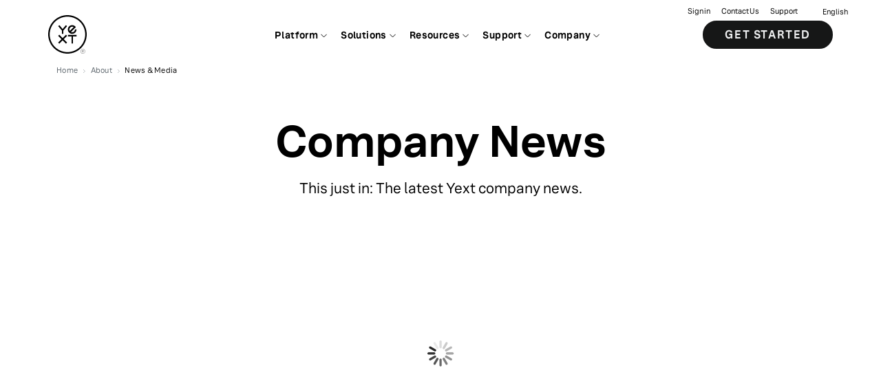

--- FILE ---
content_type: text/html; charset=utf-8
request_url: https://www.yext.com/about/news-media
body_size: 17734
content:
<!DOCTYPE html><html lang="en"><head><link rel="stylesheet" href="/assets/static/directory-rXcgoiX5.css"/>
<link rel="stylesheet" href="/assets/static/MainLayout-ErpBjAQz.css"/><title>News &amp; Media | Yext</title>
    <meta charset="UTF-8"/>
    <meta name="viewport" content="width=device-width, initial-scale=1"/>
    <meta name="description" content="Looking for information about Yext? Catch up on the latest company news, events, recognition, and updates."/>
<link rel="icon" type="image/x-icon" href="data:image/svg+xml,%3csvg%20class=&#39;yext-logo&#39;%20xmlns=&#39;http://www.w3.org/2000/svg&#39;%20viewBox=&#39;0%200%20720%20720&#39;%3e%3cpath%20d=&#39;M360%200C161.18%200%200%20161.18%200%20360s161.18%20360%20360%20360%20360-161.18%20360-360S558.82%200%20360%200zm0%20691.2C177.08%20691.2%2028.8%20542.92%2028.8%20360S177.08%2028.8%20360%2028.8%20691.2%20177.08%20691.2%20360%20542.92%20691.2%20360%20691.2z&#39;%3e%3c/path%3e%3cpath%20d=&#39;M370.8%20399.6h64.8v129.6h28.8V399.6h64.8v-28.8H370.8zM332.43%20367.2L270%20429.64l-62.43-62.44-20.37%2020.37L249.64%20450l-62.44%2062.43%2020.37%2020.37L270%20470.36l62.43%2062.44%2020.37-20.37L290.36%20450l62.44-62.43zM448.2%20349.2c44.73%200%2081-36.27%2081-81h-28.8c0%2028.83-23.37%2052.2-52.2%2052.2-8.23%200-16.01-1.91-22.93-5.3l69.83-69.83%2021.08-21.08c-14.44-22.25-39.48-36.98-67.98-36.98-44.74%200-81%2036.27-81%2081s36.26%2080.99%2081%2080.99zm0-133.2c10.12%200%2019.56%202.89%2027.56%207.88l-71.88%2071.88c-4.99-8-7.87-17.44-7.87-27.56-.01-28.83%2023.36-52.2%2052.19-52.2zM270%20259.58l-60.74-72.38-22.06%2018.51%2068.4%2081.52v61.97h28.8v-61.97l68.4-81.52-22.06-18.51z&#39;%3e%3c/path%3e%3cg%3e%3cpath%20d=&#39;M648%20633.6c-23.86%200-43.2%2019.34-43.2%2043.2S624.14%20720%20648%20720s43.2-19.34%2043.2-43.2-19.34-43.2-43.2-43.2zm0%2082.94c-21.95%200-39.74-17.79-39.74-39.74%200-21.95%2017.79-39.74%2039.74-39.74%2021.95%200%2039.74%2017.79%2039.74%2039.74%200%2021.95-17.79%2039.74-39.74%2039.74z&#39;%3e%3c/path%3e%3cpath%20d=&#39;M664.93%20698.4h-3.96l-.03-.05-10.3-17.59H637.2v17.64h-3.44v-43.2h17.05c7.06%200%2012.81%205.75%2012.81%2012.81%200%205.7-3.87%2010.73-9.41%2012.29l10.72%2018.1zm-27.73-20.89h13.61c5.17%200%209.37-4.26%209.37-9.49%200-5.27-4.2-9.56-9.37-9.56H637.2v19.05z&#39;%3e%3c/path%3e%3c/g%3e%3c/svg%3e"/>
<link rel="canonical" href="https://www.yext.com/about/news-media"/>
<meta property="og:type" content="website"/>
<meta property="og:title" content="News &amp; Media | Yext"/>
<meta property="og:description" content="Looking for information about Yext? Catch up on the latest company news, events, recognition, and updates."/>
<meta property="og:url" content="https://www.yext.com/about/news-media"/>
<meta property="og:locale" content="en"/>
<meta property="twitter:card" content="summary_large_image"/>
<meta property="twitter:title" content="News &amp; Media | Yext"/>
<meta property="twitter:description" content="Looking for information about Yext? Catch up on the latest company news, events, recognition, and updates."/>
<meta property="og:site_name" content="Yext"/>
<meta property="twitter:site" content="@yext"/>
    <script type="application/ld+json">{"@context":"https://schema.org","@type":"WebSite","url":"https://www.yext.com","potentialAction":{"@type":"SearchAction","target":"https://search.yext.com/index.html?query={search_term_string}","query-input":"required name=search_term_string"}}</script><script type="application/ld+json">{"@context":"https://schema.org","@type":"WebPage","@id":"directory-about-press-releases","name":"News & Media | Yext","description":"Looking for information about Yext? Catch up on the latest company news, events, recognition, and updates.","url":"https://www.yext.com/about/news-media","publisher":{"@id":"https://www.yext.com","name":"Yext","@type":"Organization"}}</script><script type="module">
        const componentURL = new URL("/assets/client/directory.Cc589CMj.js", import.meta.url)
        const component = await import(componentURL);

        const renderURL = new URL("/assets/render/_client.BAH01fIP.js", import.meta.url)
        const render = await import(renderURL);

        render.render(
        {
            Page: component.default,
            pageProps: JSON.parse(decodeURIComponent("%7B%22document%22%3A%7B%22__%22%3A%7B%22entityPageSet%22%3A%7B%7D%2C%22name%22%3A%22directory%22%7D%2C%22_additionalLayoutComponents%22%3A%5B%22CustomCodeSection%22%5D%2C%22_env%22%3A%7B%7D%2C%22_schema%22%3A%7B%22%40context%22%3A%22https%3A%2F%2Fschema.org%22%2C%22%40type%22%3A%22Thing%22%2C%22description%22%3A%22Looking%20for%20information%20about%20Yext%3F%20Catch%20up%20on%20the%20latest%20company%20news%2C%20events%2C%20recognition%2C%20and%20updates.%22%2C%22name%22%3A%22News%20%26%20Media%22%7D%2C%22_site%22%3A%7B%22c_linkedFooters%22%3A%5B%7B%22c_cTAPrimary%22%3A%7B%22label%22%3A%22Get%20a%20demo%22%2C%22link%22%3A%22https%3A%2F%2Fwww.yext.com%2Fdemo%22%2C%22linkType%22%3A%22URL%22%7D%2C%22c_footerColumns%22%3A%5B%7B%22column%22%3A%5B%7B%22pageLink%22%3A%5B%7B%22text%22%3A%22About%22%2C%22url%22%3A%22https%3A%2F%2Fwww.yext.com%2Fabout%22%7D%2C%7B%22text%22%3A%22Careers%22%2C%22url%22%3A%22https%3A%2F%2Fwww.yext.com%2Fcareers%22%7D%2C%7B%22text%22%3A%22Press%22%2C%22url%22%3A%22https%3A%2F%2Fwww.yext.com%2Fabout%2Fnews-media%22%7D%2C%7B%22text%22%3A%22Partners%22%2C%22url%22%3A%22https%3A%2F%2Fwww.yext.com%2Fpartners%22%7D%2C%7B%22text%22%3A%22Investors%22%2C%22url%22%3A%22https%3A%2F%2Finvestors.yext.com%2F%22%7D%2C%7B%22text%22%3A%22Office%20Locations%22%2C%22url%22%3A%22https%3A%2F%2Fwww.yext.com%2Flocations%22%7D%2C%7B%22text%22%3A%22Yext%20Directory%22%2C%22url%22%3A%22https%3A%2F%2Flocation.com%22%7D%5D%2C%22title%22%3A%22Company%22%7D%5D%7D%2C%7B%22column%22%3A%5B%7B%22pageLink%22%3A%5B%7B%22text%22%3A%22Scout%22%2C%22url%22%3A%22https%3A%2F%2Fwww.yext.com%2Fplatform%2Fscout%22%7D%2C%7B%22text%22%3A%22Listings%22%2C%22url%22%3A%22https%3A%2F%2Fwww.yext.com%2Fplatform%2Flistings%22%7D%2C%7B%22text%22%3A%22Knowledge%20Graph%22%2C%22url%22%3A%22https%3A%2F%2Fwww.yext.com%2Fplatform%2Fcontent%22%7D%2C%7B%22text%22%3A%22Reviews%22%2C%22url%22%3A%22https%3A%2F%2Fwww.yext.com%2Fplatform%2Freviews%22%7D%2C%7B%22text%22%3A%22Social%22%2C%22url%22%3A%22https%3A%2F%2Fwww.yext.com%2Fplatform%2Fsocial%22%7D%2C%7B%22text%22%3A%22Pages%22%2C%22url%22%3A%22https%3A%2F%2Fwww.yext.com%2Fplatform%2Fpages%22%7D%2C%7B%22text%22%3A%22Search%22%2C%22url%22%3A%22https%3A%2F%2Fwww.yext.com%2Fplatform%2Fsearch%22%7D%2C%7B%22text%22%3A%22Hearsay%20Social%22%2C%22url%22%3A%22https%3A%2F%2Fwww.yext.com%2Fplatform%2Fhearsay-social%22%7D%2C%7B%22text%22%3A%22Hearsay%20Relate%22%2C%22url%22%3A%22https%3A%2F%2Fwww.yext.com%2Fplatform%2Frelate%22%7D%5D%2C%22title%22%3A%22Platform%22%7D%5D%7D%2C%7B%22column%22%3A%5B%7B%22pageLink%22%3A%5B%7B%22text%22%3A%22Financial%20Services%22%2C%22url%22%3A%22https%3A%2F%2Fwww.yext.com%2Findustries%2Ffinancial-services%22%7D%2C%7B%22text%22%3A%22Healthcare%22%2C%22url%22%3A%22https%3A%2F%2Fwww.yext.com%2Findustries%2Fhealthcare%22%7D%2C%7B%22text%22%3A%22Retail%22%2C%22url%22%3A%22https%3A%2F%2Fwww.yext.com%2Findustries%2Fretail%22%7D%2C%7B%22text%22%3A%22Food%22%2C%22url%22%3A%22https%3A%2F%2Fwww.yext.com%2Findustries%2Ffood-services%22%7D%2C%7B%22text%22%3A%22Hospitality%22%2C%22url%22%3A%22https%3A%2F%2Fwww.yext.com%2Findustries%2Fhospitality%22%7D%5D%2C%22title%22%3A%22Industry%22%7D%5D%7D%2C%7B%22column%22%3A%5B%7B%22pageLink%22%3A%5B%7B%22text%22%3A%22Blog%22%2C%22url%22%3A%22https%3A%2F%2Fwww.yext.com%2Fblog%22%7D%2C%7B%22text%22%3A%22Publications%22%2C%22url%22%3A%22https%3A%2F%2Fwww.yext.com%2Fresources%2Fpublications%22%7D%2C%7B%22text%22%3A%22Customer%20Stories%22%2C%22url%22%3A%22https%3A%2F%2Fwww.yext.com%2Fcustomers%22%7D%2C%7B%22text%22%3A%22Events%22%2C%22url%22%3A%22https%3A%2F%2Fwww.yext.com%2Fresources%2Fwebinars%22%7D%2C%7B%22text%22%3A%22Trust%20Center%22%2C%22url%22%3A%22https%3A%2F%2Ftrustcenter.yext.com%2F%22%7D%2C%7B%22text%22%3A%22Yext%20Research%22%2C%22url%22%3A%22https%3A%2F%2Fwww.yext.com%2Fresearch%22%7D%5D%2C%22title%22%3A%22Resources%22%7D%2C%7B%22pageLink%22%3A%5B%7B%22text%22%3A%22Help%20Center%22%2C%22url%22%3A%22https%3A%2F%2Fwww.yext.com%2Fhelp%22%7D%2C%7B%22text%22%3A%22Training%22%2C%22url%22%3A%22https%3A%2F%2Fhitchhikers.yext.com%2Ftraining%2F%22%7D%2C%7B%22text%22%3A%22Guides%22%2C%22url%22%3A%22https%3A%2F%2Fhitchhikers.yext.com%2Fguides%22%7D%2C%7B%22text%22%3A%22Documentation%22%2C%22url%22%3A%22https%3A%2F%2Fhitchhikers.yext.com%2Fdocs%22%7D%5D%2C%22title%22%3A%22Support%22%7D%5D%7D%5D%2C%22c_footerSettingsLabel%22%3A%22Settings%22%2C%22c_iconLinksList%22%3A%5B%7B%22photo%22%3A%7B%22alternateText%22%3A%22Yext%20Logo%22%2C%22height%22%3A1200%2C%22url%22%3A%22https%3A%2F%2Fa.mktgcdn.com%2Fp%2F-IZaJreNCgYGZQH5t_ITYYncLcZrGpmCkebP7VtNaBk%2F1200x1200.png%22%2C%22width%22%3A1200%7D%2C%22text%22%3A%22Turn%20Your%20Brand%20Visibility%20%3Cbr%3E%E2%80%A8into%20a%20Differentiator%E2%84%A2%22%2C%22url%22%3A%22https%3A%2F%2Fwww.yext.com%22%7D%5D%2C%22c_linkList%22%3A%5B%7B%22text%22%3A%22Privacy%20Policy%22%2C%22url%22%3A%22https%3A%2F%2Fwww.yext.com%2Fprivacy-policy%2F%22%7D%2C%7B%22text%22%3A%22Terms%22%2C%22url%22%3A%22https%3A%2F%2Fwww.yext.com%2Fterms%2F%22%7D%2C%7B%22text%22%3A%22AdChoices%22%2C%22url%22%3A%22https%3A%2F%2Fwww.yext.com%2Fprivacy-policy%2F%23ad-choices%22%7D%2C%7B%22text%22%3A%22Copyright%22%2C%22url%22%3A%22https%3A%2F%2Fwww.yext.com%2Fterms%2Fcopyright-policy%22%7D%5D%2C%22c_socialLinkList%22%3A%5B%7B%22platform%22%3A%22Twitter%22%2C%22url%22%3A%22https%3A%2F%2Fyex.tt%2F38ZbOw7%22%7D%2C%7B%22platform%22%3A%22Linkedin%22%2C%22url%22%3A%22https%3A%2F%2Fyex.tt%2F2MBz4c5%22%7D%2C%7B%22platform%22%3A%22Youtube%22%2C%22url%22%3A%22https%3A%2F%2Fyex.tt%2F358WI6a%22%7D%2C%7B%22platform%22%3A%22Facebook%22%2C%22url%22%3A%22https%3A%2F%2Fyex.tt%2F3rOrZFb%22%7D%2C%7B%22platform%22%3A%22Instagram%22%2C%22url%22%3A%22https%3A%2F%2Fyex.tt%2F391xUy0%22%7D%5D%2C%22id%22%3A%22footer-new%22%2C%22name%22%3A%22Footer%20new%22%7D%5D%2C%22c_linkedNavigations%22%3A%5B%7B%22c_answersConfiguration%22%3A%7B%22apiKey%22%3A%2201db1d1e5ebbaa7ea2e6807ad2196ab3%22%2C%22defaultSearch%22%3A%22what%2Bis%2Byext%22%2C%22experience%22%3A%22yextanswersconfig%22%2C%22placeholder%22%3A%22Search%22%2C%22questions%22%3A%5B%22What%20is%20Yext%3F%22%2C%22What%20is%20it%20like%20to%20Work%20at%20Yext%3F%22%5D%2C%22redirect%22%3A%22https%3A%2F%2Fsearch.yext.com%22%7D%2C%22c_navigationRightLinks%22%3A%7B%22countries%22%3A%7B%22country%22%3A%5B%7B%22countryFlag%22%3A%7B%22height%22%3A11%2C%22url%22%3A%22https%3A%2F%2Fa.mktgcdn.com%2Fp%2FcW70srxCoyIBAKYSjs1OVSV4vLmt_8I2AZ3_iSgxLSc%2F15x11.png%22%2C%22width%22%3A15%7D%2C%22countryLink%22%3A%22https%3A%2F%2Fwww.yext.com%2F%22%2C%22countryName%22%3A%22English%22%7D%2C%7B%22countryFlag%22%3A%7B%22height%22%3A11%2C%22url%22%3A%22https%3A%2F%2Fa.mktgcdn.com%2Fp%2FEvZDbHGuQ60eajtO5erBGfj_oXrEPFPoTkrAkbLWJ50%2F15x11.png%22%2C%22width%22%3A15%7D%2C%22countryLink%22%3A%22https%3A%2F%2Fwww.yext.com%2Fde%2Findex.html%22%2C%22countryName%22%3A%22Deutsch%22%7D%2C%7B%22countryFlag%22%3A%7B%22height%22%3A11%2C%22url%22%3A%22https%3A%2F%2Fa.mktgcdn.com%2Fp%2FTlKzYFBdvlcWCMSOa_L0Ax5YEMIkRBX1OYPTnCvkUr8%2F15x11.png%22%2C%22width%22%3A15%7D%2C%22countryLink%22%3A%22https%3A%2F%2Fwww.yext.com%2Ffr%2Findex.html%22%2C%22countryName%22%3A%22Fran%C3%A7ais%22%7D%2C%7B%22countryFlag%22%3A%7B%22height%22%3A11%2C%22url%22%3A%22https%3A%2F%2Fa.mktgcdn.com%2Fp%2F9e2eBv5pfBU7BIp2stuZQNp9QggMM9-UX0QVE1KQ5PQ%2F15x11.png%22%2C%22width%22%3A15%7D%2C%22countryLink%22%3A%22https%3A%2F%2Fwww.yext.com%2Fja%2Findex.html%22%2C%22countryName%22%3A%22%E6%97%A5%E6%9C%AC%E8%AA%9E%22%7D%2C%7B%22countryLink%22%3A%22https%3A%2F%2Fwww.yext.com%2Fit%2Findex.html%22%2C%22countryName%22%3A%22Italian%22%7D%5D%7D%2C%22primaryCTA%22%3A%7B%22cTAMobileDescription%22%3A%22See%20how%20Yext%20can%20transform%20your%20search%20experience%20anywhere%20people%20ask%20questions%20about%20you%22%2C%22cTAText%22%3A%22Get%20Started%22%2C%22cTAURL%22%3A%22https%3A%2F%2Fwww.yext.com%2Fdemo%22%7D%2C%22textLinks%22%3A%5B%7B%22linkText%22%3A%22Sign%20in%22%2C%22uRL%22%3A%22https%3A%2F%2Fwww.yext.com%2Fusers%2Flogin%22%7D%2C%7B%22linkText%22%3A%22Contact%20Us%22%2C%22uRL%22%3A%22https%3A%2F%2Fwww.yext.com%2Fcontact%2Fsales%22%7D%2C%7B%22linkText%22%3A%22Support%22%2C%22uRL%22%3A%22https%3A%2F%2Fhelp.yext.com%2Fhc%2Fen-us%2Frequests%2Fnew%3F%26referrerPageUrl%3Dhttps%3A%2F%2Fhelp.yext.com%2Fhc%2Fen-us%22%7D%5D%7D%2C%22c_navigationTabs%22%3A%5B%7B%22featuredItems%22%3A%5B%7B%22c_generatedUrl%22%3A%22https%3A%2F%2Fwww.yext.com%2Fscout%2F%22%2C%22name%22%3A%22Meet%20Scout%3A%20Your%20AI%20Search%20%26%20Competitive%20Intelligence%20Agent%22%2C%22photoGallery%22%3A%5B%7B%22image%22%3A%7B%22height%22%3A360%2C%22url%22%3A%22https%3A%2F%2Fa.mktgcdn.com%2Fp%2FlM8wCkKuRyXw38nGvkmjry0MqggoZA_FvFsz2ReFOGY%2F640x360.jpg%22%2C%22width%22%3A640%7D%7D%5D%7D%2C%7B%22c_generatedUrl%22%3A%22https%3A%2F%2Fwww.yext.com%2Fresources%2Fwebinars%2Fsecret-to-showing-up-in-ai-search-local-pages%22%2C%22c_yextContentType%22%3A%22WEBINAR%22%2C%22name%22%3A%22The%20Secret%20to%20Showing%20Up%20in%20AI%20Search%3F%20Local%20Pages%22%2C%22photoGallery%22%3A%5B%7B%22image%22%3A%7B%22height%22%3A1080%2C%22url%22%3A%22https%3A%2F%2Fa.mktgcdn.com%2Fp%2F35nFxBvANq2v6EfRcJ4uDFqfE20SXcvuBa46WYOTS88%2F1920x1080.png%22%2C%22width%22%3A1920%7D%7D%5D%7D%5D%2C%22featuredItemsLabel%22%3A%22Featured%22%2C%22navigationTabsNew%22%3A%5B%7B%22hasLargeIcons%22%3Atrue%2C%22isFullWidth%22%3Atrue%2C%22navigationUnit%22%3A%5B%7B%22description%22%3A%22Monitor%20AI%20search%20visibility%20and%20track%20competitors%20in%20real%20time%22%2C%22title%22%3A%22Scout%22%2C%22uRLOverrideField%22%3A%22https%3A%2F%2Fwww.yext.com%2Fplatform%2Fscout%22%7D%2C%7B%22description%22%3A%22Manage%20%26%20optimize%20your%20location%20information%20across%20the%20web%22%2C%22title%22%3A%22Listings%22%2C%22uRLOverrideField%22%3A%22https%3A%2F%2Fwww.yext.com%2Fplatform%2Flistings%22%7D%2C%7B%22description%22%3A%22Organize%20your%20content%20for%20search%20and%20AI-powered%20experiences%22%2C%22title%22%3A%22Knowledge%20Graph%22%2C%22uRLOverrideField%22%3A%22https%3A%2F%2Fwww.yext.com%2Fplatform%2Fcontent%22%7D%2C%7B%22description%22%3A%22Manage%20your%20reputation%20to%20boost%20your%20local%20ratings%20and%20rank%22%2C%22title%22%3A%22Reviews%22%2C%22uRLOverrideField%22%3A%22https%3A%2F%2Fwww.yext.com%2Fplatform%2Freviews%22%7D%2C%7B%22description%22%3A%22Amplify%20your%20brand%E2%80%99s%20local%20social%20presence%20across%20all%20locations%22%2C%22title%22%3A%22Social%22%2C%22uRLOverrideField%22%3A%22https%3A%2F%2Fwww.yext.com%2Fplatform%2Fsocial%22%7D%2C%7B%22description%22%3A%22Drive%20engagement%20with%20search-optimized%20local%20pages%22%2C%22title%22%3A%22Pages%22%2C%22uRLOverrideField%22%3A%22https%3A%2F%2Fwww.yext.com%2Fplatform%2Fpages%22%7D%2C%7B%22description%22%3A%22Create%20your%20own%20intelligent%20search%20tool%20for%20your%20website%22%2C%22title%22%3A%22Search%22%2C%22uRLOverrideField%22%3A%22https%3A%2F%2Fwww.yext.com%2Fplatform%2Fsearch%22%7D%2C%7B%22description%22%3A%22Scale%20client%20engagement%20with%20compliant%20social%20media%20for%20financial%20advisors%22%2C%22title%22%3A%22Hearsay%20Social%22%2C%22uRLOverrideField%22%3A%22https%3A%2F%2Fwww.yext.com%2Fplatform%2Fhearsay-social%22%7D%2C%7B%22description%22%3A%22Unlock%20enterprise-grade%2C%20compliant%201%3A1%20engagement%22%2C%22title%22%3A%22Hearsay%20Relate%22%2C%22uRLOverrideField%22%3A%22https%3A%2F%2Fwww.yext.com%2Fplatform%2Frelate%22%7D%5D%2C%22sectionHeader%22%3A%22Explore%20the%20Yext%20Brand%20Visibility%20Platform%22%2C%22sectionHeaderLink%22%3A%22https%3A%2F%2Fwww.yext.com%2Fplatform%22%2C%22sectionTitle%22%3A%22Platform%22%2C%22threeColumnLayout%22%3Atrue%7D%2C%7B%22isFullWidth%22%3Atrue%2C%22navigationUnit%22%3A%5B%7B%22description%22%3A%22Architect%20your%20first%20impression%20through%20Google%20Business%20Profile.%22%2C%22photo%22%3A%7B%22height%22%3A1024%2C%22url%22%3A%22https%3A%2F%2Fa.mktgcdn.com%2Fp%2Fc4nkSg_mvOsRfLu3X4biObOaMvBVWukdjM1MNiKGERI%2F1024x1024.png%22%2C%22width%22%3A1024%7D%2C%22title%22%3A%22Google%20Business%20Profile%22%2C%22uRLOverrideField%22%3A%22https%3A%2F%2Fwww.yext.com%2Fintegrations%2Fgoogle%22%7D%2C%7B%22description%22%3A%22Manage%20location%20data%20with%20Apple%20Business%20Connect.%22%2C%22photo%22%3A%7B%22height%22%3A80%2C%22url%22%3A%22https%3A%2F%2Fa.mktgcdn.com%2Fp%2FQ_ZbYFXSDJC4dUKIwlxoWrcwP_8Pmx1NZrhrGqHkY88%2F1.0000%2F80x80.png%22%2C%22width%22%3A80%7D%2C%22title%22%3A%22Apple%22%2C%22uRLOverrideField%22%3A%22https%3A%2F%2Fwww.yext.com%2Fintegrations%2Fapple%22%7D%2C%7B%22description%22%3A%22Control%20the%20facts%20about%20your%20brand%20on%20your%20Facebook.%22%2C%22photo%22%3A%7B%22height%22%3A80%2C%22url%22%3A%22https%3A%2F%2Fa.mktgcdn.com%2Fp%2F-spI9SS2WQJGt4cN8_q3RG0ecp2meiVBWYfpoJTxCfA%2F1.0000%2F80x80.png%22%2C%22width%22%3A80%7D%2C%22title%22%3A%22Facebook%22%2C%22uRLOverrideField%22%3A%22https%3A%2F%2Fwww.yext.com%2Fintegrations%2Ffacebook%22%7D%2C%7B%22description%22%3A%22Deliver%20natural%20language%20responses%20to%20user%20queries.%22%2C%22photo%22%3A%7B%22height%22%3A74%2C%22url%22%3A%22https%3A%2F%2Fa.mktgcdn.com%2Fp%2F2y4zdYJW7CjRaqNsEG2NMoOg7Y3zF6cJFfWG4KQwj7g%2F74x74.png%22%2C%22width%22%3A74%7D%2C%22title%22%3A%22OpenAI%22%2C%22uRLOverrideField%22%3A%22https%3A%2F%2Fwww.yext.com%2Fintegrations%2Fpublishers%2Fopenai%22%7D%2C%7B%22description%22%3A%22Increase%20local%20discoverability%20on%20Bing.%22%2C%22photo%22%3A%7B%22height%22%3A80%2C%22url%22%3A%22https%3A%2F%2Fa.mktgcdn.com%2Fp%2Ffws_UMT_yOHpZ2FNwC9mTVyM96-nMoYATEf3sLPqmaY%2F1.0000%2F80x80.png%22%2C%22width%22%3A80%7D%2C%22title%22%3A%22Bing%22%2C%22uRLOverrideField%22%3A%22https%3A%2F%2Fwww.yext.com%2Fintegrations%2Fbing%22%7D%2C%7B%22description%22%3A%22Connect%20with%20more%20guests%20and%20grow%20your%20business%20on%20Tripadvisor.%22%2C%22photo%22%3A%7B%22height%22%3A80%2C%22url%22%3A%22https%3A%2F%2Fa.mktgcdn.com%2Fp%2FbuHaRWovlDBRDDwU9_VCllmzUagpI3zfjun4XXXz2RI%2F1.0000%2F80x80.png%22%2C%22width%22%3A80%7D%2C%22title%22%3A%22Tripadvisor%22%2C%22uRLOverrideField%22%3A%22https%3A%2F%2Fwww.yext.com%2Fintegrations%2Ftripadvisor%22%7D%5D%2C%22sectionHeader%22%3A%22Explore%20the%20publisher%20network%22%2C%22sectionHeaderLink%22%3A%22https%3A%2F%2Fwww.yext.com%2Fintegrations%2Fpublishers%22%2C%22sectionTitle%22%3A%22Publishers%22%2C%22threeColumnLayout%22%3Atrue%7D%5D%2C%22topNavLabels%22%3A%22Platform%22%7D%2C%7B%22featuredItems%22%3A%5B%7B%22c_generatedUrl%22%3A%22https%3A%2F%2Fwww.yext.com%2Fblog%2F2025%2F05%2Fhow-to-design-your-website-for-ai%22%2C%22c_yextContentType%22%3A%22BLOG_POST%22%2C%22name%22%3A%22How%20to%20Design%20Your%20Website%20for%20AI%22%2C%22photoGallery%22%3A%5B%7B%22image%22%3A%7B%22height%22%3A878%2C%22url%22%3A%22https%3A%2F%2Fa.mktgcdn.com%2Fp%2FAa38d_N4z3g4o_M2WicrzsfKb3_pJta4d4FmxytnI14%2F1560x878.png%22%2C%22width%22%3A1560%7D%7D%5D%7D%2C%7B%22c_generatedUrl%22%3A%22https%3A%2F%2Fwww.yext.com%2Fblog%2F2025%2F08%2Fwhy-ai-generated-answers-are-future-of-search%22%2C%22c_yextContentType%22%3A%22BLOG_POST%22%2C%22name%22%3A%22Why%20AI-Generated%20Answers%20Are%20the%20Future%20of%20Search%22%2C%22photoGallery%22%3A%5B%7B%22image%22%3A%7B%22height%22%3A878%2C%22url%22%3A%22https%3A%2F%2Fa.mktgcdn.com%2Fp%2F08Ce9gErDvYeJ6v-5MlHHUMC49RwMiMxmtsxmwZegHE%2F1560x878.png%22%2C%22width%22%3A1560%7D%7D%5D%7D%5D%2C%22featuredItemsLabel%22%3A%22Featured%22%2C%22navigationTabsNew%22%3A%5B%7B%22isFullWidth%22%3Atrue%2C%22navigationUnit%22%3A%5B%7B%22description%22%3A%22From%20branch%20to%20advisor%E2%80%94see%20and%20shape%20your%20brand%20visibility.%22%2C%22photo%22%3A%7B%22height%22%3A248%2C%22url%22%3A%22https%3A%2F%2Fa.mktgcdn.com%2Fp%2FnAchABFQSeUMVGCiDl4o1vpyD4PSPm02xU3aWI-GXGA%2F248x248.png%22%2C%22width%22%3A248%7D%2C%22title%22%3A%22Financial%20Services%22%2C%22uRLOverrideField%22%3A%22https%3A%2F%2Fwww.yext.com%2Findustries%2Ffinancial-services%22%7D%2C%7B%22description%22%3A%22Connect%20patients%20to%20care%20faster%E2%80%94across%20AI%2C%20search%2C%20and%20digital%20channels.%22%2C%22photo%22%3A%7B%22height%22%3A248%2C%22url%22%3A%22https%3A%2F%2Fa.mktgcdn.com%2Fp%2FIKsvUg5aRSQ3oXB8PMK6QeZmiy0f-PZLH4oJ9hKO55c%2F248x248.png%22%2C%22width%22%3A248%7D%2C%22title%22%3A%22Healthcare%22%2C%22uRLOverrideField%22%3A%22https%3A%2F%2Fwww.yext.com%2Findustries%2Fhealthcare%22%7D%2C%7B%22description%22%3A%22AI-ready%20visibility%20and%20insights%20to%20grow%20every%20retail%20location.%22%2C%22photo%22%3A%7B%22height%22%3A225%2C%22url%22%3A%22https%3A%2F%2Fa.mktgcdn.com%2Fp%2FFP2cm8IadhBUFbFnYNhMb5zf2xKsaexJhPsPzKidlhU%2F225x225.png%22%2C%22width%22%3A225%7D%2C%22title%22%3A%22Retail%22%2C%22uRLOverrideField%22%3A%22https%3A%2F%2Fwww.yext.com%2Findustries%2Fretail%22%7D%2C%7B%22description%22%3A%22Stay%20visible%20and%20competitive%E2%80%94every%20store%2C%20every%20search%2C%20every%20meal.%22%2C%22photo%22%3A%7B%22height%22%3A248%2C%22url%22%3A%22https%3A%2F%2Fa.mktgcdn.com%2Fp%2F2sHzNttcRSjBpkZq2ZihxtMH_5dqmwBDh_eDwyEXhwg%2F248x248.png%22%2C%22width%22%3A248%7D%2C%22title%22%3A%22Food%22%2C%22uRLOverrideField%22%3A%22https%3A%2F%2Fwww.yext.com%2Findustries%2Ffood-services%22%7D%2C%7B%22description%22%3A%22From%20search%20to%20stay%E2%80%94Yext%20helps%20hospitality%20brands%20win%20locally.%22%2C%22photo%22%3A%7B%22height%22%3A248%2C%22url%22%3A%22https%3A%2F%2Fa.mktgcdn.com%2Fp%2F33cm4rVqZQ8aBK6BcQjqy9JDeFxO_iA6cl39uedzP-8%2F248x248.png%22%2C%22width%22%3A248%7D%2C%22title%22%3A%22Hospitality%22%2C%22uRLOverrideField%22%3A%22https%3A%2F%2Fwww.yext.com%2Findustries%2Fhospitality%22%7D%5D%2C%22sectionHeader%22%3A%22Industries%22%2C%22threeColumnLayout%22%3Atrue%7D%2C%7B%22isFullWidth%22%3Atrue%2C%22navigationUnit%22%3A%5B%7B%22photo%22%3A%7B%22height%22%3A107%2C%22url%22%3A%22https%3A%2F%2Fa.mktgcdn.com%2Fp%2F2yBKvb_gBFYSWKUVvHmW3jB00exk2cc7BGhMFyl9Ugk%2F480x107.png%22%2C%22width%22%3A480%7D%2C%22uRLOverrideField%22%3A%22https%3A%2F%2Fwww.yext.com%2Fcustomers%2Fdominos%22%7D%2C%7B%22photo%22%3A%7B%22height%22%3A79%2C%22url%22%3A%22https%3A%2F%2Fa.mktgcdn.com%2Fp%2FCUUX2KjWLukGVHvhINLUOuin6eFKF4ZUZ-QkMLAbasE%2F480x79.png%22%2C%22width%22%3A480%7D%2C%22uRLOverrideField%22%3A%22https%3A%2F%2Fwww.yext.com%2Fcustomers%2Fihg-hotels-resorts%22%7D%2C%7B%22photo%22%3A%7B%22height%22%3A104%2C%22url%22%3A%22https%3A%2F%2Fa.mktgcdn.com%2Fp%2FPDP5Y4NLBSJ0lHHAxCnb5LbW5726hmsh8ePnoL6PYr8%2F467x104.png%22%2C%22width%22%3A467%7D%2C%22uRLOverrideField%22%3A%22https%3A%2F%2Fwww.yext.com%2Fcustomers%2Fbrookdale%22%7D%2C%7B%22photo%22%3A%7B%22height%22%3A200%2C%22url%22%3A%22https%3A%2F%2Fa.mktgcdn.com%2Fp%2Fn-0gMMQxLW-ysYOa44MPS-DT8I26KHUUZC0NYB-eLuM%2F476x200.png%22%2C%22width%22%3A476%7D%2C%22uRLOverrideField%22%3A%22https%3A%2F%2Fwww.yext.com%2Fcustomers%2Ffedex%22%7D%2C%7B%22photo%22%3A%7B%22height%22%3A73%2C%22url%22%3A%22https%3A%2F%2Fa.mktgcdn.com%2Fp%2F_-wS4A9_999YEXYUUF4eP0bCE8m-cH7TlhbdXZEXePE%2F475x73.png%22%2C%22width%22%3A475%7D%2C%22uRLOverrideField%22%3A%22https%3A%2F%2Fwww.yext.com%2Fcustomers%2Fsamsung%22%7D%5D%2C%22sectionFooter%22%3A%22View%20All%22%2C%22sectionFooterLink%22%3A%22https%3A%2F%2Fwww.yext.com%2Fcustomers%22%2C%22sectionHeader%22%3A%22Customer%20Stories%22%2C%22threeColumnLayout%22%3Afalse%7D%5D%2C%22topNavLabels%22%3A%22Solutions%22%7D%2C%7B%22featuredItems%22%3A%5B%7B%22c_generatedUrl%22%3A%22https%3A%2F%2Fwww.yext.com%2Fblog%2F2025%2F08%2Fintroducing-yext-research-a-data-driven-look-at-the-future-of-search%22%2C%22c_yextContentType%22%3A%22BLOG_POST%22%2C%22name%22%3A%22Introducing%20Yext%20Research%3A%20A%20Data-Driven%20Look%20at%20the%20Future%20of%20Search%22%2C%22photoGallery%22%3A%5B%7B%22image%22%3A%7B%22height%22%3A878%2C%22url%22%3A%22https%3A%2F%2Fa.mktgcdn.com%2Fp%2FCTX-Bqo2Hlb4ZYsCcn88fHxVbHtdU72IoJBKnvaZe8g%2F1560x878.webp%22%2C%22width%22%3A1560%7D%7D%5D%7D%2C%7B%22c_generatedUrl%22%3A%22https%3A%2F%2Fwww.yext.com%2Fblog%2F2025%2F04%2Fsame-search-different-results-why-google-chatgpt-give-different-answers%22%2C%22c_yextContentType%22%3A%22BLOG_POST%22%2C%22name%22%3A%22Same%20Search%2C%20Different%20Results%3F%20Why%20Google%2C%20ChatGPT%2C%20Claude%2C%20and%20Perplexity%20Deliver%20Different%20Answers%22%2C%22photoGallery%22%3A%5B%7B%22image%22%3A%7B%22height%22%3A878%2C%22url%22%3A%22https%3A%2F%2Fa.mktgcdn.com%2Fp%2FKqU18AvBLPq5VI7levuYpzHGAppLbhfZvC4_jVtGDg8%2F1560x878.webp%22%2C%22width%22%3A1560%7D%7D%5D%7D%5D%2C%22featuredItemsLabel%22%3A%22Featured%22%2C%22navigationTabs%22%3A%5B%7B%22navigationUnit%22%3A%5B%7B%22description%22%3A%22Stay%20up-to-date%20with%20insights%20and%20commentary%20from%20industry%20experts.%22%2C%22photo%22%3A%7B%22height%22%3A100%2C%22url%22%3A%22https%3A%2F%2Fa.mktgcdn.com%2Fp%2FbZJ9qKy7S8foiWXR1b4CHhPXA2VyTPBT_oqyX67FOi8%2F100x100.png%22%2C%22width%22%3A100%7D%2C%22title%22%3A%22Blog%22%2C%22uRLOverrideField%22%3A%22https%3A%2F%2Fwww.yext.com%2Fblog%2F%22%7D%2C%7B%22description%22%3A%22See%20how%20our%20customers%20are%20leveraging%20Yext.%22%2C%22photo%22%3A%7B%22height%22%3A100%2C%22url%22%3A%22https%3A%2F%2Fa.mktgcdn.com%2Fp%2FxVmQW-dvCroBf_vqPJwk0OVtZN8sxOS9dTXQy56rHms%2F100x100.png%22%2C%22width%22%3A100%7D%2C%22title%22%3A%22Customer%20Stories%22%2C%22uRLOverrideField%22%3A%22https%3A%2F%2Fwww.yext.com%2Fcustomers%22%7D%2C%7B%22description%22%3A%22Read%20our%20latest%20ebooks%2C%20reports%2C%20and%20whitepapers.%22%2C%22photo%22%3A%7B%22height%22%3A100%2C%22url%22%3A%22https%3A%2F%2Fa.mktgcdn.com%2Fp%2F_sdvDtjk90kApOGsBxeCvsBQM4Z7dhWj5B6i6jCFHAM%2F100x100.png%22%2C%22width%22%3A100%7D%2C%22title%22%3A%22Publications%22%2C%22uRLOverrideField%22%3A%22https%3A%2F%2Fwww.yext.com%2Fresources%2Fpublications%22%7D%2C%7B%22description%22%3A%22Find%20upcoming%20and%20on-demand%20events.%22%2C%22photo%22%3A%7B%22height%22%3A100%2C%22url%22%3A%22https%3A%2F%2Fa.mktgcdn.com%2Fp%2Fq_0ALactSD_-QMbEoInJkesrADgkBi55Q62YGuRxzKU%2F100x100.png%22%2C%22width%22%3A100%7D%2C%22title%22%3A%22Events%22%2C%22uRLOverrideField%22%3A%22https%3A%2F%2Fwww.yext.com%2Fresources%2Fwebinars%22%7D%2C%7B%22description%22%3A%22Explore%20data-driven%20findings%20shaping%20the%20industry.%22%2C%22photo%22%3A%7B%22height%22%3A1200%2C%22url%22%3A%22https%3A%2F%2Fa.mktgcdn.com%2Fp%2FfkDoVlTBHFeZL0Swg1Y8Pw9AbctbNj32NYe28RtC26c%2F1200x1200.png%22%2C%22width%22%3A1200%7D%2C%22title%22%3A%22Yext%20Research%22%2C%22uRLOverrideField%22%3A%22https%3A%2F%2Fwww.yext.com%2Fresearch%22%7D%2C%7B%22description%22%3A%22Explore%20executive%20perspectives%20and%20real-world%20insights.%22%2C%22photo%22%3A%7B%22height%22%3A450%2C%22url%22%3A%22https%3A%2F%2Fa.mktgcdn.com%2Fp%2FwAEChgVga6iE01-YxBXwhCaJ3exJCGo50rhs-2sglQ4%2F450x450.png%22%2C%22width%22%3A450%7D%2C%22title%22%3A%22Visibility%20Brief%22%2C%22uRLOverrideField%22%3A%22https%3A%2F%2Fyext.com%2Fresources%2Fvisibility-brief%22%7D%5D%7D%5D%2C%22topNavLabels%22%3A%22Resources%22%7D%2C%7B%22featuredItems%22%3A%5B%7B%22c_generatedUrl%22%3A%22https%3A%2F%2Fwww.yext.com%2Frelease%2F2025-december%22%2C%22name%22%3A%22December%20'25%20Release%20Notes%22%2C%22photoGallery%22%3A%5B%7B%22image%22%3A%7B%22height%22%3A675%2C%22url%22%3A%22https%3A%2F%2Fa.mktgcdn.com%2Fp%2FP62Iqxp6HosDKY_vo7ACcA1D-o-x_PpRyrMODPjNqnM%2F1201x675.jpg%22%2C%22width%22%3A1201%7D%7D%5D%7D%5D%2C%22featuredItemsLabel%22%3A%22Featured%22%2C%22navigationTabsNew%22%3A%5B%7B%22navigationUnit%22%3A%5B%7B%22description%22%3A%22Get%20support%20and%20find%20the%20answers%20to%20your%20product%20questions.%22%2C%22photo%22%3A%7B%22height%22%3A100%2C%22url%22%3A%22https%3A%2F%2Fa.mktgcdn.com%2Fp%2FKxgLsLPuBRZiNO1zv8C1sNXWR2xYyL_rX1c2WtDL1Eo%2F100x100.png%22%2C%22width%22%3A100%7D%2C%22title%22%3A%22Help%20Center%22%2C%22uRLOverrideField%22%3A%22https%3A%2F%2Fwww.yext.com%2Fhelp%22%7D%2C%7B%22description%22%3A%22This%20is%20your%20one-stop-shop%20for%20getting%20started%20guides%2C%20product%20reference%20and%20API%20docs.%22%2C%22photo%22%3A%7B%22height%22%3A100%2C%22url%22%3A%22https%3A%2F%2Fa.mktgcdn.com%2Fp%2F7N4BElu6hDxLPxqQyUFco58HYvpuyKYerWv5s9McEHE%2F100x100.png%22%2C%22width%22%3A100%7D%2C%22title%22%3A%22Documentation%22%2C%22uRLOverrideField%22%3A%22https%3A%2F%2Fhitchhikers.yext.com%2Fdocs%22%7D%2C%7B%22description%22%3A%22Step-by-step%20guides%20to%20effectively%20use%20our%20features%20and%20tools.%22%2C%22photo%22%3A%7B%22height%22%3A100%2C%22url%22%3A%22https%3A%2F%2Fa.mktgcdn.com%2Fp%2F9fKDw5Dp-O-imHDfK1IjCZ-swLNgXm6TO2Z87K6xVv4%2F100x100.png%22%2C%22width%22%3A100%7D%2C%22title%22%3A%22Guides%22%2C%22uRLOverrideField%22%3A%22https%3A%2F%2Fhitchhikers.yext.com%2Fguides%2F%22%7D%5D%7D%5D%2C%22topNavLabels%22%3A%22Support%22%7D%2C%7B%22navigationTabsNew%22%3A%5B%7B%22navigationUnit%22%3A%5B%7B%22description%22%3A%22Why%20Yext%3F%22%2C%22photo%22%3A%7B%22height%22%3A100%2C%22url%22%3A%22https%3A%2F%2Fa.mktgcdn.com%2Fp%2Fl-Z7JAczwUQZ5oWpMtYzApgtvAoEq93WFBosC7oC1XA%2F100x100.png%22%2C%22width%22%3A100%7D%2C%22title%22%3A%22About%22%2C%22uRLOverrideField%22%3A%22https%3A%2F%2Fwww.yext.com%2Fabout%22%7D%2C%7B%22description%22%3A%22Company%20updates%20and%20industry%20news.%22%2C%22photo%22%3A%7B%22height%22%3A100%2C%22url%22%3A%22https%3A%2F%2Fa.mktgcdn.com%2Fp%2FrZyw5gzz_LnryvK9Yy6RTDIKk0Z75fLYu958fUdYZjs%2F100x100.png%22%2C%22width%22%3A100%7D%2C%22title%22%3A%22Newsroom%22%2C%22uRLOverrideField%22%3A%22https%3A%2F%2Fwww.yext.com%2Fabout%2Fnewsroom%22%7D%2C%7B%22description%22%3A%22The%20latest%20financial%20information.%22%2C%22photo%22%3A%7B%22height%22%3A100%2C%22url%22%3A%22https%3A%2F%2Fa.mktgcdn.com%2Fp%2FjF0TnCxqwHB222GzZSuJKStEvexeZXl7dgG_N2dP4PQ%2F100x100.png%22%2C%22width%22%3A100%7D%2C%22title%22%3A%22Investors%22%2C%22uRLOverrideField%22%3A%22https%3A%2F%2Finvestors.yext.com%2F%22%7D%2C%7B%22description%22%3A%22The%20next%20big%20thing%20in%20your%20career.%22%2C%22photo%22%3A%7B%22height%22%3A100%2C%22url%22%3A%22https%3A%2F%2Fa.mktgcdn.com%2Fp%2FK4qyJjiHFnYpQrErbD3Cfo0Il898pYRppe5fTMJSiW4%2F100x100.png%22%2C%22width%22%3A100%7D%2C%22title%22%3A%22Careers%22%2C%22uRLOverrideField%22%3A%22https%3A%2F%2Fwww.yext.com%2Fcareers%22%7D%2C%7B%22description%22%3A%22Find%20or%20become%20a%20Yext%20partner.%22%2C%22photo%22%3A%7B%22height%22%3A100%2C%22url%22%3A%22https%3A%2F%2Fa.mktgcdn.com%2Fp%2FVbKiY3E65M_J_CMGgZJw9GpqzFsf0nctz0U4e_63WWE%2F100x100.png%22%2C%22width%22%3A100%7D%2C%22title%22%3A%22Partners%22%2C%22uRLOverrideField%22%3A%22https%3A%2F%2Fwww.yext.com%2Fpartners%22%7D%5D%7D%5D%2C%22topNavLabels%22%3A%22Company%22%7D%5D%2C%22c_yextLogoURL%22%3A%22https%3A%2F%2Fwww.yext.com%22%2C%22name%22%3A%22Yext.com%20Navigation%20-%20Main%20US%22%7D%5D%2C%22c_navigationRightLinks%22%3A%7B%22countries%22%3A%7B%22country%22%3A%5B%7B%22countryLink%22%3A%22https%3A%2F%2Fwww.yext.com%2F%22%2C%22countryName%22%3A%22English%22%7D%2C%7B%22countryLink%22%3A%22https%3A%2F%2Fwww.yext.com%2Fde%2Findex.html%22%2C%22countryName%22%3A%22Deutsch%22%7D%2C%7B%22countryLink%22%3A%22https%3A%2F%2Fwww.yext.com%2Ffr%2Findex.html%22%2C%22countryName%22%3A%22Fran%C3%A7ais%22%7D%2C%7B%22countryLink%22%3A%22https%3A%2F%2Fwww.yext.com%2Fja%2Findex.html%22%2C%22countryName%22%3A%22%E6%97%A5%E6%9C%AC%E8%AA%9E%22%7D%2C%7B%22countryLink%22%3A%22https%3A%2F%2Fwww.yext.com%2Fit%2Findex.html%22%2C%22countryName%22%3A%22Italiano%22%7D%5D%7D%7D%2C%22id%22%3A%22site-settings-marketing%22%2C%22meta%22%3A%7B%22entityType%22%3A%7B%22id%22%3A%22ce_site%22%2C%22uid%22%3A136415%7D%2C%22locale%22%3A%22en%22%7D%2C%22uid%22%3A93464524%7D%2C%22_yext%22%3A%7B%22contentDeliveryAPIDomain%22%3A%22https%3A%2F%2Fcdn.yextapis.com%22%2C%22managementAPIDomain%22%3A%22https%3A%2F%2Fapi.yext.com%22%2C%22platformDomain%22%3A%22https%3A%2F%2Fwww.yext.com%22%7D%2C%22businessId%22%3A919871%2C%22c_answersVerticalModule%22%3A%7B%22vertical%22%3A%22press_releases%22%7D%2C%22c_campaignGrowthTeam%22%3A%22TEAM_BRAND%22%2C%22c_generatedUrl%22%3A%22https%3A%2F%2Fwww.yext.com%2Fabout%2Fnews-media%22%2C%22c_heroSection%22%3A%7B%22headline%22%3A%22Company%20News%22%2C%22heroDescription%22%3A%22This%20just%20in%3A%20The%20latest%20Yext%20company%20news.%22%7D%2C%22c_localePageStatus%22%3A%7B%22de%22%3A%22Published%22%2C%22en%22%3A%22Published%22%2C%22fr%22%3A%22Published%22%2C%22it%22%3A%22Published%22%2C%22jp%22%3A%22Published%22%2C%22uk%22%3A%22Published%22%7D%2C%22c_metaData%22%3A%7B%22metaDescription%22%3A%22Looking%20for%20information%20about%20Yext%3F%20Catch%20up%20on%20the%20latest%20company%20news%2C%20events%2C%20recognition%2C%20and%20updates.%22%2C%22metaTitle%22%3A%22News%20%26%20Media%20%7C%20Yext%22%7D%2C%22c_pagesURLPath%22%3A%22%2Fabout%2Fnews-media%2F%22%2C%22description%22%3A%22Looking%20for%20information%20about%20Yext%3F%20Catch%20up%20on%20the%20latest%20company%20news%2C%20events%2C%20recognition%2C%20and%20updates.%22%2C%22id%22%3A%22directory-about-press-releases%22%2C%22locale%22%3A%22en%22%2C%22meta%22%3A%7B%22entityType%22%3A%7B%22id%22%3A%22ce_directory%22%2C%22uid%22%3A292%7D%2C%22locale%22%3A%22en%22%7D%2C%22name%22%3A%22News%20%26%20Media%22%2C%22siteDomain%22%3A%22www.yext.com%22%2C%22siteId%22%3A43020%2C%22siteInternalHostName%22%3A%22marketing.yext.com%22%2C%22uid%22%3A26484649%7D%2C%22__meta%22%3A%7B%22mode%22%3A%22production%22%7D%2C%22path%22%3A%22%2Fabout%2Fnews-media%22%2C%22relativePrefixToRoot%22%3A%22..%2F..%2F%22%7D")),
        }
        );
    </script><script>var IS_PRODUCTION = true;var PRODUCTION_DOMAINS = JSON.parse("{\"primary\":\"marketing.yext.com\",\"aliases\":[]}");</script></head>
    <body>
      <div id="reactele"><div class="page-directory-about-press-releases"><div data-nosnippet="true" class="yext-navigation"><div class="yext-navigation__inner js-yext-navigation__inner"><div class="backdrop"></div><nav class="js-yext-answers-bar-navigation yext-answers-bar-navigation yext-answers-bar-navigation--new"><div class="px-lg-2 yext-answers-bar-navigaton-container"><div class="container-lg px-lg-0"><div class="d-flex flex-nowrap align-items-center justify-content-lg-between yext-nav-main-wrapper"><a class="d-flex yext-navigation__logo " href="https://www.yext.com"><svg class="yext-logo" xmlns="http://www.w3.org/2000/svg" viewBox="0 0 720 720"><path d="M360 0C161.18 0 0 161.18 0 360s161.18 360 360 360 360-161.18 360-360S558.82 0 360 0zm0 691.2C177.08 691.2 28.8 542.92 28.8 360S177.08 28.8 360 28.8 691.2 177.08 691.2 360 542.92 691.2 360 691.2z"></path><path d="M370.8 399.6h64.8v129.6h28.8V399.6h64.8v-28.8H370.8zm-38.37-32.4L270 429.64l-62.43-62.44-20.37 20.37L249.64 450l-62.44 62.43 20.37 20.37L270 470.36l62.43 62.44 20.37-20.37L290.36 450l62.44-62.43zm115.77-18c44.73 0 81-36.27 81-81h-28.8c0 28.83-23.37 52.2-52.2 52.2-8.23 0-16.01-1.91-22.93-5.3l69.83-69.83 21.08-21.08c-14.44-22.25-39.48-36.98-67.98-36.98-44.74 0-81 36.27-81 81s36.26 80.99 81 80.99zm0-133.2c10.12 0 19.56 2.89 27.56 7.88l-71.88 71.88c-4.99-8-7.87-17.44-7.87-27.56-.01-28.83 23.36-52.2 52.19-52.2zM270 259.58l-60.74-72.38-22.06 18.51 68.4 81.52v61.97h28.8v-61.97l68.4-81.52-22.06-18.51zM648 633.6c-23.86 0-43.2 19.34-43.2 43.2S624.14 720 648 720s43.2-19.34 43.2-43.2-19.34-43.2-43.2-43.2zm0 82.94c-21.95 0-39.74-17.79-39.74-39.74 0-21.95 17.79-39.74 39.74-39.74 21.95 0 39.74 17.79 39.74 39.74 0 21.95-17.79 39.74-39.74 39.74z"></path><path d="M664.93 698.4h-3.96l-.03-.05-10.3-17.59H637.2v17.64h-3.44v-43.2h17.05c7.06 0 12.81 5.75 12.81 12.81 0 5.7-3.87 10.73-9.41 12.29l10.72 18.1zm-27.73-20.89h13.61c5.17 0 9.37-4.26 9.37-9.49 0-5.27-4.2-9.56-9.37-9.56H637.2v19.05z"></path></svg></a><span class="yext-navigation__hamburger mx-2 d-lg-none"><button class="hamburger false hamburger--squeeze js-yext-hamburger" type="button" data-content=".js-yext-hamburger-content"><span class="hamburger-box"><span class="hamburger-inner"></span></span></button></span><div class="js-yext-hamburger-content yext-answers-bar-navigation-hamburger-content"><div id="yext-navigation__accordion" class="yext-navigation__accordion"><div class="d-none d-lg-block"><nav class="yext-navigation__nav-tabs container"><div class="nav nav-tabs justify-content-center" id="nav-tab" role="tablist"><button class="font-weight-bold pt-0 nav-item nav-link "><span style="padding-right:4px">Platform</span><svg viewBox="0 0 28 16" fill="transparent" xmlns="http://www.w3.org/2000/svg" width="9" height="6"><path d="m1.194 1 13 13 13-13" stroke="#000" stroke-width="2"></path></svg></button><button class="font-weight-bold pt-0 nav-item nav-link "><span style="padding-right:4px">Solutions</span><svg viewBox="0 0 28 16" fill="transparent" xmlns="http://www.w3.org/2000/svg" width="9" height="6"><path d="m1.194 1 13 13 13-13" stroke="#000" stroke-width="2"></path></svg></button><button class="font-weight-bold pt-0 nav-item nav-link "><span style="padding-right:4px">Resources</span><svg viewBox="0 0 28 16" fill="transparent" xmlns="http://www.w3.org/2000/svg" width="9" height="6"><path d="m1.194 1 13 13 13-13" stroke="#000" stroke-width="2"></path></svg></button><button class="font-weight-bold pt-0 nav-item nav-link "><span style="padding-right:4px">Support</span><svg viewBox="0 0 28 16" fill="transparent" xmlns="http://www.w3.org/2000/svg" width="9" height="6"><path d="m1.194 1 13 13 13-13" stroke="#000" stroke-width="2"></path></svg></button><button class="font-weight-bold pt-0 nav-item nav-link "><span style="padding-right:4px">Company</span><svg viewBox="0 0 28 16" fill="transparent" xmlns="http://www.w3.org/2000/svg" width="9" height="6"><path d="m1.194 1 13 13 13-13" stroke="#000" stroke-width="2"></path></svg></button></div></nav></div><div class="yext-navigation__tabs tab-content"><div class="tab-pane fade " id="nav-tab-trigger-0"><div class="panel panel-default"><div id="heading-nav-tab-trigger-0"><h3 class="panel-heading mb-0"><button class="d-flex align-items-center justify-content-between collapsed" data-bs-toggle="collapse" data-bs-target="#collapsenav-tab-trigger-0" aria-expanded="false" aria-controls="collapsenav-tab-trigger-0">Platform<svg xmlns="http://www.w3.org/2000/svg" width="30" height="30" class="plus-icon_svg__icon-plus" viewBox="0 0 64 64"><g fill="none" stroke="#000" stroke-miterlimit="10" stroke-width="2"><path d="M32 50V14" class="plus-icon_svg__plus-icon__vertical-line"></path><path d="M14 32h36" class="plus-icon_svg__plus-icon__horizontal-line"></path></g></svg></button></h3></div><div id="collapsenav-tab-trigger-0" class="container panel-collapse collapse align-items-start d-lg-flex " data-bs-parent="#yext-navigation__accordion" style="column-gap:10px"><div class="row align-items-start" style="flex:1 0 0"><div class="col-12 py-2 py-lg-3 pr-lg-3 is-full-width"><p class="panel__section-title">Platform</p><a href="https://www.yext.com/platform" class="tab-pane__col-title preheader text-black">Explore the Yext Brand Visibility Platform<i class="alternative-link__arrow"><svg xmlns="http://www.w3.org/2000/svg" width=".77em" height=".9em" class="icon-arrow-right_svg__icon-arrow-right" viewBox="0 0 18 14"><path stroke="currentColor" stroke-width="1.35" d="m17 7-6.397 6-.595-.558 5.034-4.721.347-.327H1v-.79h14.388l-.347-.325-5.034-4.722.596-.557z"></path></svg></i></a><div class="tab-pane__section row"><div class="nav-column-mobile col-md-4 col-lg-4 three-columns"><a href="https://www.yext.com/platform/scout" class="icon-with-text icon-with-text--wrapped icon-with-text--text-only"><div style="flex:1 0 0"><p lang="en" class="icon-with-text__title">Scout</p><p class="icon-with-text__description">Monitor AI search visibility and track competitors in real time</p></div></a></div><div class="nav-column-mobile col-md-4 col-lg-4 three-columns"><a href="https://www.yext.com/platform/listings" class="icon-with-text icon-with-text--wrapped icon-with-text--text-only"><div style="flex:1 0 0"><p lang="en" class="icon-with-text__title">Listings</p><p class="icon-with-text__description">Manage &amp; optimize your location information across the web</p></div></a></div><div class="nav-column-mobile col-md-4 col-lg-4 three-columns"><a href="https://www.yext.com/platform/content" class="icon-with-text icon-with-text--wrapped icon-with-text--text-only"><div style="flex:1 0 0"><p lang="en" class="icon-with-text__title">Knowledge Graph</p><p class="icon-with-text__description">Organize your content for search and AI-powered experiences</p></div></a></div><div class="nav-column-mobile col-md-4 col-lg-4 three-columns"><a href="https://www.yext.com/platform/reviews" class="icon-with-text icon-with-text--wrapped icon-with-text--text-only"><div style="flex:1 0 0"><p lang="en" class="icon-with-text__title">Reviews</p><p class="icon-with-text__description">Manage your reputation to boost your local ratings and rank</p></div></a></div><div class="nav-column-mobile col-md-4 col-lg-4 three-columns"><a href="https://www.yext.com/platform/social" class="icon-with-text icon-with-text--wrapped icon-with-text--text-only"><div style="flex:1 0 0"><p lang="en" class="icon-with-text__title">Social</p><p class="icon-with-text__description">Amplify your brand’s local social presence across all locations</p></div></a></div><div class="nav-column-mobile col-md-4 col-lg-4 three-columns"><a href="https://www.yext.com/platform/pages" class="icon-with-text icon-with-text--wrapped icon-with-text--text-only"><div style="flex:1 0 0"><p lang="en" class="icon-with-text__title">Pages</p><p class="icon-with-text__description">Drive engagement with search-optimized local pages</p></div></a></div><div class="nav-column-mobile col-md-4 col-lg-4 three-columns"><a href="https://www.yext.com/platform/search" class="icon-with-text icon-with-text--wrapped icon-with-text--text-only"><div style="flex:1 0 0"><p lang="en" class="icon-with-text__title">Search</p><p class="icon-with-text__description">Create your own intelligent search tool for your website</p></div></a></div><div class="nav-column-mobile col-md-4 col-lg-4 three-columns"><a href="https://www.yext.com/platform/hearsay-social" class="icon-with-text icon-with-text--wrapped icon-with-text--text-only"><div style="flex:1 0 0"><p lang="en" class="icon-with-text__title">Hearsay Social</p><p class="icon-with-text__description">Scale client engagement with compliant social media for financial advisors</p></div></a></div><div class="nav-column-mobile col-md-4 col-lg-4 three-columns"><a href="https://www.yext.com/platform/relate" class="icon-with-text icon-with-text--wrapped icon-with-text--text-only"><div style="flex:1 0 0"><p lang="en" class="icon-with-text__title">Hearsay Relate</p><p class="icon-with-text__description">Unlock enterprise-grade, compliant 1:1 engagement</p></div></a></div></div></div><div class="col-12 py-2 py-lg-3 pr-lg-3 is-full-width"><p class="panel__section-title">Publishers</p><a href="https://www.yext.com/integrations/publishers" class="tab-pane__col-title preheader text-black">Explore the publisher network<i class="alternative-link__arrow"><svg xmlns="http://www.w3.org/2000/svg" width=".77em" height=".9em" class="icon-arrow-right_svg__icon-arrow-right" viewBox="0 0 18 14"><path stroke="currentColor" stroke-width="1.35" d="m17 7-6.397 6-.595-.558 5.034-4.721.347-.327H1v-.79h14.388l-.347-.325-5.034-4.722.596-.557z"></path></svg></i></a><div class="tab-pane__section row"><div class="nav-column-mobile col-md-4 col-lg-4 three-columns"><a href="https://www.yext.com/integrations/google" class="icon-with-text icon-with-text--wrapped"><div class="icon-with-text__icon"><img src="https://a.mktgcdn.com/p/c4nkSg_mvOsRfLu3X4biObOaMvBVWukdjM1MNiKGERI/1024x1024.png" loading="lazy" style="border-radius:50%"/></div><div style="flex:1 0 0"><p lang="en" class="icon-with-text__title">Google Business Profile</p><p class="icon-with-text__description">Architect your first impression through Google Business Profile.</p></div></a></div><div class="nav-column-mobile col-md-4 col-lg-4 three-columns"><a href="https://www.yext.com/integrations/apple" class="icon-with-text icon-with-text--wrapped"><div class="icon-with-text__icon"><img src="https://a.mktgcdn.com/p/Q_ZbYFXSDJC4dUKIwlxoWrcwP_8Pmx1NZrhrGqHkY88/1.0000/80x80.png" loading="lazy" style="border-radius:50%"/></div><div style="flex:1 0 0"><p lang="en" class="icon-with-text__title">Apple</p><p class="icon-with-text__description">Manage location data with Apple Business Connect.</p></div></a></div><div class="nav-column-mobile col-md-4 col-lg-4 three-columns"><a href="https://www.yext.com/integrations/facebook" class="icon-with-text icon-with-text--wrapped"><div class="icon-with-text__icon"><img src="https://a.mktgcdn.com/p/-spI9SS2WQJGt4cN8_q3RG0ecp2meiVBWYfpoJTxCfA/1.0000/80x80.png" loading="lazy" style="border-radius:50%"/></div><div style="flex:1 0 0"><p lang="en" class="icon-with-text__title">Facebook</p><p class="icon-with-text__description">Control the facts about your brand on your Facebook.</p></div></a></div><div class="nav-column-mobile col-md-4 col-lg-4 three-columns"><a href="https://www.yext.com/integrations/publishers/openai" class="icon-with-text icon-with-text--wrapped"><div class="icon-with-text__icon"><img src="https://a.mktgcdn.com/p/2y4zdYJW7CjRaqNsEG2NMoOg7Y3zF6cJFfWG4KQwj7g/74x74.png" loading="lazy" style="border-radius:50%"/></div><div style="flex:1 0 0"><p lang="en" class="icon-with-text__title">OpenAI</p><p class="icon-with-text__description">Deliver natural language responses to user queries.</p></div></a></div><div class="nav-column-mobile col-md-4 col-lg-4 three-columns"><a href="https://www.yext.com/integrations/bing" class="icon-with-text icon-with-text--wrapped"><div class="icon-with-text__icon"><img src="https://a.mktgcdn.com/p/fws_UMT_yOHpZ2FNwC9mTVyM96-nMoYATEf3sLPqmaY/1.0000/80x80.png" loading="lazy" style="border-radius:50%"/></div><div style="flex:1 0 0"><p lang="en" class="icon-with-text__title">Bing</p><p class="icon-with-text__description">Increase local discoverability on Bing.</p></div></a></div><div class="nav-column-mobile col-md-4 col-lg-4 three-columns"><a href="https://www.yext.com/integrations/tripadvisor" class="icon-with-text icon-with-text--wrapped"><div class="icon-with-text__icon"><img src="https://a.mktgcdn.com/p/buHaRWovlDBRDDwU9_VCllmzUagpI3zfjun4XXXz2RI/1.0000/80x80.png" loading="lazy" style="border-radius:50%"/></div><div style="flex:1 0 0"><p lang="en" class="icon-with-text__title">Tripadvisor</p><p class="icon-with-text__description">Connect with more guests and grow your business on Tripadvisor.</p></div></a></div></div></div></div><div class="panel__featured p-2 align-self-stretch"><p class="panel__section-title">Featured</p><div class="panel__featured-items"><a href="https://www.yext.com/scout/" class="panel__featured-item"><img class="" src="//a.mktgcdn.com/p/lM8wCkKuRyXw38nGvkmjry0MqggoZA_FvFsz2ReFOGY/640x360.jpg" alt="" loading="lazy"/><div><p class="panel__featured-item__title" style="font-size:14px;transform:translateY(-5px)"><strong style="margin-right:4px">Meet Scout: Your AI Search &amp; Competitive Intelligence Agent</strong><svg width="13" height="10" viewBox="0 0 13 10" fill="none" xmlns="http://www.w3.org/2000/svg" style="transform:translateY(-1px)"><path id="Path Copy 4" d="M12 5L7.60194 9L7.19284 8.62793L10.6537 5.48034L10.8927 5.26293H10.555H1V4.73663H10.5545H10.8922L10.6532 4.51922L7.19236 1.37163L7.60194 1L12 5Z" fill="white" stroke="black" stroke-width="0.9"></path></svg></p></div></a><a href="https://www.yext.com/resources/webinars/secret-to-showing-up-in-ai-search-local-pages" class="panel__featured-item"><img class="" src="//a.mktgcdn.com/p/35nFxBvANq2v6EfRcJ4uDFqfE20SXcvuBa46WYOTS88/1920x1080.png" alt="" loading="lazy"/><div><span><h5 class="preheader-smaller">WEBINAR</h5></span><p class="panel__featured-item__title" style="font-size:14px;transform:translateY(-5px)"><strong style="margin-right:4px">The Secret to Showing Up in AI Search? Local Pages</strong><svg width="13" height="10" viewBox="0 0 13 10" fill="none" xmlns="http://www.w3.org/2000/svg" style="transform:translateY(-1px)"><path id="Path Copy 4" d="M12 5L7.60194 9L7.19284 8.62793L10.6537 5.48034L10.8927 5.26293H10.555H1V4.73663H10.5545H10.8922L10.6532 4.51922L7.19236 1.37163L7.60194 1L12 5Z" fill="white" stroke="black" stroke-width="0.9"></path></svg></p></div></a></div></div></div></div></div><div class="tab-pane fade " id="nav-tab-trigger-1"><div class="panel panel-default"><div id="heading-nav-tab-trigger-1"><h3 class="panel-heading mb-0"><button class="d-flex align-items-center justify-content-between collapsed" data-bs-toggle="collapse" data-bs-target="#collapsenav-tab-trigger-1" aria-expanded="false" aria-controls="collapsenav-tab-trigger-1">Solutions<svg xmlns="http://www.w3.org/2000/svg" width="30" height="30" class="plus-icon_svg__icon-plus" viewBox="0 0 64 64"><g fill="none" stroke="#000" stroke-miterlimit="10" stroke-width="2"><path d="M32 50V14" class="plus-icon_svg__plus-icon__vertical-line"></path><path d="M14 32h36" class="plus-icon_svg__plus-icon__horizontal-line"></path></g></svg></button></h3></div><div id="collapsenav-tab-trigger-1" class="container panel-collapse collapse align-items-start d-lg-flex " data-bs-parent="#yext-navigation__accordion" style="column-gap:10px"><div class="row align-items-start" style="flex:1 0 0"><div class="col-12 py-2 py-lg-3 pr-lg-3 is-full-width"><p class="preheader">Industries</p><div class="tab-pane__section row"><div class="nav-column-mobile col-md-4 col-lg-4 three-columns"><a href="https://www.yext.com/industries/financial-services" class="icon-with-text icon-with-text--wrapped"><div class="icon-with-text__icon"><img src="https://a.mktgcdn.com/p/nAchABFQSeUMVGCiDl4o1vpyD4PSPm02xU3aWI-GXGA/248x248.png" loading="lazy" style="border-radius:50%"/></div><div style="flex:1 0 0"><p lang="en" class="icon-with-text__title">Financial Services</p><p class="icon-with-text__description">From branch to advisor—see and shape your brand visibility.</p></div></a></div><div class="nav-column-mobile col-md-4 col-lg-4 three-columns"><a href="https://www.yext.com/industries/healthcare" class="icon-with-text icon-with-text--wrapped"><div class="icon-with-text__icon"><img src="https://a.mktgcdn.com/p/IKsvUg5aRSQ3oXB8PMK6QeZmiy0f-PZLH4oJ9hKO55c/248x248.png" loading="lazy" style="border-radius:50%"/></div><div style="flex:1 0 0"><p lang="en" class="icon-with-text__title">Healthcare</p><p class="icon-with-text__description">Connect patients to care faster—across AI, search, and digital channels.</p></div></a></div><div class="nav-column-mobile col-md-4 col-lg-4 three-columns"><a href="https://www.yext.com/industries/retail" class="icon-with-text icon-with-text--wrapped"><div class="icon-with-text__icon"><img src="https://a.mktgcdn.com/p/FP2cm8IadhBUFbFnYNhMb5zf2xKsaexJhPsPzKidlhU/225x225.png" loading="lazy" style="border-radius:50%"/></div><div style="flex:1 0 0"><p lang="en" class="icon-with-text__title">Retail</p><p class="icon-with-text__description">AI-ready visibility and insights to grow every retail location.</p></div></a></div><div class="nav-column-mobile col-md-4 col-lg-4 three-columns"><a href="https://www.yext.com/industries/food-services" class="icon-with-text icon-with-text--wrapped"><div class="icon-with-text__icon"><img src="https://a.mktgcdn.com/p/2sHzNttcRSjBpkZq2ZihxtMH_5dqmwBDh_eDwyEXhwg/248x248.png" loading="lazy" style="border-radius:50%"/></div><div style="flex:1 0 0"><p lang="en" class="icon-with-text__title">Food</p><p class="icon-with-text__description">Stay visible and competitive—every store, every search, every meal.</p></div></a></div><div class="nav-column-mobile col-md-4 col-lg-4 three-columns"><a href="https://www.yext.com/industries/hospitality" class="icon-with-text icon-with-text--wrapped"><div class="icon-with-text__icon"><img src="https://a.mktgcdn.com/p/33cm4rVqZQ8aBK6BcQjqy9JDeFxO_iA6cl39uedzP-8/248x248.png" loading="lazy" style="border-radius:50%"/></div><div style="flex:1 0 0"><p lang="en" class="icon-with-text__title">Hospitality</p><p class="icon-with-text__description">From search to stay—Yext helps hospitality brands win locally.</p></div></a></div></div></div><div class="col-12 py-2 py-lg-3 pr-lg-3 is-full-width"><p class="preheader">Customer Stories</p><div class="tab-pane__section row"><div class="nav-column-mobile col-auto"><a href="https://www.yext.com/customers/dominos" class="icon-with-text icon-with-text--image-only"><div class="icon-with-text__icon"><img src="https://a.mktgcdn.com/p/2yBKvb_gBFYSWKUVvHmW3jB00exk2cc7BGhMFyl9Ugk/480x107.png" loading="lazy"/></div></a></div><div class="nav-column-mobile col-auto"><a href="https://www.yext.com/customers/ihg-hotels-resorts" class="icon-with-text icon-with-text--image-only"><div class="icon-with-text__icon"><img src="https://a.mktgcdn.com/p/CUUX2KjWLukGVHvhINLUOuin6eFKF4ZUZ-QkMLAbasE/480x79.png" loading="lazy"/></div></a></div><div class="nav-column-mobile col-auto"><a href="https://www.yext.com/customers/brookdale" class="icon-with-text icon-with-text--image-only"><div class="icon-with-text__icon"><img src="https://a.mktgcdn.com/p/PDP5Y4NLBSJ0lHHAxCnb5LbW5726hmsh8ePnoL6PYr8/467x104.png" loading="lazy"/></div></a></div><div class="nav-column-mobile col-auto"><a href="https://www.yext.com/customers/fedex" class="icon-with-text icon-with-text--image-only"><div class="icon-with-text__icon"><img src="https://a.mktgcdn.com/p/n-0gMMQxLW-ysYOa44MPS-DT8I26KHUUZC0NYB-eLuM/476x200.png" loading="lazy"/></div></a></div><div class="nav-column-mobile col-auto"><a href="https://www.yext.com/customers/samsung" class="icon-with-text icon-with-text--image-only"><div class="icon-with-text__icon"><img src="https://a.mktgcdn.com/p/_-wS4A9_999YEXYUUF4eP0bCE8m-cH7TlhbdXZEXePE/475x73.png" loading="lazy"/></div></a></div><a href="https://www.yext.com/customers" class="preheader mt-1 d-block text-lg-right ml-lg-auto nav-column-mobile col-auto" style="align-self:center">View All<i class="alternative-link__arrow"><svg xmlns="http://www.w3.org/2000/svg" width=".77em" height=".9em" class="icon-arrow-right_svg__icon-arrow-right" viewBox="0 0 18 14"><path stroke="currentColor" stroke-width="1.35" d="m17 7-6.397 6-.595-.558 5.034-4.721.347-.327H1v-.79h14.388l-.347-.325-5.034-4.722.596-.557z"></path></svg></i></a></div></div></div><div class="panel__featured p-2 align-self-stretch"><p class="panel__section-title">Featured</p><div class="panel__featured-items"><a href="https://www.yext.com/blog/2025/05/how-to-design-your-website-for-ai" class="panel__featured-item"><img class="" src="//a.mktgcdn.com/p/Aa38d_N4z3g4o_M2WicrzsfKb3_pJta4d4FmxytnI14/1560x878.png" alt="" loading="lazy"/><div><span><h5 class="preheader-smaller">BLOG POST</h5></span><p class="panel__featured-item__title" style="font-size:14px;transform:translateY(-5px)"><strong style="margin-right:4px">How to Design Your Website for AI</strong><svg width="13" height="10" viewBox="0 0 13 10" fill="none" xmlns="http://www.w3.org/2000/svg" style="transform:translateY(-1px)"><path id="Path Copy 4" d="M12 5L7.60194 9L7.19284 8.62793L10.6537 5.48034L10.8927 5.26293H10.555H1V4.73663H10.5545H10.8922L10.6532 4.51922L7.19236 1.37163L7.60194 1L12 5Z" fill="white" stroke="black" stroke-width="0.9"></path></svg></p></div></a><a href="https://www.yext.com/blog/2025/08/why-ai-generated-answers-are-future-of-search" class="panel__featured-item"><img class="" src="//a.mktgcdn.com/p/08Ce9gErDvYeJ6v-5MlHHUMC49RwMiMxmtsxmwZegHE/1560x878.png" alt="" loading="lazy"/><div><span><h5 class="preheader-smaller">BLOG POST</h5></span><p class="panel__featured-item__title" style="font-size:14px;transform:translateY(-5px)"><strong style="margin-right:4px">Why AI-Generated Answers Are the Future of Search</strong><svg width="13" height="10" viewBox="0 0 13 10" fill="none" xmlns="http://www.w3.org/2000/svg" style="transform:translateY(-1px)"><path id="Path Copy 4" d="M12 5L7.60194 9L7.19284 8.62793L10.6537 5.48034L10.8927 5.26293H10.555H1V4.73663H10.5545H10.8922L10.6532 4.51922L7.19236 1.37163L7.60194 1L12 5Z" fill="white" stroke="black" stroke-width="0.9"></path></svg></p></div></a></div></div></div></div></div><div class="tab-pane fade " id="nav-tab-trigger-2"><div class="panel panel-default"><div id="heading-nav-tab-trigger-2"><h3 class="panel-heading mb-0"><button class="d-flex align-items-center justify-content-between collapsed" data-bs-toggle="collapse" data-bs-target="#collapsenav-tab-trigger-2" aria-expanded="false" aria-controls="collapsenav-tab-trigger-2">Resources<svg xmlns="http://www.w3.org/2000/svg" width="30" height="30" class="plus-icon_svg__icon-plus" viewBox="0 0 64 64"><g fill="none" stroke="#000" stroke-miterlimit="10" stroke-width="2"><path d="M32 50V14" class="plus-icon_svg__plus-icon__vertical-line"></path><path d="M14 32h36" class="plus-icon_svg__plus-icon__horizontal-line"></path></g></svg></button></h3></div><div id="collapsenav-tab-trigger-2" class="container panel-collapse collapse align-items-start d-lg-flex " data-bs-parent="#yext-navigation__accordion" style="column-gap:10px"><div class="row align-items-start" style="flex:1 0 0"><div class="col-12 py-2 py-lg-3 pr-lg-3"><div class="tab-pane__section row"><div class="nav-column-mobile col-md-4 col-lg-4"><a href="https://www.yext.com/blog/" class="icon-with-text icon-with-text--wrapped"><div class="icon-with-text__icon"><img src="https://a.mktgcdn.com/p/bZJ9qKy7S8foiWXR1b4CHhPXA2VyTPBT_oqyX67FOi8/100x100.png" loading="lazy" style="border-radius:50%"/></div><div style="flex:1 0 0"><p lang="en" class="icon-with-text__title">Blog</p><p class="icon-with-text__description">Stay up-to-date with insights and commentary from industry experts.</p></div></a></div><div class="nav-column-mobile col-md-4 col-lg-4"><a href="https://www.yext.com/customers" class="icon-with-text icon-with-text--wrapped"><div class="icon-with-text__icon"><img src="https://a.mktgcdn.com/p/xVmQW-dvCroBf_vqPJwk0OVtZN8sxOS9dTXQy56rHms/100x100.png" loading="lazy" style="border-radius:50%"/></div><div style="flex:1 0 0"><p lang="en" class="icon-with-text__title">Customer Stories</p><p class="icon-with-text__description">See how our customers are leveraging Yext.</p></div></a></div><div class="nav-column-mobile col-md-4 col-lg-4"><a href="https://www.yext.com/resources/publications" class="icon-with-text icon-with-text--wrapped"><div class="icon-with-text__icon"><img src="https://a.mktgcdn.com/p/_sdvDtjk90kApOGsBxeCvsBQM4Z7dhWj5B6i6jCFHAM/100x100.png" loading="lazy" style="border-radius:50%"/></div><div style="flex:1 0 0"><p lang="en" class="icon-with-text__title">Publications</p><p class="icon-with-text__description">Read our latest ebooks, reports, and whitepapers.</p></div></a></div><div class="nav-column-mobile col-md-4 col-lg-4"><a href="https://www.yext.com/resources/webinars" class="icon-with-text icon-with-text--wrapped"><div class="icon-with-text__icon"><img src="https://a.mktgcdn.com/p/q_0ALactSD_-QMbEoInJkesrADgkBi55Q62YGuRxzKU/100x100.png" loading="lazy" style="border-radius:50%"/></div><div style="flex:1 0 0"><p lang="en" class="icon-with-text__title">Events</p><p class="icon-with-text__description">Find upcoming and on-demand events.</p></div></a></div><div class="nav-column-mobile col-md-4 col-lg-4"><a href="https://www.yext.com/research" class="icon-with-text icon-with-text--wrapped"><div class="icon-with-text__icon"><img src="https://a.mktgcdn.com/p/fkDoVlTBHFeZL0Swg1Y8Pw9AbctbNj32NYe28RtC26c/1200x1200.png" loading="lazy" style="border-radius:50%"/></div><div style="flex:1 0 0"><p lang="en" class="icon-with-text__title">Yext Research</p><p class="icon-with-text__description">Explore data-driven findings shaping the industry.</p></div></a></div><div class="nav-column-mobile col-md-4 col-lg-4"><a href="https://yext.com/resources/visibility-brief" class="icon-with-text icon-with-text--wrapped"><div class="icon-with-text__icon"><img src="https://a.mktgcdn.com/p/wAEChgVga6iE01-YxBXwhCaJ3exJCGo50rhs-2sglQ4/450x450.png" loading="lazy" style="border-radius:50%"/></div><div style="flex:1 0 0"><p lang="en" class="icon-with-text__title">Visibility Brief</p><p class="icon-with-text__description">Explore executive perspectives and real-world insights.</p></div></a></div></div></div></div><div class="panel__featured p-2 align-self-stretch"><p class="panel__section-title">Featured</p><div class="panel__featured-items small-cards"><a href="https://www.yext.com/blog/2025/08/introducing-yext-research-a-data-driven-look-at-the-future-of-search" class="panel__featured-item"><img class="" src="//a.mktgcdn.com/p/CTX-Bqo2Hlb4ZYsCcn88fHxVbHtdU72IoJBKnvaZe8g/1560x878.webp" alt="" loading="lazy"/><div><span><h5 class="preheader-smaller">BLOG POST</h5></span><p class="panel__featured-item__title" style="font-size:14px;transform:translateY(-5px)"><strong style="margin-right:4px">Introducing Yext Research: A Data-Driven Look at the Future of Search</strong><svg width="13" height="10" viewBox="0 0 13 10" fill="none" xmlns="http://www.w3.org/2000/svg" style="transform:translateY(-1px)"><path id="Path Copy 4" d="M12 5L7.60194 9L7.19284 8.62793L10.6537 5.48034L10.8927 5.26293H10.555H1V4.73663H10.5545H10.8922L10.6532 4.51922L7.19236 1.37163L7.60194 1L12 5Z" fill="white" stroke="black" stroke-width="0.9"></path></svg></p></div></a><a href="https://www.yext.com/blog/2025/04/same-search-different-results-why-google-chatgpt-give-different-answers" class="panel__featured-item"><img class="" src="//a.mktgcdn.com/p/KqU18AvBLPq5VI7levuYpzHGAppLbhfZvC4_jVtGDg8/1560x878.webp" alt="" loading="lazy"/><div><span><h5 class="preheader-smaller">BLOG POST</h5></span><p class="panel__featured-item__title" style="font-size:14px;transform:translateY(-5px)"><strong style="margin-right:4px">Same Search, Different Results? Why Google, ChatGPT, Claude, and Perplexity Deliver Different Answers</strong><svg width="13" height="10" viewBox="0 0 13 10" fill="none" xmlns="http://www.w3.org/2000/svg" style="transform:translateY(-1px)"><path id="Path Copy 4" d="M12 5L7.60194 9L7.19284 8.62793L10.6537 5.48034L10.8927 5.26293H10.555H1V4.73663H10.5545H10.8922L10.6532 4.51922L7.19236 1.37163L7.60194 1L12 5Z" fill="white" stroke="black" stroke-width="0.9"></path></svg></p></div></a></div></div></div></div></div><div class="tab-pane fade " id="nav-tab-trigger-3"><div class="panel panel-default"><div id="heading-nav-tab-trigger-3"><h3 class="panel-heading mb-0"><button class="d-flex align-items-center justify-content-between collapsed" data-bs-toggle="collapse" data-bs-target="#collapsenav-tab-trigger-3" aria-expanded="false" aria-controls="collapsenav-tab-trigger-3">Support<svg xmlns="http://www.w3.org/2000/svg" width="30" height="30" class="plus-icon_svg__icon-plus" viewBox="0 0 64 64"><g fill="none" stroke="#000" stroke-miterlimit="10" stroke-width="2"><path d="M32 50V14" class="plus-icon_svg__plus-icon__vertical-line"></path><path d="M14 32h36" class="plus-icon_svg__plus-icon__horizontal-line"></path></g></svg></button></h3></div><div id="collapsenav-tab-trigger-3" class="container panel-collapse collapse align-items-start d-lg-flex " data-bs-parent="#yext-navigation__accordion" style="column-gap:10px"><div class="row align-items-start" style="flex:1 0 0"><div class="col-12 py-2 py-lg-3 pr-lg-3"><div class="tab-pane__section row"><div class="nav-column-mobile col-md-4 col-lg-4"><a href="https://www.yext.com/help" class="icon-with-text icon-with-text--wrapped"><div class="icon-with-text__icon"><img src="https://a.mktgcdn.com/p/KxgLsLPuBRZiNO1zv8C1sNXWR2xYyL_rX1c2WtDL1Eo/100x100.png" loading="lazy" style="border-radius:50%"/></div><div style="flex:1 0 0"><p lang="en" class="icon-with-text__title">Help Center</p><p class="icon-with-text__description">Get support and find the answers to your product questions.</p></div></a></div><div class="nav-column-mobile col-md-4 col-lg-4"><a href="https://hitchhikers.yext.com/docs" class="icon-with-text icon-with-text--wrapped"><div class="icon-with-text__icon"><img src="https://a.mktgcdn.com/p/7N4BElu6hDxLPxqQyUFco58HYvpuyKYerWv5s9McEHE/100x100.png" loading="lazy" style="border-radius:50%"/></div><div style="flex:1 0 0"><p lang="en" class="icon-with-text__title">Documentation</p><p class="icon-with-text__description">This is your one-stop-shop for getting started guides, product reference and API docs.</p></div></a></div><div class="nav-column-mobile col-md-4 col-lg-4"><a href="https://hitchhikers.yext.com/guides/" class="icon-with-text icon-with-text--wrapped"><div class="icon-with-text__icon"><img src="https://a.mktgcdn.com/p/9fKDw5Dp-O-imHDfK1IjCZ-swLNgXm6TO2Z87K6xVv4/100x100.png" loading="lazy" style="border-radius:50%"/></div><div style="flex:1 0 0"><p lang="en" class="icon-with-text__title">Guides</p><p class="icon-with-text__description">Step-by-step guides to effectively use our features and tools.</p></div></a></div></div></div></div><div class="panel__featured p-2 align-self-stretch"><p class="panel__section-title">Featured</p><div class="panel__featured-items small-cards"><a href="https://www.yext.com/release/2025-december" class="panel__featured-item"><img class="" src="//a.mktgcdn.com/p/P62Iqxp6HosDKY_vo7ACcA1D-o-x_PpRyrMODPjNqnM/1201x675.jpg" alt="" loading="lazy"/><div><p class="panel__featured-item__title" style="font-size:14px;transform:translateY(-5px)"><strong style="margin-right:4px">December &#39;25 Release Notes</strong><svg width="13" height="10" viewBox="0 0 13 10" fill="none" xmlns="http://www.w3.org/2000/svg" style="transform:translateY(-1px)"><path id="Path Copy 4" d="M12 5L7.60194 9L7.19284 8.62793L10.6537 5.48034L10.8927 5.26293H10.555H1V4.73663H10.5545H10.8922L10.6532 4.51922L7.19236 1.37163L7.60194 1L12 5Z" fill="white" stroke="black" stroke-width="0.9"></path></svg></p></div></a></div></div></div></div></div><div class="tab-pane fade " id="nav-tab-trigger-4"><div class="panel panel-default"><div id="heading-nav-tab-trigger-4"><h3 class="panel-heading mb-0"><button class="d-flex align-items-center justify-content-between collapsed" data-bs-toggle="collapse" data-bs-target="#collapsenav-tab-trigger-4" aria-expanded="false" aria-controls="collapsenav-tab-trigger-4">Company<svg xmlns="http://www.w3.org/2000/svg" width="30" height="30" class="plus-icon_svg__icon-plus" viewBox="0 0 64 64"><g fill="none" stroke="#000" stroke-miterlimit="10" stroke-width="2"><path d="M32 50V14" class="plus-icon_svg__plus-icon__vertical-line"></path><path d="M14 32h36" class="plus-icon_svg__plus-icon__horizontal-line"></path></g></svg></button></h3></div><div id="collapsenav-tab-trigger-4" class="container panel-collapse collapse align-items-start d-lg-flex " data-bs-parent="#yext-navigation__accordion" style="column-gap:10px"><div class="row align-items-start" style="flex:1 0 0"><div class="col-12 py-2 py-lg-3 pr-lg-3"><div class="tab-pane__section row"><div class="nav-column-mobile col-md-4 col-lg-4"><a href="https://www.yext.com/about" class="icon-with-text icon-with-text--wrapped"><div class="icon-with-text__icon"><img src="https://a.mktgcdn.com/p/l-Z7JAczwUQZ5oWpMtYzApgtvAoEq93WFBosC7oC1XA/100x100.png" loading="lazy" style="border-radius:50%"/></div><div style="flex:1 0 0"><p lang="en" class="icon-with-text__title">About</p><p class="icon-with-text__description">Why Yext?</p></div></a></div><div class="nav-column-mobile col-md-4 col-lg-4"><a href="https://www.yext.com/about/newsroom" class="icon-with-text icon-with-text--wrapped"><div class="icon-with-text__icon"><img src="https://a.mktgcdn.com/p/rZyw5gzz_LnryvK9Yy6RTDIKk0Z75fLYu958fUdYZjs/100x100.png" loading="lazy" style="border-radius:50%"/></div><div style="flex:1 0 0"><p lang="en" class="icon-with-text__title">Newsroom</p><p class="icon-with-text__description">Company updates and industry news.</p></div></a></div><div class="nav-column-mobile col-md-4 col-lg-4"><a href="https://investors.yext.com/" class="icon-with-text icon-with-text--wrapped"><div class="icon-with-text__icon"><img src="https://a.mktgcdn.com/p/jF0TnCxqwHB222GzZSuJKStEvexeZXl7dgG_N2dP4PQ/100x100.png" loading="lazy" style="border-radius:50%"/></div><div style="flex:1 0 0"><p lang="en" class="icon-with-text__title">Investors</p><p class="icon-with-text__description">The latest financial information.</p></div></a></div><div class="nav-column-mobile col-md-4 col-lg-4"><a href="https://www.yext.com/careers" class="icon-with-text icon-with-text--wrapped"><div class="icon-with-text__icon"><img src="https://a.mktgcdn.com/p/K4qyJjiHFnYpQrErbD3Cfo0Il898pYRppe5fTMJSiW4/100x100.png" loading="lazy" style="border-radius:50%"/></div><div style="flex:1 0 0"><p lang="en" class="icon-with-text__title">Careers</p><p class="icon-with-text__description">The next big thing in your career.</p></div></a></div><div class="nav-column-mobile col-md-4 col-lg-4"><a href="https://www.yext.com/partners" class="icon-with-text icon-with-text--wrapped"><div class="icon-with-text__icon"><img src="https://a.mktgcdn.com/p/VbKiY3E65M_J_CMGgZJw9GpqzFsf0nctz0U4e_63WWE/100x100.png" loading="lazy" style="border-radius:50%"/></div><div style="flex:1 0 0"><p lang="en" class="icon-with-text__title">Partners</p><p class="icon-with-text__description">Find or become a Yext partner.</p></div></a></div></div></div></div></div></div></div></div><div class="border-bottom d-lg-none py-5 text-center theme-light"><div class="container"><h6 class="mb-3">See how Yext can transform your search experience anywhere people ask questions about you</h6><a class="btn btn-secondary" href="https://www.yext.com/demo">Get Started</a></div></div><div class="bg-white py-3 border-bottom d-lg-none"><span class="yext-navigation__main-links d-flex justify-content-center align-items-center"><a style="line-height:1" class="yext-navigation__link" href="https://www.yext.com/users/login">Sign in</a><a style="line-height:1" class="yext-navigation__link" href="https://www.yext.com/contact/sales">Contact Us</a><a style="line-height:1" class="yext-navigation__link" href="https://help.yext.com/hc/en-us/requests/new?&amp;referrerPageUrl=https://help.yext.com/hc/en-us">Support</a><div class="yext-navigation__country-dropdown dropright"><button class="dropdown-toggle" type="button" id="dropdownMenuButton" data-bs-toggle="dropdown" aria-haspopup="true" aria-expanded="false"><div class="svg-icon-wrapper"></div><div class="yext-navigation__dropdown-locale">English</div></button><div class="dropdown-menu" aria-labelledby="dropdownMenuButton"><a class="dropdown-item px-1 d-flex align-items-center justify-content-between" href="" style="font-weight:800">English</a><a class="dropdown-item px-1 d-flex align-items-center justify-content-between" href="">Deutsch</a><a class="dropdown-item px-1 d-flex align-items-center justify-content-between" href="">Français</a><a class="dropdown-item px-1 d-flex align-items-center justify-content-between" href="">日本語</a><a class="dropdown-item px-1 d-flex align-items-center justify-content-between" href="">Italiano</a></div></div></span></div></div></div><div></div><div class="yext-navigation__cta-wrapper ml-sm-1 ml-lg-2 d-none d-lg-flex"><div class="position-relative"><span class="yext-navigation__main-links d-flex justify-content-center align-items-center"><a style="line-height:1" class="yext-navigation__link" href="https://www.yext.com/users/login">Sign in</a><a style="line-height:1" class="yext-navigation__link" href="https://www.yext.com/contact/sales">Contact Us</a><a style="line-height:1" class="yext-navigation__link" href="https://help.yext.com/hc/en-us/requests/new?&amp;referrerPageUrl=https://help.yext.com/hc/en-us">Support</a><div class="yext-navigation__country-dropdown dropright"><button class="dropdown-toggle" type="button" id="dropdownMenuButton" data-bs-toggle="dropdown" aria-haspopup="true" aria-expanded="false"><div class="svg-icon-wrapper"></div><div class="yext-navigation__dropdown-locale">English</div></button><div class="dropdown-menu" aria-labelledby="dropdownMenuButton"><a class="dropdown-item px-1 d-flex align-items-center justify-content-between" href="" style="font-weight:800">English</a><a class="dropdown-item px-1 d-flex align-items-center justify-content-between" href="">Deutsch</a><a class="dropdown-item px-1 d-flex align-items-center justify-content-between" href="">Français</a><a class="dropdown-item px-1 d-flex align-items-center justify-content-between" href="">日本語</a><a class="dropdown-item px-1 d-flex align-items-center justify-content-between" href="">Italiano</a></div></div></span><a class="btn btn-secondary" href="https://www.yext.com/demo">Get Started</a></div></div></div></div></div></nav></div></div><nav class="breadcrumbs-wrapper container" aria-label="breadcrumb"><ul class="breadcrumb" itemscope="" itemtype="http://schema.org/BreadcrumbList"><li itemscope="" itemprop="itemListElement" itemtype="http://schema.org/ListItem" class="breadcrumb-item"><a itemprop="item" href="https://www.yext.com"><span itemprop="name" aria-current="page">Home</span></a><meta itemprop="position" content="0"/></li><li itemscope="" itemprop="itemListElement" itemtype="http://schema.org/ListItem" class="breadcrumb-item"><a itemprop="item" href="/about"><span itemprop="name" aria-current="page">About</span></a><meta itemprop="position" content="1"/></li><li itemscope="" itemprop="itemListElement" itemtype="http://schema.org/ListItem" class="breadcrumb-item active" aria-current="page"><a itemprop="item" href="https://www.yext.com/about/news-media"><span itemprop="name" aria-current="page">News &amp; Media</span></a><meta itemprop="position" content="2"/></li></ul></nav><div class="mt--short"></div><main style="position:relative"><div class="py--short theme-white"><div class="theme-white  h-100 two-column-module"><section class="hero h-100"><div class="h-100 container"><div><div class="container-fluid"><div class="row justify-content-center justify-content-lg-left h-lg-100 align-items-center"><div class="col-lg-10 text-center"><h1 class="h1"><div class="rich-text"><p>Company News</p></div></h1><div class="rich-text "><p>This just in: The latest Yext company news.</p>
</div></div></div></div></div></div></section></div></div><div class="theme-white py--medium"><div style="min-height:300px" class="loading-placeholder" data-testid="loader"><img src="https://design-system.yext.com/assets/images/loading-icon.jpeg" alt="loading icon" width="40px"/></div></div></main><div data-nosnippet="true"><footer class="yext-footer yext-footer--new py-3"><div class="container"><div class="row justify-content-between foreground-on-dark mb-2"><div class="col-12 col-lg-3 mb-5"><a class="footer__image" href="https://www.yext.com"><img src="//a.mktgcdn.com/p/-IZaJreNCgYGZQH5t_ITYYncLcZrGpmCkebP7VtNaBk/1200x1200.png" alt="Turn Your Brand Visibility &lt;br&gt; into a Differentiator™" class="w-100"/><div class="mt-2"><div class="rich-text"><p>Turn Your Brand Visibility <br/> into a Differentiator™</p></div></div></a><a href="https://www.yext.com/demo" class="mt-2 btn btn-secondary btn-sm">Get a demo</a></div><div class="col-12 col-lg-8 footer__columns"><div class="row"><div class="col-6 col-lg-3"><div><div class="mb-2"><p class="font-weight-bold">Company</p><p class="pt-1"><a class="text-white font-weight-normal" style="display:inline-block;line-height:1.3" href="https://www.yext.com/about" lang="en">About</a></p><p class="pt-1"><a class="text-white font-weight-normal" style="display:inline-block;line-height:1.3" href="https://www.yext.com/careers" lang="en">Careers</a></p><p class="pt-1"><a class="text-white font-weight-normal" style="display:inline-block;line-height:1.3" href="https://www.yext.com/about/news-media" lang="en">Press</a></p><p class="pt-1"><a class="text-white font-weight-normal" style="display:inline-block;line-height:1.3" href="https://www.yext.com/partners" lang="en">Partners</a></p><p class="pt-1"><a class="text-white font-weight-normal" style="display:inline-block;line-height:1.3" href="https://investors.yext.com/" lang="en">Investors</a></p><p class="pt-1"><a class="text-white font-weight-normal" style="display:inline-block;line-height:1.3" href="https://www.yext.com/locations" lang="en">Office Locations</a></p><p class="pt-1"><a class="text-white font-weight-normal" style="display:inline-block;line-height:1.3" href="https://location.com" lang="en">Yext Directory</a></p></div></div></div><div class="col-6 col-lg-3"><div><div class="mb-2"><p class="font-weight-bold">Platform</p><p class="pt-1"><a class="text-white font-weight-normal" style="display:inline-block;line-height:1.3" href="https://www.yext.com/platform/scout" lang="en">Scout</a></p><p class="pt-1"><a class="text-white font-weight-normal" style="display:inline-block;line-height:1.3" href="https://www.yext.com/platform/listings" lang="en">Listings</a></p><p class="pt-1"><a class="text-white font-weight-normal" style="display:inline-block;line-height:1.3" href="https://www.yext.com/platform/content" lang="en">Knowledge Graph</a></p><p class="pt-1"><a class="text-white font-weight-normal" style="display:inline-block;line-height:1.3" href="https://www.yext.com/platform/reviews" lang="en">Reviews</a></p><p class="pt-1"><a class="text-white font-weight-normal" style="display:inline-block;line-height:1.3" href="https://www.yext.com/platform/social" lang="en">Social</a></p><p class="pt-1"><a class="text-white font-weight-normal" style="display:inline-block;line-height:1.3" href="https://www.yext.com/platform/pages" lang="en">Pages</a></p><p class="pt-1"><a class="text-white font-weight-normal" style="display:inline-block;line-height:1.3" href="https://www.yext.com/platform/search" lang="en">Search</a></p><p class="pt-1"><a class="text-white font-weight-normal" style="display:inline-block;line-height:1.3" href="https://www.yext.com/platform/hearsay-social" lang="en">Hearsay Social</a></p><p class="pt-1"><a class="text-white font-weight-normal" style="display:inline-block;line-height:1.3" href="https://www.yext.com/platform/relate" lang="en">Hearsay Relate</a></p></div></div></div><div class="col-6 col-lg-3"><div><div class="mb-2"><p class="font-weight-bold">Industry</p><p class="pt-1"><a class="text-white font-weight-normal" style="display:inline-block;line-height:1.3" href="https://www.yext.com/industries/financial-services" lang="en">Financial Services</a></p><p class="pt-1"><a class="text-white font-weight-normal" style="display:inline-block;line-height:1.3" href="https://www.yext.com/industries/healthcare" lang="en">Healthcare</a></p><p class="pt-1"><a class="text-white font-weight-normal" style="display:inline-block;line-height:1.3" href="https://www.yext.com/industries/retail" lang="en">Retail</a></p><p class="pt-1"><a class="text-white font-weight-normal" style="display:inline-block;line-height:1.3" href="https://www.yext.com/industries/food-services" lang="en">Food</a></p><p class="pt-1"><a class="text-white font-weight-normal" style="display:inline-block;line-height:1.3" href="https://www.yext.com/industries/hospitality" lang="en">Hospitality</a></p></div></div></div><div class="col-6 col-lg-3"><div><div class="mb-2"><p class="font-weight-bold">Resources</p><p class="pt-1"><a class="text-white font-weight-normal" style="display:inline-block;line-height:1.3" href="https://www.yext.com/blog" lang="en">Blog</a></p><p class="pt-1"><a class="text-white font-weight-normal" style="display:inline-block;line-height:1.3" href="https://www.yext.com/resources/publications" lang="en">Publications</a></p><p class="pt-1"><a class="text-white font-weight-normal" style="display:inline-block;line-height:1.3" href="https://www.yext.com/customers" lang="en">Customer Stories</a></p><p class="pt-1"><a class="text-white font-weight-normal" style="display:inline-block;line-height:1.3" href="https://www.yext.com/resources/webinars" lang="en">Events</a></p><p class="pt-1"><a class="text-white font-weight-normal" style="display:inline-block;line-height:1.3" href="https://trustcenter.yext.com/" lang="en">Trust Center</a></p><p class="pt-1"><a class="text-white font-weight-normal" style="display:inline-block;line-height:1.3" href="https://www.yext.com/research" lang="en">Yext Research</a></p></div><div class="mb-2"><p class="font-weight-bold">Support</p><p class="pt-1"><a class="text-white font-weight-normal" style="display:inline-block;line-height:1.3" href="https://www.yext.com/help" lang="en">Help Center</a></p><p class="pt-1"><a class="text-white font-weight-normal" style="display:inline-block;line-height:1.3" href="https://hitchhikers.yext.com/training/" lang="en">Training</a></p><p class="pt-1"><a class="text-white font-weight-normal" style="display:inline-block;line-height:1.3" href="https://hitchhikers.yext.com/guides" lang="en">Guides</a></p><p class="pt-1"><a class="text-white font-weight-normal" style="display:inline-block;line-height:1.3" href="https://hitchhikers.yext.com/docs" lang="en">Documentation</a></p></div></div></div></div></div></div><div class="footer__bottom row align-items-center justify-content-center justify-content-lg-between text-center text-lg-left"><div class="footer__border"></div><div class="col-12 col-lg-auto py-1 d-flex justify-content-center"><div class="yext-navigation__country-dropdown dropright"><button class="dropdown-toggle" type="button" id="dropdownMenuButton" data-bs-toggle="dropdown" aria-haspopup="true" aria-expanded="false"><div class="svg-icon-wrapper"></div><div class="yext-navigation__dropdown-locale">English</div></button><div class="dropdown-menu" aria-labelledby="dropdownMenuButton"><a class="dropdown-item px-1 d-flex align-items-center justify-content-between" href="" style="font-weight:800">English</a><a class="dropdown-item px-1 d-flex align-items-center justify-content-between" href="">Deutsch</a><a class="dropdown-item px-1 d-flex align-items-center justify-content-between" href="">Français</a><a class="dropdown-item px-1 d-flex align-items-center justify-content-between" href="">日本語</a><a class="dropdown-item px-1 d-flex align-items-center justify-content-between" href="">Italiano</a></div></div></div><div class="col-12 col-lg-auto py-1"><div><ul class="footer__list footer__menu"><li><a href="https://www.yext.com/privacy-policy/">Privacy Policy</a></li><li><a href="https://www.yext.com/terms/">Terms</a></li><li><a href="https://www.yext.com/privacy-policy/#ad-choices">AdChoices</a></li><li><a href="https://www.yext.com/terms/copyright-policy">Copyright</a></li><li><button class="button-unstyle" data-wpel-link="internal">Settings</button></li></ul><button class="button-unstyle" data-wpel-link="internal">Do not sell or share my personal information</button></div></div><div class="col-12 col-lg-auto py-1"><a href="https://yex.tt/38ZbOw7" class="footer__social-logo"><svg class="twitter-icon" viewBox="0 0 1200 1227" fill="none" xmlns="http://www.w3.org/2000/svg"><path d="M714.163 519.284L1160.89 0H1055.03L667.137 450.887L357.328 0H0L468.492 681.821L0 1226.37H105.866L515.491 750.218L842.672 1226.37H1200L714.137 519.284H714.163ZM569.165 687.828L521.697 619.934L144.011 79.6944H306.615L611.412 515.685L658.88 583.579L1055.08 1150.3H892.476L569.165 687.854V687.828Z" fill="white"></path></svg></a><a href="https://yex.tt/2MBz4c5" class="footer__social-logo"><svg class="linkedin-icon" xmlns="http://www.w3.org/2000/svg" id="Group_1282" data-name="Group 1282" viewBox="0 0 65 64.5"><script xmlns=""></script><path id="Path_2525" data-name="Path 2525" d="M1165,274.515a1.2,1.2,0,0,0,1.21-1.269c0-.9-.543-1.33-1.657-1.33h-1.8v4.712h.677v-2.054h.832l.019.025,1.291,2.029h.724l-1.389-2.1Zm-.783-.472h-.785V272.45h.995c.514,0,1.1.084,1.1.757,0,.774-.593.836-1.314.836" transform="translate(-1092.136 -213.406)" fill="none"></path><path id="Path_2520" data-name="Path 2520" d="M958.98,112.559h-9.6V97.525c0-3.585-.064-8.2-4.993-8.2-5,0-5.765,3.906-5.765,7.939v15.294h-9.6V81.642h9.216v4.225h.129a10.1,10.1,0,0,1,9.093-4.994c9.73,0,11.524,6.4,11.524,14.726ZM918.19,77.416a5.571,5.571,0,1,1,5.57-5.572,5.571,5.571,0,0,1-5.57,5.572m4.8,35.143h-9.61V81.642h9.61Zm40.776-55.2h-55.21a4.728,4.728,0,0,0-4.781,4.67v55.439a4.731,4.731,0,0,0,4.781,4.675h55.21a4.741,4.741,0,0,0,4.8-4.675V62.025a4.738,4.738,0,0,0-4.8-4.67" transform="translate(-903.776 -57.355)" fill="white"></path><path id="Path_2526" data-name="Path 2526" d="M1156.525,264.22a4.418,4.418,0,1,0,.085,0h-.085m0,8.33a3.874,3.874,0,1,1,3.809-3.938c0,.022,0,.043,0,.065a3.791,3.791,0,0,1-3.708,3.871h-.1" transform="translate(-1084.362 -207.809)" fill="none"></path></svg></a><a href="https://yex.tt/358WI6a" class="footer__social-logo"><svg class="youtube-icon" xmlns:dc="http://purl.org/dc/elements/1.1/" xmlns:cc="http://creativecommons.org/ns#" xmlns:rdf="http://www.w3.org/1999/02/22-rdf-syntax-ns#" xmlns:svg="http://www.w3.org/2000/svg" xmlns="http://www.w3.org/2000/svg" viewBox="0 0 234.66667 165.33333" height="165.33333" width="234.66667" xml:space="preserve" id="svg2" version="1.1"><metadata id="metadata8"><rdf:rdf><cc:work rdf:about=""><dc:format>image/svg+xml</dc:format><dc:type rdf:resource="http://purl.org/dc/dcmitype/StillImage"></dc:type></cc:work></rdf:rdf></metadata><defs id="defs6"></defs><g transform="matrix(1.3333333,0,0,-1.3333333,0,165.33333)" id="g10"><g transform="scale(0.1)" id="g12"><path id="path14" style="fill:#ffffff;fill-opacity:1;fill-rule:nonzero;stroke:none" d="m 700,358.313 v 523.375 l 460,-261.7 z m 1023.22,688.057 c -20.24,76.22 -79.88,136.24 -155.6,156.61 C 1430.37,1240 880,1240 880,1240 c 0,0 -550.367,0 -687.621,-37.02 C 116.656,1182.61 57.0156,1122.59 36.7773,1046.37 0,908.227 0,620 0,620 0,620 0,331.777 36.7773,193.629 57.0156,117.41 116.656,57.3906 192.379,37.0117 329.633,0 880,0 880,0 c 0,0 550.37,0 687.62,37.0117 75.72,20.3789 135.36,80.3983 155.6,156.6173 C 1760,331.777 1760,620 1760,620 c 0,0 0,288.227 -36.78,426.37"></path></g></g></svg></a><a href="https://yex.tt/3rOrZFb" class="footer__social-logo"><svg aria-labelledby="fb-app-logo" fill="none" viewBox="0 0 500 500" xmlns="http://www.w3.org/2000/svg"><g><path fill="white" d="m500,250C500,111.93,388.07,0,250,0S0,111.93,0,250c0,117.24,80.72,215.62,189.61,242.64v-166.24h-51.55v-76.4h51.55v-32.92c0-85.09,38.51-124.53,122.05-124.53,15.84,0,43.17,3.11,54.35,6.21v69.25c-5.9-.62-16.15-.93-28.88-.93-40.99,0-56.83,15.53-56.83,55.9v27.02h81.66l-14.03,76.4h-67.63v171.77c123.77-14.95,219.7-120.35,219.7-248.17Z"></path><path fill="none" d="m347.92,326.4l14.03-76.4h-81.66v-27.02c0-40.37,15.84-55.9,56.83-55.9,12.73,0,22.98.31,28.88.93v-69.25c-11.18-3.11-38.51-6.21-54.35-6.21-83.54,0-122.05,39.44-122.05,124.53v32.92h-51.55v76.4h51.55v166.24c19.34,4.8,39.57,7.36,60.39,7.36,10.25,0,20.36-.63,30.29-1.83v-171.77h67.64Z"></path></g></svg></a><a href="https://yex.tt/391xUy0" class="footer__social-logo"><svg class="instagram-icon" id="Layer_1" data-name="Layer 1" xmlns="http://www.w3.org/2000/svg" viewBox="0 0 1000 1000"><defs></defs><path fill="white" d="M295.42,6c-53.2,2.51-89.53,11-121.29,23.48-32.87,12.81-60.73,30-88.45,57.82S40.89,143,28.17,175.92c-12.31,31.83-20.65,68.19-23,121.42S2.3,367.68,2.56,503.46,3.42,656.26,6,709.6c2.54,53.19,11,89.51,23.48,121.28,12.83,32.87,30,60.72,57.83,88.45S143,964.09,176,976.83c31.8,12.29,68.17,20.67,121.39,23s70.35,2.87,206.09,2.61,152.83-.86,206.16-3.39S799.1,988,830.88,975.58c32.87-12.86,60.74-30,88.45-57.84S964.1,862,976.81,829.06c12.32-31.8,20.69-68.17,23-121.35,2.33-53.37,2.88-70.41,2.62-206.17s-.87-152.78-3.4-206.1-11-89.53-23.47-121.32c-12.85-32.87-30-60.7-57.82-88.45S862,40.87,829.07,28.19c-31.82-12.31-68.17-20.7-121.39-23S637.33,2.3,501.54,2.56,348.75,3.4,295.42,6m5.84,903.88c-48.75-2.12-75.22-10.22-92.86-17-23.36-9-40-19.88-57.58-37.29s-28.38-34.11-37.5-57.42c-6.85-17.64-15.1-44.08-17.38-92.83-2.48-52.69-3-68.51-3.29-202s.22-149.29,2.53-202c2.08-48.71,10.23-75.21,17-92.84,9-23.39,19.84-40,37.29-57.57s34.1-28.39,57.43-37.51c17.62-6.88,44.06-15.06,92.79-17.38,52.73-2.5,68.53-3,202-3.29s149.31.21,202.06,2.53c48.71,2.12,75.22,10.19,92.83,17,23.37,9,40,19.81,57.57,37.29s28.4,34.07,37.52,57.45c6.89,17.57,15.07,44,17.37,92.76,2.51,52.73,3.08,68.54,3.32,202s-.23,149.31-2.54,202c-2.13,48.75-10.21,75.23-17,92.89-9,23.35-19.85,40-37.31,57.56s-34.09,28.38-57.43,37.5c-17.6,6.87-44.07,15.07-92.76,17.39-52.73,2.48-68.53,3-202.05,3.29s-149.27-.25-202-2.53m407.6-674.61a60,60,0,1,0,59.88-60.1,60,60,0,0,0-59.88,60.1M245.77,503c.28,141.8,115.44,256.49,257.21,256.22S759.52,643.8,759.25,502,643.79,245.48,502,245.76,245.5,361.22,245.77,503m90.06-.18a166.67,166.67,0,1,1,167,166.34,166.65,166.65,0,0,1-167-166.34" transform="translate(-2.5 -2.5)"></path></svg></a></div></div></div></footer></div></div></div>
    
  </body></html>

--- FILE ---
content_type: text/css; charset=utf-8
request_url: https://www.yext.com/assets/static/directory-rXcgoiX5.css
body_size: -247
content:
.page-directory-release-notes .card-date{font-size:0!important}


--- FILE ---
content_type: text/css; charset=utf-8
request_url: https://www.yext.com/assets/static/MainLayout-ErpBjAQz.css
body_size: 102263
content:
.yext-footer{background:#000;position:relative;z-index:10;color:#f2f4f5}.yext-footer .dropdown-menu{background-color:#000;color:#f2f4f5;box-shadow:none;border:1px solid #f2f4f5}.yext-footer .dropdown-item{font-size:12px!important}.yext-footer .dropdown-item:hover{background-color:gray;color:#fff}.yext-footer .dropdown-toggle{background-color:#000;border:none}.yext-footer .dropdown-toggle div div{height:25px}.yext-footer .dropdown-toggle .svg-icon-wrapper{fill:#f2f4f5;width:25px;margin-right:3px}.yext-footer .dropdown-toggle .svg-icon-wrapper svg{width:25px}.yext-footer--old .footer__image img{max-width:40px!important}@media (min-width: 768px){.yext-footer--old .footer__image img{max-width:50px!important}}.yext-footer--new p,.yext-footer--new a,.yext-footer--new button{color:#f2f4f5;font-size:16px}.yext-footer a,.yext-footer span{font-weight:700;color:#f2f4f5}.yext-footer a:hover,.yext-footer span:hover{color:#fff;opacity:1!important}.yext-footer .footer__bottom p,.yext-footer .footer__bottom a,.yext-footer .footer__bottom button{font-size:14px}.yext-footer .footer__columns a:hover{text-decoration:underline}.yext-footer .footer__border{padding-top:25px;border-top:1px solid #f2f4f5}@media (max-width: 767.98px){.yext-footer .footer__border{width:95%}}.yext-footer .footer__address a:not(:last-child):after,.yext-footer .footer__address span:not(:last-child):after{content:"|";padding:10px;color:#f2f4f5}.yext-footer .footer__phone-number{white-space:nowrap}.yext-footer .footer__register-number,.yext-footer .footer__image{display:block}.yext-footer .footer__image img{max-width:40px}@media (min-width: 992px){.yext-footer .footer__image img{max-width:80px}}.yext-footer .footer__social-logo{display:inline-block}.yext-footer .footer__social-logo:not(:last-child){margin-right:20px}.yext-footer .footer__social-logo svg{height:25px;width:25px}.footer__list{padding:0;margin:0;list-style:none}.footer__list li{margin-left:0}.footer__list a:hover,.footer__list button:hover{text-decoration:underline}.footer__menu li{display:inline-block}.footer__menu li>*{font-weight:700;color:#f2f4f5}.footer__menu li:not(:last-child):after{content:"|";padding:10px}.cloudflare-banner{display:flex;align-items:center;justify-content:center;width:100%;padding:8px 32px;font-size:16px;z-index:99;background-color:#e4e8ec;margin-top:20px;margin-bottom:-1px;transition:.4s}.cloudflare-banner.is-fixed{margin-top:0}.cloudflare-banner.c-hidden{transform:translateY(-100%) scaleY(0);margin-bottom:0;padding:0;height:0}.cloudflare-banner-alert{height:40px;margin-right:8px}.cloudflare-banner-alert svg{height:40px;width:40px}.cloudflare-banner-close{-webkit-appearance:none;-moz-appearance:none;appearance:none;border:none;background:none;position:absolute;right:10px}.cloudflare-banner-close-icon{height:12px;width:12px}.Icon-image{width:1em;height:1em;-o-object-fit:contain;object-fit:contain}#js-yext-ajax-navigation,.module-ym___navigation,.yext-navigation{z-index:99999;position:sticky;top:0}.yext-answers-bar-navigation{z-index:100;background:transparent;position:relative}@media (min-width: 992px){.yext-answers-bar-navigation{height:72px}}.yext-answers-bar-navigation .yext-answers-bar-navigaton-container{height:auto;transition:.4s;padding-bottom:12px;padding-top:12px;background-color:#fff}@media (min-width: 992px){.yext-answers-bar-navigation .yext-answers-bar-navigaton-container{padding-top:22px;padding-bottom:14px}}.yext-answers-bar-navigation .yext-nav-main-wrapper{height:48px;transition:.4s}@media (min-width: 992px){.yext-answers-bar-navigation .yext-nav-main-wrapper{height:56px}}.yext-answers-bar-navigation.is-fixed .yext-nav-main-wrapper{height:48px}.yext-answers-bar-navigation.is-fixed .yext-logo-BHM{width:48px}.yext-answers-bar-navigation.is-fixed .yext-answers-bar-navigaton-container{box-shadow:0 5px 10px #0000001a;padding-top:12px;padding-bottom:12px}@media (min-width: 992px){.yext-answers-bar-navigation.is-fixed .yext-navigation__logo .yext-logo{width:48px;height:48px}}@media (min-width: 992px){.yext-answers-bar-navigation.is-fixed .yext-navigation__main-links{display:none!important}}@media (min-width: 992px){.yext-answers-bar-navigation.is-fixed .yext-navigation__tabs{top:44px}}@media (min-width: 992px){.yext-answers-bar-navigation.is-fixed .nav-link span:after{bottom:-32px!important}.yext-answers-bar-navigation.is-fixed .nav-link span:before{bottom:-23px!important}}.yext-answers-bar-navigation .yext-logo{width:48px;height:48px;transition:.4s}@media (min-width: 992px){.yext-answers-bar-navigation .yext-logo{width:56px;height:56px;margin-top:0;margin-right:20px}}.yext-answers-bar-navigation .yext-navigation__logo--temp{height:100%}.yext-answers-bar-navigation .yext-navigation__logo--temp,.yext-answers-bar-navigation .yext-logo-BHM{width:48px}@media (min-width: 992px){.yext-answers-bar-navigation .yext-navigation__logo--temp,.yext-answers-bar-navigation .yext-logo-BHM{width:60px}}.yext-answers-bar-navigation .yext-logo-BHM{position:absolute;top:0;transition:.4s}.yext-answers-bar-navigation .btn:not(.btn-sm){padding-left:30px!important;padding-right:30px!important}@media (max-width: 991.98px){.yext-answers-bar-navigation .yext-navigation__accordion{position:fixed;top:72px;left:0;bottom:0;right:0;overflow:scroll;z-index:-1}}.yext-answers-bar-navigation .yext-navigation__logo:hover{opacity:1!important}.yext-answers-bar-navigation .yext-navigation__cta-wrapper{position:relative;align-items:center}@media (min-width: 992px){.yext-answers-bar-navigation .yext-navigation__main-links{position:absolute;margin-bottom:5px;bottom:100%;left:50%;transform:translate(-50%)}}.yext-answers-bar-navigation .yext-navigation__link{font-size:.975rem;margin:0 8px!important}@media (min-width: 992px){.yext-answers-bar-navigation .yext-navigation__link{font-size:.69rem;white-space:nowrap}}.yext-answers-bar-navigation .yext-navigation__dropdown-locale{font-size:15px;padding-left:2px}@media (min-width: 992px){.yext-answers-bar-navigation .yext-navigation__dropdown-locale{font-size:11px}}.yext-answers-bar-navigation .yext-navigation__country-dropdown{margin:0 8px}.yext-answers-bar-navigation .yext-navigation__country-dropdown button{background-color:transparent;padding:0;border:none;-webkit-appearance:none;-moz-appearance:none;appearance:none;display:flex}.yext-answers-bar-navigation .yext-navigation__country-dropdown button:focus,.yext-answers-bar-navigation .yext-navigation__country-dropdown button:active{outline:none}.yext-answers-bar-navigation .yext-navigation__country-dropdown button:active,.yext-answers-bar-navigation .yext-navigation__country-dropdown button:focus{outline:none}.yext-answers-bar-navigation .yext-navigation__country-dropdown button:after{display:none}.yext-answers-bar-navigation .yext-navigation__country-dropdown img{width:25px;border:1px solid rgba(187,187,187,.4)}@media (min-width: 992px){.yext-answers-bar-navigation .yext-navigation__country-dropdown img{width:15px}}.yext-answers-bar-navigation .yext-navigation__nav-tabs .nav-tabs{border-bottom:0}.yext-answers-bar-navigation .yext-navigation__nav-tabs .nav-link,.yext-answers-bar-navigation .yext-navigation__nav-tabs .nav-link--url{padding:0 10px;font-size:14px;border:none;letter-spacing:.4px}.yext-answers-bar-navigation .yext-navigation__nav-tabs .nav-link svg,.yext-answers-bar-navigation .yext-navigation__nav-tabs .nav-link--url svg{transition:.4s}.yext-answers-bar-navigation .yext-navigation__nav-tabs .nav-link svg path,.yext-answers-bar-navigation .yext-navigation__nav-tabs .nav-link--url svg path{stroke-width:3px}.yext-answers-bar-navigation .yext-navigation__nav-tabs .nav-link:first-child,.yext-answers-bar-navigation .yext-navigation__nav-tabs .nav-link--url:first-child{padding-left:0}@media (min-width: 992px){.yext-answers-bar-navigation .yext-navigation__nav-tabs .nav-link,.yext-answers-bar-navigation .yext-navigation__nav-tabs .nav-link--url{padding:0 10px}}.yext-answers-bar-navigation .yext-navigation__nav-tabs .nav-link span,.yext-answers-bar-navigation .yext-navigation__nav-tabs .nav-link--url span{padding-bottom:6px}@media (min-width: 992px){.yext-answers-bar-navigation .yext-navigation__nav-tabs .nav-link span,.yext-answers-bar-navigation .yext-navigation__nav-tabs .nav-link--url span{position:relative}.yext-answers-bar-navigation .yext-navigation__nav-tabs .nav-link span:after,.yext-answers-bar-navigation .yext-navigation__nav-tabs .nav-link--url span:after{cursor:auto;position:absolute;content:"";width:12px;height:12px;left:50%;bottom:-39px;background-color:#fff;border-top:1px solid rgba(187,187,187,.4);border-left:1px solid rgba(187,187,187,.4);transform:rotate(45deg) translate(-50%);z-index:2;opacity:0}}.yext-answers-bar-navigation .yext-navigation__nav-tabs .nav-link.active,.yext-answers-bar-navigation .yext-navigation__nav-tabs .nav-link.opened,.yext-answers-bar-navigation .yext-navigation__nav-tabs .nav-link--url.active,.yext-answers-bar-navigation .yext-navigation__nav-tabs .nav-link--url.opened{border:none}.yext-answers-bar-navigation .yext-navigation__nav-tabs .nav-link.active svg,.yext-answers-bar-navigation .yext-navigation__nav-tabs .nav-link.opened svg,.yext-answers-bar-navigation .yext-navigation__nav-tabs .nav-link--url.active svg,.yext-answers-bar-navigation .yext-navigation__nav-tabs .nav-link--url.opened svg{transform:rotate(180deg)}@media (min-width: 992px){.yext-answers-bar-navigation .yext-navigation__nav-tabs .nav-link.active span:after,.yext-answers-bar-navigation .yext-navigation__nav-tabs .nav-link.active span:before,.yext-answers-bar-navigation .yext-navigation__nav-tabs .nav-link.opened span:after,.yext-answers-bar-navigation .yext-navigation__nav-tabs .nav-link.opened span:before,.yext-answers-bar-navigation .yext-navigation__nav-tabs .nav-link--url.active span:after,.yext-answers-bar-navigation .yext-navigation__nav-tabs .nav-link--url.active span:before,.yext-answers-bar-navigation .yext-navigation__nav-tabs .nav-link--url.opened span:after,.yext-answers-bar-navigation .yext-navigation__nav-tabs .nav-link--url.opened span:before{opacity:1;transition-duration:.1s;transition-delay:.05s}}.yext-answers-bar-navigation .yext-navigation__nav-tabs .nav-link--url:hover{text-decoration:underline}@media (min-width: 992px){.yext-answers-bar-navigation .yext-navigation__tabs{position:absolute;left:-108px;width:calc(100vw + 1px);z-index:1;background-color:#fff;top:calc(100% + 33px);opacity:0;transition:.2s}.yext-answers-bar-navigation .yext-navigation__tabs.fade-in{opacity:1;transition:.2s}}@media (min-width: 992px){.yext-answers-bar-navigation .yext-navigation__tabs{left:50%;transform:translate(-50%)}}@media (max-width: 991.98px){.yext-answers-bar-navigation .yext-navigation__tabs .tab-pane{border-bottom:1px solid #dee2e6;background-color:#fff}.yext-answers-bar-navigation .yext-navigation__tabs .tab-pane .nav-column-mobile{width:calc(50% - 5px)}}@media (min-width: 992px){.yext-answers-bar-navigation .yext-navigation__tabs .tab-pane{box-shadow:0 5px 10px #0000001a;border-top:1px solid rgba(187,187,187,.4)}}.yext-answers-bar-navigation .yext-navigation__tabs .tab-pane__col-title,.yext-answers-bar-navigation .yext-navigation__tabs .tab-pane .preheader{display:inline-block}.yext-answers-bar-navigation .yext-navigation__tabs .tab-pane .preheader{overflow:hidden;display:inline-flex;line-height:1.2;align-items:center;font-size:12px;color:#5b646be0}.yext-answers-bar-navigation .yext-navigation__tabs .tab-pane .preheader:hover .icon-arrow-right{animation:ANIMATE-ARROW .7s forwards}.yext-answers-bar-navigation .yext-navigation__tabs .tab-pane .icon-with-text{margin-top:7px;margin-bottom:7px}.yext-answers-bar-navigation .yext-navigation__tabs .tab-pane .icon-with-text--images{margin-top:0;margin-bottom:20px}@media (max-width: 991.98px){.yext-answers-bar-navigation .yext-navigation__tabs .tab-pane__section{justify-content:space-between;row-gap:10px}}.yext-answers-bar-navigation .yext-navigation__tabs .tab-pane__section__related-items .icon-with-text__title{font-size:14px!important}.yext-answers-bar-navigation .yext-navigation__tabs .tab-pane.fade.active{opacity:1}@media (max-width: 991.98px){.yext-answers-bar-navigation .yext-navigation__tabs .panel-heading{background-color:#fff}}.yext-answers-bar-navigation .yext-navigation__tabs .panel-heading button,.yext-answers-bar-navigation .yext-navigation__tabs .panel-heading a{padding:30px 15px;border:none;background-color:transparent!important;font-weight:700;width:100%;text-align:left;color:#000!important;font-size:inherit}.yext-answers-bar-navigation .yext-navigation__tabs .panel-heading button:not(.collapsed) .plus-icon__vertical-line,.yext-answers-bar-navigation .yext-navigation__tabs .panel-heading a:not(.collapsed) .plus-icon__vertical-line{display:none}.yext-answers-bar-navigation .yext-navigation__tabs .panel-heading button:focus,.yext-answers-bar-navigation .yext-navigation__tabs .panel-heading button:active,.yext-answers-bar-navigation .yext-navigation__tabs .panel-heading a:focus,.yext-answers-bar-navigation .yext-navigation__tabs .panel-heading a:active{outline:none}.yext-answers-bar-navigation .yext-navigation__tabs .panel__section-title{font-size:20px;font-weight:700;display:inline-block;margin-right:30px;margin-bottom:10px}.yext-answers-bar-navigation .yext-navigation__tabs .panel__featured{background-color:#eeeff0}@media (max-width: 575.98px){.yext-answers-bar-navigation .yext-navigation__tabs .panel__featured{margin-left:-15px;margin-right:-15px}}@media (min-width: 992px){.yext-answers-bar-navigation .yext-navigation__tabs .panel__featured{width:30%;max-width:300px}}.yext-answers-bar-navigation .yext-navigation__tabs .panel__featured-items{display:flex;flex-direction:column;gap:20px}@media (min-width: 768px){.yext-answers-bar-navigation .yext-navigation__tabs .panel__featured-items{flex-direction:row}}@media (min-width: 992px){.yext-answers-bar-navigation .yext-navigation__tabs .panel__featured-items{-moz-column-gap:20px;column-gap:20px;flex-direction:column}.yext-answers-bar-navigation .yext-navigation__tabs .panel__featured-items.small-cards .panel__featured-item{display:flex;flex-direction:row;align-items:center}.yext-answers-bar-navigation .yext-navigation__tabs .panel__featured-items.small-cards .panel__featured-item:last-child{margin-bottom:0}.yext-answers-bar-navigation .yext-navigation__tabs .panel__featured-items.small-cards .panel__featured-item img{width:36%;margin-right:10px;margin-bottom:0}}.yext-answers-bar-navigation .yext-navigation__tabs .panel__featured-item{display:flex;align-items:flex-start;row-gap:10px}@media (min-width: 768px){.yext-answers-bar-navigation .yext-navigation__tabs .panel__featured-item{width:50%}}@media (min-width: 992px){.yext-answers-bar-navigation .yext-navigation__tabs .panel__featured-item{flex-direction:column;flex:1 0 0;width:100%}}.yext-answers-bar-navigation .yext-navigation__tabs .panel__featured-item:hover .panel__featured-item__title{text-decoration:underline}.yext-answers-bar-navigation .yext-navigation__tabs .panel__featured-item img{width:50%;margin-right:10px}@media (min-width: 992px){.yext-answers-bar-navigation .yext-navigation__tabs .panel__featured-item img{margin-right:0;width:100%}}.yext-answers-bar-navigation .yext-navigation__tabs a{font-size:14px}.yext-answers-bar-navigation .yext-navigation__tabs a:hover{color:#0b54b4}.yext-answers-bar-navigation .yext-navigation__tabs a:focus,.yext-answers-bar-navigation .yext-navigation__tabs a:active{color:#5b646b}.yext-answers-bar-navigation .yext-partner-logo{height:60px}.yext-answers-bar-navigation .yext-partner-logo img,.yext-answers-bar-navigation .yext-partner-logo svg{width:auto;height:100%}.yext-answers-bar-navigation a:not(.btn){color:#000}.yext-answers-bar-navigation-hamburger-content *{line-height:1.3!important}.yext-answers-bar-navigation-hamburger-content .nav-link{z-index:10}.yext-answers-bar-navigation-hamburger-content .nav-link.active{color:#000!important}.yext-answers-bar-navigation-hamburger-content .nav-link.inactive{opacity:.3}.yext-answers-bar-navigation-hamburger-content a:not(.btn){color:#000}.yext-answers-bar-navigation-hamburger-content a:not(.btn):hover{opacity:1!important;text-decoration:none}@media (min-width: 992px){.yext-answers-bar-navigation-hamburger-content{position:absolute;z-index:10;left:50%;transform:translate(-50%)}.yext-answers-bar-navigation-hamburger-content .panel-heading{display:none}.yext-answers-bar-navigation-hamburger-content .panel-collapse{height:auto}.yext-answers-bar-navigation-hamburger-content .panel-collapse.collapse{display:block}}.yext-answers-bar-navigation-hamburger-content .container{padding-left:15px;padding-right:15px}@media (min-width: 992px){.yext-answers-bar-navigation-hamburger-content .container{padding:0}}@media (max-width: 991.98px){.yext-answers-bar-navigation-hamburger-content{display:none}.yext-answers-bar-navigation-hamburger-content .tab-content .tab-pane{display:block}.yext-answers-bar-navigation-hamburger-content .tab-content .tab-pane.fade{opacity:1}.yext-answers-bar-navigation-hamburger-content .nav-tabs{display:none}.yext-answers-bar-navigation-hamburger-content .panel-title button{display:block}}.yext-answers-bar-navigation-hamburger-content .is-full-width{border-bottom:1px solid rgba(187,187,187,.4)}.yext-answers-bar-navigation-hamburger-content .is-full-width:not(:last-child){padding-bottom:20px}.yext-answers-bar-navigation-hamburger-content .is-full-width .row .icon-with-text__title{font-size:16px}.yext-answers-bar-navigation-hamburger-content .is-full-width:last-child{border-bottom:none}@media (max-width: 991.98px){.yext-answers-bar-navigation-hamburger-content .panel__column-border--left{border-top:1px solid rgba(187,187,187,.4)}}@media (min-width: 992px){.yext-answers-bar-navigation-hamburger-content .panel__column-border--left{border-left:1px solid rgba(187,187,187,.4)}}.is-no-scroll{overflow-y:hidden}.is-no-scroll .yext-answers-bar-navigation{background-color:#fff}@media (max-width: 991.98px){.is-no-scroll .yext-answers-bar-navigation .yext-answers-bar-navigaton-container{box-shadow:0 5px 10px #0000001a}}.yext-navigation__search-bar__placeholder{border:1px solid rgba(0,0,0,.2);border-radius:27px;background-color:#fff;height:40px;display:flex;align-items:center;padding-left:20px;color:#8996a0;width:100%;position:relative;z-index:2}.yext-navigation__search-bar__placeholder svg{height:28px;width:28px;position:absolute;right:7px;top:6px}.yext-navigation__search-bar{flex-grow:1}.yext-navigation__search-bar .navigation-search-icon{width:43px}.yext-navigation__search-bar .navigation-search-icon .icon{fill:#000}@media (min-width: 992px){.yext-navigation__search-bar{margin-left:auto}}@media (min-width: 992px){.yext-navigation__search-bar{max-width:765px}}.yext-search-bar--nav{height:40px!important;transition:.3s}@media (min-width: 992px){.yext-search-bar--nav{opacity:0;visibility:hidden;transform-origin:right;transform:translate(10px);z-index:10!important}}.yext-search-bar--nav .input-element{padding:0 1.5rem!important;font-size:18.4px!important;margin:0}.yext-search-bar--nav .py-1\.5{padding-top:3px!important;padding-bottom:3px!important}.yext-search-bar--nav .whitespace-no-wrap.px-3{padding-left:10px!important}.yext-search-bar--nav .w-6.text-gray-400{display:none}.yext-search-bar--nav .bg-white.py-4 span{font-size:18.4px!important}.yext-search-bar--nav .w-8.h-full.mx-2.flex.flex-col.justify-center.items-center{margin-right:5px!important}.yext-search-bar--nav .w-7.my-2{display:none}.yext-search-bar--nav .rounded-3xl{border-radius:20px!important;padding:0!important}.yext-search-bar--nav--visible{opacity:1;visibility:visible}.icon-with-text{overflow:hidden;display:inline-flex;align-items:center;line-height:1.2;display:flex}.icon-with-text:hover .icon-arrow-right{animation:ANIMATE-ARROW .7s forwards}.icon-with-text__icon{margin-right:13px}.icon-with-text__icon svg,.icon-with-text__icon img{width:50px}.icon-with-text--image-only svg,.icon-with-text--image-only img{height:35px;-o-object-fit:contain;object-fit:contain;-o-object-position:left;object-position:left;width:100px}.icon-with-text__title{font-size:14px;font-weight:700;display:flex;align-items:center}.icon-with-text__title .alternative-link__arrow{transform:none}.icon-with-text__description{font-size:12px}@media (max-width: 575.98px){.icon-with-text--wrapped{display:block!important}.icon-with-text--wrapped .icon-with-text__icon{margin-bottom:7px}}.icon-with-text.icon-with-text--image-only{margin-top:15px!important;margin-bottom:15px!important}.icon-with-text:focus,.icon-with-text:active{background-color:#eeeff0;color:#000!important;box-shadow:0 0 0 10px #eeeff0}a[href].icon-with-text:not(.icon-with-text--text-only){cursor:pointer}a[href].icon-with-text:not(.icon-with-text--text-only):hover{background-color:#f7f7f8;color:#000!important;box-shadow:0 0 0 10px #f7f7f8}a[href].icon-with-text.icon-with-text--text-only:hover{text-decoration:underline;color:#000}.dropdown-toggle{display:flex;align-items:center}.dropdown-toggle .svg-icon-wrapper,.dropdown-toggle .icon{width:18px}.dropdown-toggle div div{display:flex;height:18px}.dropdown-menu{min-width:0;padding:5px 0;box-shadow:0 8px 16px #bbb6}.dropdown-item{font-size:14px;text-transform:uppercase;font-weight:400;padding:5px 10px!important}@media (min-width: 992px){.dropdown-item{font-size:10px}}.dropdown-item img{margin-left:15px}@media (min-width: 992px){.dropdown-item img{margin-left:5px}}.dropdown-item:hover{background-color:#f7f7f8}.dropdown-item:active,.dropdown-item:focus{background-color:#eeeff0}html,body{height:100%}body{overflow-x:hidden;max-width:100%}body.filters-opened{overflow:hidden}.row.centered{align-items:center}video{display:block}abbr{text-decoration:none!important}.hidden{display:none}.backdrop{position:fixed;top:0;bottom:0;left:0;right:0;background-color:#0006;opacity:0;pointer-events:none;z-index:90;transition:.3s}.backdrop.visible{opacity:1}.underline{text-decoration:underline}button *,a *,label span{pointer-events:none}.read-time svg{margin-bottom:2px;margin-left:-4px}.read-time span,.read-time small,.read-time .small{font-weight:400;opacity:.8}.is-today{font-weight:700}.Teaser-address,.Teaser-phone,.Teaser-linksRow{line-height:1.3}.Directory-listTeasers.Directory-row.list-unstyled{display:flex;flex-flow:row wrap;justify-content:space-between}.Directory-listTeasers.Directory-row.list-unstyled:after{content:"";flex:auto}.loading-placeholder{text-align:center;font-weight:700;display:flex;justify-content:center;align-items:center}.loading-placeholder img{width:40px!important}a:has(img){display:block}svg.icon{width:100%}@keyframes ANIMATE-ARROW{0%{transform:translate(0)}50%{transform:translate(100%)}51%{transform:translate(-50%,-20px)}52%{transform:translate(-50%)}to{transform:translate(0)}}.Icon{display:inline-flex;align-items:center;justify-content:center}.Icon svg{height:1em;width:1em;fill:currentColor}.Icon--sm img,.Icon--sm svg{height:.5em;width:.5em}.Icon--lg img,.Icon--lg svg{height:2em;width:2em}.Icon-collapseUp svg{transform:rotate(270deg)}.Icon-collapseDown svg{transform:rotate(90deg)}.Icon-image{width:1em;height:1em;object-fit:contain}.Icon--yext_animated_reverse svg{color:#000;background:#fff0}@keyframes reverse-a0_o{0%{opacity:0}89.82%{opacity:0}to{opacity:1}}@keyframes reverse-a1_o{0%{opacity:0}80.24%{opacity:0}89.82%{opacity:1}to{opacity:0}}@keyframes reverse-a2_o{0%{opacity:0}70.06%{opacity:0}80.24%{opacity:1}89.82%{opacity:0}to{opacity:0}}@keyframes reverse-a3_o{0%{opacity:0}59.88%{opacity:0}70.06%{opacity:1}80.24%{opacity:0}to{opacity:0}}@keyframes reverse-a4_o{0%{opacity:0}50.299%{opacity:0}59.88%{opacity:1}70.06%{opacity:0}to{opacity:0}}@keyframes reverse-a5_o{0%{opacity:0}40.12%{opacity:0}50.299%{opacity:1}59.88%{opacity:0}to{opacity:0}}@keyframes reverse-a6_o{0%{opacity:0}29.94%{opacity:0}40.12%{opacity:1}50.299%{opacity:0}to{opacity:0}}@keyframes reverse-a7_o{0%{opacity:0}20.359%{opacity:0}29.94%{opacity:1}40.12%{opacity:0}to{opacity:0}}@keyframes reverse-a8_o{0%{opacity:0}10.18%{opacity:0}20.359%{opacity:1}29.94%{opacity:0}to{opacity:0}}@keyframes reverse-a9_o{0%{opacity:0}10.18%{opacity:1}20.359%{opacity:0}to{opacity:0}}@keyframes reverse-a10_o{0%{opacity:1}10.18%{opacity:0}to{opacity:0}}.Icon--yext_animated_reverse svg>g{animation-duration:.18s;animation-timing-function:linear;animation-fill-mode:both}.Icon--yext_animated_reverse svg>g:first-of-type{animation-name:reverse-a0_o}.Icon--yext_animated_reverse svg>g:nth-of-type(2){animation-name:reverse-a1_o}.Icon--yext_animated_reverse svg>g:nth-of-type(3){animation-name:reverse-a2_o}.Icon--yext_animated_reverse svg>g:nth-of-type(4){animation-name:reverse-a3_o}.Icon--yext_animated_reverse svg>g:nth-of-type(5){animation-name:reverse-a4_o}.Icon--yext_animated_reverse svg>g:nth-of-type(6){animation-name:reverse-a5_o}.Icon--yext_animated_reverse svg>g:nth-of-type(7){animation-name:reverse-a6_o}.Icon--yext_animated_reverse svg>g:nth-of-type(8){animation-name:reverse-a7_o}.Icon--yext_animated_reverse svg>g:nth-of-type(9){animation-name:reverse-a8_o}.Icon--yext_animated_reverse svg>g:nth-of-type(10){animation-name:reverse-a9_o}.Icon--yext_animated_reverse svg>g:nth-of-type(11){animation-name:reverse-a10_o}.Icon--yext_animated_forward svg{color:#000;background:#fff0}@keyframes forward-a0_o{0%{opacity:1}9.29%{opacity:1}18.033%{opacity:0}to{opacity:0}}@keyframes forward-a1_o{0%{opacity:0}9.29%{opacity:0}18.033%{opacity:1}27.322%{opacity:0}to{opacity:0}}@keyframes forward-a2_o{0%{opacity:0}18.033%{opacity:0}27.322%{opacity:1}36.612%{opacity:0}to{opacity:0}}@keyframes forward-a3_o{0%{opacity:0}27.322%{opacity:0}36.612%{opacity:1}45.355%{opacity:0}to{opacity:0}}@keyframes forward-a4_o{0%{opacity:0}36.612%{opacity:0}45.355%{opacity:1}54.645%{opacity:0}to{opacity:0}}@keyframes forward-a5_o{0%{opacity:0}45.355%{opacity:0}54.645%{opacity:1}63.934%{opacity:0}to{opacity:0}}@keyframes forward-a6_o{0%{opacity:0}54.645%{opacity:0}63.934%{opacity:1}72.678%{opacity:0}to{opacity:0}}@keyframes forward-a7_o{0%{opacity:0}63.934%{opacity:0}72.678%{opacity:1}81.967%{opacity:0}to{opacity:0}}@keyframes forward-a8_o{0%{opacity:0}72.678%{opacity:0}81.967%{opacity:1}91.257%{opacity:0}to{opacity:0}}@keyframes forward-a9_o{0%{opacity:0}81.967%{opacity:0}91.257%{opacity:1}to{opacity:0}}@keyframes forward-a10_o{0%{opacity:0}91.257%{opacity:0}to{opacity:1}}.Icon--yext_animated_forward svg>g{animation-duration:.18s;animation-timing-function:linear;animation-fill-mode:both}.Icon--yext_animated_forward svg>g:first-of-type{animation-name:forward-a0_o}.Icon--yext_animated_forward svg>g:nth-of-type(2){animation-name:forward-a1_o}.Icon--yext_animated_forward svg>g:nth-of-type(3){animation-name:forward-a2_o}.Icon--yext_animated_forward svg>g:nth-of-type(4){animation-name:forward-a3_o}.Icon--yext_animated_forward svg>g:nth-of-type(5){animation-name:forward-a4_o}.Icon--yext_animated_forward svg>g:nth-of-type(6){animation-name:forward-a5_o}.Icon--yext_animated_forward svg>g:nth-of-type(7){animation-name:forward-a6_o}.Icon--yext_animated_forward svg>g:nth-of-type(8){animation-name:forward-a7_o}.Icon--yext_animated_forward svg>g:nth-of-type(9){animation-name:forward-a8_o}.Icon--yext_animated_forward svg>g:nth-of-type(10){animation-name:forward-a9_o}.Icon--yext_animated_forward svg>g:nth-of-type(11){animation-name:forward-a10_o}.yxt-SearchBar-AnimatedIcon--inactive svg{display:none}.yxt-SearchBar-AnimatedIcon--paused svg>g{animation-play-state:paused}*,*:before,*:after{box-sizing:border-box}body{margin:0;font-family:Yext Entity,Helvetica Neue,Helvetica,Arial,sans-serif;font-size:1rem;font-weight:400;line-height:1.5;color:#000c;text-align:left;background-color:#fff;-webkit-text-size-adjust:100%;-webkit-tap-highlight-color:rgba(0,0,0,0)}hr{margin:3.125rem 0;color:inherit;background-color:currentColor;border:0;opacity:.25}hr:not([size]){height:1px}h6,.h6,h5,.h5,h4,.h4,h3,.h3,h2,.h2,h1,.h1{margin-top:0;margin-bottom:1.5625rem;font-weight:500;line-height:1.2}h1,.h1{font-size:calc(1.375rem + 1.5vw)}@media (min-width: 1200px){h1,.h1{font-size:2.5rem}}h2,.h2{font-size:calc(1.325rem + .9vw)}@media (min-width: 1200px){h2,.h2{font-size:2rem}}h3,.h3{font-size:calc(1.3rem + .6vw)}@media (min-width: 1200px){h3,.h3{font-size:1.75rem}}h4,.h4{font-size:calc(1.275rem + .3vw)}@media (min-width: 1200px){h4,.h4{font-size:1.5rem}}h5,.h5{font-size:1.25rem}h6,.h6{font-size:1rem}p{margin-top:0;margin-bottom:1rem}abbr[title],abbr[data-bs-original-title]{-webkit-text-decoration:underline dotted;text-decoration:underline dotted;cursor:help;-webkit-text-decoration-skip-ink:none;text-decoration-skip-ink:none}address{margin-bottom:1rem;font-style:normal;line-height:inherit}ol,ul{padding-left:2rem}ol,ul,dl{margin-top:0;margin-bottom:1rem}ol ol,ul ul,ol ul,ul ol{margin-bottom:0}dt{font-weight:700}dd{margin-bottom:.5rem;margin-left:0}blockquote{margin:0 0 1rem}b,strong{font-weight:bolder}small,.small{font-size:80%}mark,.mark{padding:.2em;background-color:#eec056}sub,sup{position:relative;font-size:.75em;line-height:0;vertical-align:baseline}sub{bottom:-.25em}sup{top:-.5em}a:hover{color:#0f70f0;text-decoration:none}a:not([href]):not([class]),a:not([href]):not([class]):hover{color:inherit;text-decoration:none}pre,code,kbd,samp{font-family:SFMono-Regular,Menlo,Monaco,Consolas,Liberation Mono,Courier New,monospace;font-size:1em;direction:ltr;unicode-bidi:bidi-override}pre{display:block;margin-top:0;margin-bottom:1rem;overflow:auto;font-size:80%}pre code{font-size:inherit;color:inherit;word-break:normal}code{font-size:80%;color:#d25573;word-wrap:break-word}a>code{color:inherit}kbd{padding:.2rem .4rem;font-size:80%;color:#fff;background-color:#5b646b;border-radius:0}kbd kbd{padding:0;font-size:1em;font-weight:700}figure{margin:0 0 1rem}img,svg{vertical-align:middle}table{caption-side:bottom;border-collapse:collapse}caption{padding-top:.5rem;padding-bottom:.5rem;color:#c5cace;text-align:left}th{text-align:inherit;text-align:-webkit-match-parent}thead,tbody,tfoot,tr,td,th{border-color:inherit;border-style:solid;border-width:0}label{display:inline-block}button{border-radius:0}button:focus:not(:focus-visible){outline:0}input,button,select,optgroup,textarea{margin:0;font-family:inherit;font-size:inherit;line-height:inherit}button,select{text-transform:none}[role=button]{cursor:pointer}select{word-wrap:normal}select:disabled{opacity:1}[list]::-webkit-calendar-picker-indicator{display:none}button,[type=button],[type=reset],[type=submit]{-webkit-appearance:button}button:not(:disabled),[type=button]:not(:disabled),[type=reset]:not(:disabled),[type=submit]:not(:disabled){cursor:pointer}::-moz-focus-inner{padding:0;border-style:none}textarea{resize:vertical}fieldset{min-width:0;padding:0;margin:0;border:0}legend{float:left;width:100%;padding:0;margin-bottom:.5rem;font-size:calc(1.275rem + .3vw);line-height:inherit}@media (min-width: 1200px){legend{font-size:1.5rem}}legend+*{clear:left}::-webkit-datetime-edit-fields-wrapper,::-webkit-datetime-edit-text,::-webkit-datetime-edit-minute,::-webkit-datetime-edit-hour-field,::-webkit-datetime-edit-day-field,::-webkit-datetime-edit-month-field,::-webkit-datetime-edit-year-field{padding:0}::-webkit-inner-spin-button{height:auto}[type=search]{outline-offset:-2px;-webkit-appearance:textfield}::-webkit-search-decoration{-webkit-appearance:none}::-webkit-color-swatch-wrapper{padding:0}::file-selector-button{font:inherit}::-webkit-file-upload-button{font:inherit;-webkit-appearance:button}output{display:inline-block}iframe{border:0}summary{display:list-item;cursor:pointer}progress{vertical-align:baseline}[hidden]{display:none!important}.lead{font-size:1.25rem;font-weight:300}.display-1{font-size:calc(1.625rem + 4.5vw);font-weight:300;line-height:1.2}@media (min-width: 1200px){.display-1{font-size:5rem}}.display-2{font-size:calc(1.575rem + 3.9vw);font-weight:300;line-height:1.2}@media (min-width: 1200px){.display-2{font-size:4.5rem}}.display-3{font-size:calc(1.525rem + 3.3vw);font-weight:300;line-height:1.2}@media (min-width: 1200px){.display-3{font-size:4rem}}.display-4{font-size:calc(1.475rem + 2.7vw);font-weight:300;line-height:1.2}@media (min-width: 1200px){.display-4{font-size:3.5rem}}.display-5{font-size:calc(1.425rem + 2.1vw);font-weight:300;line-height:1.2}@media (min-width: 1200px){.display-5{font-size:3rem}}.display-6{font-size:calc(1.375rem + 1.5vw);font-weight:300;line-height:1.2}@media (min-width: 1200px){.display-6{font-size:2.5rem}}.list-unstyled,.list-inline{padding-left:0;list-style:none}.list-inline-item{display:inline-block}.list-inline-item:not(:last-child){margin-right:.5rem}.initialism{font-size:80%;text-transform:uppercase}.blockquote{margin-bottom:3.125rem;font-size:1.25rem}.blockquote>:last-child{margin-bottom:0}.blockquote-footer{margin-top:-3.125rem;margin-bottom:3.125rem;font-size:80%;color:#c5cace}.blockquote-footer:before{content:"— "}/*!
* Bootstrap Grid v5.0.2 (https://getbootstrap.com/)
* Copyright 2011-2021 The Bootstrap Authors
* Copyright 2011-2021 Twitter, Inc.
* Licensed under MIT (https://github.com/twbs/bootstrap/blob/main/LICENSE)
*/.container,.container-fluid,.container-xxl,.container-xl,.container-lg,.container-md,.container-sm{width:100%;padding-right:var(--bs-gutter-x, .75rem);padding-left:var(--bs-gutter-x, .75rem);margin-right:auto;margin-left:auto}@media (min-width: 576px){.container-sm,.container{max-width:540px}}@media (min-width: 768px){.container-md,.container-sm,.container{max-width:720px}}@media (min-width: 992px){.container-lg,.container-md,.container-sm,.container{max-width:960px}}@media (min-width: 1200px){.container-xl,.container-lg,.container-md,.container-sm,.container{max-width:1140px}}@media (min-width: 1400px){.container-xxl,.container-xl,.container-lg,.container-md,.container-sm,.container{max-width:1150px}}.row{--bs-gutter-x: 1.5rem;--bs-gutter-y: 0;display:flex;flex-wrap:wrap;margin-top:calc(var(--bs-gutter-y)*-1);margin-right:calc(var(--bs-gutter-x)*-.5);margin-left:calc(var(--bs-gutter-x)*-.5)}.row>*{box-sizing:border-box;flex-shrink:0;width:100%;max-width:100%;padding-right:calc(var(--bs-gutter-x)*.5);padding-left:calc(var(--bs-gutter-x)*.5);margin-top:var(--bs-gutter-y)}.col{flex:1 0 0%}.row-cols-auto>*{flex:0 0 auto;width:auto}.row-cols-1>*{flex:0 0 auto;width:100%}.row-cols-2>*{flex:0 0 auto;width:50%}.row-cols-3>*{flex:0 0 auto;width:33.3333333333%}.row-cols-4>*{flex:0 0 auto;width:25%}.row-cols-5>*{flex:0 0 auto;width:20%}.row-cols-6>*{flex:0 0 auto;width:16.6666666667%}@media (min-width: 576px){.col-sm{flex:1 0 0%}.row-cols-sm-auto>*{flex:0 0 auto;width:auto}.row-cols-sm-1>*{flex:0 0 auto;width:100%}.row-cols-sm-2>*{flex:0 0 auto;width:50%}.row-cols-sm-3>*{flex:0 0 auto;width:33.3333333333%}.row-cols-sm-4>*{flex:0 0 auto;width:25%}.row-cols-sm-5>*{flex:0 0 auto;width:20%}.row-cols-sm-6>*{flex:0 0 auto;width:16.6666666667%}}@media (min-width: 768px){.col-md{flex:1 0 0%}.row-cols-md-auto>*{flex:0 0 auto;width:auto}.row-cols-md-1>*{flex:0 0 auto;width:100%}.row-cols-md-2>*{flex:0 0 auto;width:50%}.row-cols-md-3>*{flex:0 0 auto;width:33.3333333333%}.row-cols-md-4>*{flex:0 0 auto;width:25%}.row-cols-md-5>*{flex:0 0 auto;width:20%}.row-cols-md-6>*{flex:0 0 auto;width:16.6666666667%}}@media (min-width: 992px){.col-lg{flex:1 0 0%}.row-cols-lg-auto>*{flex:0 0 auto;width:auto}.row-cols-lg-1>*{flex:0 0 auto;width:100%}.row-cols-lg-2>*{flex:0 0 auto;width:50%}.row-cols-lg-3>*{flex:0 0 auto;width:33.3333333333%}.row-cols-lg-4>*{flex:0 0 auto;width:25%}.row-cols-lg-5>*{flex:0 0 auto;width:20%}.row-cols-lg-6>*{flex:0 0 auto;width:16.6666666667%}}@media (min-width: 1200px){.col-xl{flex:1 0 0%}.row-cols-xl-auto>*{flex:0 0 auto;width:auto}.row-cols-xl-1>*{flex:0 0 auto;width:100%}.row-cols-xl-2>*{flex:0 0 auto;width:50%}.row-cols-xl-3>*{flex:0 0 auto;width:33.3333333333%}.row-cols-xl-4>*{flex:0 0 auto;width:25%}.row-cols-xl-5>*{flex:0 0 auto;width:20%}.row-cols-xl-6>*{flex:0 0 auto;width:16.6666666667%}}@media (min-width: 1400px){.col-xxl{flex:1 0 0%}.row-cols-xxl-auto>*{flex:0 0 auto;width:auto}.row-cols-xxl-1>*{flex:0 0 auto;width:100%}.row-cols-xxl-2>*{flex:0 0 auto;width:50%}.row-cols-xxl-3>*{flex:0 0 auto;width:33.3333333333%}.row-cols-xxl-4>*{flex:0 0 auto;width:25%}.row-cols-xxl-5>*{flex:0 0 auto;width:20%}.row-cols-xxl-6>*{flex:0 0 auto;width:16.6666666667%}}.col-auto{flex:0 0 auto;width:auto}.col-1{flex:0 0 auto;width:8.33333333%}.col-2{flex:0 0 auto;width:16.66666667%}.col-3{flex:0 0 auto;width:25%}.col-4{flex:0 0 auto;width:33.33333333%}.col-5{flex:0 0 auto;width:41.66666667%}.col-6{flex:0 0 auto;width:50%}.col-7{flex:0 0 auto;width:58.33333333%}.col-8{flex:0 0 auto;width:66.66666667%}.col-9{flex:0 0 auto;width:75%}.col-10{flex:0 0 auto;width:83.33333333%}.col-11{flex:0 0 auto;width:91.66666667%}.col-12{flex:0 0 auto;width:100%}.offset-1{margin-left:8.33333333%}.offset-2{margin-left:16.66666667%}.offset-3{margin-left:25%}.offset-4{margin-left:33.33333333%}.offset-5{margin-left:41.66666667%}.offset-6{margin-left:50%}.offset-7{margin-left:58.33333333%}.offset-8{margin-left:66.66666667%}.offset-9{margin-left:75%}.offset-10{margin-left:83.33333333%}.offset-11{margin-left:91.66666667%}.g-0,.gx-0{--bs-gutter-x: 0}.g-0,.gy-0{--bs-gutter-y: 0}.g-1,.gx-1{--bs-gutter-x: .625rem}.g-1,.gy-1{--bs-gutter-y: .625rem}.g-2,.gx-2{--bs-gutter-x: 1.25rem}.g-2,.gy-2{--bs-gutter-y: 1.25rem}.g-3,.gx-3{--bs-gutter-x: 1.875rem}.g-3,.gy-3{--bs-gutter-y: 1.875rem}.g-4,.gx-4{--bs-gutter-x: 2.5rem}.g-4,.gy-4{--bs-gutter-y: 2.5rem}.g-5,.gx-5{--bs-gutter-x: 3.125rem}.g-5,.gy-5{--bs-gutter-y: 3.125rem}.g-6,.gx-6{--bs-gutter-x: 3.75rem}.g-6,.gy-6{--bs-gutter-y: 3.75rem}.g-7,.gx-7{--bs-gutter-x: 4.375rem}.g-7,.gy-7{--bs-gutter-y: 4.375rem}.g-8,.gx-8{--bs-gutter-x: 5rem}.g-8,.gy-8{--bs-gutter-y: 5rem}.g-9,.gx-9{--bs-gutter-x: 5.625rem}.g-9,.gy-9{--bs-gutter-y: 5.625rem}.g-10,.gx-10{--bs-gutter-x: 6.25rem}.g-10,.gy-10{--bs-gutter-y: 6.25rem}.g-15,.gx-15{--bs-gutter-x: 9.375rem}.g-15,.gy-15{--bs-gutter-y: 9.375rem}.g--short,.gx--short{--bs-gutter-x: 1.5625rem}.g--short,.gy--short{--bs-gutter-y: 1.5625rem}.g--medium,.gx--medium{--bs-gutter-x: 3.125rem}.g--medium,.gy--medium{--bs-gutter-y: 3.125rem}.g--tall,.gx--tall{--bs-gutter-x: 6.25rem}.g--tall,.gy--tall{--bs-gutter-y: 6.25rem}@media (min-width: 576px){.col-sm-auto{flex:0 0 auto;width:auto}.col-sm-1{flex:0 0 auto;width:8.33333333%}.col-sm-2{flex:0 0 auto;width:16.66666667%}.col-sm-3{flex:0 0 auto;width:25%}.col-sm-4{flex:0 0 auto;width:33.33333333%}.col-sm-5{flex:0 0 auto;width:41.66666667%}.col-sm-6{flex:0 0 auto;width:50%}.col-sm-7{flex:0 0 auto;width:58.33333333%}.col-sm-8{flex:0 0 auto;width:66.66666667%}.col-sm-9{flex:0 0 auto;width:75%}.col-sm-10{flex:0 0 auto;width:83.33333333%}.col-sm-11{flex:0 0 auto;width:91.66666667%}.col-sm-12{flex:0 0 auto;width:100%}.offset-sm-0{margin-left:0}.offset-sm-1{margin-left:8.33333333%}.offset-sm-2{margin-left:16.66666667%}.offset-sm-3{margin-left:25%}.offset-sm-4{margin-left:33.33333333%}.offset-sm-5{margin-left:41.66666667%}.offset-sm-6{margin-left:50%}.offset-sm-7{margin-left:58.33333333%}.offset-sm-8{margin-left:66.66666667%}.offset-sm-9{margin-left:75%}.offset-sm-10{margin-left:83.33333333%}.offset-sm-11{margin-left:91.66666667%}.g-sm-0,.gx-sm-0{--bs-gutter-x: 0}.g-sm-0,.gy-sm-0{--bs-gutter-y: 0}.g-sm-1,.gx-sm-1{--bs-gutter-x: .625rem}.g-sm-1,.gy-sm-1{--bs-gutter-y: .625rem}.g-sm-2,.gx-sm-2{--bs-gutter-x: 1.25rem}.g-sm-2,.gy-sm-2{--bs-gutter-y: 1.25rem}.g-sm-3,.gx-sm-3{--bs-gutter-x: 1.875rem}.g-sm-3,.gy-sm-3{--bs-gutter-y: 1.875rem}.g-sm-4,.gx-sm-4{--bs-gutter-x: 2.5rem}.g-sm-4,.gy-sm-4{--bs-gutter-y: 2.5rem}.g-sm-5,.gx-sm-5{--bs-gutter-x: 3.125rem}.g-sm-5,.gy-sm-5{--bs-gutter-y: 3.125rem}.g-sm-6,.gx-sm-6{--bs-gutter-x: 3.75rem}.g-sm-6,.gy-sm-6{--bs-gutter-y: 3.75rem}.g-sm-7,.gx-sm-7{--bs-gutter-x: 4.375rem}.g-sm-7,.gy-sm-7{--bs-gutter-y: 4.375rem}.g-sm-8,.gx-sm-8{--bs-gutter-x: 5rem}.g-sm-8,.gy-sm-8{--bs-gutter-y: 5rem}.g-sm-9,.gx-sm-9{--bs-gutter-x: 5.625rem}.g-sm-9,.gy-sm-9{--bs-gutter-y: 5.625rem}.g-sm-10,.gx-sm-10{--bs-gutter-x: 6.25rem}.g-sm-10,.gy-sm-10{--bs-gutter-y: 6.25rem}.g-sm-15,.gx-sm-15{--bs-gutter-x: 9.375rem}.g-sm-15,.gy-sm-15{--bs-gutter-y: 9.375rem}.g-sm--short,.gx-sm--short{--bs-gutter-x: 1.5625rem}.g-sm--short,.gy-sm--short{--bs-gutter-y: 1.5625rem}.g-sm--medium,.gx-sm--medium{--bs-gutter-x: 3.125rem}.g-sm--medium,.gy-sm--medium{--bs-gutter-y: 3.125rem}.g-sm--tall,.gx-sm--tall{--bs-gutter-x: 6.25rem}.g-sm--tall,.gy-sm--tall{--bs-gutter-y: 6.25rem}}@media (min-width: 768px){.col-md-auto{flex:0 0 auto;width:auto}.col-md-1{flex:0 0 auto;width:8.33333333%}.col-md-2{flex:0 0 auto;width:16.66666667%}.col-md-3{flex:0 0 auto;width:25%}.col-md-4{flex:0 0 auto;width:33.33333333%}.col-md-5{flex:0 0 auto;width:41.66666667%}.col-md-6{flex:0 0 auto;width:50%}.col-md-7{flex:0 0 auto;width:58.33333333%}.col-md-8{flex:0 0 auto;width:66.66666667%}.col-md-9{flex:0 0 auto;width:75%}.col-md-10{flex:0 0 auto;width:83.33333333%}.col-md-11{flex:0 0 auto;width:91.66666667%}.col-md-12{flex:0 0 auto;width:100%}.offset-md-0{margin-left:0}.offset-md-1{margin-left:8.33333333%}.offset-md-2{margin-left:16.66666667%}.offset-md-3{margin-left:25%}.offset-md-4{margin-left:33.33333333%}.offset-md-5{margin-left:41.66666667%}.offset-md-6{margin-left:50%}.offset-md-7{margin-left:58.33333333%}.offset-md-8{margin-left:66.66666667%}.offset-md-9{margin-left:75%}.offset-md-10{margin-left:83.33333333%}.offset-md-11{margin-left:91.66666667%}.g-md-0,.gx-md-0{--bs-gutter-x: 0}.g-md-0,.gy-md-0{--bs-gutter-y: 0}.g-md-1,.gx-md-1{--bs-gutter-x: .625rem}.g-md-1,.gy-md-1{--bs-gutter-y: .625rem}.g-md-2,.gx-md-2{--bs-gutter-x: 1.25rem}.g-md-2,.gy-md-2{--bs-gutter-y: 1.25rem}.g-md-3,.gx-md-3{--bs-gutter-x: 1.875rem}.g-md-3,.gy-md-3{--bs-gutter-y: 1.875rem}.g-md-4,.gx-md-4{--bs-gutter-x: 2.5rem}.g-md-4,.gy-md-4{--bs-gutter-y: 2.5rem}.g-md-5,.gx-md-5{--bs-gutter-x: 3.125rem}.g-md-5,.gy-md-5{--bs-gutter-y: 3.125rem}.g-md-6,.gx-md-6{--bs-gutter-x: 3.75rem}.g-md-6,.gy-md-6{--bs-gutter-y: 3.75rem}.g-md-7,.gx-md-7{--bs-gutter-x: 4.375rem}.g-md-7,.gy-md-7{--bs-gutter-y: 4.375rem}.g-md-8,.gx-md-8{--bs-gutter-x: 5rem}.g-md-8,.gy-md-8{--bs-gutter-y: 5rem}.g-md-9,.gx-md-9{--bs-gutter-x: 5.625rem}.g-md-9,.gy-md-9{--bs-gutter-y: 5.625rem}.g-md-10,.gx-md-10{--bs-gutter-x: 6.25rem}.g-md-10,.gy-md-10{--bs-gutter-y: 6.25rem}.g-md-15,.gx-md-15{--bs-gutter-x: 9.375rem}.g-md-15,.gy-md-15{--bs-gutter-y: 9.375rem}.g-md--short,.gx-md--short{--bs-gutter-x: 1.5625rem}.g-md--short,.gy-md--short{--bs-gutter-y: 1.5625rem}.g-md--medium,.gx-md--medium{--bs-gutter-x: 3.125rem}.g-md--medium,.gy-md--medium{--bs-gutter-y: 3.125rem}.g-md--tall,.gx-md--tall{--bs-gutter-x: 6.25rem}.g-md--tall,.gy-md--tall{--bs-gutter-y: 6.25rem}}@media (min-width: 992px){.col-lg-auto{flex:0 0 auto;width:auto}.col-lg-1{flex:0 0 auto;width:8.33333333%}.col-lg-2{flex:0 0 auto;width:16.66666667%}.col-lg-3{flex:0 0 auto;width:25%}.col-lg-4{flex:0 0 auto;width:33.33333333%}.col-lg-5{flex:0 0 auto;width:41.66666667%}.col-lg-6{flex:0 0 auto;width:50%}.col-lg-7{flex:0 0 auto;width:58.33333333%}.col-lg-8{flex:0 0 auto;width:66.66666667%}.col-lg-9{flex:0 0 auto;width:75%}.col-lg-10{flex:0 0 auto;width:83.33333333%}.col-lg-11{flex:0 0 auto;width:91.66666667%}.col-lg-12{flex:0 0 auto;width:100%}.offset-lg-0{margin-left:0}.offset-lg-1{margin-left:8.33333333%}.offset-lg-2{margin-left:16.66666667%}.offset-lg-3{margin-left:25%}.offset-lg-4{margin-left:33.33333333%}.offset-lg-5{margin-left:41.66666667%}.offset-lg-6{margin-left:50%}.offset-lg-7{margin-left:58.33333333%}.offset-lg-8{margin-left:66.66666667%}.offset-lg-9{margin-left:75%}.offset-lg-10{margin-left:83.33333333%}.offset-lg-11{margin-left:91.66666667%}.g-lg-0,.gx-lg-0{--bs-gutter-x: 0}.g-lg-0,.gy-lg-0{--bs-gutter-y: 0}.g-lg-1,.gx-lg-1{--bs-gutter-x: .625rem}.g-lg-1,.gy-lg-1{--bs-gutter-y: .625rem}.g-lg-2,.gx-lg-2{--bs-gutter-x: 1.25rem}.g-lg-2,.gy-lg-2{--bs-gutter-y: 1.25rem}.g-lg-3,.gx-lg-3{--bs-gutter-x: 1.875rem}.g-lg-3,.gy-lg-3{--bs-gutter-y: 1.875rem}.g-lg-4,.gx-lg-4{--bs-gutter-x: 2.5rem}.g-lg-4,.gy-lg-4{--bs-gutter-y: 2.5rem}.g-lg-5,.gx-lg-5{--bs-gutter-x: 3.125rem}.g-lg-5,.gy-lg-5{--bs-gutter-y: 3.125rem}.g-lg-6,.gx-lg-6{--bs-gutter-x: 3.75rem}.g-lg-6,.gy-lg-6{--bs-gutter-y: 3.75rem}.g-lg-7,.gx-lg-7{--bs-gutter-x: 4.375rem}.g-lg-7,.gy-lg-7{--bs-gutter-y: 4.375rem}.g-lg-8,.gx-lg-8{--bs-gutter-x: 5rem}.g-lg-8,.gy-lg-8{--bs-gutter-y: 5rem}.g-lg-9,.gx-lg-9{--bs-gutter-x: 5.625rem}.g-lg-9,.gy-lg-9{--bs-gutter-y: 5.625rem}.g-lg-10,.gx-lg-10{--bs-gutter-x: 6.25rem}.g-lg-10,.gy-lg-10{--bs-gutter-y: 6.25rem}.g-lg-15,.gx-lg-15{--bs-gutter-x: 9.375rem}.g-lg-15,.gy-lg-15{--bs-gutter-y: 9.375rem}.g-lg--short,.gx-lg--short{--bs-gutter-x: 1.5625rem}.g-lg--short,.gy-lg--short{--bs-gutter-y: 1.5625rem}.g-lg--medium,.gx-lg--medium{--bs-gutter-x: 3.125rem}.g-lg--medium,.gy-lg--medium{--bs-gutter-y: 3.125rem}.g-lg--tall,.gx-lg--tall{--bs-gutter-x: 6.25rem}.g-lg--tall,.gy-lg--tall{--bs-gutter-y: 6.25rem}}@media (min-width: 1200px){.col-xl-auto{flex:0 0 auto;width:auto}.col-xl-1{flex:0 0 auto;width:8.33333333%}.col-xl-2{flex:0 0 auto;width:16.66666667%}.col-xl-3{flex:0 0 auto;width:25%}.col-xl-4{flex:0 0 auto;width:33.33333333%}.col-xl-5{flex:0 0 auto;width:41.66666667%}.col-xl-6{flex:0 0 auto;width:50%}.col-xl-7{flex:0 0 auto;width:58.33333333%}.col-xl-8{flex:0 0 auto;width:66.66666667%}.col-xl-9{flex:0 0 auto;width:75%}.col-xl-10{flex:0 0 auto;width:83.33333333%}.col-xl-11{flex:0 0 auto;width:91.66666667%}.col-xl-12{flex:0 0 auto;width:100%}.offset-xl-0{margin-left:0}.offset-xl-1{margin-left:8.33333333%}.offset-xl-2{margin-left:16.66666667%}.offset-xl-3{margin-left:25%}.offset-xl-4{margin-left:33.33333333%}.offset-xl-5{margin-left:41.66666667%}.offset-xl-6{margin-left:50%}.offset-xl-7{margin-left:58.33333333%}.offset-xl-8{margin-left:66.66666667%}.offset-xl-9{margin-left:75%}.offset-xl-10{margin-left:83.33333333%}.offset-xl-11{margin-left:91.66666667%}.g-xl-0,.gx-xl-0{--bs-gutter-x: 0}.g-xl-0,.gy-xl-0{--bs-gutter-y: 0}.g-xl-1,.gx-xl-1{--bs-gutter-x: .625rem}.g-xl-1,.gy-xl-1{--bs-gutter-y: .625rem}.g-xl-2,.gx-xl-2{--bs-gutter-x: 1.25rem}.g-xl-2,.gy-xl-2{--bs-gutter-y: 1.25rem}.g-xl-3,.gx-xl-3{--bs-gutter-x: 1.875rem}.g-xl-3,.gy-xl-3{--bs-gutter-y: 1.875rem}.g-xl-4,.gx-xl-4{--bs-gutter-x: 2.5rem}.g-xl-4,.gy-xl-4{--bs-gutter-y: 2.5rem}.g-xl-5,.gx-xl-5{--bs-gutter-x: 3.125rem}.g-xl-5,.gy-xl-5{--bs-gutter-y: 3.125rem}.g-xl-6,.gx-xl-6{--bs-gutter-x: 3.75rem}.g-xl-6,.gy-xl-6{--bs-gutter-y: 3.75rem}.g-xl-7,.gx-xl-7{--bs-gutter-x: 4.375rem}.g-xl-7,.gy-xl-7{--bs-gutter-y: 4.375rem}.g-xl-8,.gx-xl-8{--bs-gutter-x: 5rem}.g-xl-8,.gy-xl-8{--bs-gutter-y: 5rem}.g-xl-9,.gx-xl-9{--bs-gutter-x: 5.625rem}.g-xl-9,.gy-xl-9{--bs-gutter-y: 5.625rem}.g-xl-10,.gx-xl-10{--bs-gutter-x: 6.25rem}.g-xl-10,.gy-xl-10{--bs-gutter-y: 6.25rem}.g-xl-15,.gx-xl-15{--bs-gutter-x: 9.375rem}.g-xl-15,.gy-xl-15{--bs-gutter-y: 9.375rem}.g-xl--short,.gx-xl--short{--bs-gutter-x: 1.5625rem}.g-xl--short,.gy-xl--short{--bs-gutter-y: 1.5625rem}.g-xl--medium,.gx-xl--medium{--bs-gutter-x: 3.125rem}.g-xl--medium,.gy-xl--medium{--bs-gutter-y: 3.125rem}.g-xl--tall,.gx-xl--tall{--bs-gutter-x: 6.25rem}.g-xl--tall,.gy-xl--tall{--bs-gutter-y: 6.25rem}}@media (min-width: 1400px){.col-xxl-auto{flex:0 0 auto;width:auto}.col-xxl-1{flex:0 0 auto;width:8.33333333%}.col-xxl-2{flex:0 0 auto;width:16.66666667%}.col-xxl-3{flex:0 0 auto;width:25%}.col-xxl-4{flex:0 0 auto;width:33.33333333%}.col-xxl-5{flex:0 0 auto;width:41.66666667%}.col-xxl-6{flex:0 0 auto;width:50%}.col-xxl-7{flex:0 0 auto;width:58.33333333%}.col-xxl-8{flex:0 0 auto;width:66.66666667%}.col-xxl-9{flex:0 0 auto;width:75%}.col-xxl-10{flex:0 0 auto;width:83.33333333%}.col-xxl-11{flex:0 0 auto;width:91.66666667%}.col-xxl-12{flex:0 0 auto;width:100%}.offset-xxl-0{margin-left:0}.offset-xxl-1{margin-left:8.33333333%}.offset-xxl-2{margin-left:16.66666667%}.offset-xxl-3{margin-left:25%}.offset-xxl-4{margin-left:33.33333333%}.offset-xxl-5{margin-left:41.66666667%}.offset-xxl-6{margin-left:50%}.offset-xxl-7{margin-left:58.33333333%}.offset-xxl-8{margin-left:66.66666667%}.offset-xxl-9{margin-left:75%}.offset-xxl-10{margin-left:83.33333333%}.offset-xxl-11{margin-left:91.66666667%}.g-xxl-0,.gx-xxl-0{--bs-gutter-x: 0}.g-xxl-0,.gy-xxl-0{--bs-gutter-y: 0}.g-xxl-1,.gx-xxl-1{--bs-gutter-x: .625rem}.g-xxl-1,.gy-xxl-1{--bs-gutter-y: .625rem}.g-xxl-2,.gx-xxl-2{--bs-gutter-x: 1.25rem}.g-xxl-2,.gy-xxl-2{--bs-gutter-y: 1.25rem}.g-xxl-3,.gx-xxl-3{--bs-gutter-x: 1.875rem}.g-xxl-3,.gy-xxl-3{--bs-gutter-y: 1.875rem}.g-xxl-4,.gx-xxl-4{--bs-gutter-x: 2.5rem}.g-xxl-4,.gy-xxl-4{--bs-gutter-y: 2.5rem}.g-xxl-5,.gx-xxl-5{--bs-gutter-x: 3.125rem}.g-xxl-5,.gy-xxl-5{--bs-gutter-y: 3.125rem}.g-xxl-6,.gx-xxl-6{--bs-gutter-x: 3.75rem}.g-xxl-6,.gy-xxl-6{--bs-gutter-y: 3.75rem}.g-xxl-7,.gx-xxl-7{--bs-gutter-x: 4.375rem}.g-xxl-7,.gy-xxl-7{--bs-gutter-y: 4.375rem}.g-xxl-8,.gx-xxl-8{--bs-gutter-x: 5rem}.g-xxl-8,.gy-xxl-8{--bs-gutter-y: 5rem}.g-xxl-9,.gx-xxl-9{--bs-gutter-x: 5.625rem}.g-xxl-9,.gy-xxl-9{--bs-gutter-y: 5.625rem}.g-xxl-10,.gx-xxl-10{--bs-gutter-x: 6.25rem}.g-xxl-10,.gy-xxl-10{--bs-gutter-y: 6.25rem}.g-xxl-15,.gx-xxl-15{--bs-gutter-x: 9.375rem}.g-xxl-15,.gy-xxl-15{--bs-gutter-y: 9.375rem}.g-xxl--short,.gx-xxl--short{--bs-gutter-x: 1.5625rem}.g-xxl--short,.gy-xxl--short{--bs-gutter-y: 1.5625rem}.g-xxl--medium,.gx-xxl--medium{--bs-gutter-x: 3.125rem}.g-xxl--medium,.gy-xxl--medium{--bs-gutter-y: 3.125rem}.g-xxl--tall,.gx-xxl--tall{--bs-gutter-x: 6.25rem}.g-xxl--tall,.gy-xxl--tall{--bs-gutter-y: 6.25rem}}@media (min-width: 576px){.d-sm-inline{display:inline!important}.d-sm-inline-block{display:inline-block!important}.d-sm-block{display:block!important}.d-sm-grid{display:grid!important}.d-sm-table{display:table!important}.d-sm-table-row{display:table-row!important}.d-sm-table-cell{display:table-cell!important}.d-sm-flex{display:flex!important}.d-sm-inline-flex{display:inline-flex!important}.d-sm-none{display:none!important}.flex-sm-fill{flex:1 1 auto!important}.flex-sm-row{flex-direction:row!important}.flex-sm-column{flex-direction:column!important}.flex-sm-row-reverse{flex-direction:row-reverse!important}.flex-sm-column-reverse{flex-direction:column-reverse!important}.flex-sm-grow-0{flex-grow:0!important}.flex-sm-grow-1{flex-grow:1!important}.flex-sm-shrink-0{flex-shrink:0!important}.flex-sm-shrink-1{flex-shrink:1!important}.flex-sm-wrap{flex-wrap:wrap!important}.flex-sm-nowrap{flex-wrap:nowrap!important}.flex-sm-wrap-reverse{flex-wrap:wrap-reverse!important}.justify-content-sm-start{justify-content:flex-start!important}.justify-content-sm-end{justify-content:flex-end!important}.justify-content-sm-center{justify-content:center!important}.justify-content-sm-between{justify-content:space-between!important}.justify-content-sm-around{justify-content:space-around!important}.justify-content-sm-evenly{justify-content:space-evenly!important}.align-items-sm-start{align-items:flex-start!important}.align-items-sm-end{align-items:flex-end!important}.align-items-sm-center{align-items:center!important}.align-items-sm-baseline{align-items:baseline!important}.align-items-sm-stretch{align-items:stretch!important}.align-content-sm-start{align-content:flex-start!important}.align-content-sm-end{align-content:flex-end!important}.align-content-sm-center{align-content:center!important}.align-content-sm-between{align-content:space-between!important}.align-content-sm-around{align-content:space-around!important}.align-content-sm-stretch{align-content:stretch!important}.align-self-sm-auto{align-self:auto!important}.align-self-sm-start{align-self:flex-start!important}.align-self-sm-end{align-self:flex-end!important}.align-self-sm-center{align-self:center!important}.align-self-sm-baseline{align-self:baseline!important}.align-self-sm-stretch{align-self:stretch!important}.order-sm-first{order:-1!important}.order-sm-0{order:0!important}.order-sm-1{order:1!important}.order-sm-2{order:2!important}.order-sm-3{order:3!important}.order-sm-4{order:4!important}.order-sm-5{order:5!important}.order-sm-last{order:6!important}.m-sm-0{margin:0!important}.m-sm-1{margin:.625rem!important}.m-sm-2{margin:1.25rem!important}.m-sm-3{margin:1.875rem!important}.m-sm-4{margin:2.5rem!important}.m-sm-5{margin:3.125rem!important}.m-sm-6{margin:3.75rem!important}.m-sm-7{margin:4.375rem!important}.m-sm-8{margin:5rem!important}.m-sm-9{margin:5.625rem!important}.m-sm-10{margin:6.25rem!important}.m-sm-15{margin:9.375rem!important}.m-sm--short{margin:1.5625rem!important}.m-sm--medium{margin:3.125rem!important}.m-sm--tall{margin:6.25rem!important}.m-sm-auto{margin:auto!important}.mx-sm-0{margin-right:0!important;margin-left:0!important}.mx-sm-1{margin-right:.625rem!important;margin-left:.625rem!important}.mx-sm-2{margin-right:1.25rem!important;margin-left:1.25rem!important}.mx-sm-3{margin-right:1.875rem!important;margin-left:1.875rem!important}.mx-sm-4{margin-right:2.5rem!important;margin-left:2.5rem!important}.mx-sm-5{margin-right:3.125rem!important;margin-left:3.125rem!important}.mx-sm-6{margin-right:3.75rem!important;margin-left:3.75rem!important}.mx-sm-7{margin-right:4.375rem!important;margin-left:4.375rem!important}.mx-sm-8{margin-right:5rem!important;margin-left:5rem!important}.mx-sm-9{margin-right:5.625rem!important;margin-left:5.625rem!important}.mx-sm-10{margin-right:6.25rem!important;margin-left:6.25rem!important}.mx-sm-15{margin-right:9.375rem!important;margin-left:9.375rem!important}.mx-sm--short{margin-right:1.5625rem!important;margin-left:1.5625rem!important}.mx-sm--medium{margin-right:3.125rem!important;margin-left:3.125rem!important}.mx-sm--tall{margin-right:6.25rem!important;margin-left:6.25rem!important}.mx-sm-auto{margin-right:auto!important;margin-left:auto!important}.my-sm-0{margin-top:0!important;margin-bottom:0!important}.my-sm-1{margin-top:.625rem!important;margin-bottom:.625rem!important}.my-sm-2{margin-top:1.25rem!important;margin-bottom:1.25rem!important}.my-sm-3{margin-top:1.875rem!important;margin-bottom:1.875rem!important}.my-sm-4{margin-top:2.5rem!important;margin-bottom:2.5rem!important}.my-sm-5{margin-top:3.125rem!important;margin-bottom:3.125rem!important}.my-sm-6{margin-top:3.75rem!important;margin-bottom:3.75rem!important}.my-sm-7{margin-top:4.375rem!important;margin-bottom:4.375rem!important}.my-sm-8{margin-top:5rem!important;margin-bottom:5rem!important}.my-sm-9{margin-top:5.625rem!important;margin-bottom:5.625rem!important}.my-sm-10{margin-top:6.25rem!important;margin-bottom:6.25rem!important}.my-sm-15{margin-top:9.375rem!important;margin-bottom:9.375rem!important}.my-sm--short{margin-top:1.5625rem!important;margin-bottom:1.5625rem!important}.my-sm--medium{margin-top:3.125rem!important;margin-bottom:3.125rem!important}.my-sm--tall{margin-top:6.25rem!important;margin-bottom:6.25rem!important}.my-sm-auto{margin-top:auto!important;margin-bottom:auto!important}.mt-sm-0{margin-top:0!important}.mt-sm-1{margin-top:.625rem!important}.mt-sm-2{margin-top:1.25rem!important}.mt-sm-3{margin-top:1.875rem!important}.mt-sm-4{margin-top:2.5rem!important}.mt-sm-5{margin-top:3.125rem!important}.mt-sm-6{margin-top:3.75rem!important}.mt-sm-7{margin-top:4.375rem!important}.mt-sm-8{margin-top:5rem!important}.mt-sm-9{margin-top:5.625rem!important}.mt-sm-10{margin-top:6.25rem!important}.mt-sm-15{margin-top:9.375rem!important}.mt-sm--short{margin-top:1.5625rem!important}.mt-sm--medium{margin-top:3.125rem!important}.mt-sm--tall{margin-top:6.25rem!important}.mt-sm-auto{margin-top:auto!important}.me-sm-0{margin-right:0!important}.me-sm-1{margin-right:.625rem!important}.me-sm-2{margin-right:1.25rem!important}.me-sm-3{margin-right:1.875rem!important}.me-sm-4{margin-right:2.5rem!important}.me-sm-5{margin-right:3.125rem!important}.me-sm-6{margin-right:3.75rem!important}.me-sm-7{margin-right:4.375rem!important}.me-sm-8{margin-right:5rem!important}.me-sm-9{margin-right:5.625rem!important}.me-sm-10{margin-right:6.25rem!important}.me-sm-15{margin-right:9.375rem!important}.me-sm--short{margin-right:1.5625rem!important}.me-sm--medium{margin-right:3.125rem!important}.me-sm--tall{margin-right:6.25rem!important}.me-sm-auto{margin-right:auto!important}.mb-sm-0{margin-bottom:0!important}.mb-sm-1{margin-bottom:.625rem!important}.mb-sm-2{margin-bottom:1.25rem!important}.mb-sm-3{margin-bottom:1.875rem!important}.mb-sm-4{margin-bottom:2.5rem!important}.mb-sm-5{margin-bottom:3.125rem!important}.mb-sm-6{margin-bottom:3.75rem!important}.mb-sm-7{margin-bottom:4.375rem!important}.mb-sm-8{margin-bottom:5rem!important}.mb-sm-9{margin-bottom:5.625rem!important}.mb-sm-10{margin-bottom:6.25rem!important}.mb-sm-15{margin-bottom:9.375rem!important}.mb-sm--short{margin-bottom:1.5625rem!important}.mb-sm--medium{margin-bottom:3.125rem!important}.mb-sm--tall{margin-bottom:6.25rem!important}.mb-sm-auto{margin-bottom:auto!important}.ms-sm-0{margin-left:0!important}.ms-sm-1{margin-left:.625rem!important}.ms-sm-2{margin-left:1.25rem!important}.ms-sm-3{margin-left:1.875rem!important}.ms-sm-4{margin-left:2.5rem!important}.ms-sm-5{margin-left:3.125rem!important}.ms-sm-6{margin-left:3.75rem!important}.ms-sm-7{margin-left:4.375rem!important}.ms-sm-8{margin-left:5rem!important}.ms-sm-9{margin-left:5.625rem!important}.ms-sm-10{margin-left:6.25rem!important}.ms-sm-15{margin-left:9.375rem!important}.ms-sm--short{margin-left:1.5625rem!important}.ms-sm--medium{margin-left:3.125rem!important}.ms-sm--tall{margin-left:6.25rem!important}.ms-sm-auto{margin-left:auto!important}.p-sm-0{padding:0!important}.p-sm-1{padding:.625rem!important}.p-sm-2{padding:1.25rem!important}.p-sm-3{padding:1.875rem!important}.p-sm-4{padding:2.5rem!important}.p-sm-5{padding:3.125rem!important}.p-sm-6{padding:3.75rem!important}.p-sm-7{padding:4.375rem!important}.p-sm-8{padding:5rem!important}.p-sm-9{padding:5.625rem!important}.p-sm-10{padding:6.25rem!important}.p-sm-15{padding:9.375rem!important}.p-sm--short{padding:1.5625rem!important}.p-sm--medium{padding:3.125rem!important}.p-sm--tall{padding:6.25rem!important}.px-sm-0{padding-right:0!important;padding-left:0!important}.px-sm-1{padding-right:.625rem!important;padding-left:.625rem!important}.px-sm-2{padding-right:1.25rem!important;padding-left:1.25rem!important}.px-sm-3{padding-right:1.875rem!important;padding-left:1.875rem!important}.px-sm-4{padding-right:2.5rem!important;padding-left:2.5rem!important}.px-sm-5{padding-right:3.125rem!important;padding-left:3.125rem!important}.px-sm-6{padding-right:3.75rem!important;padding-left:3.75rem!important}.px-sm-7{padding-right:4.375rem!important;padding-left:4.375rem!important}.px-sm-8{padding-right:5rem!important;padding-left:5rem!important}.px-sm-9{padding-right:5.625rem!important;padding-left:5.625rem!important}.px-sm-10{padding-right:6.25rem!important;padding-left:6.25rem!important}.px-sm-15{padding-right:9.375rem!important;padding-left:9.375rem!important}.px-sm--short{padding-right:1.5625rem!important;padding-left:1.5625rem!important}.px-sm--medium{padding-right:3.125rem!important;padding-left:3.125rem!important}.px-sm--tall{padding-right:6.25rem!important;padding-left:6.25rem!important}.py-sm-0{padding-top:0!important;padding-bottom:0!important}.py-sm-1{padding-top:.625rem!important;padding-bottom:.625rem!important}.py-sm-2{padding-top:1.25rem!important;padding-bottom:1.25rem!important}.py-sm-3{padding-top:1.875rem!important;padding-bottom:1.875rem!important}.py-sm-4{padding-top:2.5rem!important;padding-bottom:2.5rem!important}.py-sm-5{padding-top:3.125rem!important;padding-bottom:3.125rem!important}.py-sm-6{padding-top:3.75rem!important;padding-bottom:3.75rem!important}.py-sm-7{padding-top:4.375rem!important;padding-bottom:4.375rem!important}.py-sm-8{padding-top:5rem!important;padding-bottom:5rem!important}.py-sm-9{padding-top:5.625rem!important;padding-bottom:5.625rem!important}.py-sm-10{padding-top:6.25rem!important;padding-bottom:6.25rem!important}.py-sm-15{padding-top:9.375rem!important;padding-bottom:9.375rem!important}.py-sm--short{padding-top:1.5625rem!important;padding-bottom:1.5625rem!important}.py-sm--medium{padding-top:3.125rem!important;padding-bottom:3.125rem!important}.py-sm--tall{padding-top:6.25rem!important;padding-bottom:6.25rem!important}.pt-sm-0{padding-top:0!important}.pt-sm-1{padding-top:.625rem!important}.pt-sm-2{padding-top:1.25rem!important}.pt-sm-3{padding-top:1.875rem!important}.pt-sm-4{padding-top:2.5rem!important}.pt-sm-5{padding-top:3.125rem!important}.pt-sm-6{padding-top:3.75rem!important}.pt-sm-7{padding-top:4.375rem!important}.pt-sm-8{padding-top:5rem!important}.pt-sm-9{padding-top:5.625rem!important}.pt-sm-10{padding-top:6.25rem!important}.pt-sm-15{padding-top:9.375rem!important}.pt-sm--short{padding-top:1.5625rem!important}.pt-sm--medium{padding-top:3.125rem!important}.pt-sm--tall{padding-top:6.25rem!important}.pe-sm-0{padding-right:0!important}.pe-sm-1{padding-right:.625rem!important}.pe-sm-2{padding-right:1.25rem!important}.pe-sm-3{padding-right:1.875rem!important}.pe-sm-4{padding-right:2.5rem!important}.pe-sm-5{padding-right:3.125rem!important}.pe-sm-6{padding-right:3.75rem!important}.pe-sm-7{padding-right:4.375rem!important}.pe-sm-8{padding-right:5rem!important}.pe-sm-9{padding-right:5.625rem!important}.pe-sm-10{padding-right:6.25rem!important}.pe-sm-15{padding-right:9.375rem!important}.pe-sm--short{padding-right:1.5625rem!important}.pe-sm--medium{padding-right:3.125rem!important}.pe-sm--tall{padding-right:6.25rem!important}.pb-sm-0{padding-bottom:0!important}.pb-sm-1{padding-bottom:.625rem!important}.pb-sm-2{padding-bottom:1.25rem!important}.pb-sm-3{padding-bottom:1.875rem!important}.pb-sm-4{padding-bottom:2.5rem!important}.pb-sm-5{padding-bottom:3.125rem!important}.pb-sm-6{padding-bottom:3.75rem!important}.pb-sm-7{padding-bottom:4.375rem!important}.pb-sm-8{padding-bottom:5rem!important}.pb-sm-9{padding-bottom:5.625rem!important}.pb-sm-10{padding-bottom:6.25rem!important}.pb-sm-15{padding-bottom:9.375rem!important}.pb-sm--short{padding-bottom:1.5625rem!important}.pb-sm--medium{padding-bottom:3.125rem!important}.pb-sm--tall{padding-bottom:6.25rem!important}.ps-sm-0{padding-left:0!important}.ps-sm-1{padding-left:.625rem!important}.ps-sm-2{padding-left:1.25rem!important}.ps-sm-3{padding-left:1.875rem!important}.ps-sm-4{padding-left:2.5rem!important}.ps-sm-5{padding-left:3.125rem!important}.ps-sm-6{padding-left:3.75rem!important}.ps-sm-7{padding-left:4.375rem!important}.ps-sm-8{padding-left:5rem!important}.ps-sm-9{padding-left:5.625rem!important}.ps-sm-10{padding-left:6.25rem!important}.ps-sm-15{padding-left:9.375rem!important}.ps-sm--short{padding-left:1.5625rem!important}.ps-sm--medium{padding-left:3.125rem!important}.ps-sm--tall{padding-left:6.25rem!important}}@media (min-width: 768px){.d-md-inline{display:inline!important}.d-md-inline-block{display:inline-block!important}.d-md-block{display:block!important}.d-md-grid{display:grid!important}.d-md-table{display:table!important}.d-md-table-row{display:table-row!important}.d-md-table-cell{display:table-cell!important}.d-md-flex{display:flex!important}.d-md-inline-flex{display:inline-flex!important}.d-md-none{display:none!important}.flex-md-fill{flex:1 1 auto!important}.flex-md-row{flex-direction:row!important}.flex-md-column{flex-direction:column!important}.flex-md-row-reverse{flex-direction:row-reverse!important}.flex-md-column-reverse{flex-direction:column-reverse!important}.flex-md-grow-0{flex-grow:0!important}.flex-md-grow-1{flex-grow:1!important}.flex-md-shrink-0{flex-shrink:0!important}.flex-md-shrink-1{flex-shrink:1!important}.flex-md-wrap{flex-wrap:wrap!important}.flex-md-nowrap{flex-wrap:nowrap!important}.flex-md-wrap-reverse{flex-wrap:wrap-reverse!important}.justify-content-md-start{justify-content:flex-start!important}.justify-content-md-end{justify-content:flex-end!important}.justify-content-md-center{justify-content:center!important}.justify-content-md-between{justify-content:space-between!important}.justify-content-md-around{justify-content:space-around!important}.justify-content-md-evenly{justify-content:space-evenly!important}.align-items-md-start{align-items:flex-start!important}.align-items-md-end{align-items:flex-end!important}.align-items-md-center{align-items:center!important}.align-items-md-baseline{align-items:baseline!important}.align-items-md-stretch{align-items:stretch!important}.align-content-md-start{align-content:flex-start!important}.align-content-md-end{align-content:flex-end!important}.align-content-md-center{align-content:center!important}.align-content-md-between{align-content:space-between!important}.align-content-md-around{align-content:space-around!important}.align-content-md-stretch{align-content:stretch!important}.align-self-md-auto{align-self:auto!important}.align-self-md-start{align-self:flex-start!important}.align-self-md-end{align-self:flex-end!important}.align-self-md-center{align-self:center!important}.align-self-md-baseline{align-self:baseline!important}.align-self-md-stretch{align-self:stretch!important}.order-md-first{order:-1!important}.order-md-0{order:0!important}.order-md-1{order:1!important}.order-md-2{order:2!important}.order-md-3{order:3!important}.order-md-4{order:4!important}.order-md-5{order:5!important}.order-md-last{order:6!important}.m-md-0{margin:0!important}.m-md-1{margin:.625rem!important}.m-md-2{margin:1.25rem!important}.m-md-3{margin:1.875rem!important}.m-md-4{margin:2.5rem!important}.m-md-5{margin:3.125rem!important}.m-md-6{margin:3.75rem!important}.m-md-7{margin:4.375rem!important}.m-md-8{margin:5rem!important}.m-md-9{margin:5.625rem!important}.m-md-10{margin:6.25rem!important}.m-md-15{margin:9.375rem!important}.m-md--short{margin:1.5625rem!important}.m-md--medium{margin:3.125rem!important}.m-md--tall{margin:6.25rem!important}.m-md-auto{margin:auto!important}.mx-md-0{margin-right:0!important;margin-left:0!important}.mx-md-1{margin-right:.625rem!important;margin-left:.625rem!important}.mx-md-2{margin-right:1.25rem!important;margin-left:1.25rem!important}.mx-md-3{margin-right:1.875rem!important;margin-left:1.875rem!important}.mx-md-4{margin-right:2.5rem!important;margin-left:2.5rem!important}.mx-md-5{margin-right:3.125rem!important;margin-left:3.125rem!important}.mx-md-6{margin-right:3.75rem!important;margin-left:3.75rem!important}.mx-md-7{margin-right:4.375rem!important;margin-left:4.375rem!important}.mx-md-8{margin-right:5rem!important;margin-left:5rem!important}.mx-md-9{margin-right:5.625rem!important;margin-left:5.625rem!important}.mx-md-10{margin-right:6.25rem!important;margin-left:6.25rem!important}.mx-md-15{margin-right:9.375rem!important;margin-left:9.375rem!important}.mx-md--short{margin-right:1.5625rem!important;margin-left:1.5625rem!important}.mx-md--medium{margin-right:3.125rem!important;margin-left:3.125rem!important}.mx-md--tall{margin-right:6.25rem!important;margin-left:6.25rem!important}.mx-md-auto{margin-right:auto!important;margin-left:auto!important}.my-md-0{margin-top:0!important;margin-bottom:0!important}.my-md-1{margin-top:.625rem!important;margin-bottom:.625rem!important}.my-md-2{margin-top:1.25rem!important;margin-bottom:1.25rem!important}.my-md-3{margin-top:1.875rem!important;margin-bottom:1.875rem!important}.my-md-4{margin-top:2.5rem!important;margin-bottom:2.5rem!important}.my-md-5{margin-top:3.125rem!important;margin-bottom:3.125rem!important}.my-md-6{margin-top:3.75rem!important;margin-bottom:3.75rem!important}.my-md-7{margin-top:4.375rem!important;margin-bottom:4.375rem!important}.my-md-8{margin-top:5rem!important;margin-bottom:5rem!important}.my-md-9{margin-top:5.625rem!important;margin-bottom:5.625rem!important}.my-md-10{margin-top:6.25rem!important;margin-bottom:6.25rem!important}.my-md-15{margin-top:9.375rem!important;margin-bottom:9.375rem!important}.my-md--short{margin-top:1.5625rem!important;margin-bottom:1.5625rem!important}.my-md--medium{margin-top:3.125rem!important;margin-bottom:3.125rem!important}.my-md--tall{margin-top:6.25rem!important;margin-bottom:6.25rem!important}.my-md-auto{margin-top:auto!important;margin-bottom:auto!important}.mt-md-0{margin-top:0!important}.mt-md-1{margin-top:.625rem!important}.mt-md-2{margin-top:1.25rem!important}.mt-md-3{margin-top:1.875rem!important}.mt-md-4{margin-top:2.5rem!important}.mt-md-5{margin-top:3.125rem!important}.mt-md-6{margin-top:3.75rem!important}.mt-md-7{margin-top:4.375rem!important}.mt-md-8{margin-top:5rem!important}.mt-md-9{margin-top:5.625rem!important}.mt-md-10{margin-top:6.25rem!important}.mt-md-15{margin-top:9.375rem!important}.mt-md--short{margin-top:1.5625rem!important}.mt-md--medium{margin-top:3.125rem!important}.mt-md--tall{margin-top:6.25rem!important}.mt-md-auto{margin-top:auto!important}.me-md-0{margin-right:0!important}.me-md-1{margin-right:.625rem!important}.me-md-2{margin-right:1.25rem!important}.me-md-3{margin-right:1.875rem!important}.me-md-4{margin-right:2.5rem!important}.me-md-5{margin-right:3.125rem!important}.me-md-6{margin-right:3.75rem!important}.me-md-7{margin-right:4.375rem!important}.me-md-8{margin-right:5rem!important}.me-md-9{margin-right:5.625rem!important}.me-md-10{margin-right:6.25rem!important}.me-md-15{margin-right:9.375rem!important}.me-md--short{margin-right:1.5625rem!important}.me-md--medium{margin-right:3.125rem!important}.me-md--tall{margin-right:6.25rem!important}.me-md-auto{margin-right:auto!important}.mb-md-0{margin-bottom:0!important}.mb-md-1{margin-bottom:.625rem!important}.mb-md-2{margin-bottom:1.25rem!important}.mb-md-3{margin-bottom:1.875rem!important}.mb-md-4{margin-bottom:2.5rem!important}.mb-md-5{margin-bottom:3.125rem!important}.mb-md-6{margin-bottom:3.75rem!important}.mb-md-7{margin-bottom:4.375rem!important}.mb-md-8{margin-bottom:5rem!important}.mb-md-9{margin-bottom:5.625rem!important}.mb-md-10{margin-bottom:6.25rem!important}.mb-md-15{margin-bottom:9.375rem!important}.mb-md--short{margin-bottom:1.5625rem!important}.mb-md--medium{margin-bottom:3.125rem!important}.mb-md--tall{margin-bottom:6.25rem!important}.mb-md-auto{margin-bottom:auto!important}.ms-md-0{margin-left:0!important}.ms-md-1{margin-left:.625rem!important}.ms-md-2{margin-left:1.25rem!important}.ms-md-3{margin-left:1.875rem!important}.ms-md-4{margin-left:2.5rem!important}.ms-md-5{margin-left:3.125rem!important}.ms-md-6{margin-left:3.75rem!important}.ms-md-7{margin-left:4.375rem!important}.ms-md-8{margin-left:5rem!important}.ms-md-9{margin-left:5.625rem!important}.ms-md-10{margin-left:6.25rem!important}.ms-md-15{margin-left:9.375rem!important}.ms-md--short{margin-left:1.5625rem!important}.ms-md--medium{margin-left:3.125rem!important}.ms-md--tall{margin-left:6.25rem!important}.ms-md-auto{margin-left:auto!important}.p-md-0{padding:0!important}.p-md-1{padding:.625rem!important}.p-md-2{padding:1.25rem!important}.p-md-3{padding:1.875rem!important}.p-md-4{padding:2.5rem!important}.p-md-5{padding:3.125rem!important}.p-md-6{padding:3.75rem!important}.p-md-7{padding:4.375rem!important}.p-md-8{padding:5rem!important}.p-md-9{padding:5.625rem!important}.p-md-10{padding:6.25rem!important}.p-md-15{padding:9.375rem!important}.p-md--short{padding:1.5625rem!important}.p-md--medium{padding:3.125rem!important}.p-md--tall{padding:6.25rem!important}.px-md-0{padding-right:0!important;padding-left:0!important}.px-md-1{padding-right:.625rem!important;padding-left:.625rem!important}.px-md-2{padding-right:1.25rem!important;padding-left:1.25rem!important}.px-md-3{padding-right:1.875rem!important;padding-left:1.875rem!important}.px-md-4{padding-right:2.5rem!important;padding-left:2.5rem!important}.px-md-5{padding-right:3.125rem!important;padding-left:3.125rem!important}.px-md-6{padding-right:3.75rem!important;padding-left:3.75rem!important}.px-md-7{padding-right:4.375rem!important;padding-left:4.375rem!important}.px-md-8{padding-right:5rem!important;padding-left:5rem!important}.px-md-9{padding-right:5.625rem!important;padding-left:5.625rem!important}.px-md-10{padding-right:6.25rem!important;padding-left:6.25rem!important}.px-md-15{padding-right:9.375rem!important;padding-left:9.375rem!important}.px-md--short{padding-right:1.5625rem!important;padding-left:1.5625rem!important}.px-md--medium{padding-right:3.125rem!important;padding-left:3.125rem!important}.px-md--tall{padding-right:6.25rem!important;padding-left:6.25rem!important}.py-md-0{padding-top:0!important;padding-bottom:0!important}.py-md-1{padding-top:.625rem!important;padding-bottom:.625rem!important}.py-md-2{padding-top:1.25rem!important;padding-bottom:1.25rem!important}.py-md-3{padding-top:1.875rem!important;padding-bottom:1.875rem!important}.py-md-4{padding-top:2.5rem!important;padding-bottom:2.5rem!important}.py-md-5{padding-top:3.125rem!important;padding-bottom:3.125rem!important}.py-md-6{padding-top:3.75rem!important;padding-bottom:3.75rem!important}.py-md-7{padding-top:4.375rem!important;padding-bottom:4.375rem!important}.py-md-8{padding-top:5rem!important;padding-bottom:5rem!important}.py-md-9{padding-top:5.625rem!important;padding-bottom:5.625rem!important}.py-md-10{padding-top:6.25rem!important;padding-bottom:6.25rem!important}.py-md-15{padding-top:9.375rem!important;padding-bottom:9.375rem!important}.py-md--short{padding-top:1.5625rem!important;padding-bottom:1.5625rem!important}.py-md--medium{padding-top:3.125rem!important;padding-bottom:3.125rem!important}.py-md--tall{padding-top:6.25rem!important;padding-bottom:6.25rem!important}.pt-md-0{padding-top:0!important}.pt-md-1{padding-top:.625rem!important}.pt-md-2{padding-top:1.25rem!important}.pt-md-3{padding-top:1.875rem!important}.pt-md-4{padding-top:2.5rem!important}.pt-md-5{padding-top:3.125rem!important}.pt-md-6{padding-top:3.75rem!important}.pt-md-7{padding-top:4.375rem!important}.pt-md-8{padding-top:5rem!important}.pt-md-9{padding-top:5.625rem!important}.pt-md-10{padding-top:6.25rem!important}.pt-md-15{padding-top:9.375rem!important}.pt-md--short{padding-top:1.5625rem!important}.pt-md--medium{padding-top:3.125rem!important}.pt-md--tall{padding-top:6.25rem!important}.pe-md-0{padding-right:0!important}.pe-md-1{padding-right:.625rem!important}.pe-md-2{padding-right:1.25rem!important}.pe-md-3{padding-right:1.875rem!important}.pe-md-4{padding-right:2.5rem!important}.pe-md-5{padding-right:3.125rem!important}.pe-md-6{padding-right:3.75rem!important}.pe-md-7{padding-right:4.375rem!important}.pe-md-8{padding-right:5rem!important}.pe-md-9{padding-right:5.625rem!important}.pe-md-10{padding-right:6.25rem!important}.pe-md-15{padding-right:9.375rem!important}.pe-md--short{padding-right:1.5625rem!important}.pe-md--medium{padding-right:3.125rem!important}.pe-md--tall{padding-right:6.25rem!important}.pb-md-0{padding-bottom:0!important}.pb-md-1{padding-bottom:.625rem!important}.pb-md-2{padding-bottom:1.25rem!important}.pb-md-3{padding-bottom:1.875rem!important}.pb-md-4{padding-bottom:2.5rem!important}.pb-md-5{padding-bottom:3.125rem!important}.pb-md-6{padding-bottom:3.75rem!important}.pb-md-7{padding-bottom:4.375rem!important}.pb-md-8{padding-bottom:5rem!important}.pb-md-9{padding-bottom:5.625rem!important}.pb-md-10{padding-bottom:6.25rem!important}.pb-md-15{padding-bottom:9.375rem!important}.pb-md--short{padding-bottom:1.5625rem!important}.pb-md--medium{padding-bottom:3.125rem!important}.pb-md--tall{padding-bottom:6.25rem!important}.ps-md-0{padding-left:0!important}.ps-md-1{padding-left:.625rem!important}.ps-md-2{padding-left:1.25rem!important}.ps-md-3{padding-left:1.875rem!important}.ps-md-4{padding-left:2.5rem!important}.ps-md-5{padding-left:3.125rem!important}.ps-md-6{padding-left:3.75rem!important}.ps-md-7{padding-left:4.375rem!important}.ps-md-8{padding-left:5rem!important}.ps-md-9{padding-left:5.625rem!important}.ps-md-10{padding-left:6.25rem!important}.ps-md-15{padding-left:9.375rem!important}.ps-md--short{padding-left:1.5625rem!important}.ps-md--medium{padding-left:3.125rem!important}.ps-md--tall{padding-left:6.25rem!important}}@media (min-width: 992px){.d-lg-inline{display:inline!important}.d-lg-inline-block{display:inline-block!important}.d-lg-block{display:block!important}.d-lg-grid{display:grid!important}.d-lg-table{display:table!important}.d-lg-table-row{display:table-row!important}.d-lg-table-cell{display:table-cell!important}.d-lg-flex{display:flex!important}.d-lg-inline-flex{display:inline-flex!important}.d-lg-none{display:none!important}.flex-lg-fill{flex:1 1 auto!important}.flex-lg-row{flex-direction:row!important}.flex-lg-column{flex-direction:column!important}.flex-lg-row-reverse{flex-direction:row-reverse!important}.flex-lg-column-reverse{flex-direction:column-reverse!important}.flex-lg-grow-0{flex-grow:0!important}.flex-lg-grow-1{flex-grow:1!important}.flex-lg-shrink-0{flex-shrink:0!important}.flex-lg-shrink-1{flex-shrink:1!important}.flex-lg-wrap{flex-wrap:wrap!important}.flex-lg-nowrap{flex-wrap:nowrap!important}.flex-lg-wrap-reverse{flex-wrap:wrap-reverse!important}.justify-content-lg-start{justify-content:flex-start!important}.justify-content-lg-end{justify-content:flex-end!important}.justify-content-lg-center{justify-content:center!important}.justify-content-lg-between{justify-content:space-between!important}.justify-content-lg-around{justify-content:space-around!important}.justify-content-lg-evenly{justify-content:space-evenly!important}.align-items-lg-start{align-items:flex-start!important}.align-items-lg-end{align-items:flex-end!important}.align-items-lg-center{align-items:center!important}.align-items-lg-baseline{align-items:baseline!important}.align-items-lg-stretch{align-items:stretch!important}.align-content-lg-start{align-content:flex-start!important}.align-content-lg-end{align-content:flex-end!important}.align-content-lg-center{align-content:center!important}.align-content-lg-between{align-content:space-between!important}.align-content-lg-around{align-content:space-around!important}.align-content-lg-stretch{align-content:stretch!important}.align-self-lg-auto{align-self:auto!important}.align-self-lg-start{align-self:flex-start!important}.align-self-lg-end{align-self:flex-end!important}.align-self-lg-center{align-self:center!important}.align-self-lg-baseline{align-self:baseline!important}.align-self-lg-stretch{align-self:stretch!important}.order-lg-first{order:-1!important}.order-lg-0{order:0!important}.order-lg-1{order:1!important}.order-lg-2{order:2!important}.order-lg-3{order:3!important}.order-lg-4{order:4!important}.order-lg-5{order:5!important}.order-lg-last{order:6!important}.m-lg-0{margin:0!important}.m-lg-1{margin:.625rem!important}.m-lg-2{margin:1.25rem!important}.m-lg-3{margin:1.875rem!important}.m-lg-4{margin:2.5rem!important}.m-lg-5{margin:3.125rem!important}.m-lg-6{margin:3.75rem!important}.m-lg-7{margin:4.375rem!important}.m-lg-8{margin:5rem!important}.m-lg-9{margin:5.625rem!important}.m-lg-10{margin:6.25rem!important}.m-lg-15{margin:9.375rem!important}.m-lg--short{margin:1.5625rem!important}.m-lg--medium{margin:3.125rem!important}.m-lg--tall{margin:6.25rem!important}.m-lg-auto{margin:auto!important}.mx-lg-0{margin-right:0!important;margin-left:0!important}.mx-lg-1{margin-right:.625rem!important;margin-left:.625rem!important}.mx-lg-2{margin-right:1.25rem!important;margin-left:1.25rem!important}.mx-lg-3{margin-right:1.875rem!important;margin-left:1.875rem!important}.mx-lg-4{margin-right:2.5rem!important;margin-left:2.5rem!important}.mx-lg-5{margin-right:3.125rem!important;margin-left:3.125rem!important}.mx-lg-6{margin-right:3.75rem!important;margin-left:3.75rem!important}.mx-lg-7{margin-right:4.375rem!important;margin-left:4.375rem!important}.mx-lg-8{margin-right:5rem!important;margin-left:5rem!important}.mx-lg-9{margin-right:5.625rem!important;margin-left:5.625rem!important}.mx-lg-10{margin-right:6.25rem!important;margin-left:6.25rem!important}.mx-lg-15{margin-right:9.375rem!important;margin-left:9.375rem!important}.mx-lg--short{margin-right:1.5625rem!important;margin-left:1.5625rem!important}.mx-lg--medium{margin-right:3.125rem!important;margin-left:3.125rem!important}.mx-lg--tall{margin-right:6.25rem!important;margin-left:6.25rem!important}.mx-lg-auto{margin-right:auto!important;margin-left:auto!important}.my-lg-0{margin-top:0!important;margin-bottom:0!important}.my-lg-1{margin-top:.625rem!important;margin-bottom:.625rem!important}.my-lg-2{margin-top:1.25rem!important;margin-bottom:1.25rem!important}.my-lg-3{margin-top:1.875rem!important;margin-bottom:1.875rem!important}.my-lg-4{margin-top:2.5rem!important;margin-bottom:2.5rem!important}.my-lg-5{margin-top:3.125rem!important;margin-bottom:3.125rem!important}.my-lg-6{margin-top:3.75rem!important;margin-bottom:3.75rem!important}.my-lg-7{margin-top:4.375rem!important;margin-bottom:4.375rem!important}.my-lg-8{margin-top:5rem!important;margin-bottom:5rem!important}.my-lg-9{margin-top:5.625rem!important;margin-bottom:5.625rem!important}.my-lg-10{margin-top:6.25rem!important;margin-bottom:6.25rem!important}.my-lg-15{margin-top:9.375rem!important;margin-bottom:9.375rem!important}.my-lg--short{margin-top:1.5625rem!important;margin-bottom:1.5625rem!important}.my-lg--medium{margin-top:3.125rem!important;margin-bottom:3.125rem!important}.my-lg--tall{margin-top:6.25rem!important;margin-bottom:6.25rem!important}.my-lg-auto{margin-top:auto!important;margin-bottom:auto!important}.mt-lg-0{margin-top:0!important}.mt-lg-1{margin-top:.625rem!important}.mt-lg-2{margin-top:1.25rem!important}.mt-lg-3{margin-top:1.875rem!important}.mt-lg-4{margin-top:2.5rem!important}.mt-lg-5{margin-top:3.125rem!important}.mt-lg-6{margin-top:3.75rem!important}.mt-lg-7{margin-top:4.375rem!important}.mt-lg-8{margin-top:5rem!important}.mt-lg-9{margin-top:5.625rem!important}.mt-lg-10{margin-top:6.25rem!important}.mt-lg-15{margin-top:9.375rem!important}.mt-lg--short{margin-top:1.5625rem!important}.mt-lg--medium{margin-top:3.125rem!important}.mt-lg--tall{margin-top:6.25rem!important}.mt-lg-auto{margin-top:auto!important}.me-lg-0{margin-right:0!important}.me-lg-1{margin-right:.625rem!important}.me-lg-2{margin-right:1.25rem!important}.me-lg-3{margin-right:1.875rem!important}.me-lg-4{margin-right:2.5rem!important}.me-lg-5{margin-right:3.125rem!important}.me-lg-6{margin-right:3.75rem!important}.me-lg-7{margin-right:4.375rem!important}.me-lg-8{margin-right:5rem!important}.me-lg-9{margin-right:5.625rem!important}.me-lg-10{margin-right:6.25rem!important}.me-lg-15{margin-right:9.375rem!important}.me-lg--short{margin-right:1.5625rem!important}.me-lg--medium{margin-right:3.125rem!important}.me-lg--tall{margin-right:6.25rem!important}.me-lg-auto{margin-right:auto!important}.mb-lg-0{margin-bottom:0!important}.mb-lg-1{margin-bottom:.625rem!important}.mb-lg-2{margin-bottom:1.25rem!important}.mb-lg-3{margin-bottom:1.875rem!important}.mb-lg-4{margin-bottom:2.5rem!important}.mb-lg-5{margin-bottom:3.125rem!important}.mb-lg-6{margin-bottom:3.75rem!important}.mb-lg-7{margin-bottom:4.375rem!important}.mb-lg-8{margin-bottom:5rem!important}.mb-lg-9{margin-bottom:5.625rem!important}.mb-lg-10{margin-bottom:6.25rem!important}.mb-lg-15{margin-bottom:9.375rem!important}.mb-lg--short{margin-bottom:1.5625rem!important}.mb-lg--medium{margin-bottom:3.125rem!important}.mb-lg--tall{margin-bottom:6.25rem!important}.mb-lg-auto{margin-bottom:auto!important}.ms-lg-0{margin-left:0!important}.ms-lg-1{margin-left:.625rem!important}.ms-lg-2{margin-left:1.25rem!important}.ms-lg-3{margin-left:1.875rem!important}.ms-lg-4{margin-left:2.5rem!important}.ms-lg-5{margin-left:3.125rem!important}.ms-lg-6{margin-left:3.75rem!important}.ms-lg-7{margin-left:4.375rem!important}.ms-lg-8{margin-left:5rem!important}.ms-lg-9{margin-left:5.625rem!important}.ms-lg-10{margin-left:6.25rem!important}.ms-lg-15{margin-left:9.375rem!important}.ms-lg--short{margin-left:1.5625rem!important}.ms-lg--medium{margin-left:3.125rem!important}.ms-lg--tall{margin-left:6.25rem!important}.ms-lg-auto{margin-left:auto!important}.p-lg-0{padding:0!important}.p-lg-1{padding:.625rem!important}.p-lg-2{padding:1.25rem!important}.p-lg-3{padding:1.875rem!important}.p-lg-4{padding:2.5rem!important}.p-lg-5{padding:3.125rem!important}.p-lg-6{padding:3.75rem!important}.p-lg-7{padding:4.375rem!important}.p-lg-8{padding:5rem!important}.p-lg-9{padding:5.625rem!important}.p-lg-10{padding:6.25rem!important}.p-lg-15{padding:9.375rem!important}.p-lg--short{padding:1.5625rem!important}.p-lg--medium{padding:3.125rem!important}.p-lg--tall{padding:6.25rem!important}.px-lg-0{padding-right:0!important;padding-left:0!important}.px-lg-1{padding-right:.625rem!important;padding-left:.625rem!important}.px-lg-2{padding-right:1.25rem!important;padding-left:1.25rem!important}.px-lg-3{padding-right:1.875rem!important;padding-left:1.875rem!important}.px-lg-4{padding-right:2.5rem!important;padding-left:2.5rem!important}.px-lg-5{padding-right:3.125rem!important;padding-left:3.125rem!important}.px-lg-6{padding-right:3.75rem!important;padding-left:3.75rem!important}.px-lg-7{padding-right:4.375rem!important;padding-left:4.375rem!important}.px-lg-8{padding-right:5rem!important;padding-left:5rem!important}.px-lg-9{padding-right:5.625rem!important;padding-left:5.625rem!important}.px-lg-10{padding-right:6.25rem!important;padding-left:6.25rem!important}.px-lg-15{padding-right:9.375rem!important;padding-left:9.375rem!important}.px-lg--short{padding-right:1.5625rem!important;padding-left:1.5625rem!important}.px-lg--medium{padding-right:3.125rem!important;padding-left:3.125rem!important}.px-lg--tall{padding-right:6.25rem!important;padding-left:6.25rem!important}.py-lg-0{padding-top:0!important;padding-bottom:0!important}.py-lg-1{padding-top:.625rem!important;padding-bottom:.625rem!important}.py-lg-2{padding-top:1.25rem!important;padding-bottom:1.25rem!important}.py-lg-3{padding-top:1.875rem!important;padding-bottom:1.875rem!important}.py-lg-4{padding-top:2.5rem!important;padding-bottom:2.5rem!important}.py-lg-5{padding-top:3.125rem!important;padding-bottom:3.125rem!important}.py-lg-6{padding-top:3.75rem!important;padding-bottom:3.75rem!important}.py-lg-7{padding-top:4.375rem!important;padding-bottom:4.375rem!important}.py-lg-8{padding-top:5rem!important;padding-bottom:5rem!important}.py-lg-9{padding-top:5.625rem!important;padding-bottom:5.625rem!important}.py-lg-10{padding-top:6.25rem!important;padding-bottom:6.25rem!important}.py-lg-15{padding-top:9.375rem!important;padding-bottom:9.375rem!important}.py-lg--short{padding-top:1.5625rem!important;padding-bottom:1.5625rem!important}.py-lg--medium{padding-top:3.125rem!important;padding-bottom:3.125rem!important}.py-lg--tall{padding-top:6.25rem!important;padding-bottom:6.25rem!important}.pt-lg-0{padding-top:0!important}.pt-lg-1{padding-top:.625rem!important}.pt-lg-2{padding-top:1.25rem!important}.pt-lg-3{padding-top:1.875rem!important}.pt-lg-4{padding-top:2.5rem!important}.pt-lg-5{padding-top:3.125rem!important}.pt-lg-6{padding-top:3.75rem!important}.pt-lg-7{padding-top:4.375rem!important}.pt-lg-8{padding-top:5rem!important}.pt-lg-9{padding-top:5.625rem!important}.pt-lg-10{padding-top:6.25rem!important}.pt-lg-15{padding-top:9.375rem!important}.pt-lg--short{padding-top:1.5625rem!important}.pt-lg--medium{padding-top:3.125rem!important}.pt-lg--tall{padding-top:6.25rem!important}.pe-lg-0{padding-right:0!important}.pe-lg-1{padding-right:.625rem!important}.pe-lg-2{padding-right:1.25rem!important}.pe-lg-3{padding-right:1.875rem!important}.pe-lg-4{padding-right:2.5rem!important}.pe-lg-5{padding-right:3.125rem!important}.pe-lg-6{padding-right:3.75rem!important}.pe-lg-7{padding-right:4.375rem!important}.pe-lg-8{padding-right:5rem!important}.pe-lg-9{padding-right:5.625rem!important}.pe-lg-10{padding-right:6.25rem!important}.pe-lg-15{padding-right:9.375rem!important}.pe-lg--short{padding-right:1.5625rem!important}.pe-lg--medium{padding-right:3.125rem!important}.pe-lg--tall{padding-right:6.25rem!important}.pb-lg-0{padding-bottom:0!important}.pb-lg-1{padding-bottom:.625rem!important}.pb-lg-2{padding-bottom:1.25rem!important}.pb-lg-3{padding-bottom:1.875rem!important}.pb-lg-4{padding-bottom:2.5rem!important}.pb-lg-5{padding-bottom:3.125rem!important}.pb-lg-6{padding-bottom:3.75rem!important}.pb-lg-7{padding-bottom:4.375rem!important}.pb-lg-8{padding-bottom:5rem!important}.pb-lg-9{padding-bottom:5.625rem!important}.pb-lg-10{padding-bottom:6.25rem!important}.pb-lg-15{padding-bottom:9.375rem!important}.pb-lg--short{padding-bottom:1.5625rem!important}.pb-lg--medium{padding-bottom:3.125rem!important}.pb-lg--tall{padding-bottom:6.25rem!important}.ps-lg-0{padding-left:0!important}.ps-lg-1{padding-left:.625rem!important}.ps-lg-2{padding-left:1.25rem!important}.ps-lg-3{padding-left:1.875rem!important}.ps-lg-4{padding-left:2.5rem!important}.ps-lg-5{padding-left:3.125rem!important}.ps-lg-6{padding-left:3.75rem!important}.ps-lg-7{padding-left:4.375rem!important}.ps-lg-8{padding-left:5rem!important}.ps-lg-9{padding-left:5.625rem!important}.ps-lg-10{padding-left:6.25rem!important}.ps-lg-15{padding-left:9.375rem!important}.ps-lg--short{padding-left:1.5625rem!important}.ps-lg--medium{padding-left:3.125rem!important}.ps-lg--tall{padding-left:6.25rem!important}}@media (min-width: 1200px){.d-xl-inline{display:inline!important}.d-xl-inline-block{display:inline-block!important}.d-xl-block{display:block!important}.d-xl-grid{display:grid!important}.d-xl-table{display:table!important}.d-xl-table-row{display:table-row!important}.d-xl-table-cell{display:table-cell!important}.d-xl-flex{display:flex!important}.d-xl-inline-flex{display:inline-flex!important}.d-xl-none{display:none!important}.flex-xl-fill{flex:1 1 auto!important}.flex-xl-row{flex-direction:row!important}.flex-xl-column{flex-direction:column!important}.flex-xl-row-reverse{flex-direction:row-reverse!important}.flex-xl-column-reverse{flex-direction:column-reverse!important}.flex-xl-grow-0{flex-grow:0!important}.flex-xl-grow-1{flex-grow:1!important}.flex-xl-shrink-0{flex-shrink:0!important}.flex-xl-shrink-1{flex-shrink:1!important}.flex-xl-wrap{flex-wrap:wrap!important}.flex-xl-nowrap{flex-wrap:nowrap!important}.flex-xl-wrap-reverse{flex-wrap:wrap-reverse!important}.justify-content-xl-start{justify-content:flex-start!important}.justify-content-xl-end{justify-content:flex-end!important}.justify-content-xl-center{justify-content:center!important}.justify-content-xl-between{justify-content:space-between!important}.justify-content-xl-around{justify-content:space-around!important}.justify-content-xl-evenly{justify-content:space-evenly!important}.align-items-xl-start{align-items:flex-start!important}.align-items-xl-end{align-items:flex-end!important}.align-items-xl-center{align-items:center!important}.align-items-xl-baseline{align-items:baseline!important}.align-items-xl-stretch{align-items:stretch!important}.align-content-xl-start{align-content:flex-start!important}.align-content-xl-end{align-content:flex-end!important}.align-content-xl-center{align-content:center!important}.align-content-xl-between{align-content:space-between!important}.align-content-xl-around{align-content:space-around!important}.align-content-xl-stretch{align-content:stretch!important}.align-self-xl-auto{align-self:auto!important}.align-self-xl-start{align-self:flex-start!important}.align-self-xl-end{align-self:flex-end!important}.align-self-xl-center{align-self:center!important}.align-self-xl-baseline{align-self:baseline!important}.align-self-xl-stretch{align-self:stretch!important}.order-xl-first{order:-1!important}.order-xl-0{order:0!important}.order-xl-1{order:1!important}.order-xl-2{order:2!important}.order-xl-3{order:3!important}.order-xl-4{order:4!important}.order-xl-5{order:5!important}.order-xl-last{order:6!important}.m-xl-0{margin:0!important}.m-xl-1{margin:.625rem!important}.m-xl-2{margin:1.25rem!important}.m-xl-3{margin:1.875rem!important}.m-xl-4{margin:2.5rem!important}.m-xl-5{margin:3.125rem!important}.m-xl-6{margin:3.75rem!important}.m-xl-7{margin:4.375rem!important}.m-xl-8{margin:5rem!important}.m-xl-9{margin:5.625rem!important}.m-xl-10{margin:6.25rem!important}.m-xl-15{margin:9.375rem!important}.m-xl--short{margin:1.5625rem!important}.m-xl--medium{margin:3.125rem!important}.m-xl--tall{margin:6.25rem!important}.m-xl-auto{margin:auto!important}.mx-xl-0{margin-right:0!important;margin-left:0!important}.mx-xl-1{margin-right:.625rem!important;margin-left:.625rem!important}.mx-xl-2{margin-right:1.25rem!important;margin-left:1.25rem!important}.mx-xl-3{margin-right:1.875rem!important;margin-left:1.875rem!important}.mx-xl-4{margin-right:2.5rem!important;margin-left:2.5rem!important}.mx-xl-5{margin-right:3.125rem!important;margin-left:3.125rem!important}.mx-xl-6{margin-right:3.75rem!important;margin-left:3.75rem!important}.mx-xl-7{margin-right:4.375rem!important;margin-left:4.375rem!important}.mx-xl-8{margin-right:5rem!important;margin-left:5rem!important}.mx-xl-9{margin-right:5.625rem!important;margin-left:5.625rem!important}.mx-xl-10{margin-right:6.25rem!important;margin-left:6.25rem!important}.mx-xl-15{margin-right:9.375rem!important;margin-left:9.375rem!important}.mx-xl--short{margin-right:1.5625rem!important;margin-left:1.5625rem!important}.mx-xl--medium{margin-right:3.125rem!important;margin-left:3.125rem!important}.mx-xl--tall{margin-right:6.25rem!important;margin-left:6.25rem!important}.mx-xl-auto{margin-right:auto!important;margin-left:auto!important}.my-xl-0{margin-top:0!important;margin-bottom:0!important}.my-xl-1{margin-top:.625rem!important;margin-bottom:.625rem!important}.my-xl-2{margin-top:1.25rem!important;margin-bottom:1.25rem!important}.my-xl-3{margin-top:1.875rem!important;margin-bottom:1.875rem!important}.my-xl-4{margin-top:2.5rem!important;margin-bottom:2.5rem!important}.my-xl-5{margin-top:3.125rem!important;margin-bottom:3.125rem!important}.my-xl-6{margin-top:3.75rem!important;margin-bottom:3.75rem!important}.my-xl-7{margin-top:4.375rem!important;margin-bottom:4.375rem!important}.my-xl-8{margin-top:5rem!important;margin-bottom:5rem!important}.my-xl-9{margin-top:5.625rem!important;margin-bottom:5.625rem!important}.my-xl-10{margin-top:6.25rem!important;margin-bottom:6.25rem!important}.my-xl-15{margin-top:9.375rem!important;margin-bottom:9.375rem!important}.my-xl--short{margin-top:1.5625rem!important;margin-bottom:1.5625rem!important}.my-xl--medium{margin-top:3.125rem!important;margin-bottom:3.125rem!important}.my-xl--tall{margin-top:6.25rem!important;margin-bottom:6.25rem!important}.my-xl-auto{margin-top:auto!important;margin-bottom:auto!important}.mt-xl-0{margin-top:0!important}.mt-xl-1{margin-top:.625rem!important}.mt-xl-2{margin-top:1.25rem!important}.mt-xl-3{margin-top:1.875rem!important}.mt-xl-4{margin-top:2.5rem!important}.mt-xl-5{margin-top:3.125rem!important}.mt-xl-6{margin-top:3.75rem!important}.mt-xl-7{margin-top:4.375rem!important}.mt-xl-8{margin-top:5rem!important}.mt-xl-9{margin-top:5.625rem!important}.mt-xl-10{margin-top:6.25rem!important}.mt-xl-15{margin-top:9.375rem!important}.mt-xl--short{margin-top:1.5625rem!important}.mt-xl--medium{margin-top:3.125rem!important}.mt-xl--tall{margin-top:6.25rem!important}.mt-xl-auto{margin-top:auto!important}.me-xl-0{margin-right:0!important}.me-xl-1{margin-right:.625rem!important}.me-xl-2{margin-right:1.25rem!important}.me-xl-3{margin-right:1.875rem!important}.me-xl-4{margin-right:2.5rem!important}.me-xl-5{margin-right:3.125rem!important}.me-xl-6{margin-right:3.75rem!important}.me-xl-7{margin-right:4.375rem!important}.me-xl-8{margin-right:5rem!important}.me-xl-9{margin-right:5.625rem!important}.me-xl-10{margin-right:6.25rem!important}.me-xl-15{margin-right:9.375rem!important}.me-xl--short{margin-right:1.5625rem!important}.me-xl--medium{margin-right:3.125rem!important}.me-xl--tall{margin-right:6.25rem!important}.me-xl-auto{margin-right:auto!important}.mb-xl-0{margin-bottom:0!important}.mb-xl-1{margin-bottom:.625rem!important}.mb-xl-2{margin-bottom:1.25rem!important}.mb-xl-3{margin-bottom:1.875rem!important}.mb-xl-4{margin-bottom:2.5rem!important}.mb-xl-5{margin-bottom:3.125rem!important}.mb-xl-6{margin-bottom:3.75rem!important}.mb-xl-7{margin-bottom:4.375rem!important}.mb-xl-8{margin-bottom:5rem!important}.mb-xl-9{margin-bottom:5.625rem!important}.mb-xl-10{margin-bottom:6.25rem!important}.mb-xl-15{margin-bottom:9.375rem!important}.mb-xl--short{margin-bottom:1.5625rem!important}.mb-xl--medium{margin-bottom:3.125rem!important}.mb-xl--tall{margin-bottom:6.25rem!important}.mb-xl-auto{margin-bottom:auto!important}.ms-xl-0{margin-left:0!important}.ms-xl-1{margin-left:.625rem!important}.ms-xl-2{margin-left:1.25rem!important}.ms-xl-3{margin-left:1.875rem!important}.ms-xl-4{margin-left:2.5rem!important}.ms-xl-5{margin-left:3.125rem!important}.ms-xl-6{margin-left:3.75rem!important}.ms-xl-7{margin-left:4.375rem!important}.ms-xl-8{margin-left:5rem!important}.ms-xl-9{margin-left:5.625rem!important}.ms-xl-10{margin-left:6.25rem!important}.ms-xl-15{margin-left:9.375rem!important}.ms-xl--short{margin-left:1.5625rem!important}.ms-xl--medium{margin-left:3.125rem!important}.ms-xl--tall{margin-left:6.25rem!important}.ms-xl-auto{margin-left:auto!important}.p-xl-0{padding:0!important}.p-xl-1{padding:.625rem!important}.p-xl-2{padding:1.25rem!important}.p-xl-3{padding:1.875rem!important}.p-xl-4{padding:2.5rem!important}.p-xl-5{padding:3.125rem!important}.p-xl-6{padding:3.75rem!important}.p-xl-7{padding:4.375rem!important}.p-xl-8{padding:5rem!important}.p-xl-9{padding:5.625rem!important}.p-xl-10{padding:6.25rem!important}.p-xl-15{padding:9.375rem!important}.p-xl--short{padding:1.5625rem!important}.p-xl--medium{padding:3.125rem!important}.p-xl--tall{padding:6.25rem!important}.px-xl-0{padding-right:0!important;padding-left:0!important}.px-xl-1{padding-right:.625rem!important;padding-left:.625rem!important}.px-xl-2{padding-right:1.25rem!important;padding-left:1.25rem!important}.px-xl-3{padding-right:1.875rem!important;padding-left:1.875rem!important}.px-xl-4{padding-right:2.5rem!important;padding-left:2.5rem!important}.px-xl-5{padding-right:3.125rem!important;padding-left:3.125rem!important}.px-xl-6{padding-right:3.75rem!important;padding-left:3.75rem!important}.px-xl-7{padding-right:4.375rem!important;padding-left:4.375rem!important}.px-xl-8{padding-right:5rem!important;padding-left:5rem!important}.px-xl-9{padding-right:5.625rem!important;padding-left:5.625rem!important}.px-xl-10{padding-right:6.25rem!important;padding-left:6.25rem!important}.px-xl-15{padding-right:9.375rem!important;padding-left:9.375rem!important}.px-xl--short{padding-right:1.5625rem!important;padding-left:1.5625rem!important}.px-xl--medium{padding-right:3.125rem!important;padding-left:3.125rem!important}.px-xl--tall{padding-right:6.25rem!important;padding-left:6.25rem!important}.py-xl-0{padding-top:0!important;padding-bottom:0!important}.py-xl-1{padding-top:.625rem!important;padding-bottom:.625rem!important}.py-xl-2{padding-top:1.25rem!important;padding-bottom:1.25rem!important}.py-xl-3{padding-top:1.875rem!important;padding-bottom:1.875rem!important}.py-xl-4{padding-top:2.5rem!important;padding-bottom:2.5rem!important}.py-xl-5{padding-top:3.125rem!important;padding-bottom:3.125rem!important}.py-xl-6{padding-top:3.75rem!important;padding-bottom:3.75rem!important}.py-xl-7{padding-top:4.375rem!important;padding-bottom:4.375rem!important}.py-xl-8{padding-top:5rem!important;padding-bottom:5rem!important}.py-xl-9{padding-top:5.625rem!important;padding-bottom:5.625rem!important}.py-xl-10{padding-top:6.25rem!important;padding-bottom:6.25rem!important}.py-xl-15{padding-top:9.375rem!important;padding-bottom:9.375rem!important}.py-xl--short{padding-top:1.5625rem!important;padding-bottom:1.5625rem!important}.py-xl--medium{padding-top:3.125rem!important;padding-bottom:3.125rem!important}.py-xl--tall{padding-top:6.25rem!important;padding-bottom:6.25rem!important}.pt-xl-0{padding-top:0!important}.pt-xl-1{padding-top:.625rem!important}.pt-xl-2{padding-top:1.25rem!important}.pt-xl-3{padding-top:1.875rem!important}.pt-xl-4{padding-top:2.5rem!important}.pt-xl-5{padding-top:3.125rem!important}.pt-xl-6{padding-top:3.75rem!important}.pt-xl-7{padding-top:4.375rem!important}.pt-xl-8{padding-top:5rem!important}.pt-xl-9{padding-top:5.625rem!important}.pt-xl-10{padding-top:6.25rem!important}.pt-xl-15{padding-top:9.375rem!important}.pt-xl--short{padding-top:1.5625rem!important}.pt-xl--medium{padding-top:3.125rem!important}.pt-xl--tall{padding-top:6.25rem!important}.pe-xl-0{padding-right:0!important}.pe-xl-1{padding-right:.625rem!important}.pe-xl-2{padding-right:1.25rem!important}.pe-xl-3{padding-right:1.875rem!important}.pe-xl-4{padding-right:2.5rem!important}.pe-xl-5{padding-right:3.125rem!important}.pe-xl-6{padding-right:3.75rem!important}.pe-xl-7{padding-right:4.375rem!important}.pe-xl-8{padding-right:5rem!important}.pe-xl-9{padding-right:5.625rem!important}.pe-xl-10{padding-right:6.25rem!important}.pe-xl-15{padding-right:9.375rem!important}.pe-xl--short{padding-right:1.5625rem!important}.pe-xl--medium{padding-right:3.125rem!important}.pe-xl--tall{padding-right:6.25rem!important}.pb-xl-0{padding-bottom:0!important}.pb-xl-1{padding-bottom:.625rem!important}.pb-xl-2{padding-bottom:1.25rem!important}.pb-xl-3{padding-bottom:1.875rem!important}.pb-xl-4{padding-bottom:2.5rem!important}.pb-xl-5{padding-bottom:3.125rem!important}.pb-xl-6{padding-bottom:3.75rem!important}.pb-xl-7{padding-bottom:4.375rem!important}.pb-xl-8{padding-bottom:5rem!important}.pb-xl-9{padding-bottom:5.625rem!important}.pb-xl-10{padding-bottom:6.25rem!important}.pb-xl-15{padding-bottom:9.375rem!important}.pb-xl--short{padding-bottom:1.5625rem!important}.pb-xl--medium{padding-bottom:3.125rem!important}.pb-xl--tall{padding-bottom:6.25rem!important}.ps-xl-0{padding-left:0!important}.ps-xl-1{padding-left:.625rem!important}.ps-xl-2{padding-left:1.25rem!important}.ps-xl-3{padding-left:1.875rem!important}.ps-xl-4{padding-left:2.5rem!important}.ps-xl-5{padding-left:3.125rem!important}.ps-xl-6{padding-left:3.75rem!important}.ps-xl-7{padding-left:4.375rem!important}.ps-xl-8{padding-left:5rem!important}.ps-xl-9{padding-left:5.625rem!important}.ps-xl-10{padding-left:6.25rem!important}.ps-xl-15{padding-left:9.375rem!important}.ps-xl--short{padding-left:1.5625rem!important}.ps-xl--medium{padding-left:3.125rem!important}.ps-xl--tall{padding-left:6.25rem!important}}@media (min-width: 1400px){.d-xxl-inline{display:inline!important}.d-xxl-inline-block{display:inline-block!important}.d-xxl-block{display:block!important}.d-xxl-grid{display:grid!important}.d-xxl-table{display:table!important}.d-xxl-table-row{display:table-row!important}.d-xxl-table-cell{display:table-cell!important}.d-xxl-flex{display:flex!important}.d-xxl-inline-flex{display:inline-flex!important}.d-xxl-none{display:none!important}.flex-xxl-fill{flex:1 1 auto!important}.flex-xxl-row{flex-direction:row!important}.flex-xxl-column{flex-direction:column!important}.flex-xxl-row-reverse{flex-direction:row-reverse!important}.flex-xxl-column-reverse{flex-direction:column-reverse!important}.flex-xxl-grow-0{flex-grow:0!important}.flex-xxl-grow-1{flex-grow:1!important}.flex-xxl-shrink-0{flex-shrink:0!important}.flex-xxl-shrink-1{flex-shrink:1!important}.flex-xxl-wrap{flex-wrap:wrap!important}.flex-xxl-nowrap{flex-wrap:nowrap!important}.flex-xxl-wrap-reverse{flex-wrap:wrap-reverse!important}.justify-content-xxl-start{justify-content:flex-start!important}.justify-content-xxl-end{justify-content:flex-end!important}.justify-content-xxl-center{justify-content:center!important}.justify-content-xxl-between{justify-content:space-between!important}.justify-content-xxl-around{justify-content:space-around!important}.justify-content-xxl-evenly{justify-content:space-evenly!important}.align-items-xxl-start{align-items:flex-start!important}.align-items-xxl-end{align-items:flex-end!important}.align-items-xxl-center{align-items:center!important}.align-items-xxl-baseline{align-items:baseline!important}.align-items-xxl-stretch{align-items:stretch!important}.align-content-xxl-start{align-content:flex-start!important}.align-content-xxl-end{align-content:flex-end!important}.align-content-xxl-center{align-content:center!important}.align-content-xxl-between{align-content:space-between!important}.align-content-xxl-around{align-content:space-around!important}.align-content-xxl-stretch{align-content:stretch!important}.align-self-xxl-auto{align-self:auto!important}.align-self-xxl-start{align-self:flex-start!important}.align-self-xxl-end{align-self:flex-end!important}.align-self-xxl-center{align-self:center!important}.align-self-xxl-baseline{align-self:baseline!important}.align-self-xxl-stretch{align-self:stretch!important}.order-xxl-first{order:-1!important}.order-xxl-0{order:0!important}.order-xxl-1{order:1!important}.order-xxl-2{order:2!important}.order-xxl-3{order:3!important}.order-xxl-4{order:4!important}.order-xxl-5{order:5!important}.order-xxl-last{order:6!important}.m-xxl-0{margin:0!important}.m-xxl-1{margin:.625rem!important}.m-xxl-2{margin:1.25rem!important}.m-xxl-3{margin:1.875rem!important}.m-xxl-4{margin:2.5rem!important}.m-xxl-5{margin:3.125rem!important}.m-xxl-6{margin:3.75rem!important}.m-xxl-7{margin:4.375rem!important}.m-xxl-8{margin:5rem!important}.m-xxl-9{margin:5.625rem!important}.m-xxl-10{margin:6.25rem!important}.m-xxl-15{margin:9.375rem!important}.m-xxl--short{margin:1.5625rem!important}.m-xxl--medium{margin:3.125rem!important}.m-xxl--tall{margin:6.25rem!important}.m-xxl-auto{margin:auto!important}.mx-xxl-0{margin-right:0!important;margin-left:0!important}.mx-xxl-1{margin-right:.625rem!important;margin-left:.625rem!important}.mx-xxl-2{margin-right:1.25rem!important;margin-left:1.25rem!important}.mx-xxl-3{margin-right:1.875rem!important;margin-left:1.875rem!important}.mx-xxl-4{margin-right:2.5rem!important;margin-left:2.5rem!important}.mx-xxl-5{margin-right:3.125rem!important;margin-left:3.125rem!important}.mx-xxl-6{margin-right:3.75rem!important;margin-left:3.75rem!important}.mx-xxl-7{margin-right:4.375rem!important;margin-left:4.375rem!important}.mx-xxl-8{margin-right:5rem!important;margin-left:5rem!important}.mx-xxl-9{margin-right:5.625rem!important;margin-left:5.625rem!important}.mx-xxl-10{margin-right:6.25rem!important;margin-left:6.25rem!important}.mx-xxl-15{margin-right:9.375rem!important;margin-left:9.375rem!important}.mx-xxl--short{margin-right:1.5625rem!important;margin-left:1.5625rem!important}.mx-xxl--medium{margin-right:3.125rem!important;margin-left:3.125rem!important}.mx-xxl--tall{margin-right:6.25rem!important;margin-left:6.25rem!important}.mx-xxl-auto{margin-right:auto!important;margin-left:auto!important}.my-xxl-0{margin-top:0!important;margin-bottom:0!important}.my-xxl-1{margin-top:.625rem!important;margin-bottom:.625rem!important}.my-xxl-2{margin-top:1.25rem!important;margin-bottom:1.25rem!important}.my-xxl-3{margin-top:1.875rem!important;margin-bottom:1.875rem!important}.my-xxl-4{margin-top:2.5rem!important;margin-bottom:2.5rem!important}.my-xxl-5{margin-top:3.125rem!important;margin-bottom:3.125rem!important}.my-xxl-6{margin-top:3.75rem!important;margin-bottom:3.75rem!important}.my-xxl-7{margin-top:4.375rem!important;margin-bottom:4.375rem!important}.my-xxl-8{margin-top:5rem!important;margin-bottom:5rem!important}.my-xxl-9{margin-top:5.625rem!important;margin-bottom:5.625rem!important}.my-xxl-10{margin-top:6.25rem!important;margin-bottom:6.25rem!important}.my-xxl-15{margin-top:9.375rem!important;margin-bottom:9.375rem!important}.my-xxl--short{margin-top:1.5625rem!important;margin-bottom:1.5625rem!important}.my-xxl--medium{margin-top:3.125rem!important;margin-bottom:3.125rem!important}.my-xxl--tall{margin-top:6.25rem!important;margin-bottom:6.25rem!important}.my-xxl-auto{margin-top:auto!important;margin-bottom:auto!important}.mt-xxl-0{margin-top:0!important}.mt-xxl-1{margin-top:.625rem!important}.mt-xxl-2{margin-top:1.25rem!important}.mt-xxl-3{margin-top:1.875rem!important}.mt-xxl-4{margin-top:2.5rem!important}.mt-xxl-5{margin-top:3.125rem!important}.mt-xxl-6{margin-top:3.75rem!important}.mt-xxl-7{margin-top:4.375rem!important}.mt-xxl-8{margin-top:5rem!important}.mt-xxl-9{margin-top:5.625rem!important}.mt-xxl-10{margin-top:6.25rem!important}.mt-xxl-15{margin-top:9.375rem!important}.mt-xxl--short{margin-top:1.5625rem!important}.mt-xxl--medium{margin-top:3.125rem!important}.mt-xxl--tall{margin-top:6.25rem!important}.mt-xxl-auto{margin-top:auto!important}.me-xxl-0{margin-right:0!important}.me-xxl-1{margin-right:.625rem!important}.me-xxl-2{margin-right:1.25rem!important}.me-xxl-3{margin-right:1.875rem!important}.me-xxl-4{margin-right:2.5rem!important}.me-xxl-5{margin-right:3.125rem!important}.me-xxl-6{margin-right:3.75rem!important}.me-xxl-7{margin-right:4.375rem!important}.me-xxl-8{margin-right:5rem!important}.me-xxl-9{margin-right:5.625rem!important}.me-xxl-10{margin-right:6.25rem!important}.me-xxl-15{margin-right:9.375rem!important}.me-xxl--short{margin-right:1.5625rem!important}.me-xxl--medium{margin-right:3.125rem!important}.me-xxl--tall{margin-right:6.25rem!important}.me-xxl-auto{margin-right:auto!important}.mb-xxl-0{margin-bottom:0!important}.mb-xxl-1{margin-bottom:.625rem!important}.mb-xxl-2{margin-bottom:1.25rem!important}.mb-xxl-3{margin-bottom:1.875rem!important}.mb-xxl-4{margin-bottom:2.5rem!important}.mb-xxl-5{margin-bottom:3.125rem!important}.mb-xxl-6{margin-bottom:3.75rem!important}.mb-xxl-7{margin-bottom:4.375rem!important}.mb-xxl-8{margin-bottom:5rem!important}.mb-xxl-9{margin-bottom:5.625rem!important}.mb-xxl-10{margin-bottom:6.25rem!important}.mb-xxl-15{margin-bottom:9.375rem!important}.mb-xxl--short{margin-bottom:1.5625rem!important}.mb-xxl--medium{margin-bottom:3.125rem!important}.mb-xxl--tall{margin-bottom:6.25rem!important}.mb-xxl-auto{margin-bottom:auto!important}.ms-xxl-0{margin-left:0!important}.ms-xxl-1{margin-left:.625rem!important}.ms-xxl-2{margin-left:1.25rem!important}.ms-xxl-3{margin-left:1.875rem!important}.ms-xxl-4{margin-left:2.5rem!important}.ms-xxl-5{margin-left:3.125rem!important}.ms-xxl-6{margin-left:3.75rem!important}.ms-xxl-7{margin-left:4.375rem!important}.ms-xxl-8{margin-left:5rem!important}.ms-xxl-9{margin-left:5.625rem!important}.ms-xxl-10{margin-left:6.25rem!important}.ms-xxl-15{margin-left:9.375rem!important}.ms-xxl--short{margin-left:1.5625rem!important}.ms-xxl--medium{margin-left:3.125rem!important}.ms-xxl--tall{margin-left:6.25rem!important}.ms-xxl-auto{margin-left:auto!important}.p-xxl-0{padding:0!important}.p-xxl-1{padding:.625rem!important}.p-xxl-2{padding:1.25rem!important}.p-xxl-3{padding:1.875rem!important}.p-xxl-4{padding:2.5rem!important}.p-xxl-5{padding:3.125rem!important}.p-xxl-6{padding:3.75rem!important}.p-xxl-7{padding:4.375rem!important}.p-xxl-8{padding:5rem!important}.p-xxl-9{padding:5.625rem!important}.p-xxl-10{padding:6.25rem!important}.p-xxl-15{padding:9.375rem!important}.p-xxl--short{padding:1.5625rem!important}.p-xxl--medium{padding:3.125rem!important}.p-xxl--tall{padding:6.25rem!important}.px-xxl-0{padding-right:0!important;padding-left:0!important}.px-xxl-1{padding-right:.625rem!important;padding-left:.625rem!important}.px-xxl-2{padding-right:1.25rem!important;padding-left:1.25rem!important}.px-xxl-3{padding-right:1.875rem!important;padding-left:1.875rem!important}.px-xxl-4{padding-right:2.5rem!important;padding-left:2.5rem!important}.px-xxl-5{padding-right:3.125rem!important;padding-left:3.125rem!important}.px-xxl-6{padding-right:3.75rem!important;padding-left:3.75rem!important}.px-xxl-7{padding-right:4.375rem!important;padding-left:4.375rem!important}.px-xxl-8{padding-right:5rem!important;padding-left:5rem!important}.px-xxl-9{padding-right:5.625rem!important;padding-left:5.625rem!important}.px-xxl-10{padding-right:6.25rem!important;padding-left:6.25rem!important}.px-xxl-15{padding-right:9.375rem!important;padding-left:9.375rem!important}.px-xxl--short{padding-right:1.5625rem!important;padding-left:1.5625rem!important}.px-xxl--medium{padding-right:3.125rem!important;padding-left:3.125rem!important}.px-xxl--tall{padding-right:6.25rem!important;padding-left:6.25rem!important}.py-xxl-0{padding-top:0!important;padding-bottom:0!important}.py-xxl-1{padding-top:.625rem!important;padding-bottom:.625rem!important}.py-xxl-2{padding-top:1.25rem!important;padding-bottom:1.25rem!important}.py-xxl-3{padding-top:1.875rem!important;padding-bottom:1.875rem!important}.py-xxl-4{padding-top:2.5rem!important;padding-bottom:2.5rem!important}.py-xxl-5{padding-top:3.125rem!important;padding-bottom:3.125rem!important}.py-xxl-6{padding-top:3.75rem!important;padding-bottom:3.75rem!important}.py-xxl-7{padding-top:4.375rem!important;padding-bottom:4.375rem!important}.py-xxl-8{padding-top:5rem!important;padding-bottom:5rem!important}.py-xxl-9{padding-top:5.625rem!important;padding-bottom:5.625rem!important}.py-xxl-10{padding-top:6.25rem!important;padding-bottom:6.25rem!important}.py-xxl-15{padding-top:9.375rem!important;padding-bottom:9.375rem!important}.py-xxl--short{padding-top:1.5625rem!important;padding-bottom:1.5625rem!important}.py-xxl--medium{padding-top:3.125rem!important;padding-bottom:3.125rem!important}.py-xxl--tall{padding-top:6.25rem!important;padding-bottom:6.25rem!important}.pt-xxl-0{padding-top:0!important}.pt-xxl-1{padding-top:.625rem!important}.pt-xxl-2{padding-top:1.25rem!important}.pt-xxl-3{padding-top:1.875rem!important}.pt-xxl-4{padding-top:2.5rem!important}.pt-xxl-5{padding-top:3.125rem!important}.pt-xxl-6{padding-top:3.75rem!important}.pt-xxl-7{padding-top:4.375rem!important}.pt-xxl-8{padding-top:5rem!important}.pt-xxl-9{padding-top:5.625rem!important}.pt-xxl-10{padding-top:6.25rem!important}.pt-xxl-15{padding-top:9.375rem!important}.pt-xxl--short{padding-top:1.5625rem!important}.pt-xxl--medium{padding-top:3.125rem!important}.pt-xxl--tall{padding-top:6.25rem!important}.pe-xxl-0{padding-right:0!important}.pe-xxl-1{padding-right:.625rem!important}.pe-xxl-2{padding-right:1.25rem!important}.pe-xxl-3{padding-right:1.875rem!important}.pe-xxl-4{padding-right:2.5rem!important}.pe-xxl-5{padding-right:3.125rem!important}.pe-xxl-6{padding-right:3.75rem!important}.pe-xxl-7{padding-right:4.375rem!important}.pe-xxl-8{padding-right:5rem!important}.pe-xxl-9{padding-right:5.625rem!important}.pe-xxl-10{padding-right:6.25rem!important}.pe-xxl-15{padding-right:9.375rem!important}.pe-xxl--short{padding-right:1.5625rem!important}.pe-xxl--medium{padding-right:3.125rem!important}.pe-xxl--tall{padding-right:6.25rem!important}.pb-xxl-0{padding-bottom:0!important}.pb-xxl-1{padding-bottom:.625rem!important}.pb-xxl-2{padding-bottom:1.25rem!important}.pb-xxl-3{padding-bottom:1.875rem!important}.pb-xxl-4{padding-bottom:2.5rem!important}.pb-xxl-5{padding-bottom:3.125rem!important}.pb-xxl-6{padding-bottom:3.75rem!important}.pb-xxl-7{padding-bottom:4.375rem!important}.pb-xxl-8{padding-bottom:5rem!important}.pb-xxl-9{padding-bottom:5.625rem!important}.pb-xxl-10{padding-bottom:6.25rem!important}.pb-xxl-15{padding-bottom:9.375rem!important}.pb-xxl--short{padding-bottom:1.5625rem!important}.pb-xxl--medium{padding-bottom:3.125rem!important}.pb-xxl--tall{padding-bottom:6.25rem!important}.ps-xxl-0{padding-left:0!important}.ps-xxl-1{padding-left:.625rem!important}.ps-xxl-2{padding-left:1.25rem!important}.ps-xxl-3{padding-left:1.875rem!important}.ps-xxl-4{padding-left:2.5rem!important}.ps-xxl-5{padding-left:3.125rem!important}.ps-xxl-6{padding-left:3.75rem!important}.ps-xxl-7{padding-left:4.375rem!important}.ps-xxl-8{padding-left:5rem!important}.ps-xxl-9{padding-left:5.625rem!important}.ps-xxl-10{padding-left:6.25rem!important}.ps-xxl-15{padding-left:9.375rem!important}.ps-xxl--short{padding-left:1.5625rem!important}.ps-xxl--medium{padding-left:3.125rem!important}.ps-xxl--tall{padding-left:6.25rem!important}}/*!
* Bootstrap Utilities v5.0.2 (https://getbootstrap.com/)
* Copyright 2011-2021 The Bootstrap Authors
* Copyright 2011-2021 Twitter, Inc.
* Licensed under MIT (https://github.com/twbs/bootstrap/blob/main/LICENSE)
*/.clearfix:after{display:block;clear:both;content:""}.link-primary{color:#0f70f0}.link-primary:hover,.link-primary:focus{color:#0c5ac0}.link-secondary{color:#5b646be0}.link-secondary:hover,.link-secondary:focus{color:#454c51e7}.link-success{color:#87ab50}.link-success:hover,.link-success:focus{color:#9fbc73}.link-info{color:#078d6f}.link-info:hover,.link-info:focus{color:#39a48c}.link-warning{color:#eec056}.link-warning:hover,.link-warning:focus{color:#f1cd78}.link-danger{color:#d53e3c}.link-danger:hover,.link-danger:focus{color:#aa3230}.link-light{color:#f7f7f8}.link-light:hover,.link-light:focus{color:#f9f9f9}.link-dark{color:#5b646b}.link-dark:hover,.link-dark:focus{color:#495056}.link-black{color:#000}.link-black:hover,.link-black:focus{color:#000}.ratio{position:relative;width:100%}.ratio:before{display:block;padding-top:var(--bs-aspect-ratio);content:""}.ratio>*{position:absolute;top:0;left:0;width:100%;height:100%}.ratio-1x1{--bs-aspect-ratio: 100%}.ratio-4x3{--bs-aspect-ratio: 75%}.ratio-16x9{--bs-aspect-ratio: 56.25%}.ratio-21x9{--bs-aspect-ratio: 42.8571428571%}.fixed-top{position:fixed;top:0;right:0;left:0;z-index:1030}.fixed-bottom{position:fixed;right:0;bottom:0;left:0;z-index:1030}.sticky-top{position:sticky;top:0;z-index:1020}@media (min-width: 576px){.sticky-sm-top{position:sticky;top:0;z-index:1020}}@media (min-width: 768px){.sticky-md-top{position:sticky;top:0;z-index:1020}}@media (min-width: 992px){.sticky-lg-top{position:sticky;top:0;z-index:1020}}@media (min-width: 1200px){.sticky-xl-top{position:sticky;top:0;z-index:1020}}@media (min-width: 1400px){.sticky-xxl-top{position:sticky;top:0;z-index:1020}}.visually-hidden,.visually-hidden-focusable:not(:focus):not(:focus-within){position:absolute!important;width:1px!important;height:1px!important;padding:0!important;margin:-1px!important;overflow:hidden!important;clip:rect(0,0,0,0)!important;white-space:nowrap!important;border:0!important}.stretched-link:after{position:absolute;top:0;right:0;bottom:0;left:0;z-index:1;content:""}.text-truncate{overflow:hidden;text-overflow:ellipsis;white-space:nowrap}.align-baseline{vertical-align:baseline!important}.align-top{vertical-align:top!important}.align-middle{vertical-align:middle!important}.align-bottom{vertical-align:bottom!important}.align-text-bottom{vertical-align:text-bottom!important}.align-text-top{vertical-align:text-top!important}.float-start{float:left!important}.float-end{float:right!important}.float-none{float:none!important}.overflow-auto{overflow:auto!important}.overflow-hidden{overflow:hidden!important}.overflow-visible{overflow:visible!important}.overflow-scroll{overflow:scroll!important}.d-inline{display:inline!important}.d-inline-block{display:inline-block!important}.d-block{display:block!important}.d-grid{display:grid!important}.d-table{display:table!important}.d-table-row{display:table-row!important}.d-table-cell{display:table-cell!important}.d-flex{display:flex!important}.d-inline-flex{display:inline-flex!important}.d-none{display:none!important}.shadow{box-shadow:0 1.25rem 2.5rem #00000040!important}.shadow-sm{box-shadow:0 .125rem .25rem #00000013!important}.shadow-lg{box-shadow:0 1rem 3rem #0000002d!important}.shadow-none{box-shadow:none!important}.position-static{position:static!important}.position-relative{position:relative!important}.position-absolute{position:absolute!important}.position-fixed{position:fixed!important}.position-sticky{position:sticky!important}.top-0{top:0!important}.top-50{top:50%!important}.top-100{top:100%!important}.bottom-0{bottom:0!important}.bottom-50{bottom:50%!important}.bottom-100{bottom:100%!important}.start-0{left:0!important}.start-50{left:50%!important}.start-100{left:100%!important}.end-0{right:0!important}.end-50{right:50%!important}.end-100{right:100%!important}.translate-middle{transform:translate(-50%,-50%)!important}.translate-middle-x{transform:translate(-50%)!important}.translate-middle-y{transform:translateY(-50%)!important}.border{border:1px solid rgba(187,187,187,.4)!important}.border-0{border:0!important}.border-top{border-top:1px solid rgba(187,187,187,.4)!important}.border-top-0{border-top:0!important}.border-end{border-right:1px solid rgba(187,187,187,.4)!important}.border-end-0{border-right:0!important}.border-bottom{border-bottom:1px solid rgba(187,187,187,.4)!important}.border-bottom-0{border-bottom:0!important}.border-start{border-left:1px solid rgba(187,187,187,.4)!important}.border-start-0{border-left:0!important}.border-primary{border-color:#0f70f0!important}.border-secondary{border-color:#5b646be0!important}.border-success{border-color:#87ab50!important}.border-info{border-color:#078d6f!important}.border-warning{border-color:#eec056!important}.border-danger{border-color:#d53e3c!important}.border-light{border-color:#f7f7f8!important}.border-dark{border-color:#5b646b!important}.border-black{border-color:#000!important}.border-white{border-color:#fff!important}.border-1{border-width:1px!important}.border-2{border-width:2px!important}.border-3{border-width:3px!important}.border-4{border-width:4px!important}.border-5{border-width:5px!important}.w-25{width:25%!important}.w-50{width:50%!important}.w-75{width:75%!important}.w-100{width:100%!important}.w-auto{width:auto!important}.mw-100{max-width:100%!important}.vw-100{width:100vw!important}.min-vw-100{min-width:100vw!important}.h-25{height:25%!important}.h-50{height:50%!important}.h-75{height:75%!important}.h-100{height:100%!important}.h-auto{height:auto!important}.mh-100{max-height:100%!important}.vh-100{height:100vh!important}.min-vh-100{min-height:100vh!important}.flex-fill{flex:1 1 auto!important}.flex-row{flex-direction:row!important}.flex-column{flex-direction:column!important}.flex-row-reverse{flex-direction:row-reverse!important}.flex-column-reverse{flex-direction:column-reverse!important}.flex-grow-0{flex-grow:0!important}.flex-grow-1{flex-grow:1!important}.flex-shrink-0{flex-shrink:0!important}.flex-shrink-1{flex-shrink:1!important}.flex-wrap{flex-wrap:wrap!important}.flex-nowrap{flex-wrap:nowrap!important}.flex-wrap-reverse{flex-wrap:wrap-reverse!important}.gap-0{gap:0!important}.gap-1{gap:.625rem!important}.gap-2{gap:1.25rem!important}.gap-3{gap:1.875rem!important}.gap-4{gap:2.5rem!important}.gap-5{gap:3.125rem!important}.gap-6{gap:3.75rem!important}.gap-7{gap:4.375rem!important}.gap-8{gap:5rem!important}.gap-9{gap:5.625rem!important}.gap-10{gap:6.25rem!important}.gap-15{gap:9.375rem!important}.gap--short{gap:1.5625rem!important}.gap--medium{gap:3.125rem!important}.gap--tall{gap:6.25rem!important}.justify-content-start{justify-content:flex-start!important}.justify-content-end{justify-content:flex-end!important}.justify-content-center{justify-content:center!important}.justify-content-between{justify-content:space-between!important}.justify-content-around{justify-content:space-around!important}.justify-content-evenly{justify-content:space-evenly!important}.align-items-start{align-items:flex-start!important}.align-items-end{align-items:flex-end!important}.align-items-center{align-items:center!important}.align-items-baseline{align-items:baseline!important}.align-items-stretch{align-items:stretch!important}.align-content-start{align-content:flex-start!important}.align-content-end{align-content:flex-end!important}.align-content-center{align-content:center!important}.align-content-between{align-content:space-between!important}.align-content-around{align-content:space-around!important}.align-content-stretch{align-content:stretch!important}.align-self-auto{align-self:auto!important}.align-self-start{align-self:flex-start!important}.align-self-end{align-self:flex-end!important}.align-self-center{align-self:center!important}.align-self-baseline{align-self:baseline!important}.align-self-stretch{align-self:stretch!important}.order-first{order:-1!important}.order-0{order:0!important}.order-1{order:1!important}.order-2{order:2!important}.order-3{order:3!important}.order-4{order:4!important}.order-5{order:5!important}.order-last{order:6!important}.m-0{margin:0!important}.m-1{margin:.625rem!important}.m-2{margin:1.25rem!important}.m-3{margin:1.875rem!important}.m-4{margin:2.5rem!important}.m-5{margin:3.125rem!important}.m-6{margin:3.75rem!important}.m-7{margin:4.375rem!important}.m-8{margin:5rem!important}.m-9{margin:5.625rem!important}.m-10{margin:6.25rem!important}.m-15{margin:9.375rem!important}.m--short{margin:1.5625rem!important}.m--medium{margin:3.125rem!important}.m--tall{margin:6.25rem!important}.m-auto{margin:auto!important}.mx-0{margin-right:0!important;margin-left:0!important}.mx-1{margin-right:.625rem!important;margin-left:.625rem!important}.mx-2{margin-right:1.25rem!important;margin-left:1.25rem!important}.mx-3{margin-right:1.875rem!important;margin-left:1.875rem!important}.mx-4{margin-right:2.5rem!important;margin-left:2.5rem!important}.mx-5{margin-right:3.125rem!important;margin-left:3.125rem!important}.mx-6{margin-right:3.75rem!important;margin-left:3.75rem!important}.mx-7{margin-right:4.375rem!important;margin-left:4.375rem!important}.mx-8{margin-right:5rem!important;margin-left:5rem!important}.mx-9{margin-right:5.625rem!important;margin-left:5.625rem!important}.mx-10{margin-right:6.25rem!important;margin-left:6.25rem!important}.mx-15{margin-right:9.375rem!important;margin-left:9.375rem!important}.mx--short{margin-right:1.5625rem!important;margin-left:1.5625rem!important}.mx--medium{margin-right:3.125rem!important;margin-left:3.125rem!important}.mx--tall{margin-right:6.25rem!important;margin-left:6.25rem!important}.mx-auto{margin-right:auto!important;margin-left:auto!important}.my-0{margin-top:0!important;margin-bottom:0!important}.my-1{margin-top:.625rem!important;margin-bottom:.625rem!important}.my-2{margin-top:1.25rem!important;margin-bottom:1.25rem!important}.my-3{margin-top:1.875rem!important;margin-bottom:1.875rem!important}.my-4{margin-top:2.5rem!important;margin-bottom:2.5rem!important}.my-5{margin-top:3.125rem!important;margin-bottom:3.125rem!important}.my-6{margin-top:3.75rem!important;margin-bottom:3.75rem!important}.my-7{margin-top:4.375rem!important;margin-bottom:4.375rem!important}.my-8{margin-top:5rem!important;margin-bottom:5rem!important}.my-9{margin-top:5.625rem!important;margin-bottom:5.625rem!important}.my-10{margin-top:6.25rem!important;margin-bottom:6.25rem!important}.my-15{margin-top:9.375rem!important;margin-bottom:9.375rem!important}.my--short{margin-top:1.5625rem!important;margin-bottom:1.5625rem!important}.my--medium{margin-top:3.125rem!important;margin-bottom:3.125rem!important}.my--tall{margin-top:6.25rem!important;margin-bottom:6.25rem!important}.my-auto{margin-top:auto!important;margin-bottom:auto!important}.mt-0{margin-top:0!important}.mt-1{margin-top:.625rem!important}.mt-2{margin-top:1.25rem!important}.mt-3{margin-top:1.875rem!important}.mt-4{margin-top:2.5rem!important}.mt-5{margin-top:3.125rem!important}.mt-6{margin-top:3.75rem!important}.mt-7{margin-top:4.375rem!important}.mt-8{margin-top:5rem!important}.mt-9{margin-top:5.625rem!important}.mt-10{margin-top:6.25rem!important}.mt-15{margin-top:9.375rem!important}.mt--short{margin-top:1.5625rem!important}.mt--medium{margin-top:3.125rem!important}.mt--tall{margin-top:6.25rem!important}.mt-auto{margin-top:auto!important}.me-0{margin-right:0!important}.me-1{margin-right:.625rem!important}.me-2{margin-right:1.25rem!important}.me-3{margin-right:1.875rem!important}.me-4{margin-right:2.5rem!important}.me-5{margin-right:3.125rem!important}.me-6{margin-right:3.75rem!important}.me-7{margin-right:4.375rem!important}.me-8{margin-right:5rem!important}.me-9{margin-right:5.625rem!important}.me-10{margin-right:6.25rem!important}.me-15{margin-right:9.375rem!important}.me--short{margin-right:1.5625rem!important}.me--medium{margin-right:3.125rem!important}.me--tall{margin-right:6.25rem!important}.me-auto{margin-right:auto!important}.mb-0{margin-bottom:0!important}.mb-1{margin-bottom:.625rem!important}.mb-2{margin-bottom:1.25rem!important}.mb-3{margin-bottom:1.875rem!important}.mb-4{margin-bottom:2.5rem!important}.mb-5{margin-bottom:3.125rem!important}.mb-6{margin-bottom:3.75rem!important}.mb-7{margin-bottom:4.375rem!important}.mb-8{margin-bottom:5rem!important}.mb-9{margin-bottom:5.625rem!important}.mb-10{margin-bottom:6.25rem!important}.mb-15{margin-bottom:9.375rem!important}.mb--short{margin-bottom:1.5625rem!important}.mb--medium{margin-bottom:3.125rem!important}.mb--tall{margin-bottom:6.25rem!important}.mb-auto{margin-bottom:auto!important}.ms-0{margin-left:0!important}.ms-1{margin-left:.625rem!important}.ms-2{margin-left:1.25rem!important}.ms-3{margin-left:1.875rem!important}.ms-4{margin-left:2.5rem!important}.ms-5{margin-left:3.125rem!important}.ms-6{margin-left:3.75rem!important}.ms-7{margin-left:4.375rem!important}.ms-8{margin-left:5rem!important}.ms-9{margin-left:5.625rem!important}.ms-10{margin-left:6.25rem!important}.ms-15{margin-left:9.375rem!important}.ms--short{margin-left:1.5625rem!important}.ms--medium{margin-left:3.125rem!important}.ms--tall{margin-left:6.25rem!important}.ms-auto{margin-left:auto!important}.p-0{padding:0!important}.p-1{padding:.625rem!important}.p-2{padding:1.25rem!important}.p-3{padding:1.875rem!important}.p-4{padding:2.5rem!important}.p-5{padding:3.125rem!important}.p-6{padding:3.75rem!important}.p-7{padding:4.375rem!important}.p-8{padding:5rem!important}.p-9{padding:5.625rem!important}.p-10{padding:6.25rem!important}.p-15{padding:9.375rem!important}.p--short{padding:1.5625rem!important}.p--medium{padding:3.125rem!important}.p--tall{padding:6.25rem!important}.px-0{padding-right:0!important;padding-left:0!important}.px-1{padding-right:.625rem!important;padding-left:.625rem!important}.px-2{padding-right:1.25rem!important;padding-left:1.25rem!important}.px-3{padding-right:1.875rem!important;padding-left:1.875rem!important}.px-4{padding-right:2.5rem!important;padding-left:2.5rem!important}.px-5{padding-right:3.125rem!important;padding-left:3.125rem!important}.px-6{padding-right:3.75rem!important;padding-left:3.75rem!important}.px-7{padding-right:4.375rem!important;padding-left:4.375rem!important}.px-8{padding-right:5rem!important;padding-left:5rem!important}.px-9{padding-right:5.625rem!important;padding-left:5.625rem!important}.px-10{padding-right:6.25rem!important;padding-left:6.25rem!important}.px-15{padding-right:9.375rem!important;padding-left:9.375rem!important}.px--short{padding-right:1.5625rem!important;padding-left:1.5625rem!important}.px--medium{padding-right:3.125rem!important;padding-left:3.125rem!important}.px--tall{padding-right:6.25rem!important;padding-left:6.25rem!important}.py-0{padding-top:0!important;padding-bottom:0!important}.py-1{padding-top:.625rem!important;padding-bottom:.625rem!important}.py-2{padding-top:1.25rem!important;padding-bottom:1.25rem!important}.py-3{padding-top:1.875rem!important;padding-bottom:1.875rem!important}.py-4{padding-top:2.5rem!important;padding-bottom:2.5rem!important}.py-5{padding-top:3.125rem!important;padding-bottom:3.125rem!important}.py-6{padding-top:3.75rem!important;padding-bottom:3.75rem!important}.py-7{padding-top:4.375rem!important;padding-bottom:4.375rem!important}.py-8{padding-top:5rem!important;padding-bottom:5rem!important}.py-9{padding-top:5.625rem!important;padding-bottom:5.625rem!important}.py-10{padding-top:6.25rem!important;padding-bottom:6.25rem!important}.py-15{padding-top:9.375rem!important;padding-bottom:9.375rem!important}.py--short{padding-top:1.5625rem!important;padding-bottom:1.5625rem!important}.py--medium{padding-top:3.125rem!important;padding-bottom:3.125rem!important}.py--tall{padding-top:6.25rem!important;padding-bottom:6.25rem!important}.pt-0{padding-top:0!important}.pt-1{padding-top:.625rem!important}.pt-2{padding-top:1.25rem!important}.pt-3{padding-top:1.875rem!important}.pt-4{padding-top:2.5rem!important}.pt-5{padding-top:3.125rem!important}.pt-6{padding-top:3.75rem!important}.pt-7{padding-top:4.375rem!important}.pt-8{padding-top:5rem!important}.pt-9{padding-top:5.625rem!important}.pt-10{padding-top:6.25rem!important}.pt-15{padding-top:9.375rem!important}.pt--short{padding-top:1.5625rem!important}.pt--medium{padding-top:3.125rem!important}.pt--tall{padding-top:6.25rem!important}.pe-0{padding-right:0!important}.pe-1{padding-right:.625rem!important}.pe-2{padding-right:1.25rem!important}.pe-3{padding-right:1.875rem!important}.pe-4{padding-right:2.5rem!important}.pe-5{padding-right:3.125rem!important}.pe-6{padding-right:3.75rem!important}.pe-7{padding-right:4.375rem!important}.pe-8{padding-right:5rem!important}.pe-9{padding-right:5.625rem!important}.pe-10{padding-right:6.25rem!important}.pe-15{padding-right:9.375rem!important}.pe--short{padding-right:1.5625rem!important}.pe--medium{padding-right:3.125rem!important}.pe--tall{padding-right:6.25rem!important}.pb-0{padding-bottom:0!important}.pb-1{padding-bottom:.625rem!important}.pb-2{padding-bottom:1.25rem!important}.pb-3{padding-bottom:1.875rem!important}.pb-4{padding-bottom:2.5rem!important}.pb-5{padding-bottom:3.125rem!important}.pb-6{padding-bottom:3.75rem!important}.pb-7{padding-bottom:4.375rem!important}.pb-8{padding-bottom:5rem!important}.pb-9{padding-bottom:5.625rem!important}.pb-10{padding-bottom:6.25rem!important}.pb-15{padding-bottom:9.375rem!important}.pb--short{padding-bottom:1.5625rem!important}.pb--medium{padding-bottom:3.125rem!important}.pb--tall{padding-bottom:6.25rem!important}.ps-0{padding-left:0!important}.ps-1{padding-left:.625rem!important}.ps-2{padding-left:1.25rem!important}.ps-3{padding-left:1.875rem!important}.ps-4{padding-left:2.5rem!important}.ps-5{padding-left:3.125rem!important}.ps-6{padding-left:3.75rem!important}.ps-7{padding-left:4.375rem!important}.ps-8{padding-left:5rem!important}.ps-9{padding-left:5.625rem!important}.ps-10{padding-left:6.25rem!important}.ps-15{padding-left:9.375rem!important}.ps--short{padding-left:1.5625rem!important}.ps--medium{padding-left:3.125rem!important}.ps--tall{padding-left:6.25rem!important}.font-monospace{font-family:var(--bs-font-monospace)!important}.fs-1{font-size:calc(1.375rem + 1.5vw)!important}.fs-2{font-size:calc(1.325rem + .9vw)!important}.fs-3{font-size:calc(1.3rem + .6vw)!important}.fs-4{font-size:calc(1.275rem + .3vw)!important}.fs-5{font-size:1.25rem!important}.fs-6{font-size:1rem!important}.fst-italic{font-style:italic!important}.fst-normal{font-style:normal!important}.fw-light{font-weight:300!important}.fw-lighter{font-weight:lighter!important}.fw-normal{font-weight:400!important}.fw-bold{font-weight:700!important}.fw-bolder{font-weight:bolder!important}.lh-1{line-height:1!important}.lh-sm{line-height:1.25!important}.lh-base{line-height:1.5!important}.lh-lg{line-height:2!important}.text-start{text-align:left!important}.text-end{text-align:right!important}.text-center{text-align:center!important}.text-decoration-none{text-decoration:none!important}.text-decoration-underline{text-decoration:underline!important}.text-decoration-line-through{text-decoration:line-through!important}.text-lowercase{text-transform:lowercase!important}.text-uppercase{text-transform:uppercase!important}.text-capitalize{text-transform:capitalize!important}.text-wrap{white-space:normal!important}.text-nowrap{white-space:nowrap!important}.text-break{word-wrap:break-word!important;word-break:break-word!important}.text-primary{color:#0f70f0!important}.text-secondary{color:#5b646be0!important}.text-success{color:#87ab50!important}.text-info{color:#078d6f!important}.text-warning{color:#eec056!important}.text-danger{color:#d53e3c!important}.text-light{color:#f7f7f8!important}.text-dark{color:#5b646b!important}.text-black{color:#000!important}.text-white{color:#fff!important}.text-body{color:#000c!important}.text-muted{color:#c5cace!important}.text-black-50{color:#00000080!important}.text-white-50{color:#ffffff80!important}.text-reset{color:inherit!important}.bg-primary{background-color:#0f70f0!important}.bg-secondary{background-color:#5b646be0!important}.bg-success{background-color:#87ab50!important}.bg-info{background-color:#078d6f!important}.bg-warning{background-color:#eec056!important}.bg-danger{background-color:#d53e3c!important}.bg-light{background-color:#f7f7f8!important}.bg-dark{background-color:#5b646b!important}.bg-black{background-color:#000!important}.bg-body,.bg-white{background-color:#fff!important}.bg-transparent{background-color:#0000!important}.bg-gradient{background-image:var(--bs-gradient)!important}.user-select-all{-webkit-user-select:all!important;user-select:all!important}.user-select-auto{-webkit-user-select:auto!important;user-select:auto!important}.user-select-none{-webkit-user-select:none!important;user-select:none!important}.pe-none{pointer-events:none!important}.pe-auto{pointer-events:auto!important}.rounded,.rounded-0,.rounded-1,.rounded-2,.rounded-3{border-radius:0!important}.rounded-circle{border-radius:50%!important}.rounded-pill{border-radius:50rem!important}.rounded-top{border-top-left-radius:0!important;border-top-right-radius:0!important}.rounded-end{border-top-right-radius:0!important;border-bottom-right-radius:0!important}.rounded-bottom{border-bottom-right-radius:0!important;border-bottom-left-radius:0!important}.rounded-start{border-bottom-left-radius:0!important;border-top-left-radius:0!important}.visible{visibility:visible!important}.invisible{visibility:hidden!important}@media (min-width: 576px){.float-sm-start{float:left!important}.float-sm-end{float:right!important}.float-sm-none{float:none!important}.d-sm-inline{display:inline!important}.d-sm-inline-block{display:inline-block!important}.d-sm-block{display:block!important}.d-sm-grid{display:grid!important}.d-sm-table{display:table!important}.d-sm-table-row{display:table-row!important}.d-sm-table-cell{display:table-cell!important}.d-sm-flex{display:flex!important}.d-sm-inline-flex{display:inline-flex!important}.d-sm-none{display:none!important}.flex-sm-fill{flex:1 1 auto!important}.flex-sm-row{flex-direction:row!important}.flex-sm-column{flex-direction:column!important}.flex-sm-row-reverse{flex-direction:row-reverse!important}.flex-sm-column-reverse{flex-direction:column-reverse!important}.flex-sm-grow-0{flex-grow:0!important}.flex-sm-grow-1{flex-grow:1!important}.flex-sm-shrink-0{flex-shrink:0!important}.flex-sm-shrink-1{flex-shrink:1!important}.flex-sm-wrap{flex-wrap:wrap!important}.flex-sm-nowrap{flex-wrap:nowrap!important}.flex-sm-wrap-reverse{flex-wrap:wrap-reverse!important}.gap-sm-0{gap:0!important}.gap-sm-1{gap:.625rem!important}.gap-sm-2{gap:1.25rem!important}.gap-sm-3{gap:1.875rem!important}.gap-sm-4{gap:2.5rem!important}.gap-sm-5{gap:3.125rem!important}.gap-sm-6{gap:3.75rem!important}.gap-sm-7{gap:4.375rem!important}.gap-sm-8{gap:5rem!important}.gap-sm-9{gap:5.625rem!important}.gap-sm-10{gap:6.25rem!important}.gap-sm-15{gap:9.375rem!important}.gap-sm--short{gap:1.5625rem!important}.gap-sm--medium{gap:3.125rem!important}.gap-sm--tall{gap:6.25rem!important}.justify-content-sm-start{justify-content:flex-start!important}.justify-content-sm-end{justify-content:flex-end!important}.justify-content-sm-center{justify-content:center!important}.justify-content-sm-between{justify-content:space-between!important}.justify-content-sm-around{justify-content:space-around!important}.justify-content-sm-evenly{justify-content:space-evenly!important}.align-items-sm-start{align-items:flex-start!important}.align-items-sm-end{align-items:flex-end!important}.align-items-sm-center{align-items:center!important}.align-items-sm-baseline{align-items:baseline!important}.align-items-sm-stretch{align-items:stretch!important}.align-content-sm-start{align-content:flex-start!important}.align-content-sm-end{align-content:flex-end!important}.align-content-sm-center{align-content:center!important}.align-content-sm-between{align-content:space-between!important}.align-content-sm-around{align-content:space-around!important}.align-content-sm-stretch{align-content:stretch!important}.align-self-sm-auto{align-self:auto!important}.align-self-sm-start{align-self:flex-start!important}.align-self-sm-end{align-self:flex-end!important}.align-self-sm-center{align-self:center!important}.align-self-sm-baseline{align-self:baseline!important}.align-self-sm-stretch{align-self:stretch!important}.order-sm-first{order:-1!important}.order-sm-0{order:0!important}.order-sm-1{order:1!important}.order-sm-2{order:2!important}.order-sm-3{order:3!important}.order-sm-4{order:4!important}.order-sm-5{order:5!important}.order-sm-last{order:6!important}.m-sm-0{margin:0!important}.m-sm-1{margin:.625rem!important}.m-sm-2{margin:1.25rem!important}.m-sm-3{margin:1.875rem!important}.m-sm-4{margin:2.5rem!important}.m-sm-5{margin:3.125rem!important}.m-sm-6{margin:3.75rem!important}.m-sm-7{margin:4.375rem!important}.m-sm-8{margin:5rem!important}.m-sm-9{margin:5.625rem!important}.m-sm-10{margin:6.25rem!important}.m-sm-15{margin:9.375rem!important}.m-sm--short{margin:1.5625rem!important}.m-sm--medium{margin:3.125rem!important}.m-sm--tall{margin:6.25rem!important}.m-sm-auto{margin:auto!important}.mx-sm-0{margin-right:0!important;margin-left:0!important}.mx-sm-1{margin-right:.625rem!important;margin-left:.625rem!important}.mx-sm-2{margin-right:1.25rem!important;margin-left:1.25rem!important}.mx-sm-3{margin-right:1.875rem!important;margin-left:1.875rem!important}.mx-sm-4{margin-right:2.5rem!important;margin-left:2.5rem!important}.mx-sm-5{margin-right:3.125rem!important;margin-left:3.125rem!important}.mx-sm-6{margin-right:3.75rem!important;margin-left:3.75rem!important}.mx-sm-7{margin-right:4.375rem!important;margin-left:4.375rem!important}.mx-sm-8{margin-right:5rem!important;margin-left:5rem!important}.mx-sm-9{margin-right:5.625rem!important;margin-left:5.625rem!important}.mx-sm-10{margin-right:6.25rem!important;margin-left:6.25rem!important}.mx-sm-15{margin-right:9.375rem!important;margin-left:9.375rem!important}.mx-sm--short{margin-right:1.5625rem!important;margin-left:1.5625rem!important}.mx-sm--medium{margin-right:3.125rem!important;margin-left:3.125rem!important}.mx-sm--tall{margin-right:6.25rem!important;margin-left:6.25rem!important}.mx-sm-auto{margin-right:auto!important;margin-left:auto!important}.my-sm-0{margin-top:0!important;margin-bottom:0!important}.my-sm-1{margin-top:.625rem!important;margin-bottom:.625rem!important}.my-sm-2{margin-top:1.25rem!important;margin-bottom:1.25rem!important}.my-sm-3{margin-top:1.875rem!important;margin-bottom:1.875rem!important}.my-sm-4{margin-top:2.5rem!important;margin-bottom:2.5rem!important}.my-sm-5{margin-top:3.125rem!important;margin-bottom:3.125rem!important}.my-sm-6{margin-top:3.75rem!important;margin-bottom:3.75rem!important}.my-sm-7{margin-top:4.375rem!important;margin-bottom:4.375rem!important}.my-sm-8{margin-top:5rem!important;margin-bottom:5rem!important}.my-sm-9{margin-top:5.625rem!important;margin-bottom:5.625rem!important}.my-sm-10{margin-top:6.25rem!important;margin-bottom:6.25rem!important}.my-sm-15{margin-top:9.375rem!important;margin-bottom:9.375rem!important}.my-sm--short{margin-top:1.5625rem!important;margin-bottom:1.5625rem!important}.my-sm--medium{margin-top:3.125rem!important;margin-bottom:3.125rem!important}.my-sm--tall{margin-top:6.25rem!important;margin-bottom:6.25rem!important}.my-sm-auto{margin-top:auto!important;margin-bottom:auto!important}.mt-sm-0{margin-top:0!important}.mt-sm-1{margin-top:.625rem!important}.mt-sm-2{margin-top:1.25rem!important}.mt-sm-3{margin-top:1.875rem!important}.mt-sm-4{margin-top:2.5rem!important}.mt-sm-5{margin-top:3.125rem!important}.mt-sm-6{margin-top:3.75rem!important}.mt-sm-7{margin-top:4.375rem!important}.mt-sm-8{margin-top:5rem!important}.mt-sm-9{margin-top:5.625rem!important}.mt-sm-10{margin-top:6.25rem!important}.mt-sm-15{margin-top:9.375rem!important}.mt-sm--short{margin-top:1.5625rem!important}.mt-sm--medium{margin-top:3.125rem!important}.mt-sm--tall{margin-top:6.25rem!important}.mt-sm-auto{margin-top:auto!important}.me-sm-0{margin-right:0!important}.me-sm-1{margin-right:.625rem!important}.me-sm-2{margin-right:1.25rem!important}.me-sm-3{margin-right:1.875rem!important}.me-sm-4{margin-right:2.5rem!important}.me-sm-5{margin-right:3.125rem!important}.me-sm-6{margin-right:3.75rem!important}.me-sm-7{margin-right:4.375rem!important}.me-sm-8{margin-right:5rem!important}.me-sm-9{margin-right:5.625rem!important}.me-sm-10{margin-right:6.25rem!important}.me-sm-15{margin-right:9.375rem!important}.me-sm--short{margin-right:1.5625rem!important}.me-sm--medium{margin-right:3.125rem!important}.me-sm--tall{margin-right:6.25rem!important}.me-sm-auto{margin-right:auto!important}.mb-sm-0{margin-bottom:0!important}.mb-sm-1{margin-bottom:.625rem!important}.mb-sm-2{margin-bottom:1.25rem!important}.mb-sm-3{margin-bottom:1.875rem!important}.mb-sm-4{margin-bottom:2.5rem!important}.mb-sm-5{margin-bottom:3.125rem!important}.mb-sm-6{margin-bottom:3.75rem!important}.mb-sm-7{margin-bottom:4.375rem!important}.mb-sm-8{margin-bottom:5rem!important}.mb-sm-9{margin-bottom:5.625rem!important}.mb-sm-10{margin-bottom:6.25rem!important}.mb-sm-15{margin-bottom:9.375rem!important}.mb-sm--short{margin-bottom:1.5625rem!important}.mb-sm--medium{margin-bottom:3.125rem!important}.mb-sm--tall{margin-bottom:6.25rem!important}.mb-sm-auto{margin-bottom:auto!important}.ms-sm-0{margin-left:0!important}.ms-sm-1{margin-left:.625rem!important}.ms-sm-2{margin-left:1.25rem!important}.ms-sm-3{margin-left:1.875rem!important}.ms-sm-4{margin-left:2.5rem!important}.ms-sm-5{margin-left:3.125rem!important}.ms-sm-6{margin-left:3.75rem!important}.ms-sm-7{margin-left:4.375rem!important}.ms-sm-8{margin-left:5rem!important}.ms-sm-9{margin-left:5.625rem!important}.ms-sm-10{margin-left:6.25rem!important}.ms-sm-15{margin-left:9.375rem!important}.ms-sm--short{margin-left:1.5625rem!important}.ms-sm--medium{margin-left:3.125rem!important}.ms-sm--tall{margin-left:6.25rem!important}.ms-sm-auto{margin-left:auto!important}.p-sm-0{padding:0!important}.p-sm-1{padding:.625rem!important}.p-sm-2{padding:1.25rem!important}.p-sm-3{padding:1.875rem!important}.p-sm-4{padding:2.5rem!important}.p-sm-5{padding:3.125rem!important}.p-sm-6{padding:3.75rem!important}.p-sm-7{padding:4.375rem!important}.p-sm-8{padding:5rem!important}.p-sm-9{padding:5.625rem!important}.p-sm-10{padding:6.25rem!important}.p-sm-15{padding:9.375rem!important}.p-sm--short{padding:1.5625rem!important}.p-sm--medium{padding:3.125rem!important}.p-sm--tall{padding:6.25rem!important}.px-sm-0{padding-right:0!important;padding-left:0!important}.px-sm-1{padding-right:.625rem!important;padding-left:.625rem!important}.px-sm-2{padding-right:1.25rem!important;padding-left:1.25rem!important}.px-sm-3{padding-right:1.875rem!important;padding-left:1.875rem!important}.px-sm-4{padding-right:2.5rem!important;padding-left:2.5rem!important}.px-sm-5{padding-right:3.125rem!important;padding-left:3.125rem!important}.px-sm-6{padding-right:3.75rem!important;padding-left:3.75rem!important}.px-sm-7{padding-right:4.375rem!important;padding-left:4.375rem!important}.px-sm-8{padding-right:5rem!important;padding-left:5rem!important}.px-sm-9{padding-right:5.625rem!important;padding-left:5.625rem!important}.px-sm-10{padding-right:6.25rem!important;padding-left:6.25rem!important}.px-sm-15{padding-right:9.375rem!important;padding-left:9.375rem!important}.px-sm--short{padding-right:1.5625rem!important;padding-left:1.5625rem!important}.px-sm--medium{padding-right:3.125rem!important;padding-left:3.125rem!important}.px-sm--tall{padding-right:6.25rem!important;padding-left:6.25rem!important}.py-sm-0{padding-top:0!important;padding-bottom:0!important}.py-sm-1{padding-top:.625rem!important;padding-bottom:.625rem!important}.py-sm-2{padding-top:1.25rem!important;padding-bottom:1.25rem!important}.py-sm-3{padding-top:1.875rem!important;padding-bottom:1.875rem!important}.py-sm-4{padding-top:2.5rem!important;padding-bottom:2.5rem!important}.py-sm-5{padding-top:3.125rem!important;padding-bottom:3.125rem!important}.py-sm-6{padding-top:3.75rem!important;padding-bottom:3.75rem!important}.py-sm-7{padding-top:4.375rem!important;padding-bottom:4.375rem!important}.py-sm-8{padding-top:5rem!important;padding-bottom:5rem!important}.py-sm-9{padding-top:5.625rem!important;padding-bottom:5.625rem!important}.py-sm-10{padding-top:6.25rem!important;padding-bottom:6.25rem!important}.py-sm-15{padding-top:9.375rem!important;padding-bottom:9.375rem!important}.py-sm--short{padding-top:1.5625rem!important;padding-bottom:1.5625rem!important}.py-sm--medium{padding-top:3.125rem!important;padding-bottom:3.125rem!important}.py-sm--tall{padding-top:6.25rem!important;padding-bottom:6.25rem!important}.pt-sm-0{padding-top:0!important}.pt-sm-1{padding-top:.625rem!important}.pt-sm-2{padding-top:1.25rem!important}.pt-sm-3{padding-top:1.875rem!important}.pt-sm-4{padding-top:2.5rem!important}.pt-sm-5{padding-top:3.125rem!important}.pt-sm-6{padding-top:3.75rem!important}.pt-sm-7{padding-top:4.375rem!important}.pt-sm-8{padding-top:5rem!important}.pt-sm-9{padding-top:5.625rem!important}.pt-sm-10{padding-top:6.25rem!important}.pt-sm-15{padding-top:9.375rem!important}.pt-sm--short{padding-top:1.5625rem!important}.pt-sm--medium{padding-top:3.125rem!important}.pt-sm--tall{padding-top:6.25rem!important}.pe-sm-0{padding-right:0!important}.pe-sm-1{padding-right:.625rem!important}.pe-sm-2{padding-right:1.25rem!important}.pe-sm-3{padding-right:1.875rem!important}.pe-sm-4{padding-right:2.5rem!important}.pe-sm-5{padding-right:3.125rem!important}.pe-sm-6{padding-right:3.75rem!important}.pe-sm-7{padding-right:4.375rem!important}.pe-sm-8{padding-right:5rem!important}.pe-sm-9{padding-right:5.625rem!important}.pe-sm-10{padding-right:6.25rem!important}.pe-sm-15{padding-right:9.375rem!important}.pe-sm--short{padding-right:1.5625rem!important}.pe-sm--medium{padding-right:3.125rem!important}.pe-sm--tall{padding-right:6.25rem!important}.pb-sm-0{padding-bottom:0!important}.pb-sm-1{padding-bottom:.625rem!important}.pb-sm-2{padding-bottom:1.25rem!important}.pb-sm-3{padding-bottom:1.875rem!important}.pb-sm-4{padding-bottom:2.5rem!important}.pb-sm-5{padding-bottom:3.125rem!important}.pb-sm-6{padding-bottom:3.75rem!important}.pb-sm-7{padding-bottom:4.375rem!important}.pb-sm-8{padding-bottom:5rem!important}.pb-sm-9{padding-bottom:5.625rem!important}.pb-sm-10{padding-bottom:6.25rem!important}.pb-sm-15{padding-bottom:9.375rem!important}.pb-sm--short{padding-bottom:1.5625rem!important}.pb-sm--medium{padding-bottom:3.125rem!important}.pb-sm--tall{padding-bottom:6.25rem!important}.ps-sm-0{padding-left:0!important}.ps-sm-1{padding-left:.625rem!important}.ps-sm-2{padding-left:1.25rem!important}.ps-sm-3{padding-left:1.875rem!important}.ps-sm-4{padding-left:2.5rem!important}.ps-sm-5{padding-left:3.125rem!important}.ps-sm-6{padding-left:3.75rem!important}.ps-sm-7{padding-left:4.375rem!important}.ps-sm-8{padding-left:5rem!important}.ps-sm-9{padding-left:5.625rem!important}.ps-sm-10{padding-left:6.25rem!important}.ps-sm-15{padding-left:9.375rem!important}.ps-sm--short{padding-left:1.5625rem!important}.ps-sm--medium{padding-left:3.125rem!important}.ps-sm--tall{padding-left:6.25rem!important}.text-sm-start{text-align:left!important}.text-sm-end{text-align:right!important}.text-sm-center{text-align:center!important}}@media (min-width: 768px){.float-md-start{float:left!important}.float-md-end{float:right!important}.float-md-none{float:none!important}.d-md-inline{display:inline!important}.d-md-inline-block{display:inline-block!important}.d-md-block{display:block!important}.d-md-grid{display:grid!important}.d-md-table{display:table!important}.d-md-table-row{display:table-row!important}.d-md-table-cell{display:table-cell!important}.d-md-flex{display:flex!important}.d-md-inline-flex{display:inline-flex!important}.d-md-none{display:none!important}.flex-md-fill{flex:1 1 auto!important}.flex-md-row{flex-direction:row!important}.flex-md-column{flex-direction:column!important}.flex-md-row-reverse{flex-direction:row-reverse!important}.flex-md-column-reverse{flex-direction:column-reverse!important}.flex-md-grow-0{flex-grow:0!important}.flex-md-grow-1{flex-grow:1!important}.flex-md-shrink-0{flex-shrink:0!important}.flex-md-shrink-1{flex-shrink:1!important}.flex-md-wrap{flex-wrap:wrap!important}.flex-md-nowrap{flex-wrap:nowrap!important}.flex-md-wrap-reverse{flex-wrap:wrap-reverse!important}.gap-md-0{gap:0!important}.gap-md-1{gap:.625rem!important}.gap-md-2{gap:1.25rem!important}.gap-md-3{gap:1.875rem!important}.gap-md-4{gap:2.5rem!important}.gap-md-5{gap:3.125rem!important}.gap-md-6{gap:3.75rem!important}.gap-md-7{gap:4.375rem!important}.gap-md-8{gap:5rem!important}.gap-md-9{gap:5.625rem!important}.gap-md-10{gap:6.25rem!important}.gap-md-15{gap:9.375rem!important}.gap-md--short{gap:1.5625rem!important}.gap-md--medium{gap:3.125rem!important}.gap-md--tall{gap:6.25rem!important}.justify-content-md-start{justify-content:flex-start!important}.justify-content-md-end{justify-content:flex-end!important}.justify-content-md-center{justify-content:center!important}.justify-content-md-between{justify-content:space-between!important}.justify-content-md-around{justify-content:space-around!important}.justify-content-md-evenly{justify-content:space-evenly!important}.align-items-md-start{align-items:flex-start!important}.align-items-md-end{align-items:flex-end!important}.align-items-md-center{align-items:center!important}.align-items-md-baseline{align-items:baseline!important}.align-items-md-stretch{align-items:stretch!important}.align-content-md-start{align-content:flex-start!important}.align-content-md-end{align-content:flex-end!important}.align-content-md-center{align-content:center!important}.align-content-md-between{align-content:space-between!important}.align-content-md-around{align-content:space-around!important}.align-content-md-stretch{align-content:stretch!important}.align-self-md-auto{align-self:auto!important}.align-self-md-start{align-self:flex-start!important}.align-self-md-end{align-self:flex-end!important}.align-self-md-center{align-self:center!important}.align-self-md-baseline{align-self:baseline!important}.align-self-md-stretch{align-self:stretch!important}.order-md-first{order:-1!important}.order-md-0{order:0!important}.order-md-1{order:1!important}.order-md-2{order:2!important}.order-md-3{order:3!important}.order-md-4{order:4!important}.order-md-5{order:5!important}.order-md-last{order:6!important}.m-md-0{margin:0!important}.m-md-1{margin:.625rem!important}.m-md-2{margin:1.25rem!important}.m-md-3{margin:1.875rem!important}.m-md-4{margin:2.5rem!important}.m-md-5{margin:3.125rem!important}.m-md-6{margin:3.75rem!important}.m-md-7{margin:4.375rem!important}.m-md-8{margin:5rem!important}.m-md-9{margin:5.625rem!important}.m-md-10{margin:6.25rem!important}.m-md-15{margin:9.375rem!important}.m-md--short{margin:1.5625rem!important}.m-md--medium{margin:3.125rem!important}.m-md--tall{margin:6.25rem!important}.m-md-auto{margin:auto!important}.mx-md-0{margin-right:0!important;margin-left:0!important}.mx-md-1{margin-right:.625rem!important;margin-left:.625rem!important}.mx-md-2{margin-right:1.25rem!important;margin-left:1.25rem!important}.mx-md-3{margin-right:1.875rem!important;margin-left:1.875rem!important}.mx-md-4{margin-right:2.5rem!important;margin-left:2.5rem!important}.mx-md-5{margin-right:3.125rem!important;margin-left:3.125rem!important}.mx-md-6{margin-right:3.75rem!important;margin-left:3.75rem!important}.mx-md-7{margin-right:4.375rem!important;margin-left:4.375rem!important}.mx-md-8{margin-right:5rem!important;margin-left:5rem!important}.mx-md-9{margin-right:5.625rem!important;margin-left:5.625rem!important}.mx-md-10{margin-right:6.25rem!important;margin-left:6.25rem!important}.mx-md-15{margin-right:9.375rem!important;margin-left:9.375rem!important}.mx-md--short{margin-right:1.5625rem!important;margin-left:1.5625rem!important}.mx-md--medium{margin-right:3.125rem!important;margin-left:3.125rem!important}.mx-md--tall{margin-right:6.25rem!important;margin-left:6.25rem!important}.mx-md-auto{margin-right:auto!important;margin-left:auto!important}.my-md-0{margin-top:0!important;margin-bottom:0!important}.my-md-1{margin-top:.625rem!important;margin-bottom:.625rem!important}.my-md-2{margin-top:1.25rem!important;margin-bottom:1.25rem!important}.my-md-3{margin-top:1.875rem!important;margin-bottom:1.875rem!important}.my-md-4{margin-top:2.5rem!important;margin-bottom:2.5rem!important}.my-md-5{margin-top:3.125rem!important;margin-bottom:3.125rem!important}.my-md-6{margin-top:3.75rem!important;margin-bottom:3.75rem!important}.my-md-7{margin-top:4.375rem!important;margin-bottom:4.375rem!important}.my-md-8{margin-top:5rem!important;margin-bottom:5rem!important}.my-md-9{margin-top:5.625rem!important;margin-bottom:5.625rem!important}.my-md-10{margin-top:6.25rem!important;margin-bottom:6.25rem!important}.my-md-15{margin-top:9.375rem!important;margin-bottom:9.375rem!important}.my-md--short{margin-top:1.5625rem!important;margin-bottom:1.5625rem!important}.my-md--medium{margin-top:3.125rem!important;margin-bottom:3.125rem!important}.my-md--tall{margin-top:6.25rem!important;margin-bottom:6.25rem!important}.my-md-auto{margin-top:auto!important;margin-bottom:auto!important}.mt-md-0{margin-top:0!important}.mt-md-1{margin-top:.625rem!important}.mt-md-2{margin-top:1.25rem!important}.mt-md-3{margin-top:1.875rem!important}.mt-md-4{margin-top:2.5rem!important}.mt-md-5{margin-top:3.125rem!important}.mt-md-6{margin-top:3.75rem!important}.mt-md-7{margin-top:4.375rem!important}.mt-md-8{margin-top:5rem!important}.mt-md-9{margin-top:5.625rem!important}.mt-md-10{margin-top:6.25rem!important}.mt-md-15{margin-top:9.375rem!important}.mt-md--short{margin-top:1.5625rem!important}.mt-md--medium{margin-top:3.125rem!important}.mt-md--tall{margin-top:6.25rem!important}.mt-md-auto{margin-top:auto!important}.me-md-0{margin-right:0!important}.me-md-1{margin-right:.625rem!important}.me-md-2{margin-right:1.25rem!important}.me-md-3{margin-right:1.875rem!important}.me-md-4{margin-right:2.5rem!important}.me-md-5{margin-right:3.125rem!important}.me-md-6{margin-right:3.75rem!important}.me-md-7{margin-right:4.375rem!important}.me-md-8{margin-right:5rem!important}.me-md-9{margin-right:5.625rem!important}.me-md-10{margin-right:6.25rem!important}.me-md-15{margin-right:9.375rem!important}.me-md--short{margin-right:1.5625rem!important}.me-md--medium{margin-right:3.125rem!important}.me-md--tall{margin-right:6.25rem!important}.me-md-auto{margin-right:auto!important}.mb-md-0{margin-bottom:0!important}.mb-md-1{margin-bottom:.625rem!important}.mb-md-2{margin-bottom:1.25rem!important}.mb-md-3{margin-bottom:1.875rem!important}.mb-md-4{margin-bottom:2.5rem!important}.mb-md-5{margin-bottom:3.125rem!important}.mb-md-6{margin-bottom:3.75rem!important}.mb-md-7{margin-bottom:4.375rem!important}.mb-md-8{margin-bottom:5rem!important}.mb-md-9{margin-bottom:5.625rem!important}.mb-md-10{margin-bottom:6.25rem!important}.mb-md-15{margin-bottom:9.375rem!important}.mb-md--short{margin-bottom:1.5625rem!important}.mb-md--medium{margin-bottom:3.125rem!important}.mb-md--tall{margin-bottom:6.25rem!important}.mb-md-auto{margin-bottom:auto!important}.ms-md-0{margin-left:0!important}.ms-md-1{margin-left:.625rem!important}.ms-md-2{margin-left:1.25rem!important}.ms-md-3{margin-left:1.875rem!important}.ms-md-4{margin-left:2.5rem!important}.ms-md-5{margin-left:3.125rem!important}.ms-md-6{margin-left:3.75rem!important}.ms-md-7{margin-left:4.375rem!important}.ms-md-8{margin-left:5rem!important}.ms-md-9{margin-left:5.625rem!important}.ms-md-10{margin-left:6.25rem!important}.ms-md-15{margin-left:9.375rem!important}.ms-md--short{margin-left:1.5625rem!important}.ms-md--medium{margin-left:3.125rem!important}.ms-md--tall{margin-left:6.25rem!important}.ms-md-auto{margin-left:auto!important}.p-md-0{padding:0!important}.p-md-1{padding:.625rem!important}.p-md-2{padding:1.25rem!important}.p-md-3{padding:1.875rem!important}.p-md-4{padding:2.5rem!important}.p-md-5{padding:3.125rem!important}.p-md-6{padding:3.75rem!important}.p-md-7{padding:4.375rem!important}.p-md-8{padding:5rem!important}.p-md-9{padding:5.625rem!important}.p-md-10{padding:6.25rem!important}.p-md-15{padding:9.375rem!important}.p-md--short{padding:1.5625rem!important}.p-md--medium{padding:3.125rem!important}.p-md--tall{padding:6.25rem!important}.px-md-0{padding-right:0!important;padding-left:0!important}.px-md-1{padding-right:.625rem!important;padding-left:.625rem!important}.px-md-2{padding-right:1.25rem!important;padding-left:1.25rem!important}.px-md-3{padding-right:1.875rem!important;padding-left:1.875rem!important}.px-md-4{padding-right:2.5rem!important;padding-left:2.5rem!important}.px-md-5{padding-right:3.125rem!important;padding-left:3.125rem!important}.px-md-6{padding-right:3.75rem!important;padding-left:3.75rem!important}.px-md-7{padding-right:4.375rem!important;padding-left:4.375rem!important}.px-md-8{padding-right:5rem!important;padding-left:5rem!important}.px-md-9{padding-right:5.625rem!important;padding-left:5.625rem!important}.px-md-10{padding-right:6.25rem!important;padding-left:6.25rem!important}.px-md-15{padding-right:9.375rem!important;padding-left:9.375rem!important}.px-md--short{padding-right:1.5625rem!important;padding-left:1.5625rem!important}.px-md--medium{padding-right:3.125rem!important;padding-left:3.125rem!important}.px-md--tall{padding-right:6.25rem!important;padding-left:6.25rem!important}.py-md-0{padding-top:0!important;padding-bottom:0!important}.py-md-1{padding-top:.625rem!important;padding-bottom:.625rem!important}.py-md-2{padding-top:1.25rem!important;padding-bottom:1.25rem!important}.py-md-3{padding-top:1.875rem!important;padding-bottom:1.875rem!important}.py-md-4{padding-top:2.5rem!important;padding-bottom:2.5rem!important}.py-md-5{padding-top:3.125rem!important;padding-bottom:3.125rem!important}.py-md-6{padding-top:3.75rem!important;padding-bottom:3.75rem!important}.py-md-7{padding-top:4.375rem!important;padding-bottom:4.375rem!important}.py-md-8{padding-top:5rem!important;padding-bottom:5rem!important}.py-md-9{padding-top:5.625rem!important;padding-bottom:5.625rem!important}.py-md-10{padding-top:6.25rem!important;padding-bottom:6.25rem!important}.py-md-15{padding-top:9.375rem!important;padding-bottom:9.375rem!important}.py-md--short{padding-top:1.5625rem!important;padding-bottom:1.5625rem!important}.py-md--medium{padding-top:3.125rem!important;padding-bottom:3.125rem!important}.py-md--tall{padding-top:6.25rem!important;padding-bottom:6.25rem!important}.pt-md-0{padding-top:0!important}.pt-md-1{padding-top:.625rem!important}.pt-md-2{padding-top:1.25rem!important}.pt-md-3{padding-top:1.875rem!important}.pt-md-4{padding-top:2.5rem!important}.pt-md-5{padding-top:3.125rem!important}.pt-md-6{padding-top:3.75rem!important}.pt-md-7{padding-top:4.375rem!important}.pt-md-8{padding-top:5rem!important}.pt-md-9{padding-top:5.625rem!important}.pt-md-10{padding-top:6.25rem!important}.pt-md-15{padding-top:9.375rem!important}.pt-md--short{padding-top:1.5625rem!important}.pt-md--medium{padding-top:3.125rem!important}.pt-md--tall{padding-top:6.25rem!important}.pe-md-0{padding-right:0!important}.pe-md-1{padding-right:.625rem!important}.pe-md-2{padding-right:1.25rem!important}.pe-md-3{padding-right:1.875rem!important}.pe-md-4{padding-right:2.5rem!important}.pe-md-5{padding-right:3.125rem!important}.pe-md-6{padding-right:3.75rem!important}.pe-md-7{padding-right:4.375rem!important}.pe-md-8{padding-right:5rem!important}.pe-md-9{padding-right:5.625rem!important}.pe-md-10{padding-right:6.25rem!important}.pe-md-15{padding-right:9.375rem!important}.pe-md--short{padding-right:1.5625rem!important}.pe-md--medium{padding-right:3.125rem!important}.pe-md--tall{padding-right:6.25rem!important}.pb-md-0{padding-bottom:0!important}.pb-md-1{padding-bottom:.625rem!important}.pb-md-2{padding-bottom:1.25rem!important}.pb-md-3{padding-bottom:1.875rem!important}.pb-md-4{padding-bottom:2.5rem!important}.pb-md-5{padding-bottom:3.125rem!important}.pb-md-6{padding-bottom:3.75rem!important}.pb-md-7{padding-bottom:4.375rem!important}.pb-md-8{padding-bottom:5rem!important}.pb-md-9{padding-bottom:5.625rem!important}.pb-md-10{padding-bottom:6.25rem!important}.pb-md-15{padding-bottom:9.375rem!important}.pb-md--short{padding-bottom:1.5625rem!important}.pb-md--medium{padding-bottom:3.125rem!important}.pb-md--tall{padding-bottom:6.25rem!important}.ps-md-0{padding-left:0!important}.ps-md-1{padding-left:.625rem!important}.ps-md-2{padding-left:1.25rem!important}.ps-md-3{padding-left:1.875rem!important}.ps-md-4{padding-left:2.5rem!important}.ps-md-5{padding-left:3.125rem!important}.ps-md-6{padding-left:3.75rem!important}.ps-md-7{padding-left:4.375rem!important}.ps-md-8{padding-left:5rem!important}.ps-md-9{padding-left:5.625rem!important}.ps-md-10{padding-left:6.25rem!important}.ps-md-15{padding-left:9.375rem!important}.ps-md--short{padding-left:1.5625rem!important}.ps-md--medium{padding-left:3.125rem!important}.ps-md--tall{padding-left:6.25rem!important}.text-md-start{text-align:left!important}.text-md-end{text-align:right!important}.text-md-center{text-align:center!important}}@media (min-width: 992px){.float-lg-start{float:left!important}.float-lg-end{float:right!important}.float-lg-none{float:none!important}.d-lg-inline{display:inline!important}.d-lg-inline-block{display:inline-block!important}.d-lg-block{display:block!important}.d-lg-grid{display:grid!important}.d-lg-table{display:table!important}.d-lg-table-row{display:table-row!important}.d-lg-table-cell{display:table-cell!important}.d-lg-flex{display:flex!important}.d-lg-inline-flex{display:inline-flex!important}.d-lg-none{display:none!important}.flex-lg-fill{flex:1 1 auto!important}.flex-lg-row{flex-direction:row!important}.flex-lg-column{flex-direction:column!important}.flex-lg-row-reverse{flex-direction:row-reverse!important}.flex-lg-column-reverse{flex-direction:column-reverse!important}.flex-lg-grow-0{flex-grow:0!important}.flex-lg-grow-1{flex-grow:1!important}.flex-lg-shrink-0{flex-shrink:0!important}.flex-lg-shrink-1{flex-shrink:1!important}.flex-lg-wrap{flex-wrap:wrap!important}.flex-lg-nowrap{flex-wrap:nowrap!important}.flex-lg-wrap-reverse{flex-wrap:wrap-reverse!important}.gap-lg-0{gap:0!important}.gap-lg-1{gap:.625rem!important}.gap-lg-2{gap:1.25rem!important}.gap-lg-3{gap:1.875rem!important}.gap-lg-4{gap:2.5rem!important}.gap-lg-5{gap:3.125rem!important}.gap-lg-6{gap:3.75rem!important}.gap-lg-7{gap:4.375rem!important}.gap-lg-8{gap:5rem!important}.gap-lg-9{gap:5.625rem!important}.gap-lg-10{gap:6.25rem!important}.gap-lg-15{gap:9.375rem!important}.gap-lg--short{gap:1.5625rem!important}.gap-lg--medium{gap:3.125rem!important}.gap-lg--tall{gap:6.25rem!important}.justify-content-lg-start{justify-content:flex-start!important}.justify-content-lg-end{justify-content:flex-end!important}.justify-content-lg-center{justify-content:center!important}.justify-content-lg-between{justify-content:space-between!important}.justify-content-lg-around{justify-content:space-around!important}.justify-content-lg-evenly{justify-content:space-evenly!important}.align-items-lg-start{align-items:flex-start!important}.align-items-lg-end{align-items:flex-end!important}.align-items-lg-center{align-items:center!important}.align-items-lg-baseline{align-items:baseline!important}.align-items-lg-stretch{align-items:stretch!important}.align-content-lg-start{align-content:flex-start!important}.align-content-lg-end{align-content:flex-end!important}.align-content-lg-center{align-content:center!important}.align-content-lg-between{align-content:space-between!important}.align-content-lg-around{align-content:space-around!important}.align-content-lg-stretch{align-content:stretch!important}.align-self-lg-auto{align-self:auto!important}.align-self-lg-start{align-self:flex-start!important}.align-self-lg-end{align-self:flex-end!important}.align-self-lg-center{align-self:center!important}.align-self-lg-baseline{align-self:baseline!important}.align-self-lg-stretch{align-self:stretch!important}.order-lg-first{order:-1!important}.order-lg-0{order:0!important}.order-lg-1{order:1!important}.order-lg-2{order:2!important}.order-lg-3{order:3!important}.order-lg-4{order:4!important}.order-lg-5{order:5!important}.order-lg-last{order:6!important}.m-lg-0{margin:0!important}.m-lg-1{margin:.625rem!important}.m-lg-2{margin:1.25rem!important}.m-lg-3{margin:1.875rem!important}.m-lg-4{margin:2.5rem!important}.m-lg-5{margin:3.125rem!important}.m-lg-6{margin:3.75rem!important}.m-lg-7{margin:4.375rem!important}.m-lg-8{margin:5rem!important}.m-lg-9{margin:5.625rem!important}.m-lg-10{margin:6.25rem!important}.m-lg-15{margin:9.375rem!important}.m-lg--short{margin:1.5625rem!important}.m-lg--medium{margin:3.125rem!important}.m-lg--tall{margin:6.25rem!important}.m-lg-auto{margin:auto!important}.mx-lg-0{margin-right:0!important;margin-left:0!important}.mx-lg-1{margin-right:.625rem!important;margin-left:.625rem!important}.mx-lg-2{margin-right:1.25rem!important;margin-left:1.25rem!important}.mx-lg-3{margin-right:1.875rem!important;margin-left:1.875rem!important}.mx-lg-4{margin-right:2.5rem!important;margin-left:2.5rem!important}.mx-lg-5{margin-right:3.125rem!important;margin-left:3.125rem!important}.mx-lg-6{margin-right:3.75rem!important;margin-left:3.75rem!important}.mx-lg-7{margin-right:4.375rem!important;margin-left:4.375rem!important}.mx-lg-8{margin-right:5rem!important;margin-left:5rem!important}.mx-lg-9{margin-right:5.625rem!important;margin-left:5.625rem!important}.mx-lg-10{margin-right:6.25rem!important;margin-left:6.25rem!important}.mx-lg-15{margin-right:9.375rem!important;margin-left:9.375rem!important}.mx-lg--short{margin-right:1.5625rem!important;margin-left:1.5625rem!important}.mx-lg--medium{margin-right:3.125rem!important;margin-left:3.125rem!important}.mx-lg--tall{margin-right:6.25rem!important;margin-left:6.25rem!important}.mx-lg-auto{margin-right:auto!important;margin-left:auto!important}.my-lg-0{margin-top:0!important;margin-bottom:0!important}.my-lg-1{margin-top:.625rem!important;margin-bottom:.625rem!important}.my-lg-2{margin-top:1.25rem!important;margin-bottom:1.25rem!important}.my-lg-3{margin-top:1.875rem!important;margin-bottom:1.875rem!important}.my-lg-4{margin-top:2.5rem!important;margin-bottom:2.5rem!important}.my-lg-5{margin-top:3.125rem!important;margin-bottom:3.125rem!important}.my-lg-6{margin-top:3.75rem!important;margin-bottom:3.75rem!important}.my-lg-7{margin-top:4.375rem!important;margin-bottom:4.375rem!important}.my-lg-8{margin-top:5rem!important;margin-bottom:5rem!important}.my-lg-9{margin-top:5.625rem!important;margin-bottom:5.625rem!important}.my-lg-10{margin-top:6.25rem!important;margin-bottom:6.25rem!important}.my-lg-15{margin-top:9.375rem!important;margin-bottom:9.375rem!important}.my-lg--short{margin-top:1.5625rem!important;margin-bottom:1.5625rem!important}.my-lg--medium{margin-top:3.125rem!important;margin-bottom:3.125rem!important}.my-lg--tall{margin-top:6.25rem!important;margin-bottom:6.25rem!important}.my-lg-auto{margin-top:auto!important;margin-bottom:auto!important}.mt-lg-0{margin-top:0!important}.mt-lg-1{margin-top:.625rem!important}.mt-lg-2{margin-top:1.25rem!important}.mt-lg-3{margin-top:1.875rem!important}.mt-lg-4{margin-top:2.5rem!important}.mt-lg-5{margin-top:3.125rem!important}.mt-lg-6{margin-top:3.75rem!important}.mt-lg-7{margin-top:4.375rem!important}.mt-lg-8{margin-top:5rem!important}.mt-lg-9{margin-top:5.625rem!important}.mt-lg-10{margin-top:6.25rem!important}.mt-lg-15{margin-top:9.375rem!important}.mt-lg--short{margin-top:1.5625rem!important}.mt-lg--medium{margin-top:3.125rem!important}.mt-lg--tall{margin-top:6.25rem!important}.mt-lg-auto{margin-top:auto!important}.me-lg-0{margin-right:0!important}.me-lg-1{margin-right:.625rem!important}.me-lg-2{margin-right:1.25rem!important}.me-lg-3{margin-right:1.875rem!important}.me-lg-4{margin-right:2.5rem!important}.me-lg-5{margin-right:3.125rem!important}.me-lg-6{margin-right:3.75rem!important}.me-lg-7{margin-right:4.375rem!important}.me-lg-8{margin-right:5rem!important}.me-lg-9{margin-right:5.625rem!important}.me-lg-10{margin-right:6.25rem!important}.me-lg-15{margin-right:9.375rem!important}.me-lg--short{margin-right:1.5625rem!important}.me-lg--medium{margin-right:3.125rem!important}.me-lg--tall{margin-right:6.25rem!important}.me-lg-auto{margin-right:auto!important}.mb-lg-0{margin-bottom:0!important}.mb-lg-1{margin-bottom:.625rem!important}.mb-lg-2{margin-bottom:1.25rem!important}.mb-lg-3{margin-bottom:1.875rem!important}.mb-lg-4{margin-bottom:2.5rem!important}.mb-lg-5{margin-bottom:3.125rem!important}.mb-lg-6{margin-bottom:3.75rem!important}.mb-lg-7{margin-bottom:4.375rem!important}.mb-lg-8{margin-bottom:5rem!important}.mb-lg-9{margin-bottom:5.625rem!important}.mb-lg-10{margin-bottom:6.25rem!important}.mb-lg-15{margin-bottom:9.375rem!important}.mb-lg--short{margin-bottom:1.5625rem!important}.mb-lg--medium{margin-bottom:3.125rem!important}.mb-lg--tall{margin-bottom:6.25rem!important}.mb-lg-auto{margin-bottom:auto!important}.ms-lg-0{margin-left:0!important}.ms-lg-1{margin-left:.625rem!important}.ms-lg-2{margin-left:1.25rem!important}.ms-lg-3{margin-left:1.875rem!important}.ms-lg-4{margin-left:2.5rem!important}.ms-lg-5{margin-left:3.125rem!important}.ms-lg-6{margin-left:3.75rem!important}.ms-lg-7{margin-left:4.375rem!important}.ms-lg-8{margin-left:5rem!important}.ms-lg-9{margin-left:5.625rem!important}.ms-lg-10{margin-left:6.25rem!important}.ms-lg-15{margin-left:9.375rem!important}.ms-lg--short{margin-left:1.5625rem!important}.ms-lg--medium{margin-left:3.125rem!important}.ms-lg--tall{margin-left:6.25rem!important}.ms-lg-auto{margin-left:auto!important}.p-lg-0{padding:0!important}.p-lg-1{padding:.625rem!important}.p-lg-2{padding:1.25rem!important}.p-lg-3{padding:1.875rem!important}.p-lg-4{padding:2.5rem!important}.p-lg-5{padding:3.125rem!important}.p-lg-6{padding:3.75rem!important}.p-lg-7{padding:4.375rem!important}.p-lg-8{padding:5rem!important}.p-lg-9{padding:5.625rem!important}.p-lg-10{padding:6.25rem!important}.p-lg-15{padding:9.375rem!important}.p-lg--short{padding:1.5625rem!important}.p-lg--medium{padding:3.125rem!important}.p-lg--tall{padding:6.25rem!important}.px-lg-0{padding-right:0!important;padding-left:0!important}.px-lg-1{padding-right:.625rem!important;padding-left:.625rem!important}.px-lg-2{padding-right:1.25rem!important;padding-left:1.25rem!important}.px-lg-3{padding-right:1.875rem!important;padding-left:1.875rem!important}.px-lg-4{padding-right:2.5rem!important;padding-left:2.5rem!important}.px-lg-5{padding-right:3.125rem!important;padding-left:3.125rem!important}.px-lg-6{padding-right:3.75rem!important;padding-left:3.75rem!important}.px-lg-7{padding-right:4.375rem!important;padding-left:4.375rem!important}.px-lg-8{padding-right:5rem!important;padding-left:5rem!important}.px-lg-9{padding-right:5.625rem!important;padding-left:5.625rem!important}.px-lg-10{padding-right:6.25rem!important;padding-left:6.25rem!important}.px-lg-15{padding-right:9.375rem!important;padding-left:9.375rem!important}.px-lg--short{padding-right:1.5625rem!important;padding-left:1.5625rem!important}.px-lg--medium{padding-right:3.125rem!important;padding-left:3.125rem!important}.px-lg--tall{padding-right:6.25rem!important;padding-left:6.25rem!important}.py-lg-0{padding-top:0!important;padding-bottom:0!important}.py-lg-1{padding-top:.625rem!important;padding-bottom:.625rem!important}.py-lg-2{padding-top:1.25rem!important;padding-bottom:1.25rem!important}.py-lg-3{padding-top:1.875rem!important;padding-bottom:1.875rem!important}.py-lg-4{padding-top:2.5rem!important;padding-bottom:2.5rem!important}.py-lg-5{padding-top:3.125rem!important;padding-bottom:3.125rem!important}.py-lg-6{padding-top:3.75rem!important;padding-bottom:3.75rem!important}.py-lg-7{padding-top:4.375rem!important;padding-bottom:4.375rem!important}.py-lg-8{padding-top:5rem!important;padding-bottom:5rem!important}.py-lg-9{padding-top:5.625rem!important;padding-bottom:5.625rem!important}.py-lg-10{padding-top:6.25rem!important;padding-bottom:6.25rem!important}.py-lg-15{padding-top:9.375rem!important;padding-bottom:9.375rem!important}.py-lg--short{padding-top:1.5625rem!important;padding-bottom:1.5625rem!important}.py-lg--medium{padding-top:3.125rem!important;padding-bottom:3.125rem!important}.py-lg--tall{padding-top:6.25rem!important;padding-bottom:6.25rem!important}.pt-lg-0{padding-top:0!important}.pt-lg-1{padding-top:.625rem!important}.pt-lg-2{padding-top:1.25rem!important}.pt-lg-3{padding-top:1.875rem!important}.pt-lg-4{padding-top:2.5rem!important}.pt-lg-5{padding-top:3.125rem!important}.pt-lg-6{padding-top:3.75rem!important}.pt-lg-7{padding-top:4.375rem!important}.pt-lg-8{padding-top:5rem!important}.pt-lg-9{padding-top:5.625rem!important}.pt-lg-10{padding-top:6.25rem!important}.pt-lg-15{padding-top:9.375rem!important}.pt-lg--short{padding-top:1.5625rem!important}.pt-lg--medium{padding-top:3.125rem!important}.pt-lg--tall{padding-top:6.25rem!important}.pe-lg-0{padding-right:0!important}.pe-lg-1{padding-right:.625rem!important}.pe-lg-2{padding-right:1.25rem!important}.pe-lg-3{padding-right:1.875rem!important}.pe-lg-4{padding-right:2.5rem!important}.pe-lg-5{padding-right:3.125rem!important}.pe-lg-6{padding-right:3.75rem!important}.pe-lg-7{padding-right:4.375rem!important}.pe-lg-8{padding-right:5rem!important}.pe-lg-9{padding-right:5.625rem!important}.pe-lg-10{padding-right:6.25rem!important}.pe-lg-15{padding-right:9.375rem!important}.pe-lg--short{padding-right:1.5625rem!important}.pe-lg--medium{padding-right:3.125rem!important}.pe-lg--tall{padding-right:6.25rem!important}.pb-lg-0{padding-bottom:0!important}.pb-lg-1{padding-bottom:.625rem!important}.pb-lg-2{padding-bottom:1.25rem!important}.pb-lg-3{padding-bottom:1.875rem!important}.pb-lg-4{padding-bottom:2.5rem!important}.pb-lg-5{padding-bottom:3.125rem!important}.pb-lg-6{padding-bottom:3.75rem!important}.pb-lg-7{padding-bottom:4.375rem!important}.pb-lg-8{padding-bottom:5rem!important}.pb-lg-9{padding-bottom:5.625rem!important}.pb-lg-10{padding-bottom:6.25rem!important}.pb-lg-15{padding-bottom:9.375rem!important}.pb-lg--short{padding-bottom:1.5625rem!important}.pb-lg--medium{padding-bottom:3.125rem!important}.pb-lg--tall{padding-bottom:6.25rem!important}.ps-lg-0{padding-left:0!important}.ps-lg-1{padding-left:.625rem!important}.ps-lg-2{padding-left:1.25rem!important}.ps-lg-3{padding-left:1.875rem!important}.ps-lg-4{padding-left:2.5rem!important}.ps-lg-5{padding-left:3.125rem!important}.ps-lg-6{padding-left:3.75rem!important}.ps-lg-7{padding-left:4.375rem!important}.ps-lg-8{padding-left:5rem!important}.ps-lg-9{padding-left:5.625rem!important}.ps-lg-10{padding-left:6.25rem!important}.ps-lg-15{padding-left:9.375rem!important}.ps-lg--short{padding-left:1.5625rem!important}.ps-lg--medium{padding-left:3.125rem!important}.ps-lg--tall{padding-left:6.25rem!important}.text-lg-start{text-align:left!important}.text-lg-end{text-align:right!important}.text-lg-center{text-align:center!important}}@media (min-width: 1200px){.float-xl-start{float:left!important}.float-xl-end{float:right!important}.float-xl-none{float:none!important}.d-xl-inline{display:inline!important}.d-xl-inline-block{display:inline-block!important}.d-xl-block{display:block!important}.d-xl-grid{display:grid!important}.d-xl-table{display:table!important}.d-xl-table-row{display:table-row!important}.d-xl-table-cell{display:table-cell!important}.d-xl-flex{display:flex!important}.d-xl-inline-flex{display:inline-flex!important}.d-xl-none{display:none!important}.flex-xl-fill{flex:1 1 auto!important}.flex-xl-row{flex-direction:row!important}.flex-xl-column{flex-direction:column!important}.flex-xl-row-reverse{flex-direction:row-reverse!important}.flex-xl-column-reverse{flex-direction:column-reverse!important}.flex-xl-grow-0{flex-grow:0!important}.flex-xl-grow-1{flex-grow:1!important}.flex-xl-shrink-0{flex-shrink:0!important}.flex-xl-shrink-1{flex-shrink:1!important}.flex-xl-wrap{flex-wrap:wrap!important}.flex-xl-nowrap{flex-wrap:nowrap!important}.flex-xl-wrap-reverse{flex-wrap:wrap-reverse!important}.gap-xl-0{gap:0!important}.gap-xl-1{gap:.625rem!important}.gap-xl-2{gap:1.25rem!important}.gap-xl-3{gap:1.875rem!important}.gap-xl-4{gap:2.5rem!important}.gap-xl-5{gap:3.125rem!important}.gap-xl-6{gap:3.75rem!important}.gap-xl-7{gap:4.375rem!important}.gap-xl-8{gap:5rem!important}.gap-xl-9{gap:5.625rem!important}.gap-xl-10{gap:6.25rem!important}.gap-xl-15{gap:9.375rem!important}.gap-xl--short{gap:1.5625rem!important}.gap-xl--medium{gap:3.125rem!important}.gap-xl--tall{gap:6.25rem!important}.justify-content-xl-start{justify-content:flex-start!important}.justify-content-xl-end{justify-content:flex-end!important}.justify-content-xl-center{justify-content:center!important}.justify-content-xl-between{justify-content:space-between!important}.justify-content-xl-around{justify-content:space-around!important}.justify-content-xl-evenly{justify-content:space-evenly!important}.align-items-xl-start{align-items:flex-start!important}.align-items-xl-end{align-items:flex-end!important}.align-items-xl-center{align-items:center!important}.align-items-xl-baseline{align-items:baseline!important}.align-items-xl-stretch{align-items:stretch!important}.align-content-xl-start{align-content:flex-start!important}.align-content-xl-end{align-content:flex-end!important}.align-content-xl-center{align-content:center!important}.align-content-xl-between{align-content:space-between!important}.align-content-xl-around{align-content:space-around!important}.align-content-xl-stretch{align-content:stretch!important}.align-self-xl-auto{align-self:auto!important}.align-self-xl-start{align-self:flex-start!important}.align-self-xl-end{align-self:flex-end!important}.align-self-xl-center{align-self:center!important}.align-self-xl-baseline{align-self:baseline!important}.align-self-xl-stretch{align-self:stretch!important}.order-xl-first{order:-1!important}.order-xl-0{order:0!important}.order-xl-1{order:1!important}.order-xl-2{order:2!important}.order-xl-3{order:3!important}.order-xl-4{order:4!important}.order-xl-5{order:5!important}.order-xl-last{order:6!important}.m-xl-0{margin:0!important}.m-xl-1{margin:.625rem!important}.m-xl-2{margin:1.25rem!important}.m-xl-3{margin:1.875rem!important}.m-xl-4{margin:2.5rem!important}.m-xl-5{margin:3.125rem!important}.m-xl-6{margin:3.75rem!important}.m-xl-7{margin:4.375rem!important}.m-xl-8{margin:5rem!important}.m-xl-9{margin:5.625rem!important}.m-xl-10{margin:6.25rem!important}.m-xl-15{margin:9.375rem!important}.m-xl--short{margin:1.5625rem!important}.m-xl--medium{margin:3.125rem!important}.m-xl--tall{margin:6.25rem!important}.m-xl-auto{margin:auto!important}.mx-xl-0{margin-right:0!important;margin-left:0!important}.mx-xl-1{margin-right:.625rem!important;margin-left:.625rem!important}.mx-xl-2{margin-right:1.25rem!important;margin-left:1.25rem!important}.mx-xl-3{margin-right:1.875rem!important;margin-left:1.875rem!important}.mx-xl-4{margin-right:2.5rem!important;margin-left:2.5rem!important}.mx-xl-5{margin-right:3.125rem!important;margin-left:3.125rem!important}.mx-xl-6{margin-right:3.75rem!important;margin-left:3.75rem!important}.mx-xl-7{margin-right:4.375rem!important;margin-left:4.375rem!important}.mx-xl-8{margin-right:5rem!important;margin-left:5rem!important}.mx-xl-9{margin-right:5.625rem!important;margin-left:5.625rem!important}.mx-xl-10{margin-right:6.25rem!important;margin-left:6.25rem!important}.mx-xl-15{margin-right:9.375rem!important;margin-left:9.375rem!important}.mx-xl--short{margin-right:1.5625rem!important;margin-left:1.5625rem!important}.mx-xl--medium{margin-right:3.125rem!important;margin-left:3.125rem!important}.mx-xl--tall{margin-right:6.25rem!important;margin-left:6.25rem!important}.mx-xl-auto{margin-right:auto!important;margin-left:auto!important}.my-xl-0{margin-top:0!important;margin-bottom:0!important}.my-xl-1{margin-top:.625rem!important;margin-bottom:.625rem!important}.my-xl-2{margin-top:1.25rem!important;margin-bottom:1.25rem!important}.my-xl-3{margin-top:1.875rem!important;margin-bottom:1.875rem!important}.my-xl-4{margin-top:2.5rem!important;margin-bottom:2.5rem!important}.my-xl-5{margin-top:3.125rem!important;margin-bottom:3.125rem!important}.my-xl-6{margin-top:3.75rem!important;margin-bottom:3.75rem!important}.my-xl-7{margin-top:4.375rem!important;margin-bottom:4.375rem!important}.my-xl-8{margin-top:5rem!important;margin-bottom:5rem!important}.my-xl-9{margin-top:5.625rem!important;margin-bottom:5.625rem!important}.my-xl-10{margin-top:6.25rem!important;margin-bottom:6.25rem!important}.my-xl-15{margin-top:9.375rem!important;margin-bottom:9.375rem!important}.my-xl--short{margin-top:1.5625rem!important;margin-bottom:1.5625rem!important}.my-xl--medium{margin-top:3.125rem!important;margin-bottom:3.125rem!important}.my-xl--tall{margin-top:6.25rem!important;margin-bottom:6.25rem!important}.my-xl-auto{margin-top:auto!important;margin-bottom:auto!important}.mt-xl-0{margin-top:0!important}.mt-xl-1{margin-top:.625rem!important}.mt-xl-2{margin-top:1.25rem!important}.mt-xl-3{margin-top:1.875rem!important}.mt-xl-4{margin-top:2.5rem!important}.mt-xl-5{margin-top:3.125rem!important}.mt-xl-6{margin-top:3.75rem!important}.mt-xl-7{margin-top:4.375rem!important}.mt-xl-8{margin-top:5rem!important}.mt-xl-9{margin-top:5.625rem!important}.mt-xl-10{margin-top:6.25rem!important}.mt-xl-15{margin-top:9.375rem!important}.mt-xl--short{margin-top:1.5625rem!important}.mt-xl--medium{margin-top:3.125rem!important}.mt-xl--tall{margin-top:6.25rem!important}.mt-xl-auto{margin-top:auto!important}.me-xl-0{margin-right:0!important}.me-xl-1{margin-right:.625rem!important}.me-xl-2{margin-right:1.25rem!important}.me-xl-3{margin-right:1.875rem!important}.me-xl-4{margin-right:2.5rem!important}.me-xl-5{margin-right:3.125rem!important}.me-xl-6{margin-right:3.75rem!important}.me-xl-7{margin-right:4.375rem!important}.me-xl-8{margin-right:5rem!important}.me-xl-9{margin-right:5.625rem!important}.me-xl-10{margin-right:6.25rem!important}.me-xl-15{margin-right:9.375rem!important}.me-xl--short{margin-right:1.5625rem!important}.me-xl--medium{margin-right:3.125rem!important}.me-xl--tall{margin-right:6.25rem!important}.me-xl-auto{margin-right:auto!important}.mb-xl-0{margin-bottom:0!important}.mb-xl-1{margin-bottom:.625rem!important}.mb-xl-2{margin-bottom:1.25rem!important}.mb-xl-3{margin-bottom:1.875rem!important}.mb-xl-4{margin-bottom:2.5rem!important}.mb-xl-5{margin-bottom:3.125rem!important}.mb-xl-6{margin-bottom:3.75rem!important}.mb-xl-7{margin-bottom:4.375rem!important}.mb-xl-8{margin-bottom:5rem!important}.mb-xl-9{margin-bottom:5.625rem!important}.mb-xl-10{margin-bottom:6.25rem!important}.mb-xl-15{margin-bottom:9.375rem!important}.mb-xl--short{margin-bottom:1.5625rem!important}.mb-xl--medium{margin-bottom:3.125rem!important}.mb-xl--tall{margin-bottom:6.25rem!important}.mb-xl-auto{margin-bottom:auto!important}.ms-xl-0{margin-left:0!important}.ms-xl-1{margin-left:.625rem!important}.ms-xl-2{margin-left:1.25rem!important}.ms-xl-3{margin-left:1.875rem!important}.ms-xl-4{margin-left:2.5rem!important}.ms-xl-5{margin-left:3.125rem!important}.ms-xl-6{margin-left:3.75rem!important}.ms-xl-7{margin-left:4.375rem!important}.ms-xl-8{margin-left:5rem!important}.ms-xl-9{margin-left:5.625rem!important}.ms-xl-10{margin-left:6.25rem!important}.ms-xl-15{margin-left:9.375rem!important}.ms-xl--short{margin-left:1.5625rem!important}.ms-xl--medium{margin-left:3.125rem!important}.ms-xl--tall{margin-left:6.25rem!important}.ms-xl-auto{margin-left:auto!important}.p-xl-0{padding:0!important}.p-xl-1{padding:.625rem!important}.p-xl-2{padding:1.25rem!important}.p-xl-3{padding:1.875rem!important}.p-xl-4{padding:2.5rem!important}.p-xl-5{padding:3.125rem!important}.p-xl-6{padding:3.75rem!important}.p-xl-7{padding:4.375rem!important}.p-xl-8{padding:5rem!important}.p-xl-9{padding:5.625rem!important}.p-xl-10{padding:6.25rem!important}.p-xl-15{padding:9.375rem!important}.p-xl--short{padding:1.5625rem!important}.p-xl--medium{padding:3.125rem!important}.p-xl--tall{padding:6.25rem!important}.px-xl-0{padding-right:0!important;padding-left:0!important}.px-xl-1{padding-right:.625rem!important;padding-left:.625rem!important}.px-xl-2{padding-right:1.25rem!important;padding-left:1.25rem!important}.px-xl-3{padding-right:1.875rem!important;padding-left:1.875rem!important}.px-xl-4{padding-right:2.5rem!important;padding-left:2.5rem!important}.px-xl-5{padding-right:3.125rem!important;padding-left:3.125rem!important}.px-xl-6{padding-right:3.75rem!important;padding-left:3.75rem!important}.px-xl-7{padding-right:4.375rem!important;padding-left:4.375rem!important}.px-xl-8{padding-right:5rem!important;padding-left:5rem!important}.px-xl-9{padding-right:5.625rem!important;padding-left:5.625rem!important}.px-xl-10{padding-right:6.25rem!important;padding-left:6.25rem!important}.px-xl-15{padding-right:9.375rem!important;padding-left:9.375rem!important}.px-xl--short{padding-right:1.5625rem!important;padding-left:1.5625rem!important}.px-xl--medium{padding-right:3.125rem!important;padding-left:3.125rem!important}.px-xl--tall{padding-right:6.25rem!important;padding-left:6.25rem!important}.py-xl-0{padding-top:0!important;padding-bottom:0!important}.py-xl-1{padding-top:.625rem!important;padding-bottom:.625rem!important}.py-xl-2{padding-top:1.25rem!important;padding-bottom:1.25rem!important}.py-xl-3{padding-top:1.875rem!important;padding-bottom:1.875rem!important}.py-xl-4{padding-top:2.5rem!important;padding-bottom:2.5rem!important}.py-xl-5{padding-top:3.125rem!important;padding-bottom:3.125rem!important}.py-xl-6{padding-top:3.75rem!important;padding-bottom:3.75rem!important}.py-xl-7{padding-top:4.375rem!important;padding-bottom:4.375rem!important}.py-xl-8{padding-top:5rem!important;padding-bottom:5rem!important}.py-xl-9{padding-top:5.625rem!important;padding-bottom:5.625rem!important}.py-xl-10{padding-top:6.25rem!important;padding-bottom:6.25rem!important}.py-xl-15{padding-top:9.375rem!important;padding-bottom:9.375rem!important}.py-xl--short{padding-top:1.5625rem!important;padding-bottom:1.5625rem!important}.py-xl--medium{padding-top:3.125rem!important;padding-bottom:3.125rem!important}.py-xl--tall{padding-top:6.25rem!important;padding-bottom:6.25rem!important}.pt-xl-0{padding-top:0!important}.pt-xl-1{padding-top:.625rem!important}.pt-xl-2{padding-top:1.25rem!important}.pt-xl-3{padding-top:1.875rem!important}.pt-xl-4{padding-top:2.5rem!important}.pt-xl-5{padding-top:3.125rem!important}.pt-xl-6{padding-top:3.75rem!important}.pt-xl-7{padding-top:4.375rem!important}.pt-xl-8{padding-top:5rem!important}.pt-xl-9{padding-top:5.625rem!important}.pt-xl-10{padding-top:6.25rem!important}.pt-xl-15{padding-top:9.375rem!important}.pt-xl--short{padding-top:1.5625rem!important}.pt-xl--medium{padding-top:3.125rem!important}.pt-xl--tall{padding-top:6.25rem!important}.pe-xl-0{padding-right:0!important}.pe-xl-1{padding-right:.625rem!important}.pe-xl-2{padding-right:1.25rem!important}.pe-xl-3{padding-right:1.875rem!important}.pe-xl-4{padding-right:2.5rem!important}.pe-xl-5{padding-right:3.125rem!important}.pe-xl-6{padding-right:3.75rem!important}.pe-xl-7{padding-right:4.375rem!important}.pe-xl-8{padding-right:5rem!important}.pe-xl-9{padding-right:5.625rem!important}.pe-xl-10{padding-right:6.25rem!important}.pe-xl-15{padding-right:9.375rem!important}.pe-xl--short{padding-right:1.5625rem!important}.pe-xl--medium{padding-right:3.125rem!important}.pe-xl--tall{padding-right:6.25rem!important}.pb-xl-0{padding-bottom:0!important}.pb-xl-1{padding-bottom:.625rem!important}.pb-xl-2{padding-bottom:1.25rem!important}.pb-xl-3{padding-bottom:1.875rem!important}.pb-xl-4{padding-bottom:2.5rem!important}.pb-xl-5{padding-bottom:3.125rem!important}.pb-xl-6{padding-bottom:3.75rem!important}.pb-xl-7{padding-bottom:4.375rem!important}.pb-xl-8{padding-bottom:5rem!important}.pb-xl-9{padding-bottom:5.625rem!important}.pb-xl-10{padding-bottom:6.25rem!important}.pb-xl-15{padding-bottom:9.375rem!important}.pb-xl--short{padding-bottom:1.5625rem!important}.pb-xl--medium{padding-bottom:3.125rem!important}.pb-xl--tall{padding-bottom:6.25rem!important}.ps-xl-0{padding-left:0!important}.ps-xl-1{padding-left:.625rem!important}.ps-xl-2{padding-left:1.25rem!important}.ps-xl-3{padding-left:1.875rem!important}.ps-xl-4{padding-left:2.5rem!important}.ps-xl-5{padding-left:3.125rem!important}.ps-xl-6{padding-left:3.75rem!important}.ps-xl-7{padding-left:4.375rem!important}.ps-xl-8{padding-left:5rem!important}.ps-xl-9{padding-left:5.625rem!important}.ps-xl-10{padding-left:6.25rem!important}.ps-xl-15{padding-left:9.375rem!important}.ps-xl--short{padding-left:1.5625rem!important}.ps-xl--medium{padding-left:3.125rem!important}.ps-xl--tall{padding-left:6.25rem!important}.text-xl-start{text-align:left!important}.text-xl-end{text-align:right!important}.text-xl-center{text-align:center!important}}@media (min-width: 1400px){.float-xxl-start{float:left!important}.float-xxl-end{float:right!important}.float-xxl-none{float:none!important}.d-xxl-inline{display:inline!important}.d-xxl-inline-block{display:inline-block!important}.d-xxl-block{display:block!important}.d-xxl-grid{display:grid!important}.d-xxl-table{display:table!important}.d-xxl-table-row{display:table-row!important}.d-xxl-table-cell{display:table-cell!important}.d-xxl-flex{display:flex!important}.d-xxl-inline-flex{display:inline-flex!important}.d-xxl-none{display:none!important}.flex-xxl-fill{flex:1 1 auto!important}.flex-xxl-row{flex-direction:row!important}.flex-xxl-column{flex-direction:column!important}.flex-xxl-row-reverse{flex-direction:row-reverse!important}.flex-xxl-column-reverse{flex-direction:column-reverse!important}.flex-xxl-grow-0{flex-grow:0!important}.flex-xxl-grow-1{flex-grow:1!important}.flex-xxl-shrink-0{flex-shrink:0!important}.flex-xxl-shrink-1{flex-shrink:1!important}.flex-xxl-wrap{flex-wrap:wrap!important}.flex-xxl-nowrap{flex-wrap:nowrap!important}.flex-xxl-wrap-reverse{flex-wrap:wrap-reverse!important}.gap-xxl-0{gap:0!important}.gap-xxl-1{gap:.625rem!important}.gap-xxl-2{gap:1.25rem!important}.gap-xxl-3{gap:1.875rem!important}.gap-xxl-4{gap:2.5rem!important}.gap-xxl-5{gap:3.125rem!important}.gap-xxl-6{gap:3.75rem!important}.gap-xxl-7{gap:4.375rem!important}.gap-xxl-8{gap:5rem!important}.gap-xxl-9{gap:5.625rem!important}.gap-xxl-10{gap:6.25rem!important}.gap-xxl-15{gap:9.375rem!important}.gap-xxl--short{gap:1.5625rem!important}.gap-xxl--medium{gap:3.125rem!important}.gap-xxl--tall{gap:6.25rem!important}.justify-content-xxl-start{justify-content:flex-start!important}.justify-content-xxl-end{justify-content:flex-end!important}.justify-content-xxl-center{justify-content:center!important}.justify-content-xxl-between{justify-content:space-between!important}.justify-content-xxl-around{justify-content:space-around!important}.justify-content-xxl-evenly{justify-content:space-evenly!important}.align-items-xxl-start{align-items:flex-start!important}.align-items-xxl-end{align-items:flex-end!important}.align-items-xxl-center{align-items:center!important}.align-items-xxl-baseline{align-items:baseline!important}.align-items-xxl-stretch{align-items:stretch!important}.align-content-xxl-start{align-content:flex-start!important}.align-content-xxl-end{align-content:flex-end!important}.align-content-xxl-center{align-content:center!important}.align-content-xxl-between{align-content:space-between!important}.align-content-xxl-around{align-content:space-around!important}.align-content-xxl-stretch{align-content:stretch!important}.align-self-xxl-auto{align-self:auto!important}.align-self-xxl-start{align-self:flex-start!important}.align-self-xxl-end{align-self:flex-end!important}.align-self-xxl-center{align-self:center!important}.align-self-xxl-baseline{align-self:baseline!important}.align-self-xxl-stretch{align-self:stretch!important}.order-xxl-first{order:-1!important}.order-xxl-0{order:0!important}.order-xxl-1{order:1!important}.order-xxl-2{order:2!important}.order-xxl-3{order:3!important}.order-xxl-4{order:4!important}.order-xxl-5{order:5!important}.order-xxl-last{order:6!important}.m-xxl-0{margin:0!important}.m-xxl-1{margin:.625rem!important}.m-xxl-2{margin:1.25rem!important}.m-xxl-3{margin:1.875rem!important}.m-xxl-4{margin:2.5rem!important}.m-xxl-5{margin:3.125rem!important}.m-xxl-6{margin:3.75rem!important}.m-xxl-7{margin:4.375rem!important}.m-xxl-8{margin:5rem!important}.m-xxl-9{margin:5.625rem!important}.m-xxl-10{margin:6.25rem!important}.m-xxl-15{margin:9.375rem!important}.m-xxl--short{margin:1.5625rem!important}.m-xxl--medium{margin:3.125rem!important}.m-xxl--tall{margin:6.25rem!important}.m-xxl-auto{margin:auto!important}.mx-xxl-0{margin-right:0!important;margin-left:0!important}.mx-xxl-1{margin-right:.625rem!important;margin-left:.625rem!important}.mx-xxl-2{margin-right:1.25rem!important;margin-left:1.25rem!important}.mx-xxl-3{margin-right:1.875rem!important;margin-left:1.875rem!important}.mx-xxl-4{margin-right:2.5rem!important;margin-left:2.5rem!important}.mx-xxl-5{margin-right:3.125rem!important;margin-left:3.125rem!important}.mx-xxl-6{margin-right:3.75rem!important;margin-left:3.75rem!important}.mx-xxl-7{margin-right:4.375rem!important;margin-left:4.375rem!important}.mx-xxl-8{margin-right:5rem!important;margin-left:5rem!important}.mx-xxl-9{margin-right:5.625rem!important;margin-left:5.625rem!important}.mx-xxl-10{margin-right:6.25rem!important;margin-left:6.25rem!important}.mx-xxl-15{margin-right:9.375rem!important;margin-left:9.375rem!important}.mx-xxl--short{margin-right:1.5625rem!important;margin-left:1.5625rem!important}.mx-xxl--medium{margin-right:3.125rem!important;margin-left:3.125rem!important}.mx-xxl--tall{margin-right:6.25rem!important;margin-left:6.25rem!important}.mx-xxl-auto{margin-right:auto!important;margin-left:auto!important}.my-xxl-0{margin-top:0!important;margin-bottom:0!important}.my-xxl-1{margin-top:.625rem!important;margin-bottom:.625rem!important}.my-xxl-2{margin-top:1.25rem!important;margin-bottom:1.25rem!important}.my-xxl-3{margin-top:1.875rem!important;margin-bottom:1.875rem!important}.my-xxl-4{margin-top:2.5rem!important;margin-bottom:2.5rem!important}.my-xxl-5{margin-top:3.125rem!important;margin-bottom:3.125rem!important}.my-xxl-6{margin-top:3.75rem!important;margin-bottom:3.75rem!important}.my-xxl-7{margin-top:4.375rem!important;margin-bottom:4.375rem!important}.my-xxl-8{margin-top:5rem!important;margin-bottom:5rem!important}.my-xxl-9{margin-top:5.625rem!important;margin-bottom:5.625rem!important}.my-xxl-10{margin-top:6.25rem!important;margin-bottom:6.25rem!important}.my-xxl-15{margin-top:9.375rem!important;margin-bottom:9.375rem!important}.my-xxl--short{margin-top:1.5625rem!important;margin-bottom:1.5625rem!important}.my-xxl--medium{margin-top:3.125rem!important;margin-bottom:3.125rem!important}.my-xxl--tall{margin-top:6.25rem!important;margin-bottom:6.25rem!important}.my-xxl-auto{margin-top:auto!important;margin-bottom:auto!important}.mt-xxl-0{margin-top:0!important}.mt-xxl-1{margin-top:.625rem!important}.mt-xxl-2{margin-top:1.25rem!important}.mt-xxl-3{margin-top:1.875rem!important}.mt-xxl-4{margin-top:2.5rem!important}.mt-xxl-5{margin-top:3.125rem!important}.mt-xxl-6{margin-top:3.75rem!important}.mt-xxl-7{margin-top:4.375rem!important}.mt-xxl-8{margin-top:5rem!important}.mt-xxl-9{margin-top:5.625rem!important}.mt-xxl-10{margin-top:6.25rem!important}.mt-xxl-15{margin-top:9.375rem!important}.mt-xxl--short{margin-top:1.5625rem!important}.mt-xxl--medium{margin-top:3.125rem!important}.mt-xxl--tall{margin-top:6.25rem!important}.mt-xxl-auto{margin-top:auto!important}.me-xxl-0{margin-right:0!important}.me-xxl-1{margin-right:.625rem!important}.me-xxl-2{margin-right:1.25rem!important}.me-xxl-3{margin-right:1.875rem!important}.me-xxl-4{margin-right:2.5rem!important}.me-xxl-5{margin-right:3.125rem!important}.me-xxl-6{margin-right:3.75rem!important}.me-xxl-7{margin-right:4.375rem!important}.me-xxl-8{margin-right:5rem!important}.me-xxl-9{margin-right:5.625rem!important}.me-xxl-10{margin-right:6.25rem!important}.me-xxl-15{margin-right:9.375rem!important}.me-xxl--short{margin-right:1.5625rem!important}.me-xxl--medium{margin-right:3.125rem!important}.me-xxl--tall{margin-right:6.25rem!important}.me-xxl-auto{margin-right:auto!important}.mb-xxl-0{margin-bottom:0!important}.mb-xxl-1{margin-bottom:.625rem!important}.mb-xxl-2{margin-bottom:1.25rem!important}.mb-xxl-3{margin-bottom:1.875rem!important}.mb-xxl-4{margin-bottom:2.5rem!important}.mb-xxl-5{margin-bottom:3.125rem!important}.mb-xxl-6{margin-bottom:3.75rem!important}.mb-xxl-7{margin-bottom:4.375rem!important}.mb-xxl-8{margin-bottom:5rem!important}.mb-xxl-9{margin-bottom:5.625rem!important}.mb-xxl-10{margin-bottom:6.25rem!important}.mb-xxl-15{margin-bottom:9.375rem!important}.mb-xxl--short{margin-bottom:1.5625rem!important}.mb-xxl--medium{margin-bottom:3.125rem!important}.mb-xxl--tall{margin-bottom:6.25rem!important}.mb-xxl-auto{margin-bottom:auto!important}.ms-xxl-0{margin-left:0!important}.ms-xxl-1{margin-left:.625rem!important}.ms-xxl-2{margin-left:1.25rem!important}.ms-xxl-3{margin-left:1.875rem!important}.ms-xxl-4{margin-left:2.5rem!important}.ms-xxl-5{margin-left:3.125rem!important}.ms-xxl-6{margin-left:3.75rem!important}.ms-xxl-7{margin-left:4.375rem!important}.ms-xxl-8{margin-left:5rem!important}.ms-xxl-9{margin-left:5.625rem!important}.ms-xxl-10{margin-left:6.25rem!important}.ms-xxl-15{margin-left:9.375rem!important}.ms-xxl--short{margin-left:1.5625rem!important}.ms-xxl--medium{margin-left:3.125rem!important}.ms-xxl--tall{margin-left:6.25rem!important}.ms-xxl-auto{margin-left:auto!important}.p-xxl-0{padding:0!important}.p-xxl-1{padding:.625rem!important}.p-xxl-2{padding:1.25rem!important}.p-xxl-3{padding:1.875rem!important}.p-xxl-4{padding:2.5rem!important}.p-xxl-5{padding:3.125rem!important}.p-xxl-6{padding:3.75rem!important}.p-xxl-7{padding:4.375rem!important}.p-xxl-8{padding:5rem!important}.p-xxl-9{padding:5.625rem!important}.p-xxl-10{padding:6.25rem!important}.p-xxl-15{padding:9.375rem!important}.p-xxl--short{padding:1.5625rem!important}.p-xxl--medium{padding:3.125rem!important}.p-xxl--tall{padding:6.25rem!important}.px-xxl-0{padding-right:0!important;padding-left:0!important}.px-xxl-1{padding-right:.625rem!important;padding-left:.625rem!important}.px-xxl-2{padding-right:1.25rem!important;padding-left:1.25rem!important}.px-xxl-3{padding-right:1.875rem!important;padding-left:1.875rem!important}.px-xxl-4{padding-right:2.5rem!important;padding-left:2.5rem!important}.px-xxl-5{padding-right:3.125rem!important;padding-left:3.125rem!important}.px-xxl-6{padding-right:3.75rem!important;padding-left:3.75rem!important}.px-xxl-7{padding-right:4.375rem!important;padding-left:4.375rem!important}.px-xxl-8{padding-right:5rem!important;padding-left:5rem!important}.px-xxl-9{padding-right:5.625rem!important;padding-left:5.625rem!important}.px-xxl-10{padding-right:6.25rem!important;padding-left:6.25rem!important}.px-xxl-15{padding-right:9.375rem!important;padding-left:9.375rem!important}.px-xxl--short{padding-right:1.5625rem!important;padding-left:1.5625rem!important}.px-xxl--medium{padding-right:3.125rem!important;padding-left:3.125rem!important}.px-xxl--tall{padding-right:6.25rem!important;padding-left:6.25rem!important}.py-xxl-0{padding-top:0!important;padding-bottom:0!important}.py-xxl-1{padding-top:.625rem!important;padding-bottom:.625rem!important}.py-xxl-2{padding-top:1.25rem!important;padding-bottom:1.25rem!important}.py-xxl-3{padding-top:1.875rem!important;padding-bottom:1.875rem!important}.py-xxl-4{padding-top:2.5rem!important;padding-bottom:2.5rem!important}.py-xxl-5{padding-top:3.125rem!important;padding-bottom:3.125rem!important}.py-xxl-6{padding-top:3.75rem!important;padding-bottom:3.75rem!important}.py-xxl-7{padding-top:4.375rem!important;padding-bottom:4.375rem!important}.py-xxl-8{padding-top:5rem!important;padding-bottom:5rem!important}.py-xxl-9{padding-top:5.625rem!important;padding-bottom:5.625rem!important}.py-xxl-10{padding-top:6.25rem!important;padding-bottom:6.25rem!important}.py-xxl-15{padding-top:9.375rem!important;padding-bottom:9.375rem!important}.py-xxl--short{padding-top:1.5625rem!important;padding-bottom:1.5625rem!important}.py-xxl--medium{padding-top:3.125rem!important;padding-bottom:3.125rem!important}.py-xxl--tall{padding-top:6.25rem!important;padding-bottom:6.25rem!important}.pt-xxl-0{padding-top:0!important}.pt-xxl-1{padding-top:.625rem!important}.pt-xxl-2{padding-top:1.25rem!important}.pt-xxl-3{padding-top:1.875rem!important}.pt-xxl-4{padding-top:2.5rem!important}.pt-xxl-5{padding-top:3.125rem!important}.pt-xxl-6{padding-top:3.75rem!important}.pt-xxl-7{padding-top:4.375rem!important}.pt-xxl-8{padding-top:5rem!important}.pt-xxl-9{padding-top:5.625rem!important}.pt-xxl-10{padding-top:6.25rem!important}.pt-xxl-15{padding-top:9.375rem!important}.pt-xxl--short{padding-top:1.5625rem!important}.pt-xxl--medium{padding-top:3.125rem!important}.pt-xxl--tall{padding-top:6.25rem!important}.pe-xxl-0{padding-right:0!important}.pe-xxl-1{padding-right:.625rem!important}.pe-xxl-2{padding-right:1.25rem!important}.pe-xxl-3{padding-right:1.875rem!important}.pe-xxl-4{padding-right:2.5rem!important}.pe-xxl-5{padding-right:3.125rem!important}.pe-xxl-6{padding-right:3.75rem!important}.pe-xxl-7{padding-right:4.375rem!important}.pe-xxl-8{padding-right:5rem!important}.pe-xxl-9{padding-right:5.625rem!important}.pe-xxl-10{padding-right:6.25rem!important}.pe-xxl-15{padding-right:9.375rem!important}.pe-xxl--short{padding-right:1.5625rem!important}.pe-xxl--medium{padding-right:3.125rem!important}.pe-xxl--tall{padding-right:6.25rem!important}.pb-xxl-0{padding-bottom:0!important}.pb-xxl-1{padding-bottom:.625rem!important}.pb-xxl-2{padding-bottom:1.25rem!important}.pb-xxl-3{padding-bottom:1.875rem!important}.pb-xxl-4{padding-bottom:2.5rem!important}.pb-xxl-5{padding-bottom:3.125rem!important}.pb-xxl-6{padding-bottom:3.75rem!important}.pb-xxl-7{padding-bottom:4.375rem!important}.pb-xxl-8{padding-bottom:5rem!important}.pb-xxl-9{padding-bottom:5.625rem!important}.pb-xxl-10{padding-bottom:6.25rem!important}.pb-xxl-15{padding-bottom:9.375rem!important}.pb-xxl--short{padding-bottom:1.5625rem!important}.pb-xxl--medium{padding-bottom:3.125rem!important}.pb-xxl--tall{padding-bottom:6.25rem!important}.ps-xxl-0{padding-left:0!important}.ps-xxl-1{padding-left:.625rem!important}.ps-xxl-2{padding-left:1.25rem!important}.ps-xxl-3{padding-left:1.875rem!important}.ps-xxl-4{padding-left:2.5rem!important}.ps-xxl-5{padding-left:3.125rem!important}.ps-xxl-6{padding-left:3.75rem!important}.ps-xxl-7{padding-left:4.375rem!important}.ps-xxl-8{padding-left:5rem!important}.ps-xxl-9{padding-left:5.625rem!important}.ps-xxl-10{padding-left:6.25rem!important}.ps-xxl-15{padding-left:9.375rem!important}.ps-xxl--short{padding-left:1.5625rem!important}.ps-xxl--medium{padding-left:3.125rem!important}.ps-xxl--tall{padding-left:6.25rem!important}.text-xxl-start{text-align:left!important}.text-xxl-end{text-align:right!important}.text-xxl-center{text-align:center!important}}@media (min-width: 1200px){.fs-1{font-size:2.5rem!important}.fs-2{font-size:2rem!important}.fs-3{font-size:1.75rem!important}.fs-4{font-size:1.5rem!important}}@media print{.d-print-inline{display:inline!important}.d-print-inline-block{display:inline-block!important}.d-print-block{display:block!important}.d-print-grid{display:grid!important}.d-print-table{display:table!important}.d-print-table-row{display:table-row!important}.d-print-table-cell{display:table-cell!important}.d-print-flex{display:flex!important}.d-print-inline-flex{display:inline-flex!important}.d-print-none{display:none!important}}.table{--bs-table-bg: transparent;--bs-table-accent-bg: transparent;--bs-table-striped-color: rgba(0, 0, 0, .8);--bs-table-striped-bg: rgba(0, 0, 0, .05);--bs-table-active-color: rgba(0, 0, 0, .8);--bs-table-active-bg: rgba(0, 0, 0, .1);--bs-table-hover-color: rgba(0, 0, 0, .8);--bs-table-hover-bg: rgba(0, 0, 0, .075);width:100%;margin-bottom:3.125rem;color:#000c;vertical-align:top;border-color:#0000}.table>:not(caption)>*>*{padding:.5rem;background-color:var(--bs-table-bg);border-bottom-width:1px;box-shadow:inset 0 0 0 9999px var(--bs-table-accent-bg)}.table>tbody{vertical-align:inherit}.table>thead{vertical-align:bottom}.table>:not(:last-child)>:last-child>*{border-bottom-color:currentColor}.caption-top{caption-side:top}.table-sm>:not(caption)>*>*{padding:.25rem}.table-bordered>:not(caption)>*{border-width:1px 0}.table-bordered>:not(caption)>*>*{border-width:0 1px}.table-borderless>:not(caption)>*>*{border-bottom-width:0}.table-striped>tbody>tr:nth-of-type(odd){--bs-table-accent-bg: var(--bs-table-striped-bg);color:var(--bs-table-striped-color)}.table-active{--bs-table-accent-bg: var(--bs-table-active-bg);color:var(--bs-table-active-color)}.table-hover>tbody>tr:hover{--bs-table-accent-bg: var(--bs-table-hover-bg);color:var(--bs-table-hover-color)}.table-primary{--bs-table-bg: #cfe2fc;--bs-table-striped-bg: #c5d7ef;--bs-table-striped-color: #000000;--bs-table-active-bg: #bacbe3;--bs-table-active-color: #000000;--bs-table-hover-bg: #bfd1e9;--bs-table-hover-color: #000000;color:#000;border-color:#bacbe3}.table-secondary{--bs-table-bg: rgba(228, 230, 231, .976);--bs-table-striped-bg: rgba(216, 218, 219, .9772);--bs-table-striped-color: #000000;--bs-table-active-bg: rgba(204, 206, 207, .9784);--bs-table-active-color: #000000;--bs-table-hover-bg: rgba(210, 212, 213, .9778);--bs-table-hover-color: #000000;color:#000;border-color:#cccecff9}.table-success{--bs-table-bg: #e7eedc;--bs-table-striped-bg: #dbe2d1;--bs-table-striped-color: #000000;--bs-table-active-bg: #d0d6c6;--bs-table-active-color: #000000;--bs-table-hover-bg: #d6dccc;--bs-table-hover-color: #000000;color:#000;border-color:#d0d6c6}.table-info{--bs-table-bg: #cde8e2;--bs-table-striped-bg: #c3dcd7;--bs-table-striped-color: #000000;--bs-table-active-bg: #b9d1cb;--bs-table-active-color: #000000;--bs-table-hover-bg: #bed7d1;--bs-table-hover-color: #000000;color:#000;border-color:#b9d1cb}.table-warning{--bs-table-bg: #fcf2dd;--bs-table-striped-bg: #efe6d2;--bs-table-striped-color: #000000;--bs-table-active-bg: #e3dac7;--bs-table-active-color: #000000;--bs-table-hover-bg: #e9e0cc;--bs-table-hover-color: #000000;color:#000;border-color:#e3dac7}.table-danger{--bs-table-bg: #f7d8d8;--bs-table-striped-bg: #ebcdcd;--bs-table-striped-color: #000000;--bs-table-active-bg: #dec2c2;--bs-table-active-color: #000000;--bs-table-hover-bg: #e4c8c8;--bs-table-hover-color: #000000;color:#000;border-color:#dec2c2}.table-light{--bs-table-bg: #f7f7f8;--bs-table-striped-bg: #ebebec;--bs-table-striped-color: #000000;--bs-table-active-bg: #dededf;--bs-table-active-color: #000000;--bs-table-hover-bg: #e4e4e5;--bs-table-hover-color: #000000;color:#000;border-color:#dededf}.table-dark{--bs-table-bg: #5b646b;--bs-table-striped-bg: #636c72;--bs-table-striped-color: #ffffff;--bs-table-active-bg: #6b747a;--bs-table-active-color: #ffffff;--bs-table-hover-bg: #677076;--bs-table-hover-color: #ffffff;color:#fff;border-color:#6b747a}.table-responsive{overflow-x:auto;-webkit-overflow-scrolling:touch}@media (max-width: 575.98px){.table-responsive-sm{overflow-x:auto;-webkit-overflow-scrolling:touch}}@media (max-width: 767.98px){.table-responsive-md{overflow-x:auto;-webkit-overflow-scrolling:touch}}@media (max-width: 991.98px){.table-responsive-lg{overflow-x:auto;-webkit-overflow-scrolling:touch}}@media (max-width: 1199.98px){.table-responsive-xl{overflow-x:auto;-webkit-overflow-scrolling:touch}}@media (max-width: 1399.98px){.table-responsive-xxl{overflow-x:auto;-webkit-overflow-scrolling:touch}}.form-label{margin-bottom:.5rem}.col-form-label{padding-top:calc(.375rem + 1px);padding-bottom:calc(.375rem + 1px);margin-bottom:0;font-size:inherit;line-height:1.5}.col-form-label-lg{padding-top:calc(.5rem + 1px);padding-bottom:calc(.5rem + 1px);font-size:1.25rem}.col-form-label-sm{padding-top:calc(.25rem + 1px);padding-bottom:calc(.25rem + 1px);font-size:.875rem}.form-text{margin-top:.25rem;font-size:80%;color:#c5cace}.form-control{display:block;width:100%;padding:.375rem .75rem;font-size:1rem;font-weight:400;line-height:1.5;color:#000;background-color:#fff;background-clip:padding-box;border:1px solid rgba(0,0,0,.2);-webkit-appearance:none;-moz-appearance:none;appearance:none;border-radius:0;transition:border-color .15s ease-in-out,box-shadow .15s ease-in-out}@media (prefers-reduced-motion: reduce){.form-control{transition:none}}.form-control[type=file]{overflow:hidden}.form-control[type=file]:not(:disabled):not([readonly]){cursor:pointer}.form-control:focus{color:#000;background-color:#fff;border-color:#0f70f0;outline:0;box-shadow:none}.form-control::-webkit-date-and-time-value{height:1.5em}.form-control::placeholder{color:#c5cace;opacity:1}.form-control:disabled,.form-control[readonly]{background-color:#f7f7f8;opacity:1}.form-control::file-selector-button{padding:.375rem .75rem;margin:-.375rem -.75rem;margin-inline-end:.75rem;color:#000;background-color:#f7f7f8;pointer-events:none;border-color:inherit;border-style:solid;border-width:0;border-inline-end-width:1px;border-radius:0;transition:color .15s ease-in-out,background-color .15s ease-in-out,border-color .15s ease-in-out,box-shadow .15s ease-in-out}@media (prefers-reduced-motion: reduce){.form-control::file-selector-button{transition:none}}.form-control:hover:not(:disabled):not([readonly])::file-selector-button{background-color:#ebebec}.form-control::-webkit-file-upload-button{padding:.375rem .75rem;margin:-.375rem -.75rem;margin-inline-end:.75rem;color:#000;background-color:#f7f7f8;pointer-events:none;border-color:inherit;border-style:solid;border-width:0;border-inline-end-width:1px;border-radius:0;-webkit-transition:color .15s ease-in-out,background-color .15s ease-in-out,border-color .15s ease-in-out,box-shadow .15s ease-in-out;transition:color .15s ease-in-out,background-color .15s ease-in-out,border-color .15s ease-in-out,box-shadow .15s ease-in-out}@media (prefers-reduced-motion: reduce){.form-control::-webkit-file-upload-button{-webkit-transition:none;transition:none}}.form-control:hover:not(:disabled):not([readonly])::-webkit-file-upload-button{background-color:#ebebec}.form-control-plaintext{display:block;width:100%;padding:.375rem 0;margin-bottom:0;line-height:1.5;color:#000c;background-color:#0000;border:solid rgba(0,0,0,0);border-width:1px 0}.form-control-plaintext.form-control-sm,.form-control-plaintext.form-control-lg{padding-right:0;padding-left:0}.form-control-sm{min-height:40px;padding:.25rem .5rem;font-size:.875rem;border-radius:0}.form-control-sm::file-selector-button{padding:.25rem .5rem;margin:-.25rem -.5rem;margin-inline-end:.5rem}.form-control-sm::-webkit-file-upload-button{padding:.25rem .5rem;margin:-.25rem -.5rem;margin-inline-end:.5rem}.form-control-lg{min-height:40px;padding:.5rem 1rem;font-size:1.25rem;border-radius:0}.form-control-lg::file-selector-button{padding:.5rem 1rem;margin:-.5rem -1rem;margin-inline-end:1rem}.form-control-lg::-webkit-file-upload-button{padding:.5rem 1rem;margin:-.5rem -1rem;margin-inline-end:1rem}textarea.form-control,textarea.form-control-sm,textarea.form-control-lg{min-height:40px}.form-control-color{max-width:3rem;height:auto;padding:.375rem}.form-control-color:not(:disabled):not([readonly]){cursor:pointer}.form-control-color::-moz-color-swatch{height:1.5em;border-radius:0}.form-control-color::-webkit-color-swatch{height:1.5em;border-radius:0}.form-select{display:block;width:100%;padding:.375rem 2.25rem .375rem .75rem;-moz-padding-start:calc(.75rem - 3px);font-size:1rem;font-weight:400;line-height:1.5;color:#000;background-color:#fff;background-image:url("data:image/svg+xml,%3csvg xmlns='http://www.w3.org/2000/svg' viewBox='0 0 16 16'%3e%3cpath fill='none' stroke='%238996a0' stroke-linecap='round' stroke-linejoin='round' stroke-width='2' d='M2 5l6 6 6-6'/%3e%3c/svg%3e");background-repeat:no-repeat;background-position:right .75rem center;background-size:16px 12px;border:1px solid rgba(0,0,0,.2);border-radius:0;transition:border-color .15s ease-in-out,box-shadow .15s ease-in-out;-webkit-appearance:none;-moz-appearance:none;appearance:none}@media (prefers-reduced-motion: reduce){.form-select{transition:none}}.form-select:focus{border-color:#0f70f0;outline:0;box-shadow:0 0 0 1 #0f70f040}.form-select[multiple],.form-select[size]:not([size="1"]){padding-right:.75rem;background-image:none}.form-select:disabled{background-color:#f7f7f8}.form-select:-moz-focusring{color:#0000;text-shadow:0 0 0 #000}.form-select-sm{padding-top:.25rem;padding-bottom:.25rem;padding-left:.5rem;font-size:.875rem}.form-select-lg{padding-top:.5rem;padding-bottom:.5rem;padding-left:1rem;font-size:1.25rem}.form-check{display:block;min-height:0;padding-left:1.5em;margin-bottom:.125rem}.form-check .form-check-input{float:left;margin-left:-1.5em}.form-check-input{width:1em;height:1em;margin-top:.25em;vertical-align:top;background-color:#fff;background-repeat:no-repeat;background-position:center;background-size:contain;border:1px solid rgba(0,0,0,.25);-webkit-appearance:none;-moz-appearance:none;appearance:none;-webkit-print-color-adjust:exact;color-adjust:exact}.form-check-input[type=checkbox]{border-radius:.25em}.form-check-input[type=radio]{border-radius:50%}.form-check-input:active{filter:brightness(90%)}.form-check-input:focus{border-color:#0f70f0;outline:0;box-shadow:none}.form-check-input:checked{background-color:#0f70f0;border-color:#0f70f0}.form-check-input:checked[type=checkbox]{background-image:url("data:image/svg+xml,%3csvg xmlns='http://www.w3.org/2000/svg' viewBox='0 0 20 20'%3e%3cpath fill='none' stroke='%23ffffff' stroke-linecap='round' stroke-linejoin='round' stroke-width='3' d='M6 10l3 3l6-6'/%3e%3c/svg%3e")}.form-check-input:checked[type=radio]{background-image:url("data:image/svg+xml,%3csvg xmlns='http://www.w3.org/2000/svg' viewBox='-4 -4 8 8'%3e%3ccircle r='2' fill='%23ffffff'/%3e%3c/svg%3e")}.form-check-input[type=checkbox]:indeterminate{background-color:#0f70f0;border-color:#0f70f0;background-image:url("data:image/svg+xml,%3csvg xmlns='http://www.w3.org/2000/svg' viewBox='0 0 20 20'%3e%3cpath fill='none' stroke='%23ffffff' stroke-linecap='round' stroke-linejoin='round' stroke-width='3' d='M6 10h8'/%3e%3c/svg%3e")}.form-check-input:disabled{pointer-events:none;filter:none;opacity:.5}.form-check-input[disabled]~.form-check-label,.form-check-input:disabled~.form-check-label{opacity:.5}.form-switch{padding-left:2.5em}.form-switch .form-check-input{width:2em;margin-left:-2.5em;background-image:url("data:image/svg+xml,%3csvg xmlns='http://www.w3.org/2000/svg' viewBox='-4 -4 8 8'%3e%3ccircle r='3' fill='rgba%280, 0, 0, 0.25%29'/%3e%3c/svg%3e");background-position:left center;border-radius:2em;transition:background-position .15s ease-in-out}@media (prefers-reduced-motion: reduce){.form-switch .form-check-input{transition:none}}.form-switch .form-check-input:focus{background-image:url("data:image/svg+xml,%3csvg xmlns='http://www.w3.org/2000/svg' viewBox='-4 -4 8 8'%3e%3ccircle r='3' fill='%230f70f0'/%3e%3c/svg%3e")}.form-switch .form-check-input:checked{background-position:right center;background-image:url("data:image/svg+xml,%3csvg xmlns='http://www.w3.org/2000/svg' viewBox='-4 -4 8 8'%3e%3ccircle r='3' fill='%23ffffff'/%3e%3c/svg%3e")}.form-check-inline{display:inline-block;margin-right:1rem}.btn-check{position:absolute;clip:rect(0,0,0,0);pointer-events:none}.btn-check[disabled]+.btn,.btn-check:disabled+.btn{pointer-events:none;filter:none;opacity:1}.form-range{width:100%;height:3rem;padding:0;background-color:#0000;-webkit-appearance:none;-moz-appearance:none;appearance:none}.form-range:focus{outline:0}.form-range:focus::-webkit-slider-thumb{box-shadow:0 0 0 1px #fff,none}.form-range:focus::-moz-range-thumb{box-shadow:0 0 0 1px #fff,none}.form-range::-moz-focus-outer{border:0}.form-range::-webkit-slider-thumb{width:1rem;height:1rem;margin-top:-.25rem;background-color:#0f70f0;border:0;border-radius:1rem;-webkit-transition:background-color .15s ease-in-out,border-color .15s ease-in-out,box-shadow .15s ease-in-out;transition:background-color .15s ease-in-out,border-color .15s ease-in-out,box-shadow .15s ease-in-out;-webkit-appearance:none;-moz-appearance:none;appearance:none}@media (prefers-reduced-motion: reduce){.form-range::-webkit-slider-thumb{-webkit-transition:none;transition:none}}.form-range::-webkit-slider-thumb:active{background-color:#b7d4fb}.form-range::-webkit-slider-runnable-track{width:100%;height:.5rem;color:#0000;cursor:pointer;background-color:#eeeff0;border-color:#0000;border-radius:1rem}.form-range::-moz-range-thumb{width:1rem;height:1rem;background-color:#0f70f0;border:0;border-radius:1rem;-moz-transition:background-color .15s ease-in-out,border-color .15s ease-in-out,box-shadow .15s ease-in-out;transition:background-color .15s ease-in-out,border-color .15s ease-in-out,box-shadow .15s ease-in-out;-webkit-appearance:none;-moz-appearance:none;appearance:none}@media (prefers-reduced-motion: reduce){.form-range::-moz-range-thumb{-moz-transition:none;transition:none}}.form-range::-moz-range-thumb:active{background-color:#b7d4fb}.form-range::-moz-range-track{width:100%;height:.5rem;color:#0000;cursor:pointer;background-color:#eeeff0;border-color:#0000;border-radius:1rem}.form-range:disabled{pointer-events:none}.form-range:disabled::-webkit-slider-thumb{background-color:#c5cace}.form-range:disabled::-moz-range-thumb{background-color:#c5cace}.form-floating{position:relative}.form-floating>.form-control,.form-floating>.form-select{height:calc(3.5rem + 2px);line-height:1.25}.form-floating>label{position:absolute;top:0;left:0;height:100%;padding:1rem .75rem;pointer-events:none;border:1px solid rgba(0,0,0,0);transform-origin:0 0;transition:opacity .1s ease-in-out,transform .1s ease-in-out}@media (prefers-reduced-motion: reduce){.form-floating>label{transition:none}}.form-floating>.form-control{padding:1rem .75rem}.form-floating>.form-control::placeholder{color:#0000}.form-floating>.form-control:focus,.form-floating>.form-control:not(:placeholder-shown){padding-top:1.625rem;padding-bottom:.625rem}.form-floating>.form-control:-webkit-autofill{padding-top:1.625rem;padding-bottom:.625rem}.form-floating>.form-select{padding-top:1.625rem;padding-bottom:.625rem}.form-floating>.form-control:focus~label,.form-floating>.form-control:not(:placeholder-shown)~label,.form-floating>.form-select~label{opacity:.65;transform:scale(.85) translateY(-.5rem) translate(.15rem)}.form-floating>.form-control:-webkit-autofill~label{opacity:.65;transform:scale(.85) translateY(-.5rem) translate(.15rem)}.valid-feedback{display:none;width:100%;margin-top:.25rem;font-size:80%;color:#000}.valid-tooltip{position:absolute;top:100%;z-index:5;display:none;max-width:100%;padding:.78125rem 1.5625rem;margin-top:.1rem;font-size:.875rem;color:#fff;background-color:#000000e6;border-radius:0}.was-validated :valid~.valid-feedback,.was-validated :valid~.valid-tooltip,.is-valid~.valid-feedback,.is-valid~.valid-tooltip{display:block}.was-validated .form-control:valid,.form-control.is-valid{border-color:#000;padding-right:calc(1.5em + .75rem);background-image:none;background-repeat:no-repeat;background-position:right calc(.375em + .1875rem) center;background-size:calc(.75em + .375rem) calc(.75em + .375rem)}.was-validated .form-control:valid:focus,.form-control.is-valid:focus{border-color:#000;box-shadow:0 0 0 1 #00000040}.was-validated textarea.form-control:valid,textarea.form-control.is-valid{padding-right:calc(1.5em + .75rem);background-position:top calc(.375em + .1875rem) right calc(.375em + .1875rem)}.was-validated .form-select:valid,.form-select.is-valid{border-color:#000}.was-validated .form-select:valid:not([multiple]):not([size]),.was-validated .form-select:valid:not([multiple])[size="1"],.form-select.is-valid:not([multiple]):not([size]),.form-select.is-valid:not([multiple])[size="1"]{padding-right:4.125rem;background-image:url("data:image/svg+xml,%3csvg xmlns='http://www.w3.org/2000/svg' viewBox='0 0 16 16'%3e%3cpath fill='none' stroke='%238996a0' stroke-linecap='round' stroke-linejoin='round' stroke-width='2' d='M2 5l6 6 6-6'/%3e%3c/svg%3e"),none;background-position:right .75rem center,center right 2.25rem;background-size:16px 12px,calc(.75em + .375rem) calc(.75em + .375rem)}.was-validated .form-select:valid:focus,.form-select.is-valid:focus{border-color:#000;box-shadow:0 0 0 1 #00000040}.was-validated .form-check-input:valid,.form-check-input.is-valid{border-color:#000}.was-validated .form-check-input:valid:checked,.form-check-input.is-valid:checked{background-color:#000}.was-validated .form-check-input:valid:focus,.form-check-input.is-valid:focus{box-shadow:0 0 0 1 #00000040}.was-validated .form-check-input:valid~.form-check-label,.form-check-input.is-valid~.form-check-label{color:#000}.form-check-inline .form-check-input~.valid-feedback{margin-left:.5em}.was-validated .input-group .form-control:valid,.input-group .form-control.is-valid,.was-validated .input-group .form-select:valid,.input-group .form-select.is-valid{z-index:1}.was-validated .input-group .form-control:valid:focus,.input-group .form-control.is-valid:focus,.was-validated .input-group .form-select:valid:focus,.input-group .form-select.is-valid:focus{z-index:3}.invalid-feedback{display:none;width:100%;margin-top:.25rem;font-size:80%;color:#d53e3c}.invalid-tooltip{position:absolute;top:100%;z-index:5;display:none;max-width:100%;padding:.78125rem 1.5625rem;margin-top:.1rem;font-size:.875rem;color:#fff;background-color:#d53e3ce6;border-radius:0}.was-validated :invalid~.invalid-feedback,.was-validated :invalid~.invalid-tooltip,.is-invalid~.invalid-feedback,.is-invalid~.invalid-tooltip{display:block}.was-validated .form-control:invalid,.form-control.is-invalid{border-color:#d53e3c;padding-right:calc(1.5em + .75rem);background-image:none;background-repeat:no-repeat;background-position:right calc(.375em + .1875rem) center;background-size:calc(.75em + .375rem) calc(.75em + .375rem)}.was-validated .form-control:invalid:focus,.form-control.is-invalid:focus{border-color:#d53e3c;box-shadow:0 0 0 1 #d53e3c40}.was-validated textarea.form-control:invalid,textarea.form-control.is-invalid{padding-right:calc(1.5em + .75rem);background-position:top calc(.375em + .1875rem) right calc(.375em + .1875rem)}.was-validated .form-select:invalid,.form-select.is-invalid{border-color:#d53e3c}.was-validated .form-select:invalid:not([multiple]):not([size]),.was-validated .form-select:invalid:not([multiple])[size="1"],.form-select.is-invalid:not([multiple]):not([size]),.form-select.is-invalid:not([multiple])[size="1"]{padding-right:4.125rem;background-image:url("data:image/svg+xml,%3csvg xmlns='http://www.w3.org/2000/svg' viewBox='0 0 16 16'%3e%3cpath fill='none' stroke='%238996a0' stroke-linecap='round' stroke-linejoin='round' stroke-width='2' d='M2 5l6 6 6-6'/%3e%3c/svg%3e"),none;background-position:right .75rem center,center right 2.25rem;background-size:16px 12px,calc(.75em + .375rem) calc(.75em + .375rem)}.was-validated .form-select:invalid:focus,.form-select.is-invalid:focus{border-color:#d53e3c;box-shadow:0 0 0 1 #d53e3c40}.was-validated .form-check-input:invalid,.form-check-input.is-invalid{border-color:#d53e3c}.was-validated .form-check-input:invalid:checked,.form-check-input.is-invalid:checked{background-color:#d53e3c}.was-validated .form-check-input:invalid:focus,.form-check-input.is-invalid:focus{box-shadow:0 0 0 1 #d53e3c40}.was-validated .form-check-input:invalid~.form-check-label,.form-check-input.is-invalid~.form-check-label{color:#d53e3c}.form-check-inline .form-check-input~.invalid-feedback{margin-left:.5em}.was-validated .input-group .form-control:invalid,.input-group .form-control.is-invalid,.was-validated .input-group .form-select:invalid,.input-group .form-select.is-invalid{z-index:2}.was-validated .input-group .form-control:invalid:focus,.input-group .form-control.is-invalid:focus,.was-validated .input-group .form-select:invalid:focus,.input-group .form-select.is-invalid:focus{z-index:3}.btn{display:inline-block;font-family:Yext Entity,Helvetica Neue,Helvetica,Arial,sans-serif;font-weight:700;line-height:1.1;color:#000c;text-align:center;vertical-align:middle;cursor:pointer;-webkit-user-select:none;user-select:none;background-color:#0000;border:1px solid rgba(0,0,0,0);padding:13px 45px;font-size:1rem;border-radius:40px;transition:color .15s ease-in-out,background-color .15s ease-in-out,border-color .15s ease-in-out,box-shadow .15s ease-in-out}@media (prefers-reduced-motion: reduce){.btn{transition:none}}.btn:hover{color:#000c}.btn-check:focus+.btn,.btn:focus{outline:0;box-shadow:none}.btn:disabled,.btn.disabled,fieldset:disabled .btn{pointer-events:none;opacity:1}.btn-primary{color:#fff;background-color:#0f70f0;border-color:#0f70f0}.btn-primary:hover{color:#fff;background-color:#0d5fcc;border-color:#0c5ac0}.btn-check:focus+.btn-primary,.btn-primary:focus{color:#fff;background-color:#0d5fcc;border-color:#0c5ac0;box-shadow:0 0 #3385f280}.btn-check:checked+.btn-primary,.btn-check:active+.btn-primary,.btn-primary:active,.btn-primary.active,.show>.btn-primary.dropdown-toggle{color:#fff;background-color:#0c5ac0;border-color:#0b54b4}.btn-check:checked+.btn-primary:focus,.btn-check:active+.btn-primary:focus,.btn-primary:active:focus,.btn-primary.active:focus,.show>.btn-primary.dropdown-toggle:focus{box-shadow:0 0 #3385f280}.btn-primary:disabled,.btn-primary.disabled{color:#fff;background-color:#0f70f0;border-color:#0f70f0}.btn-secondary{color:#fff;background-color:#5b646be0;border-color:#5b646be0}.btn-secondary:hover{color:#fff;background-color:#4a5257e5;border-color:#454c51e7}.btn-check:focus+.btn-secondary,.btn-secondary:focus{color:#fff;background-color:#4a5257e5;border-color:#454c51e7;box-shadow:0 0 #79808680}.btn-check:checked+.btn-secondary,.btn-check:active+.btn-secondary,.btn-secondary:active,.btn-secondary.active,.show>.btn-secondary.dropdown-toggle{color:#fff;background-color:#454c51e7;border-color:#40464be8}.btn-check:checked+.btn-secondary:focus,.btn-check:active+.btn-secondary:focus,.btn-secondary:active:focus,.btn-secondary.active:focus,.show>.btn-secondary.dropdown-toggle:focus{box-shadow:0 0 #79808680}.btn-secondary:disabled,.btn-secondary.disabled{color:#fff;background-color:#5b646be0;border-color:#5b646be0}.btn-success{color:#000;background-color:#87ab50;border-color:#87ab50}.btn-success:hover{color:#000;background-color:#99b86a;border-color:#93b362}.btn-check:focus+.btn-success,.btn-success:focus{color:#000;background-color:#99b86a;border-color:#93b362;box-shadow:0 0 #73914480}.btn-check:checked+.btn-success,.btn-check:active+.btn-success,.btn-success:active,.btn-success.active,.show>.btn-success.dropdown-toggle{color:#000;background-color:#9fbc73;border-color:#93b362}.btn-check:checked+.btn-success:focus,.btn-check:active+.btn-success:focus,.btn-success:active:focus,.btn-success.active:focus,.show>.btn-success.dropdown-toggle:focus{box-shadow:0 0 #73914480}.btn-success:disabled,.btn-success.disabled{color:#000;background-color:#87ab50;border-color:#87ab50}.btn-info{color:#000;background-color:#078d6f;border-color:#078d6f}.btn-info:hover{color:#000;background-color:#2c9e85;border-color:#20987d}.btn-check:focus+.btn-info,.btn-info:focus{color:#000;background-color:#2c9e85;border-color:#20987d;box-shadow:0 0 #06785e80}.btn-check:checked+.btn-info,.btn-check:active+.btn-info,.btn-info:active,.btn-info.active,.show>.btn-info.dropdown-toggle{color:#000;background-color:#39a48c;border-color:#20987d}.btn-check:checked+.btn-info:focus,.btn-check:active+.btn-info:focus,.btn-info:active:focus,.btn-info.active:focus,.show>.btn-info.dropdown-toggle:focus{box-shadow:0 0 #06785e80}.btn-info:disabled,.btn-info.disabled{color:#000;background-color:#078d6f;border-color:#078d6f}.btn-warning{color:#000;background-color:#eec056;border-color:#eec056}.btn-warning:hover{color:#000;background-color:#f1c96f;border-color:#f0c667}.btn-check:focus+.btn-warning,.btn-warning:focus{color:#000;background-color:#f1c96f;border-color:#f0c667;box-shadow:0 0 #caa34980}.btn-check:checked+.btn-warning,.btn-check:active+.btn-warning,.btn-warning:active,.btn-warning.active,.show>.btn-warning.dropdown-toggle{color:#000;background-color:#f1cd78;border-color:#f0c667}.btn-check:checked+.btn-warning:focus,.btn-check:active+.btn-warning:focus,.btn-warning:active:focus,.btn-warning.active:focus,.show>.btn-warning.dropdown-toggle:focus{box-shadow:0 0 #caa34980}.btn-warning:disabled,.btn-warning.disabled{color:#000;background-color:#eec056;border-color:#eec056}.btn-danger{color:#fff;background-color:#d53e3c;border-color:#d53e3c}.btn-danger:hover{color:#fff;background-color:#b53533;border-color:#aa3230}.btn-check:focus+.btn-danger,.btn-danger:focus{color:#fff;background-color:#b53533;border-color:#aa3230;box-shadow:0 0 #db5b5980}.btn-check:checked+.btn-danger,.btn-check:active+.btn-danger,.btn-danger:active,.btn-danger.active,.show>.btn-danger.dropdown-toggle{color:#fff;background-color:#aa3230;border-color:#a02f2d}.btn-check:checked+.btn-danger:focus,.btn-check:active+.btn-danger:focus,.btn-danger:active:focus,.btn-danger.active:focus,.show>.btn-danger.dropdown-toggle:focus{box-shadow:0 0 #db5b5980}.btn-danger:disabled,.btn-danger.disabled{color:#fff;background-color:#d53e3c;border-color:#d53e3c}.btn-light{color:#000;background-color:#f7f7f8;border-color:#f7f7f8}.btn-light:hover{color:#000;background-color:#f8f8f9;border-color:#f8f8f9}.btn-check:focus+.btn-light,.btn-light:focus{color:#000;background-color:#f8f8f9;border-color:#f8f8f9;box-shadow:0 0 #d2d2d380}.btn-check:checked+.btn-light,.btn-check:active+.btn-light,.btn-light:active,.btn-light.active,.show>.btn-light.dropdown-toggle{color:#000;background-color:#f9f9f9;border-color:#f8f8f9}.btn-check:checked+.btn-light:focus,.btn-check:active+.btn-light:focus,.btn-light:active:focus,.btn-light.active:focus,.show>.btn-light.dropdown-toggle:focus{box-shadow:0 0 #d2d2d380}.btn-light:disabled,.btn-light.disabled{color:#000;background-color:#f7f7f8;border-color:#f7f7f8}.btn-dark{color:#fff;background-color:#5b646b;border-color:#5b646b}.btn-dark:hover{color:#fff;background-color:#4d555b;border-color:#495056}.btn-check:focus+.btn-dark,.btn-dark:focus{color:#fff;background-color:#4d555b;border-color:#495056;box-shadow:0 0 #747b8180}.btn-check:checked+.btn-dark,.btn-check:active+.btn-dark,.btn-dark:active,.btn-dark.active,.show>.btn-dark.dropdown-toggle{color:#fff;background-color:#495056;border-color:#444b50}.btn-check:checked+.btn-dark:focus,.btn-check:active+.btn-dark:focus,.btn-dark:active:focus,.btn-dark.active:focus,.show>.btn-dark.dropdown-toggle:focus{box-shadow:0 0 #747b8180}.btn-dark:disabled,.btn-dark.disabled{color:#fff;background-color:#5b646b;border-color:#5b646b}.btn-black,.btn-black:hover{color:#fff;background-color:#000;border-color:#000}.btn-check:focus+.btn-black,.btn-black:focus{color:#fff;background-color:#000;border-color:#000;box-shadow:0 0 #26262680}.btn-check:checked+.btn-black,.btn-check:active+.btn-black,.btn-black:active,.btn-black.active,.show>.btn-black.dropdown-toggle{color:#fff;background-color:#000;border-color:#000}.btn-check:checked+.btn-black:focus,.btn-check:active+.btn-black:focus,.btn-black:active:focus,.btn-black.active:focus,.show>.btn-black.dropdown-toggle:focus{box-shadow:0 0 #26262680}.btn-black:disabled,.btn-black.disabled{color:#fff;background-color:#000;border-color:#000}.btn-outline-primary{color:#0f70f0;border-color:#0f70f0}.btn-outline-primary:hover{color:#fff;background-color:#0f70f0;border-color:#0f70f0}.btn-check:focus+.btn-outline-primary,.btn-outline-primary:focus{box-shadow:0 0 #0f70f080}.btn-check:checked+.btn-outline-primary,.btn-check:active+.btn-outline-primary,.btn-outline-primary:active,.btn-outline-primary.active,.btn-outline-primary.dropdown-toggle.show{color:#fff;background-color:#0f70f0;border-color:#0f70f0}.btn-check:checked+.btn-outline-primary:focus,.btn-check:active+.btn-outline-primary:focus,.btn-outline-primary:active:focus,.btn-outline-primary.active:focus,.btn-outline-primary.dropdown-toggle.show:focus{box-shadow:0 0 #0f70f080}.btn-outline-primary:disabled,.btn-outline-primary.disabled{color:#0f70f0;background-color:#0000}.btn-outline-secondary{color:#5b646be0;border-color:#5b646be0}.btn-outline-secondary:hover{color:#fff;background-color:#5b646be0;border-color:#5b646be0}.btn-check:focus+.btn-outline-secondary,.btn-outline-secondary:focus{box-shadow:0 0 #5b646b80}.btn-check:checked+.btn-outline-secondary,.btn-check:active+.btn-outline-secondary,.btn-outline-secondary:active,.btn-outline-secondary.active,.btn-outline-secondary.dropdown-toggle.show{color:#fff;background-color:#5b646be0;border-color:#5b646be0}.btn-check:checked+.btn-outline-secondary:focus,.btn-check:active+.btn-outline-secondary:focus,.btn-outline-secondary:active:focus,.btn-outline-secondary.active:focus,.btn-outline-secondary.dropdown-toggle.show:focus{box-shadow:0 0 #5b646b80}.btn-outline-secondary:disabled,.btn-outline-secondary.disabled{color:#5b646be0;background-color:#0000}.btn-outline-success{color:#87ab50;border-color:#87ab50}.btn-outline-success:hover{color:#000;background-color:#87ab50;border-color:#87ab50}.btn-check:focus+.btn-outline-success,.btn-outline-success:focus{box-shadow:0 0 #87ab5080}.btn-check:checked+.btn-outline-success,.btn-check:active+.btn-outline-success,.btn-outline-success:active,.btn-outline-success.active,.btn-outline-success.dropdown-toggle.show{color:#000;background-color:#87ab50;border-color:#87ab50}.btn-check:checked+.btn-outline-success:focus,.btn-check:active+.btn-outline-success:focus,.btn-outline-success:active:focus,.btn-outline-success.active:focus,.btn-outline-success.dropdown-toggle.show:focus{box-shadow:0 0 #87ab5080}.btn-outline-success:disabled,.btn-outline-success.disabled{color:#87ab50;background-color:#0000}.btn-outline-info{color:#078d6f;border-color:#078d6f}.btn-outline-info:hover{color:#000;background-color:#078d6f;border-color:#078d6f}.btn-check:focus+.btn-outline-info,.btn-outline-info:focus{box-shadow:0 0 #078d6f80}.btn-check:checked+.btn-outline-info,.btn-check:active+.btn-outline-info,.btn-outline-info:active,.btn-outline-info.active,.btn-outline-info.dropdown-toggle.show{color:#000;background-color:#078d6f;border-color:#078d6f}.btn-check:checked+.btn-outline-info:focus,.btn-check:active+.btn-outline-info:focus,.btn-outline-info:active:focus,.btn-outline-info.active:focus,.btn-outline-info.dropdown-toggle.show:focus{box-shadow:0 0 #078d6f80}.btn-outline-info:disabled,.btn-outline-info.disabled{color:#078d6f;background-color:#0000}.btn-outline-warning{color:#eec056;border-color:#eec056}.btn-outline-warning:hover{color:#000;background-color:#eec056;border-color:#eec056}.btn-check:focus+.btn-outline-warning,.btn-outline-warning:focus{box-shadow:0 0 #eec05680}.btn-check:checked+.btn-outline-warning,.btn-check:active+.btn-outline-warning,.btn-outline-warning:active,.btn-outline-warning.active,.btn-outline-warning.dropdown-toggle.show{color:#000;background-color:#eec056;border-color:#eec056}.btn-check:checked+.btn-outline-warning:focus,.btn-check:active+.btn-outline-warning:focus,.btn-outline-warning:active:focus,.btn-outline-warning.active:focus,.btn-outline-warning.dropdown-toggle.show:focus{box-shadow:0 0 #eec05680}.btn-outline-warning:disabled,.btn-outline-warning.disabled{color:#eec056;background-color:#0000}.btn-outline-danger{color:#d53e3c;border-color:#d53e3c}.btn-outline-danger:hover{color:#fff;background-color:#d53e3c;border-color:#d53e3c}.btn-check:focus+.btn-outline-danger,.btn-outline-danger:focus{box-shadow:0 0 #d53e3c80}.btn-check:checked+.btn-outline-danger,.btn-check:active+.btn-outline-danger,.btn-outline-danger:active,.btn-outline-danger.active,.btn-outline-danger.dropdown-toggle.show{color:#fff;background-color:#d53e3c;border-color:#d53e3c}.btn-check:checked+.btn-outline-danger:focus,.btn-check:active+.btn-outline-danger:focus,.btn-outline-danger:active:focus,.btn-outline-danger.active:focus,.btn-outline-danger.dropdown-toggle.show:focus{box-shadow:0 0 #d53e3c80}.btn-outline-danger:disabled,.btn-outline-danger.disabled{color:#d53e3c;background-color:#0000}.btn-outline-light{color:#f7f7f8;border-color:#f7f7f8}.btn-outline-light:hover{color:#000;background-color:#f7f7f8;border-color:#f7f7f8}.btn-check:focus+.btn-outline-light,.btn-outline-light:focus{box-shadow:0 0 #f7f7f880}.btn-check:checked+.btn-outline-light,.btn-check:active+.btn-outline-light,.btn-outline-light:active,.btn-outline-light.active,.btn-outline-light.dropdown-toggle.show{color:#000;background-color:#f7f7f8;border-color:#f7f7f8}.btn-check:checked+.btn-outline-light:focus,.btn-check:active+.btn-outline-light:focus,.btn-outline-light:active:focus,.btn-outline-light.active:focus,.btn-outline-light.dropdown-toggle.show:focus{box-shadow:0 0 #f7f7f880}.btn-outline-light:disabled,.btn-outline-light.disabled{color:#f7f7f8;background-color:#0000}.btn-outline-dark{color:#5b646b;border-color:#5b646b}.btn-outline-dark:hover{color:#fff;background-color:#5b646b;border-color:#5b646b}.btn-check:focus+.btn-outline-dark,.btn-outline-dark:focus{box-shadow:0 0 #5b646b80}.btn-check:checked+.btn-outline-dark,.btn-check:active+.btn-outline-dark,.btn-outline-dark:active,.btn-outline-dark.active,.btn-outline-dark.dropdown-toggle.show{color:#fff;background-color:#5b646b;border-color:#5b646b}.btn-check:checked+.btn-outline-dark:focus,.btn-check:active+.btn-outline-dark:focus,.btn-outline-dark:active:focus,.btn-outline-dark.active:focus,.btn-outline-dark.dropdown-toggle.show:focus{box-shadow:0 0 #5b646b80}.btn-outline-dark:disabled,.btn-outline-dark.disabled{color:#5b646b;background-color:#0000}.btn-outline-black{color:#000;border-color:#000}.btn-outline-black:hover{color:#fff;background-color:#000;border-color:#000}.btn-check:focus+.btn-outline-black,.btn-outline-black:focus{box-shadow:0 0 #00000080}.btn-check:checked+.btn-outline-black,.btn-check:active+.btn-outline-black,.btn-outline-black:active,.btn-outline-black.active,.btn-outline-black.dropdown-toggle.show{color:#fff;background-color:#000;border-color:#000}.btn-check:checked+.btn-outline-black:focus,.btn-check:active+.btn-outline-black:focus,.btn-outline-black:active:focus,.btn-outline-black.active:focus,.btn-outline-black.dropdown-toggle.show:focus{box-shadow:0 0 #00000080}.btn-outline-black:disabled,.btn-outline-black.disabled{color:#000;background-color:#0000}.btn-link{font-weight:400;color:#0b54b4;text-decoration:none}.btn-link:hover{color:#0f70f0;text-decoration:none}.btn-link:focus{text-decoration:none}.btn-link:disabled,.btn-link.disabled{color:#c5cace}.btn-lg{padding:15px 45px;font-size:1.25rem;border-radius:40px}.btn-sm{padding:7px 30px;font-size:.875rem;border-radius:40px}.fade{transition:opacity .3s linear}@media (prefers-reduced-motion: reduce){.fade{transition:none}}.fade:not(.show){opacity:0}.collapse:not(.show){display:none}.collapsing{height:0;overflow:hidden;transition:height .35s ease}@media (prefers-reduced-motion: reduce){.collapsing{transition:none}}.dropup,.dropend,.dropdown,.dropstart{position:relative}.dropdown-toggle{white-space:nowrap}.dropdown-toggle:after{display:inline-block;margin-left:.255em;vertical-align:.255em;content:"";border-top:.3em solid;border-right:.3em solid rgba(0,0,0,0);border-bottom:0;border-left:.3em solid rgba(0,0,0,0)}.dropdown-toggle:empty:after{margin-left:0}.dropdown-menu{position:absolute;z-index:1000;display:none;min-width:10rem;padding:.5rem 0;margin:0;font-size:1rem;color:#000c;text-align:left;list-style:none;background-color:#fff;background-clip:padding-box;border:1px solid rgba(0,0,0,.15);border-radius:0}.dropdown-menu[data-bs-popper]{top:100%;left:0;margin-top:.125rem}.dropdown-menu-start{--bs-position: start}.dropdown-menu-start[data-bs-popper]{right:auto;left:0}.dropdown-menu-end{--bs-position: end}.dropdown-menu-end[data-bs-popper]{right:0;left:auto}@media (min-width: 576px){.dropdown-menu-sm-start{--bs-position: start}.dropdown-menu-sm-start[data-bs-popper]{right:auto;left:0}.dropdown-menu-sm-end{--bs-position: end}.dropdown-menu-sm-end[data-bs-popper]{right:0;left:auto}}@media (min-width: 768px){.dropdown-menu-md-start{--bs-position: start}.dropdown-menu-md-start[data-bs-popper]{right:auto;left:0}.dropdown-menu-md-end{--bs-position: end}.dropdown-menu-md-end[data-bs-popper]{right:0;left:auto}}@media (min-width: 992px){.dropdown-menu-lg-start{--bs-position: start}.dropdown-menu-lg-start[data-bs-popper]{right:auto;left:0}.dropdown-menu-lg-end{--bs-position: end}.dropdown-menu-lg-end[data-bs-popper]{right:0;left:auto}}@media (min-width: 1200px){.dropdown-menu-xl-start{--bs-position: start}.dropdown-menu-xl-start[data-bs-popper]{right:auto;left:0}.dropdown-menu-xl-end{--bs-position: end}.dropdown-menu-xl-end[data-bs-popper]{right:0;left:auto}}@media (min-width: 1400px){.dropdown-menu-xxl-start{--bs-position: start}.dropdown-menu-xxl-start[data-bs-popper]{right:auto;left:0}.dropdown-menu-xxl-end{--bs-position: end}.dropdown-menu-xxl-end[data-bs-popper]{right:0;left:auto}}.dropup .dropdown-menu[data-bs-popper]{top:auto;bottom:100%;margin-top:0;margin-bottom:.125rem}.dropup .dropdown-toggle:after{display:inline-block;margin-left:.255em;vertical-align:.255em;content:"";border-top:0;border-right:.3em solid rgba(0,0,0,0);border-bottom:.3em solid;border-left:.3em solid rgba(0,0,0,0)}.dropup .dropdown-toggle:empty:after{margin-left:0}.dropend .dropdown-menu[data-bs-popper]{top:0;right:auto;left:100%;margin-top:0;margin-left:.125rem}.dropend .dropdown-toggle:after{display:inline-block;margin-left:.255em;vertical-align:.255em;content:"";border-top:.3em solid rgba(0,0,0,0);border-right:0;border-bottom:.3em solid rgba(0,0,0,0);border-left:.3em solid}.dropend .dropdown-toggle:empty:after{margin-left:0}.dropend .dropdown-toggle:after{vertical-align:0}.dropstart .dropdown-menu[data-bs-popper]{top:0;right:100%;left:auto;margin-top:0;margin-right:.125rem}.dropstart .dropdown-toggle:after{display:inline-block;margin-left:.255em;vertical-align:.255em;content:""}.dropstart .dropdown-toggle:after{display:none}.dropstart .dropdown-toggle:before{display:inline-block;margin-right:.255em;vertical-align:.255em;content:"";border-top:.3em solid rgba(0,0,0,0);border-right:.3em solid;border-bottom:.3em solid rgba(0,0,0,0)}.dropstart .dropdown-toggle:empty:after{margin-left:0}.dropstart .dropdown-toggle:before{vertical-align:0}.dropdown-divider{height:0;margin:1.5625rem 0;overflow:hidden;border-top:1px solid rgba(0,0,0,.15)}.dropdown-item{display:block;width:100%;padding:.78125rem 3.125rem;clear:both;font-weight:400;color:#5b646b;text-align:inherit;white-space:nowrap;background-color:#0000;border:0}.dropdown-item:hover,.dropdown-item:focus{color:#525a60;background-color:#f7f7f8}.dropdown-item.active,.dropdown-item:active{color:#fff;text-decoration:none;background-color:#0f70f0}.dropdown-item.disabled,.dropdown-item:disabled{color:#c5cace;pointer-events:none;background-color:#0000}.dropdown-menu.show{display:block}.dropdown-header{display:block;padding:.5rem 3.125rem;margin-bottom:0;font-size:.875rem;color:#c5cace;white-space:nowrap}.dropdown-item-text{display:block;padding:.78125rem 3.125rem;color:#5b646b}.dropdown-menu-dark{color:#eeeff0;background-color:#8996a0;border-color:#00000026}.dropdown-menu-dark .dropdown-item{color:#eeeff0}.dropdown-menu-dark .dropdown-item:hover,.dropdown-menu-dark .dropdown-item:focus{color:#fff;background-color:#ffffff26}.dropdown-menu-dark .dropdown-item.active,.dropdown-menu-dark .dropdown-item:active{color:#fff;background-color:#0f70f0}.dropdown-menu-dark .dropdown-item.disabled,.dropdown-menu-dark .dropdown-item:disabled{color:#c5cace}.dropdown-menu-dark .dropdown-divider{border-color:#00000026}.dropdown-menu-dark .dropdown-item-text{color:#eeeff0}.dropdown-menu-dark .dropdown-header{color:#c5cace}.input-group{position:relative;display:flex;flex-wrap:wrap;align-items:stretch;width:100%}.input-group>.form-control,.input-group>.form-select{position:relative;flex:1 1 auto;width:1%;min-width:0}.input-group>.form-control:focus,.input-group>.form-select:focus{z-index:3}.input-group .btn{position:relative;z-index:2}.input-group .btn:focus{z-index:3}.input-group-text{display:flex;align-items:center;padding:.375rem .75rem;font-size:1rem;font-weight:400;line-height:1.5;color:#000;text-align:center;white-space:nowrap;background-color:#f7f7f8;border:1px solid rgba(0,0,0,.2);border-radius:0}.input-group-lg>.form-control,.input-group-lg>.form-select,.input-group-lg>.input-group-text,.input-group-lg>.btn{padding:.5rem 1rem;font-size:1.25rem;border-radius:0}.input-group-sm>.form-control,.input-group-sm>.form-select,.input-group-sm>.input-group-text,.input-group-sm>.btn{padding:.25rem .5rem;font-size:.875rem;border-radius:0}.input-group-lg>.form-select,.input-group-sm>.form-select{padding-right:3rem}.input-group:not(.has-validation)>:not(:last-child):not(.dropdown-toggle):not(.dropdown-menu),.input-group:not(.has-validation)>.dropdown-toggle:nth-last-child(n+3){border-top-right-radius:0;border-bottom-right-radius:0}.input-group.has-validation>:nth-last-child(n+3):not(.dropdown-toggle):not(.dropdown-menu),.input-group.has-validation>.dropdown-toggle:nth-last-child(n+4){border-top-right-radius:0;border-bottom-right-radius:0}.input-group>:not(:first-child):not(.dropdown-menu):not(.valid-tooltip):not(.valid-feedback):not(.invalid-tooltip):not(.invalid-feedback){margin-left:-1px;border-top-left-radius:0;border-bottom-left-radius:0}.nav{display:flex;flex-wrap:wrap;padding-left:0;margin-bottom:0;list-style:none}.nav-link{display:block;padding:.2rem 1rem;color:#000;transition:color .15s ease-in-out,background-color .15s ease-in-out,border-color .15s ease-in-out}@media (prefers-reduced-motion: reduce){.nav-link{transition:none}}.nav-link:hover,.nav-link:focus{color:#000}.nav-link.disabled{color:#c5cace;pointer-events:none;cursor:default}.nav-tabs{border-bottom:1px solid rgba(187,187,187,.4)}.nav-tabs .nav-link{margin-bottom:-1px;background:none;border:1px solid rgba(0,0,0,0);border-top-left-radius:0;border-top-right-radius:0}.nav-tabs .nav-link:hover,.nav-tabs .nav-link:focus{border-color:#f7f7f8 #f7f7f8 rgba(187,187,187,.4);isolation:isolate}.nav-tabs .nav-link.disabled{color:#c5cace;background-color:#0000;border-color:#0000}.nav-tabs .nav-link.active,.nav-tabs .nav-item.show .nav-link{color:#8996a0;background-color:#0000;border-color:#eeeff0 #eeeff0 rgba(0,0,0,0)}.nav-tabs .dropdown-menu{margin-top:-1px;border-top-left-radius:0;border-top-right-radius:0}.nav-pills .nav-link{background:none;border:0;border-radius:0}.nav-pills .nav-link.active,.nav-pills .show>.nav-link{color:#fff;background-color:#0f70f0}.nav-fill>.nav-link,.nav-fill .nav-item{flex:1 1 auto;text-align:center}.nav-justified>.nav-link,.nav-justified .nav-item{flex-basis:0;flex-grow:1;text-align:center}.nav-fill .nav-item .nav-link,.nav-justified .nav-item .nav-link{width:100%}.tab-content>.tab-pane{display:none}.tab-content>.active{display:block}.card{position:relative;display:flex;flex-direction:column;min-width:0;word-wrap:break-word;background-color:#0000;background-clip:border-box;border:1px solid rgba(255,255,255,.4);border-radius:0}.card>hr{margin-right:0;margin-left:0}.card>.list-group{border-top:inherit;border-bottom:inherit}.card>.list-group:first-child{border-top-width:0;border-top-left-radius:0;border-top-right-radius:0}.card>.list-group:last-child{border-bottom-width:0;border-bottom-right-radius:0;border-bottom-left-radius:0}.card>.card-header+.list-group,.card>.list-group+.card-footer{border-top:0}.card-body{flex:1 1 auto;padding:20px}.card-title{margin-bottom:1.5625rem}.card-subtitle{margin-top:-.78125rem;margin-bottom:0}.card-text:last-child{margin-bottom:0}.card-link:hover{text-decoration:none}.card-link+.card-link{margin-left:20px}.card-header{padding:10px 20px;margin-bottom:0;background-color:#00000008;border-bottom:1px solid rgba(255,255,255,.4)}.card-header:first-child{border-radius:0}.card-footer{padding:10px 20px;background-color:#00000008;border-top:1px solid rgba(255,255,255,.4)}.card-footer:last-child{border-radius:0}.card-header-tabs{margin-right:-10px;margin-bottom:-10px;margin-left:-10px;border-bottom:0}.card-header-pills{margin-right:-10px;margin-left:-10px}.card-img-overlay{position:absolute;top:0;right:0;bottom:0;left:0;padding:3.125rem;border-radius:0}.card-img,.card-img-top,.card-img-bottom{width:100%}.card-img,.card-img-top{border-top-left-radius:0;border-top-right-radius:0}.card-img,.card-img-bottom{border-bottom-right-radius:0;border-bottom-left-radius:0}.card-group>.card{margin-bottom:.75rem}@media (min-width: 576px){.card-group{display:flex;flex-flow:row wrap}.card-group>.card{flex:1 0 0%;margin-bottom:0}.card-group>.card+.card{margin-left:0;border-left:0}.card-group>.card:not(:last-child){border-top-right-radius:0;border-bottom-right-radius:0}.card-group>.card:not(:last-child) .card-img-top,.card-group>.card:not(:last-child) .card-header{border-top-right-radius:0}.card-group>.card:not(:last-child) .card-img-bottom,.card-group>.card:not(:last-child) .card-footer{border-bottom-right-radius:0}.card-group>.card:not(:first-child){border-top-left-radius:0;border-bottom-left-radius:0}.card-group>.card:not(:first-child) .card-img-top,.card-group>.card:not(:first-child) .card-header{border-top-left-radius:0}.card-group>.card:not(:first-child) .card-img-bottom,.card-group>.card:not(:first-child) .card-footer{border-bottom-left-radius:0}}.breadcrumb{display:flex;flex-wrap:wrap;padding:.75rem 0;margin-bottom:0;font-size:.6875rem;list-style:none;background-color:#0000}.breadcrumb-item+.breadcrumb-item{padding-left:.3rem}.breadcrumb-item+.breadcrumb-item:before{float:left;padding-right:.3rem;color:#5b646b;content:var(--bs-breadcrumb-divider, url("data:image/svg+xml,%3Csvg width='9' height='7' viewBox='0 0 9 7' xmlns='http://www.w3.org/2000/svg'%3E%3Cpath stroke='%235B646B' d='M3 1l2.5 2.5L3 6' fill='none' fill-rule='evenodd' stroke-opacity='.4'/%3E%3C/svg%3E%0A"))}.breadcrumb-item.active{color:#5b646b}.pagination{display:flex;padding-left:0;list-style:none}.page-link{position:relative;display:block;color:#8996a0;background-color:#0000;border:1px solid rgba(0,0,0,0);transition:color .15s ease-in-out,background-color .15s ease-in-out,border-color .15s ease-in-out,box-shadow .15s ease-in-out}@media (prefers-reduced-motion: reduce){.page-link{transition:none}}.page-link:hover{z-index:2;color:#000;background-color:#f7f7f8;border-color:#eeeff0}.page-link:focus{z-index:3;color:#0f70f0;background-color:#f7f7f8;outline:0;box-shadow:none}.page-item:not(:first-child) .page-link{margin-left:-1px}.page-item.active .page-link{z-index:3;color:#000;background-color:#0000;border-color:#0000}.page-item.disabled .page-link{color:#c5cace;pointer-events:none;background-color:#fff;border-color:#eeeff0}.page-link{padding:.4rem .75rem}.page-item:first-child .page-link{border-top-left-radius:0;border-bottom-left-radius:0}.page-item:last-child .page-link{border-top-right-radius:0;border-bottom-right-radius:0}.pagination-lg .page-link{padding:.75rem 1.5rem;font-size:1.25rem}.pagination-lg .page-item:first-child .page-link{border-top-left-radius:0;border-bottom-left-radius:0}.pagination-lg .page-item:last-child .page-link{border-top-right-radius:0;border-bottom-right-radius:0}.pagination-sm .page-link{padding:.25rem .5rem;font-size:.875rem}.pagination-sm .page-item:first-child .page-link{border-top-left-radius:0;border-bottom-left-radius:0}.pagination-sm .page-item:last-child .page-link{border-top-right-radius:0;border-bottom-right-radius:0}.list-group{display:flex;flex-direction:column;padding-left:0;margin-bottom:0;border-radius:0}.list-group-numbered{list-style-type:none;counter-reset:section}.list-group-numbered>li:before{content:counters(section,".") ". ";counter-increment:section}.list-group-item-action{width:100%;color:#8996a0;text-align:inherit}.list-group-item-action:hover,.list-group-item-action:focus{z-index:1;color:#8996a0;text-decoration:none;background-color:#f7f7f8}.list-group-item-action:active{color:#000c;background-color:#f7f7f8}.list-group-item{position:relative;display:block;padding:.75rem;color:#5b646b;background-color:#fff;border:1px solid rgba(0,0,0,.125)}.list-group-item:first-child{border-top-left-radius:inherit;border-top-right-radius:inherit}.list-group-item:last-child{border-bottom-right-radius:inherit;border-bottom-left-radius:inherit}.list-group-item.disabled,.list-group-item:disabled{color:#c5cace;pointer-events:none;background-color:#fff}.list-group-item.active{z-index:2;color:#fff;background-color:#0f70f0;border-color:#0f70f0}.list-group-item+.list-group-item{border-top-width:0}.list-group-item+.list-group-item.active{margin-top:-1px;border-top-width:1px}.list-group-horizontal{flex-direction:row}.list-group-horizontal>.list-group-item:first-child{border-bottom-left-radius:0;border-top-right-radius:0}.list-group-horizontal>.list-group-item:last-child{border-top-right-radius:0;border-bottom-left-radius:0}.list-group-horizontal>.list-group-item.active{margin-top:0}.list-group-horizontal>.list-group-item+.list-group-item{border-top-width:1px;border-left-width:0}.list-group-horizontal>.list-group-item+.list-group-item.active{margin-left:-1px;border-left-width:1px}@media (min-width: 576px){.list-group-horizontal-sm{flex-direction:row}.list-group-horizontal-sm>.list-group-item:first-child{border-bottom-left-radius:0;border-top-right-radius:0}.list-group-horizontal-sm>.list-group-item:last-child{border-top-right-radius:0;border-bottom-left-radius:0}.list-group-horizontal-sm>.list-group-item.active{margin-top:0}.list-group-horizontal-sm>.list-group-item+.list-group-item{border-top-width:1px;border-left-width:0}.list-group-horizontal-sm>.list-group-item+.list-group-item.active{margin-left:-1px;border-left-width:1px}}@media (min-width: 768px){.list-group-horizontal-md{flex-direction:row}.list-group-horizontal-md>.list-group-item:first-child{border-bottom-left-radius:0;border-top-right-radius:0}.list-group-horizontal-md>.list-group-item:last-child{border-top-right-radius:0;border-bottom-left-radius:0}.list-group-horizontal-md>.list-group-item.active{margin-top:0}.list-group-horizontal-md>.list-group-item+.list-group-item{border-top-width:1px;border-left-width:0}.list-group-horizontal-md>.list-group-item+.list-group-item.active{margin-left:-1px;border-left-width:1px}}@media (min-width: 992px){.list-group-horizontal-lg{flex-direction:row}.list-group-horizontal-lg>.list-group-item:first-child{border-bottom-left-radius:0;border-top-right-radius:0}.list-group-horizontal-lg>.list-group-item:last-child{border-top-right-radius:0;border-bottom-left-radius:0}.list-group-horizontal-lg>.list-group-item.active{margin-top:0}.list-group-horizontal-lg>.list-group-item+.list-group-item{border-top-width:1px;border-left-width:0}.list-group-horizontal-lg>.list-group-item+.list-group-item.active{margin-left:-1px;border-left-width:1px}}@media (min-width: 1200px){.list-group-horizontal-xl{flex-direction:row}.list-group-horizontal-xl>.list-group-item:first-child{border-bottom-left-radius:0;border-top-right-radius:0}.list-group-horizontal-xl>.list-group-item:last-child{border-top-right-radius:0;border-bottom-left-radius:0}.list-group-horizontal-xl>.list-group-item.active{margin-top:0}.list-group-horizontal-xl>.list-group-item+.list-group-item{border-top-width:1px;border-left-width:0}.list-group-horizontal-xl>.list-group-item+.list-group-item.active{margin-left:-1px;border-left-width:1px}}@media (min-width: 1400px){.list-group-horizontal-xxl{flex-direction:row}.list-group-horizontal-xxl>.list-group-item:first-child{border-bottom-left-radius:0;border-top-right-radius:0}.list-group-horizontal-xxl>.list-group-item:last-child{border-top-right-radius:0;border-bottom-left-radius:0}.list-group-horizontal-xxl>.list-group-item.active{margin-top:0}.list-group-horizontal-xxl>.list-group-item+.list-group-item{border-top-width:1px;border-left-width:0}.list-group-horizontal-xxl>.list-group-item+.list-group-item.active{margin-left:-1px;border-left-width:1px}}.list-group-flush{border-radius:0}.list-group-flush>.list-group-item{border-width:0 0 1px}.list-group-flush>.list-group-item:last-child{border-bottom-width:0}.list-group-item-primary{color:#094390;background-color:#cfe2fc}.list-group-item-primary.list-group-item-action:hover,.list-group-item-primary.list-group-item-action:focus{color:#094390;background-color:#bacbe3}.list-group-item-primary.list-group-item-action.active{color:#fff;background-color:#094390;border-color:#094390}.list-group-item-secondary{color:#31363aed;background-color:#e4e6e7f9}.list-group-item-secondary.list-group-item-action:hover,.list-group-item-secondary.list-group-item-action:focus{color:#31363aed;background-color:#cccecff9}.list-group-item-secondary.list-group-item-action.active{color:#fff;background-color:#31363aed;border-color:#31363aed}.list-group-item-success{color:#516730;background-color:#e7eedc}.list-group-item-success.list-group-item-action:hover,.list-group-item-success.list-group-item-action:focus{color:#516730;background-color:#d0d6c6}.list-group-item-success.list-group-item-action.active{color:#fff;background-color:#516730;border-color:#516730}.list-group-item-info{color:#045543;background-color:#cde8e2}.list-group-item-info.list-group-item-action:hover,.list-group-item-info.list-group-item-action:focus{color:#045543;background-color:#b9d1cb}.list-group-item-info.list-group-item-action.active{color:#fff;background-color:#045543;border-color:#045543}.list-group-item-warning{color:#5f4d22;background-color:#fcf2dd}.list-group-item-warning.list-group-item-action:hover,.list-group-item-warning.list-group-item-action:focus{color:#5f4d22;background-color:#e3dac7}.list-group-item-warning.list-group-item-action.active{color:#fff;background-color:#5f4d22;border-color:#5f4d22}.list-group-item-danger{color:#802524;background-color:#f7d8d8}.list-group-item-danger.list-group-item-action:hover,.list-group-item-danger.list-group-item-action:focus{color:#802524;background-color:#dec2c2}.list-group-item-danger.list-group-item-action.active{color:#fff;background-color:#802524;border-color:#802524}.list-group-item-light{color:#636363;background-color:#fdfdfe}.list-group-item-light.list-group-item-action:hover,.list-group-item-light.list-group-item-action:focus{color:#636363;background-color:#e4e4e5}.list-group-item-light.list-group-item-action.active{color:#fff;background-color:#636363;border-color:#636363}.list-group-item-dark{color:#373c40;background-color:#dee0e1}.list-group-item-dark.list-group-item-action:hover,.list-group-item-dark.list-group-item-action:focus{color:#373c40;background-color:#c8cacb}.list-group-item-dark.list-group-item-action.active{color:#fff;background-color:#373c40;border-color:#373c40}.list-group-item-black{color:#000;background-color:#ccc}.list-group-item-black.list-group-item-action:hover,.list-group-item-black.list-group-item-action:focus{color:#000;background-color:#b8b8b8}.list-group-item-black.list-group-item-action.active{color:#fff;background-color:#000;border-color:#000}.btn-close{box-sizing:content-box;width:1em;height:1em;padding:.25em;color:#000;background:#0000 url("data:image/svg+xml,%3csvg xmlns='http://www.w3.org/2000/svg' viewBox='0 0 16 16' fill='%23000000'%3e%3cpath d='M.293.293a1 1 0 011.414 0L8 6.586 14.293.293a1 1 0 111.414 1.414L9.414 8l6.293 6.293a1 1 0 01-1.414 1.414L8 9.414l-6.293 6.293a1 1 0 01-1.414-1.414L6.586 8 .293 1.707a1 1 0 010-1.414z'/%3e%3c/svg%3e") center/1em auto no-repeat;border:0;border-radius:0;opacity:.5}.btn-close:hover{color:#000;text-decoration:none;opacity:.75}.btn-close:focus{outline:0;box-shadow:none;opacity:1}.btn-close:disabled,.btn-close.disabled{pointer-events:none;-webkit-user-select:none;user-select:none;opacity:.25}.btn-close-white{filter:invert(1) grayscale(100%) brightness(200%)}.modal{position:fixed;top:0;left:0;z-index:1060;display:none;width:100%;height:100%;overflow-x:hidden;overflow-y:auto;outline:0}.modal-dialog{position:relative;width:auto;margin:.5rem;pointer-events:none}.modal.fade .modal-dialog{transition:transform .5s ease-out;transform:scale(.9)}@media (prefers-reduced-motion: reduce){.modal.fade .modal-dialog{transition:none}}.modal.show .modal-dialog{transform:none}.modal.modal-static .modal-dialog{transform:scale(1.02)}.modal-dialog-scrollable{height:calc(100% - 1rem)}.modal-dialog-scrollable .modal-content{max-height:100%;overflow:hidden}.modal-dialog-scrollable .modal-body{overflow-y:auto}.modal-dialog-centered{display:flex;align-items:center;min-height:calc(100% - 1rem)}.modal-content{position:relative;display:flex;flex-direction:column;width:100%;pointer-events:auto;background-color:#fff;background-clip:padding-box;border:1px solid rgba(0,0,0,.2);border-radius:0;outline:0}.modal-backdrop{position:fixed;top:0;left:0;z-index:1040;width:100vw;height:100vh;background-color:#000}.modal-backdrop.fade{opacity:0}.modal-backdrop.show{opacity:.85}.modal-header{display:flex;flex-shrink:0;align-items:center;justify-content:space-between;padding:1rem;border-bottom:1px solid rgba(187,187,187,.4);border-top-left-radius:0;border-top-right-radius:0}.modal-header .btn-close{padding:.5rem;margin:-.5rem -.5rem -.5rem auto}.modal-title{margin-bottom:0;line-height:1.5}.modal-body{position:relative;flex:1 1 auto;padding:3.125rem}.modal-footer{display:flex;flex-wrap:wrap;flex-shrink:0;align-items:center;justify-content:flex-end;padding:2.875rem;border-top:1px solid rgba(187,187,187,.4);border-bottom-right-radius:0;border-bottom-left-radius:0}.modal-footer>*{margin:.25rem}@media (min-width: 576px){.modal-dialog{max-width:500px;margin:1.75rem auto}.modal-dialog-scrollable{height:calc(100% - 3.5rem)}.modal-dialog-centered{min-height:calc(100% - 3.5rem)}.modal-sm{max-width:300px}}@media (min-width: 992px){.modal-lg,.modal-xl{max-width:800px}}@media (min-width: 1200px){.modal-xl{max-width:1140px}}.modal-fullscreen{width:100vw;max-width:none;height:100%;margin:0}.modal-fullscreen .modal-content{height:100%;border:0;border-radius:0}.modal-fullscreen .modal-header{border-radius:0}.modal-fullscreen .modal-body{overflow-y:auto}.modal-fullscreen .modal-footer{border-radius:0}@media (max-width: 575.98px){.modal-fullscreen-sm-down{width:100vw;max-width:none;height:100%;margin:0}.modal-fullscreen-sm-down .modal-content{height:100%;border:0;border-radius:0}.modal-fullscreen-sm-down .modal-header{border-radius:0}.modal-fullscreen-sm-down .modal-body{overflow-y:auto}.modal-fullscreen-sm-down .modal-footer{border-radius:0}}@media (max-width: 767.98px){.modal-fullscreen-md-down{width:100vw;max-width:none;height:100%;margin:0}.modal-fullscreen-md-down .modal-content{height:100%;border:0;border-radius:0}.modal-fullscreen-md-down .modal-header{border-radius:0}.modal-fullscreen-md-down .modal-body{overflow-y:auto}.modal-fullscreen-md-down .modal-footer{border-radius:0}}@media (max-width: 991.98px){.modal-fullscreen-lg-down{width:100vw;max-width:none;height:100%;margin:0}.modal-fullscreen-lg-down .modal-content{height:100%;border:0;border-radius:0}.modal-fullscreen-lg-down .modal-header{border-radius:0}.modal-fullscreen-lg-down .modal-body{overflow-y:auto}.modal-fullscreen-lg-down .modal-footer{border-radius:0}}@media (max-width: 1199.98px){.modal-fullscreen-xl-down{width:100vw;max-width:none;height:100%;margin:0}.modal-fullscreen-xl-down .modal-content{height:100%;border:0;border-radius:0}.modal-fullscreen-xl-down .modal-header{border-radius:0}.modal-fullscreen-xl-down .modal-body{overflow-y:auto}.modal-fullscreen-xl-down .modal-footer{border-radius:0}}@media (max-width: 1399.98px){.modal-fullscreen-xxl-down{width:100vw;max-width:none;height:100%;margin:0}.modal-fullscreen-xxl-down .modal-content{height:100%;border:0;border-radius:0}.modal-fullscreen-xxl-down .modal-header{border-radius:0}.modal-fullscreen-xxl-down .modal-body{overflow-y:auto}.modal-fullscreen-xxl-down .modal-footer{border-radius:0}}.carousel{position:relative}.carousel.pointer-event{touch-action:pan-y}.carousel-inner{position:relative;width:100%;overflow:hidden}.carousel-inner:after{display:block;clear:both;content:""}.carousel-item{position:relative;display:none;float:left;width:100%;margin-right:-100%;backface-visibility:hidden;transition:transform .6s ease-in-out}@media (prefers-reduced-motion: reduce){.carousel-item{transition:none}}.carousel-item.active,.carousel-item-next,.carousel-item-prev{display:block}.carousel-item-next:not(.carousel-item-start),.active.carousel-item-end{transform:translate(100%)}.carousel-item-prev:not(.carousel-item-end),.active.carousel-item-start{transform:translate(-100%)}.carousel-fade .carousel-item{opacity:0;transition-property:opacity;transform:none}.carousel-fade .carousel-item.active,.carousel-fade .carousel-item-next.carousel-item-start,.carousel-fade .carousel-item-prev.carousel-item-end{z-index:1;opacity:1}.carousel-fade .active.carousel-item-start,.carousel-fade .active.carousel-item-end{z-index:0;opacity:0;transition:opacity 0s .6s}@media (prefers-reduced-motion: reduce){.carousel-fade .active.carousel-item-start,.carousel-fade .active.carousel-item-end{transition:none}}.carousel-control-prev,.carousel-control-next{position:absolute;top:0;bottom:0;z-index:1;display:flex;align-items:center;justify-content:center;width:15%;padding:0;color:#fff;text-align:center;background:none;border:0;opacity:.5;transition:opacity .15s ease}@media (prefers-reduced-motion: reduce){.carousel-control-prev,.carousel-control-next{transition:none}}.carousel-control-prev:hover,.carousel-control-prev:focus,.carousel-control-next:hover,.carousel-control-next:focus{color:#fff;text-decoration:none;outline:0;opacity:.9}.carousel-control-prev{left:0}.carousel-control-next{right:0}.carousel-control-prev-icon,.carousel-control-next-icon{display:inline-block;width:2rem;height:2rem;background-repeat:no-repeat;background-position:50%;background-size:100% 100%}.carousel-control-prev-icon{background-image:url("data:image/svg+xml,%3csvg xmlns='http://www.w3.org/2000/svg' viewBox='0 0 16 16' fill='%23ffffff'%3e%3cpath d='M11.354 1.646a.5.5 0 0 1 0 .708L5.707 8l5.647 5.646a.5.5 0 0 1-.708.708l-6-6a.5.5 0 0 1 0-.708l6-6a.5.5 0 0 1 .708 0z'/%3e%3c/svg%3e")}.carousel-control-next-icon{background-image:url("data:image/svg+xml,%3csvg xmlns='http://www.w3.org/2000/svg' viewBox='0 0 16 16' fill='%23ffffff'%3e%3cpath d='M4.646 1.646a.5.5 0 0 1 .708 0l6 6a.5.5 0 0 1 0 .708l-6 6a.5.5 0 0 1-.708-.708L10.293 8 4.646 2.354a.5.5 0 0 1 0-.708z'/%3e%3c/svg%3e")}.carousel-indicators{position:absolute;right:0;bottom:0;left:0;z-index:2;display:flex;justify-content:center;padding:0;margin-right:15%;margin-bottom:1rem;margin-left:15%;list-style:none}.carousel-indicators [data-bs-target]{box-sizing:content-box;flex:0 1 auto;width:30px;height:3px;padding:0;margin-right:3px;margin-left:3px;text-indent:-999px;cursor:pointer;background-color:#fff;background-clip:padding-box;border:0;border-top:10px solid rgba(0,0,0,0);border-bottom:10px solid rgba(0,0,0,0);opacity:.5;transition:opacity .6s ease}@media (prefers-reduced-motion: reduce){.carousel-indicators [data-bs-target]{transition:none}}.carousel-indicators .active{opacity:1}.carousel-caption{position:absolute;right:15%;bottom:1.25rem;left:15%;padding-top:1.25rem;padding-bottom:1.25rem;color:#fff;text-align:center}.carousel-dark .carousel-control-prev-icon,.carousel-dark .carousel-control-next-icon{filter:invert(1) grayscale(100)}.carousel-dark .carousel-indicators [data-bs-target]{background-color:#000}.carousel-dark .carousel-caption{color:#000}.btn{letter-spacing:.1em;text-transform:uppercase;max-width:100%}.btn:disabled{cursor:not-allowed}.btn:focus{box-shadow:none!important}.btn:active:focus{box-shadow:none!important}.btn{cursor:pointer}.btn:not(.btn-sm){padding:10px 40px!important}.btn-sm{padding:7px 30px!important}.btn-outline-primary{background-color:#0000;color:#0f70f0;border-color:#0f70f0}.btn-outline-secondary{color:#000;border-color:#000}.btn-secondary{background-color:#161717;color:#eeeff0;border-color:#161717;border-width:2px!important}.btn-secondary:not(:disabled):hover{background-color:#2f3d40;border-color:#2f3d40;color:#eeeff0;box-shadow:0 20px 8px #00000003,0 11px 7px #0000000d,0 5px 5px #00000017,0 1px 3px #0000001a}.btn-secondary:not(:disabled):hover svg path{fill:#fff}.btn-secondary:not(:disabled):active,.btn-secondary:not(:disabled):focus{background-color:#2f3d40;border-color:#259bbc;color:#eeeff0}.btn-primary:not(:disabled):hover,.btn-outline-primary:not(:disabled):hover,.btn-outline-secondary:not(:disabled):hover{background-color:#0b54b4;border-color:#0b54b4;color:#fff}.btn-primary:not(:disabled):hover svg path,.btn-outline-primary:not(:disabled):hover svg path,.btn-outline-secondary:not(:disabled):hover svg path{fill:#fff}.btn-primary:active,.btn-primary:focus,.btn-outline-primary:active,.btn-outline-primary:focus,.btn-outline-secondary:active,.btn-outline-secondary:focus{background-color:#073878!important;border-color:#073878!important;box-shadow:none;color:#fff;opacity:1}.btn-primary:active:hover,.btn-primary:focus:hover,.btn-outline-primary:active:hover,.btn-outline-primary:focus:hover,.btn-outline-secondary:active:hover,.btn-outline-secondary:focus:hover{background-color:inherit;border-color:inherit}.btn-primary.active,.btn-outline-primary.active,.btn-outline-secondary.active{background-color:#073878!important;border-color:#073878!important;opacity:1}.btn-primary.hover,.btn-outline-primary.hover,.btn-outline-secondary.hover{background-color:#0b54b4;border-color:#0b54b4;color:#fff}.btn-primary{color:#fff!important}.btn-primary:disabled{background-color:#c3dbfb;border-color:#c3dbfb}.btn-outline-primary:disabled{color:#c3dbfb;border-color:#c3dbfb}.btn-outline-primary:focus{color:#fff}button.btn-link{background-color:#0000;padding:0;border:none;-webkit-appearance:none;-moz-appearance:none;appearance:none}button.btn-link:focus,button.btn-link:active{outline:none}.btn-link{font-size:14px;font-weight:700!important;text-transform:uppercase;display:block;cursor:pointer}.btn-link:active,.btn-link:focus{color:#073878;opacity:1}.btn-link.active{color:#073878;opacity:1}.btn-link.hover{color:#0f70f0}.no-gutters{margin-right:0;margin-left:0}.no-gutters>.col,.no-gutters>[class*=col-]{padding-right:0;padding-left:0}@media (min-width: 1200px){.container-xl-fluid{width:100%;max-width:100%}}@media (max-width: 575.98px){.col-sm-0{display:none}}@media (max-width: 767.98px){.col-md-0{display:none}}@media (max-width: 991.98px){.col-lg-0{display:none}}.col,[class^=col-]{position:relative;padding-left:.75rem;padding-right:.75rem}.col-auto{max-width:100%}.col-sm,.col-md,.col-lg,.col-xl{flex-basis:0;flex-grow:1}.btn-block{display:block;width:100%}.btn-lg{line-height:1.5}.form-group{margin-bottom:1rem}.form-group label{margin-bottom:.3rem}.form-row{display:flex;margin-bottom:1rem;gap:1rem}.form-row>*{flex:1 0 0}.sr-only{position:absolute;width:1px;height:1px;padding:0;margin:-1px;overflow:hidden;clip:rect(0,0,0,0);white-space:nowrap;border:0}.font-weight-light{font-weight:300!important}.font-weight-lighter{font-weight:lighter!important}.font-weight-normal{font-weight:400!important}.font-weight-bold{font-weight:700!important}.font-weight-bolder{font-weight:bolder!important}.font-italic{font-style:italic!important}.text-left{text-align:left!important}.text-right{text-align:right!important}@media (min-width: 576px){.text-sm-left{text-align:left!important}.text-sm-right{text-align:right!important}}@media (min-width: 768px){.text-md-left{text-align:left!important}.text-md-right{text-align:right!important}}@media (min-width: 992px){.text-lg-left{text-align:left!important}.text-lg-right{text-align:right!important}}@media (min-width: 1200px){.text-xl-left{text-align:left!important}.text-xl-right{text-align:right!important}}@media (min-width: 1400px){.text-xxl-left{text-align:left!important}.text-xxl-right{text-align:right!important}}.mr-0{margin-right:0!important}.ml-0{margin-left:0!important}.mr-1{margin-right:.625rem!important}.ml-1{margin-left:.625rem!important}.mr-2{margin-right:1.25rem!important}.ml-2{margin-left:1.25rem!important}.mr-3{margin-right:1.875rem!important}.ml-3{margin-left:1.875rem!important}.mr-4{margin-right:2.5rem!important}.ml-4{margin-left:2.5rem!important}.mr-5{margin-right:3.125rem!important}.ml-5{margin-left:3.125rem!important}.mr-6{margin-right:3.75rem!important}.ml-6{margin-left:3.75rem!important}.mr-7{margin-right:4.375rem!important}.ml-7{margin-left:4.375rem!important}.mr-8{margin-right:5rem!important}.ml-8{margin-left:5rem!important}.mr-9{margin-right:5.625rem!important}.ml-9{margin-left:5.625rem!important}.mr-10{margin-right:6.25rem!important}.ml-10{margin-left:6.25rem!important}.mr-15{margin-right:9.375rem!important}.ml-15{margin-left:9.375rem!important}.mr--short{margin-right:1.5625rem!important}.ml--short{margin-left:1.5625rem!important}.mr--medium{margin-right:3.125rem!important}.ml--medium{margin-left:3.125rem!important}.mr--tall{margin-right:6.25rem!important}.ml--tall{margin-left:6.25rem!important}.pr-0{padding-right:0!important}.pl-0{padding-left:0!important}.pr-1{padding-right:.625rem!important}.pl-1{padding-left:.625rem!important}.pr-2{padding-right:1.25rem!important}.pl-2{padding-left:1.25rem!important}.pr-3{padding-right:1.875rem!important}.pl-3{padding-left:1.875rem!important}.pr-4{padding-right:2.5rem!important}.pl-4{padding-left:2.5rem!important}.pr-5{padding-right:3.125rem!important}.pl-5{padding-left:3.125rem!important}.pr-6{padding-right:3.75rem!important}.pl-6{padding-left:3.75rem!important}.pr-7{padding-right:4.375rem!important}.pl-7{padding-left:4.375rem!important}.pr-8{padding-right:5rem!important}.pl-8{padding-left:5rem!important}.pr-9{padding-right:5.625rem!important}.pl-9{padding-left:5.625rem!important}.pr-10{padding-right:6.25rem!important}.pl-10{padding-left:6.25rem!important}.pr-15{padding-right:9.375rem!important}.pl-15{padding-left:9.375rem!important}.pr--short{padding-right:1.5625rem!important}.pl--short{padding-left:1.5625rem!important}.pr--medium{padding-right:3.125rem!important}.pl--medium{padding-left:3.125rem!important}.pr--tall{padding-right:6.25rem!important}.pl--tall{padding-left:6.25rem!important}.mr-n1{margin-right:-.625rem!important}.ml-n1{margin-left:-.625rem!important}.mr-n2{margin-right:-1.25rem!important}.ml-n2{margin-left:-1.25rem!important}.mr-n3{margin-right:-1.875rem!important}.ml-n3{margin-left:-1.875rem!important}.mr-n4{margin-right:-2.5rem!important}.ml-n4{margin-left:-2.5rem!important}.mr-n5{margin-right:-3.125rem!important}.ml-n5{margin-left:-3.125rem!important}.mr-n6{margin-right:-3.75rem!important}.ml-n6{margin-left:-3.75rem!important}.mr-n7{margin-right:-4.375rem!important}.ml-n7{margin-left:-4.375rem!important}.mr-n8{margin-right:-5rem!important}.ml-n8{margin-left:-5rem!important}.mr-n9{margin-right:-5.625rem!important}.ml-n9{margin-left:-5.625rem!important}.mr-n10{margin-right:-6.25rem!important}.ml-n10{margin-left:-6.25rem!important}.mr-n15{margin-right:-9.375rem!important}.ml-n15{margin-left:-9.375rem!important}.mr-n-short{margin-right:-1.5625rem!important}.ml-n-short{margin-left:-1.5625rem!important}.mr-n-medium{margin-right:-3.125rem!important}.ml-n-medium{margin-left:-3.125rem!important}.mr-n-tall{margin-right:-6.25rem!important}.ml-n-tall{margin-left:-6.25rem!important}.mr-auto{margin-right:auto!important}.ml-auto{margin-left:auto!important}@media (min-width: 576px){.mr-sm-0{margin-right:0!important}.ml-sm-0{margin-left:0!important}.mr-sm-1{margin-right:.625rem!important}.ml-sm-1{margin-left:.625rem!important}.mr-sm-2{margin-right:1.25rem!important}.ml-sm-2{margin-left:1.25rem!important}.mr-sm-3{margin-right:1.875rem!important}.ml-sm-3{margin-left:1.875rem!important}.mr-sm-4{margin-right:2.5rem!important}.ml-sm-4{margin-left:2.5rem!important}.mr-sm-5{margin-right:3.125rem!important}.ml-sm-5{margin-left:3.125rem!important}.mr-sm-6{margin-right:3.75rem!important}.ml-sm-6{margin-left:3.75rem!important}.mr-sm-7{margin-right:4.375rem!important}.ml-sm-7{margin-left:4.375rem!important}.mr-sm-8{margin-right:5rem!important}.ml-sm-8{margin-left:5rem!important}.mr-sm-9{margin-right:5.625rem!important}.ml-sm-9{margin-left:5.625rem!important}.mr-sm-10{margin-right:6.25rem!important}.ml-sm-10{margin-left:6.25rem!important}.mr-sm-15{margin-right:9.375rem!important}.ml-sm-15{margin-left:9.375rem!important}.mr-sm--short{margin-right:1.5625rem!important}.ml-sm--short{margin-left:1.5625rem!important}.mr-sm--medium{margin-right:3.125rem!important}.ml-sm--medium{margin-left:3.125rem!important}.mr-sm--tall{margin-right:6.25rem!important}.ml-sm--tall{margin-left:6.25rem!important}.pr-sm-0{padding-right:0!important}.pl-sm-0{padding-left:0!important}.pr-sm-1{padding-right:.625rem!important}.pl-sm-1{padding-left:.625rem!important}.pr-sm-2{padding-right:1.25rem!important}.pl-sm-2{padding-left:1.25rem!important}.pr-sm-3{padding-right:1.875rem!important}.pl-sm-3{padding-left:1.875rem!important}.pr-sm-4{padding-right:2.5rem!important}.pl-sm-4{padding-left:2.5rem!important}.pr-sm-5{padding-right:3.125rem!important}.pl-sm-5{padding-left:3.125rem!important}.pr-sm-6{padding-right:3.75rem!important}.pl-sm-6{padding-left:3.75rem!important}.pr-sm-7{padding-right:4.375rem!important}.pl-sm-7{padding-left:4.375rem!important}.pr-sm-8{padding-right:5rem!important}.pl-sm-8{padding-left:5rem!important}.pr-sm-9{padding-right:5.625rem!important}.pl-sm-9{padding-left:5.625rem!important}.pr-sm-10{padding-right:6.25rem!important}.pl-sm-10{padding-left:6.25rem!important}.pr-sm-15{padding-right:9.375rem!important}.pl-sm-15{padding-left:9.375rem!important}.pr-sm--short{padding-right:1.5625rem!important}.pl-sm--short{padding-left:1.5625rem!important}.pr-sm--medium{padding-right:3.125rem!important}.pl-sm--medium{padding-left:3.125rem!important}.pr-sm--tall{padding-right:6.25rem!important}.pl-sm--tall{padding-left:6.25rem!important}.mr-sm-n1{margin-right:-.625rem!important}.ml-sm-n1{margin-left:-.625rem!important}.mr-sm-n2{margin-right:-1.25rem!important}.ml-sm-n2{margin-left:-1.25rem!important}.mr-sm-n3{margin-right:-1.875rem!important}.ml-sm-n3{margin-left:-1.875rem!important}.mr-sm-n4{margin-right:-2.5rem!important}.ml-sm-n4{margin-left:-2.5rem!important}.mr-sm-n5{margin-right:-3.125rem!important}.ml-sm-n5{margin-left:-3.125rem!important}.mr-sm-n6{margin-right:-3.75rem!important}.ml-sm-n6{margin-left:-3.75rem!important}.mr-sm-n7{margin-right:-4.375rem!important}.ml-sm-n7{margin-left:-4.375rem!important}.mr-sm-n8{margin-right:-5rem!important}.ml-sm-n8{margin-left:-5rem!important}.mr-sm-n9{margin-right:-5.625rem!important}.ml-sm-n9{margin-left:-5.625rem!important}.mr-sm-n10{margin-right:-6.25rem!important}.ml-sm-n10{margin-left:-6.25rem!important}.mr-sm-n15{margin-right:-9.375rem!important}.ml-sm-n15{margin-left:-9.375rem!important}.mr-sm-n-short{margin-right:-1.5625rem!important}.ml-sm-n-short{margin-left:-1.5625rem!important}.mr-sm-n-medium{margin-right:-3.125rem!important}.ml-sm-n-medium{margin-left:-3.125rem!important}.mr-sm-n-tall{margin-right:-6.25rem!important}.ml-sm-n-tall{margin-left:-6.25rem!important}.mr-sm-auto{margin-right:auto!important}.ml-sm-auto{margin-left:auto!important}}@media (min-width: 768px){.mr-md-0{margin-right:0!important}.ml-md-0{margin-left:0!important}.mr-md-1{margin-right:.625rem!important}.ml-md-1{margin-left:.625rem!important}.mr-md-2{margin-right:1.25rem!important}.ml-md-2{margin-left:1.25rem!important}.mr-md-3{margin-right:1.875rem!important}.ml-md-3{margin-left:1.875rem!important}.mr-md-4{margin-right:2.5rem!important}.ml-md-4{margin-left:2.5rem!important}.mr-md-5{margin-right:3.125rem!important}.ml-md-5{margin-left:3.125rem!important}.mr-md-6{margin-right:3.75rem!important}.ml-md-6{margin-left:3.75rem!important}.mr-md-7{margin-right:4.375rem!important}.ml-md-7{margin-left:4.375rem!important}.mr-md-8{margin-right:5rem!important}.ml-md-8{margin-left:5rem!important}.mr-md-9{margin-right:5.625rem!important}.ml-md-9{margin-left:5.625rem!important}.mr-md-10{margin-right:6.25rem!important}.ml-md-10{margin-left:6.25rem!important}.mr-md-15{margin-right:9.375rem!important}.ml-md-15{margin-left:9.375rem!important}.mr-md--short{margin-right:1.5625rem!important}.ml-md--short{margin-left:1.5625rem!important}.mr-md--medium{margin-right:3.125rem!important}.ml-md--medium{margin-left:3.125rem!important}.mr-md--tall{margin-right:6.25rem!important}.ml-md--tall{margin-left:6.25rem!important}.pr-md-0{padding-right:0!important}.pl-md-0{padding-left:0!important}.pr-md-1{padding-right:.625rem!important}.pl-md-1{padding-left:.625rem!important}.pr-md-2{padding-right:1.25rem!important}.pl-md-2{padding-left:1.25rem!important}.pr-md-3{padding-right:1.875rem!important}.pl-md-3{padding-left:1.875rem!important}.pr-md-4{padding-right:2.5rem!important}.pl-md-4{padding-left:2.5rem!important}.pr-md-5{padding-right:3.125rem!important}.pl-md-5{padding-left:3.125rem!important}.pr-md-6{padding-right:3.75rem!important}.pl-md-6{padding-left:3.75rem!important}.pr-md-7{padding-right:4.375rem!important}.pl-md-7{padding-left:4.375rem!important}.pr-md-8{padding-right:5rem!important}.pl-md-8{padding-left:5rem!important}.pr-md-9{padding-right:5.625rem!important}.pl-md-9{padding-left:5.625rem!important}.pr-md-10{padding-right:6.25rem!important}.pl-md-10{padding-left:6.25rem!important}.pr-md-15{padding-right:9.375rem!important}.pl-md-15{padding-left:9.375rem!important}.pr-md--short{padding-right:1.5625rem!important}.pl-md--short{padding-left:1.5625rem!important}.pr-md--medium{padding-right:3.125rem!important}.pl-md--medium{padding-left:3.125rem!important}.pr-md--tall{padding-right:6.25rem!important}.pl-md--tall{padding-left:6.25rem!important}.mr-md-n1{margin-right:-.625rem!important}.ml-md-n1{margin-left:-.625rem!important}.mr-md-n2{margin-right:-1.25rem!important}.ml-md-n2{margin-left:-1.25rem!important}.mr-md-n3{margin-right:-1.875rem!important}.ml-md-n3{margin-left:-1.875rem!important}.mr-md-n4{margin-right:-2.5rem!important}.ml-md-n4{margin-left:-2.5rem!important}.mr-md-n5{margin-right:-3.125rem!important}.ml-md-n5{margin-left:-3.125rem!important}.mr-md-n6{margin-right:-3.75rem!important}.ml-md-n6{margin-left:-3.75rem!important}.mr-md-n7{margin-right:-4.375rem!important}.ml-md-n7{margin-left:-4.375rem!important}.mr-md-n8{margin-right:-5rem!important}.ml-md-n8{margin-left:-5rem!important}.mr-md-n9{margin-right:-5.625rem!important}.ml-md-n9{margin-left:-5.625rem!important}.mr-md-n10{margin-right:-6.25rem!important}.ml-md-n10{margin-left:-6.25rem!important}.mr-md-n15{margin-right:-9.375rem!important}.ml-md-n15{margin-left:-9.375rem!important}.mr-md-n-short{margin-right:-1.5625rem!important}.ml-md-n-short{margin-left:-1.5625rem!important}.mr-md-n-medium{margin-right:-3.125rem!important}.ml-md-n-medium{margin-left:-3.125rem!important}.mr-md-n-tall{margin-right:-6.25rem!important}.ml-md-n-tall{margin-left:-6.25rem!important}.mr-md-auto{margin-right:auto!important}.ml-md-auto{margin-left:auto!important}}@media (min-width: 992px){.mr-lg-0{margin-right:0!important}.ml-lg-0{margin-left:0!important}.mr-lg-1{margin-right:.625rem!important}.ml-lg-1{margin-left:.625rem!important}.mr-lg-2{margin-right:1.25rem!important}.ml-lg-2{margin-left:1.25rem!important}.mr-lg-3{margin-right:1.875rem!important}.ml-lg-3{margin-left:1.875rem!important}.mr-lg-4{margin-right:2.5rem!important}.ml-lg-4{margin-left:2.5rem!important}.mr-lg-5{margin-right:3.125rem!important}.ml-lg-5{margin-left:3.125rem!important}.mr-lg-6{margin-right:3.75rem!important}.ml-lg-6{margin-left:3.75rem!important}.mr-lg-7{margin-right:4.375rem!important}.ml-lg-7{margin-left:4.375rem!important}.mr-lg-8{margin-right:5rem!important}.ml-lg-8{margin-left:5rem!important}.mr-lg-9{margin-right:5.625rem!important}.ml-lg-9{margin-left:5.625rem!important}.mr-lg-10{margin-right:6.25rem!important}.ml-lg-10{margin-left:6.25rem!important}.mr-lg-15{margin-right:9.375rem!important}.ml-lg-15{margin-left:9.375rem!important}.mr-lg--short{margin-right:1.5625rem!important}.ml-lg--short{margin-left:1.5625rem!important}.mr-lg--medium{margin-right:3.125rem!important}.ml-lg--medium{margin-left:3.125rem!important}.mr-lg--tall{margin-right:6.25rem!important}.ml-lg--tall{margin-left:6.25rem!important}.pr-lg-0{padding-right:0!important}.pl-lg-0{padding-left:0!important}.pr-lg-1{padding-right:.625rem!important}.pl-lg-1{padding-left:.625rem!important}.pr-lg-2{padding-right:1.25rem!important}.pl-lg-2{padding-left:1.25rem!important}.pr-lg-3{padding-right:1.875rem!important}.pl-lg-3{padding-left:1.875rem!important}.pr-lg-4{padding-right:2.5rem!important}.pl-lg-4{padding-left:2.5rem!important}.pr-lg-5{padding-right:3.125rem!important}.pl-lg-5{padding-left:3.125rem!important}.pr-lg-6{padding-right:3.75rem!important}.pl-lg-6{padding-left:3.75rem!important}.pr-lg-7{padding-right:4.375rem!important}.pl-lg-7{padding-left:4.375rem!important}.pr-lg-8{padding-right:5rem!important}.pl-lg-8{padding-left:5rem!important}.pr-lg-9{padding-right:5.625rem!important}.pl-lg-9{padding-left:5.625rem!important}.pr-lg-10{padding-right:6.25rem!important}.pl-lg-10{padding-left:6.25rem!important}.pr-lg-15{padding-right:9.375rem!important}.pl-lg-15{padding-left:9.375rem!important}.pr-lg--short{padding-right:1.5625rem!important}.pl-lg--short{padding-left:1.5625rem!important}.pr-lg--medium{padding-right:3.125rem!important}.pl-lg--medium{padding-left:3.125rem!important}.pr-lg--tall{padding-right:6.25rem!important}.pl-lg--tall{padding-left:6.25rem!important}.mr-lg-n1{margin-right:-.625rem!important}.ml-lg-n1{margin-left:-.625rem!important}.mr-lg-n2{margin-right:-1.25rem!important}.ml-lg-n2{margin-left:-1.25rem!important}.mr-lg-n3{margin-right:-1.875rem!important}.ml-lg-n3{margin-left:-1.875rem!important}.mr-lg-n4{margin-right:-2.5rem!important}.ml-lg-n4{margin-left:-2.5rem!important}.mr-lg-n5{margin-right:-3.125rem!important}.ml-lg-n5{margin-left:-3.125rem!important}.mr-lg-n6{margin-right:-3.75rem!important}.ml-lg-n6{margin-left:-3.75rem!important}.mr-lg-n7{margin-right:-4.375rem!important}.ml-lg-n7{margin-left:-4.375rem!important}.mr-lg-n8{margin-right:-5rem!important}.ml-lg-n8{margin-left:-5rem!important}.mr-lg-n9{margin-right:-5.625rem!important}.ml-lg-n9{margin-left:-5.625rem!important}.mr-lg-n10{margin-right:-6.25rem!important}.ml-lg-n10{margin-left:-6.25rem!important}.mr-lg-n15{margin-right:-9.375rem!important}.ml-lg-n15{margin-left:-9.375rem!important}.mr-lg-n-short{margin-right:-1.5625rem!important}.ml-lg-n-short{margin-left:-1.5625rem!important}.mr-lg-n-medium{margin-right:-3.125rem!important}.ml-lg-n-medium{margin-left:-3.125rem!important}.mr-lg-n-tall{margin-right:-6.25rem!important}.ml-lg-n-tall{margin-left:-6.25rem!important}.mr-lg-auto{margin-right:auto!important}.ml-lg-auto{margin-left:auto!important}}@media (min-width: 1200px){.mr-xl-0{margin-right:0!important}.ml-xl-0{margin-left:0!important}.mr-xl-1{margin-right:.625rem!important}.ml-xl-1{margin-left:.625rem!important}.mr-xl-2{margin-right:1.25rem!important}.ml-xl-2{margin-left:1.25rem!important}.mr-xl-3{margin-right:1.875rem!important}.ml-xl-3{margin-left:1.875rem!important}.mr-xl-4{margin-right:2.5rem!important}.ml-xl-4{margin-left:2.5rem!important}.mr-xl-5{margin-right:3.125rem!important}.ml-xl-5{margin-left:3.125rem!important}.mr-xl-6{margin-right:3.75rem!important}.ml-xl-6{margin-left:3.75rem!important}.mr-xl-7{margin-right:4.375rem!important}.ml-xl-7{margin-left:4.375rem!important}.mr-xl-8{margin-right:5rem!important}.ml-xl-8{margin-left:5rem!important}.mr-xl-9{margin-right:5.625rem!important}.ml-xl-9{margin-left:5.625rem!important}.mr-xl-10{margin-right:6.25rem!important}.ml-xl-10{margin-left:6.25rem!important}.mr-xl-15{margin-right:9.375rem!important}.ml-xl-15{margin-left:9.375rem!important}.mr-xl--short{margin-right:1.5625rem!important}.ml-xl--short{margin-left:1.5625rem!important}.mr-xl--medium{margin-right:3.125rem!important}.ml-xl--medium{margin-left:3.125rem!important}.mr-xl--tall{margin-right:6.25rem!important}.ml-xl--tall{margin-left:6.25rem!important}.pr-xl-0{padding-right:0!important}.pl-xl-0{padding-left:0!important}.pr-xl-1{padding-right:.625rem!important}.pl-xl-1{padding-left:.625rem!important}.pr-xl-2{padding-right:1.25rem!important}.pl-xl-2{padding-left:1.25rem!important}.pr-xl-3{padding-right:1.875rem!important}.pl-xl-3{padding-left:1.875rem!important}.pr-xl-4{padding-right:2.5rem!important}.pl-xl-4{padding-left:2.5rem!important}.pr-xl-5{padding-right:3.125rem!important}.pl-xl-5{padding-left:3.125rem!important}.pr-xl-6{padding-right:3.75rem!important}.pl-xl-6{padding-left:3.75rem!important}.pr-xl-7{padding-right:4.375rem!important}.pl-xl-7{padding-left:4.375rem!important}.pr-xl-8{padding-right:5rem!important}.pl-xl-8{padding-left:5rem!important}.pr-xl-9{padding-right:5.625rem!important}.pl-xl-9{padding-left:5.625rem!important}.pr-xl-10{padding-right:6.25rem!important}.pl-xl-10{padding-left:6.25rem!important}.pr-xl-15{padding-right:9.375rem!important}.pl-xl-15{padding-left:9.375rem!important}.pr-xl--short{padding-right:1.5625rem!important}.pl-xl--short{padding-left:1.5625rem!important}.pr-xl--medium{padding-right:3.125rem!important}.pl-xl--medium{padding-left:3.125rem!important}.pr-xl--tall{padding-right:6.25rem!important}.pl-xl--tall{padding-left:6.25rem!important}.mr-xl-n1{margin-right:-.625rem!important}.ml-xl-n1{margin-left:-.625rem!important}.mr-xl-n2{margin-right:-1.25rem!important}.ml-xl-n2{margin-left:-1.25rem!important}.mr-xl-n3{margin-right:-1.875rem!important}.ml-xl-n3{margin-left:-1.875rem!important}.mr-xl-n4{margin-right:-2.5rem!important}.ml-xl-n4{margin-left:-2.5rem!important}.mr-xl-n5{margin-right:-3.125rem!important}.ml-xl-n5{margin-left:-3.125rem!important}.mr-xl-n6{margin-right:-3.75rem!important}.ml-xl-n6{margin-left:-3.75rem!important}.mr-xl-n7{margin-right:-4.375rem!important}.ml-xl-n7{margin-left:-4.375rem!important}.mr-xl-n8{margin-right:-5rem!important}.ml-xl-n8{margin-left:-5rem!important}.mr-xl-n9{margin-right:-5.625rem!important}.ml-xl-n9{margin-left:-5.625rem!important}.mr-xl-n10{margin-right:-6.25rem!important}.ml-xl-n10{margin-left:-6.25rem!important}.mr-xl-n15{margin-right:-9.375rem!important}.ml-xl-n15{margin-left:-9.375rem!important}.mr-xl-n-short{margin-right:-1.5625rem!important}.ml-xl-n-short{margin-left:-1.5625rem!important}.mr-xl-n-medium{margin-right:-3.125rem!important}.ml-xl-n-medium{margin-left:-3.125rem!important}.mr-xl-n-tall{margin-right:-6.25rem!important}.ml-xl-n-tall{margin-left:-6.25rem!important}.mr-xl-auto{margin-right:auto!important}.ml-xl-auto{margin-left:auto!important}}@media (min-width: 1400px){.mr-xxl-0{margin-right:0!important}.ml-xxl-0{margin-left:0!important}.mr-xxl-1{margin-right:.625rem!important}.ml-xxl-1{margin-left:.625rem!important}.mr-xxl-2{margin-right:1.25rem!important}.ml-xxl-2{margin-left:1.25rem!important}.mr-xxl-3{margin-right:1.875rem!important}.ml-xxl-3{margin-left:1.875rem!important}.mr-xxl-4{margin-right:2.5rem!important}.ml-xxl-4{margin-left:2.5rem!important}.mr-xxl-5{margin-right:3.125rem!important}.ml-xxl-5{margin-left:3.125rem!important}.mr-xxl-6{margin-right:3.75rem!important}.ml-xxl-6{margin-left:3.75rem!important}.mr-xxl-7{margin-right:4.375rem!important}.ml-xxl-7{margin-left:4.375rem!important}.mr-xxl-8{margin-right:5rem!important}.ml-xxl-8{margin-left:5rem!important}.mr-xxl-9{margin-right:5.625rem!important}.ml-xxl-9{margin-left:5.625rem!important}.mr-xxl-10{margin-right:6.25rem!important}.ml-xxl-10{margin-left:6.25rem!important}.mr-xxl-15{margin-right:9.375rem!important}.ml-xxl-15{margin-left:9.375rem!important}.mr-xxl--short{margin-right:1.5625rem!important}.ml-xxl--short{margin-left:1.5625rem!important}.mr-xxl--medium{margin-right:3.125rem!important}.ml-xxl--medium{margin-left:3.125rem!important}.mr-xxl--tall{margin-right:6.25rem!important}.ml-xxl--tall{margin-left:6.25rem!important}.pr-xxl-0{padding-right:0!important}.pl-xxl-0{padding-left:0!important}.pr-xxl-1{padding-right:.625rem!important}.pl-xxl-1{padding-left:.625rem!important}.pr-xxl-2{padding-right:1.25rem!important}.pl-xxl-2{padding-left:1.25rem!important}.pr-xxl-3{padding-right:1.875rem!important}.pl-xxl-3{padding-left:1.875rem!important}.pr-xxl-4{padding-right:2.5rem!important}.pl-xxl-4{padding-left:2.5rem!important}.pr-xxl-5{padding-right:3.125rem!important}.pl-xxl-5{padding-left:3.125rem!important}.pr-xxl-6{padding-right:3.75rem!important}.pl-xxl-6{padding-left:3.75rem!important}.pr-xxl-7{padding-right:4.375rem!important}.pl-xxl-7{padding-left:4.375rem!important}.pr-xxl-8{padding-right:5rem!important}.pl-xxl-8{padding-left:5rem!important}.pr-xxl-9{padding-right:5.625rem!important}.pl-xxl-9{padding-left:5.625rem!important}.pr-xxl-10{padding-right:6.25rem!important}.pl-xxl-10{padding-left:6.25rem!important}.pr-xxl-15{padding-right:9.375rem!important}.pl-xxl-15{padding-left:9.375rem!important}.pr-xxl--short{padding-right:1.5625rem!important}.pl-xxl--short{padding-left:1.5625rem!important}.pr-xxl--medium{padding-right:3.125rem!important}.pl-xxl--medium{padding-left:3.125rem!important}.pr-xxl--tall{padding-right:6.25rem!important}.pl-xxl--tall{padding-left:6.25rem!important}.mr-xxl-n1{margin-right:-.625rem!important}.ml-xxl-n1{margin-left:-.625rem!important}.mr-xxl-n2{margin-right:-1.25rem!important}.ml-xxl-n2{margin-left:-1.25rem!important}.mr-xxl-n3{margin-right:-1.875rem!important}.ml-xxl-n3{margin-left:-1.875rem!important}.mr-xxl-n4{margin-right:-2.5rem!important}.ml-xxl-n4{margin-left:-2.5rem!important}.mr-xxl-n5{margin-right:-3.125rem!important}.ml-xxl-n5{margin-left:-3.125rem!important}.mr-xxl-n6{margin-right:-3.75rem!important}.ml-xxl-n6{margin-left:-3.75rem!important}.mr-xxl-n7{margin-right:-4.375rem!important}.ml-xxl-n7{margin-left:-4.375rem!important}.mr-xxl-n8{margin-right:-5rem!important}.ml-xxl-n8{margin-left:-5rem!important}.mr-xxl-n9{margin-right:-5.625rem!important}.ml-xxl-n9{margin-left:-5.625rem!important}.mr-xxl-n10{margin-right:-6.25rem!important}.ml-xxl-n10{margin-left:-6.25rem!important}.mr-xxl-n15{margin-right:-9.375rem!important}.ml-xxl-n15{margin-left:-9.375rem!important}.mr-xxl-n-short{margin-right:-1.5625rem!important}.ml-xxl-n-short{margin-left:-1.5625rem!important}.mr-xxl-n-medium{margin-right:-3.125rem!important}.ml-xxl-n-medium{margin-left:-3.125rem!important}.mr-xxl-n-tall{margin-right:-6.25rem!important}.ml-xxl-n-tall{margin-left:-6.25rem!important}.mr-xxl-auto{margin-right:auto!important}.ml-xxl-auto{margin-left:auto!important}}.close{float:right;font-weight:700;line-height:1;text-shadow:0 1px 0 #fff;margin-left:auto}button.close{background-color:#0000;border:0}.hamburger{background-color:#0000;padding:0;border:none;-webkit-appearance:none;-moz-appearance:none;appearance:none}.hamburger:focus,.hamburger:active{outline:none}.hamburger:focus{outline:none}.hamburger .hamburger-box{width:28px;height:26px;display:flex;justify-content:center;align-items:center;cursor:pointer}.hamburger .hamburger-inner{position:relative;width:100%;height:2px;background:#000;transition:all 175ms ease-out}.hamburger .hamburger-inner:before,.hamburger .hamburger-inner:after{content:"";position:absolute;width:100%;height:2px;background:#000;left:0;transition:all 175ms ease-in-out}.hamburger .hamburger-inner:before{transform:translateY(-12px)}.hamburger .hamburger-inner:after{transform:translateY(12px)}.hamburger.is-active .hamburger-inner{background:#0000!important}.hamburger.is-active .hamburger-inner:before{transform:rotate(45deg)}.hamburger.is-active .hamburger-inner:after{transform:rotate(-45deg)}.hamburger--small .hamburger-box{width:20px;height:20px}.hamburger--small .hamburger-inner{width:20px}.hamburger--small .hamburger-inner:before{transform:translateY(-9px)}.hamburger--small .hamburger-inner:after{transform:translateY(9px)}@font-face{font-family:swiper-icons;src:url(data:application/font-woff;charset=utf-8;base64,\ [base64]//wADZ2x5ZgAAAywAAADMAAAD2MHtryVoZWFkAAABbAAAADAAAAA2E2+eoWhoZWEAAAGcAAAAHwAAACQC9gDzaG10eAAAAigAAAAZAAAArgJkABFsb2NhAAAC0AAAAFoAAABaFQAUGG1heHAAAAG8AAAAHwAAACAAcABAbmFtZQAAA/gAAAE5AAACXvFdBwlwb3N0AAAFNAAAAGIAAACE5s74hXjaY2BkYGAAYpf5Hu/j+W2+MnAzMYDAzaX6QjD6/4//Bxj5GA8AuRwMYGkAPywL13jaY2BkYGA88P8Agx4j+/8fQDYfA1AEBWgDAIB2BOoAeNpjYGRgYNBh4GdgYgABEMnIABJzYNADCQAACWgAsQB42mNgYfzCOIGBlYGB0YcxjYGBwR1Kf2WQZGhhYGBiYGVmgAFGBiQQkOaawtDAoMBQxXjg/wEGPcYDDA4wNUA2CCgwsAAAO4EL6gAAeNpj2M0gyAACqxgGNWBkZ2D4/wMA+xkDdgAAAHjaY2BgYGaAYBkGRgYQiAHyGMF8FgYHIM3DwMHABGQrMOgyWDLEM1T9/w8UBfEMgLzE////P/5//f/V/xv+r4eaAAeMbAxwIUYmIMHEgKYAYjUcsDAwsLKxc3BycfPw8jEQA/[base64]/uznmfPFBNODM2K7MTQ45YEAZqGP81AmGGcF3iPqOop0r1SPTaTbVkfUe4HXj97wYE+yNwWYxwWu4v1ugWHgo3S1XdZEVqWM7ET0cfnLGxWfkgR42o2PvWrDMBSFj/IHLaF0zKjRgdiVMwScNRAoWUoH78Y2icB/yIY09An6AH2Bdu/UB+yxopYshQiEvnvu0dURgDt8QeC8PDw7Fpji3fEA4z/PEJ6YOB5hKh4dj3EvXhxPqH/SKUY3rJ7srZ4FZnh1PMAtPhwP6fl2PMJMPDgeQ4rY8YT6Gzao0eAEA409DuggmTnFnOcSCiEiLMgxCiTI6Cq5DZUd3Qmp10vO0LaLTd2cjN4fOumlc7lUYbSQcZFkutRG7g6JKZKy0RmdLY680CDnEJ+UMkpFFe1RN7nxdVpXrC4aTtnaurOnYercZg2YVmLN/d/gczfEimrE/fs/bOuq29Zmn8tloORaXgZgGa78yO9/cnXm2BpaGvq25Dv9S4E9+5SIc9PqupJKhYFSSl47+Qcr1mYNAAAAeNptw0cKwkAAAMDZJA8Q7OUJvkLsPfZ6zFVERPy8qHh2YER+3i/BP83vIBLLySsoKimrqKqpa2hp6+jq6RsYGhmbmJqZSy0sraxtbO3sHRydnEMU4uR6yx7JJXveP7WrDycAAAAAAAH//wACeNpjYGRgYOABYhkgZgJCZgZNBkYGLQZtIJsFLMYAAAw3ALgAeNolizEKgDAQBCchRbC2sFER0YD6qVQiBCv/H9ezGI6Z5XBAw8CBK/m5iQQVauVbXLnOrMZv2oLdKFa8Pjuru2hJzGabmOSLzNMzvutpB3N42mNgZGBg4GKQYzBhYMxJLMlj4GBgAYow/P/PAJJhLM6sSoWKfWCAAwDAjgbRAAB42mNgYGBkAIIbCZo5IPrmUn0hGA0AO8EFTQAA) format("woff");font-weight:400;font-style:normal}:root{--swiper-theme-color: #007aff}.swiper{margin-left:auto;margin-right:auto;position:relative;overflow:hidden;list-style:none;z-index:1}.swiper-vertical>.swiper-wrapper{flex-direction:column}.swiper-wrapper{position:relative;width:100%;height:100%;z-index:1;display:flex;transition-property:transform;box-sizing:content-box}.swiper-android .swiper-slide,.swiper-wrapper{transform:translateZ(0)}.swiper-multirow>.swiper-wrapper{flex-wrap:wrap}.swiper-multirow-column>.swiper-wrapper{flex-wrap:wrap;flex-direction:column}.swiper-free-mode>.swiper-wrapper{transition-timing-function:ease-out;margin:0 auto}.swiper-slide{flex-shrink:0;width:100%;position:relative;transition-property:transform}button.swiper-slide{background-color:#0000;padding:0;border:none;-webkit-appearance:none;-moz-appearance:none;appearance:none}button.swiper-slide:focus,button.swiper-slide:active{outline:none}.swiper-slide-invisible-blank{visibility:hidden}.swiper-autoheight,.swiper-autoheight .swiper-slide{height:auto}.swiper-autoheight .swiper-wrapper{align-items:flex-start;transition-property:transform,height}.swiper-3d{perspective:1200px}.swiper-3d .swiper-wrapper,.swiper-3d .swiper-slide,.swiper-3d .swiper-slide-shadow-left,.swiper-3d .swiper-slide-shadow-right,.swiper-3d .swiper-slide-shadow-top,.swiper-3d .swiper-slide-shadow-bottom,.swiper-3d .swiper-cube-shadow{transform-style:preserve-3d}.swiper-3d .swiper-slide-shadow-left,.swiper-3d .swiper-slide-shadow-right,.swiper-3d .swiper-slide-shadow-top,.swiper-3d .swiper-slide-shadow-bottom{position:absolute;left:0;top:0;width:100%;height:100%;pointer-events:none;z-index:10}.swiper-3d .swiper-slide-shadow-left{background-image:linear-gradient(to left,#00000080,#0000)}.swiper-3d .swiper-slide-shadow-right{background-image:linear-gradient(to right,#00000080,#0000)}.swiper-3d .swiper-slide-shadow-top{background-image:linear-gradient(to top,#00000080,#0000)}.swiper-3d .swiper-slide-shadow-bottom{background-image:linear-gradient(to bottom,#00000080,#0000)}.swiper-css-mode>.swiper-wrapper{overflow:auto;scrollbar-width:none;-ms-overflow-style:none}.swiper-css-mode>.swiper-wrapper::-webkit-scrollbar{display:none}.swiper-css-mode>.swiper-wrapper>.swiper-slide{scroll-snap-align:start start}.swiper-horizontal.swiper-css-mode>.swiper-wrapper{scroll-snap-type:x mandatory}.swiper-vertical.swiper-css-mode>.swiper-wrapper{scroll-snap-type:y mandatory}:root{--swiper-navigation-size: 44px}.swiper-button-prev,.swiper-button-next{position:absolute;top:50%;width:calc(var(--swiper-navigation-size)/44*27);height:var(--swiper-navigation-size);margin-top:calc(-1*var(--swiper-navigation-size)/2);z-index:10;cursor:pointer;display:flex;align-items:center;justify-content:center;color:var(--swiper-navigation-color, var(--swiper-theme-color))}.swiper-button-prev.swiper-button-disabled,.swiper-button-next.swiper-button-disabled{opacity:.35;cursor:auto;pointer-events:none}.swiper-button-prev,.swiper-rtl .swiper-button-next{left:10px;right:auto}.swiper-button-next,.swiper-rtl .swiper-button-prev{right:10px;left:auto}.swiper-button-prev.swiper-button-white,.swiper-button-next.swiper-button-white{--swiper-navigation-color: #ffffff}.swiper-button-prev.swiper-button-black,.swiper-button-next.swiper-button-black{--swiper-navigation-color: #000000}.swiper-button-lock{display:none}.swiper-pagination{position:absolute;text-align:center;transition:.3s opacity;transform:translateZ(0);z-index:10;width:100%}.swiper-pagination.swiper-pagination-hidden{opacity:0}.swiper-pagination-fraction,.swiper-pagination-custom,.swiper-horizontal>.swiper-pagination-bullets{bottom:0;width:100%}.swiper-pagination-bullets-dynamic{overflow:hidden;font-size:0}.swiper-pagination-bullets-dynamic .swiper-pagination-bullet{transform:scale(.33);position:relative}.swiper-pagination-bullets-dynamic .swiper-pagination-bullet-active,.swiper-pagination-bullets-dynamic .swiper-pagination-bullet-active-main{transform:scale(1)}.swiper-pagination-bullets-dynamic .swiper-pagination-bullet-active-prev{transform:scale(.66)}.swiper-pagination-bullets-dynamic .swiper-pagination-bullet-active-prev-prev{transform:scale(.33)}.swiper-pagination-bullets-dynamic .swiper-pagination-bullet-active-next{transform:scale(.66)}.swiper-pagination-bullets-dynamic .swiper-pagination-bullet-active-next-next{transform:scale(.33)}.swiper-pagination-bullet{width:8px;height:8px;display:inline-block;border-radius:100%;background:#000;opacity:.2}button.swiper-pagination-bullet{border:none;margin:0;padding:0;box-shadow:none;-webkit-appearance:none;-moz-appearance:none;appearance:none}.swiper-pagination-clickable .swiper-pagination-bullet{cursor:pointer}.swiper-pagination-bullet-active{opacity:1;background:var(--swiper-pagination-color, var(--swiper-theme-color))}.swiper-vertical>.swiper-pagination-bullets{right:10px;top:50%;transform:translate3d(0,-50%,0)}.swiper-vertical>.swiper-pagination-bullets .swiper-pagination-bullet{margin:6px 0;display:block}.swiper-vertical>.swiper-pagination-bullets.swiper-pagination-bullets-dynamic{top:50%;transform:translateY(-50%);width:8px}.swiper-vertical>.swiper-pagination-bullets.swiper-pagination-bullets-dynamic .swiper-pagination-bullet{display:inline-block;transition:.2s transform,.2s top}.swiper-horizontal>.swiper-pagination-bullets .swiper-pagination-bullet{margin:0 4px}.swiper-horizontal>.swiper-pagination-bullets.swiper-pagination-bullets-dynamic{left:50%;transform:translate(-50%);white-space:nowrap}.swiper-horizontal>.swiper-pagination-bullets.swiper-pagination-bullets-dynamic .swiper-pagination-bullet{transition:.2s transform,.2s left}.swiper-horizontal.swiper-rtl>.swiper-pagination-bullets-dynamic .swiper-pagination-bullet{transition:.2s transform,.2s right}.swiper-pagination-progressbar{background:#00000040;position:absolute}.swiper-pagination-progressbar .swiper-pagination-progressbar-fill{background:var(--swiper-pagination-color, var(--swiper-theme-color));position:absolute;left:0;top:0;width:100%;height:100%;transform:scale(0);transform-origin:left top}.swiper-rtl .swiper-pagination-progressbar .swiper-pagination-progressbar-fill{transform-origin:right top}.swiper-horizontal>.swiper-pagination-progressbar,.swiper-vertical>.swiper-pagination-progressbar.swiper-pagination-progressbar-opposite{width:100%;height:4px;left:0;top:0}.swiper-vertical>.swiper-pagination-progressbar,.swiper-horizontal>.swiper-pagination-progressbar.swiper-pagination-progressbar-opposite{width:4px;height:100%;left:0;top:0}.swiper-pagination-white{--swiper-pagination-color: #ffffff}.swiper-pagination-black{--swiper-pagination-color: #000000}.swiper-pagination-lock{display:none}.swiper-scrollbar{border-radius:10px;position:relative;touch-action:none;-ms-touch-action:none;background:#0000001a}.swiper-horizontal>.swiper-scrollbar{position:absolute;left:1%;bottom:3px;z-index:50;height:5px;width:98%}.swiper-vertical>.swiper-scrollbar{position:absolute;right:3px;top:1%;z-index:50;width:5px;height:98%}.swiper-scrollbar-drag{height:100%;width:100%;position:relative;background:#00000080;border-radius:10px;left:0;top:0}.swiper-scrollbar-cursor-drag{cursor:move}.swiper-scrollbar-lock{display:none}.swiper-zoom-container{width:100%;height:100%;display:flex;justify-content:center;align-items:center;text-align:center}.swiper-zoom-container>img,.swiper-zoom-container>svg,.swiper-zoom-container>canvas{max-width:100%;max-height:100%;object-fit:contain}.swiper-slide-zoomed{cursor:move}.swiper-lazy-preloader{width:42px;height:42px;position:absolute;left:50%;top:50%;margin-left:-21px;margin-top:-21px;z-index:10;transform-origin:50%;animation:swiper-preloader-spin 1s infinite linear;box-sizing:border-box;border:4px solid var(--swiper-preloader-color, var(--swiper-theme-color));border-radius:50%;border-top-color:#0000}.swiper-lazy-preloader-white{--swiper-preloader-color: #fff}.swiper-lazy-preloader-black{--swiper-preloader-color: #000}@keyframes swiper-preloader-spin{to{transform:rotate(360deg)}}.swiper .swiper-notification{position:absolute;left:0;top:0;pointer-events:none;opacity:0;z-index:-1000}.swiper-fade.swiper-free-mode .swiper-slide{transition-timing-function:ease-out}.swiper-fade .swiper-slide{pointer-events:none;transition-property:opacity}.swiper-fade .swiper-slide .swiper-slide{pointer-events:none}.swiper-fade .swiper-slide-active,.swiper-fade .swiper-slide-active .swiper-slide-active{pointer-events:auto}.swiper-cube{overflow:visible}.swiper-cube .swiper-slide{pointer-events:none;backface-visibility:hidden;z-index:1;visibility:hidden;transform-origin:0 0;width:100%;height:100%}.swiper-cube .swiper-slide .swiper-slide{pointer-events:none}.swiper-cube.swiper-rtl .swiper-slide{transform-origin:100% 0}.swiper-cube .swiper-slide-active,.swiper-cube .swiper-slide-active .swiper-slide-active{pointer-events:auto}.swiper-cube .swiper-slide-active,.swiper-cube .swiper-slide-next,.swiper-cube .swiper-slide-prev,.swiper-cube .swiper-slide-next+.swiper-slide{pointer-events:auto;visibility:visible}.swiper-cube .swiper-slide-shadow-top,.swiper-cube .swiper-slide-shadow-bottom,.swiper-cube .swiper-slide-shadow-left,.swiper-cube .swiper-slide-shadow-right{z-index:0;backface-visibility:hidden}.swiper-cube .swiper-cube-shadow{position:absolute;left:0;bottom:0;width:100%;height:100%;background:#000;opacity:.6;filter:blur(50px);z-index:0}.swiper-flip{overflow:visible}.swiper-flip .swiper-slide{pointer-events:none;backface-visibility:hidden;z-index:1}.swiper-flip .swiper-slide .swiper-slide{pointer-events:none}.swiper-flip .swiper-slide-active,.swiper-flip .swiper-slide-active .swiper-slide-active{pointer-events:auto}.swiper-flip .swiper-slide-shadow-top,.swiper-flip .swiper-slide-shadow-bottom,.swiper-flip .swiper-slide-shadow-left,.swiper-flip .swiper-slide-shadow-right{z-index:0;backface-visibility:hidden}.swiper{padding-bottom:2.5rem;padding-top:.625rem}@media (min-width: 768px){.swiper{padding-left:1.875rem;padding-right:1.875rem;padding-bottom:3.75rem}}.swiper--has-animated-pagination.paused .swiper-pagination-bullet-active .swiper-bullet-fill{animation-play-state:paused}.swiper-pagination{left:50%;transform:translate(-50%);bottom:0}@media (min-width: 768px){.carousel:not(.swiper--has-animated-pagination) .swiper-pagination{display:none}}@media (max-width: 767.98px){.card-carousel .swiper-button-next,.card-carousel .swiper-button-prev{display:none}}.swiper-pagination-bullets .swiper-pagination-bullet{background:#0000;border:1px solid #8996a0;opacity:1;width:11px;height:11px;margin:0 4px}.swiper-pagination-bullets .swiper-pagination-bullet *{pointer-events:none}.swiper-pagination-bullets .swiper-pagination-bullet-active{background:#8996a0}.swiper--has-animated-pagination .swiper-pagination-bullet{display:inline-block;background-color:#0000;width:30px;height:30px;border:none;border-radius:0;opacity:1}.swiper--has-animated-pagination .swiper-pagination-bullet:not(:last-child){margin-right:7px}.swiper--has-animated-pagination .swiper-pagination-bullet-animated .swiper-pagination-bullet--inner .swiper-bullet-fill{background-color:#8996a0}@keyframes animateBullet{0%{transform:scaleX(0)}to{transform:scaleX(1)}}.swiper--has-animated-pagination .swiper-pagination-bullet--inner{width:30px;height:6px;display:inline-block;position:relative;border:1px solid #8996a0}.swiper--has-animated-pagination .swiper-pagination-bullet--inner .swiper-bullet-fill{height:100%;width:100%;background-color:#0000;z-index:1;position:absolute;left:0;transform-origin:left}.swiper--has-animated-pagination .swiper-pagination-bullet-active .swiper-bullet-fill{animation:animateBullet forwards 11s linear;background-color:#8996a0}.swiper-button-prev,.swiper-button-next{-webkit-appearance:none;-moz-appearance:none;appearance:none;padding:0;border:none;background-color:#0000;position:absolute;height:26px;width:26px;cursor:pointer;z-index:1;transition:.3s;top:50%}.swiper-button-prev:focus,.swiper-button-next:focus{outline:none}.swiper-button-prev svg,.swiper-button-next svg{width:100%;height:100%}.swiper-button-prev svg>*,.swiper-button-next svg>*{fill:#0009}.swiper-button-prev:hover,.swiper-button-next:hover{opacity:.6}.swiper-button-prev.arrows-disabled,.swiper-button-next.arrows-disabled{opacity:0;visibility:hidden}.swiper-button-prev.swiper-button-disabled,.swiper-button-next.swiper-button-disabled{opacity:.4;cursor:auto;pointer-events:none}.swiper-button-prev{left:-20px}.swiper-button-next{right:-20px}.select-field{position:relative;box-sizing:border-box}.select-field [class$=-a11yText]{z-index:9999;border:0;clip:rect(1px,1px,1px,1px);height:1px;width:1px;position:absolute;overflow:hidden;padding:0;white-space:nowrap}.select-field .select__control{align-items:center;cursor:pointer;display:flex;flex-wrap:wrap;justify-content:space-between;min-height:38px;outline:0!important;position:relative;transition:all .1s;background-color:#0000;border-color:#0000;border-radius:0;border-style:solid;border-width:1px;box-shadow:none;box-sizing:border-box}.select-field .select__placeholder{grid-area:1/1/2/3;color:gray;margin-left:2px;margin-right:2px;box-sizing:border-box}.select-field .select__value-container{align-items:center;display:grid;flex:1;position:relative;overflow:hidden;padding:2px 8px;box-sizing:border-box;z-index:1}.select-field .select__value-container input{background:0;border:0;caret-color:#0000;font-size:inherit;grid-area:1/1/2/3;outline:0;padding:0;width:1px;color:#0000;left:-100px;opacity:0;position:relative;transform:scale(.01)}.select-field .select__single-value{grid-area:1/1/2/3;max-width:100%;overflow:hidden;text-overflow:ellipsis;white-space:nowrap;box-sizing:border-box}.select-field .select__input-container{visibility:visible;display:inline-grid;grid-area:1/1/2/3;grid-template-columns:0 min-content;margin:2px;padding-bottom:2px;padding-top:2px;color:#333;box-sizing:border-box}.select-field .select__indicators{align-items:center;align-self:stretch;display:flex;flex-shrink:0;box-sizing:border-box}.select-field .select__indicator-separator{display:none}.select-field .select__dropdown-indicator{display:flex;transition:color .15s;color:#ccc;padding:8px;box-sizing:border-box}.select-field .select__menu{top:100%;position:absolute;width:100%;z-index:1;background-color:#fff;box-shadow:none;margin-bottom:8px;box-sizing:border-box;margin-top:0;border-radius:0;border-top:none;z-index:2}.select-field .select__menu-list{overflow-y:auto;position:relative;padding-bottom:4px;padding-top:4px;box-sizing:border-box;background-color:#fff}.select-field .select__option{cursor:default;display:block;width:100%;-webkit-user-select:none;user-select:none;background-color:#0000;color:#000;padding:8px 12px;box-sizing:border-box;font-weight:700;line-height:1}.yext-form .select__option{font-size:1em;color:#000;background-color:#0000;padding-top:6px;padding-bottom:6px}.yext-form .select__option--is-selected{color:#0f70f0}.yext-form .select__option:hover{background-color:#0000;color:#0f70f0;cursor:pointer}.yext-form .select__value-container{font-size:16px}.yext-form .select__control{border-radius:0;box-shadow:none;background-color:#f7f7f8;border-color:#0003;cursor:pointer}.yext-form .select__control--is-focused{border-color:#0f70f0!important}.yext-form .select__control--is-invalid{border-color:#d53e3c}.yext-form .select__single-value{color:#8996a0;font-size:16px}.yext-form .select__menu-list{background-color:#fff;border:1px solid #0f70f0;border-top:none;max-height:160px}.yext-form .select__indicator-separator{display:none}.yext-form .form-group--touched .select__single-value{color:#000}.yext-form .form-group--touched .select__control{background-color:#fff;border-color:#000}.yext-form .form-group--invalid .select__control{border-color:#d53e3c}.on-hover--color .on-hover-image{filter:grayscale(1)}.on-hover--color:hover .on-hover-image,.on-hover--color:focus .on-hover-image,.on-hover--color:active .on-hover-image{filter:unset}body.is-no-scroll .yext-answers-bar-navigation{position:fixed;top:0;left:0;width:100%;height:100%;overflow:scroll}@media all and (max-width: 768px){body.menu-opened{overflow:hidden}}.button-unstyle{background-color:#0000;padding:0;border:none;-webkit-appearance:none;-moz-appearance:none;appearance:none}.button-unstyle:focus,.button-unstyle:active{outline:none}.anchor-offset{padding-top:184px!important;margin-top:-184px!important}.no-shadow{box-shadow:none!important}.text-glow{text-shadow:0 0 .08em #fff}.invisible{opacity:0;position:absolute}.has-shadow{box-shadow:0 10px 20px #00000040}@media (min-width: 992px){.has-shadow{box-shadow:0 20px 40px #00000040}}@font-face{font-family:Yext Entity;font-display:block;src:url(https://design-system.yext.com/assets/fonts/YextEntity_Regular.woff2) format("woff2");font-style:normal;font-weight:400}@font-face{font-family:Yext Entity;font-display:block;src:url(https://design-system.yext.com/assets/fonts/YextEntity_Italic.woff2) format("woff2");font-style:italic;font-weight:400}@font-face{font-family:Yext Entity;font-display:block;src:url(https://design-system.yext.com/assets/fonts/YextEntity_LightItalic.woff2) format("woff2");font-weight:300;font-style:italic}@font-face{font-family:Yext Entity;font-display:block;src:url(https://design-system.yext.com/assets/fonts/YextEntity_Light.woff2) format("woff2");font-weight:300;font-style:normal}@font-face{font-family:Yext Entity;font-display:block;src:url(https://design-system.yext.com/assets/fonts/YextEntity_SemiBoldItalic.woff2) format("woff2");font-weight:500;font-style:italic}@font-face{font-family:Yext Entity;font-display:block;src:url(https://design-system.yext.com/assets/fonts/YextEntity_SemiBold.woff2) format("woff2");font-weight:500;font-style:normal}@font-face{font-family:Yext Entity;font-display:block;src:url(https://design-system.yext.com/assets/fonts/YextEntity_BoldItalic.woff2) format("woff2");font-weight:700;font-style:italic}@font-face{font-family:Yext Entity;font-display:block;src:url(https://design-system.yext.com/assets/fonts/YextEntity_Bold.woff2) format("woff2");font-weight:700;font-style:normal}@font-face{font-family:Noto Sans JP;font-display:block;src:url(https://design-system.yext.com/assets/fonts/NotoSansJP-Light.ttf) format("ttf");font-weight:300;font-style:normal}@font-face{font-family:Noto Sans JP;font-display:block;src:url(https://design-system.yext.com/assets/fonts/NotoSansJP-Regular.ttf) format("ttf");font-weight:400;font-style:normal}@font-face{font-family:Noto Sans JP;font-display:block;src:url(https://design-system.yext.com/assets/fonts/NotoSansJP-Bold.ttf) format("ttf");font-weight:700;font-style:normal}body,input,textarea{font-family:Yext Entity,Helvetica,Arial,sans-serif;font-size:1.15em;color:#000c;font-weight:400;-webkit-font-smoothing:antialiased}@media all and (max-width: 576px){body,input,textarea{font-size:.9em}}@media all and (min-width: 1200px){body,input,textarea{font-size:1.15em}}h1,.h1,h2,.h2,h3,.h3,h4,.h4,h5,.h5,h6,.h6,p,a{padding:0;margin:0;letter-spacing:-.01em}h1.preheader,.preheader.h1,h2.preheader,.preheader.h2,h3.preheader,.preheader.h3,h4.preheader,.preheader.h4,h5.preheader,.preheader.h5,h6.preheader,.preheader.h6,p.preheader,a.preheader{margin-bottom:.625rem;text-transform:uppercase;letter-spacing:1.5px;color:#5b646be0!important;font-weight:700!important;line-height:1;display:block;font-size:1em;margin-bottom:1em}h1.preheader p,.preheader.h1 p,h2.preheader p,.preheader.h2 p,h3.preheader p,.preheader.h3 p,h4.preheader p,.preheader.h4 p,h5.preheader p,.preheader.h5 p,h6.preheader p,.preheader.h6 p,p.preheader p,a.preheader p{font-size:inherit}h1 p,.h1 p,h2 p,.h2 p,h3 p,.h3 p,h4 p,.h4 p,h5 p,.h5 p,h6 p,.h6 p{font-weight:inherit!important;font-size:inherit!important;color:inherit!important;line-height:inherit!important}span p{display:inline}.preheader-medium{margin-bottom:.625rem;text-transform:uppercase;letter-spacing:1.5px;color:#5b646be0!important;font-weight:700!important;line-height:1;display:block;font-size:.8695652174em}.preheader-medium p{font-size:inherit}.preheader-small{margin-bottom:.625rem;text-transform:uppercase;letter-spacing:1.5px;color:#5b646be0!important;font-weight:700!important;line-height:1;display:block;font-size:.8695652174em}.preheader-smaller{margin-bottom:.625rem;text-transform:uppercase;letter-spacing:1.5px;color:#5b646be0!important;font-weight:700!important;line-height:1;display:block;font-size:12px;margin-bottom:.625em}a.preheader:hover{color:#0b54b4!important}a.preheader:active,a.preheader:focus{color:#073878!important}p,.p,small,.small,li{line-height:1.5;font-weight:400;letter-spacing:normal}h1,.h1,h2,h3,h4,h5,h6,.h2,.h3,.h4,.h5,.h6{font-weight:700!important;line-height:1;color:#000;margin:0}h1.callout,h2.callout,h3.callout,h4.callout,h5.callout,h6.callout,.h1.callout,.h2.callout,.h3.callout,.h4.callout,.h5.callout,.h6.callout{font-size:3.0590228625em}@media all and (min-width: 576px){h1.callout,h2.callout,h3.callout,h4.callout,h5.callout,h6.callout,.h1.callout,.h2.callout,.h3.callout,.h4.callout,.h5.callout,.h6.callout{font-size:3.5178762919em}}@media all and (min-width: 1200px){h1.callout,h2.callout,h3.callout,h4.callout,h5.callout,h6.callout,.h1.callout,.h2.callout,.h3.callout,.h4.callout,.h5.callout,.h6.callout{font-size:4.6523913961em}}h1 span,h2 span,h3 span,h4 span,h5 span,h6 span,.h1 span,.h2 span,.h3 span,.h4 span,.h5 span,.h6 span{font-weight:inherit!important}h1,.h1{font-size:3.0590228625em}@media all and (min-width: 576px){h1,.h1{font-size:3.5178762919em}}h1.landing-callout,.h1.landing-callout{font-size:7.0757057645em}@media all and (max-width: 870px){h1.landing-callout,.h1.landing-callout{font-size:4.0455577357em}}.callout{font-size:3.0590228625em}@media all and (min-width: 576px){.callout{font-size:3.5178762919em}}@media all and (min-width: 1200px){.callout{font-size:4.6523913961em}}.h1-large{font-size:3.5178762919em}@media all and (min-width: 768px){.h1-large{font-size:4.0455577357em}}.h-scalable{font-size:2.6600198805em}@media all and (min-width: 576px){.h-scalable{font-size:3.0590228625em}}@media all and (min-width: 768px){.h-scalable{font-size:3.5178762919em}}@media all and (min-width: 992px){.h-scalable{font-size:4.0455577357em}}@media all and (min-width: 1200px){.h-scalable{font-size:4.6523913961em}}h2,.h2{font-weight:700!important;line-height:1;color:#000;margin:0;font-size:2.6600198805em}h3,.h3{font-weight:700!important;line-height:1;color:#000;margin:0;font-size:2.3130607656em}h4,.h4{font-weight:700!important;line-height:1;color:#000;margin:0;font-size:2.0113571875em}h5,.h5{font-weight:700!important;line-height:1;color:#000;margin:0;font-size:1.74900625em}h6,.h6{font-weight:700!important;line-height:1;color:#000;margin:0;font-size:1.520875em}.p1{font-size:1.3225em}.p1 p{font-size:inherit}p,.p,.p2,label{font-size:1.15em}p p,.p p,.p2 p,label p{font-size:inherit}.p3{font-size:1em;margin-bottom:1em}.p3 p{font-size:inherit}.p4,input{font-size:.8695652174em}.p4 p,input p{font-size:inherit}.p5{font-size:14px}.p1 *,.p2 *,.p3 *,.p4 *,.p5 *{font-size:inherit}.p1 *:not(strong),.p2 *:not(strong),.p3 *:not(strong),.p4 *:not(strong),.p5 *:not(strong){font-weight:inherit}small,.small,p small{font-size:.8695652174em}.fineprint{font-size:.6575162324em}a{color:#0b54b4;text-decoration:none}a:not(.list-group-item) p{color:#000}ul li,ol li{line-height:1.8225em}.subhead{line-height:1.5}mark,.mark{line-height:1.4em}strong{font-weight:700}em{font-style:italic}ol,ul{margin-left:15px;list-style:disc}ol li,ul li{margin-left:15px}ol{list-style:decimal}i{line-height:1}input[type=text],input[type=number],input[type=email],input[type=url],input[type=date],input[type=search],textarea,select{font-size:16px;color:#000;border:1px solid rgba(0,0,0,.2);border-radius:0}input[type=text]:focus,input[type=number]:focus,input[type=email]:focus,input[type=url]:focus,input[type=date]:focus,input[type=search]:focus,textarea:focus,select:focus{border-color:#0f70f0;background-color:#fff;outline:none}input:-webkit-autofill,input:-webkit-autofill:focus input:-webkit-autofill,textarea:-webkit-autofill,textarea:-webkit-autofill:focus,select:-webkit-autofill,select:-webkit-autofill:focus{box-shadow:0 0 0 1000px #fff inset}label{font-size:.8695652174em;color:#5b646be0}.ui.search.selection.dropdown{font-size:16px;color:#000;min-height:1em;border-radius:0}.ui.search.selection.dropdown>input.search{padding:0}::placeholder{color:#8996a0!important}.selection.search.ui.dropdown{padding:10px 0 10px 5px;width:100%}.ui.search.dropdown>.text{margin:0}.social-logo{display:inline-block;height:35px;width:35px;border-radius:0;transition:.2s ease-in-out}.social-logo svg{transition:.2s ease-in-out;width:100%;height:100%;border-radius:50%}.social-logo svg .shape,.social-logo svg .border{fill:#a6b0b9;transition:fill .15s linear}.facebook-icon,.twitter-icon,.linkedin-icon,.instagram-icon,.youtube-icon{transition:background-color .15s linear}.yext-footer .social-logo:hover .facebook-icon{background-color:#3b5999}.yext-footer .social-logo:hover .facebook-icon .shape{fill:#fff}.yext-footer .social-logo:hover .facebook-icon .border{fill:#3b5999}.yext-footer .social-logo:hover .twitter-icon{background-color:#fff}.yext-footer .social-logo:hover .twitter-icon .shape{fill:#000}.yext-footer .social-logo:hover .twitter-icon .border{fill:#fff}.yext-footer .social-logo:hover .linkedin-icon{background-color:#0077b5}.yext-footer .social-logo:hover .linkedin-icon .shape{fill:#fff}.yext-footer .social-logo:hover .linkedin-icon .border{fill:#0077b5}.yext-footer .social-logo:hover .instagram-icon{background-color:#b51281}.yext-footer .social-logo:hover .instagram-icon .shape{fill:#fff}.yext-footer .social-logo:hover .instagram-icon .border{fill:#b51281}.yext-footer .social-logo:hover .youtube-icon{background-color:red}.yext-footer .social-logo:hover .youtube-icon .shape{fill:#fff}.yext-footer .social-logo:hover .youtube-icon .border{fill:red}.yext-footer .social-logo:hover .email-icon{background-color:#343333}.yext-footer .social-logo:hover .email-icon .shape{fill:#fff}.yext-footer .social-logo:hover .email-icon .border{fill:#343333}.yext-footer .social-logo:hover .reddit-icon{background-color:#f54505}.yext-footer .social-logo:hover .reddit-icon .shape{fill:#fff}.yext-footer .social-logo:hover .reddit-icon .border{fill:#f54505}.yext-footer .facebook-icon.is-active{background-color:#3b5999}.yext-footer .facebook-icon.is-active .shape{fill:#fff}.yext-footer .facebook-icon.is-active .border{fill:#3b5999}.yext-footer .twitter-icon.is-active{background-color:#fff}.yext-footer .twitter-icon.is-active .shape,.yext-footer .twitter-icon.is-active .border{fill:#fff}.yext-footer .linkedin-icon.is-active{background-color:#0077b5}.yext-footer .linkedin-icon.is-active .shape{fill:#fff}.yext-footer .linkedin-icon.is-active .border{fill:#0077b5}.yext-footer .instagram-icon.is-active{background-color:#b51281}.yext-footer .instagram-icon.is-active .shape{fill:#fff}.yext-footer .instagram-icon.is-active .border{fill:#b51281}.yext-footer .youtube-icon.is-active{background-color:red}.yext-footer .youtube-icon.is-active .shape{fill:#fff}.yext-footer .youtube-icon.is-active .border{fill:red}.yext-footer .email-icon.is-active{background-color:#343333}.yext-footer .email-icon.is-active .shape{fill:#fff}.yext-footer .email-icon.is-active .border{fill:#343333}.icon-answers .shape{fill:#eec056}.icon-answers .path{fill:#fff}.icon-listings .shape{fill:#30649b}.icon-listings .path{fill:#fff}.icon-appDirectory .shape{fill:#614f8a}.icon-appDirectory .path{fill:#fff}.icon-knowledgeGraph .shape{fill:#8996a0}.icon-knowledgeGraph .path{fill:#fff}.icon-pages .shape{fill:#d53e3c}.icon-pages .path{fill:#fff}.icon-reviews .shape{fill:#f48534}.icon-reviews .path{fill:#fff}.icon-analytics .shape{fill:#078d6f}.icon-analytics .path{fill:#fff}.tooltip-parent{position:relative;display:inline-block}.tooltip-parent:hover .tooltip,.tooltip-parent:hover .tooltip--right,.tooltip-parent:hover .tooltip--top{opacity:1}.tooltip,.tooltip--right,.tooltip--top{background-color:#2e3235;color:#fff!important;position:absolute;left:65%;top:calc(100% + 10px);transform:translate(-50%);text-align:center;padding:5px 10px;margin-bottom:5px;opacity:0;border-radius:4px;font-size:13px!important;transition:.3s;pointer-events:none;z-index:1}.tooltip--visible{opacity:1}.tooltip.tooltip-cursor,.tooltip-cursor.tooltip--right,.tooltip-cursor.tooltip--top{transition:none;transition:opacity .5s;transform:none;position:fixed}.tooltip:after,.tooltip--right:after,.tooltip--top:after{border-left:solid rgba(0,0,0,0) 5px;border-right:solid rgba(0,0,0,0) 5px;border-top:solid #2e3235 5px;top:-5px;content:"";height:0;left:50%;transform:translate(-50%) rotate(180deg);position:absolute;width:0}.tooltip.show,.show.tooltip--right,.show.tooltip--top{opacity:1}.tooltip-close{display:none}@media (max-width: 991.98px){.tooltip-close{padding:0 6px;background:#fff;border:solid 1px #000;border-radius:100%;color:#000;position:absolute;right:-11px;top:-9px;cursor:pointer;display:inline-block;width:25px;height:25px}}.tooltip__icon{font-size:13px;vertical-align:middle;position:relative;margin-left:12px;color:#8996a0}.tooltip__icon:after{border:1px solid #8996a0;border-radius:100%;position:absolute;content:"";width:15px;height:15px;top:0;left:-6px}.tooltip__icon span{transform:translateY(1px)}.tooltip--top{bottom:100%;top:auto}.tooltip--top:after{bottom:-5px;top:auto;transform:translate(-50%)!important}.tooltip--right{bottom:auto;top:50%;left:calc(100% + 10px);transform:translateY(-50%)}.tooltip--right:after{transform:translateY(-50%) rotate(90deg)!important;left:-7px;top:50%}.iframe-wrapper{position:relative;padding:56.25% 0 0;outline:1px solid rgba(187,187,187,.4)}.iframe-wrapper iframe{position:absolute;top:0;left:0;height:100%;width:100%}.yt-wrapper{overflow:hidden;max-width:100%;pointer-events:none}.yt-wrapper .yt-iframe-wrapper{position:relative;padding-bottom:56.25%;padding-top:25px;width:300%;left:-100%}.yt-wrapper .yt-iframe-wrapper iframe{position:absolute;top:0;left:0;width:100%;height:100%}.media-caption{margin-top:.625rem;font-size:14px;color:#5b646be0}.play-button:not(.play-button--cta){box-shadow:0 10px 10px #00000040;-webkit-appearance:none;-moz-appearance:none;appearance:none;position:absolute;top:50%;left:50%;transform:translate(-50%,-50%);transition:.3s;width:100px;height:100px;padding:0;border:none;background-color:#0f70f0;border-radius:50%;z-index:1;background-repeat:no-repeat;background-position:55% center;background-image:url("data:image/svg+xml, %3Csvg width='35' height='38' viewBox='0 0 35 38' fill='none' xmlns='http://www.w3.org/2000/svg'%3E%3Cpath fill-rule='evenodd' clip-rule='evenodd' d='M0 0V38L35 19L0 0Z' fill='white'/%3E%3C/svg%3E%0A")}.play-button:not(.play-button--cta):hover{background-color:#0b54b4}.play-button:not(.play-button--cta):focus,.play-button:not(.play-button--cta):active{outline:none;background-color:#073878}.play-button.is-locked{background-color:#8996a0;background-image:none}#play-icon,#lock-open-icon,#lock-open-wide-icon{visibility:hidden;opacity:0;transform:translate(12px,10px)}#lock-icon{transform:translate(12px,10px)}.play-button--cta{position:relative;display:flex;align-items:center}.play-button--cta span{margin-right:5px}.play-button--cta svg{width:12px;position:absolute;right:25px;top:50%;transform:translateY(-50%)}.play-button--cta:hover{background-color:#0b54b4}.alternative-link,.text-with-arrow,.text-with-arrow--faster{overflow:hidden;display:inline-flex;align-items:center;line-height:1.2;cursor:pointer}.alternative-link:hover .icon-arrow-right,.text-with-arrow:hover .icon-arrow-right,.text-with-arrow--faster:hover .icon-arrow-right{animation:ANIMATE-ARROW .7s forwards}.alternative-link__arrow,.alternative-link__icon,.text-with-arrow__arrow,.text-with-arrow__icon{margin-left:.4em;transform:translateY(-1px);overflow:hidden;min-width:min-content}.alternative-link__arrow svg,.alternative-link__icon svg,.text-with-arrow__arrow svg,.text-with-arrow__icon svg{transition:.3s}.alternative-link__arrow path,.alternative-link__icon path,.text-with-arrow__arrow path,.text-with-arrow__icon path{stroke:currentColor}.alternative-link:not(.btn-link),.text-with-arrow:not(.btn-link),.text-with-arrow--faster:not(.btn-link){color:inherit!important}.text-with-arrow__wrapper{overflow:hidden;display:inline-flex;align-items:center;line-height:1.2}.text-with-arrow__wrapper:hover .icon-arrow-right{animation:ANIMATE-ARROW .7s forwards}.text-with-arrow--faster{overflow:hidden;display:inline-flex;align-items:center;line-height:1.2}.text-with-arrow--faster:hover .icon-arrow-right{animation:ANIMATE-ARROW .4s forwards}.back-to-top{background-color:#0000;padding:0;border:none;-webkit-appearance:none;-moz-appearance:none;appearance:none;position:absolute;opacity:0;visibility:hidden;transition:.3s}.back-to-top:focus,.back-to-top:active{outline:none}.back-to-top--icon{position:fixed;z-index:10;left:20px;box-shadow:0 3px 10px #00000040;background-color:#fff;height:45px;width:45px;border-radius:50%;bottom:35px}.rich-text p:not(:last-child),.editor-input p:not(:last-child){font-weight:400;margin-bottom:1rem}.rich-text li,.editor-input li{font-size:1.15em}.rich-text li p,.editor-input li p{font-size:inherit}.rich-text li p,.editor-input li p{font-size:1em;margin-bottom:0}.rich-text li p p,.editor-input li p p{font-size:inherit}.rich-text span,.editor-input span{font-size:1.15em;font-weight:400}.rich-text span p,.editor-input span p,.rich-text p span,.rich-text h1 span,.rich-text .h1 span,.rich-text h2 span,.rich-text .h2 span,.rich-text h3 span,.rich-text .h3 span,.rich-text h4 span,.rich-text .h4 span,.rich-text h5 span,.rich-text .h5 span,.rich-text h6 span,.rich-text .h6 span,.editor-input p span,.editor-input h1 span,.editor-input .h1 span,.editor-input h2 span,.editor-input .h2 span,.editor-input h3 span,.editor-input .h3 span,.editor-input h4 span,.editor-input .h4 span,.editor-input h5 span,.editor-input .h5 span,.editor-input h6 span,.editor-input .h6 span{font-size:inherit}.rich-text.h1 p,.rich-text.h2 p,.rich-text.h3 p,.rich-text.h4 p,.rich-text.h5 p,.rich-text.h6 p,.editor-input.h1 p,.editor-input.h2 p,.editor-input.h3 p,.editor-input.h4 p,.editor-input.h5 p,.editor-input.h6 p{font-weight:700!important;line-height:1;color:#000;margin:0;font-size:inherit}.rich-text.h1 a,.rich-text.h2 a,.rich-text.h3 a,.rich-text.h4 a,.rich-text.h5 a,.rich-text.h6 a,.editor-input.h1 a,.editor-input.h2 a,.editor-input.h3 a,.editor-input.h4 a,.editor-input.h5 a,.editor-input.h6 a{color:inherit;text-decoration:underline}.rich-text.h1 span,.rich-text.h2 span,.rich-text.h3 span,.rich-text.h4 span,.rich-text.h5 span,.rich-text.h6 span,.editor-input.h1 span,.editor-input.h2 span,.editor-input.h3 span,.editor-input.h4 span,.editor-input.h5 span,.editor-input.h6 span{font-weight:inherit;font-size:inherit}.rich-text.p1 p,.rich-text.p2 p,.rich-text.p3 p,.rich-text.p4 p,.editor-input.p1 p,.editor-input.p2 p,.editor-input.p3 p,.editor-input.p4 p{font-size:inherit!important}.rich-text{display:flex;flex-direction:column}.rich-text.font-weight-bold *{font-weight:700}.rich-text img{max-width:100%;margin:20px 0}.rich-text h3,.rich-text .h3{margin:50px 0 10px}.rich-text blockquote{padding:15px;background-color:#f7f7f7;margin:30px 0}.rich-text h1,.rich-text .h1,.rich-text h2,.rich-text .h2,.rich-text h3,.rich-text .h3,.rich-text h4,.rich-text .h4,.rich-text h5,.rich-text .h5,.rich-text h6,.rich-text .h6{margin:1rem 0}.rich-text code span{font-size:1em}.rich-text table{border:1px solid;margin-bottom:16px}.rich-text tr{border-width:1px}.rich-text th,.rich-text td{padding:4px 8px;border-width:1px}.editor-input table{table-layout:fixed;width:100%}*,::backdrop,:after,:before{--tw-border-spacing-x: 0;--tw-border-spacing-y: 0;--tw-translate-x: 0;--tw-translate-y: 0;--tw-rotate: 0;--tw-skew-x: 0;--tw-skew-y: 0;--tw-scale-x: 1;--tw-scale-y: 1;--tw-pan-x: ;--tw-pan-y: ;--tw-pinch-zoom: ;--tw-scroll-snap-strictness: proximity;--tw-gradient-from-position: ;--tw-gradient-via-position: ;--tw-gradient-to-position: ;--tw-ordinal: ;--tw-slashed-zero: ;--tw-numeric-figure: ;--tw-numeric-spacing: ;--tw-numeric-fraction: ;--tw-ring-inset: ;--tw-ring-offset-width: 0px;--tw-ring-offset-color: #fff;--tw-ring-color: #3b82f680;--tw-ring-offset-shadow: 0 0 #0000;--tw-ring-shadow: 0 0 #0000;--tw-shadow: 0 0 #0000;--tw-shadow-colored: 0 0 #0000;--tw-blur: ;--tw-brightness: ;--tw-contrast: ;--tw-grayscale: ;--tw-hue-rotate: ;--tw-invert: ;--tw-saturate: ;--tw-sepia: ;--tw-drop-shadow: ;--tw-backdrop-blur: ;--tw-backdrop-brightness: ;--tw-backdrop-contrast: ;--tw-backdrop-grayscale: ;--tw-backdrop-hue-rotate: ;--tw-backdrop-invert: ;--tw-backdrop-opacity: ;--tw-backdrop-saturate: ;--tw-backdrop-sepia: }.prose{color:var(--tw-prose-body);max-width:65ch}.prose :where(p):not(:where([class~=not-prose] *)){margin-top:1.25em;margin-bottom:1.25em}.prose :where([class~=lead]):not(:where([class~=not-prose] *)){color:var(--tw-prose-lead);font-size:1.25em;line-height:1.6;margin-top:1.2em;margin-bottom:1.2em}.prose :where(a):not(:where([class~=not-prose] *)){color:var(--tw-prose-links);text-decoration:underline;font-weight:500}.prose :where(strong):not(:where([class~=not-prose] *)){color:var(--tw-prose-bold);font-weight:600}.prose :where(a strong):not(:where([class~=not-prose] *)){color:inherit}.prose :where(blockquote strong):not(:where([class~=not-prose] *)){color:inherit}.prose :where(thead th strong):not(:where([class~=not-prose] *)){color:inherit}.prose :where(ol):not(:where([class~=not-prose] *)){list-style-type:decimal;margin-top:1.25em;margin-bottom:1.25em;padding-left:1.625em}.prose :where(ol[type=A]):not(:where([class~=not-prose] *)){list-style-type:upper-alpha}.prose :where(ol[type=a]):not(:where([class~=not-prose] *)){list-style-type:lower-alpha}.prose :where(ol[type="A s"]):not(:where([class~=not-prose] *)){list-style-type:upper-alpha}.prose :where(ol[type="a s"]):not(:where([class~=not-prose] *)){list-style-type:lower-alpha}.prose :where(ol[type=I]):not(:where([class~=not-prose] *)){list-style-type:upper-roman}.prose :where(ol[type=i]):not(:where([class~=not-prose] *)){list-style-type:lower-roman}.prose :where(ol[type="I s"]):not(:where([class~=not-prose] *)){list-style-type:upper-roman}.prose :where(ol[type="i s"]):not(:where([class~=not-prose] *)){list-style-type:lower-roman}.prose :where(ol[type="1"]):not(:where([class~=not-prose] *)){list-style-type:decimal}.prose :where(ul):not(:where([class~=not-prose] *)){list-style-type:disc;margin-top:1.25em;margin-bottom:1.25em;padding-left:1.625em}.prose :where(ol>li):not(:where([class~=not-prose] *))::marker{font-weight:400;color:var(--tw-prose-counters)}.prose :where(ul>li):not(:where([class~=not-prose] *))::marker{color:var(--tw-prose-bullets)}.prose :where(hr):not(:where([class~=not-prose] *)){border-color:var(--tw-prose-hr);border-top-width:1px;margin-top:3em;margin-bottom:3em}.prose :where(blockquote):not(:where([class~=not-prose] *)){font-weight:500;font-style:italic;color:var(--tw-prose-quotes);border-left-width:.25rem;border-left-color:var(--tw-prose-quote-borders);quotes:"“" "”" "‘" "’";margin-top:1.6em;margin-bottom:1.6em;padding-left:1em}.prose :where(blockquote p:first-of-type):not(:where([class~=not-prose] *)):before{content:open-quote}.prose :where(blockquote p:last-of-type):not(:where([class~=not-prose] *)):after{content:close-quote}.prose :where(h1,.h1):not(:where([class~=not-prose] *)){color:var(--tw-prose-headings);font-weight:800;font-size:2.25em;margin-top:0;margin-bottom:.8888889em;line-height:1.1111111}.prose :where(h1 strong,.h1 strong):not(:where([class~=not-prose] *)){font-weight:900;color:inherit}.prose :where(h2,.h2):not(:where([class~=not-prose] *)){color:var(--tw-prose-headings);font-weight:700;font-size:1.5em;margin-top:2em;margin-bottom:1em;line-height:1.3333333}.prose :where(h2 strong,.h2 strong):not(:where([class~=not-prose] *)){font-weight:800;color:inherit}.prose :where(h3,.h3):not(:where([class~=not-prose] *)){color:var(--tw-prose-headings);font-weight:600;font-size:1.25em;margin-top:1.6em;margin-bottom:.6em;line-height:1.6}.prose :where(h3 strong,.h3 strong):not(:where([class~=not-prose] *)){font-weight:700;color:inherit}.prose :where(h4,.h4):not(:where([class~=not-prose] *)){color:var(--tw-prose-headings);font-weight:600;margin-top:1.5em;margin-bottom:.5em;line-height:1.5}.prose :where(h4 strong,.h4 strong):not(:where([class~=not-prose] *)){font-weight:700;color:inherit}.prose :where(img):not(:where([class~=not-prose] *)){margin-top:2em;margin-bottom:2em}.prose :where(figure>*):not(:where([class~=not-prose] *)){margin-top:0;margin-bottom:0}.prose :where(figcaption):not(:where([class~=not-prose] *)){color:var(--tw-prose-captions);font-size:.875em;line-height:1.4285714;margin-top:.8571429em}.prose :where(code):not(:where([class~=not-prose] *)){color:var(--tw-prose-code);font-weight:600;font-size:.875em}.prose :where(code):not(:where([class~=not-prose] *)):before{content:"`"}.prose :where(code):not(:where([class~=not-prose] *)):after{content:"`"}.prose :where(a code):not(:where([class~=not-prose] *)){color:inherit}.prose :where(h1 code,.h1 code):not(:where([class~=not-prose] *)){color:inherit}.prose :where(h2 code,.h2 code):not(:where([class~=not-prose] *)){color:inherit;font-size:.875em}.prose :where(h3 code,.h3 code):not(:where([class~=not-prose] *)){color:inherit;font-size:.9em}.prose :where(h4 code,.h4 code):not(:where([class~=not-prose] *)){color:inherit}.prose :where(blockquote code):not(:where([class~=not-prose] *)){color:inherit}.prose :where(thead th code):not(:where([class~=not-prose] *)){color:inherit}.prose :where(pre):not(:where([class~=not-prose] *)){color:var(--tw-prose-pre-code);background-color:var(--tw-prose-pre-bg);overflow-x:auto;font-weight:400;font-size:.875em;line-height:1.7142857;margin-top:1.7142857em;margin-bottom:1.7142857em;border-radius:.375rem;padding:.8571429em 1.1428571em}.prose :where(pre code):not(:where([class~=not-prose] *)){background-color:initial;border-width:0;border-radius:0;padding:0;font-weight:inherit;color:inherit;font-size:inherit;font-family:inherit;line-height:inherit}.prose :where(pre code):not(:where([class~=not-prose] *)):before{content:none}.prose :where(pre code):not(:where([class~=not-prose] *)):after{content:none}.prose :where(table):not(:where([class~=not-prose] *)){width:100%;table-layout:auto;text-align:left;margin-top:2em;margin-bottom:2em;font-size:.875em;line-height:1.7142857}.prose :where(thead):not(:where([class~=not-prose] *)){border-bottom-width:1px;border-bottom-color:var(--tw-prose-th-borders)}.prose :where(thead th):not(:where([class~=not-prose] *)){color:var(--tw-prose-headings);font-weight:600;vertical-align:bottom;padding-right:.5714286em;padding-bottom:.5714286em;padding-left:.5714286em}.prose :where(tbody tr):not(:where([class~=not-prose] *)){border-bottom-width:1px;border-bottom-color:var(--tw-prose-td-borders)}.prose :where(tbody tr:last-child):not(:where([class~=not-prose] *)){border-bottom-width:0}.prose :where(tbody td):not(:where([class~=not-prose] *)){vertical-align:initial}.prose :where(tfoot):not(:where([class~=not-prose] *)){border-top-width:1px;border-top-color:var(--tw-prose-th-borders)}.prose :where(tfoot td):not(:where([class~=not-prose] *)){vertical-align:top}.prose{--tw-prose-body: #374151;--tw-prose-headings: #111827;--tw-prose-lead: #4b5563;--tw-prose-links: #111827;--tw-prose-bold: #111827;--tw-prose-counters: #6b7280;--tw-prose-bullets: #d1d5db;--tw-prose-hr: #e5e7eb;--tw-prose-quotes: #111827;--tw-prose-quote-borders: #e5e7eb;--tw-prose-captions: #6b7280;--tw-prose-code: #111827;--tw-prose-pre-code: #e5e7eb;--tw-prose-pre-bg: #1f2937;--tw-prose-th-borders: #d1d5db;--tw-prose-td-borders: #e5e7eb;--tw-prose-invert-body: #d1d5db;--tw-prose-invert-headings: #fff;--tw-prose-invert-lead: #9ca3af;--tw-prose-invert-links: #fff;--tw-prose-invert-bold: #fff;--tw-prose-invert-counters: #9ca3af;--tw-prose-invert-bullets: #4b5563;--tw-prose-invert-hr: #374151;--tw-prose-invert-quotes: #f3f4f6;--tw-prose-invert-quote-borders: #374151;--tw-prose-invert-captions: #9ca3af;--tw-prose-invert-code: #fff;--tw-prose-invert-pre-code: #d1d5db;--tw-prose-invert-pre-bg: #00000080;--tw-prose-invert-th-borders: #4b5563;--tw-prose-invert-td-borders: #374151;font-size:1rem;line-height:1.75}.prose :where(video):not(:where([class~=not-prose] *)){margin-top:2em;margin-bottom:2em}.prose :where(figure):not(:where([class~=not-prose] *)){margin-top:2em;margin-bottom:2em}.prose :where(li):not(:where([class~=not-prose] *)){margin-top:.5em;margin-bottom:.5em}.prose :where(ol>li):not(:where([class~=not-prose] *)){padding-left:.375em}.prose :where(ul>li):not(:where([class~=not-prose] *)){padding-left:.375em}.prose :where(.prose>ul>li p):not(:where([class~=not-prose] *)){margin-top:.75em;margin-bottom:.75em}.prose :where(.prose>ul>li>:first-child):not(:where([class~=not-prose] *)){margin-top:1.25em}.prose :where(.prose>ul>li>:last-child):not(:where([class~=not-prose] *)){margin-bottom:1.25em}.prose :where(.prose>ol>li>:first-child):not(:where([class~=not-prose] *)){margin-top:1.25em}.prose :where(.prose>ol>li>:last-child):not(:where([class~=not-prose] *)){margin-bottom:1.25em}.prose :where(ul ul,ul ol,ol ul,ol ol):not(:where([class~=not-prose] *)){margin-top:.75em;margin-bottom:.75em}.prose :where(hr+*):not(:where([class~=not-prose] *)){margin-top:0}.prose :where(h2+*,.h2+*):not(:where([class~=not-prose] *)){margin-top:0}.prose :where(h3+*,.h3+*):not(:where([class~=not-prose] *)){margin-top:0}.prose :where(h4+*,.h4+*):not(:where([class~=not-prose] *)){margin-top:0}.prose :where(thead th:first-child):not(:where([class~=not-prose] *)){padding-left:0}.prose :where(thead th:last-child):not(:where([class~=not-prose] *)){padding-right:0}.prose :where(tbody td,tfoot td):not(:where([class~=not-prose] *)){padding:.5714286em}.prose :where(tbody td:first-child,tfoot td:first-child):not(:where([class~=not-prose] *)){padding-left:0}.prose :where(tbody td:last-child,tfoot td:last-child):not(:where([class~=not-prose] *)){padding-right:0}.prose :where(.prose>:first-child):not(:where([class~=not-prose] *)){margin-top:0}.prose :where(.prose>:last-child):not(:where([class~=not-prose] *)){margin-bottom:0}.invisible{visibility:hidden}.fixed{position:fixed}.absolute{position:absolute}.relative{position:relative}.bottom-0{bottom:0}.bottom-2{bottom:.5rem}.bottom-2\.5{bottom:.625rem}.bottom-6{bottom:1.5rem}.right-4{right:1rem}.right-7{right:1.75rem}.z-50{z-index:50}.my-0{margin-top:0;margin-bottom:0}.my-0\.5{margin-top:.125rem;margin-bottom:.125rem}.mb-3{margin-bottom:.75rem}.ml-auto{margin-left:auto}.mt-auto{margin-top:auto}.flex{display:flex}.h-12{height:3rem}.h-2{height:.5rem}.h-8{height:2rem}.h-\[75vh\]{height:75vh}.h-fit{height:-moz-fit-content;height:fit-content}.h-full{height:100%}.w-12{width:3rem}.w-2{width:.5rem}.w-8{width:2rem}.w-80{width:20rem}.w-fit{width:-moz-fit-content;width:fit-content}.w-full{width:100%}.max-w-\[80\%\]{max-width:80%}.translate-y-0{--tw-translate-y: 0px}.translate-y-0,.translate-y-\[20\%\]{transform:translate(var(--tw-translate-x),var(--tw-translate-y)) rotate(var(--tw-rotate)) skew(var(--tw-skew-x)) skewY(var(--tw-skew-y)) scaleX(var(--tw-scale-x)) scaleY(var(--tw-scale-y))}.translate-y-\[20\%\]{--tw-translate-y: 20%}.transform{transform:translate(var(--tw-translate-x),var(--tw-translate-y)) rotate(var(--tw-rotate)) skew(var(--tw-skew-x)) skewY(var(--tw-skew-y)) scaleX(var(--tw-scale-x)) scaleY(var(--tw-scale-y))}.animate-\[bounce_1s_infinite\]{animation:bounce 1s infinite}.animate-\[bounce_1s_infinite_0\.3s\]{animation:bounce 1s .3s infinite}@keyframes bounce{0%,to{transform:translateY(-25%);animation-timing-function:cubic-bezier(.8,0,1,1)}50%{transform:none;animation-timing-function:cubic-bezier(0,0,.2,1)}}.animate-\[bounce_1s_infinite_0\.6s\]{animation:bounce 1s .6s infinite}@keyframes spin{to{transform:rotate(1turn)}}.animate-\[spin_0\.3s_linear_infinite\]{animation:spin .3s linear infinite}@keyframes fade-in{0%{opacity:0}to{opacity:1}}.animate-fade-in{animation:fade-in .4s}.resize-none{resize:none}.flex-row{flex-direction:row}.flex-col{flex-direction:column}.items-center{align-items:center}.justify-center{justify-content:center}.justify-between{justify-content:space-between}.gap-1{gap:.25rem}.gap-y-1{row-gap:.25rem}.overflow-auto{overflow:auto}.overflow-x-auto{overflow-x:auto}.whitespace-pre-wrap{white-space:pre-wrap}.rounded-2xl{border-radius:1rem}.rounded-3xl{border-radius:1.5rem}.rounded-full{border-radius:9999px}.rounded-b-3xl{border-bottom-right-radius:1.5rem;border-bottom-left-radius:1.5rem}.rounded-t-3xl{border-top-left-radius:1.5rem;border-top-right-radius:1.5rem}.border{border-width:1px}.border-slate-300{--tw-border-opacity: 1;border-color:rgb(203 213 225/var(--tw-border-opacity))}.bg-blue-600{--tw-bg-opacity: 1;background-color:rgb(37 99 235/var(--tw-bg-opacity))}.bg-slate-500{--tw-bg-opacity: 1;background-color:rgb(100 116 139/var(--tw-bg-opacity))}.bg-white{--tw-bg-opacity: 1;background-color:rgb(255 255 255/var(--tw-bg-opacity))}.bg-gradient-to-br{background-image:linear-gradient(to bottom right,var(--tw-gradient-stops))}.bg-gradient-to-tr{background-image:linear-gradient(to top right,var(--tw-gradient-stops))}.from-blue-600{--tw-gradient-from: #2563eb var(--tw-gradient-from-position);--tw-gradient-to: #2563eb00 var(--tw-gradient-to-position);--tw-gradient-stops: var(--tw-gradient-from), var(--tw-gradient-to)}.from-slate-50{--tw-gradient-from: #f8fafc var(--tw-gradient-from-position);--tw-gradient-to: #f8fafc00 var(--tw-gradient-to-position);--tw-gradient-stops: var(--tw-gradient-from), var(--tw-gradient-to)}.to-blue-700{--tw-gradient-to: #1d4ed8 var(--tw-gradient-to-position)}.to-blue-800{--tw-gradient-to: #1e40af var(--tw-gradient-to-position)}.to-slate-100{--tw-gradient-to: #f1f5f9 var(--tw-gradient-to-position)}.stroke-2{stroke-width:2}.stroke-\[0\.2\]{stroke-width:.2}.p-1{padding:.25rem}.p-1\.5{padding:.375rem}.p-2{padding:.5rem}.p-4{padding:1rem}.px-4{padding-left:1rem;padding-right:1rem}.py-3{padding-top:.75rem;padding-bottom:.75rem}.pb-\[85px\]{padding-bottom:85px}.pr-10{padding-right:2.5rem}.text-\[13px\]{font-size:13px}.text-xl{font-size:1.25rem;line-height:1.75rem}.font-medium{font-weight:500}.text-red-200{--tw-text-opacity: 1;color:rgb(254 202 202/var(--tw-text-opacity))}.text-slate-400{--tw-text-opacity: 1;color:rgb(148 163 184/var(--tw-text-opacity))}.text-slate-700{--tw-text-opacity: 1;color:rgb(51 65 85/var(--tw-text-opacity))}.text-slate-900{--tw-text-opacity: 1;color:rgb(15 23 42/var(--tw-text-opacity))}.text-white{--tw-text-opacity: 1;color:rgb(255 255 255/var(--tw-text-opacity))}.opacity-0{opacity:0}.shadow-2xl{--tw-shadow: 0 25px 50px -12px #00000040;--tw-shadow-colored: 0 25px 50px -12px var(--tw-shadow-color)}.shadow-2xl,.shadow-xl{box-shadow:var(--tw-ring-offset-shadow, 0 0 rgba(0, 0, 0, 0)),var(--tw-ring-shadow, 0 0 rgba(0, 0, 0, 0)),var(--tw-shadow)}.shadow-xl{--tw-shadow: 0 20px 25px -5px #0000001a, 0 8px 10px -6px #0000001a;--tw-shadow-colored: 0 20px 25px -5px var(--tw-shadow-color), 0 8px 10px -6px var(--tw-shadow-color)}.backdrop-blur-lg{--tw-backdrop-blur: blur(16px);-webkit-backdrop-filter:var(--tw-backdrop-blur) var(--tw-backdrop-brightness) var(--tw-backdrop-contrast) var(--tw-backdrop-grayscale) var(--tw-backdrop-hue-rotate) var(--tw-backdrop-invert) var(--tw-backdrop-opacity) var(--tw-backdrop-saturate) var(--tw-backdrop-sepia);backdrop-filter:var(--tw-backdrop-blur) var(--tw-backdrop-brightness) var(--tw-backdrop-contrast) var(--tw-backdrop-grayscale) var(--tw-backdrop-hue-rotate) var(--tw-backdrop-invert) var(--tw-backdrop-opacity) var(--tw-backdrop-saturate) var(--tw-backdrop-sepia)}.transition-all{transition-property:all;transition-timing-function:cubic-bezier(.4,0,.2,1)}.duration-150,.transition-all{transition-duration:.15s}.duration-200{transition-duration:.2s}.duration-300{transition-duration:.3s}.\@container{container-type:inline-size}.hover\:-translate-y-2:hover{--tw-translate-y: -.5rem}.hover\:-translate-y-2:hover,.hover\:scale-110:hover{transform:translate(var(--tw-translate-x),var(--tw-translate-y)) rotate(var(--tw-rotate)) skew(var(--tw-skew-x)) skewY(var(--tw-skew-y)) scaleX(var(--tw-scale-x)) scaleY(var(--tw-scale-y))}.hover\:scale-110:hover{--tw-scale-x: 1.1;--tw-scale-y: 1.1}.hover\:bg-blue-800:hover{--tw-bg-opacity: 1;background-color:rgb(30 64 175/var(--tw-bg-opacity))}.active\:scale-90:active{--tw-scale-x: .9;--tw-scale-y: .9;transform:translate(var(--tw-translate-x),var(--tw-translate-y)) rotate(var(--tw-rotate)) skew(var(--tw-skew-x)) skewY(var(--tw-skew-y)) scaleX(var(--tw-scale-x)) scaleY(var(--tw-scale-y))}.disabled\:bg-slate-100:disabled{--tw-bg-opacity: 1;background-color:rgb(241 245 249/var(--tw-bg-opacity))}.disabled\:bg-slate-50:disabled{--tw-bg-opacity: 1;background-color:rgb(248 250 252/var(--tw-bg-opacity))}.peer:hover~.peer-hover\:opacity-100{opacity:1}@container (min-width: 32rem){.\@lg\:m-1{margin:.25rem}.\@lg\:ml-0{margin-left:0}.\@lg\:flex-row{flex-direction:row}.\@lg\:flex-row-reverse{flex-direction:row-reverse}.\@lg\:items-center{align-items:center}.\@lg\:gap-x-2{column-gap:.5rem}}@container (min-width: 480px){.\@\[480px\]\:bottom-3\.5{bottom:.875rem}.\@\[480px\]\:text-base{font-size:1rem;line-height:1.5rem}}@media (min-width: 1024px){.lg\:bottom-14{bottom:3.5rem}.lg\:right-10{right:2.5rem}.lg\:h-16{height:4rem}.lg\:w-16{width:4rem}.lg\:w-96{width:24rem}}.chat-yext-logo{position:absolute;left:11px;top:10px}.chat-wrapper{position:relative;margin:0 auto;max-width:400px;color:#000!important}.chat-wrapper .yext-chat-input__send-button{bottom:7px;right:7px;height:26px;width:26px}.chat-wrapper .yext-chat-input__send-button:disabled{opacity:.5}.chat-wrapper .yext-chat-input__send-button svg{transform:rotate(90deg);fill:none!important}.chat-wrapper .px-4{padding-left:17px!important;padding-right:17px!important}.chat-wrapper .yext-chat-header__container{background:#000;padding:17px 27px 17px 65px!important;border-radius:34px 34px 0 0;border:1px solid rgba(255,255,255,.3294117647)}.chat-wrapper .yext-chat-header__title{margin:0;font-size:21px;font-weight:700;transform:translateY(4px)}.chat-wrapper .yext-chat-header__close-button,.chat-wrapper .yext-chat-header__restart-button{background-color:#0000;padding:0;border:none;-webkit-appearance:none;-moz-appearance:none;appearance:none;position:absolute;top:18px}.chat-wrapper .yext-chat-header__close-button:focus,.chat-wrapper .yext-chat-header__close-button:active,.chat-wrapper .yext-chat-header__restart-button:focus,.chat-wrapper .yext-chat-header__restart-button:active{outline:none}.chat-wrapper .yext-chat-header__restart-button{right:55px}.chat-wrapper .yext-chat-header__close-button{right:20px}.chat-wrapper .yext-chat-panel__container{border-radius:34px;height:70vh!important;max-height:600px;box-shadow:none}.chat-wrapper .chat_container{border-radius:34px;box-shadow:0 0 12px #00000040;background:#fff}.chat-wrapper .chat_footer{padding:4px 16px;border-radius:0 0 34px 34px;position:relative;background:#fff}.chat-wrapper .chat_footer p{color:#8996a0!important;font-size:11px}.chat-wrapper .yext-chat-panel__messages-container{padding-bottom:25px;gap:30px;background:#fff}.chat-wrapper .yext-chat-panel__input-container{-webkit-backdrop-filter:none;backdrop-filter:none;position:static;padding:0 17px!important}.chat-wrapper .chat__textarea{font-size:16px;padding:7px 63px 7px 17px!important;border:1px solid #ccc!important}.chat-wrapper .chat__panel{position:relative}.chat-wrapper .chat__panel:after{content:"";position:absolute;top:0;left:0;height:150px;width:100%;background:linear-gradient(0deg,#fff0,#ffffffbf)}.chat-wrapper .yext-chat-feedback-buttons__container{display:none}.chat-wrapper .yext-chat-message-bubble__top-container{margin-top:auto}.chat-wrapper .yext-chat-message-bubble__timestamp{color:#8996a0;text-align:center;font-size:12px;font-weight:400;line-height:18px;padding-top:3px;opacity:1!important}.chat-wrapper .yext-chat-message-bubble__timestamp.ml-4{margin-left:10px!important}.chat-wrapper .yext-chat-message-bubble__bubble{padding:12px!important}.chat-wrapper .yext-chat-message-bubble__bubble *{font-size:16px;font-weight:400}.chat-wrapper .yext-chat-message-bubble__bubble strong{font-weight:700}.chat-wrapper .yext-chat-message-bubble__bubble__user{background:#000!important}.chat-wrapper .yext-chat-message-bubble__bubble__user p,.chat-wrapper .yext-chat-message-bubble__bubble__user a{color:#fff!important;line-height:1.4;font-weight:700!important;text-decoration:none;overflow-wrap:break-word}.chat-wrapper .yext-chat-message-bubble__bubble__bot{background:#f7f7f8}.chat-wrapper .yext-chat-message-bubble__bubble__bot p{color:#000!important;line-height:1.4}.chat-wrapper .yext-chat-message-bubble__bubble.no-footer .chat_container{padding-bottom:15px}.chat-wrapper .yext-chat-pop-up__wrapper .yext-chat-header__container{padding-left:27px!important}.chat-wrapper .yext-chat-pop-up__wrapper .yext-chat-input__container{margin-bottom:15px}.chat-wrapper .yext-chat-pop-up__container .yext-chat-panel__container{height:100%!important;max-height:none;box-shadow:0 0 12px #00000040}.chat-wrapper .yext-chat-pop-up__button__display{padding:10px!important;border:none}.chat-wrapper .yext-chat-pop-up__button-icon{height:35px}.yext-chat-panel__messages-scroll-container,.yext-chat-panel__messages-container{-ms-overflow-style:none;scrollbar-width:none;overflow-y:scroll}.yext-chat-panel__messages-scroll-container::-webkit-scrollbar,.yext-chat-panel__messages-container::-webkit-scrollbar{display:none}.social-share{display:flex;align-items:baseline;flex-wrap:wrap}.social-share .preheader,.social-share .preheader-small,.social-share .preheader-medium{margin-right:10px}.social-share__links{display:flex;flex-wrap:wrap;gap:10px}.social-share__links .social-logo{background-color:#0000;padding:0;border:none;-webkit-appearance:none;-moz-appearance:none;appearance:none;position:relative;cursor:pointer}.social-share__links .social-logo:focus,.social-share__links .social-logo:active{outline:none}.social-share__links .social-logo svg .border{display:none}.social-share--vertical .social-share__links{flex-direction:column}.social-share--vertical .social-logo{margin-right:0}.social-share--vertical .social-logo:not(:last-child){margin-bottom:10px}.social-email,.copy-link-button{background-color:#0000;padding:0;border:none;-webkit-appearance:none;-moz-appearance:none;appearance:none;position:relative}.social-email:focus,.social-email:active,.copy-link-button:focus,.copy-link-button:active{outline:none}.social-email:hover svg *,.copy-link-button:hover svg *{fill:#1a1b1c}.addthis_inline_share_toolbox{width:35px;height:35px;border:1px solid #a6b0b9;display:flex;align-items:center;justify-content:center;border-radius:50%;margin-right:10px;transition:background-color .2s ease-in-out}.addthis_inline_share_toolbox .at-share-tbx-element .at-share-btn{margin:0}.addthis_inline_share_toolbox .at-share-tbx-element .at-share-btn:focus,.addthis_inline_share_toolbox .at-share-tbx-element .at-share-btn:hover{transform:none!important}.addthis_inline_share_toolbox:hover{background-color:#481549;border-color:#481549}.addthis_inline_share_toolbox:hover .at-share-btn.at-svc-slack{background-color:#481549!important}.addthis_inline_share_toolbox:hover .at-share-btn.at-svc-slack svg{fill:#fff!important}.breadcrumb{margin-left:0;padding-top:20px}@media (max-width: 767.98px){.breadcrumb{display:none}}.breadcrumb li{margin-left:0}.breadcrumb li.active{pointer-events:none;cursor:auto}.breadcrumb li.active a{color:#000}.breadcrumb li:before{transform:translateY(1px)}.breadcrumb li a{color:#5b646b;letter-spacing:.25px}.breadcrumb li a:hover{opacity:1!important;color:#000}.pagination{color:#8996a0}.pagination span{letter-spacing:2px;font-weight:700}.pagination .page-item{font-size:14px;margin:0;display:flex;align-items:center;justify-content:center}.pagination .page-item.active .page-link{text-decoration:underline}.pagination .page-item--icon{margin-bottom:2px}.pagination .page-link{font-weight:700;display:flex}.pagination .page-link:hover{color:#8996a0;border-color:#0000}@media (min-width: 768px){.pagination .page-link:hover{color:#000}}.rating{display:flex;align-items:baseline}.rating img{margin-right:1px}.rating img:last-of-type{margin-right:10px}.card{transition:box-shadow .15s ease-in-out;text-align:left;height:100%;border:1px solid rgba(187,187,187,.4);position:relative}.card[data-url]:not([data-url=""]){cursor:pointer}.card[data-url]:not([data-url=""]):hover{box-shadow:0 20px 40px #00000040}.card .card-title{font-weight:700;line-height:1;margin-bottom:.5em}.card:not(.card--text-with-arrow) .card-body.hasDesc .card-arrow .icon-arrow-right{display:block}.card:not(.card--text-with-arrow) .card-body.hasSubtitle.hasDesc .icon-arrow-right{display:none}.card:not(.card--text-with-arrow) .card-body.hasSubtitle.hasDesc .card-subtitle .icon-arrow-right{display:block}.card:not(.card--text-with-arrow) .card-body.hasTitle.hasSubtitle.hasDesc .icon-arrow-right,.card:not(.card--text-with-arrow) .card-body.hasTitle.hasDesc .icon-arrow-right,.card:not(.card--text-with-arrow) .card-body.hasTitle.hasSubtitle .icon-arrow-right{display:none}.card:not(.card--text-with-arrow) .card-body.hasTitle.hasSubtitle.hasDesc .card-title .icon-arrow-right,.card:not(.card--text-with-arrow) .card-body.hasTitle.hasDesc .card-title .icon-arrow-right,.card:not(.card--text-with-arrow) .card-body.hasTitle.hasSubtitle .card-title .icon-arrow-right{display:block}.card .card-body{position:relative}.card .card-date{font-size:14px;color:#5b646b}.card .card-icon svg{max-width:150px;margin:0 auto}.card .card-subtitle{margin:0;line-height:1}.card .card-logo{width:100%}.card .card-preheader{display:block}.card .card-cta{margin-top:auto;display:flex;align-items:center;justify-content:space-between;width:100%}.card .btn{margin-top:auto}.card .btn .card-link-chevron{display:none}.card .card-link-chevron{width:11px;height:11px;margin-bottom:2px;margin-left:5px;fill:currentColor!important}.card.no-border{border:none!important}a.card:not(.card--product):not(.no-hover-shadow):hover{color:#000;box-shadow:0 20px 40px #00000040;background:#fff}a.card:not(.card--product):not(.no-hover-shadow):hover a p{color:#000}a.card:not(.card--product):not(.no-hover-shadow):hover a:not(.btn):not(.card):not(.nav-link):not(.preheader):not(.preheader-small),a.card:not(.card--product):not(.no-hover-shadow):hover .btn-link{color:#0b54b4}a.card:not(.card--product):not(.no-hover-shadow):hover a:not(.btn):not(.card):not(.nav-link):not(.preheader):not(.preheader-small):not(:disabled),a.card:not(.card--product):not(.no-hover-shadow):hover .btn-link:not(:disabled){color:#0b54b4}a.card:not(.card--product):not(.no-hover-shadow):hover a:not(.btn):not(.card):not(.nav-link):not(.preheader):not(.preheader-small):not(:disabled)>*,a.card:not(.card--product):not(.no-hover-shadow):hover .btn-link:not(:disabled)>*{color:#000}a.card:not(.card--product):not(.no-hover-shadow):hover a:not(.btn):not(.card):not(.nav-link):not(.preheader):not(.preheader-small):not(:disabled) svg,a.card:not(.card--product):not(.no-hover-shadow):hover a:not(.btn):not(.card):not(.nav-link):not(.preheader):not(.preheader-small):not(:disabled) i,a.card:not(.card--product):not(.no-hover-shadow):hover .btn-link:not(:disabled) svg,a.card:not(.card--product):not(.no-hover-shadow):hover .btn-link:not(:disabled) i{color:currentColor}a.card:not(.card--product):not(.no-hover-shadow):hover a:not(.btn):not(.card):not(.nav-link):not(.preheader):not(.preheader-small):not(:disabled) h1,a.card:not(.card--product):not(.no-hover-shadow):hover a:not(.btn):not(.card):not(.nav-link):not(.preheader):not(.preheader-small):not(:disabled) h2,a.card:not(.card--product):not(.no-hover-shadow):hover a:not(.btn):not(.card):not(.nav-link):not(.preheader):not(.preheader-small):not(:disabled) h3,a.card:not(.card--product):not(.no-hover-shadow):hover a:not(.btn):not(.card):not(.nav-link):not(.preheader):not(.preheader-small):not(:disabled) h4,a.card:not(.card--product):not(.no-hover-shadow):hover a:not(.btn):not(.card):not(.nav-link):not(.preheader):not(.preheader-small):not(:disabled) h5,a.card:not(.card--product):not(.no-hover-shadow):hover a:not(.btn):not(.card):not(.nav-link):not(.preheader):not(.preheader-small):not(:disabled) h6,a.card:not(.card--product):not(.no-hover-shadow):hover a:not(.btn):not(.card):not(.nav-link):not(.preheader):not(.preheader-small):not(:disabled) .h1,a.card:not(.card--product):not(.no-hover-shadow):hover a:not(.btn):not(.card):not(.nav-link):not(.preheader):not(.preheader-small):not(:disabled) .h2,a.card:not(.card--product):not(.no-hover-shadow):hover a:not(.btn):not(.card):not(.nav-link):not(.preheader):not(.preheader-small):not(:disabled) .h3,a.card:not(.card--product):not(.no-hover-shadow):hover a:not(.btn):not(.card):not(.nav-link):not(.preheader):not(.preheader-small):not(:disabled) .h4,a.card:not(.card--product):not(.no-hover-shadow):hover a:not(.btn):not(.card):not(.nav-link):not(.preheader):not(.preheader-small):not(:disabled) .h5,a.card:not(.card--product):not(.no-hover-shadow):hover a:not(.btn):not(.card):not(.nav-link):not(.preheader):not(.preheader-small):not(:disabled) .h6,a.card:not(.card--product):not(.no-hover-shadow):hover a:not(.btn):not(.card):not(.nav-link):not(.preheader):not(.preheader-small):not(:disabled) strong,a.card:not(.card--product):not(.no-hover-shadow):hover a:not(.btn):not(.card):not(.nav-link):not(.preheader):not(.preheader-small):not(:disabled) .font-weight-bold,a.card:not(.card--product):not(.no-hover-shadow):hover .btn-link:not(:disabled) h1,a.card:not(.card--product):not(.no-hover-shadow):hover .btn-link:not(:disabled) h2,a.card:not(.card--product):not(.no-hover-shadow):hover .btn-link:not(:disabled) h3,a.card:not(.card--product):not(.no-hover-shadow):hover .btn-link:not(:disabled) h4,a.card:not(.card--product):not(.no-hover-shadow):hover .btn-link:not(:disabled) h5,a.card:not(.card--product):not(.no-hover-shadow):hover .btn-link:not(:disabled) h6,a.card:not(.card--product):not(.no-hover-shadow):hover .btn-link:not(:disabled) .h1,a.card:not(.card--product):not(.no-hover-shadow):hover .btn-link:not(:disabled) .h2,a.card:not(.card--product):not(.no-hover-shadow):hover .btn-link:not(:disabled) .h3,a.card:not(.card--product):not(.no-hover-shadow):hover .btn-link:not(:disabled) .h4,a.card:not(.card--product):not(.no-hover-shadow):hover .btn-link:not(:disabled) .h5,a.card:not(.card--product):not(.no-hover-shadow):hover .btn-link:not(:disabled) .h6,a.card:not(.card--product):not(.no-hover-shadow):hover .btn-link:not(:disabled) strong,a.card:not(.card--product):not(.no-hover-shadow):hover .btn-link:not(:disabled) .font-weight-bold{color:#000}a.card:not(.card--product):not(.no-hover-shadow):hover a:not(.btn):not(.card):not(.nav-link):not(.preheader):not(.preheader-small):not(:disabled):hover,a.card:not(.card--product):not(.no-hover-shadow):hover .btn-link:not(:disabled):hover{color:#0f70f0}a.card:not(.card--product):not(.no-hover-shadow):hover a:not(.btn):not(.card):not(.nav-link):not(.preheader):not(.preheader-small):not(:disabled):hover svg,a.card:not(.card--product):not(.no-hover-shadow):hover a:not(.btn):not(.card):not(.nav-link):not(.preheader):not(.preheader-small):not(:disabled):hover i,a.card:not(.card--product):not(.no-hover-shadow):hover .btn-link:not(:disabled):hover svg,a.card:not(.card--product):not(.no-hover-shadow):hover .btn-link:not(:disabled):hover i{color:currentColor}a.card:not(.card--product):not(.no-hover-shadow):hover a:not(.btn):not(.card):not(.nav-link):not(.preheader):not(.preheader-small):not(:disabled):active,a.card:not(.card--product):not(.no-hover-shadow):hover a:not(.btn):not(.card):not(.nav-link):not(.preheader):not(.preheader-small):not(:disabled):focus,a.card:not(.card--product):not(.no-hover-shadow):hover .btn-link:not(:disabled):active,a.card:not(.card--product):not(.no-hover-shadow):hover .btn-link:not(:disabled):focus{color:#073878}a.card:not(.card--product):not(.no-hover-shadow):hover a:not(.btn):not(.card):not(.nav-link):not(.preheader):not(.preheader-small):not(:disabled):active svg,a.card:not(.card--product):not(.no-hover-shadow):hover a:not(.btn):not(.card):not(.nav-link):not(.preheader):not(.preheader-small):not(:disabled):active i,a.card:not(.card--product):not(.no-hover-shadow):hover a:not(.btn):not(.card):not(.nav-link):not(.preheader):not(.preheader-small):not(:disabled):focus svg,a.card:not(.card--product):not(.no-hover-shadow):hover a:not(.btn):not(.card):not(.nav-link):not(.preheader):not(.preheader-small):not(:disabled):focus i,a.card:not(.card--product):not(.no-hover-shadow):hover .btn-link:not(:disabled):active svg,a.card:not(.card--product):not(.no-hover-shadow):hover .btn-link:not(:disabled):active i,a.card:not(.card--product):not(.no-hover-shadow):hover .btn-link:not(:disabled):focus svg,a.card:not(.card--product):not(.no-hover-shadow):hover .btn-link:not(:disabled):focus i{color:currentColor}a.card:not(.card--product):not(.no-hover-shadow):hover p{color:#000}a.card:not(.card--product):not(.no-hover-shadow):hover label:not(.form-check-label):not(.btn){color:#000}a.card:not(.card--product):not(.no-hover-shadow):hover .preheader,a.card:not(.card--product):not(.no-hover-shadow):hover .preheader-medium,a.card:not(.card--product):not(.no-hover-shadow):hover .preheader-small,a.card:not(.card--product):not(.no-hover-shadow):hover .preheader-smaller{color:#5b646be0!important}a.card:not(.card--product):not(.no-hover-shadow):hover h1,a.card:not(.card--product):not(.no-hover-shadow):hover h2,a.card:not(.card--product):not(.no-hover-shadow):hover h3,a.card:not(.card--product):not(.no-hover-shadow):hover h4,a.card:not(.card--product):not(.no-hover-shadow):hover h5,a.card:not(.card--product):not(.no-hover-shadow):hover h6,a.card:not(.card--product):not(.no-hover-shadow):hover .h1,a.card:not(.card--product):not(.no-hover-shadow):hover .h2,a.card:not(.card--product):not(.no-hover-shadow):hover .h3,a.card:not(.card--product):not(.no-hover-shadow):hover .h4,a.card:not(.card--product):not(.no-hover-shadow):hover .h5,a.card:not(.card--product):not(.no-hover-shadow):hover .h6,a.card:not(.card--product):not(.no-hover-shadow):hover button:not(.btn),a.card:not(.card--product):not(.no-hover-shadow):hover .card-title,a.card:not(.card--product):not(.no-hover-shadow):hover strong,a.card:not(.card--product):not(.no-hover-shadow):hover .font-weight-bold{color:#000}a.card:not(.card--product):not(.no-hover-shadow):hover .text-glow{text-shadow:0 0 .1em #000}a.card:not(.card--product):not(.no-hover-shadow):hover .yext-logo{fill:#000}a.card:not(.card--product):not(.no-hover-shadow):hover svg{fill:currentColor}a.card:not(.card--product):not(.no-hover-shadow):hover .copy-to-clipboard{fill:none!important}a.card:not(.card--product):not(.no-hover-shadow):hover .copy-to-clipboard path{stroke:#fff!important}a.card:not(.card--product):not(.no-hover-shadow):hover .card-arrow svg>*{stroke:#000}a.card:not(.card--product):not(.no-hover-shadow):hover.tab-showcase .panel-heading button,a.card:not(.card--product):not(.no-hover-shadow):hover .tab-showcase .panel-heading button{color:#000}a.card:not(.card--product):not(.no-hover-shadow):hover.tab-showcase .panel-heading button:not(.collapsed),a.card:not(.card--product):not(.no-hover-shadow):hover .tab-showcase .panel-heading button:not(.collapsed){background-color:#eeeff0}a.card:not(.card--product):not(.no-hover-shadow):hover.tab-showcase .panel-heading button.collapsed,a.card:not(.card--product):not(.no-hover-shadow):hover .tab-showcase .panel-heading button.collapsed{background-color:#f7f7f8}a.card .card-arrow{transform:translateY(-10px);overflow:hidden;display:inline-block}a.card:hover .icon-arrow-right{animation:ANIMATE-ARROW .7s forwards}a.card{color:unset}.article-tile.is-short .card-title{margin-bottom:10px!important}.article-tile.show-date .card-title{margin-bottom:0!important}.article-tile:active .btn-outline-primary{background-color:#073878!important;border-color:#073878!important;opacity:1}.article-tile .card-body{display:flex;flex-direction:column;align-items:flex-start}a.article-tile:hover .btn-outline-primary{background-color:#0f70f0;border-color:#0f70f0;color:#fff}.card-img-top{background-color:#c5cace;position:relative;aspect-ratio:16/9}.card-img-top img{position:absolute;height:100%;left:0;right:0;top:0;width:100%;object-fit:cover}.simple-card .card-icon,.card--text-with-arrow .card-icon,.card--text .card-icon{min-height:62px}.simple-card:hover,.card--text-with-arrow:hover,.card--text:hover{color:#000c!important}.simple-card:hover .btn,.card--text-with-arrow:hover .btn,.card--text:hover .btn{background-color:#0f70f0;border-color:#0f70f0;color:#fff}.simple-card:hover .btn-link,.card--text-with-arrow:hover .btn-link,.card--text:hover .btn-link{color:#0f70f0!important}.simple-card .card-body,.card--text-with-arrow .card-body,.card--text .card-body{display:flex;flex-direction:column;align-items:flex-start}.simple-card .card-info__bottom,.card--text-with-arrow .card-info__bottom,.card--text .card-info__bottom{margin-top:auto;width:100%}@media (max-width: 767.98px){.simple-card .card-info__bottom,.card--text-with-arrow .card-info__bottom,.card--text .card-info__bottom{display:flex;justify-content:space-between}}@media (min-width: 992px){.simple-card .card-info__bottom,.card--text-with-arrow .card-info__bottom,.card--text .card-info__bottom{display:flex;justify-content:space-between}}.simple-card .btn,.card--text-with-arrow .btn,.simple-card .btn-link,.card--text-with-arrow .btn-link,.card--text .btn,.card--text .btn-link{margin-top:auto}.simple-card.card .icon,.card.card--text-with-arrow .icon,.card--text.card .icon{max-height:65px;max-width:65px;margin-left:-15px;margin-top:-10px}@media (min-width: 1200px){.simple-card.card .icon,.card.card--text-with-arrow .icon,.card--text.card .icon{max-height:100px;max-width:100px;margin-left:-18px;margin-top:-20px}}.card--text-with-arrow{border:none}.card--text-with-arrow .icon{max-width:50px;max-height:50px;margin-top:-20px;margin-left:-8px}.press-release-card:not(.no-ellipsis) .card-text,.press-release-card:not(.no-ellipsis) .card-text p,.article-tile:not(.no-ellipsis) .card-text,.article-tile:not(.no-ellipsis) .card-text p,.simple-card:not(.no-ellipsis) .card-text,.card--text-with-arrow:not(.no-ellipsis) .card-text,.simple-card:not(.no-ellipsis) .card-text p,.card--text-with-arrow:not(.no-ellipsis) .card-text p{display:-webkit-box;-webkit-box-orient:vertical;-webkit-line-clamp:4;line-clamp:4;overflow:hidden;width:100%}.press-release-card .card-logo-wrapper,.article-tile .card-logo-wrapper,.simple-card .card-logo-wrapper,.card--text-with-arrow .card-logo-wrapper,.partner-card .card-logo-wrapper{max-width:105px;margin-bottom:.875rem;height:35px}.press-release-card .card-logo,.article-tile .card-logo,.simple-card .card-logo,.card--text-with-arrow .card-logo,.partner-card .card-logo{max-height:35px;width:auto;max-width:100%}.card--icon,.card--product,.card--text{border:none}.card--product,.card--icon{text-align:center}.card--logo .card-body{position:relative;bottom:-30px}@media (max-width: 767.98px){.card--logo .card-body{padding:0 15px;bottom:-20px}}.card--logo .card-title{margin-bottom:30px}.card--logo .card-arrow{position:absolute;left:10px;bottom:0;color:#000}.card--product .card-subtitle,.card--product .card-title{font-size:1em;margin:15px 0 10px;line-height:1}.card--product .card-subtitle p,.card--product .card-title p{font-size:inherit}.card--product .card-text{font-size:.8695652174em}.card--product .card-icon svg,.card--product .card-icon img{width:50px;height:50px}.card--product:hover{box-shadow:none;background-color:#0000}.yext-form__inner{min-height:480px}.yext-form__inner *[type=submit]{margin-bottom:1.25rem}.js-yextleadform-subtitle{margin-top:5px;line-height:1.2}.yext-form-preact .form-check-label{font-size:10px}.yext-form *[type=submit]:focus,.yext-form *[type=submit]:active{outline:none;box-shadow:none!important}.yext-form.validated input,.yext-form.validated select,.yext-form.validated textarea{background-color:#fff;border-color:#000}.yext-form .form-check{display:flex;padding-left:0}.yext-form .form-check--opt-in .form-check-label,.yext-form .form-check--opt-in .form-check-label p,.yext-form .form-check--opt-in .form-check-label span,.yext-form .form-check--custom-optin .form-check-label,.yext-form .form-check--custom-optin .form-check-label p,.yext-form .form-check--custom-optin .form-check-label span{color:#5b646be0;display:inline-block;width:100%;font-weight:400}.yext-form small.form-check-label *,.yext-form .form-check-label.small *{font-size:10px}.yext-form .form-check--implicit input{display:none}.yext-form .form-control,.yext-form .select-field{height:40px}.yext-form .form-control.is-invalid,.yext-form .form-check input.is-invalid{border:1px solid #d53e3c!important}.yext-form .select-field>div{height:100%}.yext-form input{padding:5px 10px;border-width:1px}.yext-form input[type=checkbox]{position:relative;width:20px!important;height:22px;border:1px solid rgba(0,0,0,.2);-webkit-appearance:none;outline:none;margin-left:0;margin-right:.5rem;border-radius:0;margin-top:0}.yext-form input[type=checkbox]:focus,.yext-form input[type=checkbox]:active{outline:none;border-color:#0f70f0;background-color:#fff}.yext-form input[type=checkbox]:checked:after{content:"";background-image:url("data:image/svg+xml, %3Csvg xmlns='http://www.w3.org/2000/svg' xmlns:xlink='http://www.w3.org/1999/xlink' viewBox='0 0 12 12' width='12px' height='12px'%3E%3Cpath fill='black' d='M6.125 9.406l-2.188-2.17.696-.687 1.492 1.48 3.242-3.216.695.69z'/%3E%3C/svg%3E");background-size:cover;background-position:18px 18px;font-size:14px;position:absolute;top:0;left:0;width:100%;height:100%;color:#000}.yext-form input:not(.btn),.yext-form select,.yext-form textarea{width:100%;background-color:#f7f7f8;border-color:#0003;color:#8996a0}.yext-form input:not(.btn):focus,.yext-form select:focus,.yext-form textarea:focus{border-color:#0f70f0;color:#000;background-color:#fff}.yext-form input:not(.btn).input-touched,.yext-form select.input-touched,.yext-form textarea.input-touched{background-color:#fff;color:#000;border-color:#000}.yext-form input:not(.btn).input-touched:focus,.yext-form select.input-touched:focus,.yext-form textarea.input-touched:focus{border-color:#0f70f0;color:#000;background-color:#fff}.yext-form select{padding:10px}.yext-form label:not(.form-check-label){font-size:11px;text-transform:uppercase;font-weight:600;color:#000}.yext-form .invalid-feedback,.yext-form .invalid-message{font-weight:600;letter-spacing:.8px;font-size:10px;color:#d53e3c;margin-top:.25rem}.yext-form [data-validation=is-invalid]~.invalid-feedback{display:block}.yext-form [data-validation=is-invalid]~.select2-container--default .select2-selection--single{border-color:#d53e3c!important;color:#d53e3c!important;background-color:#f3e8e8!important}.yext-form .next-step-button,.yext-form .steps-count{display:none}.yext-form.inline-styling .yext-form__inner{min-height:120px}.yext-form.inline-styling .yext-form__content-wrapper{position:relative;display:flex;flex-wrap:wrap;width:calc(100% - 40px)}.yext-form.inline-styling .yext-form__content-wrapper .form-check__wrapper{width:100%;margin-bottom:5px}.yext-form.inline-styling .yext-form__content-wrapper .yext-form__inputs{width:calc(100% - 10px);margin-right:10px}.yext-form.inline-styling .yext-form__inputs{height:64px;width:100%;position:relative}.yext-form.inline-styling .yext-form__inputs>.form-group--checkbox{margin-top:80px}.yext-form.inline-styling .yext-form__inputs .form-group--checkbox~.form-group--checkbox{margin-top:0}.yext-form.inline-styling .next-step-button{display:block;position:absolute;right:0;z-index:1}.yext-form.inline-styling .form-group--checkbox{position:static!important}.yext-form.inline-styling .yext-form__submit-button{display:flex;align-items:center;justify-content:center;position:absolute;left:100%;top:21px}.yext-form.inline-styling .yext-form__submit-button button{margin:0}.yext-form.inline-styling .yext-form__steps{position:absolute;bottom:0;width:100%;display:flex;align-items:center;transform:scaleX(0);transform-origin:left;transition:.3s;background-color:#c3dbfb}.yext-form.inline-styling .yext-form__steps .yext-form__step{height:3px;background-color:#0f70f0;display:inline-block;position:relative;transform-origin:left;transition:.3s}.yext-form.inline-styling .steps-count{display:block;position:absolute;top:66px;font-size:9px;left:calc(100% + 13px)}.yext-form.inline-styling *[type=submit]{margin-bottom:0;padding:0!important;height:40px;width:40px;-webkit-appearance:none;-moz-appearance:none;appearance:none;border-radius:50%;border:0}.yext-form.inline-styling .form-check--implicit,.yext-form.inline-styling .form-check--explicit{margin-top:15px;width:calc(100% - 40px)}.yext-form.inline-styling .form-check--custom-optin{width:calc(100% - 40px)}.yext-form.inline-styling .form-group{width:100%;position:absolute;left:0;right:0;z-index:2}.yext-form.inline-styling .form-group.hidden-field{opacity:0;visibility:hidden;z-index:1}.yext-form.inline-styling .form-group.current-field{opacity:1;visibility:visible}.yext-form.inline-styling .form-group label{display:block}.yext-form.inline-styling .form-group--Country{z-index:1}.mktoForm{visibility:hidden}.mktoForm label{display:none}.mktoForm .mktoFormRow{margin-bottom:10px}.mktoForm[data-styles-ready=true]{visibility:visible}.form-check__wrapper{display:flex;flex-direction:column}.form-check__wrapper.truncated .form-check-label{text-overflow:ellipsis;overflow:hidden}.form-check__wrapper.truncated .form-check-label div,.form-check__wrapper.truncated .form-check-label p{display:-webkit-box;-webkit-box-orient:vertical;-webkit-line-clamp:1;line-clamp:1;text-overflow:ellipsis;overflow:hidden;width:100%}.form-check__wrapper:not(.truncated) .collapse-button{transform:rotate(180deg)}.form-check__wrapper .form-check{display:flex}.form-check__wrapper .form-check .rich-text p{margin-bottom:0}.yext-form--is-single .form-check--default .form-check-label,.yext-form--is-single .form-check--default .form-check-label p{color:#000;line-height:1}.yext-form--is-single .form-check--default label{text-transform:capitalize}.yext-form--is-single .form-check--default small,.yext-form--is-single .form-check--default .small,.yext-form--is-single .form-check--default small p,.yext-form--is-single .form-check--default .small p{font-size:12px}.yext-form--is-single label[for*=Country]{display:none!important}.js-yextleadform-success{margin-top:2.5rem;color:#000}.simple-submit-button,.next-step-button{height:40px;width:40px;-webkit-appearance:none;-moz-appearance:none;appearance:none;border-radius:50%;border:0}.collapse-button{background-image:url("data:image/svg+xml,%3Csvg xmlns='http://www.w3.org/2000/svg'%3E%3Cpath d='M0 1l7.580318 7L15 1.017016' stroke='%23000' fill='none' fill-rule='evenodd' stroke-opacity='.5'/%3E%3C/svg%3E");padding:0;-webkit-appearance:none;-moz-appearance:none;appearance:none;background-size:contain;width:15px;height:10px;border:none;background-color:#0000;transition:.2s;opacity:.6}.collapse-button:focus{outline:none;opacity:1}.business-scan-form__container .modal{background-color:#000000bf;align-items:center}.business-scan-form__container .modal-body{padding:50px 40px}.business-scan-form__container .modal-dialog{width:400px}.yext-search-bar{margin-bottom:24px;height:50px;position:relative;z-index:1}.yext-search-bar .inline-flex{display:inline-flex}.yext-search-bar .items-center{align-items:center}.yext-search-bar .justify-between{justify-content:space-between}.yext-search-bar .w-full{width:100%}.yext-search-bar .h-full{height:100%}.yext-search-bar .mr-0\.5{display:none}.yext-search-bar .mx-2{margin-left:.5rem!important;margin-right:.5rem!important}.yext-search-bar .border-t{margin-left:.625rem;margin-right:.625rem;border-top:1px solid rgba(187,187,187,.4)}.yext-search-bar .w-8{width:32px}.yext-search-bar .flex{display:flex;align-items:center}.yext-search-bar .flex-col{flex-direction:column}.yext-search-bar .justify-center{justify-content:center}.yext-search-bar button{background-color:#0000;padding:0;border:none;-webkit-appearance:none;-moz-appearance:none;appearance:none}.yext-search-bar button:focus,.yext-search-bar button:active{outline:none}.yext-search-bar .search-button{width:43px;height:38px;transform:translateY(-2px)}.yext-search-bar .clear-button{display:none}.yext-search-bar .input-element{font-size:1.15em;outline:2px solid rgba(0,0,0,0);outline-offset:2px;padding:0;padding-right:.5rem;padding-left:.125rem;width:100%;border:none}.yext-search-bar .input-element p{font-size:inherit}.yext-search-bar .overflow-hidden{overflow:hidden}.yext-search-bar .z-10{z-index:10}.yext-search-bar .w-6{width:24px}.yext-search-bar .text-gray-400{opacity:.6}.yext-search-bar .pl-3{padding-left:.75rem!important}.yext-search-bar .px-3\.5{padding-left:.875rem;padding-right:.875rem}.yext-search-bar .py-1\.5{padding-top:.375rem;padding-bottom:.375rem}.yext-search-bar .rounded-3xl{padding:3px 0}.yext-search-bar .py-4{padding-top:10px!important;padding-bottom:10px!important}.yext-search-bar .cursor-pointer{cursor:pointer}.yext-search-bar .w-7.my-2{width:36px;margin:0 8px!important}.yext-search-bar .bg-white.py-4 span{font-size:1.15em}.yext-search-bar .bg-white.py-4 span p{font-size:inherit}#yext-search-bar--nav__close-button{position:absolute;top:0;right:37px;height:40px;z-index:11}.esc-icon{position:absolute;right:57px;z-index:10;top:50%;transform:translateY(-50%)}.yext-answers-bar{position:relative;margin:0;flex-grow:1;height:40px}.yext-answers-bar .search-bar-example-animation{position:absolute;top:0;left:0;z-index:2;pointer-events:none;height:40px;overflow:hidden;line-height:40px}.yext-answers-bar .search-bar-example-animation span{margin-left:20px}.yext-answers-bar .yxt-SearchBar-clear{display:flex;padding-right:5px}.yext-answers-bar .yxt-SearchBar-clear.yxt-SearchBar--hidden{display:none}.yext-answers-bar .yxt-SearchBar-container{position:relative;overflow:hidden;z-index:1;border-radius:20px;background-color:#fff;border:none}.yext-answers-bar .yxt-SearchBar-container:focus-within,.yext-answers-bar .yxt-SearchBar-container:hover{box-shadow:0 0 .625rem #0000001a}.yext-answers-bar .yxt-SearchBar-container:focus-within .yxt-SearchBar-form,.yext-answers-bar .yxt-SearchBar-container:hover .yxt-SearchBar-form{border-color:#0000}.yext-answers-bar .yxt-AutoComplete{padding-bottom:.625rem}.yext-answers-bar .yxt-AutoComplete:before{background-color:#000;margin-left:1.5rem;margin-right:1.5rem;margin-bottom:.625rem;height:.0625rem;content:"";display:block}.yext-answers-bar .yxt-SearchBar-form{border:1px solid rgba(0,0,0,.2);background:#fff;border-radius:20px;height:40px;display:flex;align-items:center;overflow:hidden}.yext-answers-bar .yxt-SearchBar-form .yxt-SearchBar-input{width:100%;font-size:18.4px;border:none;flex-grow:1;padding:.5rem 1.25rem;font-family:Yext Entity,Helvetica,Arial,sans-serif;min-width:0}@media (min-width: 768px){.yext-answers-bar .yxt-SearchBar-form .yxt-SearchBar-input{padding:.5rem .5rem .5rem 1rem}}@media (min-width: 992px){.yext-answers-bar .yxt-SearchBar-form .yxt-SearchBar-input{padding:.5rem 1.5rem}}.yext-answers-bar .yxt-SearchBar-form .yxt-SearchBar-input:focus{border-color:#0000!important}.yext-answers-bar .yxt-SearchBar-form ::placeholder{color:#8996a0;font-weight:lighter}.yext-answers-bar .yxt-SearchBar-clear{padding-left:0}.yext-answers-bar .answers-experience__searchbar__submit-button .injected-svg{width:50px}.yext-answers-bar .yxt-SearchBar-button,.yext-answers-bar .yxt-SearchBar-clear,.yext-answers-bar .answers-experience__searchbar__submit-button{background-color:#0000;color:#000;border:none;margin:0}.yext-answers-bar .yxt-SearchBar-button .sr-only,.yext-answers-bar .yxt-SearchBar-clear .sr-only,.yext-answers-bar .answers-experience__searchbar__submit-button .sr-only{position:absolute;width:.0625rem;height:.0625rem;padding:0;margin:-.0625rem;overflow:hidden;clip:rect(0,0,0,0);border:0}.yext-answers-bar .yxt-SearchBar-button:focus,.yext-answers-bar .yxt-SearchBar-clear:focus,.yext-answers-bar .answers-experience__searchbar__submit-button:focus{background-color:#e9e9e9;outline:none}.yext-answers-bar .yxt-GeoLocationFilter-button,.yext-answers-bar .yxt-GeoLocationFilter-clear,.yext-answers-bar .yxt-SearchBar-button,.yext-answers-bar .answers-experience__searchbar__submit-button,.yext-answers-bar .yxt-SearchBar-clear{display:flex}.yext-answers-bar .yxt-SearchBar-button:focus,.yext-answers-bar .yxt-SearchBar-button:hover,.yext-answers-bar .answers-experience__searchbar__submit-button:focus,.yext-answers-bar .answers-experience__searchbar__submit-button:hover{background-color:#fff;color:#0f70f0}.yext-answers-bar .yxt-SearchBar{margin-bottom:0}.yext-answers-bar .yxt-SearchBar .Icon svg{height:28px;width:28px}.yext-answers-bar .yxt-SearchBar .Icon--close{height:100%}.yext-answers-bar .yxt-SearchBar .Icon--close svg{height:40px;width:40px;opacity:.3}.yext-answers-bar .yxt-SearchBar .Icon--close svg path{stroke-width:1px}.yxt-AutoComplete-wrapper{background-color:#fff}.yxt-AutoComplete-wrapper .yxt-AutoComplete-results{margin:0;padding:0;list-style:none}.yxt-AutoComplete-wrapper .yxt-AutoComplete-option{font-family:Yext Entity,Helvetica,Arial,sans-serif;font-size:18.4px;line-height:1;margin:0;color:#000;padding:.45rem 1.5rem}.yxt-AutoComplete-wrapper .yxt-AutoComplete-option.yxt-selected{background-color:#f7f7f8}.yxt-AutoComplete-wrapper .yxt-AutoComplete-option strong{font-weight:400}.yxt-AutoComplete-wrapper .yxt-AutoComplete-option:hover{background-color:#f7f7f8}.yxt-SearchBar--hidden{display:none}.additional-search-bar .yxt-SearchBar{height:54px}.additional-search-bar .yxt-SearchBar .yxt-SearchBar-container,.additional-search-bar .yxt-SearchBar .yxt-SearchBar-form{border-radius:27px}.additional-search-bar .yxt-SearchBar .yxt-SearchBar-form{height:54px}.additional-search-bar .yxt-SearchBar .Icon svg{height:41px;width:36px}.additional-search-bar .yxt-SearchBar-form .yxt-SearchBar-input,.additional-search-bar .yxt-AutoComplete-wrapper .yxt-AutoComplete-option{padding-left:1.625rem}@media (min-width: 992px){.additional-search-bar .yxt-SearchBar-form .yxt-SearchBar-input,.additional-search-bar .yxt-AutoComplete-wrapper .yxt-AutoComplete-option{padding-left:2rem}}.lightbox .modal-dialog,.lightbox-gallery .modal-dialog{height:100%;display:flex;flex-direction:column;justify-content:center}.lightbox .modal-body,.lightbox-gallery .modal-body{padding:56.25% 0 0}.lightbox .modal-body .iframe-wrapper,.lightbox .modal-body .gallery-wrapper,.lightbox-gallery .modal-body .iframe-wrapper,.lightbox-gallery .modal-body .gallery-wrapper{position:absolute;left:0;right:0;bottom:0;top:0;height:100%;outline:none}.lightbox .modal-body .iframe-wrapper,.lightbox-gallery .modal-body .iframe-wrapper{position:absolute;left:0;right:0;bottom:0;top:0;outline:none}.lightbox .modal-body video,.lightbox .modal-body iframe,.lightbox-gallery .modal-body video,.lightbox-gallery .modal-body iframe{position:absolute;top:0;left:0;height:100%;width:100%}.modal .modal-dialog{margin:0 auto;max-width:calc(100% - 40px)}@media (min-width: 992px){.modal .modal-dialog{max-width:78vw}}.modal .modal-content{background-color:#0000;border:none}.modal .modal-header{border:none;padding:0 0 10px}.modal .modal-header .close{padding:0;opacity:1;font-size:unset}.modal--default .form-wrapper{box-shadow:none!important;padding:0!important}.modal--default .modal-content{position:relative;margin-top:30px}.modal--default .modal-content .two-column-text-with-form{display:flex;align-items:center;height:100%}.modal--default .modal-header{position:absolute;top:15px;left:0;right:15px;z-index:1}@media (min-width: 992px){.modal--default .modal-header{top:20px;right:20px}}.modal--default .modal-body{padding:40px 20px 20px}@media (min-width: 992px){.modal--default .modal-body{padding:3.125rem}}@media (min-width: 1200px){.modal--default .modal-body{padding:4.375rem}}.modal--default .modal-body ul{margin-top:1.25rem}@media (max-width: 767.98px){.modal--default .modal-dialog{justify-content:flex-start}}@media (min-width: 1200px){.modal--default .modal-dialog{max-width:1140px}}.modal--form--single-column .modal-dialog{max-width:700px}.feature-callout{padding:20px 25px;width:100%;border-radius:15px;box-shadow:0 5px 12px #00000010;background-color:#fff;margin-top:20px;z-index:100;position:relative;z-index:4}@media (max-width: 991.98px){.feature-callout{flex-direction:column;display:flex}}.feature-callout-slides{display:flex;align-items:center}.feature-callout-slide{display:none}.feature-callout-slide.active{display:flex;align-items:center;justify-content:space-between;width:100%}@media (max-width: 991.98px){.feature-callout-slide.active{flex-direction:column;border:none}}.feature-callout-slide-cta{flex-shrink:0}.feature-callout-slide-content{display:flex;align-items:center}.feature-callout-slide-content-text{font-weight:700;font-size:22px;line-height:28px;display:flex;align-items:center;height:60px}@media (max-width: 991.98px){.feature-callout-slide-content-text{width:50%;flex-grow:1;font-size:16px;line-height:18px;margin-left:4px;height:auto;align-items:flex-start}}.feature-callout-slide-content-image{width:120px;margin-right:25px}@media (max-width: 991.98px){.feature-callout-slide-content-image{width:50%;margin-right:4px}}@media (max-width: 991.98px){.feature-callout-slide-content{margin-bottom:20px}}.feature-callout-animations{height:5px;display:flex;justify-content:center}@media (max-width: 991.98px){.feature-callout-animations{margin-top:15px}}.feature-callout-animation{height:5px;width:20px;background-color:#259bbc30}.feature-callout-animation:hover{cursor:pointer}.feature-callout-animation:not(:last-child){height:5px;margin-right:10px}.feature-callout-animation-filled,.feature-callout-animation-active{height:5px;background-color:#259bbc}.feature-callout-animation-empty{height:5px;background-color:#d9d9d9}.overflowing-image,.overflowing-media{padding-top:2.5rem;padding-bottom:2.5rem;overflow:hidden;position:relative;width:calc(100% + 1.5rem);left:-.75rem}.overflowing-image img,.overflowing-image video,.overflowing-media img,.overflowing-media video{width:100%}@media (min-width: 576px){.overflowing-image,.overflowing-media{width:calc(100% + 16vw);left:-8vw}}@media (min-width: 768px){.overflowing-image,.overflowing-media{left:-6vw;width:calc(100% + 6vw)}}@media (min-width: 992px){.overflowing-image,.overflowing-media{left:-5vw;width:calc(100% + 5vw)}}@media (max-width: 991.98px){.rounded-logo{width:80px!important;height:80px}}@media (max-width: 991.98px){.rounded-logo--small{width:30px!important;height:30px}}.quote-long-form__text h6,.quote-long-form__text .h6{line-height:1.1}.quote-long-form__avatar{width:50px;height:50px;object-fit:cover}@media (min-width: 768px){.quote-long-form__avatar{width:60px;height:60px}}.quote-long-form__separator{margin-right:1.25rem;padding-right:7px;align-self:stretch;background-color:#8996a0}@media (min-width: 768px){.quote-long-form__separator{padding-right:5px}}.vertical-asset-wrapper{display:flex}.vertical-asset-wrapper img,.vertical-asset-wrapper video,.vertical-asset-wrapper iframe{box-shadow:0 10px 20px #00000040}.long-form-content a,.text-content a{text-decoration:underline}.long-form-content a[href*=".jpg"],.long-form-content a[href*=".jpeg"],.long-form-content a[href*=".gif"],.long-form-content a[href*=".png"],.text-content a[href*=".jpg"],.text-content a[href*=".jpeg"],.text-content a[href*=".gif"],.text-content a[href*=".png"]{display:block;cursor:zoom-in}.long-form-content img,.text-content img{max-width:100%}.text-content{position:relative;margin-top:1.875rem;margin-bottom:1.875rem}@media (min-width: 992px){.text-content{margin-top:3.125rem;margin-bottom:3.125rem}}.text-content__header{margin-top:-90px;padding-top:90px}.text-content ul,.text-content ol{padding-left:0}.text-content a{text-decoration:underline}.text-content ul,.text-content ol,.text-content li{margin-left:.5em}.text-content h3,.text-content .h3{margin-top:3.125rem;margin-bottom:1.25rem}.text-content li{line-height:1.5;font-weight:400}.text-content p:not(:last-child){margin-bottom:20px}.text-content .iframe-wrapper{margin-top:1.25rem;margin-bottom:1.25rem}.text-content .long-form-content__headshots{margin-top:1.25rem}.text-content__title-wrapper{position:relative;pointer-events:none}.text-content__title-wrapper .copy-link-button{position:absolute;right:100%;bottom:-3px;pointer-events:all}@media (max-width: 991.98px){.text-content__title-wrapper .copy-link-button{display:none}}.text-content__title-wrapper .copy-link-button .border{display:none}.text-content__title-wrapper .tooltip,.text-content__title-wrapper .tooltip--top,.text-content__title-wrapper .tooltip--right{width:auto}.sidebar{box-shadow:0 20px 40px #00000040;padding:20px;background-color:#fff}@media (min-width: 768px){.sidebar{position:sticky;top:100px}}.sidebar .yext-form__submit-button{text-align:center}.image-with-link{padding:12px 20px 12px 12px;display:flex;align-items:center;transition:background-color .15s ease-in-out,box-shadow .15s ease-in-out,border .15s ease-in-out;position:relative;outline:1px solid rgba(187,187,187,.4);max-width:400px}.image-with-link.no-outline{outline:none}.image-with-link p{font-weight:700;line-height:1em}.image-with-link:hover{box-shadow:0 20px 40px #00000040;opacity:1!important;outline:none}.image-with-link img{width:60px;margin-right:15px}.image-with-link .card-arrow{position:absolute;right:10px;bottom:12px;color:#000}.toc{position:fixed;top:0;left:0;right:0;transition:.3s ease-in}@media (max-width: 991.98px){.toc{height:60px}}@media (min-width: 992px){.toc:after{position:absolute;content:"";background-color:#fff;width:50px;top:0;bottom:0;left:0;transition-delay:.3s;border-right:1px solid #000;z-index:-1}}@media (min-width: 992px)and (min-width: 992px){.toc:before{position:absolute;content:"";background-color:#0000;width:100%;top:0;bottom:0;left:50px;z-index:5}}@media (max-width: 991.98px){.toc{z-index:115;background-color:#fff;box-shadow:0 5px 10px #00000040}}@media (min-width: 992px){.toc{height:100vh;right:auto;opacity:0;visibility:hidden;transform:translate(-20px)}}.toc__yext-logo{z-index:1}@media (min-width: 992px){.toc__yext-logo{width:50px;position:relative}}@media (max-width: 991.98px){.toc__yext-logo{position:absolute}}.toc__yext-logo:hover{opacity:1!important}.toc__yext-logo svg{width:46px;margin:7px}@media (min-width: 992px){.toc__yext-logo svg{width:36px;margin:6px}}@media (min-width: 992px){.toc__menu{display:flex;height:100%;align-items:center;background-color:#0000}}@media (max-width: 991.98px){.toc__menu>div{height:100%;position:relative}}@media (max-width: 991.98px){.toc__menu .list-group{position:absolute;top:0;display:flex;align-items:center;justify-content:center;height:100vh;width:100%;background-color:#000;transform:translateY(-100%);transition:transform .6s cubic-bezier(.69,.26,.27,.96)}}.toc__menu__inner{display:flex;align-items:center;height:100%;padding-right:15px}@media (min-width: 992px){.toc__bg{position:absolute;top:0;left:0;height:100%;width:100%;transform:translate(-100%);transform-origin:left;transition:.3s cubic-bezier(.82,.04,.29,1);border-left:1px solid #000;border-right:1px solid #000;background-color:#000}}@media (max-width: 991.98px){.toc__bg{z-index:1}}.toc .hamburger{margin-left:15px}@media (max-width: 991.98px){.toc .hamburger{position:absolute;z-index:1;right:20px;top:20px}}@media (min-width: 992px){.toc .hamburger{margin-bottom:35px}}.toc .list-group-item{background-color:#0000;padding:10px 21px;border:none;display:flex;align-items:baseline}@media (min-width: 992px){.toc .list-group-item-action{color:#000}}.toc .list-group-item:hover{opacity:1!important}.toc .list-group-item:hover p{transition-delay:0s!important;text-shadow:.3px 0px 1px,-.3px 0px 1px}.toc .list-group-item:hover:before{background-color:#000}.toc .list-group-item p{display:inline;white-space:nowrap;visibility:hidden;opacity:0;transform:translateY(-10px);transition:.33s ease-in}@media (min-width: 992px){.toc .list-group-item p{margin-left:20px}}@media (min-width: 992px){.toc .list-group-item:before{position:absolute;top:18px;content:"";height:8px;width:8px;display:inline-block;border-radius:50%;border:1px solid #000;vertical-align:middle;transition:.3s}}.toc .list-group-item.active{background-color:#0000;border-color:#0000;opacity:1!important}.toc .list-group-item.active p{text-shadow:.3px 0px 1px,-.3px 0px 1px}.toc .list-group-item.active:before{background-color:#000}@media (min-width: 992px){.toc .back-to-top{bottom:15px;padding-left:15px!important;opacity:0;visibility:hidden;transform:translateY(-10px)}}@media (min-width: 992px){.toc--narrow{height:600px;overflow:scroll}.toc--narrow .list-group-item:before{display:none}.toc--narrow .toc__menu{align-items:flex-start;margin-top:20px}.toc--narrow .hamburger{margin-bottom:5px}}.toc--closing{z-index:15}@media (min-width: 992px){.toc--opening .list-group-item:nth-child(1) p{transition-delay:.06s}}@media (min-width: 992px){.toc--opening .list-group-item:nth-child(2) p{transition-delay:.12s}}@media (min-width: 992px){.toc--opening .list-group-item:nth-child(3) p{transition-delay:.18s}}@media (min-width: 992px){.toc--opening .list-group-item:nth-child(4) p{transition-delay:.24s}}@media (min-width: 992px){.toc--opening .list-group-item:nth-child(5) p{transition-delay:.3s}}@media (min-width: 992px){.toc--opening .list-group-item:nth-child(6) p{transition-delay:.36s}}@media (min-width: 992px){.toc--opening .list-group-item:nth-child(7) p{transition-delay:.42s}}@media (min-width: 992px){.toc--opening .list-group-item:nth-child(8) p{transition-delay:.48s}}@media (min-width: 992px){.toc--opening .list-group-item:nth-child(9) p{transition-delay:.54s}}@media (min-width: 992px){.toc--opening .list-group-item:nth-child(10) p{transition-delay:.6s}}.toc--opening .back-to-top{transition-delay:.7s}.toc--opening-finished .toc__bg{transition-delay:.2s}.toc--opened{z-index:15}.toc--opened:after{opacity:0}.toc--opened:before{z-index:0}@media (max-width: 991.98px){.toc--opened{right:0}}@media (min-width: 992px){.toc--opened .back-to-top{opacity:1;visibility:visible;transform:translateY(0)}}.toc--opened .list-group{width:100%}.toc--opened .toc__bg{color:#f2f4f5;transform:translate(0)}.toc--opened .toc__bg p:not(.preheader):not(.preheader-small),.toc--opened .toc__bg .p,.toc--opened .toc__bg small,.toc--opened .toc__bg .small,.toc--opened .toc__bg .subhead{font-weight:400}.toc--opened .toc__bg .btn-secondary{background-color:#eeeff0;color:#161717;border-color:#eeeff0}.toc--opened .toc__bg .btn-secondary:not(:disabled):hover{background-color:#d8dcde;border-color:#d8dcde;color:#161717}.toc--opened .toc__bg .btn-secondary:not(:disabled):active,.toc--opened .toc__bg .btn-secondary:not(:disabled):focus{background-color:#d8dcde;border-color:#259bbc;color:#161717}.toc--opened .toc__bg .btn-outline-secondary,.toc--opened .toc__bg .btn-outline-primary{color:#fff;border-color:#fff}.toc--opened .toc__bg a p{color:#f2f4f5}.toc--opened .toc__bg label:not(.form-check-label):not(.btn){color:#f2f4f5}.toc--opened .toc__bg a:not(.btn):not(.card):not(.nav-link):not(.preheader):not(.preheader-small),.toc--opened .toc__bg .btn-link{color:#87b7f7}.toc--opened .toc__bg a:not(.btn):not(.card):not(.nav-link):not(.preheader):not(.preheader-small):not(:disabled),.toc--opened .toc__bg .btn-link:not(:disabled){color:#87b7f7}.toc--opened .toc__bg a:not(.btn):not(.card):not(.nav-link):not(.preheader):not(.preheader-small):not(:disabled)>*,.toc--opened .toc__bg .btn-link:not(:disabled)>*{color:#f2f4f5}.toc--opened .toc__bg a:not(.btn):not(.card):not(.nav-link):not(.preheader):not(.preheader-small):not(:disabled) svg,.toc--opened .toc__bg a:not(.btn):not(.card):not(.nav-link):not(.preheader):not(.preheader-small):not(:disabled) i,.toc--opened .toc__bg .btn-link:not(:disabled) svg,.toc--opened .toc__bg .btn-link:not(:disabled) i{color:currentColor}.toc--opened .toc__bg a:not(.btn):not(.card):not(.nav-link):not(.preheader):not(.preheader-small):not(:disabled) h1,.toc--opened .toc__bg a:not(.btn):not(.card):not(.nav-link):not(.preheader):not(.preheader-small):not(:disabled) h2,.toc--opened .toc__bg a:not(.btn):not(.card):not(.nav-link):not(.preheader):not(.preheader-small):not(:disabled) h3,.toc--opened .toc__bg a:not(.btn):not(.card):not(.nav-link):not(.preheader):not(.preheader-small):not(:disabled) h4,.toc--opened .toc__bg a:not(.btn):not(.card):not(.nav-link):not(.preheader):not(.preheader-small):not(:disabled) h5,.toc--opened .toc__bg a:not(.btn):not(.card):not(.nav-link):not(.preheader):not(.preheader-small):not(:disabled) h6,.toc--opened .toc__bg a:not(.btn):not(.card):not(.nav-link):not(.preheader):not(.preheader-small):not(:disabled) .h1,.toc--opened .toc__bg a:not(.btn):not(.card):not(.nav-link):not(.preheader):not(.preheader-small):not(:disabled) .h2,.toc--opened .toc__bg a:not(.btn):not(.card):not(.nav-link):not(.preheader):not(.preheader-small):not(:disabled) .h3,.toc--opened .toc__bg a:not(.btn):not(.card):not(.nav-link):not(.preheader):not(.preheader-small):not(:disabled) .h4,.toc--opened .toc__bg a:not(.btn):not(.card):not(.nav-link):not(.preheader):not(.preheader-small):not(:disabled) .h5,.toc--opened .toc__bg a:not(.btn):not(.card):not(.nav-link):not(.preheader):not(.preheader-small):not(:disabled) .h6,.toc--opened .toc__bg a:not(.btn):not(.card):not(.nav-link):not(.preheader):not(.preheader-small):not(:disabled) strong,.toc--opened .toc__bg a:not(.btn):not(.card):not(.nav-link):not(.preheader):not(.preheader-small):not(:disabled) .font-weight-bold,.toc--opened .toc__bg .btn-link:not(:disabled) h1,.toc--opened .toc__bg .btn-link:not(:disabled) h2,.toc--opened .toc__bg .btn-link:not(:disabled) h3,.toc--opened .toc__bg .btn-link:not(:disabled) h4,.toc--opened .toc__bg .btn-link:not(:disabled) h5,.toc--opened .toc__bg .btn-link:not(:disabled) h6,.toc--opened .toc__bg .btn-link:not(:disabled) .h1,.toc--opened .toc__bg .btn-link:not(:disabled) .h2,.toc--opened .toc__bg .btn-link:not(:disabled) .h3,.toc--opened .toc__bg .btn-link:not(:disabled) .h4,.toc--opened .toc__bg .btn-link:not(:disabled) .h5,.toc--opened .toc__bg .btn-link:not(:disabled) .h6,.toc--opened .toc__bg .btn-link:not(:disabled) strong,.toc--opened .toc__bg .btn-link:not(:disabled) .font-weight-bold{color:#fff}.toc--opened .toc__bg a:not(.btn):not(.card):not(.nav-link):not(.preheader):not(.preheader-small):not(:disabled):hover,.toc--opened .toc__bg .btn-link:not(:disabled):hover{color:#fff}.toc--opened .toc__bg a:not(.btn):not(.card):not(.nav-link):not(.preheader):not(.preheader-small):not(:disabled):hover svg,.toc--opened .toc__bg a:not(.btn):not(.card):not(.nav-link):not(.preheader):not(.preheader-small):not(:disabled):hover i,.toc--opened .toc__bg .btn-link:not(:disabled):hover svg,.toc--opened .toc__bg .btn-link:not(:disabled):hover i{color:currentColor}.toc--opened .toc__bg a:not(.btn):not(.card):not(.nav-link):not(.preheader):not(.preheader-small):not(:disabled):active,.toc--opened .toc__bg a:not(.btn):not(.card):not(.nav-link):not(.preheader):not(.preheader-small):not(:disabled):focus,.toc--opened .toc__bg .btn-link:not(:disabled):active,.toc--opened .toc__bg .btn-link:not(:disabled):focus{color:#c5cace}.toc--opened .toc__bg a:not(.btn):not(.card):not(.nav-link):not(.preheader):not(.preheader-small):not(:disabled):active svg,.toc--opened .toc__bg a:not(.btn):not(.card):not(.nav-link):not(.preheader):not(.preheader-small):not(:disabled):active i,.toc--opened .toc__bg a:not(.btn):not(.card):not(.nav-link):not(.preheader):not(.preheader-small):not(:disabled):focus svg,.toc--opened .toc__bg a:not(.btn):not(.card):not(.nav-link):not(.preheader):not(.preheader-small):not(:disabled):focus i,.toc--opened .toc__bg .btn-link:not(:disabled):active svg,.toc--opened .toc__bg .btn-link:not(:disabled):active i,.toc--opened .toc__bg .btn-link:not(:disabled):focus svg,.toc--opened .toc__bg .btn-link:not(:disabled):focus i{color:currentColor}.toc--opened .toc__bg p{color:#f2f4f5}.toc--opened .toc__bg .code-snippet__text{color:#fff}.toc--opened .toc__bg .preheader,.toc--opened .toc__bg .preheader-small{color:#ffffffb3!important}.toc--opened .toc__bg h1,.toc--opened .toc__bg h2,.toc--opened .toc__bg h3,.toc--opened .toc__bg h4,.toc--opened .toc__bg h5,.toc--opened .toc__bg h6,.toc--opened .toc__bg .h1,.toc--opened .toc__bg .h2,.toc--opened .toc__bg .h3,.toc--opened .toc__bg .h4,.toc--opened .toc__bg .h5,.toc--opened .toc__bg .h6,.toc--opened .toc__bg button:not(.btn),.toc--opened .toc__bg .card-title,.toc--opened .toc__bg strong,.toc--opened .toc__bg .font-weight-bold{color:#fff}.toc--opened .toc__bg.tab-showcase .nav .nav-link,.toc--opened .toc__bg .tab-showcase .nav .nav-link{color:#f2f4f5}.toc--opened .toc__bg.tab-showcase .nav .nav-link.active,.toc--opened .toc__bg .tab-showcase .nav .nav-link.active{color:#fff;border-color:#fff}.toc--opened .toc__bg.tab-showcase .panel-heading button,.toc--opened .toc__bg.tab-showcase .panel-heading--hasIcons button,.toc--opened .toc__bg .tab-showcase .panel-heading button,.toc--opened .toc__bg .tab-showcase .panel-heading--hasIcons button{color:#f2f4f5}.toc--opened .toc__bg.tab-showcase .panel-heading button:not(.collapsed),.toc--opened .toc__bg.tab-showcase .panel-heading--hasIcons button:not(.collapsed),.toc--opened .toc__bg .tab-showcase .panel-heading button:not(.collapsed),.toc--opened .toc__bg .tab-showcase .panel-heading--hasIcons button:not(.collapsed){background-color:#5b646b}.toc--opened .toc__bg.tab-showcase .panel-heading button.collapsed,.toc--opened .toc__bg.tab-showcase .panel-heading--hasIcons button.collapsed,.toc--opened .toc__bg .tab-showcase .panel-heading button.collapsed,.toc--opened .toc__bg .tab-showcase .panel-heading--hasIcons button.collapsed{background-color:#2e3235}.toc--opened .toc__bg .accordion-item{background-color:#0000}.toc--opened .toc__bg .accordion-item button{color:#f2f4f5}.toc--opened .toc__bg .accordion-item .accordion-button:after{background-image:url("data:image/svg+xml,%3Csvg xmlns='http://www.w3.org/2000/svg' viewBox='0 0 64 64' %3E%3Cg fill='none' stroke='%23fff' stroke-width='2' stroke-miterlimit='10'%3E%3Cpath d='M32 50V14'/%3E%3Cpath d='M14 32h36'/%3E%3C/g%3E%3C/svg%3E")}.toc--opened .toc__bg .accordion-item .accordion-button:not(.collapsed):after{background-image:url("data:image/svg+xml, %3Csvg xmlns='http://www.w3.org/2000/svg' viewBox='0 0 64 64' %3E%3Cg fill='none' stroke='%23fff' stroke-width='2' stroke-miterlimit='10'%3E%3Cpath d='M14 32h36'/%3E%3C/g%3E%3C/svg%3E")}.toc--opened .toc__bg .highlight,.toc--opened .toc__bg .highlight pre,.toc--opened .toc__bg .highlight table{background:#343333}.toc--opened .toc__bg .preheader,.toc--opened .toc__bg .preheader-medium,.toc--opened .toc__bg .preheader-small,.toc--opened .toc__bg .preheader-smaller{color:#ffffffb3}.toc--opened .toc__bg .yext-logo{fill:#fff}.toc--opened .toc__bg svg{fill:#f2f4f5}.toc--opened .toc__bg .copy-to-clipboard{fill:none!important}.toc--opened .toc__bg .copy-to-clipboard path{stroke:#fff!important}.toc--opened .toc__bg .icon-plus g{stroke:#fff}.toc--opened .toc__bg .chevron-down path{stroke:#f2f4f5}.toc--opened .toc__bg .card-arrow svg>*{stroke:#f2f4f5}.toc--opened .toc__bg .swiper-button-prev svg>*,.toc--opened .toc__bg .swiper-button-next svg>*{fill:#bbbc}.toc--opened .list-group{color:#f2f4f5}@media (max-width: 991.98px){.toc--opened .list-group{transform:translateY(0)}}.toc--opened .list-group-item p{opacity:1;visibility:visible;transform:translateY(0);white-space:normal}.toc--opened .list-group-item-action{color:#fff}.toc--opened .list-group-item:before{border:1px solid #fff}.toc--opened .list-group-item.active:before,.toc--opened .list-group-item:hover:before{background-color:#fff}.toc--opened .hamburger-inner{background-color:#fff}.toc--opened .hamburger-inner:before,.toc--opened .hamburger-inner:after{background-color:#fff}.toc--opened .hamburger.is-active .hamburger-inner,.toc--opened .hamburger.is-active .hamburger-inner:before,.toc--opened .hamburger.is-active .hamburger-inner:after{background-color:#fff}.js-banner{padding:20px}.js-banner{position:relative;z-index:99}.js-banner__headline{display:inline-block;opacity:0;transform:translate(-25px)}.js-banner__description,.js-banner__cta{opacity:0;transform:translate(-25px)}.js-banner__image{opacity:0}.js-banner .close-icon{background-color:#0000;padding:0;border:none;-webkit-appearance:none;-moz-appearance:none;appearance:none;fill:#fffc;height:20px;width:12px;position:absolute;top:18px;right:10px}.js-banner .close-icon:focus,.js-banner .close-icon:active{outline:none}.js-banner .close-icon:hover{fill:#fff}@media (max-width: 767.98px){.job-cards .col-12{padding:0}}.job-card__body,.security-feature-card__body{padding:15px;display:flex;align-items:center;justify-content:space-between}.job-card__title,.security-feature-card__title{font-size:18px}.job-card__description,.security-feature-card__description{font-size:14px}.job-card .btn-link,.security-feature-card .btn-link{white-space:nowrap}.job-card .preheader-small,.security-feature-card .preheader-small{margin:8px 0 2px;letter-spacing:.82px;font-size:14px}a.job-card:hover,a.security-feature-card:hover{box-shadow:0 20px 40px #00000040;position:relative;z-index:1}.security-feature-card__preheader{font-size:14px;color:#757575!important}.press-release-card{display:flex}@media (min-width: 992px){.press-release-card{flex-direction:row}}.press-release-card .card-body{text-align:left}.press-release-card .card-text,.press-release-card .card-text p{-webkit-line-clamp:2!important;line-clamp:2!important}@media (min-width: 992px){.press-release-card .card-img-top{width:30%;padding-top:17%}}.press-release-card .card-img-top img{width:100%}.press-release-card .card-body{flex:1 0 0;display:flex;flex-direction:column}.press-release-card .card-date{line-height:1}.press-release-card .yext-logo{width:25px}.press-release-card .yext-logo g{display:none}.integration-card{padding:.625rem;display:flex;align-items:center;transition:.3s}.integration-card__logo img{width:40px;height:40px;border-radius:50%;border:1px solid rgba(187,187,187,.4)}@media (min-width: 768px){.integration-card__logo img{width:70px;height:70px}}.integration-card .card-body{padding-top:0;padding-bottom:0;padding-left:.625rem;padding-right:.625rem}.integration-card .card-title{word-break:break-word;font-weight:700;font-size:1em;line-height:1;margin-bottom:0}a.integration-card:hover{box-shadow:0 20px 40px #00000040}.integration-collection{padding-top:1.25rem;padding-bottom:1.25rem}.integration-collection__title{display:block;margin-bottom:7px}.condensed-view .integration-card__logo img{width:70px;height:70px}#onetrust-button-group button:not(.cookie-setting-link),#onetrust-consent-sdk #onetrust-accept-btn-handler,#onetrust-banner-sdk #onetrust-reject-all-handler,#accept-recommended-btn-handler,.ot-pc-refuse-all-handler,.save-preference-btn-handler{border-radius:40px!important;letter-spacing:.1em!important;text-transform:uppercase!important}#onetrust-button-group button:not(.cookie-setting-link):hover,#onetrust-consent-sdk #onetrust-accept-btn-handler:hover,#onetrust-banner-sdk #onetrust-reject-all-handler:hover,#accept-recommended-btn-handler:hover,.ot-pc-refuse-all-handler:hover,.save-preference-btn-handler:hover{background-color:#0b54b4!important;border-color:#0b54b4!important;opacity:1!important}#onetrust-button-group button:not(.cookie-setting-link):focus,#onetrust-consent-sdk #onetrust-accept-btn-handler:focus,#onetrust-banner-sdk #onetrust-reject-all-handler:focus,#accept-recommended-btn-handler:focus,.ot-pc-refuse-all-handler:focus,.save-preference-btn-handler:focus{opacity:1!important;background-color:#073878!important;border-color:#073878!important;outline:none!important}#onetrust-button-group button:hover{opacity:1!important}#onetrust-button-group button:focus{outline:none!important;opacity:1!important}#onetrust-consent-sdk #onetrust-pc-btn-handler,#onetrust-consent-sdk #onetrust-pc-btn-handler.cookie-setting-link,#onetrust-pc-sdk #pc-policy-text .privacy-notice-link{color:#0b54b4!important;text-decoration:none!important;letter-spacing:.1em;width:100%!important;text-transform:uppercase;font-weight:700}#onetrust-consent-sdk #onetrust-pc-btn-handler:hover,#onetrust-consent-sdk #onetrust-pc-btn-handler.cookie-setting-link:hover,#onetrust-pc-sdk #pc-policy-text .privacy-notice-link:hover{color:#0f70f0!important}#onetrust-consent-sdk #onetrust-pc-btn-handler:focus,#onetrust-consent-sdk #onetrust-pc-btn-handler.cookie-setting-link:focus,#onetrust-pc-sdk #pc-policy-text .privacy-notice-link:focus{color:#073878!important}#onetrust-pc-sdk #pc-policy-text .privacy-notice-link{margin-top:10px;display:inline-block}#onetrust-pc-sdk .ot-always-active{color:#0b54b4!important}#onetrust-pc-sdk .category-item .ot-switch.ot-toggle input:focus+label.ot-switch-label{outline:none!important}#onetrust-pc-sdk .switch-checkbox:checked+.ot-switch-label .ot-switch-nob{background-color:#0f70f0!important;border-color:#0f70f0!important}#onetrust-pc-sdk .ot-switch-inner:before{background-color:#fff!important}#onetrust-pc-sdk .switch-checkbox:checked+.ot-switch-label{border-color:#0f70f0!important}#onetrust-pc-sdk .ot-switch-inner{background-color:#fff!important}#onetrust-pc-sdk .ot-switch-nob{background-color:#c5cace!important;border-color:#c5cace!important}#onetrust-pc-sdk label.ot-switch-label{border-color:#c5cace!important}#onetrust-pc-sdk #close-pc-btn-handler.ot-close-icon,#onetrust-pc-sdk #vendor-close-pc-btn-handler.ot-close-icon{position:relative;z-index:2}#onetrust-pc-sdk #close-pc-btn-handler.ot-close-icon:focus,#onetrust-pc-sdk #vendor-close-pc-btn-handler.ot-close-icon:focus{outline:none!important;opacity:1!important}@media (min-width: 576px){#onetrust-consent-sdk #onetrust-pc-btn-handler,#onetrust-consent-sdk #onetrust-pc-btn-handler.cookie-setting-link{width:auto!important}}@media (min-width: 992px){#onetrust-consent-sdk #onetrust-pc-btn-handler,#onetrust-consent-sdk #onetrust-pc-btn-handler.cookie-setting-link{width:100%!important}}@media (min-width: 1200px){#onetrust-consent-sdk #onetrust-pc-btn-handler,#onetrust-consent-sdk #onetrust-pc-btn-handler.cookie-setting-link{width:auto!important}}@media (max-width: 991.98px){#onetrust-consent-sdk #onetrust-pc-btn-handler,#onetrust-consent-sdk #onetrust-pc-btn-handler.cookie-setting-link{text-align:center!important}}@media (min-width: 992px){#onetrust-button-group-parent{width:auto!important}}#onetrust-button-group{flex-wrap:wrap;justify-content:center;display:flex!important}#onetrust-button-group button:not(.cookie-setting-link){width:auto!important}#onetrust-close-btn-container button{background-image:url("data:image/svg+xml,%3Csvg class='close-svg' width='17' height='17' fill='none' xmlns='http://www.w3.org/2000/svg'%3E%3Cg fill='%23000'%3E%3Cpath d='M1.453.21L16.79 15.547l-1.243 1.243L.21 1.453 1.453.21z'/%3E%3Cpath d='M.21 15.547L15.547.21l1.243 1.243L1.453 16.79.21 15.547z'/%3E%3C/g%3E%3C/svg%3E")!important}#onetrust-close-btn-container button:focus{outline:none!important;opacity:1!important}.comparison{clear:both}@media (min-width: 768px){.comparison:before{position:absolute;content:"";width:2px;height:calc(100% + 70px);left:calc(50% - 1px);top:-50px;background-color:#c5cace}}@media (max-width: 767.98px){.comparison{width:100%;position:relative;overflow:hidden;padding-bottom:100%}}@media (min-width: 768px){.comparison{display:flex;padding-bottom:calc(50% - 15px);position:relative}}.comparisor-images{margin:0;position:absolute;width:100%;height:100%}.compared-item{background-size:cover;position:absolute;bottom:0;right:0;left:0;top:0;height:100%}@media (min-width: 768px){.compared-item{box-shadow:0 10px 20px #00000040}}.compared-item--left{overflow:hidden;background-color:#fff}@media (min-width: 768px){.compared-item--left{right:calc(50% + 15px);left:0}}@media (max-width: 767.98px){.compared-item--left .compared-text{width:500px}}@media (min-width: 768px){.compared-item--right{left:calc(50% + 15px);right:0}}.compared-item__title{font-size:1.3225em;margin-bottom:.625rem;text-align:center;font-weight:700;width:calc(50% - 15px)}.compared-item__title p{font-size:inherit}@media (max-width: 767.98px){.compared-item__title{display:none}}.compared-item__title--left{float:left}.compared-item__title--right{float:right}.compared-text,.divisor{height:100%}@media (max-width: 767.98px){.divisor{width:50%}.divisor:before{content:"";position:absolute;right:-1px;width:2px;height:100%;background:#000;z-index:3;top:0}}.handle{position:absolute;height:40px;width:40px;top:calc(50% + 4px);left:50%;transform:translateY(-50%) translate(-50%);z-index:1;box-shadow:0 4px 11px #0000004d;border-radius:50%;background-size:cover;background-image:url("data:image/svg+xml, %3Csvg width='40' height='40' fill='none' xmlns='http://www.w3.org/2000/svg'%3E%3Crect width='40' height='40' rx='20' fill='%23000'/%3E%3Cpath fill-rule='evenodd' clip-rule='evenodd' d='m29.857 15-1.208 1.175 3.068 2.992H23v1.666h8.717l-3.068 2.992L29.857 25 35 20l-5.143-5ZM11.143 25l1.208-1.175-3.068-2.992H18v-1.666H9.283l3.068-2.992L11.143 15 6 20l5.143 5Z' fill='%23fff'/%3E%3C/svg%3E%0A")}input[type=range]{-webkit-appearance:none;-moz-appearance:none;appearance:none;position:absolute;top:0;bottom:0;background-color:#0000;width:100%;z-index:2}input[type=range]:focus,input[type=range]:active{border:none;outline:none}input[type=range]::-webkit-slider-thumb{-webkit-appearance:none;-moz-appearance:none;appearance:none;border:none;height:350px;width:40px;background:#0000;box-shadow:none!important}input[type=range]::-moz-range-track{-webkit-appearance:none;-moz-appearance:none;appearance:none;height:15px;width:100%;background-color:#0000;position:relative;outline:none}.accordion .accordion-item button{color:#000}.accordion .accordion-item{border:1px solid #adadad;padding:15px 20px}.accordion .accordion-item:not(:last-child){border-bottom:none}.accordion .accordion-header{line-height:1}.accordion .accordion-button{background-color:#0000;padding:0;border:none;-webkit-appearance:none;-moz-appearance:none;appearance:none;text-align:left;position:relative;display:flex;align-items:center;width:100%;font-weight:700}.accordion .accordion-button:focus,.accordion .accordion-button:active{outline:none}.accordion .accordion-button:after{flex-shrink:0;width:1.8rem;height:1.8rem;margin-left:auto;content:"";background-image:url("data:image/svg+xml,%3Csvg xmlns='http://www.w3.org/2000/svg' viewBox='0 0 64 64' %3E%3Cg fill='none' stroke='%23000' stroke-width='2' stroke-miterlimit='10'%3E%3Cpath d='M32 50V14'/%3E%3Cpath d='M14 32h36'/%3E%3C/g%3E%3C/svg%3E");background-repeat:no-repeat;background-size:1.8rem;transition:transform .2s ease-in-out}.accordion .accordion-button:not(.collapsed):after{background-image:url("data:image/svg+xml, %3Csvg xmlns='http://www.w3.org/2000/svg' viewBox='0 0 64 64' %3E%3Cg fill='none' stroke='%23000' stroke-width='2' stroke-miterlimit='10'%3E%3Cpath d='M14 32h36'/%3E%3C/g%3E%3C/svg%3E")}.accordion .accordion-body{padding-top:15px}.single-quote{max-width:1000px;margin:0 auto}.quote__company-logo{max-width:155px;max-height:40px}.quote__author-avatar{width:60px;height:60px;object-fit:cover}.single-quote__wrapper{position:relative}.single-quote__wrapper:before{content:"";position:absolute;border:1px solid rgba(0,0,0,.2);width:100%;top:-50%;bottom:0;right:0;z-index:-1}@media (min-width: 768px){.single-quote__wrapper:before{top:0;width:115%}}.single-quote__image-wrapper{max-width:330px;z-index:1;position:relative}.headshot{margin-bottom:1.875rem;transition-duration:.3s}.headshot__avatar{width:100%}.headshot__company-logo{margin-right:.625rem;max-width:66px;max-height:44px}.headshot__title-wrapper{position:relative}.headshot__title p{font-size:16px;line-height:1.15;margin:0!important;color:#000}.headshot__cta{width:100%;margin-top:20px}@media (min-width: 768px){.headshot__cta{margin-top:0;position:absolute;bottom:0;top:0;left:0;right:0;display:flex;align-items:center;justify-content:center;transition-duration:.3s;visibility:hidden;opacity:0}}.headshot__link{transition-duration:.3s}@media (min-width: 768px){.headshot__link:hover{box-shadow:0 20px 40px #00000040;opacity:1!important}}.headshot__link:hover .headshot__cta{opacity:1;visibility:visible}.headshot--small{align-items:center}@media (min-width: 576px){.headshot--small{align-items:flex-end}}.headshot--large .headshot__title-wrapper{display:flex;align-items:flex-start;flex-direction:column}@media (max-width: 767.98px){.headshot--large .headshot__title-wrapper img{order:2}}@media (min-width: 992px){.headshot--large .headshot__title-wrapper{flex-direction:row;align-items:center}}.headshot--large .headshot__title{margin-top:.625rem;margin-bottom:.625rem}.video-module .preheader{position:absolute;top:50%;left:50%;transform:translate(-50%,calc(-50% + 60px));width:100%;text-align:center}.headline{margin-bottom:2.5rem;text-align:center}@media (min-width: 992px){.headline--align-left{text-align:left}}.headline h2,.headline .h2,.headline h3,.headline .h3,.headline h4,.headline .h4{margin-bottom:1.25rem}.sidebar-navigation{background-color:#fff;position:sticky}@media (max-width: 767.98px){.sidebar-navigation{box-shadow:0 5px 10px #0000001a;padding:15px}}.sidebar-navigation__title{font-size:1.3225em;font-weight:700;line-height:1}.sidebar-navigation__title p{font-size:inherit}@media (max-width: 767.98px){.sidebar-navigation__title{margin-left:15px}}.sidebar-navigation__title.button-unstyle{display:flex;flex-grow:1;align-items:center}.sidebar-navigation__item{margin:0;padding-bottom:12px}@media (min-width: 768px){.sidebar-navigation__item{padding-bottom:9px}}.sidebar-navigation__item a{display:flex;align-items:baseline;position:relative}.sidebar-navigation__item .rich-text{flex:1 0 0}.sidebar-navigation__item .rich-text *{line-height:1.2;font-size:18px}.sidebar-navigation__item:not(:last-child) .sidebar-navigation__item-progress-line{position:absolute;width:1px;height:calc(100% + 6px);left:3px;bottom:-22px}@media (min-width: 768px){.sidebar-navigation__item:not(:last-child) .sidebar-navigation__item-progress-line{height:calc(100% + 3px);bottom:-19px}}.sidebar-navigation__item-progress-circle{margin-right:.625rem;display:inline-block;width:8px;height:8px;border-width:1px;border-style:solid;border-radius:50%;position:relative}.scroll-to-top{display:flex;justify-content:center;align-items:center;position:fixed;z-index:50;border-radius:100%;width:48px;height:48px;box-shadow:0 0 2px #00000024,0 0 5px #0000001f,0 0 1px -2px #0003;background:none;border:none;transition:opacity .3s}.headline-with-decoration{margin-bottom:1.875rem}.headline-with-decoration__headline{position:relative}@media (min-width: 768px){.headline-with-decoration__headline{display:flex;align-items:center}}@media (min-width: 768px){.headline-with-decoration__text{margin-right:20px}}.headline-with-decoration__decoration{height:8px}@media (max-width: 767.98px){.headline-with-decoration__decoration{position:absolute;width:100%;top:100%;left:0}}@media (min-width: 768px){.headline-with-decoration__decoration{flex-grow:1}}.product-carousel{display:flex;border:1px solid #fff;height:100%;width:100%;min-height:600px}@media (max-width: 991.98px){.product-carousel{flex-direction:column;border:none;min-height:0;padding-top:20px}}@media (max-width: 991.98px){.product-carousel__wrapper{background-color:#000}}.product-carousel-slide{background-color:#000}.product-carousel-slide:hover{cursor:pointer}.product-carousel-slide-fill{will-change:transform;transform:scaleX(0)}.product-carousel-slide-progress{height:2px;background-color:#000}.product-carousel-slide.active{background-color:#1f5a6b;color:#fff}@media (max-width: 991.98px){.product-carousel-slide.active{background-color:#2e3235}}.product-carousel-slide.active .product-carousel-slide-progress{display:flex;width:100%;background-color:#2b9ec230}.product-carousel-slide.active .product-carousel-slide-progress-fill{background-color:#2b9ec2;height:2px}.product-carousel-slide-container{width:100%;height:calc(100% - 2px);padding:10px 20px;display:flex;align-items:center}.product-carousel-slide-image{margin-right:12px;width:40px;height:40px}.product-carousel-slide-image svg.icon{width:40px;height:40px}.product-carousel-slide-image-desktop svg:not(.scout-icon) path{fill:#fff}.product-carousel-slide-image-desktop svg.icon:not(.scout-icon){fill:#fff}.product-carousel-slide-image-social svg path:nth-child(1){fill:none;stroke:#fff}.product-carousel-slide-image-social svg path:nth-child(4){stroke:#fff}.product-carousel-slide-image-social svg path:nth-child(5){stroke:#fff}.product-carousel-slide-image-social circle{fill:none;stroke:#fff}.product-carousel-slide-title{font-size:18px;line-height:22px;font-weight:700;color:#c5cace}.product-carousel-slide-mobile{width:50%;display:flex;padding:10px;align-items:center}.product-carousel-slide-mobile-title{font-size:24px;line-height:29px}.product-carousel-slide-mobile-image{height:35px;width:35px}.product-carousel-slide-mobile:hover{cursor:pointer}.product-carousel-slide-mobile.active{background:#2e3235}.product-carousel-slides{background:#000;color:#fff;display:flex;flex-direction:column;min-width:200px}@media (max-width: 991.98px){.product-carousel-slides{display:none}}.product-carousel-slides-image{margin:20px;height:45px;width:45px}.product-carousel-slides-mobile{display:none}@media (max-width: 991.98px){.product-carousel-slides-mobile{display:flex;flex-wrap:wrap;color:#fff;margin:0 -10px;scroll-margin-top:72px}}.product-carousel-hero{display:flex;height:100%}.product-carousel-hero-container{padding:100px 50px 0;background:#fff;width:100%}@media (max-width: 991.98px){.product-carousel-hero-container{padding:20px;background:#000;height:100%;will-change:height,opacity}}.product-carousel-hero-enter{opacity:0;height:0}.product-carousel-hero-enter-active{opacity:1;transition:opacity 1s}.product-carousel-hero-exit{opacity:0}.product-carousel-hero-exit-active{opacity:0;height:0}@media (max-width: 991.98px){.product-carousel-hero{background:#000}.product-carousel-hero-enter-active{height:100%}.product-carousel-hero-exit{height:0}.product-carousel-hero-exit-active{height:0;transition:0s}}.product-carousel-hero-content{display:flex;flex-direction:column;height:100%;width:50%}@media (max-width: 991.98px){.product-carousel-hero-content{width:100%;color:#fff}}.product-carousel-hero-image{display:flex;flex-direction:column;height:100%;width:50%}@media (max-width: 991.98px){.product-carousel-hero-image{display:none}}.product-carousel-hero-text{margin-bottom:20px;padding-right:15px}.product-carousel-hero-text strong{font-size:32px;line-height:32px;font-weight:700;margin-bottom:10px;color:#259bbc}@media (max-width: 991.98px){.product-carousel-hero-cta{display:flex;flex-direction:column;align-items:flex-start!important}}.row--card{--bs-gutter-x: 1.5rem;--bs-gutter-y: 0;display:flex;flex-wrap:wrap;margin-top:calc(var(--bs-gutter-y)*-1);margin-right:calc(var(--bs-gutter-x)*-.5);margin-left:calc(var(--bs-gutter-x)*-.5);justify-content:center}.cardDeck--default:not(.cardDeck--no-borders) div[class*=col-],.stat-list:not(.cardDeck--no-borders) div[class*=col-]{padding:0}@media (min-width: 768px){.cardDeck--default:not(.cardDeck--no-borders) div[class*=col-md-3].col--count--1:not(:nth-child(4n)),.stat-list:not(.cardDeck--no-borders) div[class*=col-md-3].col--count--1:not(:nth-child(4n)){border-right:1px solid;border-color:#fff6}.cardDeck--default:not(.cardDeck--no-borders) div[class*=col-md-4].col--count--1:nth-child(3n-1),.stat-list:not(.cardDeck--no-borders) div[class*=col-md-4].col--count--1:nth-child(3n-1){border-left:1px solid;border-color:#fff6}.cardDeck--default:not(.cardDeck--no-borders) div[class*=col-md-4].col--count--1:nth-child(3n-1):not(:last-child),.stat-list:not(.cardDeck--no-borders) div[class*=col-md-4].col--count--1:nth-child(3n-1):not(:last-child){border-right:1px solid;border-color:#fff6}.cardDeck--default:not(.cardDeck--no-borders) div[class*=col-md-4].col-total-count--1:last-child,.stat-list:not(.cardDeck--no-borders) div[class*=col-md-4].col-total-count--1:last-child{border-bottom:none}.cardDeck--default:not(.cardDeck--no-borders) div[class*=col-md-3].col--count--2:not(:nth-child(4n)),.stat-list:not(.cardDeck--no-borders) div[class*=col-md-3].col--count--2:not(:nth-child(4n)){border-right:1px solid;border-color:#fff6}.cardDeck--default:not(.cardDeck--no-borders) div[class*=col-md-4].col--count--2:nth-child(3n-1),.stat-list:not(.cardDeck--no-borders) div[class*=col-md-4].col--count--2:nth-child(3n-1){border-left:1px solid;border-color:#fff6}.cardDeck--default:not(.cardDeck--no-borders) div[class*=col-md-4].col--count--2:nth-child(3n-1):not(:last-child),.stat-list:not(.cardDeck--no-borders) div[class*=col-md-4].col--count--2:nth-child(3n-1):not(:last-child){border-right:1px solid;border-color:#fff6}.cardDeck--default:not(.cardDeck--no-borders) div[class*=col-md-4].col-total-count--2:last-child,.cardDeck--default:not(.cardDeck--no-borders) div[class*=col-md-4].col-total-count--2:nth-last-child(2),.stat-list:not(.cardDeck--no-borders) div[class*=col-md-4].col-total-count--2:last-child,.stat-list:not(.cardDeck--no-borders) div[class*=col-md-4].col-total-count--2:nth-last-child(2){border-bottom:none}.cardDeck--default:not(.cardDeck--no-borders) div[class*=col-md-3].col--count--3:not(:nth-child(4n)),.stat-list:not(.cardDeck--no-borders) div[class*=col-md-3].col--count--3:not(:nth-child(4n)){border-right:1px solid;border-color:#fff6}.cardDeck--default:not(.cardDeck--no-borders) div[class*=col-md-4].col--count--3:nth-child(3n-1),.stat-list:not(.cardDeck--no-borders) div[class*=col-md-4].col--count--3:nth-child(3n-1){border-left:1px solid;border-color:#fff6}.cardDeck--default:not(.cardDeck--no-borders) div[class*=col-md-4].col--count--3:nth-child(3n-1):not(:last-child),.stat-list:not(.cardDeck--no-borders) div[class*=col-md-4].col--count--3:nth-child(3n-1):not(:last-child){border-right:1px solid;border-color:#fff6}.cardDeck--default:not(.cardDeck--no-borders) div[class*=col-md-4].col-total-count--3:last-child,.cardDeck--default:not(.cardDeck--no-borders) div[class*=col-md-4].col-total-count--3:nth-last-child(2),.cardDeck--default:not(.cardDeck--no-borders) div[class*=col-md-4].col-total-count--3:nth-last-child(3),.stat-list:not(.cardDeck--no-borders) div[class*=col-md-4].col-total-count--3:last-child,.stat-list:not(.cardDeck--no-borders) div[class*=col-md-4].col-total-count--3:nth-last-child(2),.stat-list:not(.cardDeck--no-borders) div[class*=col-md-4].col-total-count--3:nth-last-child(3){border-bottom:none}.cardDeck--default:not(.cardDeck--no-borders) div[class*=col-md-3].col--count--4:not(:nth-child(4n)),.stat-list:not(.cardDeck--no-borders) div[class*=col-md-3].col--count--4:not(:nth-child(4n)){border-right:1px solid;border-color:#fff6}.cardDeck--default:not(.cardDeck--no-borders) div[class*=col-md-4].col--count--4:nth-child(3n-1),.stat-list:not(.cardDeck--no-borders) div[class*=col-md-4].col--count--4:nth-child(3n-1){border-left:1px solid;border-color:#fff6}.cardDeck--default:not(.cardDeck--no-borders) div[class*=col-md-4].col--count--4:nth-child(3n-1):not(:last-child),.stat-list:not(.cardDeck--no-borders) div[class*=col-md-4].col--count--4:nth-child(3n-1):not(:last-child){border-right:1px solid;border-color:#fff6}.cardDeck--default:not(.cardDeck--no-borders) div[class*=col-md-4].col-total-count--4,.stat-list:not(.cardDeck--no-borders) div[class*=col-md-4].col-total-count--4{border-bottom:1px solid;border-color:#fff6}.cardDeck--default:not(.cardDeck--no-borders) div[class*=col-md-4].col-total-count--4:last-child,.stat-list:not(.cardDeck--no-borders) div[class*=col-md-4].col-total-count--4:last-child{border-bottom:none}.cardDeck--default:not(.cardDeck--no-borders) div[class*=col-md-3].col--count--5,.stat-list:not(.cardDeck--no-borders) div[class*=col-md-3].col--count--5{border-top:1px solid;border-color:#fff6}.cardDeck--default:not(.cardDeck--no-borders) div[class*=col-md-3].col--count--5:not(:nth-child(4n)),.stat-list:not(.cardDeck--no-borders) div[class*=col-md-3].col--count--5:not(:nth-child(4n)){border-right:1px solid;border-color:#fff6}.cardDeck--default:not(.cardDeck--no-borders) div[class*=col-md-4].col--count--5:nth-child(3n-1),.stat-list:not(.cardDeck--no-borders) div[class*=col-md-4].col--count--5:nth-child(3n-1){border-left:1px solid;border-color:#fff6}.cardDeck--default:not(.cardDeck--no-borders) div[class*=col-md-4].col--count--5:nth-child(3n-1):not(:last-child),.stat-list:not(.cardDeck--no-borders) div[class*=col-md-4].col--count--5:nth-child(3n-1):not(:last-child){border-right:1px solid;border-color:#fff6}.cardDeck--default:not(.cardDeck--no-borders) div[class*=col-md-4].col-total-count--5,.stat-list:not(.cardDeck--no-borders) div[class*=col-md-4].col-total-count--5{border-bottom:1px solid;border-color:#fff6}.cardDeck--default:not(.cardDeck--no-borders) div[class*=col-md-4].col-total-count--5:last-child,.cardDeck--default:not(.cardDeck--no-borders) div[class*=col-md-4].col-total-count--5:nth-last-child(2),.stat-list:not(.cardDeck--no-borders) div[class*=col-md-4].col-total-count--5:last-child,.stat-list:not(.cardDeck--no-borders) div[class*=col-md-4].col-total-count--5:nth-last-child(2){border-bottom:none}.cardDeck--default:not(.cardDeck--no-borders) div[class*=col-md-3].col--count--6,.stat-list:not(.cardDeck--no-borders) div[class*=col-md-3].col--count--6{border-top:1px solid;border-color:#fff6}.cardDeck--default:not(.cardDeck--no-borders) div[class*=col-md-3].col--count--6:not(:nth-child(4n)),.stat-list:not(.cardDeck--no-borders) div[class*=col-md-3].col--count--6:not(:nth-child(4n)){border-right:1px solid;border-color:#fff6}.cardDeck--default:not(.cardDeck--no-borders) div[class*=col-md-4].col--count--6:nth-child(3n-1),.stat-list:not(.cardDeck--no-borders) div[class*=col-md-4].col--count--6:nth-child(3n-1){border-left:1px solid;border-color:#fff6}.cardDeck--default:not(.cardDeck--no-borders) div[class*=col-md-4].col--count--6:nth-child(3n-1):not(:last-child),.stat-list:not(.cardDeck--no-borders) div[class*=col-md-4].col--count--6:nth-child(3n-1):not(:last-child){border-right:1px solid;border-color:#fff6}.cardDeck--default:not(.cardDeck--no-borders) div[class*=col-md-4].col-total-count--6,.stat-list:not(.cardDeck--no-borders) div[class*=col-md-4].col-total-count--6{border-bottom:1px solid;border-color:#fff6}.cardDeck--default:not(.cardDeck--no-borders) div[class*=col-md-4].col-total-count--6:last-child,.cardDeck--default:not(.cardDeck--no-borders) div[class*=col-md-4].col-total-count--6:nth-last-child(2),.cardDeck--default:not(.cardDeck--no-borders) div[class*=col-md-4].col-total-count--6:nth-last-child(3),.stat-list:not(.cardDeck--no-borders) div[class*=col-md-4].col-total-count--6:last-child,.stat-list:not(.cardDeck--no-borders) div[class*=col-md-4].col-total-count--6:nth-last-child(2),.stat-list:not(.cardDeck--no-borders) div[class*=col-md-4].col-total-count--6:nth-last-child(3){border-bottom:none}.cardDeck--default:not(.cardDeck--no-borders) div[class*=col-md-3].col--count--7,.stat-list:not(.cardDeck--no-borders) div[class*=col-md-3].col--count--7{border-top:1px solid;border-color:#fff6}.cardDeck--default:not(.cardDeck--no-borders) div[class*=col-md-3].col--count--7:not(:nth-child(4n)),.stat-list:not(.cardDeck--no-borders) div[class*=col-md-3].col--count--7:not(:nth-child(4n)){border-right:1px solid;border-color:#fff6}.cardDeck--default:not(.cardDeck--no-borders) div[class*=col-md-4].col--count--7:nth-child(3n-1),.stat-list:not(.cardDeck--no-borders) div[class*=col-md-4].col--count--7:nth-child(3n-1){border-left:1px solid;border-color:#fff6}.cardDeck--default:not(.cardDeck--no-borders) div[class*=col-md-4].col--count--7:nth-child(3n-1):not(:last-child),.stat-list:not(.cardDeck--no-borders) div[class*=col-md-4].col--count--7:nth-child(3n-1):not(:last-child){border-right:1px solid;border-color:#fff6}.cardDeck--default:not(.cardDeck--no-borders) div[class*=col-md-4].col-total-count--7,.stat-list:not(.cardDeck--no-borders) div[class*=col-md-4].col-total-count--7{border-bottom:1px solid;border-color:#fff6}.cardDeck--default:not(.cardDeck--no-borders) div[class*=col-md-4].col-total-count--7:last-child,.stat-list:not(.cardDeck--no-borders) div[class*=col-md-4].col-total-count--7:last-child{border-bottom:none}.cardDeck--default:not(.cardDeck--no-borders) div[class*=col-md-3].col--count--8,.stat-list:not(.cardDeck--no-borders) div[class*=col-md-3].col--count--8{border-top:1px solid;border-color:#fff6}.cardDeck--default:not(.cardDeck--no-borders) div[class*=col-md-3].col--count--8:not(:nth-child(4n)),.stat-list:not(.cardDeck--no-borders) div[class*=col-md-3].col--count--8:not(:nth-child(4n)){border-right:1px solid;border-color:#fff6}.cardDeck--default:not(.cardDeck--no-borders) div[class*=col-md-4].col--count--8:nth-child(3n-1),.stat-list:not(.cardDeck--no-borders) div[class*=col-md-4].col--count--8:nth-child(3n-1){border-left:1px solid;border-color:#fff6}.cardDeck--default:not(.cardDeck--no-borders) div[class*=col-md-4].col--count--8:nth-child(3n-1):not(:last-child),.stat-list:not(.cardDeck--no-borders) div[class*=col-md-4].col--count--8:nth-child(3n-1):not(:last-child){border-right:1px solid;border-color:#fff6}.cardDeck--default:not(.cardDeck--no-borders) div[class*=col-md-4].col-total-count--8,.stat-list:not(.cardDeck--no-borders) div[class*=col-md-4].col-total-count--8{border-bottom:1px solid;border-color:#fff6}.cardDeck--default:not(.cardDeck--no-borders) div[class*=col-md-4].col-total-count--8:last-child,.cardDeck--default:not(.cardDeck--no-borders) div[class*=col-md-4].col-total-count--8:nth-last-child(2),.stat-list:not(.cardDeck--no-borders) div[class*=col-md-4].col-total-count--8:last-child,.stat-list:not(.cardDeck--no-borders) div[class*=col-md-4].col-total-count--8:nth-last-child(2){border-bottom:none}.cardDeck--default:not(.cardDeck--no-borders) div[class*=col-md-3].col--count--9,.stat-list:not(.cardDeck--no-borders) div[class*=col-md-3].col--count--9{border-top:1px solid;border-color:#fff6}.cardDeck--default:not(.cardDeck--no-borders) div[class*=col-md-3].col--count--9:not(:nth-child(4n)),.stat-list:not(.cardDeck--no-borders) div[class*=col-md-3].col--count--9:not(:nth-child(4n)){border-right:1px solid;border-color:#fff6}.cardDeck--default:not(.cardDeck--no-borders) div[class*=col-md-4].col--count--9:nth-child(3n-1),.stat-list:not(.cardDeck--no-borders) div[class*=col-md-4].col--count--9:nth-child(3n-1){border-left:1px solid;border-color:#fff6}.cardDeck--default:not(.cardDeck--no-borders) div[class*=col-md-4].col--count--9:nth-child(3n-1):not(:last-child),.stat-list:not(.cardDeck--no-borders) div[class*=col-md-4].col--count--9:nth-child(3n-1):not(:last-child){border-right:1px solid;border-color:#fff6}.cardDeck--default:not(.cardDeck--no-borders) div[class*=col-md-4].col-total-count--9,.stat-list:not(.cardDeck--no-borders) div[class*=col-md-4].col-total-count--9{border-bottom:1px solid;border-color:#fff6}.cardDeck--default:not(.cardDeck--no-borders) div[class*=col-md-4].col-total-count--9:last-child,.cardDeck--default:not(.cardDeck--no-borders) div[class*=col-md-4].col-total-count--9:nth-last-child(2),.cardDeck--default:not(.cardDeck--no-borders) div[class*=col-md-4].col-total-count--9:nth-last-child(3),.stat-list:not(.cardDeck--no-borders) div[class*=col-md-4].col-total-count--9:last-child,.stat-list:not(.cardDeck--no-borders) div[class*=col-md-4].col-total-count--9:nth-last-child(2),.stat-list:not(.cardDeck--no-borders) div[class*=col-md-4].col-total-count--9:nth-last-child(3){border-bottom:none}.cardDeck--default:not(.cardDeck--no-borders) div[class*=col-md-3].col--count--10,.stat-list:not(.cardDeck--no-borders) div[class*=col-md-3].col--count--10{border-top:1px solid;border-color:#fff6}.cardDeck--default:not(.cardDeck--no-borders) div[class*=col-md-3].col--count--10:not(:nth-child(4n)),.stat-list:not(.cardDeck--no-borders) div[class*=col-md-3].col--count--10:not(:nth-child(4n)){border-right:1px solid;border-color:#fff6}.cardDeck--default:not(.cardDeck--no-borders) div[class*=col-md-4].col--count--10:nth-child(3n-1),.stat-list:not(.cardDeck--no-borders) div[class*=col-md-4].col--count--10:nth-child(3n-1){border-left:1px solid;border-color:#fff6}.cardDeck--default:not(.cardDeck--no-borders) div[class*=col-md-4].col--count--10:nth-child(3n-1):not(:last-child),.stat-list:not(.cardDeck--no-borders) div[class*=col-md-4].col--count--10:nth-child(3n-1):not(:last-child){border-right:1px solid;border-color:#fff6}.cardDeck--default:not(.cardDeck--no-borders) div[class*=col-md-4].col-total-count--10,.stat-list:not(.cardDeck--no-borders) div[class*=col-md-4].col-total-count--10{border-bottom:1px solid;border-color:#fff6}.cardDeck--default:not(.cardDeck--no-borders) div[class*=col-md-4].col-total-count--10:last-child,.stat-list:not(.cardDeck--no-borders) div[class*=col-md-4].col-total-count--10:last-child{border-bottom:none}.cardDeck--default:not(.cardDeck--no-borders) div[class*=col-md-3].col--count--11,.stat-list:not(.cardDeck--no-borders) div[class*=col-md-3].col--count--11{border-top:1px solid;border-color:#fff6}.cardDeck--default:not(.cardDeck--no-borders) div[class*=col-md-3].col--count--11:not(:nth-child(4n)),.stat-list:not(.cardDeck--no-borders) div[class*=col-md-3].col--count--11:not(:nth-child(4n)){border-right:1px solid;border-color:#fff6}.cardDeck--default:not(.cardDeck--no-borders) div[class*=col-md-4].col--count--11:nth-child(3n-1),.stat-list:not(.cardDeck--no-borders) div[class*=col-md-4].col--count--11:nth-child(3n-1){border-left:1px solid;border-color:#fff6}.cardDeck--default:not(.cardDeck--no-borders) div[class*=col-md-4].col--count--11:nth-child(3n-1):not(:last-child),.stat-list:not(.cardDeck--no-borders) div[class*=col-md-4].col--count--11:nth-child(3n-1):not(:last-child){border-right:1px solid;border-color:#fff6}.cardDeck--default:not(.cardDeck--no-borders) div[class*=col-md-4].col-total-count--11,.stat-list:not(.cardDeck--no-borders) div[class*=col-md-4].col-total-count--11{border-bottom:1px solid;border-color:#fff6}.cardDeck--default:not(.cardDeck--no-borders) div[class*=col-md-4].col-total-count--11:last-child,.cardDeck--default:not(.cardDeck--no-borders) div[class*=col-md-4].col-total-count--11:nth-last-child(2),.stat-list:not(.cardDeck--no-borders) div[class*=col-md-4].col-total-count--11:last-child,.stat-list:not(.cardDeck--no-borders) div[class*=col-md-4].col-total-count--11:nth-last-child(2){border-bottom:none}.cardDeck--default:not(.cardDeck--no-borders) div[class*=col-md-3].col--count--12,.stat-list:not(.cardDeck--no-borders) div[class*=col-md-3].col--count--12{border-top:1px solid;border-color:#fff6}.cardDeck--default:not(.cardDeck--no-borders) div[class*=col-md-3].col--count--12:not(:nth-child(4n)),.stat-list:not(.cardDeck--no-borders) div[class*=col-md-3].col--count--12:not(:nth-child(4n)){border-right:1px solid;border-color:#fff6}.cardDeck--default:not(.cardDeck--no-borders) div[class*=col-md-4].col--count--12:nth-child(3n-1),.stat-list:not(.cardDeck--no-borders) div[class*=col-md-4].col--count--12:nth-child(3n-1){border-left:1px solid;border-color:#fff6}.cardDeck--default:not(.cardDeck--no-borders) div[class*=col-md-4].col--count--12:nth-child(3n-1):not(:last-child),.stat-list:not(.cardDeck--no-borders) div[class*=col-md-4].col--count--12:nth-child(3n-1):not(:last-child){border-right:1px solid;border-color:#fff6}.cardDeck--default:not(.cardDeck--no-borders) div[class*=col-md-4].col-total-count--12,.stat-list:not(.cardDeck--no-borders) div[class*=col-md-4].col-total-count--12{border-bottom:1px solid;border-color:#fff6}.cardDeck--default:not(.cardDeck--no-borders) div[class*=col-md-4].col-total-count--12:last-child,.cardDeck--default:not(.cardDeck--no-borders) div[class*=col-md-4].col-total-count--12:nth-last-child(2),.cardDeck--default:not(.cardDeck--no-borders) div[class*=col-md-4].col-total-count--12:nth-last-child(3),.stat-list:not(.cardDeck--no-borders) div[class*=col-md-4].col-total-count--12:last-child,.stat-list:not(.cardDeck--no-borders) div[class*=col-md-4].col-total-count--12:nth-last-child(2),.stat-list:not(.cardDeck--no-borders) div[class*=col-md-4].col-total-count--12:nth-last-child(3){border-bottom:none}.cardDeck--default:not(.cardDeck--no-borders) div[class*=col-md-3].col--count--13,.stat-list:not(.cardDeck--no-borders) div[class*=col-md-3].col--count--13{border-top:1px solid;border-color:#fff6}.cardDeck--default:not(.cardDeck--no-borders) div[class*=col-md-3].col--count--13:not(:nth-child(4n)),.stat-list:not(.cardDeck--no-borders) div[class*=col-md-3].col--count--13:not(:nth-child(4n)){border-right:1px solid;border-color:#fff6}.cardDeck--default:not(.cardDeck--no-borders) div[class*=col-md-4].col--count--13:nth-child(3n-1),.stat-list:not(.cardDeck--no-borders) div[class*=col-md-4].col--count--13:nth-child(3n-1){border-left:1px solid;border-color:#fff6}.cardDeck--default:not(.cardDeck--no-borders) div[class*=col-md-4].col--count--13:nth-child(3n-1):not(:last-child),.stat-list:not(.cardDeck--no-borders) div[class*=col-md-4].col--count--13:nth-child(3n-1):not(:last-child){border-right:1px solid;border-color:#fff6}.cardDeck--default:not(.cardDeck--no-borders) div[class*=col-md-4].col-total-count--13,.stat-list:not(.cardDeck--no-borders) div[class*=col-md-4].col-total-count--13{border-bottom:1px solid;border-color:#fff6}.cardDeck--default:not(.cardDeck--no-borders) div[class*=col-md-4].col-total-count--13:last-child,.stat-list:not(.cardDeck--no-borders) div[class*=col-md-4].col-total-count--13:last-child{border-bottom:none}.cardDeck--default:not(.cardDeck--no-borders) div[class*=col-md-3].col--count--14,.stat-list:not(.cardDeck--no-borders) div[class*=col-md-3].col--count--14{border-top:1px solid;border-color:#fff6}.cardDeck--default:not(.cardDeck--no-borders) div[class*=col-md-3].col--count--14:not(:nth-child(4n)),.stat-list:not(.cardDeck--no-borders) div[class*=col-md-3].col--count--14:not(:nth-child(4n)){border-right:1px solid;border-color:#fff6}.cardDeck--default:not(.cardDeck--no-borders) div[class*=col-md-4].col--count--14:nth-child(3n-1),.stat-list:not(.cardDeck--no-borders) div[class*=col-md-4].col--count--14:nth-child(3n-1){border-left:1px solid;border-color:#fff6}.cardDeck--default:not(.cardDeck--no-borders) div[class*=col-md-4].col--count--14:nth-child(3n-1):not(:last-child),.stat-list:not(.cardDeck--no-borders) div[class*=col-md-4].col--count--14:nth-child(3n-1):not(:last-child){border-right:1px solid;border-color:#fff6}.cardDeck--default:not(.cardDeck--no-borders) div[class*=col-md-4].col-total-count--14,.stat-list:not(.cardDeck--no-borders) div[class*=col-md-4].col-total-count--14{border-bottom:1px solid;border-color:#fff6}.cardDeck--default:not(.cardDeck--no-borders) div[class*=col-md-4].col-total-count--14:last-child,.cardDeck--default:not(.cardDeck--no-borders) div[class*=col-md-4].col-total-count--14:nth-last-child(2),.stat-list:not(.cardDeck--no-borders) div[class*=col-md-4].col-total-count--14:last-child,.stat-list:not(.cardDeck--no-borders) div[class*=col-md-4].col-total-count--14:nth-last-child(2){border-bottom:none}.cardDeck--default:not(.cardDeck--no-borders) div[class*=col-md-3].col--count--15,.stat-list:not(.cardDeck--no-borders) div[class*=col-md-3].col--count--15{border-top:1px solid;border-color:#fff6}.cardDeck--default:not(.cardDeck--no-borders) div[class*=col-md-3].col--count--15:not(:nth-child(4n)),.stat-list:not(.cardDeck--no-borders) div[class*=col-md-3].col--count--15:not(:nth-child(4n)){border-right:1px solid;border-color:#fff6}.cardDeck--default:not(.cardDeck--no-borders) div[class*=col-md-4].col--count--15:nth-child(3n-1),.stat-list:not(.cardDeck--no-borders) div[class*=col-md-4].col--count--15:nth-child(3n-1){border-left:1px solid;border-color:#fff6}.cardDeck--default:not(.cardDeck--no-borders) div[class*=col-md-4].col--count--15:nth-child(3n-1):not(:last-child),.stat-list:not(.cardDeck--no-borders) div[class*=col-md-4].col--count--15:nth-child(3n-1):not(:last-child){border-right:1px solid;border-color:#fff6}.cardDeck--default:not(.cardDeck--no-borders) div[class*=col-md-4].col-total-count--15,.stat-list:not(.cardDeck--no-borders) div[class*=col-md-4].col-total-count--15{border-bottom:1px solid;border-color:#fff6}.cardDeck--default:not(.cardDeck--no-borders) div[class*=col-md-4].col-total-count--15:last-child,.cardDeck--default:not(.cardDeck--no-borders) div[class*=col-md-4].col-total-count--15:nth-last-child(2),.cardDeck--default:not(.cardDeck--no-borders) div[class*=col-md-4].col-total-count--15:nth-last-child(3),.stat-list:not(.cardDeck--no-borders) div[class*=col-md-4].col-total-count--15:last-child,.stat-list:not(.cardDeck--no-borders) div[class*=col-md-4].col-total-count--15:nth-last-child(2),.stat-list:not(.cardDeck--no-borders) div[class*=col-md-4].col-total-count--15:nth-last-child(3){border-bottom:none}.cardDeck--default:not(.cardDeck--no-borders) div[class*=col-md-3].col--count--16,.stat-list:not(.cardDeck--no-borders) div[class*=col-md-3].col--count--16{border-top:1px solid;border-color:#fff6}.cardDeck--default:not(.cardDeck--no-borders) div[class*=col-md-3].col--count--16:not(:nth-child(4n)),.stat-list:not(.cardDeck--no-borders) div[class*=col-md-3].col--count--16:not(:nth-child(4n)){border-right:1px solid;border-color:#fff6}.cardDeck--default:not(.cardDeck--no-borders) div[class*=col-md-4].col--count--16:nth-child(3n-1),.stat-list:not(.cardDeck--no-borders) div[class*=col-md-4].col--count--16:nth-child(3n-1){border-left:1px solid;border-color:#fff6}.cardDeck--default:not(.cardDeck--no-borders) div[class*=col-md-4].col--count--16:nth-child(3n-1):not(:last-child),.stat-list:not(.cardDeck--no-borders) div[class*=col-md-4].col--count--16:nth-child(3n-1):not(:last-child){border-right:1px solid;border-color:#fff6}.cardDeck--default:not(.cardDeck--no-borders) div[class*=col-md-4].col-total-count--16,.stat-list:not(.cardDeck--no-borders) div[class*=col-md-4].col-total-count--16{border-bottom:1px solid;border-color:#fff6}.cardDeck--default:not(.cardDeck--no-borders) div[class*=col-md-4].col-total-count--16:last-child,.stat-list:not(.cardDeck--no-borders) div[class*=col-md-4].col-total-count--16:last-child{border-bottom:none}.cardDeck--default:not(.cardDeck--no-borders) div[class*=col-md-3].col--count--17,.stat-list:not(.cardDeck--no-borders) div[class*=col-md-3].col--count--17{border-top:1px solid;border-color:#fff6}.cardDeck--default:not(.cardDeck--no-borders) div[class*=col-md-3].col--count--17:not(:nth-child(4n)),.stat-list:not(.cardDeck--no-borders) div[class*=col-md-3].col--count--17:not(:nth-child(4n)){border-right:1px solid;border-color:#fff6}.cardDeck--default:not(.cardDeck--no-borders) div[class*=col-md-4].col--count--17:nth-child(3n-1),.stat-list:not(.cardDeck--no-borders) div[class*=col-md-4].col--count--17:nth-child(3n-1){border-left:1px solid;border-color:#fff6}.cardDeck--default:not(.cardDeck--no-borders) div[class*=col-md-4].col--count--17:nth-child(3n-1):not(:last-child),.stat-list:not(.cardDeck--no-borders) div[class*=col-md-4].col--count--17:nth-child(3n-1):not(:last-child){border-right:1px solid;border-color:#fff6}.cardDeck--default:not(.cardDeck--no-borders) div[class*=col-md-4].col-total-count--17,.stat-list:not(.cardDeck--no-borders) div[class*=col-md-4].col-total-count--17{border-bottom:1px solid;border-color:#fff6}.cardDeck--default:not(.cardDeck--no-borders) div[class*=col-md-4].col-total-count--17:last-child,.cardDeck--default:not(.cardDeck--no-borders) div[class*=col-md-4].col-total-count--17:nth-last-child(2),.stat-list:not(.cardDeck--no-borders) div[class*=col-md-4].col-total-count--17:last-child,.stat-list:not(.cardDeck--no-borders) div[class*=col-md-4].col-total-count--17:nth-last-child(2){border-bottom:none}.cardDeck--default:not(.cardDeck--no-borders) div[class*=col-md-3].col--count--18,.stat-list:not(.cardDeck--no-borders) div[class*=col-md-3].col--count--18{border-top:1px solid;border-color:#fff6}.cardDeck--default:not(.cardDeck--no-borders) div[class*=col-md-3].col--count--18:not(:nth-child(4n)),.stat-list:not(.cardDeck--no-borders) div[class*=col-md-3].col--count--18:not(:nth-child(4n)){border-right:1px solid;border-color:#fff6}.cardDeck--default:not(.cardDeck--no-borders) div[class*=col-md-4].col--count--18:nth-child(3n-1),.stat-list:not(.cardDeck--no-borders) div[class*=col-md-4].col--count--18:nth-child(3n-1){border-left:1px solid;border-color:#fff6}.cardDeck--default:not(.cardDeck--no-borders) div[class*=col-md-4].col--count--18:nth-child(3n-1):not(:last-child),.stat-list:not(.cardDeck--no-borders) div[class*=col-md-4].col--count--18:nth-child(3n-1):not(:last-child){border-right:1px solid;border-color:#fff6}.cardDeck--default:not(.cardDeck--no-borders) div[class*=col-md-4].col-total-count--18,.stat-list:not(.cardDeck--no-borders) div[class*=col-md-4].col-total-count--18{border-bottom:1px solid;border-color:#fff6}.cardDeck--default:not(.cardDeck--no-borders) div[class*=col-md-4].col-total-count--18:last-child,.cardDeck--default:not(.cardDeck--no-borders) div[class*=col-md-4].col-total-count--18:nth-last-child(2),.cardDeck--default:not(.cardDeck--no-borders) div[class*=col-md-4].col-total-count--18:nth-last-child(3),.stat-list:not(.cardDeck--no-borders) div[class*=col-md-4].col-total-count--18:last-child,.stat-list:not(.cardDeck--no-borders) div[class*=col-md-4].col-total-count--18:nth-last-child(2),.stat-list:not(.cardDeck--no-borders) div[class*=col-md-4].col-total-count--18:nth-last-child(3){border-bottom:none}.cardDeck--default:not(.cardDeck--no-borders) div[class*=col-md-3].col--count--19,.stat-list:not(.cardDeck--no-borders) div[class*=col-md-3].col--count--19{border-top:1px solid;border-color:#fff6}.cardDeck--default:not(.cardDeck--no-borders) div[class*=col-md-3].col--count--19:not(:nth-child(4n)),.stat-list:not(.cardDeck--no-borders) div[class*=col-md-3].col--count--19:not(:nth-child(4n)){border-right:1px solid;border-color:#fff6}.cardDeck--default:not(.cardDeck--no-borders) div[class*=col-md-4].col--count--19:nth-child(3n-1),.stat-list:not(.cardDeck--no-borders) div[class*=col-md-4].col--count--19:nth-child(3n-1){border-left:1px solid;border-color:#fff6}.cardDeck--default:not(.cardDeck--no-borders) div[class*=col-md-4].col--count--19:nth-child(3n-1):not(:last-child),.stat-list:not(.cardDeck--no-borders) div[class*=col-md-4].col--count--19:nth-child(3n-1):not(:last-child){border-right:1px solid;border-color:#fff6}.cardDeck--default:not(.cardDeck--no-borders) div[class*=col-md-4].col-total-count--19,.stat-list:not(.cardDeck--no-borders) div[class*=col-md-4].col-total-count--19{border-bottom:1px solid;border-color:#fff6}.cardDeck--default:not(.cardDeck--no-borders) div[class*=col-md-4].col-total-count--19:last-child,.stat-list:not(.cardDeck--no-borders) div[class*=col-md-4].col-total-count--19:last-child{border-bottom:none}.cardDeck--default:not(.cardDeck--no-borders) div[class*=col-md-3].col--count--20,.stat-list:not(.cardDeck--no-borders) div[class*=col-md-3].col--count--20{border-top:1px solid;border-color:#fff6}.cardDeck--default:not(.cardDeck--no-borders) div[class*=col-md-3].col--count--20:not(:nth-child(4n)),.stat-list:not(.cardDeck--no-borders) div[class*=col-md-3].col--count--20:not(:nth-child(4n)){border-right:1px solid;border-color:#fff6}.cardDeck--default:not(.cardDeck--no-borders) div[class*=col-md-4].col--count--20:nth-child(3n-1),.stat-list:not(.cardDeck--no-borders) div[class*=col-md-4].col--count--20:nth-child(3n-1){border-left:1px solid;border-color:#fff6}.cardDeck--default:not(.cardDeck--no-borders) div[class*=col-md-4].col--count--20:nth-child(3n-1):not(:last-child),.stat-list:not(.cardDeck--no-borders) div[class*=col-md-4].col--count--20:nth-child(3n-1):not(:last-child){border-right:1px solid;border-color:#fff6}.cardDeck--default:not(.cardDeck--no-borders) div[class*=col-md-4].col-total-count--20,.stat-list:not(.cardDeck--no-borders) div[class*=col-md-4].col-total-count--20{border-bottom:1px solid;border-color:#fff6}.cardDeck--default:not(.cardDeck--no-borders) div[class*=col-md-4].col-total-count--20:last-child,.cardDeck--default:not(.cardDeck--no-borders) div[class*=col-md-4].col-total-count--20:nth-last-child(2),.stat-list:not(.cardDeck--no-borders) div[class*=col-md-4].col-total-count--20:last-child,.stat-list:not(.cardDeck--no-borders) div[class*=col-md-4].col-total-count--20:nth-last-child(2){border-bottom:none}.cardDeck--default:not(.cardDeck--no-borders) div[class*=col-md-3].col--count--21,.stat-list:not(.cardDeck--no-borders) div[class*=col-md-3].col--count--21{border-top:1px solid;border-color:#fff6}.cardDeck--default:not(.cardDeck--no-borders) div[class*=col-md-3].col--count--21:not(:nth-child(4n)),.stat-list:not(.cardDeck--no-borders) div[class*=col-md-3].col--count--21:not(:nth-child(4n)){border-right:1px solid;border-color:#fff6}.cardDeck--default:not(.cardDeck--no-borders) div[class*=col-md-4].col--count--21:nth-child(3n-1),.stat-list:not(.cardDeck--no-borders) div[class*=col-md-4].col--count--21:nth-child(3n-1){border-left:1px solid;border-color:#fff6}.cardDeck--default:not(.cardDeck--no-borders) div[class*=col-md-4].col--count--21:nth-child(3n-1):not(:last-child),.stat-list:not(.cardDeck--no-borders) div[class*=col-md-4].col--count--21:nth-child(3n-1):not(:last-child){border-right:1px solid;border-color:#fff6}.cardDeck--default:not(.cardDeck--no-borders) div[class*=col-md-4].col-total-count--21,.stat-list:not(.cardDeck--no-borders) div[class*=col-md-4].col-total-count--21{border-bottom:1px solid;border-color:#fff6}.cardDeck--default:not(.cardDeck--no-borders) div[class*=col-md-4].col-total-count--21:last-child,.cardDeck--default:not(.cardDeck--no-borders) div[class*=col-md-4].col-total-count--21:nth-last-child(2),.cardDeck--default:not(.cardDeck--no-borders) div[class*=col-md-4].col-total-count--21:nth-last-child(3),.stat-list:not(.cardDeck--no-borders) div[class*=col-md-4].col-total-count--21:last-child,.stat-list:not(.cardDeck--no-borders) div[class*=col-md-4].col-total-count--21:nth-last-child(2),.stat-list:not(.cardDeck--no-borders) div[class*=col-md-4].col-total-count--21:nth-last-child(3){border-bottom:none}.cardDeck--default:not(.cardDeck--no-borders) div[class*=col-md-3].col--count--22,.stat-list:not(.cardDeck--no-borders) div[class*=col-md-3].col--count--22{border-top:1px solid;border-color:#fff6}.cardDeck--default:not(.cardDeck--no-borders) div[class*=col-md-3].col--count--22:not(:nth-child(4n)),.stat-list:not(.cardDeck--no-borders) div[class*=col-md-3].col--count--22:not(:nth-child(4n)){border-right:1px solid;border-color:#fff6}.cardDeck--default:not(.cardDeck--no-borders) div[class*=col-md-4].col--count--22:nth-child(3n-1),.stat-list:not(.cardDeck--no-borders) div[class*=col-md-4].col--count--22:nth-child(3n-1){border-left:1px solid;border-color:#fff6}.cardDeck--default:not(.cardDeck--no-borders) div[class*=col-md-4].col--count--22:nth-child(3n-1):not(:last-child),.stat-list:not(.cardDeck--no-borders) div[class*=col-md-4].col--count--22:nth-child(3n-1):not(:last-child){border-right:1px solid;border-color:#fff6}.cardDeck--default:not(.cardDeck--no-borders) div[class*=col-md-4].col-total-count--22,.stat-list:not(.cardDeck--no-borders) div[class*=col-md-4].col-total-count--22{border-bottom:1px solid;border-color:#fff6}.cardDeck--default:not(.cardDeck--no-borders) div[class*=col-md-4].col-total-count--22:last-child,.stat-list:not(.cardDeck--no-borders) div[class*=col-md-4].col-total-count--22:last-child{border-bottom:none}.cardDeck--default:not(.cardDeck--no-borders) div[class*=col-md-3].col--count--23,.stat-list:not(.cardDeck--no-borders) div[class*=col-md-3].col--count--23{border-top:1px solid;border-color:#fff6}.cardDeck--default:not(.cardDeck--no-borders) div[class*=col-md-3].col--count--23:not(:nth-child(4n)),.stat-list:not(.cardDeck--no-borders) div[class*=col-md-3].col--count--23:not(:nth-child(4n)){border-right:1px solid;border-color:#fff6}.cardDeck--default:not(.cardDeck--no-borders) div[class*=col-md-4].col--count--23:nth-child(3n-1),.stat-list:not(.cardDeck--no-borders) div[class*=col-md-4].col--count--23:nth-child(3n-1){border-left:1px solid;border-color:#fff6}.cardDeck--default:not(.cardDeck--no-borders) div[class*=col-md-4].col--count--23:nth-child(3n-1):not(:last-child),.stat-list:not(.cardDeck--no-borders) div[class*=col-md-4].col--count--23:nth-child(3n-1):not(:last-child){border-right:1px solid;border-color:#fff6}.cardDeck--default:not(.cardDeck--no-borders) div[class*=col-md-4].col-total-count--23,.stat-list:not(.cardDeck--no-borders) div[class*=col-md-4].col-total-count--23{border-bottom:1px solid;border-color:#fff6}.cardDeck--default:not(.cardDeck--no-borders) div[class*=col-md-4].col-total-count--23:last-child,.cardDeck--default:not(.cardDeck--no-borders) div[class*=col-md-4].col-total-count--23:nth-last-child(2),.stat-list:not(.cardDeck--no-borders) div[class*=col-md-4].col-total-count--23:last-child,.stat-list:not(.cardDeck--no-borders) div[class*=col-md-4].col-total-count--23:nth-last-child(2){border-bottom:none}.cardDeck--default:not(.cardDeck--no-borders) div[class*=col-md-3].col--count--24,.stat-list:not(.cardDeck--no-borders) div[class*=col-md-3].col--count--24{border-top:1px solid;border-color:#fff6}.cardDeck--default:not(.cardDeck--no-borders) div[class*=col-md-3].col--count--24:not(:nth-child(4n)),.stat-list:not(.cardDeck--no-borders) div[class*=col-md-3].col--count--24:not(:nth-child(4n)){border-right:1px solid;border-color:#fff6}.cardDeck--default:not(.cardDeck--no-borders) div[class*=col-md-4].col--count--24:nth-child(3n-1),.stat-list:not(.cardDeck--no-borders) div[class*=col-md-4].col--count--24:nth-child(3n-1){border-left:1px solid;border-color:#fff6}.cardDeck--default:not(.cardDeck--no-borders) div[class*=col-md-4].col--count--24:nth-child(3n-1):not(:last-child),.stat-list:not(.cardDeck--no-borders) div[class*=col-md-4].col--count--24:nth-child(3n-1):not(:last-child){border-right:1px solid;border-color:#fff6}.cardDeck--default:not(.cardDeck--no-borders) div[class*=col-md-4].col-total-count--24,.stat-list:not(.cardDeck--no-borders) div[class*=col-md-4].col-total-count--24{border-bottom:1px solid;border-color:#fff6}.cardDeck--default:not(.cardDeck--no-borders) div[class*=col-md-4].col-total-count--24:last-child,.cardDeck--default:not(.cardDeck--no-borders) div[class*=col-md-4].col-total-count--24:nth-last-child(2),.cardDeck--default:not(.cardDeck--no-borders) div[class*=col-md-4].col-total-count--24:nth-last-child(3),.stat-list:not(.cardDeck--no-borders) div[class*=col-md-4].col-total-count--24:last-child,.stat-list:not(.cardDeck--no-borders) div[class*=col-md-4].col-total-count--24:nth-last-child(2),.stat-list:not(.cardDeck--no-borders) div[class*=col-md-4].col-total-count--24:nth-last-child(3){border-bottom:none}.cardDeck--default:not(.cardDeck--no-borders) div[class*=col-md-3].col--count--25,.stat-list:not(.cardDeck--no-borders) div[class*=col-md-3].col--count--25{border-top:1px solid;border-color:#fff6}.cardDeck--default:not(.cardDeck--no-borders) div[class*=col-md-3].col--count--25:not(:nth-child(4n)),.stat-list:not(.cardDeck--no-borders) div[class*=col-md-3].col--count--25:not(:nth-child(4n)){border-right:1px solid;border-color:#fff6}.cardDeck--default:not(.cardDeck--no-borders) div[class*=col-md-4].col--count--25:nth-child(3n-1),.stat-list:not(.cardDeck--no-borders) div[class*=col-md-4].col--count--25:nth-child(3n-1){border-left:1px solid;border-color:#fff6}.cardDeck--default:not(.cardDeck--no-borders) div[class*=col-md-4].col--count--25:nth-child(3n-1):not(:last-child),.stat-list:not(.cardDeck--no-borders) div[class*=col-md-4].col--count--25:nth-child(3n-1):not(:last-child){border-right:1px solid;border-color:#fff6}.cardDeck--default:not(.cardDeck--no-borders) div[class*=col-md-4].col-total-count--25,.stat-list:not(.cardDeck--no-borders) div[class*=col-md-4].col-total-count--25{border-bottom:1px solid;border-color:#fff6}.cardDeck--default:not(.cardDeck--no-borders) div[class*=col-md-4].col-total-count--25:last-child,.stat-list:not(.cardDeck--no-borders) div[class*=col-md-4].col-total-count--25:last-child{border-bottom:none}.cardDeck--default:not(.cardDeck--no-borders) div[class*=col-md-3].col--count--26,.stat-list:not(.cardDeck--no-borders) div[class*=col-md-3].col--count--26{border-top:1px solid;border-color:#fff6}.cardDeck--default:not(.cardDeck--no-borders) div[class*=col-md-3].col--count--26:not(:nth-child(4n)),.stat-list:not(.cardDeck--no-borders) div[class*=col-md-3].col--count--26:not(:nth-child(4n)){border-right:1px solid;border-color:#fff6}.cardDeck--default:not(.cardDeck--no-borders) div[class*=col-md-4].col--count--26:nth-child(3n-1),.stat-list:not(.cardDeck--no-borders) div[class*=col-md-4].col--count--26:nth-child(3n-1){border-left:1px solid;border-color:#fff6}.cardDeck--default:not(.cardDeck--no-borders) div[class*=col-md-4].col--count--26:nth-child(3n-1):not(:last-child),.stat-list:not(.cardDeck--no-borders) div[class*=col-md-4].col--count--26:nth-child(3n-1):not(:last-child){border-right:1px solid;border-color:#fff6}.cardDeck--default:not(.cardDeck--no-borders) div[class*=col-md-4].col-total-count--26,.stat-list:not(.cardDeck--no-borders) div[class*=col-md-4].col-total-count--26{border-bottom:1px solid;border-color:#fff6}.cardDeck--default:not(.cardDeck--no-borders) div[class*=col-md-4].col-total-count--26:last-child,.cardDeck--default:not(.cardDeck--no-borders) div[class*=col-md-4].col-total-count--26:nth-last-child(2),.stat-list:not(.cardDeck--no-borders) div[class*=col-md-4].col-total-count--26:last-child,.stat-list:not(.cardDeck--no-borders) div[class*=col-md-4].col-total-count--26:nth-last-child(2){border-bottom:none}.cardDeck--default:not(.cardDeck--no-borders) div[class*=col-md-3].col--count--27,.stat-list:not(.cardDeck--no-borders) div[class*=col-md-3].col--count--27{border-top:1px solid;border-color:#fff6}.cardDeck--default:not(.cardDeck--no-borders) div[class*=col-md-3].col--count--27:not(:nth-child(4n)),.stat-list:not(.cardDeck--no-borders) div[class*=col-md-3].col--count--27:not(:nth-child(4n)){border-right:1px solid;border-color:#fff6}.cardDeck--default:not(.cardDeck--no-borders) div[class*=col-md-4].col--count--27:nth-child(3n-1),.stat-list:not(.cardDeck--no-borders) div[class*=col-md-4].col--count--27:nth-child(3n-1){border-left:1px solid;border-color:#fff6}.cardDeck--default:not(.cardDeck--no-borders) div[class*=col-md-4].col--count--27:nth-child(3n-1):not(:last-child),.stat-list:not(.cardDeck--no-borders) div[class*=col-md-4].col--count--27:nth-child(3n-1):not(:last-child){border-right:1px solid;border-color:#fff6}.cardDeck--default:not(.cardDeck--no-borders) div[class*=col-md-4].col-total-count--27,.stat-list:not(.cardDeck--no-borders) div[class*=col-md-4].col-total-count--27{border-bottom:1px solid;border-color:#fff6}.cardDeck--default:not(.cardDeck--no-borders) div[class*=col-md-4].col-total-count--27:last-child,.cardDeck--default:not(.cardDeck--no-borders) div[class*=col-md-4].col-total-count--27:nth-last-child(2),.cardDeck--default:not(.cardDeck--no-borders) div[class*=col-md-4].col-total-count--27:nth-last-child(3),.stat-list:not(.cardDeck--no-borders) div[class*=col-md-4].col-total-count--27:last-child,.stat-list:not(.cardDeck--no-borders) div[class*=col-md-4].col-total-count--27:nth-last-child(2),.stat-list:not(.cardDeck--no-borders) div[class*=col-md-4].col-total-count--27:nth-last-child(3){border-bottom:none}.cardDeck--default:not(.cardDeck--no-borders) div[class*=col-md-3].col--count--28,.stat-list:not(.cardDeck--no-borders) div[class*=col-md-3].col--count--28{border-top:1px solid;border-color:#fff6}.cardDeck--default:not(.cardDeck--no-borders) div[class*=col-md-3].col--count--28:not(:nth-child(4n)),.stat-list:not(.cardDeck--no-borders) div[class*=col-md-3].col--count--28:not(:nth-child(4n)){border-right:1px solid;border-color:#fff6}.cardDeck--default:not(.cardDeck--no-borders) div[class*=col-md-4].col--count--28:nth-child(3n-1),.stat-list:not(.cardDeck--no-borders) div[class*=col-md-4].col--count--28:nth-child(3n-1){border-left:1px solid;border-color:#fff6}.cardDeck--default:not(.cardDeck--no-borders) div[class*=col-md-4].col--count--28:nth-child(3n-1):not(:last-child),.stat-list:not(.cardDeck--no-borders) div[class*=col-md-4].col--count--28:nth-child(3n-1):not(:last-child){border-right:1px solid;border-color:#fff6}.cardDeck--default:not(.cardDeck--no-borders) div[class*=col-md-4].col-total-count--28,.stat-list:not(.cardDeck--no-borders) div[class*=col-md-4].col-total-count--28{border-bottom:1px solid;border-color:#fff6}.cardDeck--default:not(.cardDeck--no-borders) div[class*=col-md-4].col-total-count--28:last-child,.stat-list:not(.cardDeck--no-borders) div[class*=col-md-4].col-total-count--28:last-child{border-bottom:none}.cardDeck--default:not(.cardDeck--no-borders) div[class*=col-md-3].col--count--29,.stat-list:not(.cardDeck--no-borders) div[class*=col-md-3].col--count--29{border-top:1px solid;border-color:#fff6}.cardDeck--default:not(.cardDeck--no-borders) div[class*=col-md-3].col--count--29:not(:nth-child(4n)),.stat-list:not(.cardDeck--no-borders) div[class*=col-md-3].col--count--29:not(:nth-child(4n)){border-right:1px solid;border-color:#fff6}.cardDeck--default:not(.cardDeck--no-borders) div[class*=col-md-4].col--count--29:nth-child(3n-1),.stat-list:not(.cardDeck--no-borders) div[class*=col-md-4].col--count--29:nth-child(3n-1){border-left:1px solid;border-color:#fff6}.cardDeck--default:not(.cardDeck--no-borders) div[class*=col-md-4].col--count--29:nth-child(3n-1):not(:last-child),.stat-list:not(.cardDeck--no-borders) div[class*=col-md-4].col--count--29:nth-child(3n-1):not(:last-child){border-right:1px solid;border-color:#fff6}.cardDeck--default:not(.cardDeck--no-borders) div[class*=col-md-4].col-total-count--29,.stat-list:not(.cardDeck--no-borders) div[class*=col-md-4].col-total-count--29{border-bottom:1px solid;border-color:#fff6}.cardDeck--default:not(.cardDeck--no-borders) div[class*=col-md-4].col-total-count--29:last-child,.cardDeck--default:not(.cardDeck--no-borders) div[class*=col-md-4].col-total-count--29:nth-last-child(2),.stat-list:not(.cardDeck--no-borders) div[class*=col-md-4].col-total-count--29:last-child,.stat-list:not(.cardDeck--no-borders) div[class*=col-md-4].col-total-count--29:nth-last-child(2){border-bottom:none}.cardDeck--default:not(.cardDeck--no-borders) div[class*=col-md-3].col--count--30,.stat-list:not(.cardDeck--no-borders) div[class*=col-md-3].col--count--30{border-top:1px solid;border-color:#fff6}.cardDeck--default:not(.cardDeck--no-borders) div[class*=col-md-3].col--count--30:not(:nth-child(4n)),.stat-list:not(.cardDeck--no-borders) div[class*=col-md-3].col--count--30:not(:nth-child(4n)){border-right:1px solid;border-color:#fff6}.cardDeck--default:not(.cardDeck--no-borders) div[class*=col-md-4].col--count--30:nth-child(3n-1),.stat-list:not(.cardDeck--no-borders) div[class*=col-md-4].col--count--30:nth-child(3n-1){border-left:1px solid;border-color:#fff6}.cardDeck--default:not(.cardDeck--no-borders) div[class*=col-md-4].col--count--30:nth-child(3n-1):not(:last-child),.stat-list:not(.cardDeck--no-borders) div[class*=col-md-4].col--count--30:nth-child(3n-1):not(:last-child){border-right:1px solid;border-color:#fff6}.cardDeck--default:not(.cardDeck--no-borders) div[class*=col-md-4].col-total-count--30,.stat-list:not(.cardDeck--no-borders) div[class*=col-md-4].col-total-count--30{border-bottom:1px solid;border-color:#fff6}.cardDeck--default:not(.cardDeck--no-borders) div[class*=col-md-4].col-total-count--30:last-child,.cardDeck--default:not(.cardDeck--no-borders) div[class*=col-md-4].col-total-count--30:nth-last-child(2),.cardDeck--default:not(.cardDeck--no-borders) div[class*=col-md-4].col-total-count--30:nth-last-child(3),.stat-list:not(.cardDeck--no-borders) div[class*=col-md-4].col-total-count--30:last-child,.stat-list:not(.cardDeck--no-borders) div[class*=col-md-4].col-total-count--30:nth-last-child(2),.stat-list:not(.cardDeck--no-borders) div[class*=col-md-4].col-total-count--30:nth-last-child(3){border-bottom:none}.cardDeck--default:not(.cardDeck--no-borders) div[class*=col-md-3].col--count--31,.stat-list:not(.cardDeck--no-borders) div[class*=col-md-3].col--count--31{border-top:1px solid;border-color:#fff6}.cardDeck--default:not(.cardDeck--no-borders) div[class*=col-md-3].col--count--31:not(:nth-child(4n)),.stat-list:not(.cardDeck--no-borders) div[class*=col-md-3].col--count--31:not(:nth-child(4n)){border-right:1px solid;border-color:#fff6}.cardDeck--default:not(.cardDeck--no-borders) div[class*=col-md-4].col--count--31:nth-child(3n-1),.stat-list:not(.cardDeck--no-borders) div[class*=col-md-4].col--count--31:nth-child(3n-1){border-left:1px solid;border-color:#fff6}.cardDeck--default:not(.cardDeck--no-borders) div[class*=col-md-4].col--count--31:nth-child(3n-1):not(:last-child),.stat-list:not(.cardDeck--no-borders) div[class*=col-md-4].col--count--31:nth-child(3n-1):not(:last-child){border-right:1px solid;border-color:#fff6}.cardDeck--default:not(.cardDeck--no-borders) div[class*=col-md-4].col-total-count--31,.stat-list:not(.cardDeck--no-borders) div[class*=col-md-4].col-total-count--31{border-bottom:1px solid;border-color:#fff6}.cardDeck--default:not(.cardDeck--no-borders) div[class*=col-md-4].col-total-count--31:last-child,.stat-list:not(.cardDeck--no-borders) div[class*=col-md-4].col-total-count--31:last-child{border-bottom:none}.cardDeck--default:not(.cardDeck--no-borders) div[class*=col-md-3].col--count--32,.stat-list:not(.cardDeck--no-borders) div[class*=col-md-3].col--count--32{border-top:1px solid;border-color:#fff6}.cardDeck--default:not(.cardDeck--no-borders) div[class*=col-md-3].col--count--32:not(:nth-child(4n)),.stat-list:not(.cardDeck--no-borders) div[class*=col-md-3].col--count--32:not(:nth-child(4n)){border-right:1px solid;border-color:#fff6}.cardDeck--default:not(.cardDeck--no-borders) div[class*=col-md-4].col--count--32:nth-child(3n-1),.stat-list:not(.cardDeck--no-borders) div[class*=col-md-4].col--count--32:nth-child(3n-1){border-left:1px solid;border-color:#fff6}.cardDeck--default:not(.cardDeck--no-borders) div[class*=col-md-4].col--count--32:nth-child(3n-1):not(:last-child),.stat-list:not(.cardDeck--no-borders) div[class*=col-md-4].col--count--32:nth-child(3n-1):not(:last-child){border-right:1px solid;border-color:#fff6}.cardDeck--default:not(.cardDeck--no-borders) div[class*=col-md-4].col-total-count--32,.stat-list:not(.cardDeck--no-borders) div[class*=col-md-4].col-total-count--32{border-bottom:1px solid;border-color:#fff6}.cardDeck--default:not(.cardDeck--no-borders) div[class*=col-md-4].col-total-count--32:last-child,.cardDeck--default:not(.cardDeck--no-borders) div[class*=col-md-4].col-total-count--32:nth-last-child(2),.stat-list:not(.cardDeck--no-borders) div[class*=col-md-4].col-total-count--32:last-child,.stat-list:not(.cardDeck--no-borders) div[class*=col-md-4].col-total-count--32:nth-last-child(2){border-bottom:none}.cardDeck--default:not(.cardDeck--no-borders) div[class*=col-md-3].col--count--33,.stat-list:not(.cardDeck--no-borders) div[class*=col-md-3].col--count--33{border-top:1px solid;border-color:#fff6}.cardDeck--default:not(.cardDeck--no-borders) div[class*=col-md-3].col--count--33:not(:nth-child(4n)),.stat-list:not(.cardDeck--no-borders) div[class*=col-md-3].col--count--33:not(:nth-child(4n)){border-right:1px solid;border-color:#fff6}.cardDeck--default:not(.cardDeck--no-borders) div[class*=col-md-4].col--count--33:nth-child(3n-1),.stat-list:not(.cardDeck--no-borders) div[class*=col-md-4].col--count--33:nth-child(3n-1){border-left:1px solid;border-color:#fff6}.cardDeck--default:not(.cardDeck--no-borders) div[class*=col-md-4].col--count--33:nth-child(3n-1):not(:last-child),.stat-list:not(.cardDeck--no-borders) div[class*=col-md-4].col--count--33:nth-child(3n-1):not(:last-child){border-right:1px solid;border-color:#fff6}.cardDeck--default:not(.cardDeck--no-borders) div[class*=col-md-4].col-total-count--33,.stat-list:not(.cardDeck--no-borders) div[class*=col-md-4].col-total-count--33{border-bottom:1px solid;border-color:#fff6}.cardDeck--default:not(.cardDeck--no-borders) div[class*=col-md-4].col-total-count--33:last-child,.cardDeck--default:not(.cardDeck--no-borders) div[class*=col-md-4].col-total-count--33:nth-last-child(2),.cardDeck--default:not(.cardDeck--no-borders) div[class*=col-md-4].col-total-count--33:nth-last-child(3),.stat-list:not(.cardDeck--no-borders) div[class*=col-md-4].col-total-count--33:last-child,.stat-list:not(.cardDeck--no-borders) div[class*=col-md-4].col-total-count--33:nth-last-child(2),.stat-list:not(.cardDeck--no-borders) div[class*=col-md-4].col-total-count--33:nth-last-child(3){border-bottom:none}.cardDeck--default:not(.cardDeck--no-borders) div[class*=col-md-3].col--count--34,.stat-list:not(.cardDeck--no-borders) div[class*=col-md-3].col--count--34{border-top:1px solid;border-color:#fff6}.cardDeck--default:not(.cardDeck--no-borders) div[class*=col-md-3].col--count--34:not(:nth-child(4n)),.stat-list:not(.cardDeck--no-borders) div[class*=col-md-3].col--count--34:not(:nth-child(4n)){border-right:1px solid;border-color:#fff6}.cardDeck--default:not(.cardDeck--no-borders) div[class*=col-md-4].col--count--34:nth-child(3n-1),.stat-list:not(.cardDeck--no-borders) div[class*=col-md-4].col--count--34:nth-child(3n-1){border-left:1px solid;border-color:#fff6}.cardDeck--default:not(.cardDeck--no-borders) div[class*=col-md-4].col--count--34:nth-child(3n-1):not(:last-child),.stat-list:not(.cardDeck--no-borders) div[class*=col-md-4].col--count--34:nth-child(3n-1):not(:last-child){border-right:1px solid;border-color:#fff6}.cardDeck--default:not(.cardDeck--no-borders) div[class*=col-md-4].col-total-count--34,.stat-list:not(.cardDeck--no-borders) div[class*=col-md-4].col-total-count--34{border-bottom:1px solid;border-color:#fff6}.cardDeck--default:not(.cardDeck--no-borders) div[class*=col-md-4].col-total-count--34:last-child,.stat-list:not(.cardDeck--no-borders) div[class*=col-md-4].col-total-count--34:last-child{border-bottom:none}.cardDeck--default:not(.cardDeck--no-borders) div[class*=col-md-3].col--count--35,.stat-list:not(.cardDeck--no-borders) div[class*=col-md-3].col--count--35{border-top:1px solid;border-color:#fff6}.cardDeck--default:not(.cardDeck--no-borders) div[class*=col-md-3].col--count--35:not(:nth-child(4n)),.stat-list:not(.cardDeck--no-borders) div[class*=col-md-3].col--count--35:not(:nth-child(4n)){border-right:1px solid;border-color:#fff6}.cardDeck--default:not(.cardDeck--no-borders) div[class*=col-md-4].col--count--35:nth-child(3n-1),.stat-list:not(.cardDeck--no-borders) div[class*=col-md-4].col--count--35:nth-child(3n-1){border-left:1px solid;border-color:#fff6}.cardDeck--default:not(.cardDeck--no-borders) div[class*=col-md-4].col--count--35:nth-child(3n-1):not(:last-child),.stat-list:not(.cardDeck--no-borders) div[class*=col-md-4].col--count--35:nth-child(3n-1):not(:last-child){border-right:1px solid;border-color:#fff6}.cardDeck--default:not(.cardDeck--no-borders) div[class*=col-md-4].col-total-count--35,.stat-list:not(.cardDeck--no-borders) div[class*=col-md-4].col-total-count--35{border-bottom:1px solid;border-color:#fff6}.cardDeck--default:not(.cardDeck--no-borders) div[class*=col-md-4].col-total-count--35:last-child,.cardDeck--default:not(.cardDeck--no-borders) div[class*=col-md-4].col-total-count--35:nth-last-child(2),.stat-list:not(.cardDeck--no-borders) div[class*=col-md-4].col-total-count--35:last-child,.stat-list:not(.cardDeck--no-borders) div[class*=col-md-4].col-total-count--35:nth-last-child(2){border-bottom:none}.cardDeck--default:not(.cardDeck--no-borders) div[class*=col-md-3].col--count--36,.stat-list:not(.cardDeck--no-borders) div[class*=col-md-3].col--count--36{border-top:1px solid;border-color:#fff6}.cardDeck--default:not(.cardDeck--no-borders) div[class*=col-md-3].col--count--36:not(:nth-child(4n)),.stat-list:not(.cardDeck--no-borders) div[class*=col-md-3].col--count--36:not(:nth-child(4n)){border-right:1px solid;border-color:#fff6}.cardDeck--default:not(.cardDeck--no-borders) div[class*=col-md-4].col--count--36:nth-child(3n-1),.stat-list:not(.cardDeck--no-borders) div[class*=col-md-4].col--count--36:nth-child(3n-1){border-left:1px solid;border-color:#fff6}.cardDeck--default:not(.cardDeck--no-borders) div[class*=col-md-4].col--count--36:nth-child(3n-1):not(:last-child),.stat-list:not(.cardDeck--no-borders) div[class*=col-md-4].col--count--36:nth-child(3n-1):not(:last-child){border-right:1px solid;border-color:#fff6}.cardDeck--default:not(.cardDeck--no-borders) div[class*=col-md-4].col-total-count--36,.stat-list:not(.cardDeck--no-borders) div[class*=col-md-4].col-total-count--36{border-bottom:1px solid;border-color:#fff6}.cardDeck--default:not(.cardDeck--no-borders) div[class*=col-md-4].col-total-count--36:last-child,.cardDeck--default:not(.cardDeck--no-borders) div[class*=col-md-4].col-total-count--36:nth-last-child(2),.cardDeck--default:not(.cardDeck--no-borders) div[class*=col-md-4].col-total-count--36:nth-last-child(3),.stat-list:not(.cardDeck--no-borders) div[class*=col-md-4].col-total-count--36:last-child,.stat-list:not(.cardDeck--no-borders) div[class*=col-md-4].col-total-count--36:nth-last-child(2),.stat-list:not(.cardDeck--no-borders) div[class*=col-md-4].col-total-count--36:nth-last-child(3){border-bottom:none}.cardDeck--default:not(.cardDeck--no-borders) div[class*=col-md-3].col--count--37,.stat-list:not(.cardDeck--no-borders) div[class*=col-md-3].col--count--37{border-top:1px solid;border-color:#fff6}.cardDeck--default:not(.cardDeck--no-borders) div[class*=col-md-3].col--count--37:not(:nth-child(4n)),.stat-list:not(.cardDeck--no-borders) div[class*=col-md-3].col--count--37:not(:nth-child(4n)){border-right:1px solid;border-color:#fff6}.cardDeck--default:not(.cardDeck--no-borders) div[class*=col-md-4].col--count--37:nth-child(3n-1),.stat-list:not(.cardDeck--no-borders) div[class*=col-md-4].col--count--37:nth-child(3n-1){border-left:1px solid;border-color:#fff6}.cardDeck--default:not(.cardDeck--no-borders) div[class*=col-md-4].col--count--37:nth-child(3n-1):not(:last-child),.stat-list:not(.cardDeck--no-borders) div[class*=col-md-4].col--count--37:nth-child(3n-1):not(:last-child){border-right:1px solid;border-color:#fff6}.cardDeck--default:not(.cardDeck--no-borders) div[class*=col-md-4].col-total-count--37,.stat-list:not(.cardDeck--no-borders) div[class*=col-md-4].col-total-count--37{border-bottom:1px solid;border-color:#fff6}.cardDeck--default:not(.cardDeck--no-borders) div[class*=col-md-4].col-total-count--37:last-child,.stat-list:not(.cardDeck--no-borders) div[class*=col-md-4].col-total-count--37:last-child{border-bottom:none}.cardDeck--default:not(.cardDeck--no-borders) div[class*=col-md-3].col--count--38,.stat-list:not(.cardDeck--no-borders) div[class*=col-md-3].col--count--38{border-top:1px solid;border-color:#fff6}.cardDeck--default:not(.cardDeck--no-borders) div[class*=col-md-3].col--count--38:not(:nth-child(4n)),.stat-list:not(.cardDeck--no-borders) div[class*=col-md-3].col--count--38:not(:nth-child(4n)){border-right:1px solid;border-color:#fff6}.cardDeck--default:not(.cardDeck--no-borders) div[class*=col-md-4].col--count--38:nth-child(3n-1),.stat-list:not(.cardDeck--no-borders) div[class*=col-md-4].col--count--38:nth-child(3n-1){border-left:1px solid;border-color:#fff6}.cardDeck--default:not(.cardDeck--no-borders) div[class*=col-md-4].col--count--38:nth-child(3n-1):not(:last-child),.stat-list:not(.cardDeck--no-borders) div[class*=col-md-4].col--count--38:nth-child(3n-1):not(:last-child){border-right:1px solid;border-color:#fff6}.cardDeck--default:not(.cardDeck--no-borders) div[class*=col-md-4].col-total-count--38,.stat-list:not(.cardDeck--no-borders) div[class*=col-md-4].col-total-count--38{border-bottom:1px solid;border-color:#fff6}.cardDeck--default:not(.cardDeck--no-borders) div[class*=col-md-4].col-total-count--38:last-child,.cardDeck--default:not(.cardDeck--no-borders) div[class*=col-md-4].col-total-count--38:nth-last-child(2),.stat-list:not(.cardDeck--no-borders) div[class*=col-md-4].col-total-count--38:last-child,.stat-list:not(.cardDeck--no-borders) div[class*=col-md-4].col-total-count--38:nth-last-child(2){border-bottom:none}.cardDeck--default:not(.cardDeck--no-borders) div[class*=col-md-3].col--count--39,.stat-list:not(.cardDeck--no-borders) div[class*=col-md-3].col--count--39{border-top:1px solid;border-color:#fff6}.cardDeck--default:not(.cardDeck--no-borders) div[class*=col-md-3].col--count--39:not(:nth-child(4n)),.stat-list:not(.cardDeck--no-borders) div[class*=col-md-3].col--count--39:not(:nth-child(4n)){border-right:1px solid;border-color:#fff6}.cardDeck--default:not(.cardDeck--no-borders) div[class*=col-md-4].col--count--39:nth-child(3n-1),.stat-list:not(.cardDeck--no-borders) div[class*=col-md-4].col--count--39:nth-child(3n-1){border-left:1px solid;border-color:#fff6}.cardDeck--default:not(.cardDeck--no-borders) div[class*=col-md-4].col--count--39:nth-child(3n-1):not(:last-child),.stat-list:not(.cardDeck--no-borders) div[class*=col-md-4].col--count--39:nth-child(3n-1):not(:last-child){border-right:1px solid;border-color:#fff6}.cardDeck--default:not(.cardDeck--no-borders) div[class*=col-md-4].col-total-count--39,.stat-list:not(.cardDeck--no-borders) div[class*=col-md-4].col-total-count--39{border-bottom:1px solid;border-color:#fff6}.cardDeck--default:not(.cardDeck--no-borders) div[class*=col-md-4].col-total-count--39:last-child,.cardDeck--default:not(.cardDeck--no-borders) div[class*=col-md-4].col-total-count--39:nth-last-child(2),.cardDeck--default:not(.cardDeck--no-borders) div[class*=col-md-4].col-total-count--39:nth-last-child(3),.stat-list:not(.cardDeck--no-borders) div[class*=col-md-4].col-total-count--39:last-child,.stat-list:not(.cardDeck--no-borders) div[class*=col-md-4].col-total-count--39:nth-last-child(2),.stat-list:not(.cardDeck--no-borders) div[class*=col-md-4].col-total-count--39:nth-last-child(3){border-bottom:none}.cardDeck--default:not(.cardDeck--no-borders) div[class*=col-md-3].col--count--40,.stat-list:not(.cardDeck--no-borders) div[class*=col-md-3].col--count--40{border-top:1px solid;border-color:#fff6}.cardDeck--default:not(.cardDeck--no-borders) div[class*=col-md-3].col--count--40:not(:nth-child(4n)),.stat-list:not(.cardDeck--no-borders) div[class*=col-md-3].col--count--40:not(:nth-child(4n)){border-right:1px solid;border-color:#fff6}.cardDeck--default:not(.cardDeck--no-borders) div[class*=col-md-4].col--count--40:nth-child(3n-1),.stat-list:not(.cardDeck--no-borders) div[class*=col-md-4].col--count--40:nth-child(3n-1){border-left:1px solid;border-color:#fff6}.cardDeck--default:not(.cardDeck--no-borders) div[class*=col-md-4].col--count--40:nth-child(3n-1):not(:last-child),.stat-list:not(.cardDeck--no-borders) div[class*=col-md-4].col--count--40:nth-child(3n-1):not(:last-child){border-right:1px solid;border-color:#fff6}.cardDeck--default:not(.cardDeck--no-borders) div[class*=col-md-4].col-total-count--40,.stat-list:not(.cardDeck--no-borders) div[class*=col-md-4].col-total-count--40{border-bottom:1px solid;border-color:#fff6}.cardDeck--default:not(.cardDeck--no-borders) div[class*=col-md-4].col-total-count--40:last-child,.stat-list:not(.cardDeck--no-borders) div[class*=col-md-4].col-total-count--40:last-child{border-bottom:none}.cardDeck--default:not(.cardDeck--no-borders) div[class*=col-md-3].col--count--41,.stat-list:not(.cardDeck--no-borders) div[class*=col-md-3].col--count--41{border-top:1px solid;border-color:#fff6}.cardDeck--default:not(.cardDeck--no-borders) div[class*=col-md-3].col--count--41:not(:nth-child(4n)),.stat-list:not(.cardDeck--no-borders) div[class*=col-md-3].col--count--41:not(:nth-child(4n)){border-right:1px solid;border-color:#fff6}.cardDeck--default:not(.cardDeck--no-borders) div[class*=col-md-4].col--count--41:nth-child(3n-1),.stat-list:not(.cardDeck--no-borders) div[class*=col-md-4].col--count--41:nth-child(3n-1){border-left:1px solid;border-color:#fff6}.cardDeck--default:not(.cardDeck--no-borders) div[class*=col-md-4].col--count--41:nth-child(3n-1):not(:last-child),.stat-list:not(.cardDeck--no-borders) div[class*=col-md-4].col--count--41:nth-child(3n-1):not(:last-child){border-right:1px solid;border-color:#fff6}.cardDeck--default:not(.cardDeck--no-borders) div[class*=col-md-4].col-total-count--41,.stat-list:not(.cardDeck--no-borders) div[class*=col-md-4].col-total-count--41{border-bottom:1px solid;border-color:#fff6}.cardDeck--default:not(.cardDeck--no-borders) div[class*=col-md-4].col-total-count--41:last-child,.cardDeck--default:not(.cardDeck--no-borders) div[class*=col-md-4].col-total-count--41:nth-last-child(2),.stat-list:not(.cardDeck--no-borders) div[class*=col-md-4].col-total-count--41:last-child,.stat-list:not(.cardDeck--no-borders) div[class*=col-md-4].col-total-count--41:nth-last-child(2){border-bottom:none}.cardDeck--default:not(.cardDeck--no-borders) div[class*=col-md-3].col--count--42,.stat-list:not(.cardDeck--no-borders) div[class*=col-md-3].col--count--42{border-top:1px solid;border-color:#fff6}.cardDeck--default:not(.cardDeck--no-borders) div[class*=col-md-3].col--count--42:not(:nth-child(4n)),.stat-list:not(.cardDeck--no-borders) div[class*=col-md-3].col--count--42:not(:nth-child(4n)){border-right:1px solid;border-color:#fff6}.cardDeck--default:not(.cardDeck--no-borders) div[class*=col-md-4].col--count--42:nth-child(3n-1),.stat-list:not(.cardDeck--no-borders) div[class*=col-md-4].col--count--42:nth-child(3n-1){border-left:1px solid;border-color:#fff6}.cardDeck--default:not(.cardDeck--no-borders) div[class*=col-md-4].col--count--42:nth-child(3n-1):not(:last-child),.stat-list:not(.cardDeck--no-borders) div[class*=col-md-4].col--count--42:nth-child(3n-1):not(:last-child){border-right:1px solid;border-color:#fff6}.cardDeck--default:not(.cardDeck--no-borders) div[class*=col-md-4].col-total-count--42,.stat-list:not(.cardDeck--no-borders) div[class*=col-md-4].col-total-count--42{border-bottom:1px solid;border-color:#fff6}.cardDeck--default:not(.cardDeck--no-borders) div[class*=col-md-4].col-total-count--42:last-child,.cardDeck--default:not(.cardDeck--no-borders) div[class*=col-md-4].col-total-count--42:nth-last-child(2),.cardDeck--default:not(.cardDeck--no-borders) div[class*=col-md-4].col-total-count--42:nth-last-child(3),.stat-list:not(.cardDeck--no-borders) div[class*=col-md-4].col-total-count--42:last-child,.stat-list:not(.cardDeck--no-borders) div[class*=col-md-4].col-total-count--42:nth-last-child(2),.stat-list:not(.cardDeck--no-borders) div[class*=col-md-4].col-total-count--42:nth-last-child(3){border-bottom:none}.cardDeck--default:not(.cardDeck--no-borders) div[class*=col-md-3].col--count--43,.stat-list:not(.cardDeck--no-borders) div[class*=col-md-3].col--count--43{border-top:1px solid;border-color:#fff6}.cardDeck--default:not(.cardDeck--no-borders) div[class*=col-md-3].col--count--43:not(:nth-child(4n)),.stat-list:not(.cardDeck--no-borders) div[class*=col-md-3].col--count--43:not(:nth-child(4n)){border-right:1px solid;border-color:#fff6}.cardDeck--default:not(.cardDeck--no-borders) div[class*=col-md-4].col--count--43:nth-child(3n-1),.stat-list:not(.cardDeck--no-borders) div[class*=col-md-4].col--count--43:nth-child(3n-1){border-left:1px solid;border-color:#fff6}.cardDeck--default:not(.cardDeck--no-borders) div[class*=col-md-4].col--count--43:nth-child(3n-1):not(:last-child),.stat-list:not(.cardDeck--no-borders) div[class*=col-md-4].col--count--43:nth-child(3n-1):not(:last-child){border-right:1px solid;border-color:#fff6}.cardDeck--default:not(.cardDeck--no-borders) div[class*=col-md-4].col-total-count--43,.stat-list:not(.cardDeck--no-borders) div[class*=col-md-4].col-total-count--43{border-bottom:1px solid;border-color:#fff6}.cardDeck--default:not(.cardDeck--no-borders) div[class*=col-md-4].col-total-count--43:last-child,.stat-list:not(.cardDeck--no-borders) div[class*=col-md-4].col-total-count--43:last-child{border-bottom:none}.cardDeck--default:not(.cardDeck--no-borders) div[class*=col-md-3].col--count--44,.stat-list:not(.cardDeck--no-borders) div[class*=col-md-3].col--count--44{border-top:1px solid;border-color:#fff6}.cardDeck--default:not(.cardDeck--no-borders) div[class*=col-md-3].col--count--44:not(:nth-child(4n)),.stat-list:not(.cardDeck--no-borders) div[class*=col-md-3].col--count--44:not(:nth-child(4n)){border-right:1px solid;border-color:#fff6}.cardDeck--default:not(.cardDeck--no-borders) div[class*=col-md-4].col--count--44:nth-child(3n-1),.stat-list:not(.cardDeck--no-borders) div[class*=col-md-4].col--count--44:nth-child(3n-1){border-left:1px solid;border-color:#fff6}.cardDeck--default:not(.cardDeck--no-borders) div[class*=col-md-4].col--count--44:nth-child(3n-1):not(:last-child),.stat-list:not(.cardDeck--no-borders) div[class*=col-md-4].col--count--44:nth-child(3n-1):not(:last-child){border-right:1px solid;border-color:#fff6}.cardDeck--default:not(.cardDeck--no-borders) div[class*=col-md-4].col-total-count--44,.stat-list:not(.cardDeck--no-borders) div[class*=col-md-4].col-total-count--44{border-bottom:1px solid;border-color:#fff6}.cardDeck--default:not(.cardDeck--no-borders) div[class*=col-md-4].col-total-count--44:last-child,.cardDeck--default:not(.cardDeck--no-borders) div[class*=col-md-4].col-total-count--44:nth-last-child(2),.stat-list:not(.cardDeck--no-borders) div[class*=col-md-4].col-total-count--44:last-child,.stat-list:not(.cardDeck--no-borders) div[class*=col-md-4].col-total-count--44:nth-last-child(2){border-bottom:none}.cardDeck--default:not(.cardDeck--no-borders) div[class*=col-md-3].col--count--45,.stat-list:not(.cardDeck--no-borders) div[class*=col-md-3].col--count--45{border-top:1px solid;border-color:#fff6}.cardDeck--default:not(.cardDeck--no-borders) div[class*=col-md-3].col--count--45:not(:nth-child(4n)),.stat-list:not(.cardDeck--no-borders) div[class*=col-md-3].col--count--45:not(:nth-child(4n)){border-right:1px solid;border-color:#fff6}.cardDeck--default:not(.cardDeck--no-borders) div[class*=col-md-4].col--count--45:nth-child(3n-1),.stat-list:not(.cardDeck--no-borders) div[class*=col-md-4].col--count--45:nth-child(3n-1){border-left:1px solid;border-color:#fff6}.cardDeck--default:not(.cardDeck--no-borders) div[class*=col-md-4].col--count--45:nth-child(3n-1):not(:last-child),.stat-list:not(.cardDeck--no-borders) div[class*=col-md-4].col--count--45:nth-child(3n-1):not(:last-child){border-right:1px solid;border-color:#fff6}.cardDeck--default:not(.cardDeck--no-borders) div[class*=col-md-4].col-total-count--45,.stat-list:not(.cardDeck--no-borders) div[class*=col-md-4].col-total-count--45{border-bottom:1px solid;border-color:#fff6}.cardDeck--default:not(.cardDeck--no-borders) div[class*=col-md-4].col-total-count--45:last-child,.cardDeck--default:not(.cardDeck--no-borders) div[class*=col-md-4].col-total-count--45:nth-last-child(2),.cardDeck--default:not(.cardDeck--no-borders) div[class*=col-md-4].col-total-count--45:nth-last-child(3),.stat-list:not(.cardDeck--no-borders) div[class*=col-md-4].col-total-count--45:last-child,.stat-list:not(.cardDeck--no-borders) div[class*=col-md-4].col-total-count--45:nth-last-child(2),.stat-list:not(.cardDeck--no-borders) div[class*=col-md-4].col-total-count--45:nth-last-child(3){border-bottom:none}.cardDeck--default:not(.cardDeck--no-borders) div[class*=col-md-3].col--count--46,.stat-list:not(.cardDeck--no-borders) div[class*=col-md-3].col--count--46{border-top:1px solid;border-color:#fff6}.cardDeck--default:not(.cardDeck--no-borders) div[class*=col-md-3].col--count--46:not(:nth-child(4n)),.stat-list:not(.cardDeck--no-borders) div[class*=col-md-3].col--count--46:not(:nth-child(4n)){border-right:1px solid;border-color:#fff6}.cardDeck--default:not(.cardDeck--no-borders) div[class*=col-md-4].col--count--46:nth-child(3n-1),.stat-list:not(.cardDeck--no-borders) div[class*=col-md-4].col--count--46:nth-child(3n-1){border-left:1px solid;border-color:#fff6}.cardDeck--default:not(.cardDeck--no-borders) div[class*=col-md-4].col--count--46:nth-child(3n-1):not(:last-child),.stat-list:not(.cardDeck--no-borders) div[class*=col-md-4].col--count--46:nth-child(3n-1):not(:last-child){border-right:1px solid;border-color:#fff6}.cardDeck--default:not(.cardDeck--no-borders) div[class*=col-md-4].col-total-count--46,.stat-list:not(.cardDeck--no-borders) div[class*=col-md-4].col-total-count--46{border-bottom:1px solid;border-color:#fff6}.cardDeck--default:not(.cardDeck--no-borders) div[class*=col-md-4].col-total-count--46:last-child,.stat-list:not(.cardDeck--no-borders) div[class*=col-md-4].col-total-count--46:last-child{border-bottom:none}.cardDeck--default:not(.cardDeck--no-borders) div[class*=col-md-3].col--count--47,.stat-list:not(.cardDeck--no-borders) div[class*=col-md-3].col--count--47{border-top:1px solid;border-color:#fff6}.cardDeck--default:not(.cardDeck--no-borders) div[class*=col-md-3].col--count--47:not(:nth-child(4n)),.stat-list:not(.cardDeck--no-borders) div[class*=col-md-3].col--count--47:not(:nth-child(4n)){border-right:1px solid;border-color:#fff6}.cardDeck--default:not(.cardDeck--no-borders) div[class*=col-md-4].col--count--47:nth-child(3n-1),.stat-list:not(.cardDeck--no-borders) div[class*=col-md-4].col--count--47:nth-child(3n-1){border-left:1px solid;border-color:#fff6}.cardDeck--default:not(.cardDeck--no-borders) div[class*=col-md-4].col--count--47:nth-child(3n-1):not(:last-child),.stat-list:not(.cardDeck--no-borders) div[class*=col-md-4].col--count--47:nth-child(3n-1):not(:last-child){border-right:1px solid;border-color:#fff6}.cardDeck--default:not(.cardDeck--no-borders) div[class*=col-md-4].col-total-count--47,.stat-list:not(.cardDeck--no-borders) div[class*=col-md-4].col-total-count--47{border-bottom:1px solid;border-color:#fff6}.cardDeck--default:not(.cardDeck--no-borders) div[class*=col-md-4].col-total-count--47:last-child,.cardDeck--default:not(.cardDeck--no-borders) div[class*=col-md-4].col-total-count--47:nth-last-child(2),.stat-list:not(.cardDeck--no-borders) div[class*=col-md-4].col-total-count--47:last-child,.stat-list:not(.cardDeck--no-borders) div[class*=col-md-4].col-total-count--47:nth-last-child(2){border-bottom:none}.cardDeck--default:not(.cardDeck--no-borders) div[class*=col-md-3].col--count--48,.stat-list:not(.cardDeck--no-borders) div[class*=col-md-3].col--count--48{border-top:1px solid;border-color:#fff6}.cardDeck--default:not(.cardDeck--no-borders) div[class*=col-md-3].col--count--48:not(:nth-child(4n)),.stat-list:not(.cardDeck--no-borders) div[class*=col-md-3].col--count--48:not(:nth-child(4n)){border-right:1px solid;border-color:#fff6}.cardDeck--default:not(.cardDeck--no-borders) div[class*=col-md-4].col--count--48:nth-child(3n-1),.stat-list:not(.cardDeck--no-borders) div[class*=col-md-4].col--count--48:nth-child(3n-1){border-left:1px solid;border-color:#fff6}.cardDeck--default:not(.cardDeck--no-borders) div[class*=col-md-4].col--count--48:nth-child(3n-1):not(:last-child),.stat-list:not(.cardDeck--no-borders) div[class*=col-md-4].col--count--48:nth-child(3n-1):not(:last-child){border-right:1px solid;border-color:#fff6}.cardDeck--default:not(.cardDeck--no-borders) div[class*=col-md-4].col-total-count--48,.stat-list:not(.cardDeck--no-borders) div[class*=col-md-4].col-total-count--48{border-bottom:1px solid;border-color:#fff6}.cardDeck--default:not(.cardDeck--no-borders) div[class*=col-md-4].col-total-count--48:last-child,.cardDeck--default:not(.cardDeck--no-borders) div[class*=col-md-4].col-total-count--48:nth-last-child(2),.cardDeck--default:not(.cardDeck--no-borders) div[class*=col-md-4].col-total-count--48:nth-last-child(3),.stat-list:not(.cardDeck--no-borders) div[class*=col-md-4].col-total-count--48:last-child,.stat-list:not(.cardDeck--no-borders) div[class*=col-md-4].col-total-count--48:nth-last-child(2),.stat-list:not(.cardDeck--no-borders) div[class*=col-md-4].col-total-count--48:nth-last-child(3){border-bottom:none}.cardDeck--default:not(.cardDeck--no-borders) div[class*=col-md-3].col--count--49,.stat-list:not(.cardDeck--no-borders) div[class*=col-md-3].col--count--49{border-top:1px solid;border-color:#fff6}.cardDeck--default:not(.cardDeck--no-borders) div[class*=col-md-3].col--count--49:not(:nth-child(4n)),.stat-list:not(.cardDeck--no-borders) div[class*=col-md-3].col--count--49:not(:nth-child(4n)){border-right:1px solid;border-color:#fff6}.cardDeck--default:not(.cardDeck--no-borders) div[class*=col-md-4].col--count--49:nth-child(3n-1),.stat-list:not(.cardDeck--no-borders) div[class*=col-md-4].col--count--49:nth-child(3n-1){border-left:1px solid;border-color:#fff6}.cardDeck--default:not(.cardDeck--no-borders) div[class*=col-md-4].col--count--49:nth-child(3n-1):not(:last-child),.stat-list:not(.cardDeck--no-borders) div[class*=col-md-4].col--count--49:nth-child(3n-1):not(:last-child){border-right:1px solid;border-color:#fff6}.cardDeck--default:not(.cardDeck--no-borders) div[class*=col-md-4].col-total-count--49,.stat-list:not(.cardDeck--no-borders) div[class*=col-md-4].col-total-count--49{border-bottom:1px solid;border-color:#fff6}.cardDeck--default:not(.cardDeck--no-borders) div[class*=col-md-4].col-total-count--49:last-child,.stat-list:not(.cardDeck--no-borders) div[class*=col-md-4].col-total-count--49:last-child{border-bottom:none}.cardDeck--default:not(.cardDeck--no-borders) div[class*=col-md-3].col--count--50,.stat-list:not(.cardDeck--no-borders) div[class*=col-md-3].col--count--50{border-top:1px solid;border-color:#fff6}.cardDeck--default:not(.cardDeck--no-borders) div[class*=col-md-3].col--count--50:not(:nth-child(4n)),.stat-list:not(.cardDeck--no-borders) div[class*=col-md-3].col--count--50:not(:nth-child(4n)){border-right:1px solid;border-color:#fff6}.cardDeck--default:not(.cardDeck--no-borders) div[class*=col-md-4].col--count--50:nth-child(3n-1),.stat-list:not(.cardDeck--no-borders) div[class*=col-md-4].col--count--50:nth-child(3n-1){border-left:1px solid;border-color:#fff6}.cardDeck--default:not(.cardDeck--no-borders) div[class*=col-md-4].col--count--50:nth-child(3n-1):not(:last-child),.stat-list:not(.cardDeck--no-borders) div[class*=col-md-4].col--count--50:nth-child(3n-1):not(:last-child){border-right:1px solid;border-color:#fff6}.cardDeck--default:not(.cardDeck--no-borders) div[class*=col-md-4].col-total-count--50,.stat-list:not(.cardDeck--no-borders) div[class*=col-md-4].col-total-count--50{border-bottom:1px solid;border-color:#fff6}.cardDeck--default:not(.cardDeck--no-borders) div[class*=col-md-4].col-total-count--50:last-child,.cardDeck--default:not(.cardDeck--no-borders) div[class*=col-md-4].col-total-count--50:nth-last-child(2),.stat-list:not(.cardDeck--no-borders) div[class*=col-md-4].col-total-count--50:last-child,.stat-list:not(.cardDeck--no-borders) div[class*=col-md-4].col-total-count--50:nth-last-child(2){border-bottom:none}}@media (max-width: 767.98px){.cardDeck--default:not(.cardDeck--no-borders) div[class*=col-6].col--count--1,.stat-list:not(.cardDeck--no-borders) div[class*=col-6].col--count--1{border-bottom:1px solid;border-color:#fff6}.cardDeck--default:not(.cardDeck--no-borders) div[class*=col-6].col--count--1:not(:nth-child(2n)),.stat-list:not(.cardDeck--no-borders) div[class*=col-6].col--count--1:not(:nth-child(2n)){border-right:1px solid;border-color:#fff6}.cardDeck--default:not(.cardDeck--no-borders) div[class*=col-6].col--count--1:last-child,.stat-list:not(.cardDeck--no-borders) div[class*=col-6].col--count--1:last-child{border-right:none;border-bottom:none}.cardDeck--default:not(.cardDeck--no-borders) div[class*=col-6].col-total-count--1 :first-child,.cardDeck--default:not(.cardDeck--no-borders) div[class*=col-6].col-total-count--1 :nth-last-child(2),.stat-list:not(.cardDeck--no-borders) div[class*=col-6].col-total-count--1 :first-child,.stat-list:not(.cardDeck--no-borders) div[class*=col-6].col-total-count--1 :nth-last-child(2){border-bottom:none}.cardDeck--default:not(.cardDeck--no-borders) div[class*=col-6].col--count--2,.stat-list:not(.cardDeck--no-borders) div[class*=col-6].col--count--2{border-bottom:1px solid;border-color:#fff6}.cardDeck--default:not(.cardDeck--no-borders) div[class*=col-6].col--count--2:not(:nth-child(2n)),.stat-list:not(.cardDeck--no-borders) div[class*=col-6].col--count--2:not(:nth-child(2n)){border-right:1px solid;border-color:#fff6}.cardDeck--default:not(.cardDeck--no-borders) div[class*=col-6].col--count--2:last-child,.stat-list:not(.cardDeck--no-borders) div[class*=col-6].col--count--2:last-child{border-right:none;border-bottom:none}.cardDeck--default:not(.cardDeck--no-borders) div[class*=col-6].col-total-count--2 :first-child,.cardDeck--default:not(.cardDeck--no-borders) div[class*=col-6].col-total-count--2 :nth-last-child(2),.stat-list:not(.cardDeck--no-borders) div[class*=col-6].col-total-count--2 :first-child,.stat-list:not(.cardDeck--no-borders) div[class*=col-6].col-total-count--2 :nth-last-child(2){border-bottom:none}.cardDeck--default:not(.cardDeck--no-borders) div[class*=col-6].col-total-count--2:nth-last-child(2),.stat-list:not(.cardDeck--no-borders) div[class*=col-6].col-total-count--2:nth-last-child(2){border-bottom:none}.cardDeck--default:not(.cardDeck--no-borders) div[class*=col-6].col--count--3,.stat-list:not(.cardDeck--no-borders) div[class*=col-6].col--count--3{border-bottom:1px solid;border-color:#fff6}.cardDeck--default:not(.cardDeck--no-borders) div[class*=col-6].col--count--3:not(:nth-child(2n)),.stat-list:not(.cardDeck--no-borders) div[class*=col-6].col--count--3:not(:nth-child(2n)){border-right:1px solid;border-color:#fff6}.cardDeck--default:not(.cardDeck--no-borders) div[class*=col-6].col--count--3:last-child,.stat-list:not(.cardDeck--no-borders) div[class*=col-6].col--count--3:last-child{border-right:none;border-bottom:none}.cardDeck--default:not(.cardDeck--no-borders) div[class*=col-6].col--count--4,.stat-list:not(.cardDeck--no-borders) div[class*=col-6].col--count--4{border-bottom:1px solid;border-color:#fff6}.cardDeck--default:not(.cardDeck--no-borders) div[class*=col-6].col--count--4:not(:nth-child(2n)),.stat-list:not(.cardDeck--no-borders) div[class*=col-6].col--count--4:not(:nth-child(2n)){border-right:1px solid;border-color:#fff6}.cardDeck--default:not(.cardDeck--no-borders) div[class*=col-6].col--count--4:last-child,.stat-list:not(.cardDeck--no-borders) div[class*=col-6].col--count--4:last-child{border-right:none;border-bottom:none}.cardDeck--default:not(.cardDeck--no-borders) div[class*=col-6].col-total-count--4:nth-last-child(2),.stat-list:not(.cardDeck--no-borders) div[class*=col-6].col-total-count--4:nth-last-child(2){border-bottom:none}.cardDeck--default:not(.cardDeck--no-borders) div[class*=col-6].col--count--5,.stat-list:not(.cardDeck--no-borders) div[class*=col-6].col--count--5{border-bottom:1px solid;border-color:#fff6}.cardDeck--default:not(.cardDeck--no-borders) div[class*=col-6].col--count--5:not(:nth-child(2n)),.stat-list:not(.cardDeck--no-borders) div[class*=col-6].col--count--5:not(:nth-child(2n)){border-right:1px solid;border-color:#fff6}.cardDeck--default:not(.cardDeck--no-borders) div[class*=col-6].col--count--5:last-child,.stat-list:not(.cardDeck--no-borders) div[class*=col-6].col--count--5:last-child{border-right:none;border-bottom:none}.cardDeck--default:not(.cardDeck--no-borders) div[class*=col-6].col--count--6,.stat-list:not(.cardDeck--no-borders) div[class*=col-6].col--count--6{border-bottom:1px solid;border-color:#fff6}.cardDeck--default:not(.cardDeck--no-borders) div[class*=col-6].col--count--6:not(:nth-child(2n)),.stat-list:not(.cardDeck--no-borders) div[class*=col-6].col--count--6:not(:nth-child(2n)){border-right:1px solid;border-color:#fff6}.cardDeck--default:not(.cardDeck--no-borders) div[class*=col-6].col--count--6:last-child,.stat-list:not(.cardDeck--no-borders) div[class*=col-6].col--count--6:last-child{border-right:none;border-bottom:none}.cardDeck--default:not(.cardDeck--no-borders) div[class*=col-6].col-total-count--6:nth-last-child(2),.stat-list:not(.cardDeck--no-borders) div[class*=col-6].col-total-count--6:nth-last-child(2){border-bottom:none}.cardDeck--default:not(.cardDeck--no-borders) div[class*=col-6].col--count--7,.stat-list:not(.cardDeck--no-borders) div[class*=col-6].col--count--7{border-bottom:1px solid;border-color:#fff6}.cardDeck--default:not(.cardDeck--no-borders) div[class*=col-6].col--count--7:not(:nth-child(2n)),.stat-list:not(.cardDeck--no-borders) div[class*=col-6].col--count--7:not(:nth-child(2n)){border-right:1px solid;border-color:#fff6}.cardDeck--default:not(.cardDeck--no-borders) div[class*=col-6].col--count--7:last-child,.stat-list:not(.cardDeck--no-borders) div[class*=col-6].col--count--7:last-child{border-right:none;border-bottom:none}.cardDeck--default:not(.cardDeck--no-borders) div[class*=col-6].col--count--8,.stat-list:not(.cardDeck--no-borders) div[class*=col-6].col--count--8{border-bottom:1px solid;border-color:#fff6}.cardDeck--default:not(.cardDeck--no-borders) div[class*=col-6].col--count--8:not(:nth-child(2n)),.stat-list:not(.cardDeck--no-borders) div[class*=col-6].col--count--8:not(:nth-child(2n)){border-right:1px solid;border-color:#fff6}.cardDeck--default:not(.cardDeck--no-borders) div[class*=col-6].col--count--8:last-child,.stat-list:not(.cardDeck--no-borders) div[class*=col-6].col--count--8:last-child{border-right:none;border-bottom:none}.cardDeck--default:not(.cardDeck--no-borders) div[class*=col-6].col-total-count--8:nth-last-child(2),.stat-list:not(.cardDeck--no-borders) div[class*=col-6].col-total-count--8:nth-last-child(2){border-bottom:none}.cardDeck--default:not(.cardDeck--no-borders) div[class*=col-6].col--count--9,.stat-list:not(.cardDeck--no-borders) div[class*=col-6].col--count--9{border-bottom:1px solid;border-color:#fff6}.cardDeck--default:not(.cardDeck--no-borders) div[class*=col-6].col--count--9:not(:nth-child(2n)),.stat-list:not(.cardDeck--no-borders) div[class*=col-6].col--count--9:not(:nth-child(2n)){border-right:1px solid;border-color:#fff6}.cardDeck--default:not(.cardDeck--no-borders) div[class*=col-6].col--count--9:last-child,.stat-list:not(.cardDeck--no-borders) div[class*=col-6].col--count--9:last-child{border-right:none;border-bottom:none}.cardDeck--default:not(.cardDeck--no-borders) div[class*=col-6].col--count--10,.stat-list:not(.cardDeck--no-borders) div[class*=col-6].col--count--10{border-bottom:1px solid;border-color:#fff6}.cardDeck--default:not(.cardDeck--no-borders) div[class*=col-6].col--count--10:not(:nth-child(2n)),.stat-list:not(.cardDeck--no-borders) div[class*=col-6].col--count--10:not(:nth-child(2n)){border-right:1px solid;border-color:#fff6}.cardDeck--default:not(.cardDeck--no-borders) div[class*=col-6].col--count--10:last-child,.stat-list:not(.cardDeck--no-borders) div[class*=col-6].col--count--10:last-child{border-right:none;border-bottom:none}.cardDeck--default:not(.cardDeck--no-borders) div[class*=col-6].col-total-count--10:nth-last-child(2),.stat-list:not(.cardDeck--no-borders) div[class*=col-6].col-total-count--10:nth-last-child(2){border-bottom:none}.cardDeck--default:not(.cardDeck--no-borders) div[class*=col-6].col--count--11,.stat-list:not(.cardDeck--no-borders) div[class*=col-6].col--count--11{border-bottom:1px solid;border-color:#fff6}.cardDeck--default:not(.cardDeck--no-borders) div[class*=col-6].col--count--11:not(:nth-child(2n)),.stat-list:not(.cardDeck--no-borders) div[class*=col-6].col--count--11:not(:nth-child(2n)){border-right:1px solid;border-color:#fff6}.cardDeck--default:not(.cardDeck--no-borders) div[class*=col-6].col--count--11:last-child,.stat-list:not(.cardDeck--no-borders) div[class*=col-6].col--count--11:last-child{border-right:none;border-bottom:none}.cardDeck--default:not(.cardDeck--no-borders) div[class*=col-6].col--count--12,.stat-list:not(.cardDeck--no-borders) div[class*=col-6].col--count--12{border-bottom:1px solid;border-color:#fff6}.cardDeck--default:not(.cardDeck--no-borders) div[class*=col-6].col--count--12:not(:nth-child(2n)),.stat-list:not(.cardDeck--no-borders) div[class*=col-6].col--count--12:not(:nth-child(2n)){border-right:1px solid;border-color:#fff6}.cardDeck--default:not(.cardDeck--no-borders) div[class*=col-6].col--count--12:last-child,.stat-list:not(.cardDeck--no-borders) div[class*=col-6].col--count--12:last-child{border-right:none;border-bottom:none}.cardDeck--default:not(.cardDeck--no-borders) div[class*=col-6].col-total-count--12:nth-last-child(2),.stat-list:not(.cardDeck--no-borders) div[class*=col-6].col-total-count--12:nth-last-child(2){border-bottom:none}.cardDeck--default:not(.cardDeck--no-borders) div[class*=col-6].col--count--13,.stat-list:not(.cardDeck--no-borders) div[class*=col-6].col--count--13{border-bottom:1px solid;border-color:#fff6}.cardDeck--default:not(.cardDeck--no-borders) div[class*=col-6].col--count--13:not(:nth-child(2n)),.stat-list:not(.cardDeck--no-borders) div[class*=col-6].col--count--13:not(:nth-child(2n)){border-right:1px solid;border-color:#fff6}.cardDeck--default:not(.cardDeck--no-borders) div[class*=col-6].col--count--13:last-child,.stat-list:not(.cardDeck--no-borders) div[class*=col-6].col--count--13:last-child{border-right:none;border-bottom:none}.cardDeck--default:not(.cardDeck--no-borders) div[class*=col-6].col--count--14,.stat-list:not(.cardDeck--no-borders) div[class*=col-6].col--count--14{border-bottom:1px solid;border-color:#fff6}.cardDeck--default:not(.cardDeck--no-borders) div[class*=col-6].col--count--14:not(:nth-child(2n)),.stat-list:not(.cardDeck--no-borders) div[class*=col-6].col--count--14:not(:nth-child(2n)){border-right:1px solid;border-color:#fff6}.cardDeck--default:not(.cardDeck--no-borders) div[class*=col-6].col--count--14:last-child,.stat-list:not(.cardDeck--no-borders) div[class*=col-6].col--count--14:last-child{border-right:none;border-bottom:none}.cardDeck--default:not(.cardDeck--no-borders) div[class*=col-6].col-total-count--14:nth-last-child(2),.stat-list:not(.cardDeck--no-borders) div[class*=col-6].col-total-count--14:nth-last-child(2){border-bottom:none}.cardDeck--default:not(.cardDeck--no-borders) div[class*=col-6].col--count--15,.stat-list:not(.cardDeck--no-borders) div[class*=col-6].col--count--15{border-bottom:1px solid;border-color:#fff6}.cardDeck--default:not(.cardDeck--no-borders) div[class*=col-6].col--count--15:not(:nth-child(2n)),.stat-list:not(.cardDeck--no-borders) div[class*=col-6].col--count--15:not(:nth-child(2n)){border-right:1px solid;border-color:#fff6}.cardDeck--default:not(.cardDeck--no-borders) div[class*=col-6].col--count--15:last-child,.stat-list:not(.cardDeck--no-borders) div[class*=col-6].col--count--15:last-child{border-right:none;border-bottom:none}.cardDeck--default:not(.cardDeck--no-borders) div[class*=col-6].col--count--16,.stat-list:not(.cardDeck--no-borders) div[class*=col-6].col--count--16{border-bottom:1px solid;border-color:#fff6}.cardDeck--default:not(.cardDeck--no-borders) div[class*=col-6].col--count--16:not(:nth-child(2n)),.stat-list:not(.cardDeck--no-borders) div[class*=col-6].col--count--16:not(:nth-child(2n)){border-right:1px solid;border-color:#fff6}.cardDeck--default:not(.cardDeck--no-borders) div[class*=col-6].col--count--16:last-child,.stat-list:not(.cardDeck--no-borders) div[class*=col-6].col--count--16:last-child{border-right:none;border-bottom:none}.cardDeck--default:not(.cardDeck--no-borders) div[class*=col-6].col-total-count--16:nth-last-child(2),.stat-list:not(.cardDeck--no-borders) div[class*=col-6].col-total-count--16:nth-last-child(2){border-bottom:none}.cardDeck--default:not(.cardDeck--no-borders) div[class*=col-6].col--count--17,.stat-list:not(.cardDeck--no-borders) div[class*=col-6].col--count--17{border-bottom:1px solid;border-color:#fff6}.cardDeck--default:not(.cardDeck--no-borders) div[class*=col-6].col--count--17:not(:nth-child(2n)),.stat-list:not(.cardDeck--no-borders) div[class*=col-6].col--count--17:not(:nth-child(2n)){border-right:1px solid;border-color:#fff6}.cardDeck--default:not(.cardDeck--no-borders) div[class*=col-6].col--count--17:last-child,.stat-list:not(.cardDeck--no-borders) div[class*=col-6].col--count--17:last-child{border-right:none;border-bottom:none}.cardDeck--default:not(.cardDeck--no-borders) div[class*=col-6].col--count--18,.stat-list:not(.cardDeck--no-borders) div[class*=col-6].col--count--18{border-bottom:1px solid;border-color:#fff6}.cardDeck--default:not(.cardDeck--no-borders) div[class*=col-6].col--count--18:not(:nth-child(2n)),.stat-list:not(.cardDeck--no-borders) div[class*=col-6].col--count--18:not(:nth-child(2n)){border-right:1px solid;border-color:#fff6}.cardDeck--default:not(.cardDeck--no-borders) div[class*=col-6].col--count--18:last-child,.stat-list:not(.cardDeck--no-borders) div[class*=col-6].col--count--18:last-child{border-right:none;border-bottom:none}.cardDeck--default:not(.cardDeck--no-borders) div[class*=col-6].col-total-count--18:nth-last-child(2),.stat-list:not(.cardDeck--no-borders) div[class*=col-6].col-total-count--18:nth-last-child(2){border-bottom:none}.cardDeck--default:not(.cardDeck--no-borders) div[class*=col-6].col--count--19,.stat-list:not(.cardDeck--no-borders) div[class*=col-6].col--count--19{border-bottom:1px solid;border-color:#fff6}.cardDeck--default:not(.cardDeck--no-borders) div[class*=col-6].col--count--19:not(:nth-child(2n)),.stat-list:not(.cardDeck--no-borders) div[class*=col-6].col--count--19:not(:nth-child(2n)){border-right:1px solid;border-color:#fff6}.cardDeck--default:not(.cardDeck--no-borders) div[class*=col-6].col--count--19:last-child,.stat-list:not(.cardDeck--no-borders) div[class*=col-6].col--count--19:last-child{border-right:none;border-bottom:none}.cardDeck--default:not(.cardDeck--no-borders) div[class*=col-6].col--count--20,.stat-list:not(.cardDeck--no-borders) div[class*=col-6].col--count--20{border-bottom:1px solid;border-color:#fff6}.cardDeck--default:not(.cardDeck--no-borders) div[class*=col-6].col--count--20:not(:nth-child(2n)),.stat-list:not(.cardDeck--no-borders) div[class*=col-6].col--count--20:not(:nth-child(2n)){border-right:1px solid;border-color:#fff6}.cardDeck--default:not(.cardDeck--no-borders) div[class*=col-6].col--count--20:last-child,.stat-list:not(.cardDeck--no-borders) div[class*=col-6].col--count--20:last-child{border-right:none;border-bottom:none}.cardDeck--default:not(.cardDeck--no-borders) div[class*=col-6].col-total-count--20:nth-last-child(2),.stat-list:not(.cardDeck--no-borders) div[class*=col-6].col-total-count--20:nth-last-child(2){border-bottom:none}.cardDeck--default:not(.cardDeck--no-borders) div[class*=col-6].col--count--21,.stat-list:not(.cardDeck--no-borders) div[class*=col-6].col--count--21{border-bottom:1px solid;border-color:#fff6}.cardDeck--default:not(.cardDeck--no-borders) div[class*=col-6].col--count--21:not(:nth-child(2n)),.stat-list:not(.cardDeck--no-borders) div[class*=col-6].col--count--21:not(:nth-child(2n)){border-right:1px solid;border-color:#fff6}.cardDeck--default:not(.cardDeck--no-borders) div[class*=col-6].col--count--21:last-child,.stat-list:not(.cardDeck--no-borders) div[class*=col-6].col--count--21:last-child{border-right:none;border-bottom:none}.cardDeck--default:not(.cardDeck--no-borders) div[class*=col-6].col--count--22,.stat-list:not(.cardDeck--no-borders) div[class*=col-6].col--count--22{border-bottom:1px solid;border-color:#fff6}.cardDeck--default:not(.cardDeck--no-borders) div[class*=col-6].col--count--22:not(:nth-child(2n)),.stat-list:not(.cardDeck--no-borders) div[class*=col-6].col--count--22:not(:nth-child(2n)){border-right:1px solid;border-color:#fff6}.cardDeck--default:not(.cardDeck--no-borders) div[class*=col-6].col--count--22:last-child,.stat-list:not(.cardDeck--no-borders) div[class*=col-6].col--count--22:last-child{border-right:none;border-bottom:none}.cardDeck--default:not(.cardDeck--no-borders) div[class*=col-6].col-total-count--22:nth-last-child(2),.stat-list:not(.cardDeck--no-borders) div[class*=col-6].col-total-count--22:nth-last-child(2){border-bottom:none}.cardDeck--default:not(.cardDeck--no-borders) div[class*=col-6].col--count--23,.stat-list:not(.cardDeck--no-borders) div[class*=col-6].col--count--23{border-bottom:1px solid;border-color:#fff6}.cardDeck--default:not(.cardDeck--no-borders) div[class*=col-6].col--count--23:not(:nth-child(2n)),.stat-list:not(.cardDeck--no-borders) div[class*=col-6].col--count--23:not(:nth-child(2n)){border-right:1px solid;border-color:#fff6}.cardDeck--default:not(.cardDeck--no-borders) div[class*=col-6].col--count--23:last-child,.stat-list:not(.cardDeck--no-borders) div[class*=col-6].col--count--23:last-child{border-right:none;border-bottom:none}.cardDeck--default:not(.cardDeck--no-borders) div[class*=col-6].col--count--24,.stat-list:not(.cardDeck--no-borders) div[class*=col-6].col--count--24{border-bottom:1px solid;border-color:#fff6}.cardDeck--default:not(.cardDeck--no-borders) div[class*=col-6].col--count--24:not(:nth-child(2n)),.stat-list:not(.cardDeck--no-borders) div[class*=col-6].col--count--24:not(:nth-child(2n)){border-right:1px solid;border-color:#fff6}.cardDeck--default:not(.cardDeck--no-borders) div[class*=col-6].col--count--24:last-child,.stat-list:not(.cardDeck--no-borders) div[class*=col-6].col--count--24:last-child{border-right:none;border-bottom:none}.cardDeck--default:not(.cardDeck--no-borders) div[class*=col-6].col-total-count--24:nth-last-child(2),.stat-list:not(.cardDeck--no-borders) div[class*=col-6].col-total-count--24:nth-last-child(2){border-bottom:none}.cardDeck--default:not(.cardDeck--no-borders) div[class*=col-6].col--count--25,.stat-list:not(.cardDeck--no-borders) div[class*=col-6].col--count--25{border-bottom:1px solid;border-color:#fff6}.cardDeck--default:not(.cardDeck--no-borders) div[class*=col-6].col--count--25:not(:nth-child(2n)),.stat-list:not(.cardDeck--no-borders) div[class*=col-6].col--count--25:not(:nth-child(2n)){border-right:1px solid;border-color:#fff6}.cardDeck--default:not(.cardDeck--no-borders) div[class*=col-6].col--count--25:last-child,.stat-list:not(.cardDeck--no-borders) div[class*=col-6].col--count--25:last-child{border-right:none;border-bottom:none}.cardDeck--default:not(.cardDeck--no-borders) div[class*=col-6].col--count--26,.stat-list:not(.cardDeck--no-borders) div[class*=col-6].col--count--26{border-bottom:1px solid;border-color:#fff6}.cardDeck--default:not(.cardDeck--no-borders) div[class*=col-6].col--count--26:not(:nth-child(2n)),.stat-list:not(.cardDeck--no-borders) div[class*=col-6].col--count--26:not(:nth-child(2n)){border-right:1px solid;border-color:#fff6}.cardDeck--default:not(.cardDeck--no-borders) div[class*=col-6].col--count--26:last-child,.stat-list:not(.cardDeck--no-borders) div[class*=col-6].col--count--26:last-child{border-right:none;border-bottom:none}.cardDeck--default:not(.cardDeck--no-borders) div[class*=col-6].col-total-count--26:nth-last-child(2),.stat-list:not(.cardDeck--no-borders) div[class*=col-6].col-total-count--26:nth-last-child(2){border-bottom:none}.cardDeck--default:not(.cardDeck--no-borders) div[class*=col-6].col--count--27,.stat-list:not(.cardDeck--no-borders) div[class*=col-6].col--count--27{border-bottom:1px solid;border-color:#fff6}.cardDeck--default:not(.cardDeck--no-borders) div[class*=col-6].col--count--27:not(:nth-child(2n)),.stat-list:not(.cardDeck--no-borders) div[class*=col-6].col--count--27:not(:nth-child(2n)){border-right:1px solid;border-color:#fff6}.cardDeck--default:not(.cardDeck--no-borders) div[class*=col-6].col--count--27:last-child,.stat-list:not(.cardDeck--no-borders) div[class*=col-6].col--count--27:last-child{border-right:none;border-bottom:none}.cardDeck--default:not(.cardDeck--no-borders) div[class*=col-6].col--count--28,.stat-list:not(.cardDeck--no-borders) div[class*=col-6].col--count--28{border-bottom:1px solid;border-color:#fff6}.cardDeck--default:not(.cardDeck--no-borders) div[class*=col-6].col--count--28:not(:nth-child(2n)),.stat-list:not(.cardDeck--no-borders) div[class*=col-6].col--count--28:not(:nth-child(2n)){border-right:1px solid;border-color:#fff6}.cardDeck--default:not(.cardDeck--no-borders) div[class*=col-6].col--count--28:last-child,.stat-list:not(.cardDeck--no-borders) div[class*=col-6].col--count--28:last-child{border-right:none;border-bottom:none}.cardDeck--default:not(.cardDeck--no-borders) div[class*=col-6].col-total-count--28:nth-last-child(2),.stat-list:not(.cardDeck--no-borders) div[class*=col-6].col-total-count--28:nth-last-child(2){border-bottom:none}.cardDeck--default:not(.cardDeck--no-borders) div[class*=col-6].col--count--29,.stat-list:not(.cardDeck--no-borders) div[class*=col-6].col--count--29{border-bottom:1px solid;border-color:#fff6}.cardDeck--default:not(.cardDeck--no-borders) div[class*=col-6].col--count--29:not(:nth-child(2n)),.stat-list:not(.cardDeck--no-borders) div[class*=col-6].col--count--29:not(:nth-child(2n)){border-right:1px solid;border-color:#fff6}.cardDeck--default:not(.cardDeck--no-borders) div[class*=col-6].col--count--29:last-child,.stat-list:not(.cardDeck--no-borders) div[class*=col-6].col--count--29:last-child{border-right:none;border-bottom:none}.cardDeck--default:not(.cardDeck--no-borders) div[class*=col-6].col--count--30,.stat-list:not(.cardDeck--no-borders) div[class*=col-6].col--count--30{border-bottom:1px solid;border-color:#fff6}.cardDeck--default:not(.cardDeck--no-borders) div[class*=col-6].col--count--30:not(:nth-child(2n)),.stat-list:not(.cardDeck--no-borders) div[class*=col-6].col--count--30:not(:nth-child(2n)){border-right:1px solid;border-color:#fff6}.cardDeck--default:not(.cardDeck--no-borders) div[class*=col-6].col--count--30:last-child,.stat-list:not(.cardDeck--no-borders) div[class*=col-6].col--count--30:last-child{border-right:none;border-bottom:none}.cardDeck--default:not(.cardDeck--no-borders) div[class*=col-6].col-total-count--30:nth-last-child(2),.stat-list:not(.cardDeck--no-borders) div[class*=col-6].col-total-count--30:nth-last-child(2){border-bottom:none}.cardDeck--default:not(.cardDeck--no-borders) div[class*=col-6].col--count--31,.stat-list:not(.cardDeck--no-borders) div[class*=col-6].col--count--31{border-bottom:1px solid;border-color:#fff6}.cardDeck--default:not(.cardDeck--no-borders) div[class*=col-6].col--count--31:not(:nth-child(2n)),.stat-list:not(.cardDeck--no-borders) div[class*=col-6].col--count--31:not(:nth-child(2n)){border-right:1px solid;border-color:#fff6}.cardDeck--default:not(.cardDeck--no-borders) div[class*=col-6].col--count--31:last-child,.stat-list:not(.cardDeck--no-borders) div[class*=col-6].col--count--31:last-child{border-right:none;border-bottom:none}.cardDeck--default:not(.cardDeck--no-borders) div[class*=col-6].col--count--32,.stat-list:not(.cardDeck--no-borders) div[class*=col-6].col--count--32{border-bottom:1px solid;border-color:#fff6}.cardDeck--default:not(.cardDeck--no-borders) div[class*=col-6].col--count--32:not(:nth-child(2n)),.stat-list:not(.cardDeck--no-borders) div[class*=col-6].col--count--32:not(:nth-child(2n)){border-right:1px solid;border-color:#fff6}.cardDeck--default:not(.cardDeck--no-borders) div[class*=col-6].col--count--32:last-child,.stat-list:not(.cardDeck--no-borders) div[class*=col-6].col--count--32:last-child{border-right:none;border-bottom:none}.cardDeck--default:not(.cardDeck--no-borders) div[class*=col-6].col-total-count--32:nth-last-child(2),.stat-list:not(.cardDeck--no-borders) div[class*=col-6].col-total-count--32:nth-last-child(2){border-bottom:none}.cardDeck--default:not(.cardDeck--no-borders) div[class*=col-6].col--count--33,.stat-list:not(.cardDeck--no-borders) div[class*=col-6].col--count--33{border-bottom:1px solid;border-color:#fff6}.cardDeck--default:not(.cardDeck--no-borders) div[class*=col-6].col--count--33:not(:nth-child(2n)),.stat-list:not(.cardDeck--no-borders) div[class*=col-6].col--count--33:not(:nth-child(2n)){border-right:1px solid;border-color:#fff6}.cardDeck--default:not(.cardDeck--no-borders) div[class*=col-6].col--count--33:last-child,.stat-list:not(.cardDeck--no-borders) div[class*=col-6].col--count--33:last-child{border-right:none;border-bottom:none}.cardDeck--default:not(.cardDeck--no-borders) div[class*=col-6].col--count--34,.stat-list:not(.cardDeck--no-borders) div[class*=col-6].col--count--34{border-bottom:1px solid;border-color:#fff6}.cardDeck--default:not(.cardDeck--no-borders) div[class*=col-6].col--count--34:not(:nth-child(2n)),.stat-list:not(.cardDeck--no-borders) div[class*=col-6].col--count--34:not(:nth-child(2n)){border-right:1px solid;border-color:#fff6}.cardDeck--default:not(.cardDeck--no-borders) div[class*=col-6].col--count--34:last-child,.stat-list:not(.cardDeck--no-borders) div[class*=col-6].col--count--34:last-child{border-right:none;border-bottom:none}.cardDeck--default:not(.cardDeck--no-borders) div[class*=col-6].col-total-count--34:nth-last-child(2),.stat-list:not(.cardDeck--no-borders) div[class*=col-6].col-total-count--34:nth-last-child(2){border-bottom:none}.cardDeck--default:not(.cardDeck--no-borders) div[class*=col-6].col--count--35,.stat-list:not(.cardDeck--no-borders) div[class*=col-6].col--count--35{border-bottom:1px solid;border-color:#fff6}.cardDeck--default:not(.cardDeck--no-borders) div[class*=col-6].col--count--35:not(:nth-child(2n)),.stat-list:not(.cardDeck--no-borders) div[class*=col-6].col--count--35:not(:nth-child(2n)){border-right:1px solid;border-color:#fff6}.cardDeck--default:not(.cardDeck--no-borders) div[class*=col-6].col--count--35:last-child,.stat-list:not(.cardDeck--no-borders) div[class*=col-6].col--count--35:last-child{border-right:none;border-bottom:none}.cardDeck--default:not(.cardDeck--no-borders) div[class*=col-6].col--count--36,.stat-list:not(.cardDeck--no-borders) div[class*=col-6].col--count--36{border-bottom:1px solid;border-color:#fff6}.cardDeck--default:not(.cardDeck--no-borders) div[class*=col-6].col--count--36:not(:nth-child(2n)),.stat-list:not(.cardDeck--no-borders) div[class*=col-6].col--count--36:not(:nth-child(2n)){border-right:1px solid;border-color:#fff6}.cardDeck--default:not(.cardDeck--no-borders) div[class*=col-6].col--count--36:last-child,.stat-list:not(.cardDeck--no-borders) div[class*=col-6].col--count--36:last-child{border-right:none;border-bottom:none}.cardDeck--default:not(.cardDeck--no-borders) div[class*=col-6].col-total-count--36:nth-last-child(2),.stat-list:not(.cardDeck--no-borders) div[class*=col-6].col-total-count--36:nth-last-child(2){border-bottom:none}.cardDeck--default:not(.cardDeck--no-borders) div[class*=col-6].col--count--37,.stat-list:not(.cardDeck--no-borders) div[class*=col-6].col--count--37{border-bottom:1px solid;border-color:#fff6}.cardDeck--default:not(.cardDeck--no-borders) div[class*=col-6].col--count--37:not(:nth-child(2n)),.stat-list:not(.cardDeck--no-borders) div[class*=col-6].col--count--37:not(:nth-child(2n)){border-right:1px solid;border-color:#fff6}.cardDeck--default:not(.cardDeck--no-borders) div[class*=col-6].col--count--37:last-child,.stat-list:not(.cardDeck--no-borders) div[class*=col-6].col--count--37:last-child{border-right:none;border-bottom:none}.cardDeck--default:not(.cardDeck--no-borders) div[class*=col-6].col--count--38,.stat-list:not(.cardDeck--no-borders) div[class*=col-6].col--count--38{border-bottom:1px solid;border-color:#fff6}.cardDeck--default:not(.cardDeck--no-borders) div[class*=col-6].col--count--38:not(:nth-child(2n)),.stat-list:not(.cardDeck--no-borders) div[class*=col-6].col--count--38:not(:nth-child(2n)){border-right:1px solid;border-color:#fff6}.cardDeck--default:not(.cardDeck--no-borders) div[class*=col-6].col--count--38:last-child,.stat-list:not(.cardDeck--no-borders) div[class*=col-6].col--count--38:last-child{border-right:none;border-bottom:none}.cardDeck--default:not(.cardDeck--no-borders) div[class*=col-6].col-total-count--38:nth-last-child(2),.stat-list:not(.cardDeck--no-borders) div[class*=col-6].col-total-count--38:nth-last-child(2){border-bottom:none}.cardDeck--default:not(.cardDeck--no-borders) div[class*=col-6].col--count--39,.stat-list:not(.cardDeck--no-borders) div[class*=col-6].col--count--39{border-bottom:1px solid;border-color:#fff6}.cardDeck--default:not(.cardDeck--no-borders) div[class*=col-6].col--count--39:not(:nth-child(2n)),.stat-list:not(.cardDeck--no-borders) div[class*=col-6].col--count--39:not(:nth-child(2n)){border-right:1px solid;border-color:#fff6}.cardDeck--default:not(.cardDeck--no-borders) div[class*=col-6].col--count--39:last-child,.stat-list:not(.cardDeck--no-borders) div[class*=col-6].col--count--39:last-child{border-right:none;border-bottom:none}.cardDeck--default:not(.cardDeck--no-borders) div[class*=col-6].col--count--40,.stat-list:not(.cardDeck--no-borders) div[class*=col-6].col--count--40{border-bottom:1px solid;border-color:#fff6}.cardDeck--default:not(.cardDeck--no-borders) div[class*=col-6].col--count--40:not(:nth-child(2n)),.stat-list:not(.cardDeck--no-borders) div[class*=col-6].col--count--40:not(:nth-child(2n)){border-right:1px solid;border-color:#fff6}.cardDeck--default:not(.cardDeck--no-borders) div[class*=col-6].col--count--40:last-child,.stat-list:not(.cardDeck--no-borders) div[class*=col-6].col--count--40:last-child{border-right:none;border-bottom:none}.cardDeck--default:not(.cardDeck--no-borders) div[class*=col-6].col-total-count--40:nth-last-child(2),.stat-list:not(.cardDeck--no-borders) div[class*=col-6].col-total-count--40:nth-last-child(2){border-bottom:none}.cardDeck--default:not(.cardDeck--no-borders) div[class*=col-6].col--count--41,.stat-list:not(.cardDeck--no-borders) div[class*=col-6].col--count--41{border-bottom:1px solid;border-color:#fff6}.cardDeck--default:not(.cardDeck--no-borders) div[class*=col-6].col--count--41:not(:nth-child(2n)),.stat-list:not(.cardDeck--no-borders) div[class*=col-6].col--count--41:not(:nth-child(2n)){border-right:1px solid;border-color:#fff6}.cardDeck--default:not(.cardDeck--no-borders) div[class*=col-6].col--count--41:last-child,.stat-list:not(.cardDeck--no-borders) div[class*=col-6].col--count--41:last-child{border-right:none;border-bottom:none}.cardDeck--default:not(.cardDeck--no-borders) div[class*=col-6].col--count--42,.stat-list:not(.cardDeck--no-borders) div[class*=col-6].col--count--42{border-bottom:1px solid;border-color:#fff6}.cardDeck--default:not(.cardDeck--no-borders) div[class*=col-6].col--count--42:not(:nth-child(2n)),.stat-list:not(.cardDeck--no-borders) div[class*=col-6].col--count--42:not(:nth-child(2n)){border-right:1px solid;border-color:#fff6}.cardDeck--default:not(.cardDeck--no-borders) div[class*=col-6].col--count--42:last-child,.stat-list:not(.cardDeck--no-borders) div[class*=col-6].col--count--42:last-child{border-right:none;border-bottom:none}.cardDeck--default:not(.cardDeck--no-borders) div[class*=col-6].col-total-count--42:nth-last-child(2),.stat-list:not(.cardDeck--no-borders) div[class*=col-6].col-total-count--42:nth-last-child(2){border-bottom:none}.cardDeck--default:not(.cardDeck--no-borders) div[class*=col-6].col--count--43,.stat-list:not(.cardDeck--no-borders) div[class*=col-6].col--count--43{border-bottom:1px solid;border-color:#fff6}.cardDeck--default:not(.cardDeck--no-borders) div[class*=col-6].col--count--43:not(:nth-child(2n)),.stat-list:not(.cardDeck--no-borders) div[class*=col-6].col--count--43:not(:nth-child(2n)){border-right:1px solid;border-color:#fff6}.cardDeck--default:not(.cardDeck--no-borders) div[class*=col-6].col--count--43:last-child,.stat-list:not(.cardDeck--no-borders) div[class*=col-6].col--count--43:last-child{border-right:none;border-bottom:none}.cardDeck--default:not(.cardDeck--no-borders) div[class*=col-6].col--count--44,.stat-list:not(.cardDeck--no-borders) div[class*=col-6].col--count--44{border-bottom:1px solid;border-color:#fff6}.cardDeck--default:not(.cardDeck--no-borders) div[class*=col-6].col--count--44:not(:nth-child(2n)),.stat-list:not(.cardDeck--no-borders) div[class*=col-6].col--count--44:not(:nth-child(2n)){border-right:1px solid;border-color:#fff6}.cardDeck--default:not(.cardDeck--no-borders) div[class*=col-6].col--count--44:last-child,.stat-list:not(.cardDeck--no-borders) div[class*=col-6].col--count--44:last-child{border-right:none;border-bottom:none}.cardDeck--default:not(.cardDeck--no-borders) div[class*=col-6].col-total-count--44:nth-last-child(2),.stat-list:not(.cardDeck--no-borders) div[class*=col-6].col-total-count--44:nth-last-child(2){border-bottom:none}.cardDeck--default:not(.cardDeck--no-borders) div[class*=col-6].col--count--45,.stat-list:not(.cardDeck--no-borders) div[class*=col-6].col--count--45{border-bottom:1px solid;border-color:#fff6}.cardDeck--default:not(.cardDeck--no-borders) div[class*=col-6].col--count--45:not(:nth-child(2n)),.stat-list:not(.cardDeck--no-borders) div[class*=col-6].col--count--45:not(:nth-child(2n)){border-right:1px solid;border-color:#fff6}.cardDeck--default:not(.cardDeck--no-borders) div[class*=col-6].col--count--45:last-child,.stat-list:not(.cardDeck--no-borders) div[class*=col-6].col--count--45:last-child{border-right:none;border-bottom:none}.cardDeck--default:not(.cardDeck--no-borders) div[class*=col-6].col--count--46,.stat-list:not(.cardDeck--no-borders) div[class*=col-6].col--count--46{border-bottom:1px solid;border-color:#fff6}.cardDeck--default:not(.cardDeck--no-borders) div[class*=col-6].col--count--46:not(:nth-child(2n)),.stat-list:not(.cardDeck--no-borders) div[class*=col-6].col--count--46:not(:nth-child(2n)){border-right:1px solid;border-color:#fff6}.cardDeck--default:not(.cardDeck--no-borders) div[class*=col-6].col--count--46:last-child,.stat-list:not(.cardDeck--no-borders) div[class*=col-6].col--count--46:last-child{border-right:none;border-bottom:none}.cardDeck--default:not(.cardDeck--no-borders) div[class*=col-6].col-total-count--46:nth-last-child(2),.stat-list:not(.cardDeck--no-borders) div[class*=col-6].col-total-count--46:nth-last-child(2){border-bottom:none}.cardDeck--default:not(.cardDeck--no-borders) div[class*=col-6].col--count--47,.stat-list:not(.cardDeck--no-borders) div[class*=col-6].col--count--47{border-bottom:1px solid;border-color:#fff6}.cardDeck--default:not(.cardDeck--no-borders) div[class*=col-6].col--count--47:not(:nth-child(2n)),.stat-list:not(.cardDeck--no-borders) div[class*=col-6].col--count--47:not(:nth-child(2n)){border-right:1px solid;border-color:#fff6}.cardDeck--default:not(.cardDeck--no-borders) div[class*=col-6].col--count--47:last-child,.stat-list:not(.cardDeck--no-borders) div[class*=col-6].col--count--47:last-child{border-right:none;border-bottom:none}.cardDeck--default:not(.cardDeck--no-borders) div[class*=col-6].col--count--48,.stat-list:not(.cardDeck--no-borders) div[class*=col-6].col--count--48{border-bottom:1px solid;border-color:#fff6}.cardDeck--default:not(.cardDeck--no-borders) div[class*=col-6].col--count--48:not(:nth-child(2n)),.stat-list:not(.cardDeck--no-borders) div[class*=col-6].col--count--48:not(:nth-child(2n)){border-right:1px solid;border-color:#fff6}.cardDeck--default:not(.cardDeck--no-borders) div[class*=col-6].col--count--48:last-child,.stat-list:not(.cardDeck--no-borders) div[class*=col-6].col--count--48:last-child{border-right:none;border-bottom:none}.cardDeck--default:not(.cardDeck--no-borders) div[class*=col-6].col-total-count--48:nth-last-child(2),.stat-list:not(.cardDeck--no-borders) div[class*=col-6].col-total-count--48:nth-last-child(2){border-bottom:none}.cardDeck--default:not(.cardDeck--no-borders) div[class*=col-6].col--count--49,.stat-list:not(.cardDeck--no-borders) div[class*=col-6].col--count--49{border-bottom:1px solid;border-color:#fff6}.cardDeck--default:not(.cardDeck--no-borders) div[class*=col-6].col--count--49:not(:nth-child(2n)),.stat-list:not(.cardDeck--no-borders) div[class*=col-6].col--count--49:not(:nth-child(2n)){border-right:1px solid;border-color:#fff6}.cardDeck--default:not(.cardDeck--no-borders) div[class*=col-6].col--count--49:last-child,.stat-list:not(.cardDeck--no-borders) div[class*=col-6].col--count--49:last-child{border-right:none;border-bottom:none}.cardDeck--default:not(.cardDeck--no-borders) div[class*=col-6].col--count--50,.stat-list:not(.cardDeck--no-borders) div[class*=col-6].col--count--50{border-bottom:1px solid;border-color:#fff6}.cardDeck--default:not(.cardDeck--no-borders) div[class*=col-6].col--count--50:not(:nth-child(2n)),.stat-list:not(.cardDeck--no-borders) div[class*=col-6].col--count--50:not(:nth-child(2n)){border-right:1px solid;border-color:#fff6}.cardDeck--default:not(.cardDeck--no-borders) div[class*=col-6].col--count--50:last-child,.stat-list:not(.cardDeck--no-borders) div[class*=col-6].col--count--50:last-child{border-right:none;border-bottom:none}.cardDeck--default:not(.cardDeck--no-borders) div[class*=col-6].col-total-count--50:nth-last-child(2),.stat-list:not(.cardDeck--no-borders) div[class*=col-6].col-total-count--50:nth-last-child(2){border-bottom:none}}.masonry__row{row-gap:24px}@media (max-width: 767.98px){.masonry-card-deck{padding-left:5px;padding-right:5px}}.masonry-card-deck .brick{position:relative;box-shadow:0 1px 2px #00000014,0 3px 4px #0000001a,0 9px 6px #0000000d,0 17px 7px #00000003,0 27px 8px #0000}@media (max-width: 767.98px){.masonry-card-deck .brick{height:100%}}@media (min-width: 992px){.masonry-card-deck .brick--headline,.masonry-card-deck .brick--description{margin-bottom:0}}.masonry-card-deck .brick a{height:100%;width:100%;display:block;transition:.4s}@media (min-width: 992px){.masonry-card-deck .brick a:hover{box-shadow:0 7px 16px #0000001a,0 28px 28px #00000017,0 63px 38px #0000000d,0 113px 45px #00000003,0 176px 49px #0000}.masonry-card-deck .brick a:hover svg{fill:#259bbc;filter:drop-shadow(0px 1px 2px rgba(0,0,0,.1)) drop-shadow(0px 3px 3px rgba(0,0,0,.09)) drop-shadow(0px 7px 4px rgba(0,0,0,.05)) drop-shadow(0px 13px 5px rgba(0,0,0,.01)) drop-shadow(0px 20px 6px rgba(0,0,0,0))}.masonry-card-deck .brick a:hover svg rect{stroke:#259bbc}.masonry-card-deck .brick a:hover svg path{fill:#fff}}.masonry-card-deck .brick span{color:#259bbc}.masonry-card-deck .brick--small{background-color:#fff}@media (min-width: 992px){.masonry-card-deck .brick--small a:hover .grid-item__image{transform:translateY(0);z-index:10}}@media (min-width: 768px){.masonry-card-deck .brick--small .grid-item__content:after{display:none}}.masonry-card-deck .brick--small .grid-item__content-inner{flex-direction:column}.masonry-card-deck .brick--small .grid-item__image{width:100%;z-index:1;object-fit:cover}@media (min-width: 768px){.masonry-card-deck .brick--small .grid-item__image{transform:translateY(-101%);transition:.4s cubic-bezier(.69,.26,.27,.96);position:absolute;height:100%}}.masonry-card-deck .brick--large .grid-item__image{width:100%;object-fit:cover}@media (min-width: 768px){.masonry-card-deck .brick--large .grid-item__image{position:absolute;top:50%;transform:translateY(-50%);right:0;width:60%;height:100%}}@media (min-width: 768px){.masonry-card-deck .brick--large .grid-item__content-inner{width:55%}}@media (min-width: 992px){.masonry-card-deck .brick--large .grid-item__content-inner{align-items:center;width:50%}}.masonry-card-deck .grid-item{text-align:left}@media (max-width: 767.98px){.masonry-card-deck .grid-item{box-shadow:0 1px 2px #00000014,0 3px 4px #0000001a,0 9px 6px #0000000d,0 17px 7px #00000003,0 27px 8px #0000}}.masonry-card-deck .grid-item__title p{line-height:1.3;font-weight:700;font-size:24px}@media (min-width: 768px){.masonry-card-deck .grid-item__title p{font-size:20px}}@media (min-width: 992px){.masonry-card-deck .grid-item__title p{font-size:24px}}@media (max-width: 767.98px){.masonry-card-deck .grid-item__image{height:180px;object-fit:cover}}.masonry-card-deck .grid-item__content{position:relative;overflow:hidden}@media (max-width: 767.98px){.masonry-card-deck .grid-item__content{display:flex;flex-direction:column;justify-content:space-between;height:calc(100% - 66px)}}@media (min-width: 768px){.masonry-card-deck .grid-item__content{height:185px}}@media (min-width: 992px){.masonry-card-deck .grid-item__content{height:285px}}.masonry-card-deck .grid-item__content-inner{display:flex;z-index:3;padding:17px}@media (max-width: 767.98px){.masonry-card-deck .grid-item__content-inner{margin-top:auto}}@media (min-width: 768px){.masonry-card-deck .grid-item__content-inner{position:absolute;top:50%;transform:translateY(-50%);padding:15px}}.masonry-card-deck .grid-item__gradient{width:100%;height:143%;position:absolute;left:17%;bottom:24%;border-radius:50%;background-color:#2b9ec2;filter:blur(100px);opacity:.4;transform:translateZ(0)}.masonry-card-deck .grid-item__logo-wrapper{display:flex;align-items:center;justify-content:space-between;padding:0 13px;height:66px;background-color:#fff}.masonry-card-deck .grid-item__logo-wrapper svg{fill:#0000;width:20px}@media (min-width: 992px){.masonry-card-deck .grid-item__logo-wrapper svg{width:30px}}.masonry-card-deck .grid-item__logo-wrapper img{object-fit:contain;max-height:40px;min-height:40px;max-width:150px}@media (min-width: 768px){.masonry-card-deck .grid-item__logo-wrapper img{min-height:0;max-height:30px;max-width:100px}}@media (min-width: 992px){.masonry-card-deck .grid-item__logo-wrapper img{max-height:40px;max-width:180px}}.masonry-card-deck .grid-item__stat{font-size:70px;line-height:1;font-weight:700}@media (min-width: 768px){.masonry-card-deck .grid-item__stat{font-size:6vw}}@media (min-width: 992px){.masonry-card-deck .grid-item__stat{font-size:90px}}.masonry-card-deck .grid-item__stat-description p{font-size:24px;line-height:1.2}@media (min-width: 768px){.masonry-card-deck .grid-item__stat-description p{font-size:17px}}@media (min-width: 992px){.masonry-card-deck .grid-item__stat-description p{font-size:24px}}.masonry-card-deck .grid-item:last-child .brick{margin-bottom:0}.masonry-card-deck.compact-design .grid-item__content{height:180px}@media (min-width: 768px){.masonry-card-deck.compact-design .grid-item__content{height:230px}}.masonry-card-deck.compact-design .grid-item__logo{max-width:150px}.masonry-card-deck.compact-design .grid-item__preheader{font-weight:500!important}.masonry-card-deck.compact-design .grid-item__content-inner{top:20px;transform:translateY(0);margin-top:0}.masonry-card-deck.compact-design .grid-item__gradient{background-color:#b7b7b7;bottom:0;opacity:1}.masonry-card-deck.compact-design .grid-item__stat{font-size:32px;font-weight:700;color:#2a9ec2}.masonry-card-deck.compact-design .grid-item__stat-description p{font-size:18px;margin-top:10px}@media (max-width: 767.98px){.cta-module h5,.cta-module .h5{font-weight:700!important;line-height:1;color:#000;margin:0;font-size:1.520875em}}.cta-module--wrapped .headline{margin-bottom:20px}@media (max-width: 767.98px){.cta-module--wrapped .headline{text-align:left}}.cta-module--wrapped .headline span{font-weight:700!important;color:#259bbc}@media (min-width: 768px){.cta-module--wrapped__cta{text-align:end}}.competitor-grid .border-right{border-right:1px solid rgba(187,187,187,.4)}.competitor-grid svg.icon{width:auto}.logo-farm .container{overflow:hidden}.logo-farm .scroller{max-width:900px;position:relative}.logo-farm .scroller img{max-height:35px;max-width:155px;width:auto}.logo-farm__logo img{transition:.2s}.logo-farm__logo a:hover img{filter:drop-shadow(1px 4px 3px #a9a9a9)}.logo-farm .blur-decoration{position:absolute;content:"";bottom:0;width:65px;top:0;z-index:1}.logo-farm .blur-decoration--left{left:-15px}.logo-farm .blur-decoration--right{right:-15px}.logo-farm .scroller__inner{padding-block:1rem;display:flex;gap:1rem;padding-left:0;list-style:none}.logo-farm .scroller__inner li{margin-left:0}.logo-farm .scroller[data-animated=true]{overflow:hidden}.logo-farm .scroller[data-animated=true] .scroller__inner{width:max-content;flex-wrap:nowrap;animation:scroll var(--_animation-duration, 40s) var(--_animation-direction, forwards) linear infinite}@media (min-width: 768px){.logo-farm .scroller[data-animated=true] .scroller__inner{animation:scroll var(--_animation-duration, 50s) var(--_animation-direction, forwards) linear infinite}}.logo-farm .scroller[data-direction=left]{--_animation-direction: forwards}@keyframes scroll{to{transform:translate(calc(-50% - .5rem))}}.overlayed-media{overflow:hidden}@media (min-width: 768px){.overlayed-media{position:relative;z-index:0}}.overlayed-media div[class*=col]{position:static!important}.overlayed-media .container-md{padding:0}.overlayed-image__image{left:0;right:0;z-index:0}@media (min-width: 768px){.overlayed-image__image{left:-20%;right:auto;max-width:none;z-index:-1}}.overlayed-image__image:before{content:"";position:absolute;left:0;top:0;bottom:-1px;width:100%;z-index:1}@media (min-width: 768px){.overlayed-image__image:before{background:linear-gradient(90deg,#fff 1%,#fff 0%,#fff0 55%)}}.overlayed-image__image .iframe-wrapper{outline:none}.overlayed-image__image img,.overlayed-image__image video{width:100%;display:flex}@media (max-width: 767.98px){.overlayed-image__content{max-width:540px;padding:0 15px;margin:0 auto}}.quote-carousel{position:relative;margin:0 auto}@media only screen and (min-width: 2200px){.quote-carousel{max-width:2200px}}.quote-carousel .swiper{padding-bottom:0}.quote-carousel .single-quote{max-width:none}.quote-carousel .swiper-button-prev,.quote-carousel .swiper-button-next{top:auto;bottom:0;transform:none}@media (min-width: 768px){.quote-carousel .swiper-button-prev,.quote-carousel .swiper-button-next{bottom:15px}}.quote-carousel .swiper-button-prev{right:100px;left:auto}@media (min-width: 768px){.quote-carousel .swiper-button-prev{left:140px}}@media (min-width: 992px){.quote-carousel .swiper-button-prev{left:calc(20% - 100px)}}@media only screen and (min-width: 2200px){.quote-carousel .swiper-button-prev{left:calc(35% - 100px)}}.quote-carousel .swiper-button-next{right:40px}@media (min-width: 768px){.quote-carousel .swiper-button-next{left:240px}}@media (min-width: 992px){.quote-carousel .swiper-button-next{left:20%}}@media only screen and (min-width: 2200px){.quote-carousel .swiper-button-next{left:35%}}.quote-carousel .swiper-slide:not(.swiper-slide-active){opacity:.5}.quote-carousel .swiper-slide:not(.swiper-slide-active) .single-quote__wrapper{transform:translate(50px)}.quote-carousel .swiper-slide.swiper-slide-active .single-quote__wrapper,.quote-carousel .swiper-slide.swiper-slide-prev .single-quote__wrapper{transform:translate(0)}.quote-carousel .swiper-slide .single-quote__wrapper{transition:.5s;transition-delay:.3s}.quote-carousel .swiper-slide-next,.quote-carousel .swiper-slide-prev{cursor:pointer}.quote-carousel .swiper-wrapper.quote-carousel--wrapper{transition-timing-function:cubic-bezier(.32,.65,.41,1)}.quote-carousel .row{margin:0}.quote-carousel .container-md{padding:0}.logo-thumbs .swiper-slide img{cursor:pointer;max-width:135px}.logo-thumbs .swiper-slide:not(.swiper-slide-thumb-active) img{opacity:.3;filter:grayscale(100%)}@media (max-width: 767.98px){.quote-carousel--condensed .swiper{padding-left:20px;padding-right:20px}}.quote-carousel--condensed .swiper-button-prev{left:0}.quote-carousel--condensed .swiper-button-next{right:0}.quote-carousel--condensed .quote{padding:2.5rem 1.25rem .625rem}@media (min-width: 992px){.quote-carousel--condensed .quote{padding-top:3.75rem;padding-bottom:3.75rem}}.quote-carousel--condensed .quote__content{display:flex;align-items:flex-start}@media (max-width: 991.98px){.quote-carousel--condensed .quote__content{flex-direction:column;align-items:center}}.quote-carousel--condensed .quote__text{position:relative}@media (max-width: 991.98px){.quote-carousel--condensed .quote__text{padding-left:20px}.quote-carousel--condensed .quote__text:after{left:-5px}}.quote-carousel--condensed .quote__content-text{flex:1 0 0}.quote-carousel--condensed .quote__stats{margin-bottom:1.25rem;width:100%}@media (min-width: 992px){.quote-carousel--condensed .quote__stats{margin-bottom:0;width:30%;margin-left:40px}}.quote-carousel--condensed .quote__stats ul{margin:0}.quote-carousel--condensed .quote__stats ul li{margin-left:0}.quote-carousel--condensed .quote__stats ul li:not(:last-child){margin-bottom:20px}@media (min-width: 992px){.quote-carousel--condensed .quote__stats ul li:not(:last-child){margin-bottom:40px}}.quote-carousel--condensed .quote__stats ul li p{margin:0}.quote-carousel--condensed .quote__cta-wrapper{display:flex;align-items:center}@media (max-width: 991.98px){.quote-carousel--condensed .quote__cta-wrapper{flex-direction:column;justify-content:center}}@media (min-width: 992px){.quote-carousel--condensed .quote__cta-wrapper{flex-wrap:wrap}}.quote-carousel--condensed .btn,.quote-carousel--condensed .btn-link{margin-bottom:10px}@media (min-width: 992px){.quote-carousel--condensed .btn,.quote-carousel--condensed .btn-link{margin-right:20px;margin-bottom:0}}.quote-carousel--condensed .quote__author-avatar-desktop{margin-right:2.5rem;display:flex;align-items:center;flex-direction:column}@media (max-width: 991.98px){.quote-carousel--condensed .quote__author-avatar-desktop{display:none}}.quote-carousel--condensed .quote__author-avatar-desktop .quote__author-avatar{margin-bottom:1.875rem}.quote-carousel--condensed .quote__author-avatar-wrapper{display:flex;align-items:center;justify-content:space-between}@media (min-width: 992px){.quote-carousel--condensed .quote__author-avatar-wrapper .quote__author-avatar{display:none}}.quote-carousel--condensed .quote__author-avatar{width:64px;height:64px;border-radius:50%}@media (min-width: 992px){.quote-carousel--condensed .quote__author-avatar{width:130px;height:130px}}.quote-carousel--condensed .quote__author-title{line-height:1}.quote-carousel--condensed .quote__company-logo{max-height:50px;max-width:64px}@media (min-width: 992px){.quote-carousel--condensed .quote__company-logo{max-width:130px}}.quote-carousel--condensed .swiper-wrapper{align-items:center}.quote-carousel--condensed .swiper-pagination-wrapper{display:flex;align-items:center;justify-content:center}.quote-carousel--condensed .swiper-initialized .swiper-slide:not(.swiper-slide-active) .quote{transform:translateY(20px)}.quote-carousel--condensed .swiper-initialized .swiper-slide.swiper-slide-active .quote,.quote-carousel--condensed .swiper-initialized .swiper-slide.swiper-slide-prev .quote{transform:translate(0)}.quote-carousel--condensed .swiper-initialized .swiper-slide .quote{transition:.5s}@media (min-width: 768px){.icon-flow__title{margin-bottom:.5em}}.icon-flow .icon-flow__content-row:not(:last-child) .icon-flow__content-icon:after{content:"";position:absolute;left:50%;transform:translate(-50%);width:4px;height:calc(100% - 100px);top:100px;background:#0003}.icon-flow__content{padding-top:3.125rem;padding-bottom:3.125rem}@media (min-width: 768px){.icon-flow__content{padding-top:0;padding-bottom:6.25rem}}.icon-flow--content-bg{position:absolute;left:0;top:5%;right:0;bottom:0;z-index:-1;width:auto!important}@media (min-width: 768px){.icon-flow--content-bg{left:20%}}@media (min-width: 992px){.icon-flow--content-bg{top:5%;right:-5%}}.icon-flow__content-row .icon-flow_content-title{margin-bottom:.5em}.icon-flow__content-row .icon-flow__content-icon{position:relative;height:100%;width:70px}@media (min-width: 768px){.icon-flow__content-row .icon-flow__content-icon{width:100px}}.icon-flow__content-row .icon-flow__content-icon svg{max-width:120px}.icon-flow__content-row .icon-flow__content-icon.checkmark-icon svg{width:33px;height:33px}.icon-flow__content-row:not(:last-child) .icon-flow__content-text{padding-bottom:50px}@media (min-width: 768px){.icon-flow__content-row:not(:last-child) .icon-flow__content-text{padding-bottom:70px}}.icon-sets .icons img{width:60px;position:relative}@media (min-width: 1200px){.icon-sets .icons img{width:80px}}.icon-sets .icon__wrapper{border:1px solid rgba(187,187,187,.4);margin-bottom:.625rem}@media (min-width: 992px){.icon-sets .icon__wrapper{margin-bottom:1.25rem}}@media (min-width: 1200px){.icon-sets .icon__wrapper{margin-bottom:40px}}.icon-sets .icon--circle,.icon-sets .icon--circle img{border-radius:50%}.hero h1,.hero .h1,.hero h2,.hero .h2,.hero h3,.hero .h3{margin-bottom:1.25rem}.hero__product-lockup-wrapper{width:180px;margin:0 auto 30px}.hero__product-lockup-wrapper img{width:100%}.hero__product-lockup-wrapper svg{width:100%}.hero-full-width-media:not(.hero-full-width--search-bar) .hero-full-width-media__title{font-size:3.625em}@media (min-width: 768px){.hero-full-width-media:not(.hero-full-width--search-bar) .hero-full-width-media__title{font-size:6.375em}}.hero-full-width-media{position:relative;display:flex;align-items:center}.hero-full-width-media--has-video{min-height:650px}@media (max-width: 991.98px){.hero-full-width-media{background-size:cover;background-position:center}}.hero-full-width-media__inner{position:absolute;top:0;left:0;right:0;bottom:0;overflow:hidden}.hero-full-width-media__inner:after{position:absolute;content:"";left:0;right:0;bottom:0;top:0}.hero-full-width-media__inner video{min-width:100%;min-height:100%;width:auto;height:auto;position:absolute;top:50%;left:50%;transform:translate(-50%,-50%);display:none}@media (min-width: 992px){.hero-full-width-media__inner video{display:block}}.hero-full-width-media__bg-image{position:absolute;top:0;left:0;right:0;bottom:0;background-position:center;background-size:cover}.hero-full-width-media__img{margin:0 auto;max-width:253px}@media (min-width: 768px){.hero-full-width-media__img{max-width:468px}}.business-scan-form-v{padding:1.875rem 1.25rem;max-width:550px;margin:0 auto}.business-scan-form-v .form-group{display:grid}.business-scan-form-v__submit-button{margin-left:auto;margin-right:auto;display:block}.business-scan-form-v__radio-title{text-align:center;font-weight:700;line-height:1}.business-scan-form-v__radio-title+span{margin-bottom:.625rem;font-size:12px;text-align:center;display:block}.business-scan-form-v .radio-selection{display:flex;justify-content:space-between}.business-scan-form-v .radio-selection>div{padding-left:.625rem;padding-right:.625rem;flex:1 0 0;text-align:center;background-color:#fff;outline:1px solid #0f70f0;position:relative;cursor:pointer;transition:.3s}@media all and (-ms-high-contrast: none){.business-scan-form-v .radio-selection>div{flex-basis:30%}}.business-scan-form-v .radio-selection>div.inactive{outline-color:#c5cace}.business-scan-form-v .radio-selection>div.inactive label{color:#c5cace}.business-scan-form-v .radio-selection>div.inactive svg{fill:#c5cace}.business-scan-form-v .radio-selection>div.checked{outline:1px solid #0f70f0;z-index:1;background-color:#fff}.business-scan-form-v .radio-selection>div.checked label{color:#0f70f0}.business-scan-form-v .radio-selection>div.checked svg{fill:#0f70f0}.business-scan-form-v .radio-selection>div:hover{outline-color:#0f70f0;background-color:#0f70f0}.business-scan-form-v .radio-selection>div:hover label{color:#fff}.business-scan-form-v .radio-selection>div:hover svg{fill:#fff}.business-scan-form-v .radio-selection>div svg{margin-top:-15px;fill:#5b646b;max-width:90%}.business-scan-form-v .radio-selection>div input[type=radio]{width:100%;height:100%;left:0;right:0;appearance:none;-webkit-appearance:none;-moz-appearance:none;background:#0000;position:absolute;cursor:pointer;z-index:1;padding:0}.business-scan-form-v .radio-selection>div input[type=radio]:checked+label:after{background-color:#0f70f0}.business-scan-form-v .radio-selection>div label{margin-top:-15px;display:block;margin-bottom:15px;line-height:1.2;color:#5b646b}@media (min-width: 992px){.business-scan-form-v .radio-selection>div label{font-size:16px;margin-top:-25px;margin-bottom:10px}}.business-scan-form-v .radio-selection>div label:after{content:"";position:absolute;left:50%;bottom:-8px;transform:translate(-50%);display:inline;width:16px;height:16px;border-radius:50%;background-color:#c5cace;padding:0}.hero-with-animated-graphic{overflow:hidden;position:relative;background-color:#1a1a1a}@media (min-width: 992px){.hero-with-animated-graphic__gradient{position:absolute;left:-35%;top:50%;background-color:#1a7189;aspect-ratio:1/1;width:50%;filter:blur(180px);transform:translateZ(0)}}@media (min-width: 1200px){.hero-with-animated-graphic__gradient{left:-32%}}.hero-with-animated-graphic__left-col{text-align:center;overflow-wrap:break-word}@media (min-width: 992px){.hero-with-animated-graphic__left-col{text-align:left}}@media (min-width: 1200px){.hero-with-animated-graphic__left-col{min-height:505px;display:flex;flex-direction:column;justify-content:center;align-items:flex-start}}.hero-with-animated-graphic img,.hero-with-animated-graphic video{width:100%;position:relative;z-index:14;margin-top:50px}@media (min-width: 992px){.hero-with-animated-graphic img,.hero-with-animated-graphic video{margin-top:0}}.hero-with-animated-graphic .hero-headline{color:#eeeff0;font-weight:300!important}.hero-with-animated-graphic .hero-headline span{font-weight:700!important;color:#259bbc;font-family:Yext Entity;letter-spacing:-.302px}.side-by-side{overflow:hidden}.side-by-side .icon-flow__content{position:relative}.side-by-side .icon-flow__content-icon{text-align:center;width:80px}@media (min-width: 768px){.side-by-side .icon-flow__content-icon{width:100px}}.side-by-side .icon-flow__content-text ul,.side-by-side .icon-flow__content-text ol{padding-left:0;margin-left:0}.side-by-side .icon-flow__content__text-wrapper{width:calc(100% - 100px)}@media (min-width: 768px){.side-by-side .icon-flow__content__text-wrapper{width:calc(100% - 120px)}}@media (min-width: 768px){.side-by-side__column{position:static}}.side-by-side__column .column-content-bg{position:absolute;top:0;bottom:0;width:100%;z-index:-1}@media (min-width: 768px){.side-by-side__column .column-content-bg{width:50%}}.side-by-side__column:first-child .column-content-bg{left:0}.side-by-side__column:last-child .column-content-bg{right:0}@media (max-width: 767.98px){.side-by-side--with-border .side-by-side__column:first-child{border-bottom:1px solid rgba(187,187,187,.4)}}@media (min-width: 768px){.side-by-side--with-border .side-by-side__column:first-child{border-right:1px solid rgba(187,187,187,.4)}}@media (max-width: 767.98px){.side-by-side--with-border .side-by-side__column:last-child{border-top:1px solid rgba(187,187,187,.4)}}@media (min-width: 768px){.side-by-side--with-border .side-by-side__column:last-child{border-left:1px solid rgba(187,187,187,.4)}}.stat-list h2,.stat-list .h2{display:flex;justify-content:left}.stat-list .text-center h2,.stat-list .text-center .h2{justify-content:center}@media (max-width: 575.98px){.stat-list .text-left:not(:last-child){border-bottom:1px solid rgba(255,255,255,.4)}}@media (max-width: 575.98px){.stat-list .stat-col{padding-bottom:20px}}@media (max-width: 575.98px){.podcast-episode-hero__image{margin-bottom:25px}}.podcast-episode-hero__image img{width:100%}.podcast-episode-hero .podcast-episode-info__title{margin-top:0!important}.podcast-episode-hero .podcast-platforms-share-links{margin-left:-7px}.podcast-episode-hero .podcast-platforms-share-links a{display:inline-block}@media (max-width: 575.98px){.podcast-episode-hero .podcast-platforms-share-links{max-width:420px}}@media (max-width: 575.98px){.podcast-episode-hero.latest-episode .row{justify-content:center;text-align:center}}.podcast-episode-hero.latest-episode .podcast-episode-info__title{font-weight:700!important;line-height:1;color:#000;margin:0;font-size:1.74900625em}.podcast-platform__logo{margin:7px;width:50px}@media (min-width: 576px){.podcast-platform__logo{width:35px}}@media (max-width: 767.98px){.card-carousel{padding-bottom:40px}}.two-column-module .logo{max-height:35px}.two-column-text-with-form ul{padding:0}.head{background-color:#eeeff0;position:relative;z-index:2}@media (min-width: 992px){.head{display:flex;flex-direction:row;height:100vh;align-items:flex-start}}.head .content-row{margin-bottom:70px;margin-top:70px}@media (min-width: 992px){.head .content-row{margin-bottom:0;margin-top:0}.head .content-row:first-child .scroll-img,.head .content-row:first-child .heading{opacity:1}}@media (min-width: 992px){.head .content-box{display:grid;align-items:center;justify-items:center;justify-content:center;height:100vh}.head .content-box>*{grid-area:1/1/2/2}}.head .content-box ul{padding-left:0;margin-left:0}@media (min-width: 992px){.head .content-box .heading{padding-right:50px;opacity:0}}.head .content-box .scroll-img{margin-top:20px}@media (min-width: 992px){.head .content-box .scroll-img{margin-top:0;padding-left:50px;opacity:0}}.head .content-box .scrolljack__column{display:flex;flex-direction:column;align-items:center;justify-content:center;height:100%}@media (min-width: 992px){.head .content-box .images-box{position:relative;display:flex;flex-direction:column;align-items:center;justify-content:center;height:100vh}}.head .content-box .images-box img{aspect-ratio:1/1;object-fit:cover}.head .content-box .curved-line{position:absolute;width:30vw;left:calc(50% - 1.5px);bottom:11px;opacity:0}@media (max-width: 991.98px){.head .content-box .curved-line{display:none}}@media (min-width: 1500px){.head .content-box .curved-line{width:26vw}}.head .content-box .curved-line path{transform-origin:center;transform:rotate(180deg)}.head .content-box .tracker-dot,.head .content-box .tracker-line{position:absolute}@media (max-width: 991.98px){.head .content-box .tracker-dot,.head .content-box .tracker-line{display:none}}.head .content-box .tracker-dot-1,.head .content-box .tracker-line-1{top:35%}.head .content-box .tracker-dot-2,.head .content-box .tracker-line-2{top:45%}.head .content-box .tracker-dot-3,.head .content-box .tracker-line-3{top:55%}.head .content-box .tracker-dot-4,.head .content-box .tracker-line-4{top:65%}.head .content-box .tracker-dot-5,.head .content-box .tracker-line-5{top:75%}.head .content-box .tracker-dot-6,.head .content-box .tracker-line-6{top:85%}.head .content-box .tracker-dot-7,.head .content-box .tracker-line-7{top:95%}.head .content-box .tracker-line{width:2px;background-color:#ec675f;left:calc(50% - 1px);height:10%;transform-origin:top;transform:scaleY(0)}.head .content-box .tracker-line-5{height:40vh}.head .content-box .tracker-dot{background-color:#eeeff0;width:13px;height:13px;border-radius:50%;left:calc(50% - 6px);border:1px solid #ec675f;z-index:1}.masonry .grid-sizer{width:8.33%}@media (min-width: 768px){.masonry .grid-item{padding:.75rem}}.masonry .grid-item .text-white{position:absolute;top:50%;left:50%;transform:translate(-50%,-50%);text-shadow:6px 8px 7px rgba(0,0,0,.9)}@media (min-width: 768px){.masonry .grid-item.pushdown{margin-top:7%}}.masonry .brick{position:relative;padding-top:100%}.masonry .brick img{object-fit:cover;position:absolute;top:0;left:0;bottom:0;right:0;height:100%;width:100%;background-color:#d3d3d3}@media (min-width: 768px){.masonry .brick--portrait{padding-top:125%}.masonry .brick--landscape{padding-top:80%}.masonry .brick--square{padding-top:100%}}.masonry--simple .grid-sizer,.masonry--simple .grid-item{width:50%}@media (min-width: 768px){.masonry--simple .grid-sizer,.masonry--simple .grid-item{width:33.333%}}.masonry--simple .grid-item{padding:10px}.masonry--simple .grid-item img{display:block;width:100%}.markdown-with-sidebar__sidebar{position:sticky}@media (max-width: 767.98px){.markdown-with-sidebar__sidebar{position:fixed;left:0;right:0;padding-left:0;padding-right:0}}@media (min-width: 768px){.markdown-with-sidebar__text-content{padding-left:25px}}.markdown-with-sidebar .markdown__copy-link-parent:hover .copy-link-button{opacity:1}.markdown-with-sidebar .copy-link-button{opacity:0;transition:.3s}@media (max-width: 767.98px){.markdown-with-sidebar .copy-link-button{display:none}}.markdown-with-sidebar .copy-link-button .tooltip,.markdown-with-sidebar .copy-link-button .tooltip--top,.markdown-with-sidebar .copy-link-button .tooltip--right{max-width:90px!important}.markdown-with-sidebar .copy-link-button .border{display:none}.markdown-with-sidebar .copy-link-button path{fill:#000}.tab-showcase .nav .nav-link{color:#000;border:0;padding-bottom:15px;text-align:left}.tab-showcase .nav .nav-link.active{border-bottom:2px solid #000}.tab-showcase .nav .nav-link:not(.active){filter:grayscale(100%);opacity:.5}@media (max-width: 991.98px){.tab-showcase nav{display:none}}@media (min-width: 992px){.tab-showcase .panel-heading:not(.panel-heading--hasIcons){display:none}.tab-showcase .panel-collapse:not(.panel-collapse--hasIcons){height:auto}.tab-showcase .panel-collapse:not(.panel-collapse--hasIcons).collapse{display:block}}@media (max-width: 991.98px){.tab-showcase .panel-collapse{padding:20px 10px 10px;border-left:1px solid rgba(187,187,187,.4);border-right:1px solid rgba(187,187,187,.4);border-bottom:1px solid rgba(187,187,187,.4)}.tab-showcase .panel-collapse .text-with-arrow__wrapper{margin-right:15px}.tab-showcase .tab-content .tab-pane.fade{opacity:1}.tab-showcase .nav-tabs{display:none}.tab-showcase .panel-heading{margin-top:4px}.tab-showcase .panel-heading button{display:block;color:#000;border-left:1px solid rgba(0,0,0,0);border-right:1px solid rgba(0,0,0,0);border-top:1px solid rgba(0,0,0,0);border-bottom:0}.tab-showcase .panel-heading button:not(.collapsed){border-left:1px solid rgba(187,187,187,.4);border-right:1px solid rgba(187,187,187,.4);border-top:1px solid rgba(187,187,187,.4);background-color:#eeeff0}.tab-showcase .panel-heading button:not(.collapsed) .chevron-down{transform:rotate(180deg)}.tab-showcase .panel-heading button.collapsed{background-color:#f7f7f8}.tab-showcase .panel-heading button.tab-pane--main__button:not(.collapsed){border-top:none}}@media (max-width: 991.98px){.tab-showcase:not(.tab-showcase--side-by-side) .tab-content .tab-pane{display:block}}@media (max-width: 991.98px){.tab-showcase--hasIcons .container-md{padding:0}}.tab-showcase--hasIcons__main-tabs,.tab-showcase--side-by-side__main-tabs{justify-content:space-between}@media all and (-ms-high-contrast: none),(-ms-high-contrast: active){.tab-showcase--hasIcons__main-tabs,.tab-showcase--side-by-side__main-tabs{justify-content:flex-start}}@media (max-width: 991.98px){.tab-showcase--hasIcons__main-tabs,.tab-showcase--side-by-side__main-tabs{flex-wrap:nowrap}}.tab-showcase--hasIcons .panel-collapse,.tab-showcase--side-by-side .panel-collapse{border:0}.tab-showcase--hasIcons__main-tab,.tab-showcase--side-by-side__main-tab{font-size:16px;font-weight:700;display:flex;align-items:center;width:100%;max-width:200px}.tab-showcase--hasIcons__main-tab:not(.active),.tab-showcase--side-by-side__main-tab:not(.active){filter:grayscale(100%);opacity:.5}@media (max-width: 991.98px){.tab-showcase--hasIcons__main-tab,.tab-showcase--side-by-side__main-tab{padding-left:0;padding-right:0}}.tab-showcase--hasIcons__main-tab span,.tab-showcase--side-by-side__main-tab span{width:calc(100% - 60px);line-height:1.15}@media (min-width: 768px){.tab-showcase--hasIcons__main-tab span,.tab-showcase--side-by-side__main-tab span{width:calc(100% - 50px)}}@media (min-width: 992px){.tab-showcase--hasIcons__main-tab span,.tab-showcase--side-by-side__main-tab span{width:calc(100% - 80px)}}@media (max-width: 991.98px){.tab-showcase--hasIcons .tab-pane--main,.tab-showcase--side-by-side .tab-pane--main{border-bottom:1px solid rgba(187,187,187,.4)}.tab-showcase--hasIcons .tab-pane--main:first-child,.tab-showcase--side-by-side .tab-pane--main:first-child{border-top:1px solid rgba(187,187,187,.4)}.tab-showcase--hasIcons .tab-pane--main .panel-collapse,.tab-showcase--side-by-side .tab-pane--main .panel-collapse{padding-bottom:20px;padding-left:.75rem;padding-right:.75rem}}.tab-showcase--hasIcons .tab-pane--main .tab-pane--main__button,.tab-showcase--side-by-side .tab-pane--main .tab-pane--main__button{background-color:#0000;padding:0;border:none;-webkit-appearance:none;-moz-appearance:none;appearance:none;padding:.625rem .75rem;border-left:none!important;border-right:none!important;font-size:18px;text-align:left;font-weight:700;display:flex;align-items:center;justify-content:space-between;width:100%;background-color:#0000!important}.tab-showcase--hasIcons .tab-pane--main .tab-pane--main__button:focus,.tab-showcase--hasIcons .tab-pane--main .tab-pane--main__button:active,.tab-showcase--side-by-side .tab-pane--main .tab-pane--main__button:focus,.tab-showcase--side-by-side .tab-pane--main .tab-pane--main__button:active{outline:none}.tab-showcase--hasIcons .tab-pane--main .tab-pane--main__button:not(.collapsed),.tab-showcase--side-by-side .tab-pane--main .tab-pane--main__button:not(.collapsed){border-bottom:none;border-top:none}.tab-showcase--hasIcons .tab-pane--main .tab-pane--main__button:not(.collapsed) .plus-icon__vertical-line,.tab-showcase--side-by-side .tab-pane--main .tab-pane--main__button:not(.collapsed) .plus-icon__vertical-line{display:none}@media (min-width: 992px){.tab-showcase--hasIcons .tab-pane--main .tab-pane--main__button,.tab-showcase--side-by-side .tab-pane--main .tab-pane--main__button{display:none}}.tab-showcase--hasIcons .button-not-expanded,.tab-showcase--side-by-side .button-not-expanded{filter:grayscale(100%);opacity:.5}@media (max-width: 991.98px){.tab-showcase--hasIcons .tab-pane--collapsed button,.tab-showcase--side-by-side .tab-pane--collapsed button{filter:grayscale(100%);opacity:.5}}.tab-showcase--hasIcons .panel-heading--hasIcons button,.tab-showcase--side-by-side .panel-heading--hasIcons button{font-size:18px;text-align:left;font-weight:700;display:flex;align-items:center;justify-content:space-between;width:100%;border-left:1px solid rgba(0,0,0,0);border-right:1px solid rgba(0,0,0,0);border-top:1px solid rgba(0,0,0,0);border-bottom:0}.tab-showcase--hasIcons .panel-heading--hasIcons button:not(.collapsed),.tab-showcase--side-by-side .panel-heading--hasIcons button:not(.collapsed){border-left:1px solid rgba(187,187,187,.4);border-right:1px solid rgba(187,187,187,.4);border-top:1px solid rgba(187,187,187,.4);background-color:#0000}.tab-showcase--hasIcons .panel-heading--hasIcons button:not(.collapsed) .chevron-down,.tab-showcase--side-by-side .panel-heading--hasIcons button:not(.collapsed) .chevron-down{transform:rotate(180deg)}.tab-showcase--hasIcons .panel-heading--hasIcons button.collapsed,.tab-showcase--side-by-side .panel-heading--hasIcons button.collapsed{background-color:#f7f7f8}.tab-showcase--hasIcons .icon-wrapper,.tab-showcase--side-by-side .icon-wrapper{width:60px}@media (max-width: 991.98px){.tab-showcase--hasIcons .icon-wrapper,.tab-showcase--side-by-side .icon-wrapper{margin-left:-10px}}@media (min-width: 768px){.tab-showcase--hasIcons .icon-wrapper,.tab-showcase--side-by-side .icon-wrapper{width:50px}}@media (min-width: 992px){.tab-showcase--hasIcons .icon-wrapper,.tab-showcase--side-by-side .icon-wrapper{width:80px}}.tab-showcase--hasIcons .icon-wrapper .icon,.tab-showcase--side-by-side .icon-wrapper .icon{max-height:60px}@media (min-width: 768px){.tab-showcase--hasIcons .icon-wrapper .icon,.tab-showcase--side-by-side .icon-wrapper .icon{max-height:50px}}@media (min-width: 992px){.tab-showcase--hasIcons .icon-wrapper .icon,.tab-showcase--side-by-side .icon-wrapper .icon{max-height:80px}}.tab-showcase--hasIcons .tab-content--main .tab-pane.slide-down,.tab-showcase--side-by-side .tab-content--main .tab-pane.slide-down{transition:.3s}.tab-showcase--hasIcons .tab-content--hasIcons,.tab-showcase--side-by-side .tab-content--hasIcons{width:100%}@media (max-width: 991.98px){.tab-showcase--hasIcons .tab-content--hasIcons,.tab-showcase--side-by-side .tab-content--hasIcons{display:none}}.tab-showcase--hasIcons .tab-content--hasIcons .tab-pane,.tab-showcase--side-by-side .tab-content--hasIcons .tab-pane{display:block}.tab-showcase--hasIcons .tab-content--hasIcons .accordion-item,.tab-showcase--side-by-side .tab-content--hasIcons .accordion-item{margin:4px 0}.tab-showcase--hasIcons .tab-content--hasIcons .accordion-collapse,.tab-showcase--side-by-side .tab-content--hasIcons .accordion-collapse{border-left:1px solid rgba(187,187,187,.4);border-right:1px solid rgba(187,187,187,.4);border-bottom:1px solid rgba(187,187,187,.4)}.tab-showcase--hasIcons__text{display:flex;flex-direction:column;align-items:center;transition:.4s;transition-delay:.1s}@media (min-width: 992px){.tab-showcase--hasIcons__text{align-items:flex-start}}.tab-showcase--side-by-side__backdrop{content:"";position:fixed;top:0;left:0;right:0;bottom:0;background:#00000080;opacity:0;pointer-events:none;transition:.25s;z-index:150}@media (max-width: 991.98px){.tab-showcase--side-by-side .tab-content{box-shadow:0 10px 20px #00000040}}@media (min-width: 768px){.showcase__row:nth-child(2n){flex-direction:row-reverse}.showcase__row:nth-child(2n) .showcase__image{margin-right:auto}}@media (min-width: 768px){.showcase__row:nth-child(odd) .showcase__image{margin-left:auto}}@media (min-width: 768px){.showcase__row--flipped{flex-direction:row-reverse}}.showcase__row:not(:last-child){margin-bottom:5rem}@media (min-width: 768px){.showcase__row .showcase__image{max-width:600px}}@media (min-width: 1200px){.showcase__row .showcase__image{max-width:700px}}@media (max-width: 767.98px){.showcase h4,.showcase .h4,.showcase h5,.showcase .h5{margin-top:20px}}@media (min-width: 768px){.showcase--flipped .showcase__row:nth-child(2n){flex-direction:row}.showcase--flipped .showcase__row:nth-child(2n) .showcase__image{margin-left:auto;margin-right:0}}@media (min-width: 768px){.showcase--flipped .showcase__row:nth-child(odd){flex-direction:row-reverse}.showcase--flipped .showcase__row:nth-child(odd) .showcase__image{margin-right:auto;margin-left:0}}.icon-list-with-media__icon svg.icon{width:70px;margin-left:-15px;margin-top:-10px;max-height:100px}@media (min-width: 992px){.pricing div[class*=col]{padding-left:.625rem;padding-right:.625rem}}@media (min-width: 992px){.pricing .row{margin-left:-10px;margin-right:-10px}}.pricing__title{margin-bottom:2.5rem}@media (min-width: 992px){.pricing--block .col,.pricing--block [class^=col-]{padding-left:0!important;padding-right:0!important}}@media (min-width: 992px){.pricing--block .pricing__row{border:1px solid rgba(187,187,187,.4)}.pricing--block .pricing__row [class^=col-]:not(:last-child) .pricing-plan__top{border-right:1px solid rgba(187,187,187,.4)}}.pricing--block .pricing-plan{cursor:pointer}.pricing--block .pricing-plan .pricing-plan__top{padding:2.5rem .625rem 1.25rem}@media (max-width: 991.98px){.pricing--block .pricing-plan .pricing-plan__top{border:1px solid rgba(187,187,187,.4)}}@media (min-width: 992px){.pricing--block .pricing-plan .pricing-plan__top{border-bottom:1px solid rgba(187,187,187,.4)}}.pricing--block .pricing-plan.selected .pricing-plan__top{background-color:#f7f7f8}@media (max-width: 991.98px){.pricing--block .pricing-plan__features--desktop{display:none}}@media (min-width: 992px){.pricing--block .pricing-plan__features--mobile{display:none}}@media (max-width: 991.98px){.pricing--columns div[class*=col]:not(:last-child){margin-bottom:1.25rem}}.pricing--columns .pricing-plan{padding-top:2.5rem;padding-left:.625rem;padding-right:.625rem;outline:1px solid rgba(187,187,187,.4)}.pricing--columns .pricing-plan:hover{box-shadow:0 20px 40px #00000040;outline:none}.pricing--columns .pricing-plan.expanded{padding-bottom:1.875rem}.pricing-plan{transition:box-shadow .15s ease-in-out;margin-left:auto;margin-right:auto;position:relative}@media (max-width: 991.98px){.pricing-plan{max-width:350px}}.pricing-plan__title{margin-bottom:.625rem}.pricing-plan__preheader{font-size:.8695652174em;margin-bottom:.625rem;margin-top:25px;text-align:center}.pricing-plan__preheader p{font-size:inherit}.pricing-plan__price{margin-bottom:.625rem;margin-top:5px}.pricing-plan__billed{margin-bottom:15px;display:block}.pricing-plan__includes{font-weight:700!important;margin-bottom:10px}.pricing-plan__collapsed{height:0;overflow:hidden}.pricing-plan__feature{font-size:.8695652174em;line-height:1.75;padding-left:25px;position:relative}.pricing-plan__feature p{font-size:inherit}.pricing-plan__feature:before{content:"";width:16px;height:17px;display:block;position:absolute;left:0;top:5px;background-image:url("data:image/svg+xml,%3Csvg xmlns='http://www.w3.org/2000/svg' width='18' height='13' viewBox='0 0 18 13'%3E%3Cpath fill='%23a7b0b9' fill-rule='nonzero' d='M6.505 9.43L15.67-.06l1.439 1.388-10.554 10.93-6.553-6.33L1.39 4.49z'/%3E%3C/svg%3E");background-repeat:no-repeat;transform-origin:center}.pricing-plan__icon{width:40px;height:40px;margin-right:5px}.pricing-plan__icon svg{height:100%}.pricing-plan__label-text{color:#fff;font-size:9px;right:0;top:11px;font-weight:700;text-transform:uppercase;width:44px;position:absolute;transform:rotate(-320deg);line-height:1.3;z-index:1;text-align:center}.pricing-plan.has-label:after{position:absolute;content:"";border-bottom:25px solid #0f70f0;border-left:30px solid rgba(0,0,0,0);border-right:20px solid rgba(0,0,0,0);height:0;width:89px;right:-19px;top:6px;transform:rotate(-320deg)}.pricing-plan .read-more-trigger{margin-top:.625rem;background-color:#0000;padding:0 15px 0 0;border:none;-webkit-appearance:none;-moz-appearance:none;appearance:none;height:40px;margin-left:auto;margin-right:auto;display:flex;justify-content:center;z-index:1;position:relative}.pricing-plan .read-more-trigger:focus,.pricing-plan .read-more-trigger:active{outline:none}.pricing-plan .read-more-trigger:after{content:"";width:13px;height:10px;display:block;position:absolute;right:0;top:0;background-image:url("data:image/svg+xml,%3Csvg width='15' height='12' viewBox='0 0 15 12' fill='none' xmlns='http://www.w3.org/2000/svg'%3E%3Cpath d='M11.6001 3.31427L7.45724 7.45713L3.31438 3.31427' stroke='%238996A0'/%3E%3C/svg%3E");background-repeat:no-repeat}.pricing-plan.expanded .read-more-trigger:after,.pricing-plan.expanded-mobile .read-more-trigger:after{transform:rotate(180deg)}.pricing-plan.expanded .pricing-plan__collapsed,.pricing-plan.expanded-mobile .pricing-plan__collapsed{height:auto;overflow:visible}.pricing-plan .btn-sm{display:inline-block}.answers-experience{position:relative}@media (min-width: 768px){.answers-experience{display:flex}}@media (max-width: 767.98px){.answers-experience .mobile-hidden{display:none}}@media (min-width: 768px){.answers-experience .desktop-hidden{display:none}}.answers-experience .results-font{color:#5b646be0!important;font-weight:700;font-size:14px}@media (min-width: 768px){.answers-experience.no-filters .answers-experience__results-wrapper{width:100%}}.answers-experience--cards{justify-content:center;row-gap:20px}@media (min-width: 768px){.answers-experience__results-wrapper{width:calc(100% - 100px)}}@media (min-width: 1200px){.answers-experience__results-wrapper{width:100%}}.answers-experience__results-header{display:flex;flex-wrap:wrap;align-items:center;margin-bottom:10px;margin-left:auto;margin-right:auto}@media (min-width: 768px){.answers-experience__results-header{max-width:none}}.answers-experience__filters-wrapper{display:none}.answers-experience__filters-wrapper .close-svg{cursor:pointer}.answers-experience__filters-wrapper .close-svg g{fill:currentColor}@media (min-width: 768px){.answers-experience__filters-wrapper{display:block;width:200px;margin-left:-30px;margin-right:30px}}@media (min-width: 1400px){.answers-experience__filters-wrapper{margin-left:-130px}}@media (max-width: 767.98px){.answers-experience__filters-wrapper.open{padding:1.25rem;padding-right:0;display:flex;flex-direction:column;position:fixed;top:0;right:0;bottom:0;left:0;z-index:50;background:#fff;margin-top:72px}}@media (max-width: 767.98px){.answers-experience__filters-wrapper.open .answers-experience__filters,.answers-experience__filters-wrapper.open .answers-experience__filters-header{padding-right:1.25rem;padding-left:1px}}.answers-experience__density-controls button:not(.active){opacity:.4}@media (max-width: 767.98px){.answers-experience__filters{overflow:scroll}}.answers-experience__filter-button-wrapper{margin:0 auto 10px;padding-bottom:10px;display:flex;justify-content:space-between;align-items:center;border-bottom:1px solid rgba(187,187,187,.4);height:30px}@media (min-width: 768px){.answers-experience__filter-button-wrapper{max-width:none}}.answers-experience__filters-title{background-color:#0000;padding:0;border:none;-webkit-appearance:none;-moz-appearance:none;appearance:none;font-size:14px;display:block;letter-spacing:1.22px}.answers-experience__filters-title:focus,.answers-experience__filters-title:active{outline:none}.answers-experience__filters-title .filter-icon{margin-left:7px;transform:translateY(-2px)}@media (min-width: 768px){.answers-experience__filter-button{display:none}}.answers-experience__filters-header{display:flex;justify-content:space-between;padding-bottom:10px;height:30px}@media (min-width: 768px){.answers-experience__filters-header .close-svg{display:none}}.answers-experience .close-filters-menu,.answers-experience .clear-filters{background-color:#0000;padding:0;border:none;-webkit-appearance:none;-moz-appearance:none;appearance:none;color:#000}.answers-experience .close-filters-menu:focus,.answers-experience .close-filters-menu:active,.answers-experience .clear-filters:focus,.answers-experience .clear-filters:active{outline:none}.answers-experience__filters-ctas{text-align:center;margin-top:auto}.answers-experience__filters-ctas button{margin:5px auto}@media (min-width: 768px){.answers-experience__filters-ctas{display:none}}.answers-experience__applied-filters{display:flex;flex-wrap:wrap;align-items:center}.answers-experience .applied-filter-button{font-size:12px;font-style:italic;border:1px solid rgba(187,187,187,.4);border-radius:15px;padding:0 10px;margin:5px 10px 5px 0}.answers-experience .applied-filter-button__close{font-size:10px;margin-left:5px}.answers-experience .pagination{margin:0}.answers-experience__filter-option{display:flex;align-items:center;margin:5px 0}.answers-experience__filter-option *{cursor:pointer}.answers-experience__filter-option:first-child{margin-top:10px}.answers-experience__filter-option-input{margin-right:8px;margin-left:1px;position:relative;width:18px;height:18px;outline:1px solid #2e3235;-webkit-appearance:none;background-color:#fff;border-radius:0;margin-bottom:3px}@media (min-width: 768px){.answers-experience__filter-option-input{width:11px;height:11px}}.answers-experience__filter-option-input:focus,.answers-experience__filter-option-input:active{outline-color:#0f70f0;background-color:#fff}.answers-experience__filter-option-input:checked{outline-color:#000;background-color:#000}.answers-experience__filter-option-input:checked:after{content:"";background-image:url("data:image/svg+xml, %3Csvg xmlns='http://www.w3.org/2000/svg' xmlns:xlink='http://www.w3.org/1999/xlink' viewBox='0 0 12 12' width='12px' height='12px'%3E%3Cpath fill='white' d='M6.125 9.406l-2.188-2.17.696-.687 1.492 1.48 3.242-3.216.695.69z'/%3E%3C/svg%3E");background-size:cover;width:100%;height:100%;position:absolute;top:-1px;left:-1px}.answers-experience__filter-option-label{color:#343333;font-size:14px;margin:0;width:calc(100% - 12px)}.answers-experience__filter{padding:12px 0;border-top:1px solid rgba(187,187,187,.4)}.answers-experience__filter:last-child button{padding-bottom:0;border-bottom:none}.answers-experience__filter button{background-color:#0000;padding:0;border:none;-webkit-appearance:none;-moz-appearance:none;appearance:none}.answers-experience__filter button:focus,.answers-experience__filter button:active{outline:none}.answers-experience__filter .filter-group{background-color:#0000;padding:0;border:none;-webkit-appearance:none;-moz-appearance:none;appearance:none;width:100%;text-align:left;display:flex;align-items:center;justify-content:space-between;font-size:14px;text-transform:uppercase;color:currentColor}.answers-experience__filter .filter-group:focus,.answers-experience__filter .filter-group:active{outline:none}.answers-experience__filter .filter-group strong{margin-right:5px}.answers-experience__filter .filter-group button{color:#000}.answers-experience__filter .filter-group .chevron-down{width:15px;min-width:15px;cursor:pointer;transition:.3s}.answers-experience__filter .filter-group .chevron-down path{stroke-width:1px}.answers-experience__filter .filter-group .chevron-down *{stroke:currentColor}.answers-experience__filter button.filter-group{color:#000}.answers-experience__filter button.filter-group:not(.collapsed) .chevron-down{transform:rotate(180deg)}.answers-experience__filter .close-searchable-filter-dropdown .chevron-down{transform:rotate(180deg)}.answers-experience__filter--searchable input.form-control{border-color:#bbb6}.answers-experience__filter--searchable input.form-control:focus{border-color:#000!important}.answers-experience__filter--searchable .answers-experience__filter--searchable__dropdown{padding-left:.625rem;padding-right:.625rem;max-height:250px;overflow-y:scroll;border:1px solid rgba(187,187,187,.4);border-top:none}@media (max-width: 767.98px){.answers-experience--integrations .answers-experience__filter-button-wrapper .answers-experience__filter-button{order:1}.answers-experience--integrations .answers-experience__filter-button-wrapper .results-font{order:2}.answers-experience--integrations .answers-experience__filter-button-wrapper .answers-experience__density-controls{order:3}}.answers-article-tiles .answers-experience__results-wrapper{width:100%}@media (max-width: 767.98px){.featured-image-set-row--square-portrait{flex-direction:column-reverse}}@media (min-width: 768px){.featured-image-set-row--square-portrait .featured-image-set--square{margin-top:51%}}@media (min-width: 768px){.featured-image-set-row--portrait-square .featured-image-set--portrait{margin-top:80px}}@media (min-width: 768px){.featured-image-set-row--square-landscape .featured-image-set--square{margin-top:100px}}@media (min-width: 768px){.featured-image-set-row--landscape-portrait .featured-image-set--landscape{margin-top:51%}}.featured-image-set{display:block;transition:.3s}@media (max-width: 767.98px){.featured-image-set{margin-bottom:30px}}.featured-image-set:hover{box-shadow:0 20px 40px #00000040}.featured-image-set__image-wrapper{position:relative}.featured-image-set__info{padding:20px}@media (min-width: 576px){.featured-image-set__info{padding:10px}}@media (min-width: 992px){.featured-image-set__info{padding:20px}}.featured-image-set__info .p2{line-height:1.3;margin-top:7px}.featured-image-set--square{padding-top:100%}.featured-image-set--portrait{padding-top:124.5%}.featured-image-set--landscape{padding-top:66%}.featured-image-set img{position:absolute;top:0;bottom:0;left:0;right:0;width:100%;height:100%;object-fit:cover}.integration__content .tab-showcase .container{padding-left:0;padding-right:0}.personalisation-module .loading-placeholder{min-height:300px}.personalisation-module__search{margin-top:1.25rem;margin-bottom:5rem;padding:2.3%;width:100%;display:flex;align-items:center;justify-content:center;border-radius:45px;box-shadow:0 9px 18px #00000040;height:90px}@media (max-width: 767.98px){.personalisation-module__search{height:60px}}.personalisation-module .dropdown-caret{transition:all .2s ease}.personalisation-module .dropdown-caret svg{fill:none!important}.personalisation-module .dropdown-caret.caret-up{transform:rotate(180deg)}.personalisation-module .select__control--is-focused,.personalisation-module .select__control:hover{border-color:#fff}.personalisation-module .select__menu{left:50%;transform:translate(-50%);min-width:340px;box-shadow:0 10px 20px #00000040}@media (min-width: 768px){.personalisation-module .select__menu{transform:none;left:auto}}.personalisation-module .select__option{font-size:28px;padding-top:6px;padding-bottom:6px}.personalisation-module .select__option:hover{background-color:#f7f7f8;cursor:pointer}@media (min-width: 576px){.personalisation-module .select__option{font-size:32px}}@media (min-width: 1200px){.personalisation-module .select__option{font-size:37px}}.personalisation-module .select__single-value{font-weight:700!important;line-height:1;color:#000;margin:0;font-size:2.0113571875em;color:#fff;font-weight:700}.personalisation-module .select__value-container{padding:10px}.personalisation-module .select__dropdown-indicator{transition:all .2s ease;background-color:#000;text-align:center}.personalisation-module .select__dropdown-indicator:active,.personalisation-module .select__dropdown-indicator:focus{border:1px solid #fff}.personalisation-module .select__indicator svg{width:25px}.personalisation-module .select__indicator svg path{stroke:#fff}.personalisation-module__blog-category:not(:last-child){margin-bottom:2.5rem}@media (min-width: 992px){.personalisation-module__blog-category:not(:last-child){margin-bottom:3.75rem}}@media (max-width: 767.98px){.personalisation-module__blog-category .article-tile--large:not(:first-child){flex:0 0 auto;width:50%}.personalisation-module__blog-category .article-tile--large:not(:first-child) h6,.personalisation-module__blog-category .article-tile--large:not(:first-child) .h6{font-size:1em;margin-bottom:1em}.personalisation-module__blog-category .article-tile--large:not(:first-child) h6 p,.personalisation-module__blog-category .article-tile--large:not(:first-child) .h6 p{font-size:inherit}}@media (min-width: 768px)and (max-width: 991.98px){.personalisation-module__blog-category .article-tile--large:first-child,.personalisation-module__blog-category .article-tile--large:nth-of-type(2){flex:0 0 auto;width:50%}.personalisation-module__blog-category .article-tile--large:not(:first-child):not(:nth-of-type(2)) img{display:none}.personalisation-module__blog-category .article-tile--large:not(:first-child):not(:nth-of-type(2)) h6,.personalisation-module__blog-category .article-tile--large:not(:first-child):not(:nth-of-type(2)) .h6{font-size:1em;margin-bottom:1em}.personalisation-module__blog-category .article-tile--large:not(:first-child):not(:nth-of-type(2)) h6 p,.personalisation-module__blog-category .article-tile--large:not(:first-child):not(:nth-of-type(2)) .h6 p{font-size:inherit}}@media (min-width: 992px){.personalisation-module__blog-category .article-tile--large:not(.article-tile--desktop):first-child:not(.article-tile--desktop),.personalisation-module__blog-category .article-tile--large:not(.article-tile--desktop):nth-of-type(2){flex:0 0 auto;width:33.33333333%}.personalisation-module__blog-category .desktop-wrapper{flex:0 0 auto;width:33.33333333%}.personalisation-module__blog-category .desktop-wrapper .article-tile--large img{display:none}.personalisation-module__blog-category .desktop-wrapper .article-tile--large h6,.personalisation-module__blog-category .desktop-wrapper .article-tile--large .h6{font-size:1em;margin-bottom:1em}.personalisation-module__blog-category .desktop-wrapper .article-tile--large h6 p,.personalisation-module__blog-category .desktop-wrapper .article-tile--large .h6 p{font-size:inherit}.personalisation-module__blog-category .desktop-wrapper .article-tile--large:first-child .card-body{padding-top:0}}.article-hero__hero-info{margin-top:25px;margin-bottom:25px;flex-wrap:wrap}.article-hero__card{display:block}.article-hero__card img{width:100%;margin-bottom:10px}@media (min-width: 768px){.article-hero__card{align-items:flex-start}.article-hero__card img{width:35%;margin-right:15px}.article-hero__card>div{flex:1 0 0}}.article-hero__card:hover p{text-decoration:underline}.article-hero__tag{padding:5px 15px;background-color:#f7f7f8;margin-right:10px;color:#000;transition:.3s}.article-hero__tag:hover{color:#000;background-color:#c5cace}.highlighted-post{display:block}@media (max-width: 767.98px){.highlighted-post{margin-bottom:20px}}.highlighted-post:hover .card-title{text-decoration:underline}.related-article__title{font-weight:700;line-height:1.3}.square-image-row--ellipsis .square-image-row__bio{margin-bottom:15px;display:-webkit-box;-webkit-box-orient:vertical;overflow:hidden;-webkit-line-clamp:4}@media (min-width: 992px){.square-image-row--ellipsis .square-image-row__bio{-webkit-line-clamp:7}}.square-image-row--ellipsis .square-image-row__bio p{display:inline}.square-image-row__image{min-height:290px;object-fit:cover}@media (min-width: 576px){.square-image-row__image{min-height:240px}}@media (min-width: 768px){.square-image-row__image{min-height:210px}}@media (min-width: 992px){.square-image-row__image{min-height:290px}}@media (min-width: 1200px){.square-image-row__image{min-height:350px}}.page-404{height:100%;display:flex;flex-direction:column}.page-404 #yext-footer,.page-404 .yext-footer{margin-top:auto}.spotlight-404{position:fixed;top:0;bottom:0;z-index:200;height:100%;width:100%;background-image:radial-gradient(circle,transparent 13vw,rgba(0,0,0,.9) 15vw)}@media (min-width: 992px){.spotlight-404{background-image:radial-gradient(circle,transparent 160px,rgba(0,0,0,.9) 200px)}}.spotlight-404 .yext-navigation__logo{position:fixed;top:22px;left:20px}.spotlight-404 .yext-navigation__logo .yext-logo{width:56px;height:56px;fill:#fff}@media (max-width: 991.98px){.spotlight-404{display:none}}.header-404{position:relative;margin-bottom:1rem}.header-404 span{color:#fff;position:absolute;left:0;right:0;display:block;z-index:250;text-shadow:5px 5px 8px #000}@media (max-width: 991.98px){.header-404 span{display:none}}.spotlight-hint-text{color:#fff;background-color:#000;font-size:14px;text-transform:uppercase;font-weight:700;position:fixed;top:80vh;left:50%;transform:translate(-50%);text-align:center;text-shadow:1px 1px 2px #000}@media (max-width: 991.98px){.spotlight-hint-text{display:none}}.spotlight-hint-text:hover,.spotlight-hint-text:focus{color:#fff}.theme-white{background-color:#fff;color:#000}.theme-white a p{color:#000}.theme-white a:not(.btn):not(.card):not(.nav-link):not(.preheader):not(.preheader-small),.theme-white .btn-link{color:#0b54b4}.theme-white a:not(.btn):not(.card):not(.nav-link):not(.preheader):not(.preheader-small):not(:disabled),.theme-white .btn-link:not(:disabled){color:#0b54b4}.theme-white a:not(.btn):not(.card):not(.nav-link):not(.preheader):not(.preheader-small):not(:disabled)>*,.theme-white .btn-link:not(:disabled)>*{color:#000}.theme-white a:not(.btn):not(.card):not(.nav-link):not(.preheader):not(.preheader-small):not(:disabled) svg,.theme-white a:not(.btn):not(.card):not(.nav-link):not(.preheader):not(.preheader-small):not(:disabled) i,.theme-white .btn-link:not(:disabled) svg,.theme-white .btn-link:not(:disabled) i{color:currentColor}.theme-white a:not(.btn):not(.card):not(.nav-link):not(.preheader):not(.preheader-small):not(:disabled) h1,.theme-white a:not(.btn):not(.card):not(.nav-link):not(.preheader):not(.preheader-small):not(:disabled) h2,.theme-white a:not(.btn):not(.card):not(.nav-link):not(.preheader):not(.preheader-small):not(:disabled) h3,.theme-white a:not(.btn):not(.card):not(.nav-link):not(.preheader):not(.preheader-small):not(:disabled) h4,.theme-white a:not(.btn):not(.card):not(.nav-link):not(.preheader):not(.preheader-small):not(:disabled) h5,.theme-white a:not(.btn):not(.card):not(.nav-link):not(.preheader):not(.preheader-small):not(:disabled) h6,.theme-white a:not(.btn):not(.card):not(.nav-link):not(.preheader):not(.preheader-small):not(:disabled) .h1,.theme-white a:not(.btn):not(.card):not(.nav-link):not(.preheader):not(.preheader-small):not(:disabled) .h2,.theme-white a:not(.btn):not(.card):not(.nav-link):not(.preheader):not(.preheader-small):not(:disabled) .h3,.theme-white a:not(.btn):not(.card):not(.nav-link):not(.preheader):not(.preheader-small):not(:disabled) .h4,.theme-white a:not(.btn):not(.card):not(.nav-link):not(.preheader):not(.preheader-small):not(:disabled) .h5,.theme-white a:not(.btn):not(.card):not(.nav-link):not(.preheader):not(.preheader-small):not(:disabled) .h6,.theme-white a:not(.btn):not(.card):not(.nav-link):not(.preheader):not(.preheader-small):not(:disabled) strong,.theme-white a:not(.btn):not(.card):not(.nav-link):not(.preheader):not(.preheader-small):not(:disabled) .font-weight-bold,.theme-white .btn-link:not(:disabled) h1,.theme-white .btn-link:not(:disabled) h2,.theme-white .btn-link:not(:disabled) h3,.theme-white .btn-link:not(:disabled) h4,.theme-white .btn-link:not(:disabled) h5,.theme-white .btn-link:not(:disabled) h6,.theme-white .btn-link:not(:disabled) .h1,.theme-white .btn-link:not(:disabled) .h2,.theme-white .btn-link:not(:disabled) .h3,.theme-white .btn-link:not(:disabled) .h4,.theme-white .btn-link:not(:disabled) .h5,.theme-white .btn-link:not(:disabled) .h6,.theme-white .btn-link:not(:disabled) strong,.theme-white .btn-link:not(:disabled) .font-weight-bold{color:#000}.theme-white a:not(.btn):not(.card):not(.nav-link):not(.preheader):not(.preheader-small):not(:disabled):hover,.theme-white .btn-link:not(:disabled):hover{color:#0f70f0}.theme-white a:not(.btn):not(.card):not(.nav-link):not(.preheader):not(.preheader-small):not(:disabled):hover svg,.theme-white a:not(.btn):not(.card):not(.nav-link):not(.preheader):not(.preheader-small):not(:disabled):hover i,.theme-white .btn-link:not(:disabled):hover svg,.theme-white .btn-link:not(:disabled):hover i{color:currentColor}.theme-white a:not(.btn):not(.card):not(.nav-link):not(.preheader):not(.preheader-small):not(:disabled):active,.theme-white a:not(.btn):not(.card):not(.nav-link):not(.preheader):not(.preheader-small):not(:disabled):focus,.theme-white .btn-link:not(:disabled):active,.theme-white .btn-link:not(:disabled):focus{color:#073878}.theme-white a:not(.btn):not(.card):not(.nav-link):not(.preheader):not(.preheader-small):not(:disabled):active svg,.theme-white a:not(.btn):not(.card):not(.nav-link):not(.preheader):not(.preheader-small):not(:disabled):active i,.theme-white a:not(.btn):not(.card):not(.nav-link):not(.preheader):not(.preheader-small):not(:disabled):focus svg,.theme-white a:not(.btn):not(.card):not(.nav-link):not(.preheader):not(.preheader-small):not(:disabled):focus i,.theme-white .btn-link:not(:disabled):active svg,.theme-white .btn-link:not(:disabled):active i,.theme-white .btn-link:not(:disabled):focus svg,.theme-white .btn-link:not(:disabled):focus i{color:currentColor}.theme-white p{color:#000}.theme-white label:not(.form-check-label):not(.btn){color:#000}.theme-white .preheader,.theme-white .preheader-medium,.theme-white .preheader-small,.theme-white .preheader-smaller{color:#5b646be0!important}.theme-white h1,.theme-white h2,.theme-white h3,.theme-white h4,.theme-white h5,.theme-white h6,.theme-white .h1,.theme-white .h2,.theme-white .h3,.theme-white .h4,.theme-white .h5,.theme-white .h6,.theme-white button:not(.btn),.theme-white .card-title,.theme-white strong,.theme-white .font-weight-bold{color:#000}.theme-white .text-glow{text-shadow:0 0 .1em #000}.theme-white .yext-logo{fill:#000}.theme-white svg{fill:currentColor}.theme-white .copy-to-clipboard{fill:none!important}.theme-white .copy-to-clipboard path{stroke:#fff!important}.theme-white .card-arrow svg>*{stroke:#000}.theme-white.tab-showcase .panel-heading button,.theme-white .tab-showcase .panel-heading button{color:#000}.theme-white.tab-showcase .panel-heading button:not(.collapsed),.theme-white .tab-showcase .panel-heading button:not(.collapsed){background-color:#eeeff0}.theme-white.tab-showcase .panel-heading button.collapsed,.theme-white .tab-showcase .panel-heading button.collapsed{background-color:#f7f7f8}@media only screen and (min-width: 768px){.theme-white .overlayed-image__image:before{background:linear-gradient(90deg,#fff 1%,#fff 0%,#fff0 55%)}}.border-theme-white{border-color:#fff}.fill-theme-white{fill:#fff}.theme-black{background-color:#000;color:#f2f4f5}.theme-black p:not(.preheader):not(.preheader-small),.theme-black .p,.theme-black small,.theme-black .small,.theme-black .subhead{font-weight:400}.theme-black .btn-secondary{background-color:#eeeff0;color:#161717;border-color:#eeeff0}.theme-black .btn-secondary:not(:disabled):hover{background-color:#d8dcde;border-color:#d8dcde;color:#161717}.theme-black .btn-secondary:not(:disabled):active,.theme-black .btn-secondary:not(:disabled):focus{background-color:#d8dcde;border-color:#259bbc;color:#161717}.theme-black .btn-outline-secondary,.theme-black .btn-outline-primary{color:#fff;border-color:#fff}.theme-black a p{color:#f2f4f5}.theme-black label:not(.form-check-label):not(.btn){color:#f2f4f5}.theme-black a:not(.btn):not(.card):not(.nav-link):not(.preheader):not(.preheader-small),.theme-black .btn-link{color:#87b7f7}.theme-black a:not(.btn):not(.card):not(.nav-link):not(.preheader):not(.preheader-small):not(:disabled),.theme-black .btn-link:not(:disabled){color:#87b7f7}.theme-black a:not(.btn):not(.card):not(.nav-link):not(.preheader):not(.preheader-small):not(:disabled)>*,.theme-black .btn-link:not(:disabled)>*{color:#f2f4f5}.theme-black a:not(.btn):not(.card):not(.nav-link):not(.preheader):not(.preheader-small):not(:disabled) svg,.theme-black a:not(.btn):not(.card):not(.nav-link):not(.preheader):not(.preheader-small):not(:disabled) i,.theme-black .btn-link:not(:disabled) svg,.theme-black .btn-link:not(:disabled) i{color:currentColor}.theme-black a:not(.btn):not(.card):not(.nav-link):not(.preheader):not(.preheader-small):not(:disabled) h1,.theme-black a:not(.btn):not(.card):not(.nav-link):not(.preheader):not(.preheader-small):not(:disabled) h2,.theme-black a:not(.btn):not(.card):not(.nav-link):not(.preheader):not(.preheader-small):not(:disabled) h3,.theme-black a:not(.btn):not(.card):not(.nav-link):not(.preheader):not(.preheader-small):not(:disabled) h4,.theme-black a:not(.btn):not(.card):not(.nav-link):not(.preheader):not(.preheader-small):not(:disabled) h5,.theme-black a:not(.btn):not(.card):not(.nav-link):not(.preheader):not(.preheader-small):not(:disabled) h6,.theme-black a:not(.btn):not(.card):not(.nav-link):not(.preheader):not(.preheader-small):not(:disabled) .h1,.theme-black a:not(.btn):not(.card):not(.nav-link):not(.preheader):not(.preheader-small):not(:disabled) .h2,.theme-black a:not(.btn):not(.card):not(.nav-link):not(.preheader):not(.preheader-small):not(:disabled) .h3,.theme-black a:not(.btn):not(.card):not(.nav-link):not(.preheader):not(.preheader-small):not(:disabled) .h4,.theme-black a:not(.btn):not(.card):not(.nav-link):not(.preheader):not(.preheader-small):not(:disabled) .h5,.theme-black a:not(.btn):not(.card):not(.nav-link):not(.preheader):not(.preheader-small):not(:disabled) .h6,.theme-black a:not(.btn):not(.card):not(.nav-link):not(.preheader):not(.preheader-small):not(:disabled) strong,.theme-black a:not(.btn):not(.card):not(.nav-link):not(.preheader):not(.preheader-small):not(:disabled) .font-weight-bold,.theme-black .btn-link:not(:disabled) h1,.theme-black .btn-link:not(:disabled) h2,.theme-black .btn-link:not(:disabled) h3,.theme-black .btn-link:not(:disabled) h4,.theme-black .btn-link:not(:disabled) h5,.theme-black .btn-link:not(:disabled) h6,.theme-black .btn-link:not(:disabled) .h1,.theme-black .btn-link:not(:disabled) .h2,.theme-black .btn-link:not(:disabled) .h3,.theme-black .btn-link:not(:disabled) .h4,.theme-black .btn-link:not(:disabled) .h5,.theme-black .btn-link:not(:disabled) .h6,.theme-black .btn-link:not(:disabled) strong,.theme-black .btn-link:not(:disabled) .font-weight-bold{color:#fff}.theme-black a:not(.btn):not(.card):not(.nav-link):not(.preheader):not(.preheader-small):not(:disabled):hover,.theme-black .btn-link:not(:disabled):hover{color:#fff}.theme-black a:not(.btn):not(.card):not(.nav-link):not(.preheader):not(.preheader-small):not(:disabled):hover svg,.theme-black a:not(.btn):not(.card):not(.nav-link):not(.preheader):not(.preheader-small):not(:disabled):hover i,.theme-black .btn-link:not(:disabled):hover svg,.theme-black .btn-link:not(:disabled):hover i{color:currentColor}.theme-black a:not(.btn):not(.card):not(.nav-link):not(.preheader):not(.preheader-small):not(:disabled):active,.theme-black a:not(.btn):not(.card):not(.nav-link):not(.preheader):not(.preheader-small):not(:disabled):focus,.theme-black .btn-link:not(:disabled):active,.theme-black .btn-link:not(:disabled):focus{color:#c5cace}.theme-black a:not(.btn):not(.card):not(.nav-link):not(.preheader):not(.preheader-small):not(:disabled):active svg,.theme-black a:not(.btn):not(.card):not(.nav-link):not(.preheader):not(.preheader-small):not(:disabled):active i,.theme-black a:not(.btn):not(.card):not(.nav-link):not(.preheader):not(.preheader-small):not(:disabled):focus svg,.theme-black a:not(.btn):not(.card):not(.nav-link):not(.preheader):not(.preheader-small):not(:disabled):focus i,.theme-black .btn-link:not(:disabled):active svg,.theme-black .btn-link:not(:disabled):active i,.theme-black .btn-link:not(:disabled):focus svg,.theme-black .btn-link:not(:disabled):focus i{color:currentColor}.theme-black p{color:#f2f4f5}.theme-black .code-snippet__text{color:#fff}.theme-black .preheader,.theme-black .preheader-small{color:#ffffffb3!important}.theme-black h1,.theme-black h2,.theme-black h3,.theme-black h4,.theme-black h5,.theme-black h6,.theme-black .h1,.theme-black .h2,.theme-black .h3,.theme-black .h4,.theme-black .h5,.theme-black .h6,.theme-black button:not(.btn),.theme-black .card-title,.theme-black strong,.theme-black .font-weight-bold{color:#fff}.theme-black.tab-showcase .nav .nav-link,.theme-black .tab-showcase .nav .nav-link{color:#f2f4f5}.theme-black.tab-showcase .nav .nav-link.active,.theme-black .tab-showcase .nav .nav-link.active{color:#fff;border-color:#fff}.theme-black.tab-showcase .panel-heading button,.theme-black.tab-showcase .panel-heading--hasIcons button,.theme-black .tab-showcase .panel-heading button,.theme-black .tab-showcase .panel-heading--hasIcons button{color:#f2f4f5}.theme-black.tab-showcase .panel-heading button:not(.collapsed),.theme-black.tab-showcase .panel-heading--hasIcons button:not(.collapsed),.theme-black .tab-showcase .panel-heading button:not(.collapsed),.theme-black .tab-showcase .panel-heading--hasIcons button:not(.collapsed){background-color:#5b646b}.theme-black.tab-showcase .panel-heading button.collapsed,.theme-black.tab-showcase .panel-heading--hasIcons button.collapsed,.theme-black .tab-showcase .panel-heading button.collapsed,.theme-black .tab-showcase .panel-heading--hasIcons button.collapsed{background-color:#2e3235}.theme-black .accordion-item{background-color:#0000}.theme-black .accordion-item button{color:#f2f4f5}.theme-black .accordion-item .accordion-button:after{background-image:url("data:image/svg+xml,%3Csvg xmlns='http://www.w3.org/2000/svg' viewBox='0 0 64 64' %3E%3Cg fill='none' stroke='%23fff' stroke-width='2' stroke-miterlimit='10'%3E%3Cpath d='M32 50V14'/%3E%3Cpath d='M14 32h36'/%3E%3C/g%3E%3C/svg%3E")}.theme-black .accordion-item .accordion-button:not(.collapsed):after{background-image:url("data:image/svg+xml, %3Csvg xmlns='http://www.w3.org/2000/svg' viewBox='0 0 64 64' %3E%3Cg fill='none' stroke='%23fff' stroke-width='2' stroke-miterlimit='10'%3E%3Cpath d='M14 32h36'/%3E%3C/g%3E%3C/svg%3E")}.theme-black .highlight,.theme-black .highlight pre,.theme-black .highlight table{background:#343333}.theme-black .preheader,.theme-black .preheader-medium,.theme-black .preheader-small,.theme-black .preheader-smaller{color:#ffffffb3}.theme-black .yext-logo{fill:#fff}.theme-black svg{fill:#f2f4f5}.theme-black .copy-to-clipboard{fill:none!important}.theme-black .copy-to-clipboard path{stroke:#fff!important}.theme-black .icon-plus g{stroke:#fff}.theme-black .chevron-down path{stroke:#f2f4f5}.theme-black .card-arrow svg>*{stroke:#f2f4f5}.theme-black .swiper-button-prev svg>*,.theme-black .swiper-button-next svg>*{fill:#bbbc}@media only screen and (min-width: 768px){.theme-black .overlayed-image__image:before{background:linear-gradient(90deg,#000 1%,#000 0%,#fff0 55%)}}.border-theme-black{border-color:#000}.fill-theme-black{fill:#000}.theme-dark{background-color:#343333;color:#f2f4f5}.theme-dark p:not(.preheader):not(.preheader-small),.theme-dark .p,.theme-dark small,.theme-dark .small,.theme-dark .subhead{font-weight:400}.theme-dark .btn-secondary{background-color:#eeeff0;color:#161717;border-color:#eeeff0}.theme-dark .btn-secondary:not(:disabled):hover{background-color:#d8dcde;border-color:#d8dcde;color:#161717}.theme-dark .btn-secondary:not(:disabled):active,.theme-dark .btn-secondary:not(:disabled):focus{background-color:#d8dcde;border-color:#259bbc;color:#161717}.theme-dark .btn-outline-secondary,.theme-dark .btn-outline-primary{color:#fff;border-color:#fff}.theme-dark a p{color:#f2f4f5}.theme-dark label:not(.form-check-label):not(.btn){color:#f2f4f5}.theme-dark a:not(.btn):not(.card):not(.nav-link):not(.preheader):not(.preheader-small),.theme-dark .btn-link{color:#87b7f7}.theme-dark a:not(.btn):not(.card):not(.nav-link):not(.preheader):not(.preheader-small):not(:disabled),.theme-dark .btn-link:not(:disabled){color:#87b7f7}.theme-dark a:not(.btn):not(.card):not(.nav-link):not(.preheader):not(.preheader-small):not(:disabled)>*,.theme-dark .btn-link:not(:disabled)>*{color:#f2f4f5}.theme-dark a:not(.btn):not(.card):not(.nav-link):not(.preheader):not(.preheader-small):not(:disabled) svg,.theme-dark a:not(.btn):not(.card):not(.nav-link):not(.preheader):not(.preheader-small):not(:disabled) i,.theme-dark .btn-link:not(:disabled) svg,.theme-dark .btn-link:not(:disabled) i{color:currentColor}.theme-dark a:not(.btn):not(.card):not(.nav-link):not(.preheader):not(.preheader-small):not(:disabled) h1,.theme-dark a:not(.btn):not(.card):not(.nav-link):not(.preheader):not(.preheader-small):not(:disabled) h2,.theme-dark a:not(.btn):not(.card):not(.nav-link):not(.preheader):not(.preheader-small):not(:disabled) h3,.theme-dark a:not(.btn):not(.card):not(.nav-link):not(.preheader):not(.preheader-small):not(:disabled) h4,.theme-dark a:not(.btn):not(.card):not(.nav-link):not(.preheader):not(.preheader-small):not(:disabled) h5,.theme-dark a:not(.btn):not(.card):not(.nav-link):not(.preheader):not(.preheader-small):not(:disabled) h6,.theme-dark a:not(.btn):not(.card):not(.nav-link):not(.preheader):not(.preheader-small):not(:disabled) .h1,.theme-dark a:not(.btn):not(.card):not(.nav-link):not(.preheader):not(.preheader-small):not(:disabled) .h2,.theme-dark a:not(.btn):not(.card):not(.nav-link):not(.preheader):not(.preheader-small):not(:disabled) .h3,.theme-dark a:not(.btn):not(.card):not(.nav-link):not(.preheader):not(.preheader-small):not(:disabled) .h4,.theme-dark a:not(.btn):not(.card):not(.nav-link):not(.preheader):not(.preheader-small):not(:disabled) .h5,.theme-dark a:not(.btn):not(.card):not(.nav-link):not(.preheader):not(.preheader-small):not(:disabled) .h6,.theme-dark a:not(.btn):not(.card):not(.nav-link):not(.preheader):not(.preheader-small):not(:disabled) strong,.theme-dark a:not(.btn):not(.card):not(.nav-link):not(.preheader):not(.preheader-small):not(:disabled) .font-weight-bold,.theme-dark .btn-link:not(:disabled) h1,.theme-dark .btn-link:not(:disabled) h2,.theme-dark .btn-link:not(:disabled) h3,.theme-dark .btn-link:not(:disabled) h4,.theme-dark .btn-link:not(:disabled) h5,.theme-dark .btn-link:not(:disabled) h6,.theme-dark .btn-link:not(:disabled) .h1,.theme-dark .btn-link:not(:disabled) .h2,.theme-dark .btn-link:not(:disabled) .h3,.theme-dark .btn-link:not(:disabled) .h4,.theme-dark .btn-link:not(:disabled) .h5,.theme-dark .btn-link:not(:disabled) .h6,.theme-dark .btn-link:not(:disabled) strong,.theme-dark .btn-link:not(:disabled) .font-weight-bold{color:#fff}.theme-dark a:not(.btn):not(.card):not(.nav-link):not(.preheader):not(.preheader-small):not(:disabled):hover,.theme-dark .btn-link:not(:disabled):hover{color:#fff}.theme-dark a:not(.btn):not(.card):not(.nav-link):not(.preheader):not(.preheader-small):not(:disabled):hover svg,.theme-dark a:not(.btn):not(.card):not(.nav-link):not(.preheader):not(.preheader-small):not(:disabled):hover i,.theme-dark .btn-link:not(:disabled):hover svg,.theme-dark .btn-link:not(:disabled):hover i{color:currentColor}.theme-dark a:not(.btn):not(.card):not(.nav-link):not(.preheader):not(.preheader-small):not(:disabled):active,.theme-dark a:not(.btn):not(.card):not(.nav-link):not(.preheader):not(.preheader-small):not(:disabled):focus,.theme-dark .btn-link:not(:disabled):active,.theme-dark .btn-link:not(:disabled):focus{color:#c5cace}.theme-dark a:not(.btn):not(.card):not(.nav-link):not(.preheader):not(.preheader-small):not(:disabled):active svg,.theme-dark a:not(.btn):not(.card):not(.nav-link):not(.preheader):not(.preheader-small):not(:disabled):active i,.theme-dark a:not(.btn):not(.card):not(.nav-link):not(.preheader):not(.preheader-small):not(:disabled):focus svg,.theme-dark a:not(.btn):not(.card):not(.nav-link):not(.preheader):not(.preheader-small):not(:disabled):focus i,.theme-dark .btn-link:not(:disabled):active svg,.theme-dark .btn-link:not(:disabled):active i,.theme-dark .btn-link:not(:disabled):focus svg,.theme-dark .btn-link:not(:disabled):focus i{color:currentColor}.theme-dark p{color:#f2f4f5}.theme-dark .code-snippet__text{color:#fff}.theme-dark .preheader,.theme-dark .preheader-small{color:#ffffffb3!important}.theme-dark h1,.theme-dark h2,.theme-dark h3,.theme-dark h4,.theme-dark h5,.theme-dark h6,.theme-dark .h1,.theme-dark .h2,.theme-dark .h3,.theme-dark .h4,.theme-dark .h5,.theme-dark .h6,.theme-dark button:not(.btn),.theme-dark .card-title,.theme-dark strong,.theme-dark .font-weight-bold{color:#fff}.theme-dark.tab-showcase .nav .nav-link,.theme-dark .tab-showcase .nav .nav-link{color:#f2f4f5}.theme-dark.tab-showcase .nav .nav-link.active,.theme-dark .tab-showcase .nav .nav-link.active{color:#fff;border-color:#fff}.theme-dark.tab-showcase .panel-heading button,.theme-dark.tab-showcase .panel-heading--hasIcons button,.theme-dark .tab-showcase .panel-heading button,.theme-dark .tab-showcase .panel-heading--hasIcons button{color:#f2f4f5}.theme-dark.tab-showcase .panel-heading button:not(.collapsed),.theme-dark.tab-showcase .panel-heading--hasIcons button:not(.collapsed),.theme-dark .tab-showcase .panel-heading button:not(.collapsed),.theme-dark .tab-showcase .panel-heading--hasIcons button:not(.collapsed){background-color:#5b646b}.theme-dark.tab-showcase .panel-heading button.collapsed,.theme-dark.tab-showcase .panel-heading--hasIcons button.collapsed,.theme-dark .tab-showcase .panel-heading button.collapsed,.theme-dark .tab-showcase .panel-heading--hasIcons button.collapsed{background-color:#2e3235}.theme-dark .accordion-item{background-color:#0000}.theme-dark .accordion-item button{color:#f2f4f5}.theme-dark .accordion-item .accordion-button:after{background-image:url("data:image/svg+xml,%3Csvg xmlns='http://www.w3.org/2000/svg' viewBox='0 0 64 64' %3E%3Cg fill='none' stroke='%23fff' stroke-width='2' stroke-miterlimit='10'%3E%3Cpath d='M32 50V14'/%3E%3Cpath d='M14 32h36'/%3E%3C/g%3E%3C/svg%3E")}.theme-dark .accordion-item .accordion-button:not(.collapsed):after{background-image:url("data:image/svg+xml, %3Csvg xmlns='http://www.w3.org/2000/svg' viewBox='0 0 64 64' %3E%3Cg fill='none' stroke='%23fff' stroke-width='2' stroke-miterlimit='10'%3E%3Cpath d='M14 32h36'/%3E%3C/g%3E%3C/svg%3E")}.theme-dark .highlight,.theme-dark .highlight pre,.theme-dark .highlight table{background:#343333}.theme-dark .preheader,.theme-dark .preheader-medium,.theme-dark .preheader-small,.theme-dark .preheader-smaller{color:#ffffffb3}.theme-dark .yext-logo{fill:#fff}.theme-dark svg{fill:#f2f4f5}.theme-dark .copy-to-clipboard{fill:none!important}.theme-dark .copy-to-clipboard path{stroke:#fff!important}.theme-dark .icon-plus g{stroke:#fff}.theme-dark .chevron-down path{stroke:#f2f4f5}.theme-dark .card-arrow svg>*{stroke:#f2f4f5}.theme-dark .swiper-button-prev svg>*,.theme-dark .swiper-button-next svg>*{fill:#bbbc}@media only screen and (min-width: 768px){.theme-dark .overlayed-image__image:before{background:linear-gradient(90deg,#343333 1%,#343333 0%,#fff0 55%)}}.border-theme-dark{border-color:#343333}.fill-theme-dark{fill:#343333}.theme-light{background-color:#eeeff0;color:#000}.theme-light a p{color:#000}.theme-light a:not(.btn):not(.card):not(.nav-link):not(.preheader):not(.preheader-small),.theme-light .btn-link{color:#0b54b4}.theme-light a:not(.btn):not(.card):not(.nav-link):not(.preheader):not(.preheader-small):not(:disabled),.theme-light .btn-link:not(:disabled){color:#0b54b4}.theme-light a:not(.btn):not(.card):not(.nav-link):not(.preheader):not(.preheader-small):not(:disabled)>*,.theme-light .btn-link:not(:disabled)>*{color:#000}.theme-light a:not(.btn):not(.card):not(.nav-link):not(.preheader):not(.preheader-small):not(:disabled) svg,.theme-light a:not(.btn):not(.card):not(.nav-link):not(.preheader):not(.preheader-small):not(:disabled) i,.theme-light .btn-link:not(:disabled) svg,.theme-light .btn-link:not(:disabled) i{color:currentColor}.theme-light a:not(.btn):not(.card):not(.nav-link):not(.preheader):not(.preheader-small):not(:disabled) h1,.theme-light a:not(.btn):not(.card):not(.nav-link):not(.preheader):not(.preheader-small):not(:disabled) h2,.theme-light a:not(.btn):not(.card):not(.nav-link):not(.preheader):not(.preheader-small):not(:disabled) h3,.theme-light a:not(.btn):not(.card):not(.nav-link):not(.preheader):not(.preheader-small):not(:disabled) h4,.theme-light a:not(.btn):not(.card):not(.nav-link):not(.preheader):not(.preheader-small):not(:disabled) h5,.theme-light a:not(.btn):not(.card):not(.nav-link):not(.preheader):not(.preheader-small):not(:disabled) h6,.theme-light a:not(.btn):not(.card):not(.nav-link):not(.preheader):not(.preheader-small):not(:disabled) .h1,.theme-light a:not(.btn):not(.card):not(.nav-link):not(.preheader):not(.preheader-small):not(:disabled) .h2,.theme-light a:not(.btn):not(.card):not(.nav-link):not(.preheader):not(.preheader-small):not(:disabled) .h3,.theme-light a:not(.btn):not(.card):not(.nav-link):not(.preheader):not(.preheader-small):not(:disabled) .h4,.theme-light a:not(.btn):not(.card):not(.nav-link):not(.preheader):not(.preheader-small):not(:disabled) .h5,.theme-light a:not(.btn):not(.card):not(.nav-link):not(.preheader):not(.preheader-small):not(:disabled) .h6,.theme-light a:not(.btn):not(.card):not(.nav-link):not(.preheader):not(.preheader-small):not(:disabled) strong,.theme-light a:not(.btn):not(.card):not(.nav-link):not(.preheader):not(.preheader-small):not(:disabled) .font-weight-bold,.theme-light .btn-link:not(:disabled) h1,.theme-light .btn-link:not(:disabled) h2,.theme-light .btn-link:not(:disabled) h3,.theme-light .btn-link:not(:disabled) h4,.theme-light .btn-link:not(:disabled) h5,.theme-light .btn-link:not(:disabled) h6,.theme-light .btn-link:not(:disabled) .h1,.theme-light .btn-link:not(:disabled) .h2,.theme-light .btn-link:not(:disabled) .h3,.theme-light .btn-link:not(:disabled) .h4,.theme-light .btn-link:not(:disabled) .h5,.theme-light .btn-link:not(:disabled) .h6,.theme-light .btn-link:not(:disabled) strong,.theme-light .btn-link:not(:disabled) .font-weight-bold{color:#000}.theme-light a:not(.btn):not(.card):not(.nav-link):not(.preheader):not(.preheader-small):not(:disabled):hover,.theme-light .btn-link:not(:disabled):hover{color:#0f70f0}.theme-light a:not(.btn):not(.card):not(.nav-link):not(.preheader):not(.preheader-small):not(:disabled):hover svg,.theme-light a:not(.btn):not(.card):not(.nav-link):not(.preheader):not(.preheader-small):not(:disabled):hover i,.theme-light .btn-link:not(:disabled):hover svg,.theme-light .btn-link:not(:disabled):hover i{color:currentColor}.theme-light a:not(.btn):not(.card):not(.nav-link):not(.preheader):not(.preheader-small):not(:disabled):active,.theme-light a:not(.btn):not(.card):not(.nav-link):not(.preheader):not(.preheader-small):not(:disabled):focus,.theme-light .btn-link:not(:disabled):active,.theme-light .btn-link:not(:disabled):focus{color:#073878}.theme-light a:not(.btn):not(.card):not(.nav-link):not(.preheader):not(.preheader-small):not(:disabled):active svg,.theme-light a:not(.btn):not(.card):not(.nav-link):not(.preheader):not(.preheader-small):not(:disabled):active i,.theme-light a:not(.btn):not(.card):not(.nav-link):not(.preheader):not(.preheader-small):not(:disabled):focus svg,.theme-light a:not(.btn):not(.card):not(.nav-link):not(.preheader):not(.preheader-small):not(:disabled):focus i,.theme-light .btn-link:not(:disabled):active svg,.theme-light .btn-link:not(:disabled):active i,.theme-light .btn-link:not(:disabled):focus svg,.theme-light .btn-link:not(:disabled):focus i{color:currentColor}.theme-light p{color:#000}.theme-light label:not(.form-check-label):not(.btn){color:#000}.theme-light .preheader,.theme-light .preheader-medium,.theme-light .preheader-small,.theme-light .preheader-smaller{color:#5b646be0!important}.theme-light h1,.theme-light h2,.theme-light h3,.theme-light h4,.theme-light h5,.theme-light h6,.theme-light .h1,.theme-light .h2,.theme-light .h3,.theme-light .h4,.theme-light .h5,.theme-light .h6,.theme-light button:not(.btn),.theme-light .card-title,.theme-light strong,.theme-light .font-weight-bold{color:#000}.theme-light .text-glow{text-shadow:0 0 .1em #000}.theme-light .yext-logo{fill:#000}.theme-light svg{fill:currentColor}.theme-light .copy-to-clipboard{fill:none!important}.theme-light .copy-to-clipboard path{stroke:#fff!important}.theme-light .card-arrow svg>*{stroke:#000}.theme-light.tab-showcase .panel-heading button,.theme-light .tab-showcase .panel-heading button{color:#000}.theme-light.tab-showcase .panel-heading button:not(.collapsed),.theme-light .tab-showcase .panel-heading button:not(.collapsed){background-color:#eeeff0}.theme-light.tab-showcase .panel-heading button.collapsed,.theme-light .tab-showcase .panel-heading button.collapsed{background-color:#f7f7f8}@media only screen and (min-width: 768px){.theme-light .overlayed-image__image:before{background:linear-gradient(90deg,#eeeff0 1%,#eeeff0 0%,#fff0 55%)}}.border-theme-light{border-color:#eeeff0}.fill-theme-light{fill:#eeeff0}.theme-answers{background-color:#f7f3eb;color:#000}.theme-answers a p{color:#000}.theme-answers a:not(.btn):not(.card):not(.nav-link):not(.preheader):not(.preheader-small),.theme-answers .btn-link{color:#0b54b4}.theme-answers a:not(.btn):not(.card):not(.nav-link):not(.preheader):not(.preheader-small):not(:disabled),.theme-answers .btn-link:not(:disabled){color:#0b54b4}.theme-answers a:not(.btn):not(.card):not(.nav-link):not(.preheader):not(.preheader-small):not(:disabled)>*,.theme-answers .btn-link:not(:disabled)>*{color:#000}.theme-answers a:not(.btn):not(.card):not(.nav-link):not(.preheader):not(.preheader-small):not(:disabled) svg,.theme-answers a:not(.btn):not(.card):not(.nav-link):not(.preheader):not(.preheader-small):not(:disabled) i,.theme-answers .btn-link:not(:disabled) svg,.theme-answers .btn-link:not(:disabled) i{color:currentColor}.theme-answers a:not(.btn):not(.card):not(.nav-link):not(.preheader):not(.preheader-small):not(:disabled) h1,.theme-answers a:not(.btn):not(.card):not(.nav-link):not(.preheader):not(.preheader-small):not(:disabled) h2,.theme-answers a:not(.btn):not(.card):not(.nav-link):not(.preheader):not(.preheader-small):not(:disabled) h3,.theme-answers a:not(.btn):not(.card):not(.nav-link):not(.preheader):not(.preheader-small):not(:disabled) h4,.theme-answers a:not(.btn):not(.card):not(.nav-link):not(.preheader):not(.preheader-small):not(:disabled) h5,.theme-answers a:not(.btn):not(.card):not(.nav-link):not(.preheader):not(.preheader-small):not(:disabled) h6,.theme-answers a:not(.btn):not(.card):not(.nav-link):not(.preheader):not(.preheader-small):not(:disabled) .h1,.theme-answers a:not(.btn):not(.card):not(.nav-link):not(.preheader):not(.preheader-small):not(:disabled) .h2,.theme-answers a:not(.btn):not(.card):not(.nav-link):not(.preheader):not(.preheader-small):not(:disabled) .h3,.theme-answers a:not(.btn):not(.card):not(.nav-link):not(.preheader):not(.preheader-small):not(:disabled) .h4,.theme-answers a:not(.btn):not(.card):not(.nav-link):not(.preheader):not(.preheader-small):not(:disabled) .h5,.theme-answers a:not(.btn):not(.card):not(.nav-link):not(.preheader):not(.preheader-small):not(:disabled) .h6,.theme-answers a:not(.btn):not(.card):not(.nav-link):not(.preheader):not(.preheader-small):not(:disabled) strong,.theme-answers a:not(.btn):not(.card):not(.nav-link):not(.preheader):not(.preheader-small):not(:disabled) .font-weight-bold,.theme-answers .btn-link:not(:disabled) h1,.theme-answers .btn-link:not(:disabled) h2,.theme-answers .btn-link:not(:disabled) h3,.theme-answers .btn-link:not(:disabled) h4,.theme-answers .btn-link:not(:disabled) h5,.theme-answers .btn-link:not(:disabled) h6,.theme-answers .btn-link:not(:disabled) .h1,.theme-answers .btn-link:not(:disabled) .h2,.theme-answers .btn-link:not(:disabled) .h3,.theme-answers .btn-link:not(:disabled) .h4,.theme-answers .btn-link:not(:disabled) .h5,.theme-answers .btn-link:not(:disabled) .h6,.theme-answers .btn-link:not(:disabled) strong,.theme-answers .btn-link:not(:disabled) .font-weight-bold{color:#000}.theme-answers a:not(.btn):not(.card):not(.nav-link):not(.preheader):not(.preheader-small):not(:disabled):hover,.theme-answers .btn-link:not(:disabled):hover{color:#0f70f0}.theme-answers a:not(.btn):not(.card):not(.nav-link):not(.preheader):not(.preheader-small):not(:disabled):hover svg,.theme-answers a:not(.btn):not(.card):not(.nav-link):not(.preheader):not(.preheader-small):not(:disabled):hover i,.theme-answers .btn-link:not(:disabled):hover svg,.theme-answers .btn-link:not(:disabled):hover i{color:currentColor}.theme-answers a:not(.btn):not(.card):not(.nav-link):not(.preheader):not(.preheader-small):not(:disabled):active,.theme-answers a:not(.btn):not(.card):not(.nav-link):not(.preheader):not(.preheader-small):not(:disabled):focus,.theme-answers .btn-link:not(:disabled):active,.theme-answers .btn-link:not(:disabled):focus{color:#073878}.theme-answers a:not(.btn):not(.card):not(.nav-link):not(.preheader):not(.preheader-small):not(:disabled):active svg,.theme-answers a:not(.btn):not(.card):not(.nav-link):not(.preheader):not(.preheader-small):not(:disabled):active i,.theme-answers a:not(.btn):not(.card):not(.nav-link):not(.preheader):not(.preheader-small):not(:disabled):focus svg,.theme-answers a:not(.btn):not(.card):not(.nav-link):not(.preheader):not(.preheader-small):not(:disabled):focus i,.theme-answers .btn-link:not(:disabled):active svg,.theme-answers .btn-link:not(:disabled):active i,.theme-answers .btn-link:not(:disabled):focus svg,.theme-answers .btn-link:not(:disabled):focus i{color:currentColor}.theme-answers p{color:#000}.theme-answers label:not(.form-check-label):not(.btn){color:#000}.theme-answers .preheader,.theme-answers .preheader-medium,.theme-answers .preheader-small,.theme-answers .preheader-smaller{color:#5b646be0!important}.theme-answers h1,.theme-answers h2,.theme-answers h3,.theme-answers h4,.theme-answers h5,.theme-answers h6,.theme-answers .h1,.theme-answers .h2,.theme-answers .h3,.theme-answers .h4,.theme-answers .h5,.theme-answers .h6,.theme-answers button:not(.btn),.theme-answers .card-title,.theme-answers strong,.theme-answers .font-weight-bold{color:#000}.theme-answers .text-glow{text-shadow:0 0 .1em #000}.theme-answers .yext-logo{fill:#000}.theme-answers svg{fill:currentColor}.theme-answers .copy-to-clipboard{fill:none!important}.theme-answers .copy-to-clipboard path{stroke:#fff!important}.theme-answers .card-arrow svg>*{stroke:#000}.theme-answers.tab-showcase .panel-heading button,.theme-answers .tab-showcase .panel-heading button{color:#000}.theme-answers.tab-showcase .panel-heading button:not(.collapsed),.theme-answers .tab-showcase .panel-heading button:not(.collapsed){background-color:#eeeff0}.theme-answers.tab-showcase .panel-heading button.collapsed,.theme-answers .tab-showcase .panel-heading button.collapsed{background-color:#f7f7f8}@media only screen and (min-width: 768px){.theme-answers .overlayed-image__image:before{background:linear-gradient(90deg,#f7f3eb 1%,#f7f3eb 0%,#fff0 55%)}}.border-theme-answers{border-color:#f7f3eb}.fill-theme-answers{fill:#f7f3eb}.theme-answers-highlight{background-color:#eec056;color:#000}.theme-answers-highlight a p{color:#000}.theme-answers-highlight a:not(.btn):not(.card):not(.nav-link):not(.preheader):not(.preheader-small),.theme-answers-highlight .btn-link{color:#0b54b4}.theme-answers-highlight a:not(.btn):not(.card):not(.nav-link):not(.preheader):not(.preheader-small):not(:disabled),.theme-answers-highlight .btn-link:not(:disabled){color:#0b54b4}.theme-answers-highlight a:not(.btn):not(.card):not(.nav-link):not(.preheader):not(.preheader-small):not(:disabled)>*,.theme-answers-highlight .btn-link:not(:disabled)>*{color:#000}.theme-answers-highlight a:not(.btn):not(.card):not(.nav-link):not(.preheader):not(.preheader-small):not(:disabled) svg,.theme-answers-highlight a:not(.btn):not(.card):not(.nav-link):not(.preheader):not(.preheader-small):not(:disabled) i,.theme-answers-highlight .btn-link:not(:disabled) svg,.theme-answers-highlight .btn-link:not(:disabled) i{color:currentColor}.theme-answers-highlight a:not(.btn):not(.card):not(.nav-link):not(.preheader):not(.preheader-small):not(:disabled) h1,.theme-answers-highlight a:not(.btn):not(.card):not(.nav-link):not(.preheader):not(.preheader-small):not(:disabled) h2,.theme-answers-highlight a:not(.btn):not(.card):not(.nav-link):not(.preheader):not(.preheader-small):not(:disabled) h3,.theme-answers-highlight a:not(.btn):not(.card):not(.nav-link):not(.preheader):not(.preheader-small):not(:disabled) h4,.theme-answers-highlight a:not(.btn):not(.card):not(.nav-link):not(.preheader):not(.preheader-small):not(:disabled) h5,.theme-answers-highlight a:not(.btn):not(.card):not(.nav-link):not(.preheader):not(.preheader-small):not(:disabled) h6,.theme-answers-highlight a:not(.btn):not(.card):not(.nav-link):not(.preheader):not(.preheader-small):not(:disabled) .h1,.theme-answers-highlight a:not(.btn):not(.card):not(.nav-link):not(.preheader):not(.preheader-small):not(:disabled) .h2,.theme-answers-highlight a:not(.btn):not(.card):not(.nav-link):not(.preheader):not(.preheader-small):not(:disabled) .h3,.theme-answers-highlight a:not(.btn):not(.card):not(.nav-link):not(.preheader):not(.preheader-small):not(:disabled) .h4,.theme-answers-highlight a:not(.btn):not(.card):not(.nav-link):not(.preheader):not(.preheader-small):not(:disabled) .h5,.theme-answers-highlight a:not(.btn):not(.card):not(.nav-link):not(.preheader):not(.preheader-small):not(:disabled) .h6,.theme-answers-highlight a:not(.btn):not(.card):not(.nav-link):not(.preheader):not(.preheader-small):not(:disabled) strong,.theme-answers-highlight a:not(.btn):not(.card):not(.nav-link):not(.preheader):not(.preheader-small):not(:disabled) .font-weight-bold,.theme-answers-highlight .btn-link:not(:disabled) h1,.theme-answers-highlight .btn-link:not(:disabled) h2,.theme-answers-highlight .btn-link:not(:disabled) h3,.theme-answers-highlight .btn-link:not(:disabled) h4,.theme-answers-highlight .btn-link:not(:disabled) h5,.theme-answers-highlight .btn-link:not(:disabled) h6,.theme-answers-highlight .btn-link:not(:disabled) .h1,.theme-answers-highlight .btn-link:not(:disabled) .h2,.theme-answers-highlight .btn-link:not(:disabled) .h3,.theme-answers-highlight .btn-link:not(:disabled) .h4,.theme-answers-highlight .btn-link:not(:disabled) .h5,.theme-answers-highlight .btn-link:not(:disabled) .h6,.theme-answers-highlight .btn-link:not(:disabled) strong,.theme-answers-highlight .btn-link:not(:disabled) .font-weight-bold{color:#000}.theme-answers-highlight a:not(.btn):not(.card):not(.nav-link):not(.preheader):not(.preheader-small):not(:disabled):hover svg,.theme-answers-highlight a:not(.btn):not(.card):not(.nav-link):not(.preheader):not(.preheader-small):not(:disabled):hover i,.theme-answers-highlight .btn-link:not(:disabled):hover svg,.theme-answers-highlight .btn-link:not(:disabled):hover i{color:currentColor}.theme-answers-highlight a:not(.btn):not(.card):not(.nav-link):not(.preheader):not(.preheader-small):not(:disabled):active,.theme-answers-highlight a:not(.btn):not(.card):not(.nav-link):not(.preheader):not(.preheader-small):not(:disabled):focus,.theme-answers-highlight .btn-link:not(:disabled):active,.theme-answers-highlight .btn-link:not(:disabled):focus{color:#073878}.theme-answers-highlight a:not(.btn):not(.card):not(.nav-link):not(.preheader):not(.preheader-small):not(:disabled):active svg,.theme-answers-highlight a:not(.btn):not(.card):not(.nav-link):not(.preheader):not(.preheader-small):not(:disabled):active i,.theme-answers-highlight a:not(.btn):not(.card):not(.nav-link):not(.preheader):not(.preheader-small):not(:disabled):focus svg,.theme-answers-highlight a:not(.btn):not(.card):not(.nav-link):not(.preheader):not(.preheader-small):not(:disabled):focus i,.theme-answers-highlight .btn-link:not(:disabled):active svg,.theme-answers-highlight .btn-link:not(:disabled):active i,.theme-answers-highlight .btn-link:not(:disabled):focus svg,.theme-answers-highlight .btn-link:not(:disabled):focus i{color:currentColor}.theme-answers-highlight p{color:#000}.theme-answers-highlight label:not(.form-check-label):not(.btn){color:#000}.theme-answers-highlight .preheader,.theme-answers-highlight .preheader-medium,.theme-answers-highlight .preheader-small,.theme-answers-highlight .preheader-smaller{color:#5b646be0!important}.theme-answers-highlight h1,.theme-answers-highlight h2,.theme-answers-highlight h3,.theme-answers-highlight h4,.theme-answers-highlight h5,.theme-answers-highlight h6,.theme-answers-highlight .h1,.theme-answers-highlight .h2,.theme-answers-highlight .h3,.theme-answers-highlight .h4,.theme-answers-highlight .h5,.theme-answers-highlight .h6,.theme-answers-highlight button:not(.btn),.theme-answers-highlight .card-title,.theme-answers-highlight strong,.theme-answers-highlight .font-weight-bold{color:#000}.theme-answers-highlight .text-glow{text-shadow:0 0 .1em #000}.theme-answers-highlight .yext-logo{fill:#000}.theme-answers-highlight svg{fill:currentColor}.theme-answers-highlight .copy-to-clipboard{fill:none!important}.theme-answers-highlight .copy-to-clipboard path{stroke:#fff!important}.theme-answers-highlight .card-arrow svg>*{stroke:#000}.theme-answers-highlight.tab-showcase .panel-heading button,.theme-answers-highlight .tab-showcase .panel-heading button{color:#000}.theme-answers-highlight.tab-showcase .panel-heading button:not(.collapsed),.theme-answers-highlight .tab-showcase .panel-heading button:not(.collapsed){background-color:#eeeff0}.theme-answers-highlight.tab-showcase .panel-heading button.collapsed,.theme-answers-highlight .tab-showcase .panel-heading button.collapsed{background-color:#f7f7f8}@media only screen and (min-width: 768px){.theme-answers-highlight .overlayed-image__image:before{background:linear-gradient(90deg,#eec056 1%,#eec056 0%,#fff0 55%)}}.border-theme-answers-highlight{border-color:#eec056}.fill-theme-answers-highlight{fill:#eec056}.theme-answers-highlight .cardDeck a.card:hover *{color:#eec056!important}.theme-answers-highlight .cardDeck a.card:hover svg.icon{fill:#eec056}.theme-answers-highlight .cardDeck a.card:hover svg.icon-arrow-right path{stroke:#eec056}.theme-answers-highlight .grayscaled-logo{filter:invert(1)!important;opacity:.5}.theme-answers-highlight a:not(.btn):not(.card):not(.nav-link):not(.preheader):not(.preheader-small),.theme-answers-highlight .btn-link{color:#fff}.theme-answers-highlight a:not(.btn):not(.card):not(.nav-link):not(.preheader):not(.preheader-small):not(:disabled),.theme-answers-highlight .btn-link:not(:disabled){color:#fff}.theme-answers-highlight a:not(.btn):not(.card):not(.nav-link):not(.preheader):not(.preheader-small):not(:disabled) svg,.theme-answers-highlight a:not(.btn):not(.card):not(.nav-link):not(.preheader):not(.preheader-small):not(:disabled) i,.theme-answers-highlight .btn-link:not(:disabled) svg,.theme-answers-highlight .btn-link:not(:disabled) i{color:#fff}.theme-answers-highlight a:not(.btn):not(.card):not(.nav-link):not(.preheader):not(.preheader-small):not(:disabled):hover,.theme-answers-highlight .btn-link:not(:disabled):hover{color:#0f70f0}.theme-answers-highlight a:not(.btn):not(.card):not(.nav-link):not(.preheader):not(.preheader-small):not(:disabled):hover svg,.theme-answers-highlight a:not(.btn):not(.card):not(.nav-link):not(.preheader):not(.preheader-small):not(:disabled):hover i,.theme-answers-highlight .btn-link:not(:disabled):hover svg,.theme-answers-highlight .btn-link:not(:disabled):hover i{color:#0f70f0}.theme-fins{background-color:#e4e8ec;color:#000}.theme-fins a p{color:#000}.theme-fins a:not(.btn):not(.card):not(.nav-link):not(.preheader):not(.preheader-small),.theme-fins .btn-link{color:#0b54b4}.theme-fins a:not(.btn):not(.card):not(.nav-link):not(.preheader):not(.preheader-small):not(:disabled),.theme-fins .btn-link:not(:disabled){color:#0b54b4}.theme-fins a:not(.btn):not(.card):not(.nav-link):not(.preheader):not(.preheader-small):not(:disabled)>*,.theme-fins .btn-link:not(:disabled)>*{color:#000}.theme-fins a:not(.btn):not(.card):not(.nav-link):not(.preheader):not(.preheader-small):not(:disabled) svg,.theme-fins a:not(.btn):not(.card):not(.nav-link):not(.preheader):not(.preheader-small):not(:disabled) i,.theme-fins .btn-link:not(:disabled) svg,.theme-fins .btn-link:not(:disabled) i{color:currentColor}.theme-fins a:not(.btn):not(.card):not(.nav-link):not(.preheader):not(.preheader-small):not(:disabled) h1,.theme-fins a:not(.btn):not(.card):not(.nav-link):not(.preheader):not(.preheader-small):not(:disabled) h2,.theme-fins a:not(.btn):not(.card):not(.nav-link):not(.preheader):not(.preheader-small):not(:disabled) h3,.theme-fins a:not(.btn):not(.card):not(.nav-link):not(.preheader):not(.preheader-small):not(:disabled) h4,.theme-fins a:not(.btn):not(.card):not(.nav-link):not(.preheader):not(.preheader-small):not(:disabled) h5,.theme-fins a:not(.btn):not(.card):not(.nav-link):not(.preheader):not(.preheader-small):not(:disabled) h6,.theme-fins a:not(.btn):not(.card):not(.nav-link):not(.preheader):not(.preheader-small):not(:disabled) .h1,.theme-fins a:not(.btn):not(.card):not(.nav-link):not(.preheader):not(.preheader-small):not(:disabled) .h2,.theme-fins a:not(.btn):not(.card):not(.nav-link):not(.preheader):not(.preheader-small):not(:disabled) .h3,.theme-fins a:not(.btn):not(.card):not(.nav-link):not(.preheader):not(.preheader-small):not(:disabled) .h4,.theme-fins a:not(.btn):not(.card):not(.nav-link):not(.preheader):not(.preheader-small):not(:disabled) .h5,.theme-fins a:not(.btn):not(.card):not(.nav-link):not(.preheader):not(.preheader-small):not(:disabled) .h6,.theme-fins a:not(.btn):not(.card):not(.nav-link):not(.preheader):not(.preheader-small):not(:disabled) strong,.theme-fins a:not(.btn):not(.card):not(.nav-link):not(.preheader):not(.preheader-small):not(:disabled) .font-weight-bold,.theme-fins .btn-link:not(:disabled) h1,.theme-fins .btn-link:not(:disabled) h2,.theme-fins .btn-link:not(:disabled) h3,.theme-fins .btn-link:not(:disabled) h4,.theme-fins .btn-link:not(:disabled) h5,.theme-fins .btn-link:not(:disabled) h6,.theme-fins .btn-link:not(:disabled) .h1,.theme-fins .btn-link:not(:disabled) .h2,.theme-fins .btn-link:not(:disabled) .h3,.theme-fins .btn-link:not(:disabled) .h4,.theme-fins .btn-link:not(:disabled) .h5,.theme-fins .btn-link:not(:disabled) .h6,.theme-fins .btn-link:not(:disabled) strong,.theme-fins .btn-link:not(:disabled) .font-weight-bold{color:#000}.theme-fins a:not(.btn):not(.card):not(.nav-link):not(.preheader):not(.preheader-small):not(:disabled):hover,.theme-fins .btn-link:not(:disabled):hover{color:#0f70f0}.theme-fins a:not(.btn):not(.card):not(.nav-link):not(.preheader):not(.preheader-small):not(:disabled):hover svg,.theme-fins a:not(.btn):not(.card):not(.nav-link):not(.preheader):not(.preheader-small):not(:disabled):hover i,.theme-fins .btn-link:not(:disabled):hover svg,.theme-fins .btn-link:not(:disabled):hover i{color:currentColor}.theme-fins a:not(.btn):not(.card):not(.nav-link):not(.preheader):not(.preheader-small):not(:disabled):active,.theme-fins a:not(.btn):not(.card):not(.nav-link):not(.preheader):not(.preheader-small):not(:disabled):focus,.theme-fins .btn-link:not(:disabled):active,.theme-fins .btn-link:not(:disabled):focus{color:#073878}.theme-fins a:not(.btn):not(.card):not(.nav-link):not(.preheader):not(.preheader-small):not(:disabled):active svg,.theme-fins a:not(.btn):not(.card):not(.nav-link):not(.preheader):not(.preheader-small):not(:disabled):active i,.theme-fins a:not(.btn):not(.card):not(.nav-link):not(.preheader):not(.preheader-small):not(:disabled):focus svg,.theme-fins a:not(.btn):not(.card):not(.nav-link):not(.preheader):not(.preheader-small):not(:disabled):focus i,.theme-fins .btn-link:not(:disabled):active svg,.theme-fins .btn-link:not(:disabled):active i,.theme-fins .btn-link:not(:disabled):focus svg,.theme-fins .btn-link:not(:disabled):focus i{color:currentColor}.theme-fins p{color:#000}.theme-fins label:not(.form-check-label):not(.btn){color:#000}.theme-fins .preheader,.theme-fins .preheader-medium,.theme-fins .preheader-small,.theme-fins .preheader-smaller{color:#5b646be0!important}.theme-fins h1,.theme-fins h2,.theme-fins h3,.theme-fins h4,.theme-fins h5,.theme-fins h6,.theme-fins .h1,.theme-fins .h2,.theme-fins .h3,.theme-fins .h4,.theme-fins .h5,.theme-fins .h6,.theme-fins button:not(.btn),.theme-fins .card-title,.theme-fins strong,.theme-fins .font-weight-bold{color:#000}.theme-fins .text-glow{text-shadow:0 0 .1em #000}.theme-fins .yext-logo{fill:#000}.theme-fins svg{fill:currentColor}.theme-fins .copy-to-clipboard{fill:none!important}.theme-fins .copy-to-clipboard path{stroke:#fff!important}.theme-fins .card-arrow svg>*{stroke:#000}.theme-fins.tab-showcase .panel-heading button,.theme-fins .tab-showcase .panel-heading button{color:#000}.theme-fins.tab-showcase .panel-heading button:not(.collapsed),.theme-fins .tab-showcase .panel-heading button:not(.collapsed){background-color:#eeeff0}.theme-fins.tab-showcase .panel-heading button.collapsed,.theme-fins .tab-showcase .panel-heading button.collapsed{background-color:#f7f7f8}@media only screen and (min-width: 768px){.theme-fins .overlayed-image__image:before{background:linear-gradient(90deg,#e4e8ec 1%,#e4e8ec 0%,#fff0 55%)}}.border-theme-fins{border-color:#e4e8ec}.fill-theme-fins{fill:#e4e8ec}.theme-fins-highlight{background-color:#30649b;color:#f2f4f5}.theme-fins-highlight p:not(.preheader):not(.preheader-small),.theme-fins-highlight .p,.theme-fins-highlight small,.theme-fins-highlight .small,.theme-fins-highlight .subhead{font-weight:400}.theme-fins-highlight .btn-secondary{background-color:#eeeff0;color:#161717;border-color:#eeeff0}.theme-fins-highlight .btn-secondary:not(:disabled):hover{background-color:#d8dcde;border-color:#d8dcde;color:#161717}.theme-fins-highlight .btn-secondary:not(:disabled):active,.theme-fins-highlight .btn-secondary:not(:disabled):focus{background-color:#d8dcde;border-color:#259bbc;color:#161717}.theme-fins-highlight .btn-outline-secondary,.theme-fins-highlight .btn-outline-primary{color:#fff;border-color:#fff}.theme-fins-highlight a p{color:#f2f4f5}.theme-fins-highlight label:not(.form-check-label):not(.btn){color:#f2f4f5}.theme-fins-highlight a:not(.btn):not(.card):not(.nav-link):not(.preheader):not(.preheader-small),.theme-fins-highlight .btn-link{color:#87b7f7}.theme-fins-highlight a:not(.btn):not(.card):not(.nav-link):not(.preheader):not(.preheader-small):not(:disabled),.theme-fins-highlight .btn-link:not(:disabled){color:#87b7f7}.theme-fins-highlight a:not(.btn):not(.card):not(.nav-link):not(.preheader):not(.preheader-small):not(:disabled)>*,.theme-fins-highlight .btn-link:not(:disabled)>*{color:#f2f4f5}.theme-fins-highlight a:not(.btn):not(.card):not(.nav-link):not(.preheader):not(.preheader-small):not(:disabled) svg,.theme-fins-highlight a:not(.btn):not(.card):not(.nav-link):not(.preheader):not(.preheader-small):not(:disabled) i,.theme-fins-highlight .btn-link:not(:disabled) svg,.theme-fins-highlight .btn-link:not(:disabled) i{color:currentColor}.theme-fins-highlight a:not(.btn):not(.card):not(.nav-link):not(.preheader):not(.preheader-small):not(:disabled) h1,.theme-fins-highlight a:not(.btn):not(.card):not(.nav-link):not(.preheader):not(.preheader-small):not(:disabled) h2,.theme-fins-highlight a:not(.btn):not(.card):not(.nav-link):not(.preheader):not(.preheader-small):not(:disabled) h3,.theme-fins-highlight a:not(.btn):not(.card):not(.nav-link):not(.preheader):not(.preheader-small):not(:disabled) h4,.theme-fins-highlight a:not(.btn):not(.card):not(.nav-link):not(.preheader):not(.preheader-small):not(:disabled) h5,.theme-fins-highlight a:not(.btn):not(.card):not(.nav-link):not(.preheader):not(.preheader-small):not(:disabled) h6,.theme-fins-highlight a:not(.btn):not(.card):not(.nav-link):not(.preheader):not(.preheader-small):not(:disabled) .h1,.theme-fins-highlight a:not(.btn):not(.card):not(.nav-link):not(.preheader):not(.preheader-small):not(:disabled) .h2,.theme-fins-highlight a:not(.btn):not(.card):not(.nav-link):not(.preheader):not(.preheader-small):not(:disabled) .h3,.theme-fins-highlight a:not(.btn):not(.card):not(.nav-link):not(.preheader):not(.preheader-small):not(:disabled) .h4,.theme-fins-highlight a:not(.btn):not(.card):not(.nav-link):not(.preheader):not(.preheader-small):not(:disabled) .h5,.theme-fins-highlight a:not(.btn):not(.card):not(.nav-link):not(.preheader):not(.preheader-small):not(:disabled) .h6,.theme-fins-highlight a:not(.btn):not(.card):not(.nav-link):not(.preheader):not(.preheader-small):not(:disabled) strong,.theme-fins-highlight a:not(.btn):not(.card):not(.nav-link):not(.preheader):not(.preheader-small):not(:disabled) .font-weight-bold,.theme-fins-highlight .btn-link:not(:disabled) h1,.theme-fins-highlight .btn-link:not(:disabled) h2,.theme-fins-highlight .btn-link:not(:disabled) h3,.theme-fins-highlight .btn-link:not(:disabled) h4,.theme-fins-highlight .btn-link:not(:disabled) h5,.theme-fins-highlight .btn-link:not(:disabled) h6,.theme-fins-highlight .btn-link:not(:disabled) .h1,.theme-fins-highlight .btn-link:not(:disabled) .h2,.theme-fins-highlight .btn-link:not(:disabled) .h3,.theme-fins-highlight .btn-link:not(:disabled) .h4,.theme-fins-highlight .btn-link:not(:disabled) .h5,.theme-fins-highlight .btn-link:not(:disabled) .h6,.theme-fins-highlight .btn-link:not(:disabled) strong,.theme-fins-highlight .btn-link:not(:disabled) .font-weight-bold{color:#fff}.theme-fins-highlight a:not(.btn):not(.card):not(.nav-link):not(.preheader):not(.preheader-small):not(:disabled):hover,.theme-fins-highlight .btn-link:not(:disabled):hover{color:#fff}.theme-fins-highlight a:not(.btn):not(.card):not(.nav-link):not(.preheader):not(.preheader-small):not(:disabled):hover svg,.theme-fins-highlight a:not(.btn):not(.card):not(.nav-link):not(.preheader):not(.preheader-small):not(:disabled):hover i,.theme-fins-highlight .btn-link:not(:disabled):hover svg,.theme-fins-highlight .btn-link:not(:disabled):hover i{color:currentColor}.theme-fins-highlight a:not(.btn):not(.card):not(.nav-link):not(.preheader):not(.preheader-small):not(:disabled):active,.theme-fins-highlight a:not(.btn):not(.card):not(.nav-link):not(.preheader):not(.preheader-small):not(:disabled):focus,.theme-fins-highlight .btn-link:not(:disabled):active,.theme-fins-highlight .btn-link:not(:disabled):focus{color:#c5cace}.theme-fins-highlight a:not(.btn):not(.card):not(.nav-link):not(.preheader):not(.preheader-small):not(:disabled):active svg,.theme-fins-highlight a:not(.btn):not(.card):not(.nav-link):not(.preheader):not(.preheader-small):not(:disabled):active i,.theme-fins-highlight a:not(.btn):not(.card):not(.nav-link):not(.preheader):not(.preheader-small):not(:disabled):focus svg,.theme-fins-highlight a:not(.btn):not(.card):not(.nav-link):not(.preheader):not(.preheader-small):not(:disabled):focus i,.theme-fins-highlight .btn-link:not(:disabled):active svg,.theme-fins-highlight .btn-link:not(:disabled):active i,.theme-fins-highlight .btn-link:not(:disabled):focus svg,.theme-fins-highlight .btn-link:not(:disabled):focus i{color:currentColor}.theme-fins-highlight p{color:#f2f4f5}.theme-fins-highlight .code-snippet__text{color:#fff}.theme-fins-highlight .preheader,.theme-fins-highlight .preheader-small{color:#ffffffb3!important}.theme-fins-highlight h1,.theme-fins-highlight h2,.theme-fins-highlight h3,.theme-fins-highlight h4,.theme-fins-highlight h5,.theme-fins-highlight h6,.theme-fins-highlight .h1,.theme-fins-highlight .h2,.theme-fins-highlight .h3,.theme-fins-highlight .h4,.theme-fins-highlight .h5,.theme-fins-highlight .h6,.theme-fins-highlight button:not(.btn),.theme-fins-highlight .card-title,.theme-fins-highlight strong,.theme-fins-highlight .font-weight-bold{color:#fff}.theme-fins-highlight.tab-showcase .nav .nav-link,.theme-fins-highlight .tab-showcase .nav .nav-link{color:#f2f4f5}.theme-fins-highlight.tab-showcase .nav .nav-link.active,.theme-fins-highlight .tab-showcase .nav .nav-link.active{color:#fff;border-color:#fff}.theme-fins-highlight.tab-showcase .panel-heading button,.theme-fins-highlight.tab-showcase .panel-heading--hasIcons button,.theme-fins-highlight .tab-showcase .panel-heading button,.theme-fins-highlight .tab-showcase .panel-heading--hasIcons button{color:#f2f4f5}.theme-fins-highlight.tab-showcase .panel-heading button:not(.collapsed),.theme-fins-highlight.tab-showcase .panel-heading--hasIcons button:not(.collapsed),.theme-fins-highlight .tab-showcase .panel-heading button:not(.collapsed),.theme-fins-highlight .tab-showcase .panel-heading--hasIcons button:not(.collapsed){background-color:#5b646b}.theme-fins-highlight.tab-showcase .panel-heading button.collapsed,.theme-fins-highlight.tab-showcase .panel-heading--hasIcons button.collapsed,.theme-fins-highlight .tab-showcase .panel-heading button.collapsed,.theme-fins-highlight .tab-showcase .panel-heading--hasIcons button.collapsed{background-color:#2e3235}.theme-fins-highlight .accordion-item{background-color:#0000}.theme-fins-highlight .accordion-item button{color:#f2f4f5}.theme-fins-highlight .accordion-item .accordion-button:after{background-image:url("data:image/svg+xml,%3Csvg xmlns='http://www.w3.org/2000/svg' viewBox='0 0 64 64' %3E%3Cg fill='none' stroke='%23fff' stroke-width='2' stroke-miterlimit='10'%3E%3Cpath d='M32 50V14'/%3E%3Cpath d='M14 32h36'/%3E%3C/g%3E%3C/svg%3E")}.theme-fins-highlight .accordion-item .accordion-button:not(.collapsed):after{background-image:url("data:image/svg+xml, %3Csvg xmlns='http://www.w3.org/2000/svg' viewBox='0 0 64 64' %3E%3Cg fill='none' stroke='%23fff' stroke-width='2' stroke-miterlimit='10'%3E%3Cpath d='M14 32h36'/%3E%3C/g%3E%3C/svg%3E")}.theme-fins-highlight .highlight,.theme-fins-highlight .highlight pre,.theme-fins-highlight .highlight table{background:#343333}.theme-fins-highlight .preheader,.theme-fins-highlight .preheader-medium,.theme-fins-highlight .preheader-small,.theme-fins-highlight .preheader-smaller{color:#ffffffb3}.theme-fins-highlight .yext-logo{fill:#fff}.theme-fins-highlight svg{fill:#f2f4f5}.theme-fins-highlight .copy-to-clipboard{fill:none!important}.theme-fins-highlight .copy-to-clipboard path{stroke:#fff!important}.theme-fins-highlight .icon-plus g{stroke:#fff}.theme-fins-highlight .chevron-down path{stroke:#f2f4f5}.theme-fins-highlight .card-arrow svg>*{stroke:#f2f4f5}.theme-fins-highlight .swiper-button-prev svg>*,.theme-fins-highlight .swiper-button-next svg>*{fill:#bbbc}@media only screen and (min-width: 768px){.theme-fins-highlight .overlayed-image__image:before{background:linear-gradient(90deg,#30649b 1%,#30649b 0%,#fff0 55%)}}.border-theme-fins-highlight{border-color:#30649b}.fill-theme-fins-highlight{fill:#30649b}.theme-fins-highlight .cardDeck a.card:hover *{color:#30649b!important}.theme-fins-highlight .cardDeck a.card:hover svg.icon{fill:#30649b}.theme-fins-highlight .cardDeck a.card:hover svg.icon-arrow-right path{stroke:#30649b}.theme-fins-highlight .grayscaled-logo{filter:invert(1)!important;opacity:.5}.theme-fins-highlight a:not(.btn):not(.card):not(.nav-link):not(.preheader):not(.preheader-small),.theme-fins-highlight .btn-link{color:#fff}.theme-fins-highlight a:not(.btn):not(.card):not(.nav-link):not(.preheader):not(.preheader-small):not(:disabled),.theme-fins-highlight .btn-link:not(:disabled){color:#fff}.theme-fins-highlight a:not(.btn):not(.card):not(.nav-link):not(.preheader):not(.preheader-small):not(:disabled) svg,.theme-fins-highlight a:not(.btn):not(.card):not(.nav-link):not(.preheader):not(.preheader-small):not(:disabled) i,.theme-fins-highlight .btn-link:not(:disabled) svg,.theme-fins-highlight .btn-link:not(:disabled) i{color:#fff}.theme-fins-highlight a:not(.btn):not(.card):not(.nav-link):not(.preheader):not(.preheader-small):not(:disabled):hover,.theme-fins-highlight .btn-link:not(:disabled):hover{color:#0f70f0}.theme-fins-highlight a:not(.btn):not(.card):not(.nav-link):not(.preheader):not(.preheader-small):not(:disabled):hover svg,.theme-fins-highlight a:not(.btn):not(.card):not(.nav-link):not(.preheader):not(.preheader-small):not(:disabled):hover i,.theme-fins-highlight .btn-link:not(:disabled):hover svg,.theme-fins-highlight .btn-link:not(:disabled):hover i{color:#0f70f0}.theme-food{background-color:#f3e8e8;color:#000}.theme-food a p{color:#000}.theme-food a:not(.btn):not(.card):not(.nav-link):not(.preheader):not(.preheader-small),.theme-food .btn-link{color:#0b54b4}.theme-food a:not(.btn):not(.card):not(.nav-link):not(.preheader):not(.preheader-small):not(:disabled),.theme-food .btn-link:not(:disabled){color:#0b54b4}.theme-food a:not(.btn):not(.card):not(.nav-link):not(.preheader):not(.preheader-small):not(:disabled)>*,.theme-food .btn-link:not(:disabled)>*{color:#000}.theme-food a:not(.btn):not(.card):not(.nav-link):not(.preheader):not(.preheader-small):not(:disabled) svg,.theme-food a:not(.btn):not(.card):not(.nav-link):not(.preheader):not(.preheader-small):not(:disabled) i,.theme-food .btn-link:not(:disabled) svg,.theme-food .btn-link:not(:disabled) i{color:currentColor}.theme-food a:not(.btn):not(.card):not(.nav-link):not(.preheader):not(.preheader-small):not(:disabled) h1,.theme-food a:not(.btn):not(.card):not(.nav-link):not(.preheader):not(.preheader-small):not(:disabled) h2,.theme-food a:not(.btn):not(.card):not(.nav-link):not(.preheader):not(.preheader-small):not(:disabled) h3,.theme-food a:not(.btn):not(.card):not(.nav-link):not(.preheader):not(.preheader-small):not(:disabled) h4,.theme-food a:not(.btn):not(.card):not(.nav-link):not(.preheader):not(.preheader-small):not(:disabled) h5,.theme-food a:not(.btn):not(.card):not(.nav-link):not(.preheader):not(.preheader-small):not(:disabled) h6,.theme-food a:not(.btn):not(.card):not(.nav-link):not(.preheader):not(.preheader-small):not(:disabled) .h1,.theme-food a:not(.btn):not(.card):not(.nav-link):not(.preheader):not(.preheader-small):not(:disabled) .h2,.theme-food a:not(.btn):not(.card):not(.nav-link):not(.preheader):not(.preheader-small):not(:disabled) .h3,.theme-food a:not(.btn):not(.card):not(.nav-link):not(.preheader):not(.preheader-small):not(:disabled) .h4,.theme-food a:not(.btn):not(.card):not(.nav-link):not(.preheader):not(.preheader-small):not(:disabled) .h5,.theme-food a:not(.btn):not(.card):not(.nav-link):not(.preheader):not(.preheader-small):not(:disabled) .h6,.theme-food a:not(.btn):not(.card):not(.nav-link):not(.preheader):not(.preheader-small):not(:disabled) strong,.theme-food a:not(.btn):not(.card):not(.nav-link):not(.preheader):not(.preheader-small):not(:disabled) .font-weight-bold,.theme-food .btn-link:not(:disabled) h1,.theme-food .btn-link:not(:disabled) h2,.theme-food .btn-link:not(:disabled) h3,.theme-food .btn-link:not(:disabled) h4,.theme-food .btn-link:not(:disabled) h5,.theme-food .btn-link:not(:disabled) h6,.theme-food .btn-link:not(:disabled) .h1,.theme-food .btn-link:not(:disabled) .h2,.theme-food .btn-link:not(:disabled) .h3,.theme-food .btn-link:not(:disabled) .h4,.theme-food .btn-link:not(:disabled) .h5,.theme-food .btn-link:not(:disabled) .h6,.theme-food .btn-link:not(:disabled) strong,.theme-food .btn-link:not(:disabled) .font-weight-bold{color:#000}.theme-food a:not(.btn):not(.card):not(.nav-link):not(.preheader):not(.preheader-small):not(:disabled):hover,.theme-food .btn-link:not(:disabled):hover{color:#0f70f0}.theme-food a:not(.btn):not(.card):not(.nav-link):not(.preheader):not(.preheader-small):not(:disabled):hover svg,.theme-food a:not(.btn):not(.card):not(.nav-link):not(.preheader):not(.preheader-small):not(:disabled):hover i,.theme-food .btn-link:not(:disabled):hover svg,.theme-food .btn-link:not(:disabled):hover i{color:currentColor}.theme-food a:not(.btn):not(.card):not(.nav-link):not(.preheader):not(.preheader-small):not(:disabled):active,.theme-food a:not(.btn):not(.card):not(.nav-link):not(.preheader):not(.preheader-small):not(:disabled):focus,.theme-food .btn-link:not(:disabled):active,.theme-food .btn-link:not(:disabled):focus{color:#073878}.theme-food a:not(.btn):not(.card):not(.nav-link):not(.preheader):not(.preheader-small):not(:disabled):active svg,.theme-food a:not(.btn):not(.card):not(.nav-link):not(.preheader):not(.preheader-small):not(:disabled):active i,.theme-food a:not(.btn):not(.card):not(.nav-link):not(.preheader):not(.preheader-small):not(:disabled):focus svg,.theme-food a:not(.btn):not(.card):not(.nav-link):not(.preheader):not(.preheader-small):not(:disabled):focus i,.theme-food .btn-link:not(:disabled):active svg,.theme-food .btn-link:not(:disabled):active i,.theme-food .btn-link:not(:disabled):focus svg,.theme-food .btn-link:not(:disabled):focus i{color:currentColor}.theme-food p{color:#000}.theme-food label:not(.form-check-label):not(.btn){color:#000}.theme-food .preheader,.theme-food .preheader-medium,.theme-food .preheader-small,.theme-food .preheader-smaller{color:#5b646be0!important}.theme-food h1,.theme-food h2,.theme-food h3,.theme-food h4,.theme-food h5,.theme-food h6,.theme-food .h1,.theme-food .h2,.theme-food .h3,.theme-food .h4,.theme-food .h5,.theme-food .h6,.theme-food button:not(.btn),.theme-food .card-title,.theme-food strong,.theme-food .font-weight-bold{color:#000}.theme-food .text-glow{text-shadow:0 0 .1em #000}.theme-food .yext-logo{fill:#000}.theme-food svg{fill:currentColor}.theme-food .copy-to-clipboard{fill:none!important}.theme-food .copy-to-clipboard path{stroke:#fff!important}.theme-food .card-arrow svg>*{stroke:#000}.theme-food.tab-showcase .panel-heading button,.theme-food .tab-showcase .panel-heading button{color:#000}.theme-food.tab-showcase .panel-heading button:not(.collapsed),.theme-food .tab-showcase .panel-heading button:not(.collapsed){background-color:#eeeff0}.theme-food.tab-showcase .panel-heading button.collapsed,.theme-food .tab-showcase .panel-heading button.collapsed{background-color:#f7f7f8}@media only screen and (min-width: 768px){.theme-food .overlayed-image__image:before{background:linear-gradient(90deg,#f3e8e8 1%,#f3e8e8 0%,#fff0 55%)}}.border-theme-food{border-color:#f3e8e8}.fill-theme-food{fill:#f3e8e8}.theme-food-highlight{background-color:#d53e3c;color:#f2f4f5}.theme-food-highlight p:not(.preheader):not(.preheader-small),.theme-food-highlight .p,.theme-food-highlight small,.theme-food-highlight .small,.theme-food-highlight .subhead{font-weight:400}.theme-food-highlight .btn-secondary{background-color:#eeeff0;color:#161717;border-color:#eeeff0}.theme-food-highlight .btn-secondary:not(:disabled):hover{background-color:#d8dcde;border-color:#d8dcde;color:#161717}.theme-food-highlight .btn-secondary:not(:disabled):active,.theme-food-highlight .btn-secondary:not(:disabled):focus{background-color:#d8dcde;border-color:#259bbc;color:#161717}.theme-food-highlight .btn-outline-secondary,.theme-food-highlight .btn-outline-primary{color:#fff;border-color:#fff}.theme-food-highlight a p{color:#f2f4f5}.theme-food-highlight label:not(.form-check-label):not(.btn){color:#f2f4f5}.theme-food-highlight a:not(.btn):not(.card):not(.nav-link):not(.preheader):not(.preheader-small),.theme-food-highlight .btn-link{color:#87b7f7}.theme-food-highlight a:not(.btn):not(.card):not(.nav-link):not(.preheader):not(.preheader-small):not(:disabled),.theme-food-highlight .btn-link:not(:disabled){color:#87b7f7}.theme-food-highlight a:not(.btn):not(.card):not(.nav-link):not(.preheader):not(.preheader-small):not(:disabled)>*,.theme-food-highlight .btn-link:not(:disabled)>*{color:#f2f4f5}.theme-food-highlight a:not(.btn):not(.card):not(.nav-link):not(.preheader):not(.preheader-small):not(:disabled) svg,.theme-food-highlight a:not(.btn):not(.card):not(.nav-link):not(.preheader):not(.preheader-small):not(:disabled) i,.theme-food-highlight .btn-link:not(:disabled) svg,.theme-food-highlight .btn-link:not(:disabled) i{color:currentColor}.theme-food-highlight a:not(.btn):not(.card):not(.nav-link):not(.preheader):not(.preheader-small):not(:disabled) h1,.theme-food-highlight a:not(.btn):not(.card):not(.nav-link):not(.preheader):not(.preheader-small):not(:disabled) h2,.theme-food-highlight a:not(.btn):not(.card):not(.nav-link):not(.preheader):not(.preheader-small):not(:disabled) h3,.theme-food-highlight a:not(.btn):not(.card):not(.nav-link):not(.preheader):not(.preheader-small):not(:disabled) h4,.theme-food-highlight a:not(.btn):not(.card):not(.nav-link):not(.preheader):not(.preheader-small):not(:disabled) h5,.theme-food-highlight a:not(.btn):not(.card):not(.nav-link):not(.preheader):not(.preheader-small):not(:disabled) h6,.theme-food-highlight a:not(.btn):not(.card):not(.nav-link):not(.preheader):not(.preheader-small):not(:disabled) .h1,.theme-food-highlight a:not(.btn):not(.card):not(.nav-link):not(.preheader):not(.preheader-small):not(:disabled) .h2,.theme-food-highlight a:not(.btn):not(.card):not(.nav-link):not(.preheader):not(.preheader-small):not(:disabled) .h3,.theme-food-highlight a:not(.btn):not(.card):not(.nav-link):not(.preheader):not(.preheader-small):not(:disabled) .h4,.theme-food-highlight a:not(.btn):not(.card):not(.nav-link):not(.preheader):not(.preheader-small):not(:disabled) .h5,.theme-food-highlight a:not(.btn):not(.card):not(.nav-link):not(.preheader):not(.preheader-small):not(:disabled) .h6,.theme-food-highlight a:not(.btn):not(.card):not(.nav-link):not(.preheader):not(.preheader-small):not(:disabled) strong,.theme-food-highlight a:not(.btn):not(.card):not(.nav-link):not(.preheader):not(.preheader-small):not(:disabled) .font-weight-bold,.theme-food-highlight .btn-link:not(:disabled) h1,.theme-food-highlight .btn-link:not(:disabled) h2,.theme-food-highlight .btn-link:not(:disabled) h3,.theme-food-highlight .btn-link:not(:disabled) h4,.theme-food-highlight .btn-link:not(:disabled) h5,.theme-food-highlight .btn-link:not(:disabled) h6,.theme-food-highlight .btn-link:not(:disabled) .h1,.theme-food-highlight .btn-link:not(:disabled) .h2,.theme-food-highlight .btn-link:not(:disabled) .h3,.theme-food-highlight .btn-link:not(:disabled) .h4,.theme-food-highlight .btn-link:not(:disabled) .h5,.theme-food-highlight .btn-link:not(:disabled) .h6,.theme-food-highlight .btn-link:not(:disabled) strong,.theme-food-highlight .btn-link:not(:disabled) .font-weight-bold{color:#fff}.theme-food-highlight a:not(.btn):not(.card):not(.nav-link):not(.preheader):not(.preheader-small):not(:disabled):hover,.theme-food-highlight .btn-link:not(:disabled):hover{color:#fff}.theme-food-highlight a:not(.btn):not(.card):not(.nav-link):not(.preheader):not(.preheader-small):not(:disabled):hover svg,.theme-food-highlight a:not(.btn):not(.card):not(.nav-link):not(.preheader):not(.preheader-small):not(:disabled):hover i,.theme-food-highlight .btn-link:not(:disabled):hover svg,.theme-food-highlight .btn-link:not(:disabled):hover i{color:currentColor}.theme-food-highlight a:not(.btn):not(.card):not(.nav-link):not(.preheader):not(.preheader-small):not(:disabled):active,.theme-food-highlight a:not(.btn):not(.card):not(.nav-link):not(.preheader):not(.preheader-small):not(:disabled):focus,.theme-food-highlight .btn-link:not(:disabled):active,.theme-food-highlight .btn-link:not(:disabled):focus{color:#c5cace}.theme-food-highlight a:not(.btn):not(.card):not(.nav-link):not(.preheader):not(.preheader-small):not(:disabled):active svg,.theme-food-highlight a:not(.btn):not(.card):not(.nav-link):not(.preheader):not(.preheader-small):not(:disabled):active i,.theme-food-highlight a:not(.btn):not(.card):not(.nav-link):not(.preheader):not(.preheader-small):not(:disabled):focus svg,.theme-food-highlight a:not(.btn):not(.card):not(.nav-link):not(.preheader):not(.preheader-small):not(:disabled):focus i,.theme-food-highlight .btn-link:not(:disabled):active svg,.theme-food-highlight .btn-link:not(:disabled):active i,.theme-food-highlight .btn-link:not(:disabled):focus svg,.theme-food-highlight .btn-link:not(:disabled):focus i{color:currentColor}.theme-food-highlight p{color:#f2f4f5}.theme-food-highlight .code-snippet__text{color:#fff}.theme-food-highlight .preheader,.theme-food-highlight .preheader-small{color:#ffffffb3!important}.theme-food-highlight h1,.theme-food-highlight h2,.theme-food-highlight h3,.theme-food-highlight h4,.theme-food-highlight h5,.theme-food-highlight h6,.theme-food-highlight .h1,.theme-food-highlight .h2,.theme-food-highlight .h3,.theme-food-highlight .h4,.theme-food-highlight .h5,.theme-food-highlight .h6,.theme-food-highlight button:not(.btn),.theme-food-highlight .card-title,.theme-food-highlight strong,.theme-food-highlight .font-weight-bold{color:#fff}.theme-food-highlight.tab-showcase .nav .nav-link,.theme-food-highlight .tab-showcase .nav .nav-link{color:#f2f4f5}.theme-food-highlight.tab-showcase .nav .nav-link.active,.theme-food-highlight .tab-showcase .nav .nav-link.active{color:#fff;border-color:#fff}.theme-food-highlight.tab-showcase .panel-heading button,.theme-food-highlight.tab-showcase .panel-heading--hasIcons button,.theme-food-highlight .tab-showcase .panel-heading button,.theme-food-highlight .tab-showcase .panel-heading--hasIcons button{color:#f2f4f5}.theme-food-highlight.tab-showcase .panel-heading button:not(.collapsed),.theme-food-highlight.tab-showcase .panel-heading--hasIcons button:not(.collapsed),.theme-food-highlight .tab-showcase .panel-heading button:not(.collapsed),.theme-food-highlight .tab-showcase .panel-heading--hasIcons button:not(.collapsed){background-color:#5b646b}.theme-food-highlight.tab-showcase .panel-heading button.collapsed,.theme-food-highlight.tab-showcase .panel-heading--hasIcons button.collapsed,.theme-food-highlight .tab-showcase .panel-heading button.collapsed,.theme-food-highlight .tab-showcase .panel-heading--hasIcons button.collapsed{background-color:#2e3235}.theme-food-highlight .accordion-item{background-color:#0000}.theme-food-highlight .accordion-item button{color:#f2f4f5}.theme-food-highlight .accordion-item .accordion-button:after{background-image:url("data:image/svg+xml,%3Csvg xmlns='http://www.w3.org/2000/svg' viewBox='0 0 64 64' %3E%3Cg fill='none' stroke='%23fff' stroke-width='2' stroke-miterlimit='10'%3E%3Cpath d='M32 50V14'/%3E%3Cpath d='M14 32h36'/%3E%3C/g%3E%3C/svg%3E")}.theme-food-highlight .accordion-item .accordion-button:not(.collapsed):after{background-image:url("data:image/svg+xml, %3Csvg xmlns='http://www.w3.org/2000/svg' viewBox='0 0 64 64' %3E%3Cg fill='none' stroke='%23fff' stroke-width='2' stroke-miterlimit='10'%3E%3Cpath d='M14 32h36'/%3E%3C/g%3E%3C/svg%3E")}.theme-food-highlight .highlight,.theme-food-highlight .highlight pre,.theme-food-highlight .highlight table{background:#343333}.theme-food-highlight .preheader,.theme-food-highlight .preheader-medium,.theme-food-highlight .preheader-small,.theme-food-highlight .preheader-smaller{color:#ffffffb3}.theme-food-highlight .yext-logo{fill:#fff}.theme-food-highlight svg{fill:#f2f4f5}.theme-food-highlight .copy-to-clipboard{fill:none!important}.theme-food-highlight .copy-to-clipboard path{stroke:#fff!important}.theme-food-highlight .icon-plus g{stroke:#fff}.theme-food-highlight .chevron-down path{stroke:#f2f4f5}.theme-food-highlight .card-arrow svg>*{stroke:#f2f4f5}.theme-food-highlight .swiper-button-prev svg>*,.theme-food-highlight .swiper-button-next svg>*{fill:#bbbc}@media only screen and (min-width: 768px){.theme-food-highlight .overlayed-image__image:before{background:linear-gradient(90deg,#d53e3c 1%,#d53e3c 0%,#fff0 55%)}}.border-theme-food-highlight{border-color:#d53e3c}.fill-theme-food-highlight{fill:#d53e3c}.theme-food-highlight .cardDeck a.card:hover *{color:#d53e3c!important}.theme-food-highlight .cardDeck a.card:hover svg.icon{fill:#d53e3c}.theme-food-highlight .cardDeck a.card:hover svg.icon-arrow-right path{stroke:#d53e3c}.theme-food-highlight .grayscaled-logo{filter:invert(1)!important;opacity:.5}.theme-food-highlight a:not(.btn):not(.card):not(.nav-link):not(.preheader):not(.preheader-small),.theme-food-highlight .btn-link{color:#fff}.theme-food-highlight a:not(.btn):not(.card):not(.nav-link):not(.preheader):not(.preheader-small):not(:disabled),.theme-food-highlight .btn-link:not(:disabled){color:#fff}.theme-food-highlight a:not(.btn):not(.card):not(.nav-link):not(.preheader):not(.preheader-small):not(:disabled) svg,.theme-food-highlight a:not(.btn):not(.card):not(.nav-link):not(.preheader):not(.preheader-small):not(:disabled) i,.theme-food-highlight .btn-link:not(:disabled) svg,.theme-food-highlight .btn-link:not(:disabled) i{color:#fff}.theme-food-highlight a:not(.btn):not(.card):not(.nav-link):not(.preheader):not(.preheader-small):not(:disabled):hover,.theme-food-highlight .btn-link:not(:disabled):hover{color:#0f70f0}.theme-food-highlight a:not(.btn):not(.card):not(.nav-link):not(.preheader):not(.preheader-small):not(:disabled):hover svg,.theme-food-highlight a:not(.btn):not(.card):not(.nav-link):not(.preheader):not(.preheader-small):not(:disabled):hover i,.theme-food-highlight .btn-link:not(:disabled):hover svg,.theme-food-highlight .btn-link:not(:disabled):hover i{color:#0f70f0}.theme-healthcare{background-color:#dfe9e7;color:#000}.theme-healthcare a p{color:#000}.theme-healthcare a:not(.btn):not(.card):not(.nav-link):not(.preheader):not(.preheader-small),.theme-healthcare .btn-link{color:#0b54b4}.theme-healthcare a:not(.btn):not(.card):not(.nav-link):not(.preheader):not(.preheader-small):not(:disabled),.theme-healthcare .btn-link:not(:disabled){color:#0b54b4}.theme-healthcare a:not(.btn):not(.card):not(.nav-link):not(.preheader):not(.preheader-small):not(:disabled)>*,.theme-healthcare .btn-link:not(:disabled)>*{color:#000}.theme-healthcare a:not(.btn):not(.card):not(.nav-link):not(.preheader):not(.preheader-small):not(:disabled) svg,.theme-healthcare a:not(.btn):not(.card):not(.nav-link):not(.preheader):not(.preheader-small):not(:disabled) i,.theme-healthcare .btn-link:not(:disabled) svg,.theme-healthcare .btn-link:not(:disabled) i{color:currentColor}.theme-healthcare a:not(.btn):not(.card):not(.nav-link):not(.preheader):not(.preheader-small):not(:disabled) h1,.theme-healthcare a:not(.btn):not(.card):not(.nav-link):not(.preheader):not(.preheader-small):not(:disabled) h2,.theme-healthcare a:not(.btn):not(.card):not(.nav-link):not(.preheader):not(.preheader-small):not(:disabled) h3,.theme-healthcare a:not(.btn):not(.card):not(.nav-link):not(.preheader):not(.preheader-small):not(:disabled) h4,.theme-healthcare a:not(.btn):not(.card):not(.nav-link):not(.preheader):not(.preheader-small):not(:disabled) h5,.theme-healthcare a:not(.btn):not(.card):not(.nav-link):not(.preheader):not(.preheader-small):not(:disabled) h6,.theme-healthcare a:not(.btn):not(.card):not(.nav-link):not(.preheader):not(.preheader-small):not(:disabled) .h1,.theme-healthcare a:not(.btn):not(.card):not(.nav-link):not(.preheader):not(.preheader-small):not(:disabled) .h2,.theme-healthcare a:not(.btn):not(.card):not(.nav-link):not(.preheader):not(.preheader-small):not(:disabled) .h3,.theme-healthcare a:not(.btn):not(.card):not(.nav-link):not(.preheader):not(.preheader-small):not(:disabled) .h4,.theme-healthcare a:not(.btn):not(.card):not(.nav-link):not(.preheader):not(.preheader-small):not(:disabled) .h5,.theme-healthcare a:not(.btn):not(.card):not(.nav-link):not(.preheader):not(.preheader-small):not(:disabled) .h6,.theme-healthcare a:not(.btn):not(.card):not(.nav-link):not(.preheader):not(.preheader-small):not(:disabled) strong,.theme-healthcare a:not(.btn):not(.card):not(.nav-link):not(.preheader):not(.preheader-small):not(:disabled) .font-weight-bold,.theme-healthcare .btn-link:not(:disabled) h1,.theme-healthcare .btn-link:not(:disabled) h2,.theme-healthcare .btn-link:not(:disabled) h3,.theme-healthcare .btn-link:not(:disabled) h4,.theme-healthcare .btn-link:not(:disabled) h5,.theme-healthcare .btn-link:not(:disabled) h6,.theme-healthcare .btn-link:not(:disabled) .h1,.theme-healthcare .btn-link:not(:disabled) .h2,.theme-healthcare .btn-link:not(:disabled) .h3,.theme-healthcare .btn-link:not(:disabled) .h4,.theme-healthcare .btn-link:not(:disabled) .h5,.theme-healthcare .btn-link:not(:disabled) .h6,.theme-healthcare .btn-link:not(:disabled) strong,.theme-healthcare .btn-link:not(:disabled) .font-weight-bold{color:#000}.theme-healthcare a:not(.btn):not(.card):not(.nav-link):not(.preheader):not(.preheader-small):not(:disabled):hover,.theme-healthcare .btn-link:not(:disabled):hover{color:#0f70f0}.theme-healthcare a:not(.btn):not(.card):not(.nav-link):not(.preheader):not(.preheader-small):not(:disabled):hover svg,.theme-healthcare a:not(.btn):not(.card):not(.nav-link):not(.preheader):not(.preheader-small):not(:disabled):hover i,.theme-healthcare .btn-link:not(:disabled):hover svg,.theme-healthcare .btn-link:not(:disabled):hover i{color:currentColor}.theme-healthcare a:not(.btn):not(.card):not(.nav-link):not(.preheader):not(.preheader-small):not(:disabled):active,.theme-healthcare a:not(.btn):not(.card):not(.nav-link):not(.preheader):not(.preheader-small):not(:disabled):focus,.theme-healthcare .btn-link:not(:disabled):active,.theme-healthcare .btn-link:not(:disabled):focus{color:#073878}.theme-healthcare a:not(.btn):not(.card):not(.nav-link):not(.preheader):not(.preheader-small):not(:disabled):active svg,.theme-healthcare a:not(.btn):not(.card):not(.nav-link):not(.preheader):not(.preheader-small):not(:disabled):active i,.theme-healthcare a:not(.btn):not(.card):not(.nav-link):not(.preheader):not(.preheader-small):not(:disabled):focus svg,.theme-healthcare a:not(.btn):not(.card):not(.nav-link):not(.preheader):not(.preheader-small):not(:disabled):focus i,.theme-healthcare .btn-link:not(:disabled):active svg,.theme-healthcare .btn-link:not(:disabled):active i,.theme-healthcare .btn-link:not(:disabled):focus svg,.theme-healthcare .btn-link:not(:disabled):focus i{color:currentColor}.theme-healthcare p{color:#000}.theme-healthcare label:not(.form-check-label):not(.btn){color:#000}.theme-healthcare .preheader,.theme-healthcare .preheader-medium,.theme-healthcare .preheader-small,.theme-healthcare .preheader-smaller{color:#5b646be0!important}.theme-healthcare h1,.theme-healthcare h2,.theme-healthcare h3,.theme-healthcare h4,.theme-healthcare h5,.theme-healthcare h6,.theme-healthcare .h1,.theme-healthcare .h2,.theme-healthcare .h3,.theme-healthcare .h4,.theme-healthcare .h5,.theme-healthcare .h6,.theme-healthcare button:not(.btn),.theme-healthcare .card-title,.theme-healthcare strong,.theme-healthcare .font-weight-bold{color:#000}.theme-healthcare .text-glow{text-shadow:0 0 .1em #000}.theme-healthcare .yext-logo{fill:#000}.theme-healthcare svg{fill:currentColor}.theme-healthcare .copy-to-clipboard{fill:none!important}.theme-healthcare .copy-to-clipboard path{stroke:#fff!important}.theme-healthcare .card-arrow svg>*{stroke:#000}.theme-healthcare.tab-showcase .panel-heading button,.theme-healthcare .tab-showcase .panel-heading button{color:#000}.theme-healthcare.tab-showcase .panel-heading button:not(.collapsed),.theme-healthcare .tab-showcase .panel-heading button:not(.collapsed){background-color:#eeeff0}.theme-healthcare.tab-showcase .panel-heading button.collapsed,.theme-healthcare .tab-showcase .panel-heading button.collapsed{background-color:#f7f7f8}@media only screen and (min-width: 768px){.theme-healthcare .overlayed-image__image:before{background:linear-gradient(90deg,#dfe9e7 1%,#dfe9e7 0%,#fff0 55%)}}.border-theme-healthcare{border-color:#dfe9e7}.fill-theme-healthcare{fill:#dfe9e7}.theme-healthcare-highlight{background-color:#078d6f;color:#f2f4f5}.theme-healthcare-highlight p:not(.preheader):not(.preheader-small),.theme-healthcare-highlight .p,.theme-healthcare-highlight small,.theme-healthcare-highlight .small,.theme-healthcare-highlight .subhead{font-weight:400}.theme-healthcare-highlight .btn-secondary{background-color:#eeeff0;color:#161717;border-color:#eeeff0}.theme-healthcare-highlight .btn-secondary:not(:disabled):hover{background-color:#d8dcde;border-color:#d8dcde;color:#161717}.theme-healthcare-highlight .btn-secondary:not(:disabled):active,.theme-healthcare-highlight .btn-secondary:not(:disabled):focus{background-color:#d8dcde;border-color:#259bbc;color:#161717}.theme-healthcare-highlight .btn-outline-secondary,.theme-healthcare-highlight .btn-outline-primary{color:#fff;border-color:#fff}.theme-healthcare-highlight a p{color:#f2f4f5}.theme-healthcare-highlight label:not(.form-check-label):not(.btn){color:#f2f4f5}.theme-healthcare-highlight a:not(.btn):not(.card):not(.nav-link):not(.preheader):not(.preheader-small),.theme-healthcare-highlight .btn-link{color:#87b7f7}.theme-healthcare-highlight a:not(.btn):not(.card):not(.nav-link):not(.preheader):not(.preheader-small):not(:disabled),.theme-healthcare-highlight .btn-link:not(:disabled){color:#87b7f7}.theme-healthcare-highlight a:not(.btn):not(.card):not(.nav-link):not(.preheader):not(.preheader-small):not(:disabled)>*,.theme-healthcare-highlight .btn-link:not(:disabled)>*{color:#f2f4f5}.theme-healthcare-highlight a:not(.btn):not(.card):not(.nav-link):not(.preheader):not(.preheader-small):not(:disabled) svg,.theme-healthcare-highlight a:not(.btn):not(.card):not(.nav-link):not(.preheader):not(.preheader-small):not(:disabled) i,.theme-healthcare-highlight .btn-link:not(:disabled) svg,.theme-healthcare-highlight .btn-link:not(:disabled) i{color:currentColor}.theme-healthcare-highlight a:not(.btn):not(.card):not(.nav-link):not(.preheader):not(.preheader-small):not(:disabled) h1,.theme-healthcare-highlight a:not(.btn):not(.card):not(.nav-link):not(.preheader):not(.preheader-small):not(:disabled) h2,.theme-healthcare-highlight a:not(.btn):not(.card):not(.nav-link):not(.preheader):not(.preheader-small):not(:disabled) h3,.theme-healthcare-highlight a:not(.btn):not(.card):not(.nav-link):not(.preheader):not(.preheader-small):not(:disabled) h4,.theme-healthcare-highlight a:not(.btn):not(.card):not(.nav-link):not(.preheader):not(.preheader-small):not(:disabled) h5,.theme-healthcare-highlight a:not(.btn):not(.card):not(.nav-link):not(.preheader):not(.preheader-small):not(:disabled) h6,.theme-healthcare-highlight a:not(.btn):not(.card):not(.nav-link):not(.preheader):not(.preheader-small):not(:disabled) .h1,.theme-healthcare-highlight a:not(.btn):not(.card):not(.nav-link):not(.preheader):not(.preheader-small):not(:disabled) .h2,.theme-healthcare-highlight a:not(.btn):not(.card):not(.nav-link):not(.preheader):not(.preheader-small):not(:disabled) .h3,.theme-healthcare-highlight a:not(.btn):not(.card):not(.nav-link):not(.preheader):not(.preheader-small):not(:disabled) .h4,.theme-healthcare-highlight a:not(.btn):not(.card):not(.nav-link):not(.preheader):not(.preheader-small):not(:disabled) .h5,.theme-healthcare-highlight a:not(.btn):not(.card):not(.nav-link):not(.preheader):not(.preheader-small):not(:disabled) .h6,.theme-healthcare-highlight a:not(.btn):not(.card):not(.nav-link):not(.preheader):not(.preheader-small):not(:disabled) strong,.theme-healthcare-highlight a:not(.btn):not(.card):not(.nav-link):not(.preheader):not(.preheader-small):not(:disabled) .font-weight-bold,.theme-healthcare-highlight .btn-link:not(:disabled) h1,.theme-healthcare-highlight .btn-link:not(:disabled) h2,.theme-healthcare-highlight .btn-link:not(:disabled) h3,.theme-healthcare-highlight .btn-link:not(:disabled) h4,.theme-healthcare-highlight .btn-link:not(:disabled) h5,.theme-healthcare-highlight .btn-link:not(:disabled) h6,.theme-healthcare-highlight .btn-link:not(:disabled) .h1,.theme-healthcare-highlight .btn-link:not(:disabled) .h2,.theme-healthcare-highlight .btn-link:not(:disabled) .h3,.theme-healthcare-highlight .btn-link:not(:disabled) .h4,.theme-healthcare-highlight .btn-link:not(:disabled) .h5,.theme-healthcare-highlight .btn-link:not(:disabled) .h6,.theme-healthcare-highlight .btn-link:not(:disabled) strong,.theme-healthcare-highlight .btn-link:not(:disabled) .font-weight-bold{color:#fff}.theme-healthcare-highlight a:not(.btn):not(.card):not(.nav-link):not(.preheader):not(.preheader-small):not(:disabled):hover,.theme-healthcare-highlight .btn-link:not(:disabled):hover{color:#fff}.theme-healthcare-highlight a:not(.btn):not(.card):not(.nav-link):not(.preheader):not(.preheader-small):not(:disabled):hover svg,.theme-healthcare-highlight a:not(.btn):not(.card):not(.nav-link):not(.preheader):not(.preheader-small):not(:disabled):hover i,.theme-healthcare-highlight .btn-link:not(:disabled):hover svg,.theme-healthcare-highlight .btn-link:not(:disabled):hover i{color:currentColor}.theme-healthcare-highlight a:not(.btn):not(.card):not(.nav-link):not(.preheader):not(.preheader-small):not(:disabled):active,.theme-healthcare-highlight a:not(.btn):not(.card):not(.nav-link):not(.preheader):not(.preheader-small):not(:disabled):focus,.theme-healthcare-highlight .btn-link:not(:disabled):active,.theme-healthcare-highlight .btn-link:not(:disabled):focus{color:#c5cace}.theme-healthcare-highlight a:not(.btn):not(.card):not(.nav-link):not(.preheader):not(.preheader-small):not(:disabled):active svg,.theme-healthcare-highlight a:not(.btn):not(.card):not(.nav-link):not(.preheader):not(.preheader-small):not(:disabled):active i,.theme-healthcare-highlight a:not(.btn):not(.card):not(.nav-link):not(.preheader):not(.preheader-small):not(:disabled):focus svg,.theme-healthcare-highlight a:not(.btn):not(.card):not(.nav-link):not(.preheader):not(.preheader-small):not(:disabled):focus i,.theme-healthcare-highlight .btn-link:not(:disabled):active svg,.theme-healthcare-highlight .btn-link:not(:disabled):active i,.theme-healthcare-highlight .btn-link:not(:disabled):focus svg,.theme-healthcare-highlight .btn-link:not(:disabled):focus i{color:currentColor}.theme-healthcare-highlight p{color:#f2f4f5}.theme-healthcare-highlight .code-snippet__text{color:#fff}.theme-healthcare-highlight .preheader,.theme-healthcare-highlight .preheader-small{color:#ffffffb3!important}.theme-healthcare-highlight h1,.theme-healthcare-highlight h2,.theme-healthcare-highlight h3,.theme-healthcare-highlight h4,.theme-healthcare-highlight h5,.theme-healthcare-highlight h6,.theme-healthcare-highlight .h1,.theme-healthcare-highlight .h2,.theme-healthcare-highlight .h3,.theme-healthcare-highlight .h4,.theme-healthcare-highlight .h5,.theme-healthcare-highlight .h6,.theme-healthcare-highlight button:not(.btn),.theme-healthcare-highlight .card-title,.theme-healthcare-highlight strong,.theme-healthcare-highlight .font-weight-bold{color:#fff}.theme-healthcare-highlight.tab-showcase .nav .nav-link,.theme-healthcare-highlight .tab-showcase .nav .nav-link{color:#f2f4f5}.theme-healthcare-highlight.tab-showcase .nav .nav-link.active,.theme-healthcare-highlight .tab-showcase .nav .nav-link.active{color:#fff;border-color:#fff}.theme-healthcare-highlight.tab-showcase .panel-heading button,.theme-healthcare-highlight.tab-showcase .panel-heading--hasIcons button,.theme-healthcare-highlight .tab-showcase .panel-heading button,.theme-healthcare-highlight .tab-showcase .panel-heading--hasIcons button{color:#f2f4f5}.theme-healthcare-highlight.tab-showcase .panel-heading button:not(.collapsed),.theme-healthcare-highlight.tab-showcase .panel-heading--hasIcons button:not(.collapsed),.theme-healthcare-highlight .tab-showcase .panel-heading button:not(.collapsed),.theme-healthcare-highlight .tab-showcase .panel-heading--hasIcons button:not(.collapsed){background-color:#5b646b}.theme-healthcare-highlight.tab-showcase .panel-heading button.collapsed,.theme-healthcare-highlight.tab-showcase .panel-heading--hasIcons button.collapsed,.theme-healthcare-highlight .tab-showcase .panel-heading button.collapsed,.theme-healthcare-highlight .tab-showcase .panel-heading--hasIcons button.collapsed{background-color:#2e3235}.theme-healthcare-highlight .accordion-item{background-color:#0000}.theme-healthcare-highlight .accordion-item button{color:#f2f4f5}.theme-healthcare-highlight .accordion-item .accordion-button:after{background-image:url("data:image/svg+xml,%3Csvg xmlns='http://www.w3.org/2000/svg' viewBox='0 0 64 64' %3E%3Cg fill='none' stroke='%23fff' stroke-width='2' stroke-miterlimit='10'%3E%3Cpath d='M32 50V14'/%3E%3Cpath d='M14 32h36'/%3E%3C/g%3E%3C/svg%3E")}.theme-healthcare-highlight .accordion-item .accordion-button:not(.collapsed):after{background-image:url("data:image/svg+xml, %3Csvg xmlns='http://www.w3.org/2000/svg' viewBox='0 0 64 64' %3E%3Cg fill='none' stroke='%23fff' stroke-width='2' stroke-miterlimit='10'%3E%3Cpath d='M14 32h36'/%3E%3C/g%3E%3C/svg%3E")}.theme-healthcare-highlight .highlight,.theme-healthcare-highlight .highlight pre,.theme-healthcare-highlight .highlight table{background:#343333}.theme-healthcare-highlight .preheader,.theme-healthcare-highlight .preheader-medium,.theme-healthcare-highlight .preheader-small,.theme-healthcare-highlight .preheader-smaller{color:#ffffffb3}.theme-healthcare-highlight .yext-logo{fill:#fff}.theme-healthcare-highlight svg{fill:#f2f4f5}.theme-healthcare-highlight .copy-to-clipboard{fill:none!important}.theme-healthcare-highlight .copy-to-clipboard path{stroke:#fff!important}.theme-healthcare-highlight .icon-plus g{stroke:#fff}.theme-healthcare-highlight .chevron-down path{stroke:#f2f4f5}.theme-healthcare-highlight .card-arrow svg>*{stroke:#f2f4f5}.theme-healthcare-highlight .swiper-button-prev svg>*,.theme-healthcare-highlight .swiper-button-next svg>*{fill:#bbbc}@media only screen and (min-width: 768px){.theme-healthcare-highlight .overlayed-image__image:before{background:linear-gradient(90deg,#078d6f 1%,#078d6f 0%,#fff0 55%)}}.border-theme-healthcare-highlight{border-color:#078d6f}.fill-theme-healthcare-highlight{fill:#078d6f}.theme-healthcare-highlight .cardDeck a.card:hover *{color:#078d6f!important}.theme-healthcare-highlight .cardDeck a.card:hover svg.icon{fill:#078d6f}.theme-healthcare-highlight .cardDeck a.card:hover svg.icon-arrow-right path{stroke:#078d6f}.theme-healthcare-highlight .grayscaled-logo{filter:invert(1)!important;opacity:.5}.theme-healthcare-highlight a:not(.btn):not(.card):not(.nav-link):not(.preheader):not(.preheader-small),.theme-healthcare-highlight .btn-link{color:#fff}.theme-healthcare-highlight a:not(.btn):not(.card):not(.nav-link):not(.preheader):not(.preheader-small):not(:disabled),.theme-healthcare-highlight .btn-link:not(:disabled){color:#fff}.theme-healthcare-highlight a:not(.btn):not(.card):not(.nav-link):not(.preheader):not(.preheader-small):not(:disabled) svg,.theme-healthcare-highlight a:not(.btn):not(.card):not(.nav-link):not(.preheader):not(.preheader-small):not(:disabled) i,.theme-healthcare-highlight .btn-link:not(:disabled) svg,.theme-healthcare-highlight .btn-link:not(:disabled) i{color:#fff}.theme-healthcare-highlight a:not(.btn):not(.card):not(.nav-link):not(.preheader):not(.preheader-small):not(:disabled):hover,.theme-healthcare-highlight .btn-link:not(:disabled):hover{color:#0f70f0}.theme-healthcare-highlight a:not(.btn):not(.card):not(.nav-link):not(.preheader):not(.preheader-small):not(:disabled):hover svg,.theme-healthcare-highlight a:not(.btn):not(.card):not(.nav-link):not(.preheader):not(.preheader-small):not(:disabled):hover i,.theme-healthcare-highlight .btn-link:not(:disabled):hover svg,.theme-healthcare-highlight .btn-link:not(:disabled):hover i{color:#0f70f0}.theme-retail{background-color:#e8e7eb;color:#000}.theme-retail a p{color:#000}.theme-retail a:not(.btn):not(.card):not(.nav-link):not(.preheader):not(.preheader-small),.theme-retail .btn-link{color:#0b54b4}.theme-retail a:not(.btn):not(.card):not(.nav-link):not(.preheader):not(.preheader-small):not(:disabled),.theme-retail .btn-link:not(:disabled){color:#0b54b4}.theme-retail a:not(.btn):not(.card):not(.nav-link):not(.preheader):not(.preheader-small):not(:disabled)>*,.theme-retail .btn-link:not(:disabled)>*{color:#000}.theme-retail a:not(.btn):not(.card):not(.nav-link):not(.preheader):not(.preheader-small):not(:disabled) svg,.theme-retail a:not(.btn):not(.card):not(.nav-link):not(.preheader):not(.preheader-small):not(:disabled) i,.theme-retail .btn-link:not(:disabled) svg,.theme-retail .btn-link:not(:disabled) i{color:currentColor}.theme-retail a:not(.btn):not(.card):not(.nav-link):not(.preheader):not(.preheader-small):not(:disabled) h1,.theme-retail a:not(.btn):not(.card):not(.nav-link):not(.preheader):not(.preheader-small):not(:disabled) h2,.theme-retail a:not(.btn):not(.card):not(.nav-link):not(.preheader):not(.preheader-small):not(:disabled) h3,.theme-retail a:not(.btn):not(.card):not(.nav-link):not(.preheader):not(.preheader-small):not(:disabled) h4,.theme-retail a:not(.btn):not(.card):not(.nav-link):not(.preheader):not(.preheader-small):not(:disabled) h5,.theme-retail a:not(.btn):not(.card):not(.nav-link):not(.preheader):not(.preheader-small):not(:disabled) h6,.theme-retail a:not(.btn):not(.card):not(.nav-link):not(.preheader):not(.preheader-small):not(:disabled) .h1,.theme-retail a:not(.btn):not(.card):not(.nav-link):not(.preheader):not(.preheader-small):not(:disabled) .h2,.theme-retail a:not(.btn):not(.card):not(.nav-link):not(.preheader):not(.preheader-small):not(:disabled) .h3,.theme-retail a:not(.btn):not(.card):not(.nav-link):not(.preheader):not(.preheader-small):not(:disabled) .h4,.theme-retail a:not(.btn):not(.card):not(.nav-link):not(.preheader):not(.preheader-small):not(:disabled) .h5,.theme-retail a:not(.btn):not(.card):not(.nav-link):not(.preheader):not(.preheader-small):not(:disabled) .h6,.theme-retail a:not(.btn):not(.card):not(.nav-link):not(.preheader):not(.preheader-small):not(:disabled) strong,.theme-retail a:not(.btn):not(.card):not(.nav-link):not(.preheader):not(.preheader-small):not(:disabled) .font-weight-bold,.theme-retail .btn-link:not(:disabled) h1,.theme-retail .btn-link:not(:disabled) h2,.theme-retail .btn-link:not(:disabled) h3,.theme-retail .btn-link:not(:disabled) h4,.theme-retail .btn-link:not(:disabled) h5,.theme-retail .btn-link:not(:disabled) h6,.theme-retail .btn-link:not(:disabled) .h1,.theme-retail .btn-link:not(:disabled) .h2,.theme-retail .btn-link:not(:disabled) .h3,.theme-retail .btn-link:not(:disabled) .h4,.theme-retail .btn-link:not(:disabled) .h5,.theme-retail .btn-link:not(:disabled) .h6,.theme-retail .btn-link:not(:disabled) strong,.theme-retail .btn-link:not(:disabled) .font-weight-bold{color:#000}.theme-retail a:not(.btn):not(.card):not(.nav-link):not(.preheader):not(.preheader-small):not(:disabled):hover,.theme-retail .btn-link:not(:disabled):hover{color:#0f70f0}.theme-retail a:not(.btn):not(.card):not(.nav-link):not(.preheader):not(.preheader-small):not(:disabled):hover svg,.theme-retail a:not(.btn):not(.card):not(.nav-link):not(.preheader):not(.preheader-small):not(:disabled):hover i,.theme-retail .btn-link:not(:disabled):hover svg,.theme-retail .btn-link:not(:disabled):hover i{color:currentColor}.theme-retail a:not(.btn):not(.card):not(.nav-link):not(.preheader):not(.preheader-small):not(:disabled):active,.theme-retail a:not(.btn):not(.card):not(.nav-link):not(.preheader):not(.preheader-small):not(:disabled):focus,.theme-retail .btn-link:not(:disabled):active,.theme-retail .btn-link:not(:disabled):focus{color:#073878}.theme-retail a:not(.btn):not(.card):not(.nav-link):not(.preheader):not(.preheader-small):not(:disabled):active svg,.theme-retail a:not(.btn):not(.card):not(.nav-link):not(.preheader):not(.preheader-small):not(:disabled):active i,.theme-retail a:not(.btn):not(.card):not(.nav-link):not(.preheader):not(.preheader-small):not(:disabled):focus svg,.theme-retail a:not(.btn):not(.card):not(.nav-link):not(.preheader):not(.preheader-small):not(:disabled):focus i,.theme-retail .btn-link:not(:disabled):active svg,.theme-retail .btn-link:not(:disabled):active i,.theme-retail .btn-link:not(:disabled):focus svg,.theme-retail .btn-link:not(:disabled):focus i{color:currentColor}.theme-retail p{color:#000}.theme-retail label:not(.form-check-label):not(.btn){color:#000}.theme-retail .preheader,.theme-retail .preheader-medium,.theme-retail .preheader-small,.theme-retail .preheader-smaller{color:#5b646be0!important}.theme-retail h1,.theme-retail h2,.theme-retail h3,.theme-retail h4,.theme-retail h5,.theme-retail h6,.theme-retail .h1,.theme-retail .h2,.theme-retail .h3,.theme-retail .h4,.theme-retail .h5,.theme-retail .h6,.theme-retail button:not(.btn),.theme-retail .card-title,.theme-retail strong,.theme-retail .font-weight-bold{color:#000}.theme-retail .text-glow{text-shadow:0 0 .1em #000}.theme-retail .yext-logo{fill:#000}.theme-retail svg{fill:currentColor}.theme-retail .copy-to-clipboard{fill:none!important}.theme-retail .copy-to-clipboard path{stroke:#fff!important}.theme-retail .card-arrow svg>*{stroke:#000}.theme-retail.tab-showcase .panel-heading button,.theme-retail .tab-showcase .panel-heading button{color:#000}.theme-retail.tab-showcase .panel-heading button:not(.collapsed),.theme-retail .tab-showcase .panel-heading button:not(.collapsed){background-color:#eeeff0}.theme-retail.tab-showcase .panel-heading button.collapsed,.theme-retail .tab-showcase .panel-heading button.collapsed{background-color:#f7f7f8}@media only screen and (min-width: 768px){.theme-retail .overlayed-image__image:before{background:linear-gradient(90deg,#e8e7eb 1%,#e8e7eb 0%,#fff0 55%)}}.border-theme-retail{border-color:#e8e7eb}.fill-theme-retail{fill:#e8e7eb}.theme-retail-highlight{background-color:#614f8a;color:#f2f4f5}.theme-retail-highlight p:not(.preheader):not(.preheader-small),.theme-retail-highlight .p,.theme-retail-highlight small,.theme-retail-highlight .small,.theme-retail-highlight .subhead{font-weight:400}.theme-retail-highlight .btn-secondary{background-color:#eeeff0;color:#161717;border-color:#eeeff0}.theme-retail-highlight .btn-secondary:not(:disabled):hover{background-color:#d8dcde;border-color:#d8dcde;color:#161717}.theme-retail-highlight .btn-secondary:not(:disabled):active,.theme-retail-highlight .btn-secondary:not(:disabled):focus{background-color:#d8dcde;border-color:#259bbc;color:#161717}.theme-retail-highlight .btn-outline-secondary,.theme-retail-highlight .btn-outline-primary{color:#fff;border-color:#fff}.theme-retail-highlight a p{color:#f2f4f5}.theme-retail-highlight label:not(.form-check-label):not(.btn){color:#f2f4f5}.theme-retail-highlight a:not(.btn):not(.card):not(.nav-link):not(.preheader):not(.preheader-small),.theme-retail-highlight .btn-link{color:#87b7f7}.theme-retail-highlight a:not(.btn):not(.card):not(.nav-link):not(.preheader):not(.preheader-small):not(:disabled),.theme-retail-highlight .btn-link:not(:disabled){color:#87b7f7}.theme-retail-highlight a:not(.btn):not(.card):not(.nav-link):not(.preheader):not(.preheader-small):not(:disabled)>*,.theme-retail-highlight .btn-link:not(:disabled)>*{color:#f2f4f5}.theme-retail-highlight a:not(.btn):not(.card):not(.nav-link):not(.preheader):not(.preheader-small):not(:disabled) svg,.theme-retail-highlight a:not(.btn):not(.card):not(.nav-link):not(.preheader):not(.preheader-small):not(:disabled) i,.theme-retail-highlight .btn-link:not(:disabled) svg,.theme-retail-highlight .btn-link:not(:disabled) i{color:currentColor}.theme-retail-highlight a:not(.btn):not(.card):not(.nav-link):not(.preheader):not(.preheader-small):not(:disabled) h1,.theme-retail-highlight a:not(.btn):not(.card):not(.nav-link):not(.preheader):not(.preheader-small):not(:disabled) h2,.theme-retail-highlight a:not(.btn):not(.card):not(.nav-link):not(.preheader):not(.preheader-small):not(:disabled) h3,.theme-retail-highlight a:not(.btn):not(.card):not(.nav-link):not(.preheader):not(.preheader-small):not(:disabled) h4,.theme-retail-highlight a:not(.btn):not(.card):not(.nav-link):not(.preheader):not(.preheader-small):not(:disabled) h5,.theme-retail-highlight a:not(.btn):not(.card):not(.nav-link):not(.preheader):not(.preheader-small):not(:disabled) h6,.theme-retail-highlight a:not(.btn):not(.card):not(.nav-link):not(.preheader):not(.preheader-small):not(:disabled) .h1,.theme-retail-highlight a:not(.btn):not(.card):not(.nav-link):not(.preheader):not(.preheader-small):not(:disabled) .h2,.theme-retail-highlight a:not(.btn):not(.card):not(.nav-link):not(.preheader):not(.preheader-small):not(:disabled) .h3,.theme-retail-highlight a:not(.btn):not(.card):not(.nav-link):not(.preheader):not(.preheader-small):not(:disabled) .h4,.theme-retail-highlight a:not(.btn):not(.card):not(.nav-link):not(.preheader):not(.preheader-small):not(:disabled) .h5,.theme-retail-highlight a:not(.btn):not(.card):not(.nav-link):not(.preheader):not(.preheader-small):not(:disabled) .h6,.theme-retail-highlight a:not(.btn):not(.card):not(.nav-link):not(.preheader):not(.preheader-small):not(:disabled) strong,.theme-retail-highlight a:not(.btn):not(.card):not(.nav-link):not(.preheader):not(.preheader-small):not(:disabled) .font-weight-bold,.theme-retail-highlight .btn-link:not(:disabled) h1,.theme-retail-highlight .btn-link:not(:disabled) h2,.theme-retail-highlight .btn-link:not(:disabled) h3,.theme-retail-highlight .btn-link:not(:disabled) h4,.theme-retail-highlight .btn-link:not(:disabled) h5,.theme-retail-highlight .btn-link:not(:disabled) h6,.theme-retail-highlight .btn-link:not(:disabled) .h1,.theme-retail-highlight .btn-link:not(:disabled) .h2,.theme-retail-highlight .btn-link:not(:disabled) .h3,.theme-retail-highlight .btn-link:not(:disabled) .h4,.theme-retail-highlight .btn-link:not(:disabled) .h5,.theme-retail-highlight .btn-link:not(:disabled) .h6,.theme-retail-highlight .btn-link:not(:disabled) strong,.theme-retail-highlight .btn-link:not(:disabled) .font-weight-bold{color:#fff}.theme-retail-highlight a:not(.btn):not(.card):not(.nav-link):not(.preheader):not(.preheader-small):not(:disabled):hover,.theme-retail-highlight .btn-link:not(:disabled):hover{color:#fff}.theme-retail-highlight a:not(.btn):not(.card):not(.nav-link):not(.preheader):not(.preheader-small):not(:disabled):hover svg,.theme-retail-highlight a:not(.btn):not(.card):not(.nav-link):not(.preheader):not(.preheader-small):not(:disabled):hover i,.theme-retail-highlight .btn-link:not(:disabled):hover svg,.theme-retail-highlight .btn-link:not(:disabled):hover i{color:currentColor}.theme-retail-highlight a:not(.btn):not(.card):not(.nav-link):not(.preheader):not(.preheader-small):not(:disabled):active,.theme-retail-highlight a:not(.btn):not(.card):not(.nav-link):not(.preheader):not(.preheader-small):not(:disabled):focus,.theme-retail-highlight .btn-link:not(:disabled):active,.theme-retail-highlight .btn-link:not(:disabled):focus{color:#c5cace}.theme-retail-highlight a:not(.btn):not(.card):not(.nav-link):not(.preheader):not(.preheader-small):not(:disabled):active svg,.theme-retail-highlight a:not(.btn):not(.card):not(.nav-link):not(.preheader):not(.preheader-small):not(:disabled):active i,.theme-retail-highlight a:not(.btn):not(.card):not(.nav-link):not(.preheader):not(.preheader-small):not(:disabled):focus svg,.theme-retail-highlight a:not(.btn):not(.card):not(.nav-link):not(.preheader):not(.preheader-small):not(:disabled):focus i,.theme-retail-highlight .btn-link:not(:disabled):active svg,.theme-retail-highlight .btn-link:not(:disabled):active i,.theme-retail-highlight .btn-link:not(:disabled):focus svg,.theme-retail-highlight .btn-link:not(:disabled):focus i{color:currentColor}.theme-retail-highlight p{color:#f2f4f5}.theme-retail-highlight .code-snippet__text{color:#fff}.theme-retail-highlight .preheader,.theme-retail-highlight .preheader-small{color:#ffffffb3!important}.theme-retail-highlight h1,.theme-retail-highlight h2,.theme-retail-highlight h3,.theme-retail-highlight h4,.theme-retail-highlight h5,.theme-retail-highlight h6,.theme-retail-highlight .h1,.theme-retail-highlight .h2,.theme-retail-highlight .h3,.theme-retail-highlight .h4,.theme-retail-highlight .h5,.theme-retail-highlight .h6,.theme-retail-highlight button:not(.btn),.theme-retail-highlight .card-title,.theme-retail-highlight strong,.theme-retail-highlight .font-weight-bold{color:#fff}.theme-retail-highlight.tab-showcase .nav .nav-link,.theme-retail-highlight .tab-showcase .nav .nav-link{color:#f2f4f5}.theme-retail-highlight.tab-showcase .nav .nav-link.active,.theme-retail-highlight .tab-showcase .nav .nav-link.active{color:#fff;border-color:#fff}.theme-retail-highlight.tab-showcase .panel-heading button,.theme-retail-highlight.tab-showcase .panel-heading--hasIcons button,.theme-retail-highlight .tab-showcase .panel-heading button,.theme-retail-highlight .tab-showcase .panel-heading--hasIcons button{color:#f2f4f5}.theme-retail-highlight.tab-showcase .panel-heading button:not(.collapsed),.theme-retail-highlight.tab-showcase .panel-heading--hasIcons button:not(.collapsed),.theme-retail-highlight .tab-showcase .panel-heading button:not(.collapsed),.theme-retail-highlight .tab-showcase .panel-heading--hasIcons button:not(.collapsed){background-color:#5b646b}.theme-retail-highlight.tab-showcase .panel-heading button.collapsed,.theme-retail-highlight.tab-showcase .panel-heading--hasIcons button.collapsed,.theme-retail-highlight .tab-showcase .panel-heading button.collapsed,.theme-retail-highlight .tab-showcase .panel-heading--hasIcons button.collapsed{background-color:#2e3235}.theme-retail-highlight .accordion-item{background-color:#0000}.theme-retail-highlight .accordion-item button{color:#f2f4f5}.theme-retail-highlight .accordion-item .accordion-button:after{background-image:url("data:image/svg+xml,%3Csvg xmlns='http://www.w3.org/2000/svg' viewBox='0 0 64 64' %3E%3Cg fill='none' stroke='%23fff' stroke-width='2' stroke-miterlimit='10'%3E%3Cpath d='M32 50V14'/%3E%3Cpath d='M14 32h36'/%3E%3C/g%3E%3C/svg%3E")}.theme-retail-highlight .accordion-item .accordion-button:not(.collapsed):after{background-image:url("data:image/svg+xml, %3Csvg xmlns='http://www.w3.org/2000/svg' viewBox='0 0 64 64' %3E%3Cg fill='none' stroke='%23fff' stroke-width='2' stroke-miterlimit='10'%3E%3Cpath d='M14 32h36'/%3E%3C/g%3E%3C/svg%3E")}.theme-retail-highlight .highlight,.theme-retail-highlight .highlight pre,.theme-retail-highlight .highlight table{background:#343333}.theme-retail-highlight .preheader,.theme-retail-highlight .preheader-medium,.theme-retail-highlight .preheader-small,.theme-retail-highlight .preheader-smaller{color:#ffffffb3}.theme-retail-highlight .yext-logo{fill:#fff}.theme-retail-highlight svg{fill:#f2f4f5}.theme-retail-highlight .copy-to-clipboard{fill:none!important}.theme-retail-highlight .copy-to-clipboard path{stroke:#fff!important}.theme-retail-highlight .icon-plus g{stroke:#fff}.theme-retail-highlight .chevron-down path{stroke:#f2f4f5}.theme-retail-highlight .card-arrow svg>*{stroke:#f2f4f5}.theme-retail-highlight .swiper-button-prev svg>*,.theme-retail-highlight .swiper-button-next svg>*{fill:#bbbc}@media only screen and (min-width: 768px){.theme-retail-highlight .overlayed-image__image:before{background:linear-gradient(90deg,#614f8a 1%,#614f8a 0%,#fff0 55%)}}.border-theme-retail-highlight{border-color:#614f8a}.fill-theme-retail-highlight{fill:#614f8a}.theme-retail-highlight .cardDeck a.card:hover *{color:#614f8a!important}.theme-retail-highlight .cardDeck a.card:hover svg.icon{fill:#614f8a}.theme-retail-highlight .cardDeck a.card:hover svg.icon-arrow-right path{stroke:#614f8a}.theme-retail-highlight .grayscaled-logo{filter:invert(1)!important;opacity:.5}.theme-retail-highlight a:not(.btn):not(.card):not(.nav-link):not(.preheader):not(.preheader-small),.theme-retail-highlight .btn-link{color:#fff}.theme-retail-highlight a:not(.btn):not(.card):not(.nav-link):not(.preheader):not(.preheader-small):not(:disabled),.theme-retail-highlight .btn-link:not(:disabled){color:#fff}.theme-retail-highlight a:not(.btn):not(.card):not(.nav-link):not(.preheader):not(.preheader-small):not(:disabled) svg,.theme-retail-highlight a:not(.btn):not(.card):not(.nav-link):not(.preheader):not(.preheader-small):not(:disabled) i,.theme-retail-highlight .btn-link:not(:disabled) svg,.theme-retail-highlight .btn-link:not(:disabled) i{color:#fff}.theme-retail-highlight a:not(.btn):not(.card):not(.nav-link):not(.preheader):not(.preheader-small):not(:disabled):hover,.theme-retail-highlight .btn-link:not(:disabled):hover{color:#0f70f0}.theme-retail-highlight a:not(.btn):not(.card):not(.nav-link):not(.preheader):not(.preheader-small):not(:disabled):hover svg,.theme-retail-highlight a:not(.btn):not(.card):not(.nav-link):not(.preheader):not(.preheader-small):not(:disabled):hover i,.theme-retail-highlight .btn-link:not(:disabled):hover svg,.theme-retail-highlight .btn-link:not(:disabled):hover i{color:#0f70f0}.theme-hospitality{background-color:#ecefe8;color:#000}.theme-hospitality a p{color:#000}.theme-hospitality a:not(.btn):not(.card):not(.nav-link):not(.preheader):not(.preheader-small),.theme-hospitality .btn-link{color:#0b54b4}.theme-hospitality a:not(.btn):not(.card):not(.nav-link):not(.preheader):not(.preheader-small):not(:disabled),.theme-hospitality .btn-link:not(:disabled){color:#0b54b4}.theme-hospitality a:not(.btn):not(.card):not(.nav-link):not(.preheader):not(.preheader-small):not(:disabled)>*,.theme-hospitality .btn-link:not(:disabled)>*{color:#000}.theme-hospitality a:not(.btn):not(.card):not(.nav-link):not(.preheader):not(.preheader-small):not(:disabled) svg,.theme-hospitality a:not(.btn):not(.card):not(.nav-link):not(.preheader):not(.preheader-small):not(:disabled) i,.theme-hospitality .btn-link:not(:disabled) svg,.theme-hospitality .btn-link:not(:disabled) i{color:currentColor}.theme-hospitality a:not(.btn):not(.card):not(.nav-link):not(.preheader):not(.preheader-small):not(:disabled) h1,.theme-hospitality a:not(.btn):not(.card):not(.nav-link):not(.preheader):not(.preheader-small):not(:disabled) h2,.theme-hospitality a:not(.btn):not(.card):not(.nav-link):not(.preheader):not(.preheader-small):not(:disabled) h3,.theme-hospitality a:not(.btn):not(.card):not(.nav-link):not(.preheader):not(.preheader-small):not(:disabled) h4,.theme-hospitality a:not(.btn):not(.card):not(.nav-link):not(.preheader):not(.preheader-small):not(:disabled) h5,.theme-hospitality a:not(.btn):not(.card):not(.nav-link):not(.preheader):not(.preheader-small):not(:disabled) h6,.theme-hospitality a:not(.btn):not(.card):not(.nav-link):not(.preheader):not(.preheader-small):not(:disabled) .h1,.theme-hospitality a:not(.btn):not(.card):not(.nav-link):not(.preheader):not(.preheader-small):not(:disabled) .h2,.theme-hospitality a:not(.btn):not(.card):not(.nav-link):not(.preheader):not(.preheader-small):not(:disabled) .h3,.theme-hospitality a:not(.btn):not(.card):not(.nav-link):not(.preheader):not(.preheader-small):not(:disabled) .h4,.theme-hospitality a:not(.btn):not(.card):not(.nav-link):not(.preheader):not(.preheader-small):not(:disabled) .h5,.theme-hospitality a:not(.btn):not(.card):not(.nav-link):not(.preheader):not(.preheader-small):not(:disabled) .h6,.theme-hospitality a:not(.btn):not(.card):not(.nav-link):not(.preheader):not(.preheader-small):not(:disabled) strong,.theme-hospitality a:not(.btn):not(.card):not(.nav-link):not(.preheader):not(.preheader-small):not(:disabled) .font-weight-bold,.theme-hospitality .btn-link:not(:disabled) h1,.theme-hospitality .btn-link:not(:disabled) h2,.theme-hospitality .btn-link:not(:disabled) h3,.theme-hospitality .btn-link:not(:disabled) h4,.theme-hospitality .btn-link:not(:disabled) h5,.theme-hospitality .btn-link:not(:disabled) h6,.theme-hospitality .btn-link:not(:disabled) .h1,.theme-hospitality .btn-link:not(:disabled) .h2,.theme-hospitality .btn-link:not(:disabled) .h3,.theme-hospitality .btn-link:not(:disabled) .h4,.theme-hospitality .btn-link:not(:disabled) .h5,.theme-hospitality .btn-link:not(:disabled) .h6,.theme-hospitality .btn-link:not(:disabled) strong,.theme-hospitality .btn-link:not(:disabled) .font-weight-bold{color:#000}.theme-hospitality a:not(.btn):not(.card):not(.nav-link):not(.preheader):not(.preheader-small):not(:disabled):hover,.theme-hospitality .btn-link:not(:disabled):hover{color:#0f70f0}.theme-hospitality a:not(.btn):not(.card):not(.nav-link):not(.preheader):not(.preheader-small):not(:disabled):hover svg,.theme-hospitality a:not(.btn):not(.card):not(.nav-link):not(.preheader):not(.preheader-small):not(:disabled):hover i,.theme-hospitality .btn-link:not(:disabled):hover svg,.theme-hospitality .btn-link:not(:disabled):hover i{color:currentColor}.theme-hospitality a:not(.btn):not(.card):not(.nav-link):not(.preheader):not(.preheader-small):not(:disabled):active,.theme-hospitality a:not(.btn):not(.card):not(.nav-link):not(.preheader):not(.preheader-small):not(:disabled):focus,.theme-hospitality .btn-link:not(:disabled):active,.theme-hospitality .btn-link:not(:disabled):focus{color:#073878}.theme-hospitality a:not(.btn):not(.card):not(.nav-link):not(.preheader):not(.preheader-small):not(:disabled):active svg,.theme-hospitality a:not(.btn):not(.card):not(.nav-link):not(.preheader):not(.preheader-small):not(:disabled):active i,.theme-hospitality a:not(.btn):not(.card):not(.nav-link):not(.preheader):not(.preheader-small):not(:disabled):focus svg,.theme-hospitality a:not(.btn):not(.card):not(.nav-link):not(.preheader):not(.preheader-small):not(:disabled):focus i,.theme-hospitality .btn-link:not(:disabled):active svg,.theme-hospitality .btn-link:not(:disabled):active i,.theme-hospitality .btn-link:not(:disabled):focus svg,.theme-hospitality .btn-link:not(:disabled):focus i{color:currentColor}.theme-hospitality p{color:#000}.theme-hospitality label:not(.form-check-label):not(.btn){color:#000}.theme-hospitality .preheader,.theme-hospitality .preheader-medium,.theme-hospitality .preheader-small,.theme-hospitality .preheader-smaller{color:#5b646be0!important}.theme-hospitality h1,.theme-hospitality h2,.theme-hospitality h3,.theme-hospitality h4,.theme-hospitality h5,.theme-hospitality h6,.theme-hospitality .h1,.theme-hospitality .h2,.theme-hospitality .h3,.theme-hospitality .h4,.theme-hospitality .h5,.theme-hospitality .h6,.theme-hospitality button:not(.btn),.theme-hospitality .card-title,.theme-hospitality strong,.theme-hospitality .font-weight-bold{color:#000}.theme-hospitality .text-glow{text-shadow:0 0 .1em #000}.theme-hospitality .yext-logo{fill:#000}.theme-hospitality svg{fill:currentColor}.theme-hospitality .copy-to-clipboard{fill:none!important}.theme-hospitality .copy-to-clipboard path{stroke:#fff!important}.theme-hospitality .card-arrow svg>*{stroke:#000}.theme-hospitality.tab-showcase .panel-heading button,.theme-hospitality .tab-showcase .panel-heading button{color:#000}.theme-hospitality.tab-showcase .panel-heading button:not(.collapsed),.theme-hospitality .tab-showcase .panel-heading button:not(.collapsed){background-color:#eeeff0}.theme-hospitality.tab-showcase .panel-heading button.collapsed,.theme-hospitality .tab-showcase .panel-heading button.collapsed{background-color:#f7f7f8}@media only screen and (min-width: 768px){.theme-hospitality .overlayed-image__image:before{background:linear-gradient(90deg,#ecefe8 1%,#ecefe8 0%,#fff0 55%)}}.border-theme-hospitality{border-color:#ecefe8}.fill-theme-hospitality{fill:#ecefe8}.theme-hospitality-highlight{background-color:#87ab50;color:#f2f4f5}.theme-hospitality-highlight p:not(.preheader):not(.preheader-small),.theme-hospitality-highlight .p,.theme-hospitality-highlight small,.theme-hospitality-highlight .small,.theme-hospitality-highlight .subhead{font-weight:400}.theme-hospitality-highlight .btn-secondary{background-color:#eeeff0;color:#161717;border-color:#eeeff0}.theme-hospitality-highlight .btn-secondary:not(:disabled):hover{background-color:#d8dcde;border-color:#d8dcde;color:#161717}.theme-hospitality-highlight .btn-secondary:not(:disabled):active,.theme-hospitality-highlight .btn-secondary:not(:disabled):focus{background-color:#d8dcde;border-color:#259bbc;color:#161717}.theme-hospitality-highlight .btn-outline-secondary,.theme-hospitality-highlight .btn-outline-primary{color:#fff;border-color:#fff}.theme-hospitality-highlight a p{color:#f2f4f5}.theme-hospitality-highlight label:not(.form-check-label):not(.btn){color:#f2f4f5}.theme-hospitality-highlight a:not(.btn):not(.card):not(.nav-link):not(.preheader):not(.preheader-small),.theme-hospitality-highlight .btn-link{color:#87b7f7}.theme-hospitality-highlight a:not(.btn):not(.card):not(.nav-link):not(.preheader):not(.preheader-small):not(:disabled),.theme-hospitality-highlight .btn-link:not(:disabled){color:#87b7f7}.theme-hospitality-highlight a:not(.btn):not(.card):not(.nav-link):not(.preheader):not(.preheader-small):not(:disabled)>*,.theme-hospitality-highlight .btn-link:not(:disabled)>*{color:#f2f4f5}.theme-hospitality-highlight a:not(.btn):not(.card):not(.nav-link):not(.preheader):not(.preheader-small):not(:disabled) svg,.theme-hospitality-highlight a:not(.btn):not(.card):not(.nav-link):not(.preheader):not(.preheader-small):not(:disabled) i,.theme-hospitality-highlight .btn-link:not(:disabled) svg,.theme-hospitality-highlight .btn-link:not(:disabled) i{color:currentColor}.theme-hospitality-highlight a:not(.btn):not(.card):not(.nav-link):not(.preheader):not(.preheader-small):not(:disabled) h1,.theme-hospitality-highlight a:not(.btn):not(.card):not(.nav-link):not(.preheader):not(.preheader-small):not(:disabled) h2,.theme-hospitality-highlight a:not(.btn):not(.card):not(.nav-link):not(.preheader):not(.preheader-small):not(:disabled) h3,.theme-hospitality-highlight a:not(.btn):not(.card):not(.nav-link):not(.preheader):not(.preheader-small):not(:disabled) h4,.theme-hospitality-highlight a:not(.btn):not(.card):not(.nav-link):not(.preheader):not(.preheader-small):not(:disabled) h5,.theme-hospitality-highlight a:not(.btn):not(.card):not(.nav-link):not(.preheader):not(.preheader-small):not(:disabled) h6,.theme-hospitality-highlight a:not(.btn):not(.card):not(.nav-link):not(.preheader):not(.preheader-small):not(:disabled) .h1,.theme-hospitality-highlight a:not(.btn):not(.card):not(.nav-link):not(.preheader):not(.preheader-small):not(:disabled) .h2,.theme-hospitality-highlight a:not(.btn):not(.card):not(.nav-link):not(.preheader):not(.preheader-small):not(:disabled) .h3,.theme-hospitality-highlight a:not(.btn):not(.card):not(.nav-link):not(.preheader):not(.preheader-small):not(:disabled) .h4,.theme-hospitality-highlight a:not(.btn):not(.card):not(.nav-link):not(.preheader):not(.preheader-small):not(:disabled) .h5,.theme-hospitality-highlight a:not(.btn):not(.card):not(.nav-link):not(.preheader):not(.preheader-small):not(:disabled) .h6,.theme-hospitality-highlight a:not(.btn):not(.card):not(.nav-link):not(.preheader):not(.preheader-small):not(:disabled) strong,.theme-hospitality-highlight a:not(.btn):not(.card):not(.nav-link):not(.preheader):not(.preheader-small):not(:disabled) .font-weight-bold,.theme-hospitality-highlight .btn-link:not(:disabled) h1,.theme-hospitality-highlight .btn-link:not(:disabled) h2,.theme-hospitality-highlight .btn-link:not(:disabled) h3,.theme-hospitality-highlight .btn-link:not(:disabled) h4,.theme-hospitality-highlight .btn-link:not(:disabled) h5,.theme-hospitality-highlight .btn-link:not(:disabled) h6,.theme-hospitality-highlight .btn-link:not(:disabled) .h1,.theme-hospitality-highlight .btn-link:not(:disabled) .h2,.theme-hospitality-highlight .btn-link:not(:disabled) .h3,.theme-hospitality-highlight .btn-link:not(:disabled) .h4,.theme-hospitality-highlight .btn-link:not(:disabled) .h5,.theme-hospitality-highlight .btn-link:not(:disabled) .h6,.theme-hospitality-highlight .btn-link:not(:disabled) strong,.theme-hospitality-highlight .btn-link:not(:disabled) .font-weight-bold{color:#fff}.theme-hospitality-highlight a:not(.btn):not(.card):not(.nav-link):not(.preheader):not(.preheader-small):not(:disabled):hover,.theme-hospitality-highlight .btn-link:not(:disabled):hover{color:#fff}.theme-hospitality-highlight a:not(.btn):not(.card):not(.nav-link):not(.preheader):not(.preheader-small):not(:disabled):hover svg,.theme-hospitality-highlight a:not(.btn):not(.card):not(.nav-link):not(.preheader):not(.preheader-small):not(:disabled):hover i,.theme-hospitality-highlight .btn-link:not(:disabled):hover svg,.theme-hospitality-highlight .btn-link:not(:disabled):hover i{color:currentColor}.theme-hospitality-highlight a:not(.btn):not(.card):not(.nav-link):not(.preheader):not(.preheader-small):not(:disabled):active,.theme-hospitality-highlight a:not(.btn):not(.card):not(.nav-link):not(.preheader):not(.preheader-small):not(:disabled):focus,.theme-hospitality-highlight .btn-link:not(:disabled):active,.theme-hospitality-highlight .btn-link:not(:disabled):focus{color:#c5cace}.theme-hospitality-highlight a:not(.btn):not(.card):not(.nav-link):not(.preheader):not(.preheader-small):not(:disabled):active svg,.theme-hospitality-highlight a:not(.btn):not(.card):not(.nav-link):not(.preheader):not(.preheader-small):not(:disabled):active i,.theme-hospitality-highlight a:not(.btn):not(.card):not(.nav-link):not(.preheader):not(.preheader-small):not(:disabled):focus svg,.theme-hospitality-highlight a:not(.btn):not(.card):not(.nav-link):not(.preheader):not(.preheader-small):not(:disabled):focus i,.theme-hospitality-highlight .btn-link:not(:disabled):active svg,.theme-hospitality-highlight .btn-link:not(:disabled):active i,.theme-hospitality-highlight .btn-link:not(:disabled):focus svg,.theme-hospitality-highlight .btn-link:not(:disabled):focus i{color:currentColor}.theme-hospitality-highlight p{color:#f2f4f5}.theme-hospitality-highlight .code-snippet__text{color:#fff}.theme-hospitality-highlight .preheader,.theme-hospitality-highlight .preheader-small{color:#ffffffb3!important}.theme-hospitality-highlight h1,.theme-hospitality-highlight h2,.theme-hospitality-highlight h3,.theme-hospitality-highlight h4,.theme-hospitality-highlight h5,.theme-hospitality-highlight h6,.theme-hospitality-highlight .h1,.theme-hospitality-highlight .h2,.theme-hospitality-highlight .h3,.theme-hospitality-highlight .h4,.theme-hospitality-highlight .h5,.theme-hospitality-highlight .h6,.theme-hospitality-highlight button:not(.btn),.theme-hospitality-highlight .card-title,.theme-hospitality-highlight strong,.theme-hospitality-highlight .font-weight-bold{color:#fff}.theme-hospitality-highlight.tab-showcase .nav .nav-link,.theme-hospitality-highlight .tab-showcase .nav .nav-link{color:#f2f4f5}.theme-hospitality-highlight.tab-showcase .nav .nav-link.active,.theme-hospitality-highlight .tab-showcase .nav .nav-link.active{color:#fff;border-color:#fff}.theme-hospitality-highlight.tab-showcase .panel-heading button,.theme-hospitality-highlight.tab-showcase .panel-heading--hasIcons button,.theme-hospitality-highlight .tab-showcase .panel-heading button,.theme-hospitality-highlight .tab-showcase .panel-heading--hasIcons button{color:#f2f4f5}.theme-hospitality-highlight.tab-showcase .panel-heading button:not(.collapsed),.theme-hospitality-highlight.tab-showcase .panel-heading--hasIcons button:not(.collapsed),.theme-hospitality-highlight .tab-showcase .panel-heading button:not(.collapsed),.theme-hospitality-highlight .tab-showcase .panel-heading--hasIcons button:not(.collapsed){background-color:#5b646b}.theme-hospitality-highlight.tab-showcase .panel-heading button.collapsed,.theme-hospitality-highlight.tab-showcase .panel-heading--hasIcons button.collapsed,.theme-hospitality-highlight .tab-showcase .panel-heading button.collapsed,.theme-hospitality-highlight .tab-showcase .panel-heading--hasIcons button.collapsed{background-color:#2e3235}.theme-hospitality-highlight .accordion-item{background-color:#0000}.theme-hospitality-highlight .accordion-item button{color:#f2f4f5}.theme-hospitality-highlight .accordion-item .accordion-button:after{background-image:url("data:image/svg+xml,%3Csvg xmlns='http://www.w3.org/2000/svg' viewBox='0 0 64 64' %3E%3Cg fill='none' stroke='%23fff' stroke-width='2' stroke-miterlimit='10'%3E%3Cpath d='M32 50V14'/%3E%3Cpath d='M14 32h36'/%3E%3C/g%3E%3C/svg%3E")}.theme-hospitality-highlight .accordion-item .accordion-button:not(.collapsed):after{background-image:url("data:image/svg+xml, %3Csvg xmlns='http://www.w3.org/2000/svg' viewBox='0 0 64 64' %3E%3Cg fill='none' stroke='%23fff' stroke-width='2' stroke-miterlimit='10'%3E%3Cpath d='M14 32h36'/%3E%3C/g%3E%3C/svg%3E")}.theme-hospitality-highlight .highlight,.theme-hospitality-highlight .highlight pre,.theme-hospitality-highlight .highlight table{background:#343333}.theme-hospitality-highlight .preheader,.theme-hospitality-highlight .preheader-medium,.theme-hospitality-highlight .preheader-small,.theme-hospitality-highlight .preheader-smaller{color:#ffffffb3}.theme-hospitality-highlight .yext-logo{fill:#fff}.theme-hospitality-highlight svg{fill:#f2f4f5}.theme-hospitality-highlight .copy-to-clipboard{fill:none!important}.theme-hospitality-highlight .copy-to-clipboard path{stroke:#fff!important}.theme-hospitality-highlight .icon-plus g{stroke:#fff}.theme-hospitality-highlight .chevron-down path{stroke:#f2f4f5}.theme-hospitality-highlight .card-arrow svg>*{stroke:#f2f4f5}.theme-hospitality-highlight .swiper-button-prev svg>*,.theme-hospitality-highlight .swiper-button-next svg>*{fill:#bbbc}@media only screen and (min-width: 768px){.theme-hospitality-highlight .overlayed-image__image:before{background:linear-gradient(90deg,#87ab50 1%,#87ab50 0%,#fff0 55%)}}.border-theme-hospitality-highlight{border-color:#87ab50}.fill-theme-hospitality-highlight{fill:#87ab50}.theme-hospitality-highlight .cardDeck a.card:hover *{color:#87ab50!important}.theme-hospitality-highlight .cardDeck a.card:hover svg.icon{fill:#87ab50}.theme-hospitality-highlight .cardDeck a.card:hover svg.icon-arrow-right path{stroke:#87ab50}.theme-hospitality-highlight .grayscaled-logo{filter:invert(1)!important;opacity:.5}.theme-hospitality-highlight a:not(.btn):not(.card):not(.nav-link):not(.preheader):not(.preheader-small),.theme-hospitality-highlight .btn-link{color:#fff}.theme-hospitality-highlight a:not(.btn):not(.card):not(.nav-link):not(.preheader):not(.preheader-small):not(:disabled),.theme-hospitality-highlight .btn-link:not(:disabled){color:#fff}.theme-hospitality-highlight a:not(.btn):not(.card):not(.nav-link):not(.preheader):not(.preheader-small):not(:disabled) svg,.theme-hospitality-highlight a:not(.btn):not(.card):not(.nav-link):not(.preheader):not(.preheader-small):not(:disabled) i,.theme-hospitality-highlight .btn-link:not(:disabled) svg,.theme-hospitality-highlight .btn-link:not(:disabled) i{color:#fff}.theme-hospitality-highlight a:not(.btn):not(.card):not(.nav-link):not(.preheader):not(.preheader-small):not(:disabled):hover,.theme-hospitality-highlight .btn-link:not(:disabled):hover{color:#0f70f0}.theme-hospitality-highlight a:not(.btn):not(.card):not(.nav-link):not(.preheader):not(.preheader-small):not(:disabled):hover svg,.theme-hospitality-highlight a:not(.btn):not(.card):not(.nav-link):not(.preheader):not(.preheader-small):not(:disabled):hover i,.theme-hospitality-highlight .btn-link:not(:disabled):hover svg,.theme-hospitality-highlight .btn-link:not(:disabled):hover i{color:#0f70f0}.theme-smb{background-color:#f6eee8;color:#000}.theme-smb a p{color:#000}.theme-smb a:not(.btn):not(.card):not(.nav-link):not(.preheader):not(.preheader-small),.theme-smb .btn-link{color:#0b54b4}.theme-smb a:not(.btn):not(.card):not(.nav-link):not(.preheader):not(.preheader-small):not(:disabled),.theme-smb .btn-link:not(:disabled){color:#0b54b4}.theme-smb a:not(.btn):not(.card):not(.nav-link):not(.preheader):not(.preheader-small):not(:disabled)>*,.theme-smb .btn-link:not(:disabled)>*{color:#000}.theme-smb a:not(.btn):not(.card):not(.nav-link):not(.preheader):not(.preheader-small):not(:disabled) svg,.theme-smb a:not(.btn):not(.card):not(.nav-link):not(.preheader):not(.preheader-small):not(:disabled) i,.theme-smb .btn-link:not(:disabled) svg,.theme-smb .btn-link:not(:disabled) i{color:currentColor}.theme-smb a:not(.btn):not(.card):not(.nav-link):not(.preheader):not(.preheader-small):not(:disabled) h1,.theme-smb a:not(.btn):not(.card):not(.nav-link):not(.preheader):not(.preheader-small):not(:disabled) h2,.theme-smb a:not(.btn):not(.card):not(.nav-link):not(.preheader):not(.preheader-small):not(:disabled) h3,.theme-smb a:not(.btn):not(.card):not(.nav-link):not(.preheader):not(.preheader-small):not(:disabled) h4,.theme-smb a:not(.btn):not(.card):not(.nav-link):not(.preheader):not(.preheader-small):not(:disabled) h5,.theme-smb a:not(.btn):not(.card):not(.nav-link):not(.preheader):not(.preheader-small):not(:disabled) h6,.theme-smb a:not(.btn):not(.card):not(.nav-link):not(.preheader):not(.preheader-small):not(:disabled) .h1,.theme-smb a:not(.btn):not(.card):not(.nav-link):not(.preheader):not(.preheader-small):not(:disabled) .h2,.theme-smb a:not(.btn):not(.card):not(.nav-link):not(.preheader):not(.preheader-small):not(:disabled) .h3,.theme-smb a:not(.btn):not(.card):not(.nav-link):not(.preheader):not(.preheader-small):not(:disabled) .h4,.theme-smb a:not(.btn):not(.card):not(.nav-link):not(.preheader):not(.preheader-small):not(:disabled) .h5,.theme-smb a:not(.btn):not(.card):not(.nav-link):not(.preheader):not(.preheader-small):not(:disabled) .h6,.theme-smb a:not(.btn):not(.card):not(.nav-link):not(.preheader):not(.preheader-small):not(:disabled) strong,.theme-smb a:not(.btn):not(.card):not(.nav-link):not(.preheader):not(.preheader-small):not(:disabled) .font-weight-bold,.theme-smb .btn-link:not(:disabled) h1,.theme-smb .btn-link:not(:disabled) h2,.theme-smb .btn-link:not(:disabled) h3,.theme-smb .btn-link:not(:disabled) h4,.theme-smb .btn-link:not(:disabled) h5,.theme-smb .btn-link:not(:disabled) h6,.theme-smb .btn-link:not(:disabled) .h1,.theme-smb .btn-link:not(:disabled) .h2,.theme-smb .btn-link:not(:disabled) .h3,.theme-smb .btn-link:not(:disabled) .h4,.theme-smb .btn-link:not(:disabled) .h5,.theme-smb .btn-link:not(:disabled) .h6,.theme-smb .btn-link:not(:disabled) strong,.theme-smb .btn-link:not(:disabled) .font-weight-bold{color:#000}.theme-smb a:not(.btn):not(.card):not(.nav-link):not(.preheader):not(.preheader-small):not(:disabled):hover,.theme-smb .btn-link:not(:disabled):hover{color:#0f70f0}.theme-smb a:not(.btn):not(.card):not(.nav-link):not(.preheader):not(.preheader-small):not(:disabled):hover svg,.theme-smb a:not(.btn):not(.card):not(.nav-link):not(.preheader):not(.preheader-small):not(:disabled):hover i,.theme-smb .btn-link:not(:disabled):hover svg,.theme-smb .btn-link:not(:disabled):hover i{color:currentColor}.theme-smb a:not(.btn):not(.card):not(.nav-link):not(.preheader):not(.preheader-small):not(:disabled):active,.theme-smb a:not(.btn):not(.card):not(.nav-link):not(.preheader):not(.preheader-small):not(:disabled):focus,.theme-smb .btn-link:not(:disabled):active,.theme-smb .btn-link:not(:disabled):focus{color:#073878}.theme-smb a:not(.btn):not(.card):not(.nav-link):not(.preheader):not(.preheader-small):not(:disabled):active svg,.theme-smb a:not(.btn):not(.card):not(.nav-link):not(.preheader):not(.preheader-small):not(:disabled):active i,.theme-smb a:not(.btn):not(.card):not(.nav-link):not(.preheader):not(.preheader-small):not(:disabled):focus svg,.theme-smb a:not(.btn):not(.card):not(.nav-link):not(.preheader):not(.preheader-small):not(:disabled):focus i,.theme-smb .btn-link:not(:disabled):active svg,.theme-smb .btn-link:not(:disabled):active i,.theme-smb .btn-link:not(:disabled):focus svg,.theme-smb .btn-link:not(:disabled):focus i{color:currentColor}.theme-smb p{color:#000}.theme-smb label:not(.form-check-label):not(.btn){color:#000}.theme-smb .preheader,.theme-smb .preheader-medium,.theme-smb .preheader-small,.theme-smb .preheader-smaller{color:#5b646be0!important}.theme-smb h1,.theme-smb h2,.theme-smb h3,.theme-smb h4,.theme-smb h5,.theme-smb h6,.theme-smb .h1,.theme-smb .h2,.theme-smb .h3,.theme-smb .h4,.theme-smb .h5,.theme-smb .h6,.theme-smb button:not(.btn),.theme-smb .card-title,.theme-smb strong,.theme-smb .font-weight-bold{color:#000}.theme-smb .text-glow{text-shadow:0 0 .1em #000}.theme-smb .yext-logo{fill:#000}.theme-smb svg{fill:currentColor}.theme-smb .copy-to-clipboard{fill:none!important}.theme-smb .copy-to-clipboard path{stroke:#fff!important}.theme-smb .card-arrow svg>*{stroke:#000}.theme-smb.tab-showcase .panel-heading button,.theme-smb .tab-showcase .panel-heading button{color:#000}.theme-smb.tab-showcase .panel-heading button:not(.collapsed),.theme-smb .tab-showcase .panel-heading button:not(.collapsed){background-color:#eeeff0}.theme-smb.tab-showcase .panel-heading button.collapsed,.theme-smb .tab-showcase .panel-heading button.collapsed{background-color:#f7f7f8}@media only screen and (min-width: 768px){.theme-smb .overlayed-image__image:before{background:linear-gradient(90deg,#f6eee8 1%,#f6eee8 0%,#fff0 55%)}}.border-theme-smb{border-color:#f6eee8}.fill-theme-smb{fill:#f6eee8}.theme-smb-highlight{background-color:#f48534;color:#f2f4f5}.theme-smb-highlight p:not(.preheader):not(.preheader-small),.theme-smb-highlight .p,.theme-smb-highlight small,.theme-smb-highlight .small,.theme-smb-highlight .subhead{font-weight:400}.theme-smb-highlight .btn-secondary{background-color:#eeeff0;color:#161717;border-color:#eeeff0}.theme-smb-highlight .btn-secondary:not(:disabled):hover{background-color:#d8dcde;border-color:#d8dcde;color:#161717}.theme-smb-highlight .btn-secondary:not(:disabled):active,.theme-smb-highlight .btn-secondary:not(:disabled):focus{background-color:#d8dcde;border-color:#259bbc;color:#161717}.theme-smb-highlight .btn-outline-secondary,.theme-smb-highlight .btn-outline-primary{color:#fff;border-color:#fff}.theme-smb-highlight a p{color:#f2f4f5}.theme-smb-highlight label:not(.form-check-label):not(.btn){color:#f2f4f5}.theme-smb-highlight a:not(.btn):not(.card):not(.nav-link):not(.preheader):not(.preheader-small),.theme-smb-highlight .btn-link{color:#87b7f7}.theme-smb-highlight a:not(.btn):not(.card):not(.nav-link):not(.preheader):not(.preheader-small):not(:disabled),.theme-smb-highlight .btn-link:not(:disabled){color:#87b7f7}.theme-smb-highlight a:not(.btn):not(.card):not(.nav-link):not(.preheader):not(.preheader-small):not(:disabled)>*,.theme-smb-highlight .btn-link:not(:disabled)>*{color:#f2f4f5}.theme-smb-highlight a:not(.btn):not(.card):not(.nav-link):not(.preheader):not(.preheader-small):not(:disabled) svg,.theme-smb-highlight a:not(.btn):not(.card):not(.nav-link):not(.preheader):not(.preheader-small):not(:disabled) i,.theme-smb-highlight .btn-link:not(:disabled) svg,.theme-smb-highlight .btn-link:not(:disabled) i{color:currentColor}.theme-smb-highlight a:not(.btn):not(.card):not(.nav-link):not(.preheader):not(.preheader-small):not(:disabled) h1,.theme-smb-highlight a:not(.btn):not(.card):not(.nav-link):not(.preheader):not(.preheader-small):not(:disabled) h2,.theme-smb-highlight a:not(.btn):not(.card):not(.nav-link):not(.preheader):not(.preheader-small):not(:disabled) h3,.theme-smb-highlight a:not(.btn):not(.card):not(.nav-link):not(.preheader):not(.preheader-small):not(:disabled) h4,.theme-smb-highlight a:not(.btn):not(.card):not(.nav-link):not(.preheader):not(.preheader-small):not(:disabled) h5,.theme-smb-highlight a:not(.btn):not(.card):not(.nav-link):not(.preheader):not(.preheader-small):not(:disabled) h6,.theme-smb-highlight a:not(.btn):not(.card):not(.nav-link):not(.preheader):not(.preheader-small):not(:disabled) .h1,.theme-smb-highlight a:not(.btn):not(.card):not(.nav-link):not(.preheader):not(.preheader-small):not(:disabled) .h2,.theme-smb-highlight a:not(.btn):not(.card):not(.nav-link):not(.preheader):not(.preheader-small):not(:disabled) .h3,.theme-smb-highlight a:not(.btn):not(.card):not(.nav-link):not(.preheader):not(.preheader-small):not(:disabled) .h4,.theme-smb-highlight a:not(.btn):not(.card):not(.nav-link):not(.preheader):not(.preheader-small):not(:disabled) .h5,.theme-smb-highlight a:not(.btn):not(.card):not(.nav-link):not(.preheader):not(.preheader-small):not(:disabled) .h6,.theme-smb-highlight a:not(.btn):not(.card):not(.nav-link):not(.preheader):not(.preheader-small):not(:disabled) strong,.theme-smb-highlight a:not(.btn):not(.card):not(.nav-link):not(.preheader):not(.preheader-small):not(:disabled) .font-weight-bold,.theme-smb-highlight .btn-link:not(:disabled) h1,.theme-smb-highlight .btn-link:not(:disabled) h2,.theme-smb-highlight .btn-link:not(:disabled) h3,.theme-smb-highlight .btn-link:not(:disabled) h4,.theme-smb-highlight .btn-link:not(:disabled) h5,.theme-smb-highlight .btn-link:not(:disabled) h6,.theme-smb-highlight .btn-link:not(:disabled) .h1,.theme-smb-highlight .btn-link:not(:disabled) .h2,.theme-smb-highlight .btn-link:not(:disabled) .h3,.theme-smb-highlight .btn-link:not(:disabled) .h4,.theme-smb-highlight .btn-link:not(:disabled) .h5,.theme-smb-highlight .btn-link:not(:disabled) .h6,.theme-smb-highlight .btn-link:not(:disabled) strong,.theme-smb-highlight .btn-link:not(:disabled) .font-weight-bold{color:#fff}.theme-smb-highlight a:not(.btn):not(.card):not(.nav-link):not(.preheader):not(.preheader-small):not(:disabled):hover,.theme-smb-highlight .btn-link:not(:disabled):hover{color:#fff}.theme-smb-highlight a:not(.btn):not(.card):not(.nav-link):not(.preheader):not(.preheader-small):not(:disabled):hover svg,.theme-smb-highlight a:not(.btn):not(.card):not(.nav-link):not(.preheader):not(.preheader-small):not(:disabled):hover i,.theme-smb-highlight .btn-link:not(:disabled):hover svg,.theme-smb-highlight .btn-link:not(:disabled):hover i{color:currentColor}.theme-smb-highlight a:not(.btn):not(.card):not(.nav-link):not(.preheader):not(.preheader-small):not(:disabled):active,.theme-smb-highlight a:not(.btn):not(.card):not(.nav-link):not(.preheader):not(.preheader-small):not(:disabled):focus,.theme-smb-highlight .btn-link:not(:disabled):active,.theme-smb-highlight .btn-link:not(:disabled):focus{color:#c5cace}.theme-smb-highlight a:not(.btn):not(.card):not(.nav-link):not(.preheader):not(.preheader-small):not(:disabled):active svg,.theme-smb-highlight a:not(.btn):not(.card):not(.nav-link):not(.preheader):not(.preheader-small):not(:disabled):active i,.theme-smb-highlight a:not(.btn):not(.card):not(.nav-link):not(.preheader):not(.preheader-small):not(:disabled):focus svg,.theme-smb-highlight a:not(.btn):not(.card):not(.nav-link):not(.preheader):not(.preheader-small):not(:disabled):focus i,.theme-smb-highlight .btn-link:not(:disabled):active svg,.theme-smb-highlight .btn-link:not(:disabled):active i,.theme-smb-highlight .btn-link:not(:disabled):focus svg,.theme-smb-highlight .btn-link:not(:disabled):focus i{color:currentColor}.theme-smb-highlight p{color:#f2f4f5}.theme-smb-highlight .code-snippet__text{color:#fff}.theme-smb-highlight .preheader,.theme-smb-highlight .preheader-small{color:#ffffffb3!important}.theme-smb-highlight h1,.theme-smb-highlight h2,.theme-smb-highlight h3,.theme-smb-highlight h4,.theme-smb-highlight h5,.theme-smb-highlight h6,.theme-smb-highlight .h1,.theme-smb-highlight .h2,.theme-smb-highlight .h3,.theme-smb-highlight .h4,.theme-smb-highlight .h5,.theme-smb-highlight .h6,.theme-smb-highlight button:not(.btn),.theme-smb-highlight .card-title,.theme-smb-highlight strong,.theme-smb-highlight .font-weight-bold{color:#fff}.theme-smb-highlight.tab-showcase .nav .nav-link,.theme-smb-highlight .tab-showcase .nav .nav-link{color:#f2f4f5}.theme-smb-highlight.tab-showcase .nav .nav-link.active,.theme-smb-highlight .tab-showcase .nav .nav-link.active{color:#fff;border-color:#fff}.theme-smb-highlight.tab-showcase .panel-heading button,.theme-smb-highlight.tab-showcase .panel-heading--hasIcons button,.theme-smb-highlight .tab-showcase .panel-heading button,.theme-smb-highlight .tab-showcase .panel-heading--hasIcons button{color:#f2f4f5}.theme-smb-highlight.tab-showcase .panel-heading button:not(.collapsed),.theme-smb-highlight.tab-showcase .panel-heading--hasIcons button:not(.collapsed),.theme-smb-highlight .tab-showcase .panel-heading button:not(.collapsed),.theme-smb-highlight .tab-showcase .panel-heading--hasIcons button:not(.collapsed){background-color:#5b646b}.theme-smb-highlight.tab-showcase .panel-heading button.collapsed,.theme-smb-highlight.tab-showcase .panel-heading--hasIcons button.collapsed,.theme-smb-highlight .tab-showcase .panel-heading button.collapsed,.theme-smb-highlight .tab-showcase .panel-heading--hasIcons button.collapsed{background-color:#2e3235}.theme-smb-highlight .accordion-item{background-color:#0000}.theme-smb-highlight .accordion-item button{color:#f2f4f5}.theme-smb-highlight .accordion-item .accordion-button:after{background-image:url("data:image/svg+xml,%3Csvg xmlns='http://www.w3.org/2000/svg' viewBox='0 0 64 64' %3E%3Cg fill='none' stroke='%23fff' stroke-width='2' stroke-miterlimit='10'%3E%3Cpath d='M32 50V14'/%3E%3Cpath d='M14 32h36'/%3E%3C/g%3E%3C/svg%3E")}.theme-smb-highlight .accordion-item .accordion-button:not(.collapsed):after{background-image:url("data:image/svg+xml, %3Csvg xmlns='http://www.w3.org/2000/svg' viewBox='0 0 64 64' %3E%3Cg fill='none' stroke='%23fff' stroke-width='2' stroke-miterlimit='10'%3E%3Cpath d='M14 32h36'/%3E%3C/g%3E%3C/svg%3E")}.theme-smb-highlight .highlight,.theme-smb-highlight .highlight pre,.theme-smb-highlight .highlight table{background:#343333}.theme-smb-highlight .preheader,.theme-smb-highlight .preheader-medium,.theme-smb-highlight .preheader-small,.theme-smb-highlight .preheader-smaller{color:#ffffffb3}.theme-smb-highlight .yext-logo{fill:#fff}.theme-smb-highlight svg{fill:#f2f4f5}.theme-smb-highlight .copy-to-clipboard{fill:none!important}.theme-smb-highlight .copy-to-clipboard path{stroke:#fff!important}.theme-smb-highlight .icon-plus g{stroke:#fff}.theme-smb-highlight .chevron-down path{stroke:#f2f4f5}.theme-smb-highlight .card-arrow svg>*{stroke:#f2f4f5}.theme-smb-highlight .swiper-button-prev svg>*,.theme-smb-highlight .swiper-button-next svg>*{fill:#bbbc}@media only screen and (min-width: 768px){.theme-smb-highlight .overlayed-image__image:before{background:linear-gradient(90deg,#f48534 1%,#f48534 0%,#fff0 55%)}}.border-theme-smb-highlight{border-color:#f48534}.fill-theme-smb-highlight{fill:#f48534}.theme-smb-highlight .cardDeck a.card:hover *{color:#f48534!important}.theme-smb-highlight .cardDeck a.card:hover svg.icon{fill:#f48534}.theme-smb-highlight .cardDeck a.card:hover svg.icon-arrow-right path{stroke:#f48534}.theme-smb-highlight .grayscaled-logo{filter:invert(1)!important;opacity:.5}.theme-smb-highlight a:not(.btn):not(.card):not(.nav-link):not(.preheader):not(.preheader-small),.theme-smb-highlight .btn-link{color:#fff}.theme-smb-highlight a:not(.btn):not(.card):not(.nav-link):not(.preheader):not(.preheader-small):not(:disabled),.theme-smb-highlight .btn-link:not(:disabled){color:#fff}.theme-smb-highlight a:not(.btn):not(.card):not(.nav-link):not(.preheader):not(.preheader-small):not(:disabled) svg,.theme-smb-highlight a:not(.btn):not(.card):not(.nav-link):not(.preheader):not(.preheader-small):not(:disabled) i,.theme-smb-highlight .btn-link:not(:disabled) svg,.theme-smb-highlight .btn-link:not(:disabled) i{color:#fff}.theme-smb-highlight a:not(.btn):not(.card):not(.nav-link):not(.preheader):not(.preheader-small):not(:disabled):hover,.theme-smb-highlight .btn-link:not(:disabled):hover{color:#0f70f0}.theme-smb-highlight a:not(.btn):not(.card):not(.nav-link):not(.preheader):not(.preheader-small):not(:disabled):hover svg,.theme-smb-highlight a:not(.btn):not(.card):not(.nav-link):not(.preheader):not(.preheader-small):not(:disabled):hover i,.theme-smb-highlight .btn-link:not(:disabled):hover svg,.theme-smb-highlight .btn-link:not(:disabled):hover i{color:#0f70f0}.theme-government{background-color:#e7eaec;color:#000}.theme-government a p{color:#000}.theme-government a:not(.btn):not(.card):not(.nav-link):not(.preheader):not(.preheader-small),.theme-government .btn-link{color:#0b54b4}.theme-government a:not(.btn):not(.card):not(.nav-link):not(.preheader):not(.preheader-small):not(:disabled),.theme-government .btn-link:not(:disabled){color:#0b54b4}.theme-government a:not(.btn):not(.card):not(.nav-link):not(.preheader):not(.preheader-small):not(:disabled)>*,.theme-government .btn-link:not(:disabled)>*{color:#000}.theme-government a:not(.btn):not(.card):not(.nav-link):not(.preheader):not(.preheader-small):not(:disabled) svg,.theme-government a:not(.btn):not(.card):not(.nav-link):not(.preheader):not(.preheader-small):not(:disabled) i,.theme-government .btn-link:not(:disabled) svg,.theme-government .btn-link:not(:disabled) i{color:currentColor}.theme-government a:not(.btn):not(.card):not(.nav-link):not(.preheader):not(.preheader-small):not(:disabled) h1,.theme-government a:not(.btn):not(.card):not(.nav-link):not(.preheader):not(.preheader-small):not(:disabled) h2,.theme-government a:not(.btn):not(.card):not(.nav-link):not(.preheader):not(.preheader-small):not(:disabled) h3,.theme-government a:not(.btn):not(.card):not(.nav-link):not(.preheader):not(.preheader-small):not(:disabled) h4,.theme-government a:not(.btn):not(.card):not(.nav-link):not(.preheader):not(.preheader-small):not(:disabled) h5,.theme-government a:not(.btn):not(.card):not(.nav-link):not(.preheader):not(.preheader-small):not(:disabled) h6,.theme-government a:not(.btn):not(.card):not(.nav-link):not(.preheader):not(.preheader-small):not(:disabled) .h1,.theme-government a:not(.btn):not(.card):not(.nav-link):not(.preheader):not(.preheader-small):not(:disabled) .h2,.theme-government a:not(.btn):not(.card):not(.nav-link):not(.preheader):not(.preheader-small):not(:disabled) .h3,.theme-government a:not(.btn):not(.card):not(.nav-link):not(.preheader):not(.preheader-small):not(:disabled) .h4,.theme-government a:not(.btn):not(.card):not(.nav-link):not(.preheader):not(.preheader-small):not(:disabled) .h5,.theme-government a:not(.btn):not(.card):not(.nav-link):not(.preheader):not(.preheader-small):not(:disabled) .h6,.theme-government a:not(.btn):not(.card):not(.nav-link):not(.preheader):not(.preheader-small):not(:disabled) strong,.theme-government a:not(.btn):not(.card):not(.nav-link):not(.preheader):not(.preheader-small):not(:disabled) .font-weight-bold,.theme-government .btn-link:not(:disabled) h1,.theme-government .btn-link:not(:disabled) h2,.theme-government .btn-link:not(:disabled) h3,.theme-government .btn-link:not(:disabled) h4,.theme-government .btn-link:not(:disabled) h5,.theme-government .btn-link:not(:disabled) h6,.theme-government .btn-link:not(:disabled) .h1,.theme-government .btn-link:not(:disabled) .h2,.theme-government .btn-link:not(:disabled) .h3,.theme-government .btn-link:not(:disabled) .h4,.theme-government .btn-link:not(:disabled) .h5,.theme-government .btn-link:not(:disabled) .h6,.theme-government .btn-link:not(:disabled) strong,.theme-government .btn-link:not(:disabled) .font-weight-bold{color:#000}.theme-government a:not(.btn):not(.card):not(.nav-link):not(.preheader):not(.preheader-small):not(:disabled):hover,.theme-government .btn-link:not(:disabled):hover{color:#0f70f0}.theme-government a:not(.btn):not(.card):not(.nav-link):not(.preheader):not(.preheader-small):not(:disabled):hover svg,.theme-government a:not(.btn):not(.card):not(.nav-link):not(.preheader):not(.preheader-small):not(:disabled):hover i,.theme-government .btn-link:not(:disabled):hover svg,.theme-government .btn-link:not(:disabled):hover i{color:currentColor}.theme-government a:not(.btn):not(.card):not(.nav-link):not(.preheader):not(.preheader-small):not(:disabled):active,.theme-government a:not(.btn):not(.card):not(.nav-link):not(.preheader):not(.preheader-small):not(:disabled):focus,.theme-government .btn-link:not(:disabled):active,.theme-government .btn-link:not(:disabled):focus{color:#073878}.theme-government a:not(.btn):not(.card):not(.nav-link):not(.preheader):not(.preheader-small):not(:disabled):active svg,.theme-government a:not(.btn):not(.card):not(.nav-link):not(.preheader):not(.preheader-small):not(:disabled):active i,.theme-government a:not(.btn):not(.card):not(.nav-link):not(.preheader):not(.preheader-small):not(:disabled):focus svg,.theme-government a:not(.btn):not(.card):not(.nav-link):not(.preheader):not(.preheader-small):not(:disabled):focus i,.theme-government .btn-link:not(:disabled):active svg,.theme-government .btn-link:not(:disabled):active i,.theme-government .btn-link:not(:disabled):focus svg,.theme-government .btn-link:not(:disabled):focus i{color:currentColor}.theme-government p{color:#000}.theme-government label:not(.form-check-label):not(.btn){color:#000}.theme-government .preheader,.theme-government .preheader-medium,.theme-government .preheader-small,.theme-government .preheader-smaller{color:#5b646be0!important}.theme-government h1,.theme-government h2,.theme-government h3,.theme-government h4,.theme-government h5,.theme-government h6,.theme-government .h1,.theme-government .h2,.theme-government .h3,.theme-government .h4,.theme-government .h5,.theme-government .h6,.theme-government button:not(.btn),.theme-government .card-title,.theme-government strong,.theme-government .font-weight-bold{color:#000}.theme-government .text-glow{text-shadow:0 0 .1em #000}.theme-government .yext-logo{fill:#000}.theme-government svg{fill:currentColor}.theme-government .copy-to-clipboard{fill:none!important}.theme-government .copy-to-clipboard path{stroke:#fff!important}.theme-government .card-arrow svg>*{stroke:#000}.theme-government.tab-showcase .panel-heading button,.theme-government .tab-showcase .panel-heading button{color:#000}.theme-government.tab-showcase .panel-heading button:not(.collapsed),.theme-government .tab-showcase .panel-heading button:not(.collapsed){background-color:#eeeff0}.theme-government.tab-showcase .panel-heading button.collapsed,.theme-government .tab-showcase .panel-heading button.collapsed{background-color:#f7f7f8}@media only screen and (min-width: 768px){.theme-government .overlayed-image__image:before{background:linear-gradient(90deg,#e7eaec 1%,#e7eaec 0%,#fff0 55%)}}.border-theme-government{border-color:#e7eaec}.fill-theme-government{fill:#e7eaec}.theme-government-highlight{background-color:#5d7d9e;color:#f2f4f5}.theme-government-highlight p:not(.preheader):not(.preheader-small),.theme-government-highlight .p,.theme-government-highlight small,.theme-government-highlight .small,.theme-government-highlight .subhead{font-weight:400}.theme-government-highlight .btn-secondary{background-color:#eeeff0;color:#161717;border-color:#eeeff0}.theme-government-highlight .btn-secondary:not(:disabled):hover{background-color:#d8dcde;border-color:#d8dcde;color:#161717}.theme-government-highlight .btn-secondary:not(:disabled):active,.theme-government-highlight .btn-secondary:not(:disabled):focus{background-color:#d8dcde;border-color:#259bbc;color:#161717}.theme-government-highlight .btn-outline-secondary,.theme-government-highlight .btn-outline-primary{color:#fff;border-color:#fff}.theme-government-highlight a p{color:#f2f4f5}.theme-government-highlight label:not(.form-check-label):not(.btn){color:#f2f4f5}.theme-government-highlight a:not(.btn):not(.card):not(.nav-link):not(.preheader):not(.preheader-small),.theme-government-highlight .btn-link{color:#87b7f7}.theme-government-highlight a:not(.btn):not(.card):not(.nav-link):not(.preheader):not(.preheader-small):not(:disabled),.theme-government-highlight .btn-link:not(:disabled){color:#87b7f7}.theme-government-highlight a:not(.btn):not(.card):not(.nav-link):not(.preheader):not(.preheader-small):not(:disabled)>*,.theme-government-highlight .btn-link:not(:disabled)>*{color:#f2f4f5}.theme-government-highlight a:not(.btn):not(.card):not(.nav-link):not(.preheader):not(.preheader-small):not(:disabled) svg,.theme-government-highlight a:not(.btn):not(.card):not(.nav-link):not(.preheader):not(.preheader-small):not(:disabled) i,.theme-government-highlight .btn-link:not(:disabled) svg,.theme-government-highlight .btn-link:not(:disabled) i{color:currentColor}.theme-government-highlight a:not(.btn):not(.card):not(.nav-link):not(.preheader):not(.preheader-small):not(:disabled) h1,.theme-government-highlight a:not(.btn):not(.card):not(.nav-link):not(.preheader):not(.preheader-small):not(:disabled) h2,.theme-government-highlight a:not(.btn):not(.card):not(.nav-link):not(.preheader):not(.preheader-small):not(:disabled) h3,.theme-government-highlight a:not(.btn):not(.card):not(.nav-link):not(.preheader):not(.preheader-small):not(:disabled) h4,.theme-government-highlight a:not(.btn):not(.card):not(.nav-link):not(.preheader):not(.preheader-small):not(:disabled) h5,.theme-government-highlight a:not(.btn):not(.card):not(.nav-link):not(.preheader):not(.preheader-small):not(:disabled) h6,.theme-government-highlight a:not(.btn):not(.card):not(.nav-link):not(.preheader):not(.preheader-small):not(:disabled) .h1,.theme-government-highlight a:not(.btn):not(.card):not(.nav-link):not(.preheader):not(.preheader-small):not(:disabled) .h2,.theme-government-highlight a:not(.btn):not(.card):not(.nav-link):not(.preheader):not(.preheader-small):not(:disabled) .h3,.theme-government-highlight a:not(.btn):not(.card):not(.nav-link):not(.preheader):not(.preheader-small):not(:disabled) .h4,.theme-government-highlight a:not(.btn):not(.card):not(.nav-link):not(.preheader):not(.preheader-small):not(:disabled) .h5,.theme-government-highlight a:not(.btn):not(.card):not(.nav-link):not(.preheader):not(.preheader-small):not(:disabled) .h6,.theme-government-highlight a:not(.btn):not(.card):not(.nav-link):not(.preheader):not(.preheader-small):not(:disabled) strong,.theme-government-highlight a:not(.btn):not(.card):not(.nav-link):not(.preheader):not(.preheader-small):not(:disabled) .font-weight-bold,.theme-government-highlight .btn-link:not(:disabled) h1,.theme-government-highlight .btn-link:not(:disabled) h2,.theme-government-highlight .btn-link:not(:disabled) h3,.theme-government-highlight .btn-link:not(:disabled) h4,.theme-government-highlight .btn-link:not(:disabled) h5,.theme-government-highlight .btn-link:not(:disabled) h6,.theme-government-highlight .btn-link:not(:disabled) .h1,.theme-government-highlight .btn-link:not(:disabled) .h2,.theme-government-highlight .btn-link:not(:disabled) .h3,.theme-government-highlight .btn-link:not(:disabled) .h4,.theme-government-highlight .btn-link:not(:disabled) .h5,.theme-government-highlight .btn-link:not(:disabled) .h6,.theme-government-highlight .btn-link:not(:disabled) strong,.theme-government-highlight .btn-link:not(:disabled) .font-weight-bold{color:#fff}.theme-government-highlight a:not(.btn):not(.card):not(.nav-link):not(.preheader):not(.preheader-small):not(:disabled):hover,.theme-government-highlight .btn-link:not(:disabled):hover{color:#fff}.theme-government-highlight a:not(.btn):not(.card):not(.nav-link):not(.preheader):not(.preheader-small):not(:disabled):hover svg,.theme-government-highlight a:not(.btn):not(.card):not(.nav-link):not(.preheader):not(.preheader-small):not(:disabled):hover i,.theme-government-highlight .btn-link:not(:disabled):hover svg,.theme-government-highlight .btn-link:not(:disabled):hover i{color:currentColor}.theme-government-highlight a:not(.btn):not(.card):not(.nav-link):not(.preheader):not(.preheader-small):not(:disabled):active,.theme-government-highlight a:not(.btn):not(.card):not(.nav-link):not(.preheader):not(.preheader-small):not(:disabled):focus,.theme-government-highlight .btn-link:not(:disabled):active,.theme-government-highlight .btn-link:not(:disabled):focus{color:#c5cace}.theme-government-highlight a:not(.btn):not(.card):not(.nav-link):not(.preheader):not(.preheader-small):not(:disabled):active svg,.theme-government-highlight a:not(.btn):not(.card):not(.nav-link):not(.preheader):not(.preheader-small):not(:disabled):active i,.theme-government-highlight a:not(.btn):not(.card):not(.nav-link):not(.preheader):not(.preheader-small):not(:disabled):focus svg,.theme-government-highlight a:not(.btn):not(.card):not(.nav-link):not(.preheader):not(.preheader-small):not(:disabled):focus i,.theme-government-highlight .btn-link:not(:disabled):active svg,.theme-government-highlight .btn-link:not(:disabled):active i,.theme-government-highlight .btn-link:not(:disabled):focus svg,.theme-government-highlight .btn-link:not(:disabled):focus i{color:currentColor}.theme-government-highlight p{color:#f2f4f5}.theme-government-highlight .code-snippet__text{color:#fff}.theme-government-highlight .preheader,.theme-government-highlight .preheader-small{color:#ffffffb3!important}.theme-government-highlight h1,.theme-government-highlight h2,.theme-government-highlight h3,.theme-government-highlight h4,.theme-government-highlight h5,.theme-government-highlight h6,.theme-government-highlight .h1,.theme-government-highlight .h2,.theme-government-highlight .h3,.theme-government-highlight .h4,.theme-government-highlight .h5,.theme-government-highlight .h6,.theme-government-highlight button:not(.btn),.theme-government-highlight .card-title,.theme-government-highlight strong,.theme-government-highlight .font-weight-bold{color:#fff}.theme-government-highlight.tab-showcase .nav .nav-link,.theme-government-highlight .tab-showcase .nav .nav-link{color:#f2f4f5}.theme-government-highlight.tab-showcase .nav .nav-link.active,.theme-government-highlight .tab-showcase .nav .nav-link.active{color:#fff;border-color:#fff}.theme-government-highlight.tab-showcase .panel-heading button,.theme-government-highlight.tab-showcase .panel-heading--hasIcons button,.theme-government-highlight .tab-showcase .panel-heading button,.theme-government-highlight .tab-showcase .panel-heading--hasIcons button{color:#f2f4f5}.theme-government-highlight.tab-showcase .panel-heading button:not(.collapsed),.theme-government-highlight.tab-showcase .panel-heading--hasIcons button:not(.collapsed),.theme-government-highlight .tab-showcase .panel-heading button:not(.collapsed),.theme-government-highlight .tab-showcase .panel-heading--hasIcons button:not(.collapsed){background-color:#5b646b}.theme-government-highlight.tab-showcase .panel-heading button.collapsed,.theme-government-highlight.tab-showcase .panel-heading--hasIcons button.collapsed,.theme-government-highlight .tab-showcase .panel-heading button.collapsed,.theme-government-highlight .tab-showcase .panel-heading--hasIcons button.collapsed{background-color:#2e3235}.theme-government-highlight .accordion-item{background-color:#0000}.theme-government-highlight .accordion-item button{color:#f2f4f5}.theme-government-highlight .accordion-item .accordion-button:after{background-image:url("data:image/svg+xml,%3Csvg xmlns='http://www.w3.org/2000/svg' viewBox='0 0 64 64' %3E%3Cg fill='none' stroke='%23fff' stroke-width='2' stroke-miterlimit='10'%3E%3Cpath d='M32 50V14'/%3E%3Cpath d='M14 32h36'/%3E%3C/g%3E%3C/svg%3E")}.theme-government-highlight .accordion-item .accordion-button:not(.collapsed):after{background-image:url("data:image/svg+xml, %3Csvg xmlns='http://www.w3.org/2000/svg' viewBox='0 0 64 64' %3E%3Cg fill='none' stroke='%23fff' stroke-width='2' stroke-miterlimit='10'%3E%3Cpath d='M14 32h36'/%3E%3C/g%3E%3C/svg%3E")}.theme-government-highlight .highlight,.theme-government-highlight .highlight pre,.theme-government-highlight .highlight table{background:#343333}.theme-government-highlight .preheader,.theme-government-highlight .preheader-medium,.theme-government-highlight .preheader-small,.theme-government-highlight .preheader-smaller{color:#ffffffb3}.theme-government-highlight .yext-logo{fill:#fff}.theme-government-highlight svg{fill:#f2f4f5}.theme-government-highlight .copy-to-clipboard{fill:none!important}.theme-government-highlight .copy-to-clipboard path{stroke:#fff!important}.theme-government-highlight .icon-plus g{stroke:#fff}.theme-government-highlight .chevron-down path{stroke:#f2f4f5}.theme-government-highlight .card-arrow svg>*{stroke:#f2f4f5}.theme-government-highlight .swiper-button-prev svg>*,.theme-government-highlight .swiper-button-next svg>*{fill:#bbbc}@media only screen and (min-width: 768px){.theme-government-highlight .overlayed-image__image:before{background:linear-gradient(90deg,#5d7d9e 1%,#5d7d9e 0%,#fff0 55%)}}.border-theme-government-highlight{border-color:#5d7d9e}.fill-theme-government-highlight{fill:#5d7d9e}.theme-government-highlight .cardDeck a.card:hover *{color:#5d7d9e!important}.theme-government-highlight .cardDeck a.card:hover svg.icon{fill:#5d7d9e}.theme-government-highlight .cardDeck a.card:hover svg.icon-arrow-right path{stroke:#5d7d9e}.theme-government-highlight .grayscaled-logo{filter:invert(1)!important;opacity:.5}.theme-government-highlight a:not(.btn):not(.card):not(.nav-link):not(.preheader):not(.preheader-small),.theme-government-highlight .btn-link{color:#fff}.theme-government-highlight a:not(.btn):not(.card):not(.nav-link):not(.preheader):not(.preheader-small):not(:disabled),.theme-government-highlight .btn-link:not(:disabled){color:#fff}.theme-government-highlight a:not(.btn):not(.card):not(.nav-link):not(.preheader):not(.preheader-small):not(:disabled) svg,.theme-government-highlight a:not(.btn):not(.card):not(.nav-link):not(.preheader):not(.preheader-small):not(:disabled) i,.theme-government-highlight .btn-link:not(:disabled) svg,.theme-government-highlight .btn-link:not(:disabled) i{color:#fff}.theme-government-highlight a:not(.btn):not(.card):not(.nav-link):not(.preheader):not(.preheader-small):not(:disabled):hover,.theme-government-highlight .btn-link:not(:disabled):hover{color:#0f70f0}.theme-government-highlight a:not(.btn):not(.card):not(.nav-link):not(.preheader):not(.preheader-small):not(:disabled):hover svg,.theme-government-highlight a:not(.btn):not(.card):not(.nav-link):not(.preheader):not(.preheader-small):not(:disabled):hover i,.theme-government-highlight .btn-link:not(:disabled):hover svg,.theme-government-highlight .btn-link:not(:disabled):hover i{color:#0f70f0}.theme-answers-highlight svg:not(.icon-arrow-right):not(.injected-svg) path{color:#f2f4f5}.theme-white .cardDeck div[class*=col]{border-color:#bbb6!important}.theme--pseudo{background-color:#0000!important}.foreground-on-dark{color:#f2f4f5}.foreground-on-dark p:not(.preheader):not(.preheader-small),.foreground-on-dark .p,.foreground-on-dark small,.foreground-on-dark .small,.foreground-on-dark .subhead{font-weight:400}.foreground-on-dark .btn-secondary{background-color:#eeeff0;color:#161717;border-color:#eeeff0}.foreground-on-dark .btn-secondary:not(:disabled):hover{background-color:#d8dcde;border-color:#d8dcde;color:#161717}.foreground-on-dark .btn-secondary:not(:disabled):active,.foreground-on-dark .btn-secondary:not(:disabled):focus{background-color:#d8dcde;border-color:#259bbc;color:#161717}.foreground-on-dark .btn-outline-secondary,.foreground-on-dark .btn-outline-primary{color:#fff;border-color:#fff}.foreground-on-dark a p{color:#f2f4f5}.foreground-on-dark label:not(.form-check-label):not(.btn){color:#f2f4f5}.foreground-on-dark a:not(.btn):not(.card):not(.nav-link):not(.preheader):not(.preheader-small),.foreground-on-dark .btn-link{color:#87b7f7}.foreground-on-dark a:not(.btn):not(.card):not(.nav-link):not(.preheader):not(.preheader-small):not(:disabled),.foreground-on-dark .btn-link:not(:disabled){color:#87b7f7}.foreground-on-dark a:not(.btn):not(.card):not(.nav-link):not(.preheader):not(.preheader-small):not(:disabled)>*,.foreground-on-dark .btn-link:not(:disabled)>*{color:#f2f4f5}.foreground-on-dark a:not(.btn):not(.card):not(.nav-link):not(.preheader):not(.preheader-small):not(:disabled) svg,.foreground-on-dark a:not(.btn):not(.card):not(.nav-link):not(.preheader):not(.preheader-small):not(:disabled) i,.foreground-on-dark .btn-link:not(:disabled) svg,.foreground-on-dark .btn-link:not(:disabled) i{color:currentColor}.foreground-on-dark a:not(.btn):not(.card):not(.nav-link):not(.preheader):not(.preheader-small):not(:disabled) h1,.foreground-on-dark a:not(.btn):not(.card):not(.nav-link):not(.preheader):not(.preheader-small):not(:disabled) h2,.foreground-on-dark a:not(.btn):not(.card):not(.nav-link):not(.preheader):not(.preheader-small):not(:disabled) h3,.foreground-on-dark a:not(.btn):not(.card):not(.nav-link):not(.preheader):not(.preheader-small):not(:disabled) h4,.foreground-on-dark a:not(.btn):not(.card):not(.nav-link):not(.preheader):not(.preheader-small):not(:disabled) h5,.foreground-on-dark a:not(.btn):not(.card):not(.nav-link):not(.preheader):not(.preheader-small):not(:disabled) h6,.foreground-on-dark a:not(.btn):not(.card):not(.nav-link):not(.preheader):not(.preheader-small):not(:disabled) .h1,.foreground-on-dark a:not(.btn):not(.card):not(.nav-link):not(.preheader):not(.preheader-small):not(:disabled) .h2,.foreground-on-dark a:not(.btn):not(.card):not(.nav-link):not(.preheader):not(.preheader-small):not(:disabled) .h3,.foreground-on-dark a:not(.btn):not(.card):not(.nav-link):not(.preheader):not(.preheader-small):not(:disabled) .h4,.foreground-on-dark a:not(.btn):not(.card):not(.nav-link):not(.preheader):not(.preheader-small):not(:disabled) .h5,.foreground-on-dark a:not(.btn):not(.card):not(.nav-link):not(.preheader):not(.preheader-small):not(:disabled) .h6,.foreground-on-dark a:not(.btn):not(.card):not(.nav-link):not(.preheader):not(.preheader-small):not(:disabled) strong,.foreground-on-dark a:not(.btn):not(.card):not(.nav-link):not(.preheader):not(.preheader-small):not(:disabled) .font-weight-bold,.foreground-on-dark .btn-link:not(:disabled) h1,.foreground-on-dark .btn-link:not(:disabled) h2,.foreground-on-dark .btn-link:not(:disabled) h3,.foreground-on-dark .btn-link:not(:disabled) h4,.foreground-on-dark .btn-link:not(:disabled) h5,.foreground-on-dark .btn-link:not(:disabled) h6,.foreground-on-dark .btn-link:not(:disabled) .h1,.foreground-on-dark .btn-link:not(:disabled) .h2,.foreground-on-dark .btn-link:not(:disabled) .h3,.foreground-on-dark .btn-link:not(:disabled) .h4,.foreground-on-dark .btn-link:not(:disabled) .h5,.foreground-on-dark .btn-link:not(:disabled) .h6,.foreground-on-dark .btn-link:not(:disabled) strong,.foreground-on-dark .btn-link:not(:disabled) .font-weight-bold{color:#fff}.foreground-on-dark a:not(.btn):not(.card):not(.nav-link):not(.preheader):not(.preheader-small):not(:disabled):hover,.foreground-on-dark .btn-link:not(:disabled):hover{color:#fff}.foreground-on-dark a:not(.btn):not(.card):not(.nav-link):not(.preheader):not(.preheader-small):not(:disabled):hover svg,.foreground-on-dark a:not(.btn):not(.card):not(.nav-link):not(.preheader):not(.preheader-small):not(:disabled):hover i,.foreground-on-dark .btn-link:not(:disabled):hover svg,.foreground-on-dark .btn-link:not(:disabled):hover i{color:currentColor}.foreground-on-dark a:not(.btn):not(.card):not(.nav-link):not(.preheader):not(.preheader-small):not(:disabled):active,.foreground-on-dark a:not(.btn):not(.card):not(.nav-link):not(.preheader):not(.preheader-small):not(:disabled):focus,.foreground-on-dark .btn-link:not(:disabled):active,.foreground-on-dark .btn-link:not(:disabled):focus{color:#c5cace}.foreground-on-dark a:not(.btn):not(.card):not(.nav-link):not(.preheader):not(.preheader-small):not(:disabled):active svg,.foreground-on-dark a:not(.btn):not(.card):not(.nav-link):not(.preheader):not(.preheader-small):not(:disabled):active i,.foreground-on-dark a:not(.btn):not(.card):not(.nav-link):not(.preheader):not(.preheader-small):not(:disabled):focus svg,.foreground-on-dark a:not(.btn):not(.card):not(.nav-link):not(.preheader):not(.preheader-small):not(:disabled):focus i,.foreground-on-dark .btn-link:not(:disabled):active svg,.foreground-on-dark .btn-link:not(:disabled):active i,.foreground-on-dark .btn-link:not(:disabled):focus svg,.foreground-on-dark .btn-link:not(:disabled):focus i{color:currentColor}.foreground-on-dark p{color:#f2f4f5}.foreground-on-dark .code-snippet__text{color:#fff}.foreground-on-dark .preheader,.foreground-on-dark .preheader-small{color:#ffffffb3!important}.foreground-on-dark h1,.foreground-on-dark h2,.foreground-on-dark h3,.foreground-on-dark h4,.foreground-on-dark h5,.foreground-on-dark h6,.foreground-on-dark .h1,.foreground-on-dark .h2,.foreground-on-dark .h3,.foreground-on-dark .h4,.foreground-on-dark .h5,.foreground-on-dark .h6,.foreground-on-dark button:not(.btn),.foreground-on-dark .card-title,.foreground-on-dark strong,.foreground-on-dark .font-weight-bold{color:#fff}.foreground-on-dark.tab-showcase .nav .nav-link,.foreground-on-dark .tab-showcase .nav .nav-link{color:#f2f4f5}.foreground-on-dark.tab-showcase .nav .nav-link.active,.foreground-on-dark .tab-showcase .nav .nav-link.active{color:#fff;border-color:#fff}.foreground-on-dark.tab-showcase .panel-heading button,.foreground-on-dark.tab-showcase .panel-heading--hasIcons button,.foreground-on-dark .tab-showcase .panel-heading button,.foreground-on-dark .tab-showcase .panel-heading--hasIcons button{color:#f2f4f5}.foreground-on-dark.tab-showcase .panel-heading button:not(.collapsed),.foreground-on-dark.tab-showcase .panel-heading--hasIcons button:not(.collapsed),.foreground-on-dark .tab-showcase .panel-heading button:not(.collapsed),.foreground-on-dark .tab-showcase .panel-heading--hasIcons button:not(.collapsed){background-color:#5b646b}.foreground-on-dark.tab-showcase .panel-heading button.collapsed,.foreground-on-dark.tab-showcase .panel-heading--hasIcons button.collapsed,.foreground-on-dark .tab-showcase .panel-heading button.collapsed,.foreground-on-dark .tab-showcase .panel-heading--hasIcons button.collapsed{background-color:#2e3235}.foreground-on-dark .accordion-item{background-color:#0000}.foreground-on-dark .accordion-item button{color:#f2f4f5}.foreground-on-dark .accordion-item .accordion-button:after{background-image:url("data:image/svg+xml,%3Csvg xmlns='http://www.w3.org/2000/svg' viewBox='0 0 64 64' %3E%3Cg fill='none' stroke='%23fff' stroke-width='2' stroke-miterlimit='10'%3E%3Cpath d='M32 50V14'/%3E%3Cpath d='M14 32h36'/%3E%3C/g%3E%3C/svg%3E")}.foreground-on-dark .accordion-item .accordion-button:not(.collapsed):after{background-image:url("data:image/svg+xml, %3Csvg xmlns='http://www.w3.org/2000/svg' viewBox='0 0 64 64' %3E%3Cg fill='none' stroke='%23fff' stroke-width='2' stroke-miterlimit='10'%3E%3Cpath d='M14 32h36'/%3E%3C/g%3E%3C/svg%3E")}.foreground-on-dark .highlight,.foreground-on-dark .highlight pre,.foreground-on-dark .highlight table{background:#343333}.foreground-on-dark .preheader,.foreground-on-dark .preheader-medium,.foreground-on-dark .preheader-small,.foreground-on-dark .preheader-smaller{color:#ffffffb3}.foreground-on-dark .yext-logo{fill:#fff}.foreground-on-dark svg{fill:#f2f4f5}.foreground-on-dark .copy-to-clipboard{fill:none!important}.foreground-on-dark .copy-to-clipboard path{stroke:#fff!important}.foreground-on-dark .icon-plus g{stroke:#fff}.foreground-on-dark .chevron-down path{stroke:#f2f4f5}.foreground-on-dark .card-arrow svg>*{stroke:#f2f4f5}.foreground-on-dark .swiper-button-prev svg>*,.foreground-on-dark .swiper-button-next svg>*{fill:#bbbc}.foreground-on-light,.foreground-on-light a p{color:#000}.foreground-on-light a:not(.btn):not(.card):not(.nav-link):not(.preheader):not(.preheader-small),.foreground-on-light .btn-link{color:#0b54b4}.foreground-on-light a:not(.btn):not(.card):not(.nav-link):not(.preheader):not(.preheader-small):not(:disabled),.foreground-on-light .btn-link:not(:disabled){color:#0b54b4}.foreground-on-light a:not(.btn):not(.card):not(.nav-link):not(.preheader):not(.preheader-small):not(:disabled)>*,.foreground-on-light .btn-link:not(:disabled)>*{color:#000}.foreground-on-light a:not(.btn):not(.card):not(.nav-link):not(.preheader):not(.preheader-small):not(:disabled) svg,.foreground-on-light a:not(.btn):not(.card):not(.nav-link):not(.preheader):not(.preheader-small):not(:disabled) i,.foreground-on-light .btn-link:not(:disabled) svg,.foreground-on-light .btn-link:not(:disabled) i{color:currentColor}.foreground-on-light a:not(.btn):not(.card):not(.nav-link):not(.preheader):not(.preheader-small):not(:disabled) h1,.foreground-on-light a:not(.btn):not(.card):not(.nav-link):not(.preheader):not(.preheader-small):not(:disabled) h2,.foreground-on-light a:not(.btn):not(.card):not(.nav-link):not(.preheader):not(.preheader-small):not(:disabled) h3,.foreground-on-light a:not(.btn):not(.card):not(.nav-link):not(.preheader):not(.preheader-small):not(:disabled) h4,.foreground-on-light a:not(.btn):not(.card):not(.nav-link):not(.preheader):not(.preheader-small):not(:disabled) h5,.foreground-on-light a:not(.btn):not(.card):not(.nav-link):not(.preheader):not(.preheader-small):not(:disabled) h6,.foreground-on-light a:not(.btn):not(.card):not(.nav-link):not(.preheader):not(.preheader-small):not(:disabled) .h1,.foreground-on-light a:not(.btn):not(.card):not(.nav-link):not(.preheader):not(.preheader-small):not(:disabled) .h2,.foreground-on-light a:not(.btn):not(.card):not(.nav-link):not(.preheader):not(.preheader-small):not(:disabled) .h3,.foreground-on-light a:not(.btn):not(.card):not(.nav-link):not(.preheader):not(.preheader-small):not(:disabled) .h4,.foreground-on-light a:not(.btn):not(.card):not(.nav-link):not(.preheader):not(.preheader-small):not(:disabled) .h5,.foreground-on-light a:not(.btn):not(.card):not(.nav-link):not(.preheader):not(.preheader-small):not(:disabled) .h6,.foreground-on-light a:not(.btn):not(.card):not(.nav-link):not(.preheader):not(.preheader-small):not(:disabled) strong,.foreground-on-light a:not(.btn):not(.card):not(.nav-link):not(.preheader):not(.preheader-small):not(:disabled) .font-weight-bold,.foreground-on-light .btn-link:not(:disabled) h1,.foreground-on-light .btn-link:not(:disabled) h2,.foreground-on-light .btn-link:not(:disabled) h3,.foreground-on-light .btn-link:not(:disabled) h4,.foreground-on-light .btn-link:not(:disabled) h5,.foreground-on-light .btn-link:not(:disabled) h6,.foreground-on-light .btn-link:not(:disabled) .h1,.foreground-on-light .btn-link:not(:disabled) .h2,.foreground-on-light .btn-link:not(:disabled) .h3,.foreground-on-light .btn-link:not(:disabled) .h4,.foreground-on-light .btn-link:not(:disabled) .h5,.foreground-on-light .btn-link:not(:disabled) .h6,.foreground-on-light .btn-link:not(:disabled) strong,.foreground-on-light .btn-link:not(:disabled) .font-weight-bold{color:#000}.foreground-on-light a:not(.btn):not(.card):not(.nav-link):not(.preheader):not(.preheader-small):not(:disabled):hover,.foreground-on-light .btn-link:not(:disabled):hover{color:#0f70f0}.foreground-on-light a:not(.btn):not(.card):not(.nav-link):not(.preheader):not(.preheader-small):not(:disabled):hover svg,.foreground-on-light a:not(.btn):not(.card):not(.nav-link):not(.preheader):not(.preheader-small):not(:disabled):hover i,.foreground-on-light .btn-link:not(:disabled):hover svg,.foreground-on-light .btn-link:not(:disabled):hover i{color:currentColor}.foreground-on-light a:not(.btn):not(.card):not(.nav-link):not(.preheader):not(.preheader-small):not(:disabled):active,.foreground-on-light a:not(.btn):not(.card):not(.nav-link):not(.preheader):not(.preheader-small):not(:disabled):focus,.foreground-on-light .btn-link:not(:disabled):active,.foreground-on-light .btn-link:not(:disabled):focus{color:#073878}.foreground-on-light a:not(.btn):not(.card):not(.nav-link):not(.preheader):not(.preheader-small):not(:disabled):active svg,.foreground-on-light a:not(.btn):not(.card):not(.nav-link):not(.preheader):not(.preheader-small):not(:disabled):active i,.foreground-on-light a:not(.btn):not(.card):not(.nav-link):not(.preheader):not(.preheader-small):not(:disabled):focus svg,.foreground-on-light a:not(.btn):not(.card):not(.nav-link):not(.preheader):not(.preheader-small):not(:disabled):focus i,.foreground-on-light .btn-link:not(:disabled):active svg,.foreground-on-light .btn-link:not(:disabled):active i,.foreground-on-light .btn-link:not(:disabled):focus svg,.foreground-on-light .btn-link:not(:disabled):focus i{color:currentColor}.foreground-on-light p{color:#000}.foreground-on-light label:not(.form-check-label):not(.btn){color:#000}.foreground-on-light .preheader,.foreground-on-light .preheader-medium,.foreground-on-light .preheader-small,.foreground-on-light .preheader-smaller{color:#5b646be0!important}.foreground-on-light h1,.foreground-on-light h2,.foreground-on-light h3,.foreground-on-light h4,.foreground-on-light h5,.foreground-on-light h6,.foreground-on-light .h1,.foreground-on-light .h2,.foreground-on-light .h3,.foreground-on-light .h4,.foreground-on-light .h5,.foreground-on-light .h6,.foreground-on-light button:not(.btn),.foreground-on-light .card-title,.foreground-on-light strong,.foreground-on-light .font-weight-bold{color:#000}.foreground-on-light .text-glow{text-shadow:0 0 .1em #000}.foreground-on-light .yext-logo{fill:#000}.foreground-on-light svg{fill:currentColor}.foreground-on-light .copy-to-clipboard{fill:none!important}.foreground-on-light .copy-to-clipboard path{stroke:#fff!important}.foreground-on-light .card-arrow svg>*{stroke:#000}.foreground-on-light.tab-showcase .panel-heading button,.foreground-on-light .tab-showcase .panel-heading button{color:#000}.foreground-on-light.tab-showcase .panel-heading button:not(.collapsed),.foreground-on-light .tab-showcase .panel-heading button:not(.collapsed){background-color:#eeeff0}.foreground-on-light.tab-showcase .panel-heading button.collapsed,.foreground-on-light .tab-showcase .panel-heading button.collapsed{background-color:#f7f7f8}.anim-fade-slide{opacity:0;transform:translateY(30px)}.anim-fade-slide--delay{transition-delay:.2s}.locale--de-DE .hero-full-width-media__title,.locale--de_DE .hero-full-width-media__title{font-size:2.625em!important}@media (min-width: 768px){.locale--de-DE .hero-full-width-media__title,.locale--de_DE .hero-full-width-media__title{font-size:5.375em!important}}.locale--de-DE .card .card-title,.locale--de_DE .card .card-title,.locale--de-DE .image-with-link__text,.locale--de_DE .image-with-link__text{-webkit-hyphens:auto;hyphens:auto}.locale--de-DE .competitor-grid .feature-title,.locale--de_DE .competitor-grid .feature-title{overflow-wrap:break-word;-webkit-hyphens:auto;hyphens:auto}code[class*=language-],pre{color:#9cdcfd;background:none;text-shadow:0 1px rgba(0,0,0,.3);font-family:Consolas,Monaco,Andale Mono,Ubuntu Mono,monospace;font-size:1em;text-align:left;white-space:pre;word-spacing:normal;word-break:normal;word-wrap:normal;line-height:1.5;-moz-tab-size:4;tab-size:4;-webkit-hyphens:none;hyphens:none}pre[class*=language-]{position:relative;padding-top:60px}pre[class*=language-].language-json:before{content:"JSON"}pre[class*=language-].language-jsx:before{content:"JSX"}pre[class*=language-].language-html:before{content:"HTML"}pre[class*=language-].language-javascript:before{content:"Javascript"}pre[class*=language-].language-java:before{content:"Java"}pre[class*=language-].language-css:before{content:"CSS"}pre[class*=language-]:before{position:absolute;top:0;left:0;right:0;background:#5b646c;padding:5px 20px;color:#fff;font-size:14px}pre{padding:1em;margin:.5em 0;overflow:auto;border-radius:.3em;background:#1e1e1e}:not(pre)>code[class*=language-],pre[class*=language-]{background:#1e1e1e}:not(pre)>code[class*=language-]{padding:.1em;border-radius:.3em;white-space:normal}.token.comment,.token.prolog,.token.doctype,.token.cdata{color:#6a9956}.token.punctuation{color:#159fff}.token.namespace{opacity:.7}.token.property,.token.tag,.token.constant,.token.symbol,.token.deleted{color:#4ec7af}.token.boolean,.token.number{color:#a5bb99}.token.selector,.token.attr-name,.token.string,.token.char,.token.builtin,.token.inserted{color:#cd9278}.token.operator,.token.entity,.token.url,.language-css .token.string,.style .token.string,.token.variable{color:#d4d4d4}.token.atrule,.token.attr-value,.token.function,.token.class-name{color:#dadaa8}.token.keyword{color:#c586c0}.token.regex,.token.important{color:#579bd6}.token.important,.token.bold{font-weight:700}.token.italic{font-style:italic}.token.entity{cursor:help}html{scroll-behavior:smooth}html[lang=ja-JP]{font-family:Noto Sans JP,sans-serif}html[lang=ja-JP] h1,html[lang=ja-JP] h2{line-height:1.2}body{font-weight:400}.block-anchor{overflow-anchor:none}#root,#reactele{height:100%}#form-partner-lead-submission textarea,#partner_lead_submission_form textarea{height:80px}@media screen and (min-width: 992px){#form-partner-lead-submission .yext-form__inputs,#partner_lead_submission_form .yext-form__inputs{display:grid;grid-template-columns:1fr 1fr;-moz-column-gap:30px;column-gap:30px}}.logo-farm.theme-black .logo-farm__inner .grayscaled-logo{filter:invert(1) grayscale(1) brightness(500)}.logo-farm__inner:not([data-animated=true]) .scroller__inner{justify-content:center}.osano-cm-widget{display:none!important}.js-banner{z-index:99!important}.hero-headline sup{font-size:50%;top:-.7em}.yext-map.map-container{width:100%;height:300px}.yext-map .marker{width:0;height:0}.yext-map .marker span{border-radius:50%;border:6px solid #fff;width:20px;height:20px;display:block;position:relative;transform:translate(-14px,-32px)}.yext-map .marker span:after{position:absolute;content:"";width:0px;height:0px;top:8px;left:50%;transform:translate(-50%);border:9px solid transparent;border-top:14px solid #fff}.capitalize{text-transform:capitalize}.theme-meet-the-yexter{background-color:#9abfc5;background-image:url(https://s3.amazonaws.com/www.yextstudio.com/2021/images/bg-meet-the-yexter.jpg);background-size:cover}.page-new-hire .tab-showcase .panel-collapse .text-with-arrow__wrapper{display:none}.blog-post__hero-image{position:relative}.blog-post__hero-image .social-share__links{position:absolute;left:-45px}.blog.answers-tiles-container>section{padding:10px 0!important}.blog-post__repeater .markdown img{margin:50px auto 60px;display:block}.blog-post__repeater.hearsay-systems h2,.blog-post__repeater.hearsay-systems h3,.blog-post__repeater.hearsay-systems h4,.blog-post__repeater.hearsay-systems h5,.blog-post__repeater.hearsay-systems h6{margin-top:auto!important;padding-top:0!important}.blog-post__repeater.hearsay-systems .w-richtext-figure-type-video{position:relative;margin-top:50px;margin-bottom:60px}.blog-post__repeater.hearsay-systems .w-richtext-figure-type-video iframe{width:100%;height:100%;position:absolute;top:0;left:0;margin:0}.blog-post__repeater.hearsay-systems iframe{aspect-ratio:16/9;margin-top:50px;margin-bottom:60px}.blog-post__repeater.hearsay-systems img{margin:50px auto 60px;display:block}.blog-post__repeater .rich-text li li{font-size:inherit}.blog-post__repeater li{line-height:1.5}.blog-post__repeater table{margin:30px 0 45px}.research-article .rich-text ul{margin-bottom:1.25rem}.research-article .rich-text p,.research-article .rich-text ul,.research-article .rich-text li{font-size:1.25rem}.promotion-page.full-width-container{width:100vw;height:100vh;display:flex;flex-direction:column;align-items:center;justify-content:center}.promotion-page.full-width-container img{width:100%;height:auto}.customer-sidebar{position:sticky;top:90px;background:#fff}.customer-sidebar__main-content-wrapper{padding-left:27px;position:relative}.customer-sidebar__decoration{position:absolute;left:0;top:0;height:100%;width:7px}.hero--business-scan-form__images img{max-height:40px;max-width:150px}.business-scan-image{max-height:80%;width:80%}.business-scan-image-wrapper{display:flex;flex-direction:column;align-items:center}.yext-footer .footer__list button{font-weight:700;color:#fffc}@media (min-width: 768px){.yext-footer .social-logo{height:41px;width:41px}}.yext-footer .social-logo .border,.yext-footer .social-logo .shape{fill:#fff}#osano-cm-drawer-toggle--category_OPT_OUT--description{font-size:1em}.form-wrapper{min-height:500px}@keyframes shake{0%{transform:rotate(0)}15%{transform:rotate(5deg)}30%{transform:rotate(-5deg)}45%{transform:rotate(0)}60%{transform:rotate(5deg)}75%{transform:rotate(-5deg)}to{transform:rotate(0)}}.webinar__body .sidebar.shake{animation:shake .3s linear}.help-center-template .image-with-link{margin:0 auto}.default-youtube-image{max-width:900px;margin:0 auto}.default-youtube-image img{aspect-ratio:16/9}.supported-features .rich-text p{word-break:break-word}#leadership-tiles .card-img-top{aspect-ratio:1/1}#leadership-tiles .card-title{font-weight:700!important;font-size:2em}#leadership-tiles .card-text{font-size:1.25em;font-weight:400;margin-bottom:1em}.lock-container{position:absolute;top:50%;left:50%;height:100px;width:100px!important;border-radius:50%;transform:translate(-50%,-50%);z-index:1;background-color:#8996a0;box-shadow:0 10px 10px #00000040;transition:.3s ease}.lock-container:hover{background-color:#0c53b4}.lock-overlay{width:100px!important;height:100px!important;position:absolute;bottom:.25rem;right:.125rem}.modal-backdrop.show{z-index:99999}.modal{z-index:999999}.overlayed-media-wrapper{padding-top:8rem}@media (min-width: 768px){.overlayed-media-wrapper .offset-md-2{margin-left:25%}}@media (min-width: 768px){.overlayed-media-wrapper .pl-md-3{padding-left:1.6rem!important}}.link-cards-wrapper{display:flex;flex-wrap:wrap}.link-cards-wrapper .card{border:none}.problem-bar .quote__text{margin:0!important}.problem-bar .quote-long-form__separator{margin-left:0!important}
